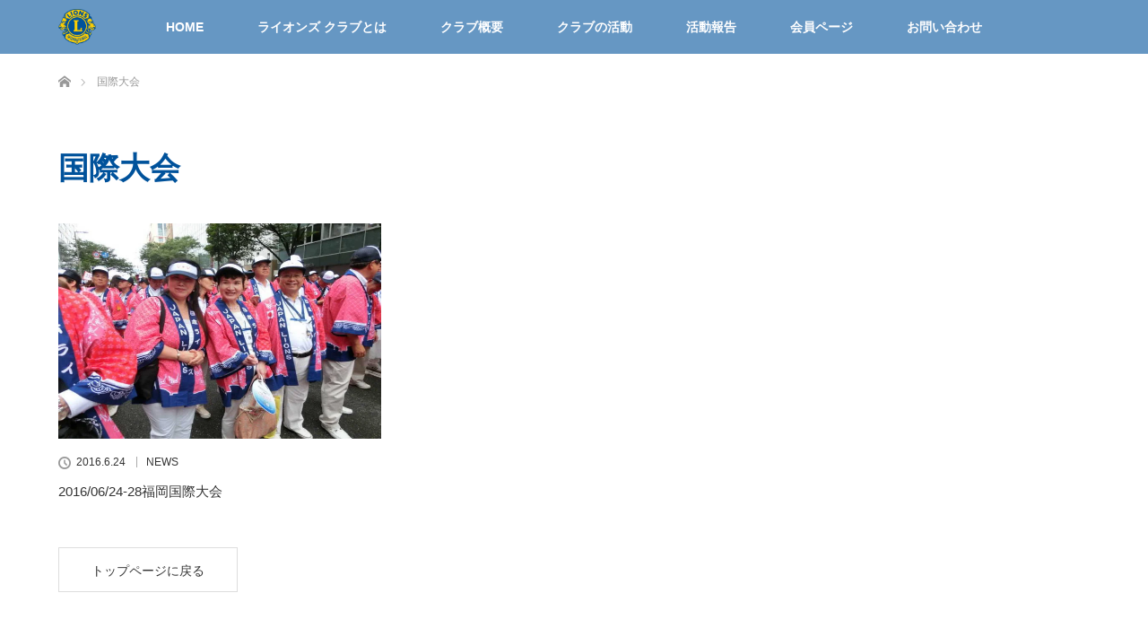

--- FILE ---
content_type: text/css
request_url: https://shinjuku-lionsclub.org/wp-content/themes/shinjuku_lions-child/style.css?ver=2.0.2.1563244125
body_size: 6100
content:
/*
Theme Name: shinjuku_lions-child
Template: shinjuku_lions
Author: D
Version: 2.0.2.1563244125
Updated: 2019-07-16 11:28:45

*/









/* ------クラブ概要(会長挨拶)-------- */

ul.chairman {
	display: -webkit-box;
	display: -moz-box;
	display: box;
	display: -webkit-flex;
	display: flex;
	-ms-flex-wrap: wrap;
	-moz-flex-wrap: wrap;
	-webkit-flex-wrap: wrap;
	flex-wrap: wrap;
	-webkit-justify-content: space-between !important;
	justify-content: space-between !important;
	margin: 0 !important;
	padding: 0 !important;
}
ul.chairman li.left {
	flex-basis: 300px;
	-webkit-flex-basis: 300px;
	-ms-flex-basis: 300px;
	list-style-type: none;
	text-align:left;
	margin:0;
	padding:0 !important;

}
ul.chairman li.left img{
	text-align:left;
	margin:0;
	padding:0;
	height:300px;
	width:auto;
}
ul.chairman li.right {
	flex-basis: calc(100% - 300px);
	-webkit-flex-basis: calc(100% - 300px);
	-ms-flex-basis: calc(100% - 300px);
	list-style-type: none;

}

@media only screen and (max-width:570px) {
ul.chairman {
	row-gap:1em;
}
ul.chairman li.left {
	text-align:center !important;
	margin:auto !important;
}
ul.chairman li.left img{
	text-align:center;
	margin:auto !important;
	height:auto;
}
ul.chairman li.left,
ul.chairman li.right {
	flex-basis:100%;
	-webkit-flex-basis: 100%;
	-ms-flex-basis: 100%;
}
}

	margin: 0 calc(50% - 50vw);



.rinen{
	text-align:center;
	font-size:110% !important;
	font-weight:bold !important;
}





.twitter_area{
	max-width:740px;
	width:100%;
	margin:auto;
}




section.margin_b{
	margin-bottom:3em;
}

dl.about{
	display:-webkit-box !important;
	display:-moz-box !important;
	display:box !important;
	display:-webkit-flex !important;
	display:flex !important;
	-ms-flex-wrap:wrap !important;
	-moz-flex-wrap:wrap !important;
	-webkit-flex-wrap:wrap !important;
	flex-wrap:wrap !important;
	width: 100%;
}
dl.about dt{
	flex-basis: 6em !important;
	-webkit-flex-basis: 6em !important;
	-ms-flex-basis: 6em !important;
	list-style-type: none !important;
	text-align:left;
	color:#000000;
}
dl.about dd{
	margin: 0;
	flex-basis:calc(100% - 6em) !important;
	-webkit-flex-basis: calc(100% - 6em) !important;
	-ms-flex-basis: calc(100% - 6em) !important;
	list-style-type: none !important;
}
@media screen and (max-width: 570px) {
dl.about dd{
	margin: 0;
	flex-basis:calc(100% - 7em) !important;
	-webkit-flex-basis: calc(100% - 7em) !important;
	-ms-flex-basis: calc(100% - 7em) !important;
	list-style-type: none !important;
}
}



a.pdf[href$=".pdf"] {
	display: inline-block;
	padding-right:23px !important;
	background: url(http://nannaru1.xsrv.jp/shinjuku_lionsclub/wp-content/uploads/2021/01/pdf_icon_32.png) no-repeat right center;
	margin-bottom: -8px;
	padding-top: 8px;
}



.post_content td,.post_content th{
	border: solid 1px #7996C8 !important;
}
* table,tr,th,td{
	background-color: rgba(255,255,255,0.0) !important;
}

* table tr:nth-of-type(2n+1){
	background-color: rgba(242,245,250,1.0) !important;
}
* th,td{
	line-height:1.3 !important;
	font-size:1.1em;
	vertical-align:middle !important;
	padding:1em 0.5em 1em 0.5em !important;
}
@media screen and (max-width: 640px) {
* th,td{
	font-size:85% !important;
	padding:0.8em 0.3em 0.8em 0.3em !important;
}
}

table.va_top td{
	vertical-align: top !important;	
}

table td.w_10p {
	width: 10%;
}
table td.w_45p {
	width: 45%;
}
_table td.w_16 {
	width: 16em !important;
}
table td.w_05 {
	width: 8.5em !important;
}
 @media screen and (max-width: 768px) {
_table td.w_16{
	width: 6em !important;
}
table td.w_20p, table td.w_40p, table td.w_05 {
	width: auto !important;
}
.sp_table_w_5{
	width: 5.5em !important;
}
}
table.center td {
	text-align: center;
}

table.center td.right {
	text-align: right;
}
@media screen and (max-width: 768px) {
table.center td.w_5em {
	width:6em !important;
}
}


@media screen and (max-width: 640px) {
.scroll {
    overflow-x: auto;
	margin:0 0 30px 0 !important;
}
table.tbl_r07 {
    min-width: 640px;
    margin: 0 10px 10px;
}
table.tbl_r07 td {
    border-top: solid 1px #ccc;
    border-bottom: solid 1px #ccc;
}
}


@media only screen and (max-width:570px) {
#index_content2 img{
	width:40vw;
}
}

/*-----------------------------
ギャラリー
------------------------------*/
.gallery {
    margin-bottom: 20px;
}
 
.gallery-item {
    float: left; 
    margin: 0 4px 4px 0;
    overflow: hidden;
    position: relative;
}
 
.gallery-columns-1 .gallery-item {
    max-width: 100%;
}
 
.gallery-columns-2 .gallery-item {
    max-width: 48%;
    max-width: -webkit-calc(50% - 4px);
    max-width:         calc(50% - 4px);
}
 
.gallery-columns-3 .gallery-item {
    max-width: 32%;
    max-width: -webkit-calc(33.3% - 4px);
    max-width:         calc(33.3% - 4px);
}
 
.gallery-columns-4 .gallery-item {
    max-width: 23%;
    max-width: -webkit-calc(25% - 4px);
    max-width:         calc(25% - 4px);
}
 
.gallery-columns-5 .gallery-item {
    max-width: 19%;
    max-width: -webkit-calc(20% - 4px);
    max-width:         calc(20% - 4px);
}
 
.gallery-columns-6 .gallery-item {
    max-width: 15%;
    max-width: -webkit-calc(16.7% - 4px);
    max-width:         calc(16.7% - 4px);
}
 
.gallery-columns-7 .gallery-item {
    max-width: 13%;
    max-width: -webkit-calc(14.28% - 4px);
    max-width:         calc(14.28% - 4px);
}
 
.gallery-columns-8 .gallery-item {
    max-width: 11%;
    max-width: -webkit-calc(12.5% - 4px);
    max-width:         calc(12.5% - 4px);
}
 
.gallery-columns-9 .gallery-item {
    max-width: 9%;
    max-width: -webkit-calc(11.1% - 4px);
    max-width:         calc(11.1% - 4px);
}
 
.gallery-columns-1 .gallery-item:nth-of-type(1n),
.gallery-columns-2 .gallery-item:nth-of-type(2n),
.gallery-columns-3 .gallery-item:nth-of-type(3n),
.gallery-columns-4 .gallery-item:nth-of-type(4n),
.gallery-columns-5 .gallery-item:nth-of-type(5n),
.gallery-columns-6 .gallery-item:nth-of-type(6n),
.gallery-columns-7 .gallery-item:nth-of-type(7n),
.gallery-columns-8 .gallery-item:nth-of-type(8n),
.gallery-columns-9 .gallery-item:nth-of-type(9n) {
    margin-right: 0;
}
 
.gallery-caption {
    background-color: rgba(0, 0, 0, 0.7);
    -webkit-box-sizing: border-box;
    -moz-box-sizing:    border-box;
    box-sizing:         border-box;
    color: #fff;
    /* font-size: 12px; */
    font-size: 80%;
    line-height: 1.5;
    margin: 0;
    max-height: 60%;
    opacity: 0;
    padding: 6px 8px;
    position: absolute;
    bottom: 0;
    left: 0;
    text-align: left;
    width: 100%;
}
 
.ie7 .gallery-caption,
.ie8 .gallery-caption {
    background: #000;
    filter: alpha(opacity=0);
}
 
.gallery-caption:before {
    content: "";
    height: 100%;
    min-height: 49px;
    position: absolute;
    top: 0;
    left: 0;
    width: 100%;
}
 
.gallery-item:hover .gallery-caption {
    opacity: 1;
}
 
.ie7 .gallery-item:hover .gallery-caption,
.ie8 .gallery-item:hover .gallery-caption {
    filter: alpha(opacity=70);
}
 
.gallery-columns-7 .gallery-caption,
.gallery-columns-8 .gallery-caption,
.gallery-columns-9 .gallery-caption {
    display: none;
}





.pc .home #header_top{
	background-color:#ffffff !important;
}

/* ------グローバルメニュー-------- */

@media screen and (min-width: 768px) {
#header {
	background-color: rgba(0,82,155,0.6) !important;
}
}
ul#menu-main_menu li a {
	font-weight: bold;
}
.pc #global_menu > ul > li.current_page_item a,
.pc #global_menu > ul > li a:hover {
	color:#FECE01 !important;
}


/* ------パンくずリスト--------- */

#bread_crumb {
	margin-top: 60px !important;
}


/* ------サイドバータイトル背景色--------- */

_h3.side_headline {
	background-color: #00529B !important;
}


/* ------ブログトップイメージ非表示--------- */
#post_image {
	display: none;
}


/* ------フッター背景色--------- */
#footer_top {
	background-color: #FECE01 !important;
}


/* ------フッターメニュー追加--------- */
ul.footer_menu02 {
	display: -webkit-box !important;
	display: -moz-box !important;
	display: box !important;
	display: -webkit-flex !important;
	display: flex !important;
	-webkit-justify-content: center;
	justify-content: center;
	margin: auto !important;
	padding: 0 0 1em 0 !important;
	background-color: #FECE01 !important;
	max-width: 820px;
}
ul.footer_menu02 li {
	list-style-type: none !important;
	text-align: center;
	margin: 0 auto 0 auto;
}
ul.footer_menu02 li a {
	color: #00529B;
	font-weight: bold;
}
@media only screen and (max-width:570px) {
ul.footer_menu02 {
	display: -webkit-box !important;
	display: -moz-box !important;
	display: box !important;
	display: -webkit-flex !important;
	display: flex !important;
	-ms-flex-wrap: wrap !important;
	-moz-flex-wrap: wrap !important;
	-webkit-flex-wrap: wrap !important;
	flex-wrap: wrap !important;
	-webkit-justify-content: space-between !important;
	justify-content: space-between !important;
}
ul.footer_menu02 li {
	flex-basis: 48% !important;
	-webkit-flex-basis: 48% !important;
	-ms-flex-basis: 48% !important;
	margin: 0 auto 2% auto;
}
ul.footer_menu02 li a {
	font-size: 85%;
}
}


/* ------全体の要素に適用------------- */

* {
	-webkit-box-sizing: border-box !important;
	-moz-box-sizing: border-box !important;
	-o-box-sizing: border-box !important;
	-ms-box-sizing: border-box !important;
	box-sizing: border-box !important;
}


/* ------アンカー上部余白------------ */

a.anchor_top {
	display: block;
	padding-top: 40px;
	margin-top: -40px;
}


/* -------reCAPTCHA 保護マークを調整------------ */
.grecaptcha-badge {
	position: fixed;
	margin-bottom: 80px !important;
}
.grecaptcha_box {
	padding: 1em !important;
	border: 1px solid #CCCCCC;
	-moz-border-radius: 5px;
	-webkit-border-radius: 5px;
	border-radius: 5px;
}


/* -------Facebook------------ */

/* スマホ用 */
@media screen and (max-width: 767px) {
.fb_container {
	width: 100%;
	max-width: 100%;
}
}
 
/* PC用 */
@media screen and (min-width: 768px) {
.fb_container {
	width: 100%;
}
}
.t_indent {
	text-indent: -1em;
	margin-left: 1em;
}


/*---------You Tube 埋め込み-----------------*/

.video {
	position: relative;
	width: 100%;
	padding-top: 56.25%;
}
.video iframe {
	position: absolute;
	top: 0;
	right: 0;
	width: 100%;
	height: 100%;
}
.pc_item {
	display: block !important;
}
.sp_item {
	display: none !important;
}
@media only screen and (max-width:570px) {
.pc_item {
	display: none !important;
}
.sp_item {
	display: block !important;
}
}


/* スマホ　回り込み解除 */
@media only screen and (max-width:570px) {
img.alignright, img.alignleft {
	float: none !important;
	clear: both !important;
	display: block !important;
	text-align: center !important;
	margin: auto !important;
}
}
/* スマホ　回り込み解除 end */



/*画像透明度（マウスオーバー時）
---------------------------------*/
a img {
	border: none;
	verticle-align: top;
	-webkit-transition: 0.3s ease-in-out;
	-moz-transition: 0.3s ease-in-out;
	-o-transition: 0.3s ease-in-out;
	transition: 0.3s ease-in-out;
}
a:hover img {
	opacity: 0.7;     /* 透過レベル */
	filter: alpha(opacity=80);
}
/*画像透明度（マウスオーバー時）end
---------------------------------*/



/* 回り込みクリア*/
.clear {
	clear: both;
	margin: 0 !important;
	padding: 0 !important;
}
/* 回り込みクリア end*/




.kenketsu_btn a {
	color: #FFFFFF;
	text-decoration: none;
	background-color: #003399;
	text-align: center;
	margin: auto;
	padding: 0.8em !important;
	display: block;
}
.kenketsu_btn a:hover {
	color: #000000;
	background-color: #EEEEEE;
}
table.blood {
	text-align: center;
}
table.blood td span.maru {
}
 @media screen and (max-width: 640px) {
table.blood {
	max-width: 100%;
	width: 100%;
}
table.blood .thead {
	display: none;
}
table.blood tr {
	width: 100%;
}
table.blood td {
	display: block;
	text-align: center;
	width: 100%;
}
table.blood td:first-child {
	background: #D9E2F0;
	color: #000000;
	font-weight: bold;
	text-align: center;
}
table.blood td:before {
	content: attr(data-label);
	float: left;
	font-weight: bold;
	margin-right: 10px;
}
}
table.answer {
}
table.answer td {
	vertical-align: top;
}
ul.col2 {
	display: -webkit-box !important;
	display: -moz-box !important;
	display: box !important;
	display: -webkit-flex !important;
	display: flex !important;
	-ms-flex-wrap: wrap !important;
	-moz-flex-wrap: wrap !important;
	-webkit-flex-wrap: wrap !important;
	flex-wrap: wrap !important;
	-webkit-justify-content: space-between !important;
	justify-content: space-between !important;
	margin: 0 !important;
	padding: 0 !important;
}
ul.col2 li {
	flex-basis: 46% !important;
	-webkit-flex-basis: 46% !important;
	-ms-flex-basis: 46% !important;
	list-style-type: none !important;
	text-align: center;
	margin: 0 auto 0 auto;
}
 @media only screen and (max-width:570px) {
ul.col2 li {
	flex-basis: 100% !important;
	-webkit-flex-basis: 100% !important;
	-ms-flex-basis: 100% !important;
	list-style-type: none !important;
	margin: 0 auto 2% auto;
}
}
ul.col3 {
	display: -webkit-box !important;
	display: -moz-box !important;
	display: box !important;
	display: -webkit-flex !important;
	display: flex !important;
	-ms-flex-wrap: wrap !important;
	-moz-flex-wrap: wrap !important;
	-webkit-flex-wrap: wrap !important;
	flex-wrap: wrap !important;
	-webkit-justify-content: space-between !important;
	justify-content: space-between !important;
	margin: 0 !important;
	padding: 0 !important;
}
ul.col3 li {
	flex-basis: 31% !important;
	-webkit-flex-basis: 31% !important;
	-ms-flex-basis: 31% !important;
	list-style-type: none !important;
	text-align: center;
	margin: 0 auto 2% auto;
}
 @media only screen and (max-width:570px) {
ul.col3 li {
	flex-basis: 48% !important;
	-webkit-flex-basis: 48% !important;
	-ms-flex-basis: 48% !important;
	list-style-type: none !important;
	text-align: center;
}
}
.agreement_btn a {
	font-size: 1.2em;
	color: #FFFFFF;
	text-decoration: none;
	background-color: #002163;
	background-position: center;
	text-align: center;
	display: block;
	padding: 1em;
}
.agreement_btn a:hover {
	background-color: #DADADA;
	color: #002163;
}
table th.bss {
	width: 9em;
}
@media only screen and (max-width:570px) {
table th.bss {
	width: auto;
}
}
/* 会員ページ */

.slogan {
	font-size: 1.8em;
	font-weight: bold;
	text-align: center;
	line-height: 1.2;
	word-break: normal !important;
	letter-spacing: normal !important;
}
@media only screen and (max-width:570px) {
.slogan {
	font-size: 1.2em;
	text-align: left;
}
}
ul.members_btn_list {
	display: -webkit-box !important;
	display: -moz-box !important;
	display: box !important;
	display: -webkit-flex !important;
	display: flex !important;
	-ms-flex-wrap: wrap !important;
	-moz-flex-wrap: wrap !important;
	-webkit-flex-wrap: wrap !important;
	flex-wrap: wrap !important;
	-webkit-justify-content: space-between !important;
	justify-content: space-between !important;
	margin: 0 !important;
	padding: 0 !important;
}
ul.members_btn_list li {
	flex-basis: 48% !important;
	-webkit-flex-basis: 48% !important;
	-ms-flex-basis: 48% !important;
	list-style-type: none !important;
	text-align: center;
	margin: 0 auto 2% auto;
}
ul.members_btn_list li a {
	text-align: center;
	background-color: #003896;
	color: #FFCF01;
	text-decoration: none;
	display: block;
	margin: 0 !important;
	padding: 1em !important;
}
ul.members_btn_list li a:hover {
	background-color: #CCCCCC;
	color: #FF6600;
}
 @media only screen and (max-width:570px) {
ul.members_btn_list li {
	font-size: 0.8em;
	_flex-basis: 100% !important;
	_-webkit-flex-basis: 100% !important;
	_-ms-flex-basis: 100% !important;
	_margin: 0 auto 2% auto;
}
}
.scroll {
	overflow: auto !important;
	white-space: nowrap !important;
	max-width: 1300px;
	width: 100% !important;
	margin: auto;
	-webkit-overflow-scrolling: touch !important;
}
.scroll table {
	white-space: nowrap !important;
}
.scroll::-webkit-scrollbar {
 height: 5px;
}
.scroll::-webkit-scrollbar-track {
 background: #F1F1F1;
}
.scroll::-webkit-scrollbar-thumb {
 background: #BCBCBC;
}
table.schedule {
	color: #000000;
	overflow: hidden !important;
	max-width: 100% !important;
	-webkit-box-sizing: border-box !important;
	-moz-box-sizing: border-box !important;
	-o-box-sizing: border-box !important;
	-ms-box-sizing: border-box !important;
	box-sizing: border-box !important;
	text-align: center;
}
table.schedule th {
	_background-color: #FFCF01;
	text-align: center;
}
table.schedule td {
	vertical-align: middle;
	word-wrap: break-word !important;
}
table.schedule th.bikou {
}
table.schedule td.w_45 {
	width: 45%;
}
table.schedule td.w_6 {
	width: 6em;
}
table.schedule td.t_cen {
	text-align: center;
}
@media screen and (max-width: 770px) {
table.schedule th.bikou {
	width: auto;
}
table.schedule td.w_45 {
	width: auto;
}
table.schedule td.w_6 {
	width: auto;
}
}
 @media only screen and (max-width:770px) {
table.schedule {
	display: block;
	margin: auto 0 !important;
}
table.schedule thead {
	display: none;
}
table.schedule tbody {
	display: block;
}
table.schedule tbody tr {
	display: block;
	margin-bottom: 1.5em;
}
table.schedule tbody th, table.schedule tbody td {
	display: list-item;
	border: none;
	padding: 5px;
	font-size: 1.1em;
}
table.schedule tbody td {
	text-align: left !important;
	padding: 1em !important;
	background-color: #FFFFFF;
}
table.schedule tbody th {
	margin-bottom: 5px;
	list-style-type: none;
}
table.schedule tbody td:nth-of-type(1):before {
	font-weight: bold;
	color: #000000;
	display: block;
	content: "[第一例会] ";
}
table.schedule tbody td:nth-of-type(2):before {
	font-weight: bold;
	color: #000000;
	display: block;
	content: "[第二例会] ";
	border-top-width: 1px;
	border-top-style: solid;
	border-top-color: #666666;
	padding-top: 1em;
}
table.schedule tbody td:nth-of-type(3):before {
	font-weight: bold;
	color: #000000;
	display: block;
	content: "[委員会＆ライガーデー] ";
	border-top-width: 1px;
	border-top-style: solid;
	border-top-color: #666666;
	padding-top: 1em;
}
table.schedule tbody td:nth-of-type(4):before {
	font-weight: bold;
	color: #000000;
	display: block;
	content: "[備考] ";
	border-top-width: 1px;
	border-top-style: solid;
	border-top-color: #666666;
	padding-top: 1em;
}
}
.aaa {
	border-top-width: 1px;
	border-top-style: solid;
	border-top-color: #666666;
}
dl.schedule {
	margin-left: 1em;
	margin-bottom: 0 !important;
	margin-top: 0 !important;
}
dl.schedule dt {
	list-style-type: none !important;
	text-align: left;
	color: #000000;
	text-indent: -1em;
	margin-left: 1em;
}
dl.schedule dd {
	margin: 0 0 0.5em 1em !important;
	list-style-type: none !important;
	text-align: left;
}
dl.schedule dd:last-child {
	margin: 0 0 0 1em !important;
}
table.meibo td:nth-child(3) {
	text-align: right;
}
ul.birth {
	display: -webkit-box !important;
	display: -moz-box !important;
	display: box !important;
	display: -webkit-flex !important;
	display: flex !important;
	-ms-flex-wrap: wrap !important;
	-moz-flex-wrap: wrap !important;
	-webkit-flex-wrap: wrap !important;
	flex-wrap: wrap !important;
	-webkit-justify-content: space-between !important;
	justify-content: space-between !important;
	margin: 0 !important;
	padding: 0 !important;
}
ul.birth li {
	flex-basis: 49% !important;
	-webkit-flex-basis: 49% !important;
	-ms-flex-basis: 49% !important;
	list-style-type: none !important;
	text-align: center;
	margin: 0 auto 0 auto;
}
ul.birth li img {
	margin: auto auto 0 auto !important;
	padding: 0 !important;
}
@media only screen and (max-width:570px) {
ul.birth li {
	flex-basis: 100% !important;
	-webkit-flex-basis: 100% !important;
	-ms-flex-basis: 100% !important;
}
}
table.birth {
	text-align: center;
}
table.birth td {
	vertical-align: middle;
	word-wrap: break-word !important;
}
table.birth td:nth-child(3) {
	text-align: right;
}
.kiyaku_title {
	font-size: 1.4em;
	font-weight: bold;
	text-align: center;
}
@media only screen and (max-width:570px) {
.kiyaku_title {
	font-size: 1.2em;
}
}
dl.kiyaku {
	display: -webkit-box !important;
	display: -moz-box !important;
	display: box !important;
	display: -webkit-flex !important;
	display: flex !important;
	-ms-flex-wrap: wrap !important;
	-moz-flex-wrap: wrap !important;
	-webkit-flex-wrap: wrap !important;
	flex-wrap: wrap !important;
	width: 100%;
}
dl.kiyaku dt {
	flex-basis: 4em !important;
	-webkit-flex-basis: 4em !important;
	-ms-flex-basis: 4em !important;
	list-style-type: none !important;
	text-align: left;
	color: #000000;
	font-weight: bold;
}
dl.kiyaku dd {
	margin: 0;
	flex-basis: calc(100% - 5em) !important;
	-webkit-flex-basis: calc(100% - 5em) !important;
	-ms-flex-basis: calc(100% - 5em) !important;
	list-style-type: none !important;
	margin-bottom: 2em;
}
@media screen and (max-width: 570px) {
dl.kiyaku dd {
	margin-bottom: 1em;
	flex-basis: calc(100% - 0em);
!important;
	-webkit-flex-basis: calc(100% - 0em) !important;
	-ms-flex-basis: calc(100% - 0em) !important;
	list-style-type: none !important;
}
}
dl.kiyaku1_2 {
	display: -webkit-box !important;
	display: -moz-box !important;
	display: box !important;
	display: -webkit-flex !important;
	display: flex !important;
	-ms-flex-wrap: wrap !important;
	-moz-flex-wrap: wrap !important;
	-webkit-flex-wrap: wrap !important;
	flex-wrap: wrap !important;
	width: 100%;
	margin-left: 0 !important;
	padding-left: 0 !important;
}
dl.kiyaku1_2 dt {
	flex-basis: 7em !important;
	-webkit-flex-basis: 7em !important;
	-ms-flex-basis: 7em !important;
	list-style-type: none !important;
	text-align: left;
	color: #000000;
	font-weight: bold;
	margin-left: 0 !important;
	padding-left: 0 !important;
}
dl.kiyaku1_2 dd {
	margin: 0;
	flex-basis: calc(100% - 8em) !important;
	-webkit-flex-basis: calc(100% - 8em) !important;
	-ms-flex-basis: calc(100% - 8em) !important;
	list-style-type: none !important;
	margin-bottom: 2em;
}
@media screen and (max-width: 570px) {
dl.kiyaku1_2 dt {
	flex-basis: 100% !important;
	-webkit-flex-basis: 100% !important;
	-ms-flex-basis: 100% !important;
}
dl.kiyaku1_2 dd {
	flex-basis: 100% !important;
	-webkit-flex-basis: 100% !important;
	-ms-flex-basis: 100% !important;
}
}
dl.kiyaku2 {
	display: -webkit-box !important;
	display: -moz-box !important;
	display: box !important;
	display: -webkit-flex !important;
	display: flex !important;
	-ms-flex-wrap: wrap !important;
	-moz-flex-wrap: wrap !important;
	-webkit-flex-wrap: wrap !important;
	flex-wrap: wrap !important;
	width: 100%;
}
dl.kiyaku2 dt {
	flex-basis: 7em !important;
	-webkit-flex-basis: 7em !important;
	-ms-flex-basis: 7em !important;
	list-style-type: none !important;
	text-align: left;
	color: #000000;
	font-weight: bold;
}
dl.kiyaku2 dd {
	margin: 0;
	flex-basis: calc(100% - 8em) !important;
	-webkit-flex-basis: calc(100% - 8em) !important;
	-ms-flex-basis: calc(100% - 8em) !important;
	list-style-type: none !important;
	margin-bottom: 2em;
}
@media screen and (max-width: 570px) {
dl.kiyaku2 dd {
	margin-bottom: 1em;
	flex-basis: calc(100% - 0em);
!important;
	-webkit-flex-basis: calc(100% - 0em) !important;
	-ms-flex-basis: calc(100% - 0em) !important;
	list-style-type: none !important;
}
}
ol.kiyaku li {
	margin-bottom: 2em;
}
h4.kiyaku {
	border-top-style: none !important;
	border-bottom-style: none !important;
	margin-top: 0 !important;
}
dl.kiyaku3 dt {
	font-weight: bold;
}
dl.kiyaku3 dd {
	margin-bottom: 2em;
}
dl.kiyaku4 dt {
	font-weight: bold;
}
dl.kiyaku4 dd p {
	margin-bottom: 2em;
	text-indent: -1em;
	margin-left: 1em;
}
.alpha_ind {
	text-indent: -1em;
	margin-left: 1em;
}
.alpha_ind:first-letter {
	font-weight: bold;
}
ul.kaitei {
	display: -webkit-box !important;
	display: -moz-box !important;
	display: box !important;
	display: -webkit-flex !important;
	display: flex !important;
	-ms-flex-wrap: wrap !important;
	-moz-flex-wrap: wrap !important;
	-webkit-flex-wrap: wrap !important;
	flex-wrap: wrap !important;
	-webkit-justify-content: space-between !important;
	justify-content: space-between !important;
	margin: auto !important;
	padding: 0 !important;
	max-width: 700px;
}
ul.kaitei li {
	flex-basis: 47% !important;
	-webkit-flex-basis: 47% !important;
	-ms-flex-basis: 47% !important;
	list-style-type: none !important;
	text-align: left;
	margin: 0 auto 0 auto;
	line-height: 1.5 !important;
}
ul.kaitei li img {
	margin: auto auto 0 auto !important;
	padding: 0 !important;
}
@media only screen and (max-width:570px) {
ul.kaitei {
	max-width: 100%;
	width: 100%;
}
ul.kaitei li {
	flex-basis: 100% !important;
	-webkit-flex-basis: 100% !important;
	-ms-flex-basis: 100% !important;
}
}
ul.col2 {
	display: -webkit-box !important;
	display: -moz-box !important;
	display: box !important;
	display: -webkit-flex !important;
	display: flex !important;
	-ms-flex-wrap: wrap !important;
	-moz-flex-wrap: wrap !important;
	-webkit-flex-wrap: wrap !important;
	flex-wrap: wrap !important;
	-webkit-justify-content: space-between !important;
	justify-content: space-between !important;
	margin: 0 !important;
	padding: 0 !important;
}
ul.col2 li {
	flex-basis: 46% !important;
	-webkit-flex-basis: 46% !important;
	-ms-flex-basis: 46% !important;
	list-style-type: none !important;
	text-align: center;
	margin: 0 auto 0 auto;
}
 @media only screen and (max-width:570px) {
ul.col2 li {
	flex-basis: 100% !important;
	-webkit-flex-basis: 100% !important;
	-ms-flex-basis: 100% !important;
	list-style-type: none !important;
	margin: 0 auto 2% auto;
}
}
ul.col3 {
	display: -webkit-box !important;
	display: -moz-box !important;
	display: box !important;
	display: -webkit-flex !important;
	display: flex !important;
	-ms-flex-wrap: wrap !important;
	-moz-flex-wrap: wrap !important;
	-webkit-flex-wrap: wrap !important;
	flex-wrap: wrap !important;
	-webkit-justify-content: space-between !important;
	justify-content: space-between !important;
	margin: 0 !important;
	padding: 0 !important;
}
ul.col3 li {
	flex-basis: 31% !important;
	-webkit-flex-basis: 31% !important;
	-ms-flex-basis: 31% !important;
	list-style-type: none !important;
	text-align: center;
	margin: 0 auto 2% auto;
}
 @media only screen and (max-width:570px) {
ul.col3 li {
	flex-basis: 48% !important;
	-webkit-flex-basis: 48% !important;
	-ms-flex-basis: 48% !important;
	list-style-type: none !important;
	text-align: center;
}
}
.agreement_btn a {
	font-size: 1.2em;
	color: #FFFFFF;
	text-decoration: none;
	background-color: #002163;
	background-position: center;
	text-align: center;
	display: block;
	padding: 1em;
}
.agreement_btn a:hover {
	background-color: #DADADA;
	color: #002163;
}
table th.bss {
	width: 9em;
}
@media only screen and (max-width:570px) {
table th.bss {
	width: auto;
}
}


ul.members_btn_list {
	display: -webkit-box !important;
	display: -moz-box !important;
	display: box !important;
	display: -webkit-flex !important;
	display: flex !important;
	-ms-flex-wrap: wrap !important;
	-moz-flex-wrap: wrap !important;
	-webkit-flex-wrap: wrap !important;
	flex-wrap: wrap !important;
	-webkit-justify-content: space-between !important;
	justify-content: space-between !important;
	margin: 0 !important;
	padding: 0 !important;
}
ul.members_btn_list li {
	flex-basis: 48% !important;
	-webkit-flex-basis: 48% !important;
	-ms-flex-basis: 48% !important;
	list-style-type: none !important;
	text-align: center;
	margin: 0 auto 2% auto;
}
ul.members_btn_list li a {
	text-align: center;
	background-color: #003896;
	color: #FFCF01;
	text-decoration: none;
	display: block;
	margin: 0 !important;
	padding: 1em !important;
}
ul.members_btn_list li a:hover {
	background-color: #CCCCCC;
	color: #FF6600;
}
 @media only screen and (max-width:570px) {
ul.members_btn_list li {
	font-size: 0.8em;
	_flex-basis: 100% !important;
	_-webkit-flex-basis: 100% !important;
	_-ms-flex-basis: 100% !important;
	_margin: 0 auto 2% auto;
}
}
.scroll {
	overflow: auto !important;
	white-space: nowrap !important;
	max-width: 1300px;
	width: 100% !important;
	margin: auto;
	-webkit-overflow-scrolling: touch !important;
}
.scroll table {
	white-space: nowrap !important;
}
.scroll::-webkit-scrollbar {
 height: 5px;
}
.scroll::-webkit-scrollbar-track {
 background: #F1F1F1;
}
.scroll::-webkit-scrollbar-thumb {
 background: #BCBCBC;
}
table.schedule {
	color: #000000;
	overflow: hidden !important;
	max-width: 100% !important;
	-webkit-box-sizing: border-box !important;
	-moz-box-sizing: border-box !important;
	-o-box-sizing: border-box !important;
	-ms-box-sizing: border-box !important;
	box-sizing: border-box !important;
	text-align: center;
}
table.schedule th {
	_background-color: #FFCF01;
	text-align: center;
}
table.schedule td {
	vertical-align: middle;
	word-wrap: break-word !important;
}
table.schedule th.bikou {
}
table.schedule td.w_45 {
	width: 45%;
}
table.schedule td.w_6 {
	width: 6em;
}
table.schedule td.t_cen {
	text-align: center;
}
@media screen and (max-width: 770px) {
table.schedule th.bikou {
	width: auto;
}
table.schedule td.w_45 {
	width: auto;
}
table.schedule td.w_6 {
	width: auto;
}
}
 @media only screen and (max-width:770px) {
table.schedule {
	display: block;
	margin: auto 0 !important;
}
table.schedule thead {
	display: none;
}
table.schedule tbody {
	display: block;
}
table.schedule tbody tr {
	display: block;
	margin-bottom: 1.5em;
}
table.schedule tbody th, table.schedule tbody td {
	display: list-item;
	border: none;
	padding: 5px;
	font-size: 1.1em;
}
table.schedule tbody td {
	text-align: left !important;
	padding: 1em !important;
	background-color: #FFFFFF;
}
table.schedule tbody th {
	margin-bottom: 5px;
	list-style-type: none;
}
table.schedule tbody td:nth-of-type(1):before {
	font-weight: bold;
	color: #000000;
	display: block;
	content: "[第一例会] ";
}
table.schedule tbody td:nth-of-type(2):before {
	font-weight: bold;
	color: #000000;
	display: block;
	content: "[第二例会] ";
	border-top-width: 1px;
	border-top-style: solid;
	border-top-color: #666666;
	padding-top: 1em;
}
table.schedule tbody td:nth-of-type(3):before {
	font-weight: bold;
	color: #000000;
	display: block;
	content: "[委員会＆ライガーデー] ";
	border-top-width: 1px;
	border-top-style: solid;
	border-top-color: #666666;
	padding-top: 1em;
}
table.schedule tbody td:nth-of-type(4):before {
	font-weight: bold;
	color: #000000;
	display: block;
	content: "[備考] ";
	border-top-width: 1px;
	border-top-style: solid;
	border-top-color: #666666;
	padding-top: 1em;
}
}
.aaa {
	border-top-width: 1px;
	border-top-style: solid;
	border-top-color: #666666;
}
dl.schedule {
	margin-left: 1em;
	margin-bottom: 0 !important;
	margin-top: 0 !important;
}
dl.schedule dt {
	list-style-type: none !important;
	text-align: left;
	color: #000000;
	text-indent: -1em;
	margin-left: 1em;
}
dl.schedule dd {
	margin: 0 0 0.5em 1em !important;
	list-style-type: none !important;
	text-align: left;
}
dl.schedule dd:last-child {
	margin: 0 0 0 1em !important;
}
table.meibo td:nth-child(3) {
	text-align: right;
}
ul.birth {
	display: -webkit-box !important;
	display: -moz-box !important;
	display: box !important;
	display: -webkit-flex !important;
	display: flex !important;
	-ms-flex-wrap: wrap !important;
	-moz-flex-wrap: wrap !important;
	-webkit-flex-wrap: wrap !important;
	flex-wrap: wrap !important;
	-webkit-justify-content: space-between !important;
	justify-content: space-between !important;
	margin: 0 !important;
	padding: 0 !important;
}
ul.birth li {
	flex-basis: 49% !important;
	-webkit-flex-basis: 49% !important;
	-ms-flex-basis: 49% !important;
	list-style-type: none !important;
	text-align: center;
	margin: 0 auto 0 auto;
}
ul.birth li img {
	margin: auto auto 0 auto !important;
	padding: 0 !important;
}
@media only screen and (max-width:570px) {
ul.birth li {
	flex-basis: 100% !important;
	-webkit-flex-basis: 100% !important;
	-ms-flex-basis: 100% !important;
}
}
table.birth {
	text-align: center;
}
table.birth td {
	vertical-align: middle;
	word-wrap: break-word !important;
}
table.birth td:nth-child(3) {
	text-align: right;
}
.kiyaku_title {
	font-size: 1.4em;
	font-weight: bold;
	text-align: center;
}
@media only screen and (max-width:570px) {
.kiyaku_title {
	font-size: 1.2em;
}
}
dl.kiyaku {
	display: -webkit-box !important;
	display: -moz-box !important;
	display: box !important;
	display: -webkit-flex !important;
	display: flex !important;
	-ms-flex-wrap: wrap !important;
	-moz-flex-wrap: wrap !important;
	-webkit-flex-wrap: wrap !important;
	flex-wrap: wrap !important;
	width: 100%;
}
dl.kiyaku dt {
	flex-basis: 4em !important;
	-webkit-flex-basis: 4em !important;
	-ms-flex-basis: 4em !important;
	list-style-type: none !important;
	text-align: left;
	color: #000000;
	font-weight: bold;
}
dl.kiyaku dd {
	margin: 0;
	flex-basis: calc(100% - 5em) !important;
	-webkit-flex-basis: calc(100% - 5em) !important;
	-ms-flex-basis: calc(100% - 5em) !important;
	list-style-type: none !important;
	margin-bottom: 2em;
}
@media screen and (max-width: 570px) {
dl.kiyaku dd {
	margin-bottom: 1em;
	flex-basis: calc(100% - 0em);
!important;
	-webkit-flex-basis: calc(100% - 0em) !important;
	-ms-flex-basis: calc(100% - 0em) !important;
	list-style-type: none !important;
}
}
dl.kiyaku1_2 {
	display: -webkit-box !important;
	display: -moz-box !important;
	display: box !important;
	display: -webkit-flex !important;
	display: flex !important;
	-ms-flex-wrap: wrap !important;
	-moz-flex-wrap: wrap !important;
	-webkit-flex-wrap: wrap !important;
	flex-wrap: wrap !important;
	width: 100%;
	margin-left: 0 !important;
	padding-left: 0 !important;
}
dl.kiyaku1_2 dt {
	flex-basis: 7em !important;
	-webkit-flex-basis: 7em !important;
	-ms-flex-basis: 7em !important;
	list-style-type: none !important;
	text-align: left;
	color: #000000;
	font-weight: bold;
	margin-left: 0 !important;
	padding-left: 0 !important;
}
dl.kiyaku1_2 dd {
	margin: 0;
	flex-basis: calc(100% - 8em) !important;
	-webkit-flex-basis: calc(100% - 8em) !important;
	-ms-flex-basis: calc(100% - 8em) !important;
	list-style-type: none !important;
	margin-bottom: 2em;
}
@media screen and (max-width: 570px) {
dl.kiyaku1_2 dt {
	flex-basis: 100% !important;
	-webkit-flex-basis: 100% !important;
	-ms-flex-basis: 100% !important;
}
dl.kiyaku1_2 dd {
	flex-basis: 100% !important;
	-webkit-flex-basis: 100% !important;
	-ms-flex-basis: 100% !important;
}
}
dl.kiyaku2 {
	display: -webkit-box !important;
	display: -moz-box !important;
	display: box !important;
	display: -webkit-flex !important;
	display: flex !important;
	-ms-flex-wrap: wrap !important;
	-moz-flex-wrap: wrap !important;
	-webkit-flex-wrap: wrap !important;
	flex-wrap: wrap !important;
	width: 100%;
}
dl.kiyaku2 dt {
	flex-basis: 7em !important;
	-webkit-flex-basis: 7em !important;
	-ms-flex-basis: 7em !important;
	list-style-type: none !important;
	text-align: left;
	color: #000000;
	font-weight: bold;
}
dl.kiyaku2 dd {
	margin: 0;
	flex-basis: calc(100% - 8em) !important;
	-webkit-flex-basis: calc(100% - 8em) !important;
	-ms-flex-basis: calc(100% - 8em) !important;
	list-style-type: none !important;
	margin-bottom: 2em;
}
@media screen and (max-width: 570px) {
dl.kiyaku2 dd {
	margin-bottom: 1em;
	flex-basis: calc(100% - 0em);
!important;
	-webkit-flex-basis: calc(100% - 0em) !important;
	-ms-flex-basis: calc(100% - 0em) !important;
	list-style-type: none !important;
}
}
ol.kiyaku li {
	margin-bottom: 2em;
}
h4.kiyaku {
	border-top-style: none !important;
	border-bottom-style: none !important;
	margin-top: 0 !important;
}
dl.kiyaku3 dt {
	font-weight: bold;
}
dl.kiyaku3 dd {
	margin-bottom: 2em;
}
dl.kiyaku4 dt {
	font-weight: bold;
}
dl.kiyaku4 dd p {
	margin-bottom: 2em;
	text-indent: -1em;
	margin-left: 1em;
}
.alpha_ind {
	text-indent: -1em;
	margin-left: 1em;
}
.alpha_ind:first-letter {
	font-weight: bold;
}
ul.kaitei {
	display: -webkit-box !important;
	display: -moz-box !important;
	display: box !important;
	display: -webkit-flex !important;
	display: flex !important;
	-ms-flex-wrap: wrap !important;
	-moz-flex-wrap: wrap !important;
	-webkit-flex-wrap: wrap !important;
	flex-wrap: wrap !important;
	-webkit-justify-content: space-between !important;
	justify-content: space-between !important;
	margin: auto !important;
	padding: 0 !important;
	max-width: 700px;
}
ul.kaitei li {
	flex-basis: 47% !important;
	-webkit-flex-basis: 47% !important;
	-ms-flex-basis: 47% !important;
	list-style-type: none !important;
	text-align: left;
	margin: 0 auto 0 auto;
	line-height: 1.5 !important;
}
ul.kaitei li img {
	margin: auto auto 0 auto !important;
	padding: 0 !important;
}
@media only screen and (max-width:570px) {
ul.kaitei {
	max-width: 100%;
	width: 100%;
}
ul.kaitei li {
	flex-basis: 100% !important;
	-webkit-flex-basis: 100% !important;
	-ms-flex-basis: 100% !important;
}
}

.fs_18 {
	font-size: 18px;
	font-weight: bold;
}
.fs_16 {
	font-size: 16px;
	font-weight: bold;
}
dl.iinkai {
	display: -webkit-box !important;
	display: -moz-box !important;
	display: box !important;
	display: -webkit-flex !important;
	display: flex !important;
	-ms-flex-wrap: wrap !important;
	-moz-flex-wrap: wrap !important;
	-webkit-flex-wrap: wrap !important;
	flex-wrap: wrap !important;
	width: 100%;
	font-size: 14px;
}
dl.iinkai dt {
	flex-basis: 9em !important;
	-webkit-flex-basis: 9em !important;
	-ms-flex-basis: 9em !important;
	list-style-type: none !important;
	text-align: left;
	color: #000000;
	font-weight: normal !important;
}
dl.iinkai dd {
	margin: 0;
	flex-basis: calc(100% - 9.5em) !important;
	-webkit-flex-basis: calc(100% - 9.5em) !important;
	-ms-flex-basis: calc(100% - 9.5em) !important;
	list-style-type: none !important;
}


/*----TCD検索窓---- */

form#searchform input#s {
	width:calc( 100% - 25% ); !important;
}
.sideTower form#searchform input#searchsubmit {
	width:20% !important;
}
@media screen and (max-width: 768px) {
form#searchform input#s {
	width:calc( 100% - 25% ); !important;
}
.side_widget.google_search #searchsubmit {
	width:auto !important;
}
}
/*----TCDパスワードページ----- */

.page-id-1975 input[type="submit"]{
	padding:10px 10px 7px 10px !important;
}
input#pwbox-1975{
	margin-right:5px;
	padding:10px !important;
}
@media screen and (max-width: 768px) {
input#pwbox-1975{
	width:auto !important;
}
}
/*---------------contactform7----------------------- */

.wpcf7 {
}
.wpcf7 input[type="number"] {
	width: 50px !important;
}
.wpcf7 input[type="tel"] {
	padding: 0.5em;
	width: 30% !important;
}
form select, .wpcf7 input[type="tel"], .wpcf7 input[type="text"], .wpcf7 input[name="your-email"], .wpcf7 input[name="your-email_confirm"], .wpcf7 input[name="your-subject"] {
	border: 1px solid #FFCC66;
}
.wpcf7 input[type="text"], .wpcf7 input[name="your-email"], .wpcf7 input[name="your-email_confirm"], .wpcf7 input[name="your-subject"] {
	width: 50% !important;
	max-width: 100% !important;
}
.wpcf7 textarea[name="your-message2"], .wpcf7 textarea[name="your-message"] {
	width: 80% !important;
	border: 1px solid #FFCC66;
}
 @media only screen and (max-width:570px) {
.wpcf7 input[type="tel"] {
	width: 50% !important;
}
.wpcf7 input[type="text"], .wpcf7 input[name="your-email"], .wpcf7 input[name="your-email_confirm"], .wpcf7 input[name="your-subject"] {
	max-width: 93% !important;
	width: 100% !important;
}
.wpcf7 textarea[name="your-message2"], .wpcf7 textarea[name="your-message"] {
	max-width: 93% !important;
	width: 100% !important;
	border: 1px solid #FFCC66;
}
}
.wpcf7 input[name="zip"] {
	width: 15% !important;
}
 @media only screen and (max-width:570px) {
.wpcf7 input[type="tel"] {
	width: 60% !important;
}
.wpcf7 input[name="zip"] {
	width: 40% !important;
}
}
#content form input[type=text].form_width10 {
	max-width: 10% !important;
}
#content form input[type=text].form_width15 {
	max-width: 15% !important;
}
#content form input[type=text].form_width20 {
	max-width: 20% !important;
}
#content form input[type=text].form_width30 {
	max-width: 30% !important;
}
#content form input[type=text].form_width50 {
	max-width: 50% !important;
}
.form_width50 {
	max-width: 50% !important;
}
#content form input[type=text].form_width60 {
	max-width: 60% !important;
}
#content form input[type=text].form_width70 {
	max-width: 70% !important;
}
#content form input[type=text].form_width80 {
	max-width: 80% !important;
}
 @media only screen and (max-width:570px) {
#content form input[type=text].form_width10_20 {
	max-width: 20% !important;
}
#content form input[type=text].form_width50 {
	width: 100% !important;
}
#content form input[type=text].form_width95 {
	width: 95% !important;
}
}
#main_form {
}
/*送信ボタン
---------------------------------*/

input[type="submit"] {
	background-color: rgba(255,128,0,1.0) !important;
	padding: 10px;
	color: #ffffff !important;
}
input[type="submit"]:hover {
	background-color: rgba(255,0,0,0.8) !important;
}
/*送信ボタン end
---------------------------------*/



/*コンタクトフォーム　改行禁止
---------------------------------*/
#content form span.wpcf7-form-control-wrap {
	display: inline !important;
}
/*コンタクトフォーム　改行禁止 end
---------------------------------*/

fieldset {
	margin-bottom: 20px !important;
	padding: 1em !important;
	border: 1px solid #A7A7A7;
	overflow: hidden;
}
@media only screen and (max-width:570px) {
fieldset {
	padding: 0.5em !important;
}
}
div.wpcf7-validation-errors, span.wpcf7-not-valid-tip:before {
	font-family: FontAwesome;
	content: '\f071';
	color: #FFCC00;
	margin-right: 0.3em;
}
div.wpcf7-validation-errors {
	color: #ffffff !important;
}
div.wpcf7-validation-errors:before {
	font-family: FontAwesome;
	content: '\f044';
	color: #ffffff;
	margin-right: 0.3em;
}
label {
	overflow: hidden;
	zoom: 1;
	float: left;
	margin-left: 0 !important;
}
.t_block {
	display: block;
	overflow: hidden;
}
.wpcf7 input[type="checkbox"] {
	margin: 0 0.3em 0 0 !important;
	padding: 0 !important;
}
.kiyaku_box {
	height: 15em;
	overflow-x: hidden;
	padding: 1em !important;
	border: 1px solid #FFB7B7;
	margin-bottom: 30px;
}
.warning {
	border-bottom-width: 2px;
	border-bottom-style: dotted;
	border-bottom-color: #FF0000;
	padding-bottom: 0.1em;
}
.fas {
	color: #F2C100;
	font-size: 120%;
}
/*---------------contactform7 END----------------------- */






/* MARGIN */

.mt0 {
	margin-top: 0px !important;
}
.mt5 {
	margin-top: 5px !important;
}
.mt8 {
	margin-top: 8px !important;
}
.mt10 {
	margin-top: 10px !important;
}
.mt15 {
	margin-top: 15px !important;
}
.mt20 {
	margin-top: 20px !important;
}
.mt25 {
	margin-top: 25px !important;
}
.mt30 {
	margin-top: 30px !important;
}
.mt40 {
	margin-top: 40px !important;
}
.mt50 {
	margin-top: 50px !important;
}
.mb00 {
	margin-bottom: 0px !important;
}
.mb01 {
	margin-bottom: 1px !important;
}
.mb02 {
	margin-bottom: 2px !important;
}
.mb03 {
	margin-bottom: 3px !important;
}
.mb04 {
	margin-bottom: 4px !important;
}
.mb05 {
	margin-bottom: 5px !important;
}
.mb10 {
	margin-bottom: 10px !important;
}
.mb15 {
	margin-bottom: 15px !important;
}
.mb20 {
	margin-bottom: 20px !important;
}
.mb25 {
	margin-bottom: 25px !important;
}
.mb30 {
	margin-bottom: 30px !important;
}
.mb40 {
	margin-bottom: 40px !important;
}
.mb45 {
	margin-bottom: 45px !important;
}
.mb50 {
	margin-bottom: 50px !important;
}
.mb70 {
	margin-bottom: 70px !important;
}
.mb100 {
	margin-bottom: 100px !important;
}
.mr10 {
	margin-right: 10px !important;
}
.mr20 {
	margin-right: 20px !important;
}
.mr30 {
	margin-right: 30px !important;
}
.mr40 {
	margin-right: 40px !important;
}
.mr50 {
	margin-right: 50px !important;
}
.ml10 {
	margin-left: 10px !important;
}
.ml20 {
	margin-left: 20px !important;
}
.ml30 {
	margin-left: 30px !important;
}
.ml40 {
	margin-left: 40px !important;
}
.ml50 {
	margin-left: 50px !important;
}
.ml-1 {
	margin-left: -1px !important;
}
.ml-2 {
	margin-left: -2px !important;
}
.ml-3 {
	margin-left: -3px !important;
}
.ml-4 {
	margin-left: -4px !important;
}
.ml-5 {
	margin-left: -5px !important;
}
.mr-1 {
	margin-right: -1px !important;
}
.mr-2 {
	margin-right: -2px !important;
}
.mr-3 {
	margin-right: -3px !important;
}
.mr-4 {
	margin-right: -4px !important;
}
.mr-5 {
	margin-right: -5px !important;
}
/* PADDING */

.pt10 {
	padding-top: 10px !important;
}
.pt20 {
	padding-top: 20px !important;
}
.pt30 {
	padding-top: 30px !important;
}
.pt35 {
	padding-top: 35px !important;
}
.pt40 {
	padding-top: 40px !important;
}
.pt50 {
	padding-top: 50px !important;
}
.pb10 {
	padding-bottom: 10px !important;
}
.pb20 {
	padding-bottom: 20px !important;
}
.pb30 {
	padding-bottom: 30px !important;
}
.pb40 {
	padding-bottom: 40px !important;
}
.pb50 {
	padding-bottom: 50px !important;
}
.pr10 {
	padding-right: 10px !important;
}
.pr20 {
	padding-right: 20px !important;
}
.pr30 {
	padding-right: 30px !important;
}
.pr40 {
	padding-right: 40px !important;
}
.pr50 {
	padding-right: 50px !important;
}
.pl10 {
	padding-left: 10px !important;
}
.pl20 {
	padding-left: 20px !important;
}
.pl30 {
	padding-left: 30px !important;
}
.pl40 {
	padding-left: 40px !important;
}
.pl50 {
	padding-left: 50px !important;
}


--- FILE ---
content_type: image/svg+xml
request_url: https://shinjuku-lionsclub.org/wp-content/uploads/lions_logo.svg?1769235145
body_size: 137694
content:
<?xml version="1.0" encoding="UTF-8"?>
<!-- Generator: Adobe Illustrator 16.0.0, SVG Export Plug-In . SVG Version: 6.00 Build 0)  -->
<svg xmlns="http://www.w3.org/2000/svg" xmlns:xlink="http://www.w3.org/1999/xlink" version="1.1" id="レイヤー_1" x="0px" y="0px" width="42px" height="40.323px" viewBox="0 0 42 40.323" xml:space="preserve">
<image overflow="visible" width="513" height="485" xlink:href="[data-uri] AAALEgAACxIB0t1+/AAAABx0RVh0U29mdHdhcmUAQWRvYmUgRmlyZXdvcmtzIENTNui8sowAABO2 cHJWV3icxTwJeFTVuTdcyMwAmUxiuMO5KmhxwQXBRpFNH4sguwiBsC8hCRDIApKwBCKQQAiEILIO ArIIlEWrqIja2iqlr7XjUrc++9n269e++t73+trve0v7+VX93/nPPefcc+69MyTI08NMZubec/59 O8vlra9e/6tRZVQBNgOS+ZA0IGEkAZJJ+spPJo1kIj+RTCaS+YlEMpEoTSTySxPJ0kRpKf1SWkqv 5idK80uT+ex3fn7CKE0Y+QmEluL95ESD0PffD0xqB/TzM/rulKpva98UxmT6BuU95irA3OKBWXcV YF7wwDx7FWB+6oH5/teEdw19/80D8y9fR090bC8PPPHu8TVgjk0Bc0hbYX3T7ekxjM513xb+b5v/ Y2ONX36b+D12RNoOIfMaO5tYhJBs0rntow88Ytx0pfx3tAkRL/EPX5ltgCHwHh9tFD4+I7fVBGS6 aIkdz8rJyrHikgD6aiv+NvHfQaAJm/4WE5S1Gv+zw4x989bPBeN3rSKgC2HYA1DLFnVo6Ng6/G3i 31F6XKKKs99+EhzlXBbciVHGe3eeeRmMjwCemJZ9WQIYYzoaR+3ub/3eVeXf1lg3zYhrcjF2oZOt CePydtA++TnE3vwTnBxpwIi9zWkJIBK4EAFiznVMzrliEy4evMw+6S3r6vDvsiblTT+ZOHIlYUhJ SNVDjKQVQY9zl4DaP0zdXAHXXXg/NQFo9UL0gl3JtsltkCtDt4O0Omgt/8Sr15iLleNw5OHYp+6g aXTw3BADStcWwo0v/gxK6qalIsBjd5zxGFEMIeZ8oOtH2Re9fwoRtI5/ZEABZ1qccWESXBDMDPBa ristOyo6BEKuqh4Jtz37Q6isGQXGb1MQQAdHTK25+mYWz+XhSJ0Q6QWmDJWpCGgN/4JJxQJy3Wuu zZmONzoRKWZK+qRsAmDfc/wMVFU/BL1PnQPy2seBBCiovAKQEnCIYp8hNyITaZBMZ5fj3zDaBfLv +nZMtShh+pKsmEKTGBIzLW67gfwvXT4cHt6+FnLe+AOsLbv7s2D5a1Yvf2gmqRoHSkTSlmHmCFrS 8P/nHKPbgjVTvgroki24iUihe6wB73kI4N1c4cSD9T+tsRzCP/svGgOmAqWhewB6CowDsRgBUT0U cQ/g7wyOjRMRtsU1vJ0dzP/btxuDJ7TUQvbFz/z2h+hNEXxsxaClppWyy02EIjYQxRSCJGC+/Q+q /zqgNAwN9D/Csmyewq2wvKi/BrPUWkAWp8IUgqLgKwOM0gGHD0Onn/4FZmxc5CfAdnOqBOPoU3UH VflIQ1hYn5oz7YAg1O/oMXh5oLEgVfwhYRUIg5MnwHFdU0GwLvF2/HdMCQ6ScqEhTyK6+fmLzP5m 1xfDxG2rfATYpq5xk2X3uMu7YgAKs+JblshCrqHo8I+NMbalib88nnfS612pY2ITWyNA5kniGcFi B/EXhJlv/Q3mbJgPk7c8Cj1euOQlwCkzTJU3UyZXdfbjvvSUiC0iugRkofT5J1PIM8ryh0x6Ou86 AfgvZJo8TMSdS1lRFGRAHTBnQxGtvSrhLpp/CpsqPQR0JqoAici1ikK9/i++6TqX1UvcK//0/Kul vgteNWcPDToBnGCixUudgGmNS2D43m0wq6HUb//6tEaBHLV96H3UmGJ6oE8JYroG0vEvanjF6h2r jig4vXxrBDgDiK3XgiqOtWV9WP05bsd6eGxRb40AOwC9W3Z5JmJSRZqe8DNse+XYWv79zMsqn6iT Pk8nopNqmXq/qCoBmvNh7BP1UFN1PyxZOU4loDMxXduxdPT8laUKNtdrihglYgFyUgWg8k5zYD8F fxeiz2d46okpalYsK+b1RjGQaMkDpWMqKzTjH3+M8j0eUA7D97Wo/LNa3iKaG5syBdseFfgqAfyw HHJpcUQsFo8ckpXZkOD93GBj5JD9u1T8jH3TzrA5y4SVf1GiYtKCsscjXMlJrZkcpquAonVzANde Ru/cBPsmdwAP+yTOMnncqwg9zpimTPbesMBrppDqIllKCEDeE5PMSYOeOgiLV01w8VPn93Fnm1og 1kwrRRyQd0xnbAh/hl0BzNy4kPLeCFvmXgf3HTsu8WcTyrRkLWyr3Gh4NP69HsASpfNdSiCLmYGw wCemZU+56/SLUL10MBi/dgOA5rKCZa+a/fxrLz5GOIwEF1EsYMSeFqisHgX9jj4Nuwsj4wT6uNvZ ZTdIzR79q3dVjyGRPC0MCgJuOncJVlQOAuNDoPlnJeefsiVLy5iIdjg+qnOn+J8kSblvazSr6EMC /5SmZXDLcz+G46OdfSpu+27IJGZY8SZFwV77U/lWLDCimqaQquuDy5cNgQ6/+Du1wY0w4MgRhwBa 07v4u0acApeI6YROgCJ/jXPFQEVvzaaiDgEo/9f6G8PU/NPRNklQ7osFTXiULraOWBLodpYz1rCw gGt+/HsY/OQe6nsn2BqoI/2Y3ck0vRSgCwkOXQJU+Uu5qFLCQSHT20KWUwi829Po782/qBy9d1wz pcvYv89B2G//VIkJ4IGD+yH25r9C1qX/gM1FNyAB2sqVKoGQYuXS2nUVyZvud7zlLpTpEIPqD94z S1EtNcBcU4llQfHfh1nNAKJXriZXCwXwCUB11QNw9kEDKmpGA+LP4BWOGGGHncQZ16OcXln6uHcd lJtJjAmQdeZLCCSI/87ElKBpCohaPGVqpqyatyp/D3mEubwrJkqHFRV7BhSoYRwZZ8CBRwx46mED cqkvGHyJH10ljI7ggBZrSq7eA+TPr4SUdUFlWdAKcwpwCI9pwfWnxd0mC8sFZqh2nozl3iDvWrPL sCoMdkvSGBbTN4vdNHDPD76Ha/97msF+9UMZ/zNw1mlqS1wy/Ss69vg/Z9gibhSUNEdZsWqRrJCs Yg2d/+lN5W+7xQ9n3pnFOCoIqWL2xz+iCEn56cgkasWd6I9zJ0cMiAhrnrpFfVgMODXCcPN/lmOr YbuDwcWdi8zEVdkTW8v/8oLif0wynmVa3l3WX/guXznu475Pn1TqL9arC8sHdBilOsSVqcdXVf/i gnbbU7DGOHq+FrdzahZc+8oHgH7w4L7tLn7sH1OUwYaH9PJb17/iD7IHDxkOUazm4t87cDTIe0PJ rb8ZfGAvRH/y70r9i7CJIYa4zLlphoLXZ6iqrar9+ScvLdCe5ATgnuOnYefUzoBrcIMOHfBMAJ0x ckOFTWRd3w6K6ao3ENJe2oKY93bEiZKyDtpY9J0/PbR7C+A6ENuDDWgih0Xjfu2maCr7zH8iwcvf xmML74K7Tr/AdE/jwJfe+8Tl384z1RikWnMK+TNBWGwFMSItXm+47pvxDsBQOveaU1/sX//riLvd bGuBmC5+zaYDXzbbCzFtYTscv5eG7ueTMKFlDZwcxc6h9PTxb6P5xTk3lj++pKRBlN6mSACMAN8+ 3AfA6t+y1Y+wdVAffuHYUWdvl7hBIJAI97sl+kX5WrijMQ/8onWzsPZG3vOD1r945ss1TTfEKSoI kAL/bpkiVjjZj1dLYQ+Gzj/9Tzb3t374KRyaYIAfv+WYmeViiEoHSyUF1U6FnzjhyKv/Y2MZ7wOD 1/+kh4Xk4Q60JoyhuQEm6Fa/PCLGZb5ywq4l465ok5pXAK7BYw7GXOzh350Cu7LX9/4Ue9fjgsI2 XuN7Y3GPAKjuB6dd/ySCBbeAjorIRzzi538yFPRuOBBb5joGXPfn9sc+vfKXUlWjS0yEnrAXvegY 949gudD2Hg5Kv/6bzdbMEarnpA1xM7/UuXATviHiG+BUoh4Mh8c7vGP+XVXRz2+AHvbFlxhPxwEt FpgZiAyBKflfuLpgqPc+R29JKJoI/CQw5FJang1j4j8hhrwfpH6PZ6/yj58J2P+SLm+y+YCymMqF HhV7n2JZWilaibrwFcC+5H1B7ZTBXV7/bdAGIEu9HIHGkumGGCUcKTcVfTk9/QeikH+ce2AdUoFn EAIJEJtKGEGi9EPbec4lwgQ9c1ykJaJGkIAEjLxXV/3TsPa/+BxG7WoMrD8EU6yY7Go6G1nmZRqK KosVjq4AAmCfoHl34OGnAOsQnIMG4efIWAEQIWJGm6r0Y7iiTPAxp2YIE0d5Qfvv9cU9p4d//t8w pWkpOwcUzL+rRDNmceZSlj+4emSzibOzkOEeHwiAPWrXJqisHglHqf/jHCQYP1csLhzi/BXjDE9w HtwYY6I2kzodpCkqWP6Zb/0vO/uA53BT1Z+ZRJMANwT2yeaJEWeyxipk/iOXOPciZnr1G3M3FMGz Qw12Bieo/uECcI9e4dsy+WqIg4+tUXCtsG+u6E2F+0D8uO6DsRfXIXEfIhC/YRF3t1v4NW4j0HiE 6+RRMx5zrttx59SFyVI//kzLvWHgnPPaV95n9f+yRx9cH9zLmQ3xhtZgS/XbppwrOzJgeUa8nBZO iZ7ln3E71kHtknsBv6fCb9haeHFKi7jlKJ7+bc/xCcM3ld6pZI+ty+u/gXZvf4k14O705/+02Ep4 MBCKtgW/0gZMtW/qU5gjdzfB5nndWe3pr7+0lk30Axeoec6/UxGxtWaGME/DnvZA8nuA+/+nW3X+ 01dW2Fz/GJKjJtbcdpbWIRqY9JSGuWdaYwUY/wJy/Td162AT/6GTcFfknAaEUI7njpVW9KwVNlVd bMv5X9tfWqVqjPd0Z0+xod8L3h9dNrQVB5DtoJmvL/c6h+AufwD6Ss5/ZzoJXzmQaZtWWFE8rxpb BUzh/diYtPavtmxR8XC2Qxb3uZgoiFr5LIDKe6/T5z9qJX7DcQYHVYTWQ+F2RJw1SRdu/O1DgBWV AwHngUfHtpp/QYMwBhKyRYkZcMgtTRO8ryrv/ys8B9A2/Ngy3TW9K3h6A2tvXP/GuReeg2s7BLZc ncsmJFcwGHmvW3T3J1j7Dnzq0BU9ACPnflcwFmP+Cco7nr9aVX7fFT6Ak32ZIJ+6rV7S75PdhRFo nk3w/Ok3/gAQ6h3Pn7Ha74PWPoBy9dqKqoGAcwCMP6nqz//PVlw3g9X+FSvGwvoFvb5x/N97yIBy invBmsmsBv+m8eNzD8V10ynvd1L7++4XTfOu7ypi0q5JWR2XPTrsrwUtNbCvoD07n7SY1siYJ7BW zHnjj2zeepKvXeF13E+Z3rgEsK6vXXwv1JX1+bJx/g1EwNw8+8Yojbf/M+TAborzDnb2oWLFGBZ/ A2HS61iX4zmRKdRHF6wphA2lt39FYdoC5rrS3nmry+/7/N6Tp6BgazWzJTzTng5mOcWJZ28GHD4K I/ZsYzXg5qLu1wmYtWV9u65dnP9l7zPnYMamMsBz4rQ+ZzkiCCZex2cIcB33+gu/hNufeQ1aZlnQ WHRjdwFzRcX93aiM4eYXLkIp5QP3W/H8Ac79UsFcunwE47/b+Xfgxpfegu0z8mDj/B7yWdHlVUNu Wrv4u/Cd8z+HhuKbYWFtAdRUPcDmNEEw8TrygTZ38/NvAq5/75ieAw0lt9wiYK4sH3AbwiA/+AS2 0riE5/NWVg5ICxP5qKgZA71OvwQ9Xvxn9iwVhXmHzG9L+vdBvLl0bNO8buy8OcbbI+NTw8R9acwL +SfOsjMKe6Z0hPrSnn0ETCrLvuXUJjPe+QrlDCXUjsU8JggmXsNcj3J/4OB+GL63BbbMvR5aZnbp q+ThQWhjGAsbSm5lz8SgztLBXFXej9kTzqOGJXbAmsX5sHdyaJAiz2Fz188D42OAdQt7MX/Ds47p YNYu6Ut96WGY1VDC9kbQphMF5lABc03ZPaOmb1rMziytWXwPYBxbt/BOtpYUBBOvI12LVk9k7/5H jjJfpfdGCpgNxbdOwL0QfGqa+i3Mf2wm9bXb0sLEfmhzaPs9v/8jRge9N16BWTh0/07ofOnPVEc3 AMqhnso1HUxcC8I9AYwNxrtAxxQh7wUCZn1Jz9loE11e/xR2Te3MZLSR2v6hFDDxOsYahIkyxed8 MOftnZw5XeqocmAJ+i3OxTEOo2w3ze+RFibKBmHiG5+dnLlxEbXRyFwBc96GeUvavfMFdH8pCWeG G+ycM9opzjUDYdLr1GeYfVQh778CmNi8EmHK8/mzNi5cnkFl0u3ld+H0CAcm+lM6mBuLb2LxE++b yX9QX9qN9lkhYE7bXLEG56G4D3zqIQcmnsdLBxNlgzD3T8oAHIvPEe0u7LhcwJy8tboen2y2X/2I 7W0U0hy7dc61KWFiHYqymdWwAHBPGuvyO85egCemx2pdOqua0B7iNC7hfh3CxLrpYBqYGNdn15cw 3Oh/+LzB9pld6gXMqU1LH0eYuA6BtRDC3DYrnhZmE40ZaD8Yb3HNCuVGaW+SvDfX7EGZ3H/oSRbD sb7AXJAO5hZKH56FR5tCePgsDPXX7S7MFQdRnpiz0D6nbFlG+chLDZPW9Fvn2A6dJT3hlufeYH5N 49kuAbOgeeUxlDPGA9QR1sC/7vNFnwt9bjDuprVBEMzm2V2pb5TBXlqz9j71AtMTrdueFDAnblt9 CueTZTS24HpuwdblLL/g2FR0bqOyKWyqYrYnnsWd1VB6RMB8pKX2++gLmDOeYTBrKMxYSpg4n6Ex ncn9LPU71DnCpD59QsCcsL3uJZz7zt0wD54ZZsCk5hqas6JpYaK8ESbWbNdfeI/BLNxcKf/finE7 NryKdOI+NtKJMNGWD6SB+fiMaxjMp6nt4R4owqQ1zPMC5uidm36E1+ZsKGbyRJgY89LDzGE+jLE0 evHfmI4mb1l+XsActavpEl5DX8O4hPLcVdiJjf0/lB+UpF8tlmMAAABIbWtCRvreyv4AAAAEAAAA AAAAAAAAAAAAAAAAAAAAAAAAAAAAAAAAAAAAAAAAAAAAAAAAAAAAAAAAAAAAAAAAAAAAAAAAAAAA AAAAACmkM6EAADu4bWtUU3ic7X1dbCTZVX9ld2d27PF4ZnbR8gAPluCvP0HKpj774wXJ7Xbbzvij t7s941khRtXVXTNmZ8aLx+PNxLQESCAEgiAeeOIBoihCAokHJGAREkK8BInwlkSBCCHCy5LkKS+I XRTOOffW161b1VXl7nZPXNO7rur6vr9zzu+cc++51Tt3GqdndzvdwzN7dLezc3imjVqdtdCi887u 4ZmlD4eWVa+NDrbX3DN1dJ8t7m013TNLM0abWz33zKxZo8561z2r6qNOd/8QDmhswDVc+jdqb2+f njXa8GdttffsTFlQ+oqjPFDaylB5CmuHyuPR1u4O7Plx2PMU9mjKZ2DvofJ5OOKxsqKswtYT+P4Z WHsMS1t5BnsGo05zr483W92le65CY4xhbdRobmEDGjvQKhcW1MZGd50O6rZoX3eTFo1t2ti4Q4u1 XX6B9RZ97/TooFaDLTq0cZdt7LYPz+qVUaPXoK09dvVel91kh12PLbZW+3DGLj6VOmruaYdnNVjo eJnmnkGLFmzUYaGzhYGLUSbMFmWYzRIZ9ZzIqNNC5jpHZkM5Bo15X3kE+06UYSo2JsNmmIKNKsXG cSLYqCla49QYNoaeW280k8FjM3hsBk+NwVNj8NRG3fa7cJf+qNvly/YeoGbZsIGvZAPwNgdwTTkC szsCGMHowBzDR4bBhAsTmrqVhqadAU1B09LQFDTNnqymEYSVigTCbrvB9nTZMgzpNQ5pg5jqUHE4 oDc5oF0A0wVdXFE6sPYctg3G8pkUS801J8tohlOQ0ey8dpuE0VIMo23Y+7SI3YroZNK1+UbH06BN 2H5MxnhODZow7+dASJ2u/gQIFdafLLw/l9h4lN4kbB6RZjB0bnF0QnvoG+pQH0g+HSV9TjlInzhO Cz5OR8BBJzNk51Rf55gFCUhl0KgMGpVBozJoVAaNmhGam1IV2oSlrZwqL15KJ6ZFwyuLwWQxmGwG k81gkgdPcZiWE2AiVspvZRfORVqKjVkMIYshZJ1LkQI+fxmZKA2lSTJ2D7ToEHKal5WxjYI4LXGc VqH1x+DbG/D3OeIi5Hw9wOnzwNvPWdKSipEhBYl2J4Kk1TlMej8t8aMUr2jqJw0CdAaVzqAyGVQm g8pkmZ+m16OpHzaF8hbYkAfMaxzMbCaJShCCsWJmwdFTtpqZA8XBOQOpLBiCiWTCcJljuAYYPabO qYd+d8MLIZjowN4+fI6UpxEkqwMGZc3hHTT1CXmAtFiicC6j17KgmBcjT9feAQ08xKMiCJkWQ0jr e31YZrQTS2UYOWm65tpZUCJVDOFU4SEXnj0NoEjdjBrvajC0QaBvRTGU26uoZcPJKpk8zNDnSskW QgA9IUM8Su8p5VqmGZlzZk0189uipTKYyDEjUG5aN9ZktCwvdlc5dvfAn55IFasqoCYEHWl9MXhq BDT9wgmM+veoE7URI/3rPl6PKJ53QJNsv9v09WgPViYN41gRf42N0DTd4XChY8yoY5Uh1zE8GQGj jtNsfjMjYh1QLX04hJVGnMDSMSsSt8n1jDqfk6Fz9Pzm6Udtls6gYxhmw04bZtY2FmPAiu7mgM4j tTax/sn44Z8obEzVxrGaaxbQOM9zcgslGCeqcG3PY3a9sBddJ4t/vZUIsLTS4UybH+I10kr0Hend HCLEqC4SDhQwrjr5VdPkox82x9gYmFMBORqfNLyxEAmSCz6S6EFeULAb5cUObH9vTN5aYwDWGYAU k4V0VD1vf5rJ0GN2jK2p8eiO8jrED8eyEEA9BUCL96pBvM7y1zqDsMIxrHAQKxxFhhmu9F1hRAkd TWeTHH82MK/5hInDmo7yXh6FpKR1nM1nC5flJk+mjurYn7iTIXUke/aA7ISNn9FBCFGBS8cjmi3b dfIDWiBJ8/CM62cGQA1dBmiF6yZXzSTN9Ek0AUePMFtUooHDdD3skBJMnWnn08kOS2Xse1EnU6oh V8tKbMi9wcHrNuJD7Olgef2g2xR3P6L9O+SFgCWV49RY25F2XekpoXYQPBZwM1NDL8yFgY/x8NRq wxx4hnveEcNkNBO8Th6j1qxhli6sGcPZ8HqwknOXdOw2uS4+9nVSxM4r9qCImnyMGvHZLA6P+WxV RokUXmbNle2pYheG6iqHak9SE4N9pRgi4gBzlzribT5QmK5itjTfy+A2MLFK6bVybIaSziMbRxfS vQFPWVi8P8Z1AFsyrGocrBpDy+GlRg7Hy6mJ/gNXOt5KvGim46940Xi7w51Np+PF59149igTxaKf Z5+QM8caiGdZ7NvrzvG6qDV7eN4uaq6jlhBXRpUUfVCXKi2Tka/wIUgaijTYEpE3HIY8LQ1aEs5Y gYTIaa7vpglAwV3L8Lvu4zcD9TUGmdRXyLh97U3tEEuIyjMiyLRQqqnEoaigHsqunV89GzRUh5n5 uME6O28k5GGLUfY41TQE1fRCdC8rp6AhlvBoGfoycGuLk0WLkQUBS5HjKgMN8SUQN8n7EYjaeBV9 U94txMeqsqFaLYhqpuiSJ5KuLXTgcos3+xFQTRmonsWLXGvx8gyL12fAMjq8x3KeDrP5bocDzr8j 0JorBfoGB/oe2fyQ93ZQgWeB8N3lnOpGOdW1J6S353X7cp3VZWklizfDzsvPJsUe8/EY5kvQ9Zq0 L5Mi0HEoYq9kznzS8DoyMXo9V35uyICkstikwtliMGarLxKG8v0YNFvFQw4gvXTSd1Dk387VJSyt 4vZ7N4PEnOJ6b6WzFwoBVGb2QjGy1+PR4SHSkfJEMHNW5JYeOhky/RSGW6WxvaFmp1GSV9zK++b4 vjg/bhL64lBAhCtbMdgKI1LIKhmR4grFoRWVMSn5+Y6HMfNZ2TD1hsla6KtkiGJjQs7e4808oVTq XAPCUNbHKY9FOaaGDFOnJvdMdZ401XknUr3CHD35H6/LqBH4I68LSchEk0EMIvtfAhhtcvrp6mkV HczOYfPMuYdCpxwjaBAISNUTt7f49hbb7kNJ1l7lxl5lGupBSgq6yWKAbJh60T5O5niquDiKi3Oq ZKhqFtfRSlRH7RyuvSLFVZXiSn2aRep5PJcUnQ6jc59ES4OWzJgrnCBFZz6eIe+TEqYHQlEPnmlY LZNBRymyL60AFuJMaSCUlFkmjVZEx3y4/VI8mVBGtg9QPSVH/pzycS+If4uDeJcCdodqzZ/RrD7s XcKpRCs0eIlV+umj5dLeTja6lrXT3RifIjlRJ0SxUjxBMnPlnjzeNHhRIywJYz6MwRMm5oc4gUZc PNFBKNKvRQP9nAK5wgViKM0CA+zVLPV8WfqWjWhMGtVoILzCaOs1SUK6yWKoPDh5bmgPtp+Qso6b RqJJw6RsJZAeZFb2dFOArD6eBLwxIYExJwwYKBbY9AYF8h9MHTBtPGCONK7UhrIYSJupji35bvkR FRZgp/wwViEqwlYp2lOkZe9o91Mco5J/7NFLccZNVN30ksPNeHI4DrobfoZ9RAnMI+V9rwQmXecm VxSfxms1ae0jJvohndPz9AEn6Rxz0N14YDMOweUQgp+nXooVSsVzY0hlQTmq5n0czfHhYeGp5Bj/ ZdBByq6dqmTYm4bRaIO34jndNo+GsIlszCIUHomdw+OkcNtPGR9T8XPeISX5GPD5KZRqiUJjSrbc 6wyzD2qIiaRUob1AqOMPDMXz76yQ+mHl9CGNlctII02jXouO07nS6EfeGS+UdzhylpBl5+ILAYIR Op5ThruPGfrQwKrFFBo7lEat7ebpWSs8/9YlEXSpw+4wNHPSJeh36YUBT0go+4l7uBBaDIIWo9YW a3prnUig1WnSIZ0O27fJFge4GLXCWRx7ID7dFzM24ZHCe/YT9xR7JJ09Eiw2/Ce6Dc/j+C+gGPBk 5yT0PoVnvitz+FgRaqijvAc07L2uorVxF4DfXWMX34L1jTa+g6XFXrGi0r9RaJfm7eLvX8F993Gf ev7raAUv4e2C7wTdKCK661x0azQRyQFjfiwRX4eDGNeo8J5i4jOY+IxSfAXEt8zF1wGAHGg09qI8 FIS47ItKdsx+hmOKCdZmgrVLwRYQ7KJvl9hniPFhONdzQ/2J3r79lH3FBGgyAZqlAM9hmUwQJ9T1 duzBJlim/Jj9DMeci3I1rZRsAckG4ZdNr0YLqphdPnTibd9P2F5MahaTmlUK7RxCa1O46YQmWrs8 XfG27ydsLya0KhNatRTaOYTWImAGPiyecILt+wnbiwmtxoRWK4VWQGg3uNDW+XzW94n0wvHLDS4m 2RH7Y48oJtI6E2m9FGkBkb7ORdqgsdhn/git68/aOfZtUNxaTFwOE5dTiquAuBb8pBAth72pRszn gz1iPh/sKSa6ARPdoBTdOTzePaq4G8Y8XrB9P2F7MaENmdCGpdDOkau3gy5uPylY9OPI8L79lH3F BOgyAbqRB1vytWmo9JUmSeQR9cB7I6Ce9oj798fsL/aQGu89xmVTCwHbauqRb0bkmxn51mMC2KBO 8SLausy1Fff06bUbJ1TVjkNAYX2tyJXEqKEyhXa9rdeCvXrdrkb3mlawt18Rz62knVpNOVUTn0g0 k5fv8SdnnYX04ibXCyyWOqJagBNlj09vejieyfS6alv1BAaqOvwBxzNZtuvMCVYdmhOyQWWieGzc igzZA7LniGpLSFnw/8Snl+n6tG5ywShfQr96Lpx8dALExuHkNSL94cbjlO06F4zTrZA+gZVy671P lU+sYGyM3ap1YHI9waTi9hZWFSkBTusmc4LzOlWVUXUElZb4PDkuytBVwxGpK3DTWr9e1fpJblob mi58k7vpij10VC3JTccvrIlPlCnKmOvHv2DduC3YYMj6xnnPt4Nn6au6bSeZyMCF3dGddfHMVEuc 8I0uGPGFULyPXRuYvwQIm7KHqlfNiiY02/Cb3R/UHEFDa/7eiqMPtYq0PUN30HcGcewv5hEuWCrX uVS6JBGHXiTwXHkyjhllQZ0e3ilmKGbw3Lqdkr6I4SAAGvbtiT5HHiO8ZM8+JxbapffPngoWKsWy btQhTkhyMaaOnyQX07f6Rl9LQLNC/5JczGCIHykWNRU/GVVhrh//grVhkWtD6K2KsG8sL8TbHQCK TYsZlxVgJsbuIUDxxKqbBCi7cVKyDv9lpoY5fvw50QeWrcRjpIR8LPmxeH4hCuYc15lgv/J6q3l6 tt4KDacOCactqrfGbKIBf0/pXaMeew4Jn3fphVHvApoPR+vt7ulZc20d/9yBY/4/ZCLvKX2lRQw7 pFz5mOfKe3D2Y+WFwt718QT88RHJ5Bi2rSsuTVhF/7wPx++ymTKj5tpdHOtTvwWf7/7w2ju/3j75 4cJoFLrjdWDzRyRZjGx9qXpnKj+lqMFHOLNBs75OqOKpS9WIJ/49PyUcvUj3wXvsQft+kT0rP/YK PDvmXs/g7PA5C94EKUABi/5PlEcJV18I0AZ0XmCsknDk9QhWO/SGqi2lyY/+f8qZUqW9FUWDj6ro ymdg3YEtuIbbBvRDgjXYVoU9DBmLjqzCXw324LeR0Prg1XWr1E/52H/CV+EcQ7GE44P2iG1/BZ9L aH2XcMIITWy9IbR+kzSLaZRM2m7wiZx5A3AbYP8qva6DppuTPCFjTkD6RtBS/6fKntJ5zxKebole Q/cMLCDp+OgdbkZkuQVHsgm0h/yHmthZr/GYdSg8XYCwV7N3zDyZj3NVkMptXx+Zth/D3yZ/x45N 5UdJWncjJH/5Ga+StkXPWqb3TnzA+2uRPQYxmS1ELRQ0yRUwYnMzI4wklfwAkJTZ+c2Qdu1QrfEJ /2GVQ4oAvRZrQos3ScvSnzykbZInX+evoAcNAEa0yQrHtZ+eHum5ADN3oHX4JKg7JTOXzDxdZq6U zFwyc8nMmZi5C/fjU5hLZi6ZecrMrJXMXDJzycypzLwY781Q9JKbS26eMjebJTeX3Fxycyo3v+73 Z+CkuLKXuWTlabOyVbJyycolK2diZXyJFXBYycolK0+ZlcXWl6xcsnLJylFWfkOJ9TDz46m+jdAb lFxdcvWUuVovubrk6pKrlQcyHOangu7+W5eQmcXxsMvFzGUFXcnMJTNnY+YLrKArmfnSMXNZQVcy c8nM2Zj5AivoSma+dMxcVtCVzFwyczozz0UFXcnNl46bywq6kptLbk7n5guuoCtZ+dKxcllBV7Jy ycrZWPmCKuhKVr50rFxW0JWsXLJyOivPZQVdydWXjqvLCrqSq0uuRq5uAgLYihDfCRE017oZsfI1 9R/V76v/oH5T/Sv1O7D+lRy8LLa6Ehv1H8dyNmh3XTHhM4CW1SbCcuexx+VIe+U2gsynS7yKdxZ7 u2KgkbUUROMsbMDVRRYOnyGJgnPq2U2uZ8EvIjyIHPXy6Z0d8y8/inr3KaWaQ+vEkYTpat0y17ow V4qx6DW/39am9s2qCm1B/RP1B+q31Q+VFeVn/uA3fucD5dOXLPbMax3zHnuKLbo8vQT6xBinjDwv S+SZh5uxZwA4aGbRZ4Sb+3+7e/3ScbM4g6Hk5pKbS27+0eRmDeUc4eabEX5bIdzZr1w9jmRsXbry Ie0Ln/E2fmJcfUWxBSt+BTKdqL5cgSdOb7OI9XQ8wLKX/6EHUL+l/t3BPfW3lE/zluXjxj7kdCrs rRPHDYkbTdIdjxsx07Ph4wIferkjHl2D7y7Y1ACOj3LjT8CdGtAul1rNdPUBtO+Y9BW17AP4fuJj ghb+Bb91V+jOK/g3ctVryiCtb6GAjiyF5tGvXEA+vxCWI86Rz+XJ4xm9WHMxTvYW93Yu+Tn0hlX4 mHC8J3sD1vok/YF/nxp5Upe0BO2zzOjzad1iROu8fTMaT3pn68FhgralxWYijuM0SyetqYE2gW2S FiFbIH8U16zx0YQ502iiMrFoIrtPT85YlkCfBxCFP6f7rYTO9n7/b5N+9++z8HQY1T+n9iAHY+vk PnFKvZi/dnz63+rHDw5/4SuFPJYB+mGAB+qTxgxIo+qkXWHdwv0DuIpKXg3ZrU4R2YA8lxjNT8dj LQIbPKfjbRpLfo56lKADt+GacblkOfMWRTksFuUWkem8JTjjMR3rRzVCq0I5XC5duxoeLZ+RVr3S /drv/kdOTRqAVligTRrXjs+QHxyAZYt5Yc33sahJ6CEH8L9Kejg1TcqF+Vtw1+OYHnxWZK+ZWvoN d1n9bXVf/Vj9C/UH6lfVj9QP1a9OwOYd3+a1ubP52/AMcTlkscebZIdhWSWelUszrsP+59SnswJZ q+ddns0q4vjV/+p8Xf0eVrH85rffc3JbqAqSH8IxKHVmoRo8oymxUH32FhqJnh5Su5/A3wd0raAf RfQK4SP7CvtduaSal/CxDxXvd5zlR4vP8FDpJxx5C1p1RL7GoTayuEV2h7iXCp/3iGt6/MxXiVut 1LsGZ0dRkJ27nPDE0VaKvTQDsr+TyL3CZ8julHRWIFH58wVnZUVzSXJOVHNEhpBjIOpQlrsko7Ys bf94CYlPVwzxbG1Ku9c4OSXpURruMkQSNT4XOy+EOXm2cXjAyoV8cpSbdZ+brZKbS24uubnk5h8B bl6jpzmlO8ySmxcgW/oEcqY/hb/fmEDGNPQzJmPuMqZFJl+60pFySBnQs9FGG8S00e6dnh1sr+Gv Gt9ni1GwTbcsthVXRgI+XEcnetVFZi0TveZSoKvnv24u7V4M/eb1Ctffx5JxsaRRZdnY4uug8+/T yB5awAvf+uJjodOxm6tgMR+BzTzFEbFYPYE3cok59SBlTH185DOgfiObxzE4PqZTdWS0dxvtzY7U E9CoKNVPDs87bhKR9RXADOepDH3p3uI9P96clRXeA7AKV3sfRylmxGRL6pfU76pfV/9Y/Xv1O8Bo X4Nv791fcP4194hCHbDTCXmbok0HliaNToajTYvGELLVcEyrry4ujUVClY0GeXUXs+qBee2LP/t7 3z/8yXf+JyfiLtXDqIS7S+i6NO4bjA6qhDjq8gXE9xHEX/NH/jzt34CneU59b4c0+rLiHTFTP76k /rJ6R71H4/R/pn5F/bDgKH0011L9XMuYu1zrxyjPCSPvxYvHFMnZNIr/3B+1ewOe8W3SsuRPZYy0 lwkzb8zkYiR9PZD0i487Xy8oZwvkVCO+qsATVsjmXD4iYRKLueRtNKrZsKh2AyvbMH6o0RF2zLNM S85PQpiHZZxcpSHmq0lXiFfi1GO93nEd6HDdwjGrC7f24c/9/GvHf1nY2jXYZ1A9gkm+Tqe21UgL cNTDIi1Am3ZJDwbE0ibZv0v27sxEC970LRpRD8vwl2BpK48jceAryE2R899IPD8+8vEKtHCcFiwp 7yo4Z/fJxWuA+jcQh/57QQ2o81k2aPkVP1PTKY/DGTh94gFkigrFoX3iAJciU53iT4x7ZjPe9QWO eH7p35KeW0zywffZSPpVJuncMRVatkv9G6Y/nuXl5xfux1MRXvAtaoXadjyz2UivB1b1oBqrkcuH uT7XmL/OK8iOqTr3qc9qka0XgD/WKX6ifvOH1wrgr1HlqEs9cKzKok7cVo3h79WCzRv+NwGTp1Qf z/as+JVos/UtX4L8mUtC/Tf1Q/XPC/mWqD2Y82YPoau+RV4gwP0BjZ48o9m3JxlnLbyZco3C2UjG 68s8mRXzZHKdE7fOqK/A06+cOuWQpmDvAFZ+sr4CNpsm3ldQvWAbvwJtPlLYbFqPX1cpcloJ9sy4 t/+f1S9DvPj7X/zfzh8VsukhIalS7WyfemgcwtigeNHhPQX416K5SV41LkaJQ4o1MZOYTcZgE9YP AC0P6wfUX4BLcX5F0jyyW9KrZLU3NrcvWpXtvVd+l6SGNhzvC59S5SLWZOeo+5/fGXyWcGTyDL68 9eTzPoNvft/CJs7iGjeHD7O0aLvH1d3H3+3x8lTel/P4Lm6OtZyHvTf6bBL7HJUcnJODzZKDLyEH i753+gws9uVnZ+BaycBzwsBX4ZzHFDEPQJO8eWIoBaY7x/R8eO2VyJGz4eQsT5KPwQbUg14lfqpT llShUZOgbqNGWRKOqdWV8Fxn/N+lY2czurZAtv5CkhGhPtYpW8PR+LqAgONjk3xmncaKjAy6cPUC pH71HPJ1aXzc5L2IDh8rqYdmi7C57CpowMXOZZ+9fN+gypMX3ILYzOQXsG5yHHBu0DqXe9gD4Dga 45mZzhxLeYK8Nl8j/zEkGbOeqRqNrod7pipUN2TQmAz+Zd9N4omp2nxhGd0Uah56hCzecZZyGvcU s5UVq8qbP1ktUPR2zGKv2fYsSu48a5ngttnI5E2qbjxU2BhZF/A85GsYk2EWFpbKtaASb7bzbmL3 nYZEqiCHKtWPVKmOBP9WKPKxyCvORiLXCfsh1QNjJutVGXsc1qZc6YT4/RFF0ivqR+qX1W90Pnz4 hzF5vEYRoRPKQ8SMb1osl/6c+eSHI21D6llwKSPG8dAhneHJz6YopUr2o/K55zqPaeqwB2tCilQP CzP6RztdENToXfrbXu2dnjXWtg/PXFelf6NW9Fvbl+o1Gt15ELxhyec5N9aHvp+4p9Pc65/BdXuN Q1yst2jR3Tk80+Fb7/BMG7U6TTqk02H7NtniABej3kHj9Izd+FVQjF1lFRp05/TsXhv2V9TRJl/2 uu/CtaAFvS1oQW+reXhWde3+gHS1d9A6/0VG6wft07PWTg8ffW27g4v2NrWgvUrgbu/iI7dxF16k 3ePfAQFttNreZosuNnZ1dY2+rTZp0YXLDOHIJp6wgRdVR59rv3N4ZuGyy77usUUbz99obeHic108 xoblOvvaw8t9rtsgQLfbhOQuPtxGdxu3bXf3cdFki+0uIb/W3cHT1te62Jjd+138tt2lb5u9HbzI Zo8ZepPIAs3mA1pS4fnooEXHHuzQ8/c6dDk4ExcHzVW6eOsALqCMdnfM0zP4A3iPaOGyhcYWqrCA ZQuPB7WxRrQAWex2VXatrsaXOl8atFzfXcPjeqvb9Djte7g4wIZoo7XGPh2z1iBtW2us0tbmKn1r 7pyebbd67pn6tjXq7bXZSmeLb2ns8ZXR2gFBPNrZhcfb2W3SNUftjV00QPVf1E/Uvwaq1EZbOySu 9tY2W+CBP03dZDaFnOg4scxPJbq2eOlfhbrbakQYuGbQK1BsGvYzqRQMO+AGICN43tHWNhPtfZDz 9up9MPA7G7hhv0Mat8394D24XB8Y7XvAaP+pfjLa3iZ4drp01M4aXaS5RcJf20YaWMcLrt3B7evb eKfR6O4WtPcuO2g0it1N5Xd75Vf+yT2K3EHNdIetnQ1/w8Fei+bDsEV0dgwZrq5qzHK1ocVMtxa1 XLdvD0d8ve7WVb4+dGy17293HH/dGRj+eqVueevDQb9me9tNfWh624c1U/e29426f+7QcVx/u+Ya /n2HVW/dteuGKbuvO6gHz6wF16mZFT04pu+v26aDr2PsrZJ4MgvoqqcGpKUSQWk5VWG00Wmenm3s HaB4Nvbu06IL34wKLO+zpedqXPgHZzTB8W806Z4bzTuhXRvNTaSs5l280V6XXMdel0x01G6uwW07 QDj26G5nhzmQtdCi8w7QrqUPh5ZVr4l6s9V0zyzNGG2iSZs1sO31rntW1Ued7j5evrGxhs9BT9HG ljcCh7hAg+4PIExg3VSHfojz47AHHR+GaW3Y/nme0q5St+ohbGUhq01D2APPKTZWyUE0VqExxrA2 ajS3sAGNnR2kxcYOtbHRXaeDusR9DfSOsGiQwBqNO7RY2+UXYO610SGv1Gg12IKYrrHLNnbBKdQr owZzyI0eu3qvy26yw67HFlvE3Lv4VGC3exoYGCx0vExzz6BFS0M32GzpbGHgYpQJs0UZZrNERj0n Muq0kLnOkdmgwPV9mvCKQ0tp2JgMm2EKNqoUG8eJYKOmaI1TY9gYem690UwGj83gsRk8NQZPjcFT G3XbwOFAx90uX2LIo0N40+3ylWwA3uYABjMfh1T3Ez4yDCZcmNDUrTQ07QxoCpqWhqagafZkNY0g rFQkEHbbDbany5ZhSK9xSBvEVJCE+SkcA9QbllpROrwEZzCWz6RYaq45WUYznIKMZue12ySMlmIY bVPHRAG7FdHJpGvzjY6nQZuUig/Or0ET5v0cCKnT1Z8AocL6k4X35xIbj9KbhM0j0gxvqidDJ7SH vqEOsc6PNJT0OeUgfeI4Lfg4HVFxyuzYOdXXOWZBAlIZNCqDRmXQqAwalUGjZoTmplSFNnk3xouX 0olp0fDKYjBZDCabwWQzmOTBUxym5QSYiJXyW9mFc5GWYmMWQ8hiCFnnUqSAz19GJkpDaZKM3aOO +vdfWsY2CuK0xHFahdYf02D3MZXDPxJyPhy0+LzCXhA8jrsNKUi0OxEkrc5h0vtpiR+leEVTP2kQ oDOodAaVyaAyGVQmy/w0vR5N/bAplLfAhjxgXuNgZjNJVIIQjBUzC46estXMHCgOzhlIZcEQTCQT hsscwzUaK2Lvlva6G14IwUSHRpiwEu1pBMnqgEFZc3gHTX1CHiAtliicy+i1LCjmxcjTtXdAA9mo Zxgh02IIaX2vD8uMdmKpDCMnTddcOwtKpIohnCo85MKzpwEUqZtR410NhjYI9K0ohnJ7FbVsOFkl k4cZ+lwp2UIIIFYSepTeU8q1TDMy58yaaua3RUtlMJFjRqDctG6syWhZXuyucuxw+OtEqlhVATUh 6Ejri8FTI6DpF05g1L9HnaiNGOlf9/Fik04dKlx47E/KiPRgZdIwjhXx19gITdMdDhc6xow6Vhly HcOTETDqOM3mNzMi1gHV0odDWGnECSwdsyJxm1zPqPM5GTpHz2+eftRm6Qw6hmE27LRhZm1jMQas 6G4O6DxSa7NZB+OHf6KwMVUbx2quWUDjPM/JLZRgnKjCtT2P2fXCXnSdLP71ViLA0kqHM21+iNf8 qo30bg4RYlQXCQcKGFed/Kpp8tEPm2NsDMypgByNTxreWIgEyQUfSfQgLyjYjfIivnrqvTF5a40B WGcAUkwW0lH1vP1pJkOP2TG2psajO8rrED8cy2LVVckAWrxXDeJ1lr/WGYQVjmGFg1jhKDLMcKXv CiNK6Gg6m+T4s4F5zSfMR1Tl914ehaSkdZzNZwuX5SZPpo7q2J+4kyF1JHv2gOyEjZ/RQQhRgUvH I5ot23XyA1ogSfPwjOtnBkANXQZohesmV80kzfRJNAFHjzBbVKJxQtXsh8r7gqkz7Xw62WGpjH0v 6mRKNeRqWYkNuTc4eN1GfIg9HSyvHzSY2rfCC9Hfo6rAtFjbkXZd6SmhdhA8FnAzU0MvzIWBj/Hw 1GrDHHiGe94Rw2Q0E7xOHqPWrGGWLqwZw9nwerCSc5d07Da5LgY/liZi5xV7UERNPkaN+GwWh8d8 tiqjRAovs+bK9lSxC0N1lUO1J6mJwb7SI6pLD8+YiMMkqpgtzfcyuA1MrFJ6rRyboaTzyMbRhXRv wFMWFu+PcR3AlgyrGgerxtByeKmRw/FyaqL/wJWOtxIvmun4K1403u5wZ4Nl6yw+78azR5koFv08 m025fkqTIDPYt9ed43VRa/bwvF3UXEctIa6MKin6oC5VWiYjX+FDkDQUabAlIm84DHlaGrQknLEC CZHTXN9NE4CCu5bhd93Hbwbqawwyqa+Qcfvam9ohlhCVZ0SQaaFUU4lDUUE9lF07v3qyXxrEzHzc YJ2dNxLysMUoe5xqGoJqeiG6l5VT0BBLeLQMfRm4tcXJosXIgoClyHGVgYb4Eoib5P0IRG28ir4p 7xbiY1XZUK0WRDVTdMkTSdcWOnC5xZv9CKimDFTP4kWutXh5hsXrM2AZHd5jOU+H2Xy3wwHn3xFo zZUCfYMDfY+9aoX3doR/7CJP+O5yTnWjnOraE9Lb87p9uc7qsrSSxZth5+Vnk2KP+XgM8yXoek3a l0kR6DgUsVcyZz5peB2ZGL2eKz83ZEBSWWxS4WwxGLPVFwlD+X4Mmq3iIQeQXjrpOyjyb+fqEpZW cfu9m0FiTnG9t9LZC4UAKjN7oRjZ6/Ho8BDpSHkimDkrcksPnQyZfgrDrdLY3lCz0yjJK27lfXN8 X5wfNwl9cSggwpWtGGyFESlklYxIcYXi0IrKmJT8fMfDmPmsbJh6w2Qtehe0BFFsTMjZe7yZJ5RK nWtAGMr6OOWxKMfUkGHq1OSeqc6TpjrvRKpXmKMn/+N1GTUCf+R1IQmZaDKIQWTPXo1OL4pKVU+r 6GB2Dptnzj0UOuUYQYNAQKqeuL3Ft7fYdh9KsvYqN/Yq01APUlLQTRYDZMPUi/bZS6pw8jPG+4cy VDWL62glqqN2DtdekeKqSnGlPs0i9TyeS4pOh9G5T6KlQUtmzBVOkKIzH8+Q90kJ0wOhqAfPNKyW yaCjFNmXVgALcaY0EErKLJNGK6JjPtx+KZ5MKCPD134/JUf+nPJxL4h/i4PIJtk7VGv+jP+4lvf6 iTa9COXpmNFyaW8nG13L2ulujE+RnKgTolgpniCZuXJPHm8avKgRloQxH8bgCRPzQ5xAIy6e6CAU 6deigX5OgVzhAjGUZoEB9mqWer4sfctGNCaNajQQXmG09ZokId1kMVQenDw3xN589zjDNBJNGiZl K4H0ILOyp5sCZPXxJOCNCQmMOWHAQLHApr1XlU4bMG08YI40rtSGshhIm6mOLflu+RF7iwq9iUWs EBVhqxTtKdKyd7T7KY5RyT/26KU44yaqbnrJ4WY8ORwH3Q0/wz6iBOYR/Zjms7FzfLXJFcWn8VpN WvuIiX5I5/Q8fcBJOsccdDce2IxDcDmE4Oepl2KFUvHcGFJZUI6qeR9Hc3x4WHgqOcZ/GXSQsmun Khn2pmE02uCteE63zaMhbCIbswiFR2Ln8Dgp3PZTxsdU/Jx3SEk+Bnx+CqVaotCYki33OsPsgxpi IilVaC8Q6vgDQ/H8Oyukflg5fUhj5TLSSNOo16LjdK40+pF3xgvlHY6cJWTZufhCgGCEjueU4e5j hj40sGoxhcYOpVFru3l6NnevtWqFszj2QHy6L2ZswiOF9+wn7in2SDp7JFhs+E90G57H8V9AMeDJ zknofQrPfFfm8LEi1FBHeQ9o2HtdRWvjLgCPr2LCi2/B+ga+TwnW10IvHAvt0rxd/P0ruO8+7lPP fx2t4CW8XfCdoBtFRHedi26NJiI59HLouPhCP1kpiC+8p5j4DCY+oxRfAfEtc/F1+Bv12C+SRoW4 7ItKdsx+hmOKCdZmgrVLwRYQ7KJvl9hniPFhONdzQ/2J3r79lH3FBGgyAZqlAM9hmd4vExxRnMRh EyxTfsx+hmPORbmaVkq2gGSD8MumV6MFVcwuHzrxtu8nbC8mNYtJzSqFdg6htSncdEITrV2ernjb 9xO2FxNalQmtWgrtHEJrsd+p8WHxhBNs30/YXkxoNSa0Wim0AkK7wYW2zuezvk+kF45fbnAxyY7Y H3tEMZHWmUjrpUgLiPR1LtIGjcU+80doXX/WzrFvg+LWYuJymLicUlwFxLXgJ4VoOexNNWI+H+wR 8/lgTzHRDZjoBqXozuHx7insxeSixwu27ydsLya0IRPasBTaOXL1dtDF7ScFi34cGd63n7KvmABd JkA38mBLvjbhe9ObJJFH1APvjYB62iPu3x+zv9hDarz3GJdNLfybDU098s2IfDMj33pMABvUKV5E W5e5tuKePr1244Sq2h/TLwwG+lqRK4lRQ2UK7XpbrwV79bpdje41rWBvvyKeW0k7tZpyqiY+kWgm L9/jT846C+nFTa4XWCx1RLUAJ8oen970cDyT6XXVtuoJDFR1+AOOZ7Js15kTrDo0J2SDykTx2LgV GbIHZM8R1ZaQsuD/iU8v0/Vp3eSCUb6EfvVcOPnoBIiNw8lrRPrDjccp23UuGKdbIX0CK+XWe58q n1jB2Bi7VevA5HqCScXtLawqUgKc1k3mBOd1qiqj6ggqLfF5clyUoauGI1JX4Ka1fr2q9ZPctDY0 Xfgmd9MVe+ioWpKbjl9YE58oU5Qx149/wbpxW7DBkPWN855vB8/SV3XbTjKRgQu7ozvr4pmpljjh G10w4guheP99+pW/4xDCpuyh6lWzognNNvxm9wc1R9DQmr+34uhDrSJtz9Ad9J1BHPuLeYQLlsp1 LhXvdxfZL7w/GceMsqBOD+8UMxQzeG7dTklfxHAQAA379kSfI48RXrJnnxML7dL7Z08FC5ViWTfq ECckuRhTx0+Si+lbfaOvJaBZoX9JLmYwxI8Ui5qKn4yqMNePf8HasMi1IfRWRdg3lhfi7Q4AxabF jMsKMBNj9xCgeGLVTQKU3TgpWYf/MlPDHD/+nOgDy1biMVJCPpb8WDy/EAVzjutMsF95vdU8PQv9 MvEN8o4PlC2qt8Zswv/FeZ89h4TPu/TCqHcBzYcz+oXo19Vvwee7P7z2zq+3T364IPy+cJfm1Qwo svWl6p2p/BT//XH6CGc2aNbXCVU8daka8cS/56eEoxfpPniPPWjfL7Jnlf2OcOicBW+CFKCARf8n yqOEqy8EaAM6LzBWSThy/O8pV2lvhX47WaUfRa3AsUNaY7+nrNFPpjr069cMGYuOrMJf/MFV/DYS Wh+8um6V+imDX1F+lX7j3BKOD9ojtj3+K9ULgO1jipqHsdYbQus3SbOYRsmk7QafyJk3/F8Zx9d1 0HRzkidkzAlI3wha6v9U2VM671nC0y3Ra+iegQUkHa8W+JXq13jMOhSeLkDYq9k7Zp7Mx7kqSOW2 r49M24/hb5O/Y8em8qMkrbsRkr/8jFdJ26JnLdN7Jz7g/bXIHoOYzBaiFgqa5AoYsbmZEUaSSh5/ P1xm5zdD2rVDtcYn/IdVDikC9FqsCS3eJC1Lf/KQtkmefJ2/gh40ABjRJisc1356+shvxmdn5g60 Dp8Edadk5pKZp8vMlZKZS2YumTkTM3fhfnwKc8nMJTNPmZm1kplLZi6ZOZWZF+O9GYpecnPJzVPm ZrPk5pKbS25O5ebX/f4MnBRX9jKXrDxtVrZKVi5ZuWTlTKyML7ECDitZuWTlKbOy2PqSlUtWLlk5 yspvKLEeZn481bcReoOSq0uunjJX6yVXl1xdcrXyQIbD/FTQ3X/rEjKzOB52uZi5rKArmblk5mzM fIEVdCUzXzpmLivoSmYumTkbM19gBV3JzJeOmcsKupKZS2ZOZ+a5qKArufnScXNZQVdyc8nN6dx8 wRV0JStfOlYuK+hKVi5ZORsrX1AFXcnKl46Vywq6kpVLVk5n5bmsoCu5+tJxdVlBV3J1ydXI1U1A AFsR4jshguZaNyNWvqb+o/p99R/Ub6p/pX4H1r+Sg5fFVldio/7jWM4G7a4rJnwG0LLaRFjuPPa4 HGmv3EaQ+XSJV/HOYm9XDDSyloJonIUNuLrIwuEzJFFwTj27yfUs+EWEB5GjXj69s2P+5UdR7z6l VHNonTiSMF2tW+ZaF+ZKMRa95vfb2tS+WVWhLah/ov5A/bb6obKi/Mwf/MbvfKB8+pLFnnmtY95j T7FFl6eXQJ8Y45SR52WJPPNwM/YMAAfNLPqMcHP/b3evXzpuFmcwlNxccnPJzT+a3KyhnCPcfDPC byuEO/uVq8eRjK1LVz6kfeEz3sZPjKuvKLZgxa9AphPVlyvwxOltFrGejgdY9vI/9ADqt9S/O7in /pbyad6yfNzYh5xOhb114rghcaNJuuNxI2Z6Nnxc4EMvd8Sja/DdBZsawPFRbvwJuFMD2uVSq5mu PoD2HZO+opZ9AN9PfEzQwr/gt+4K3XkF/0auek0ZpPUtFNCRpdA8+pULyOcXwnLEOfK5PHk8oxdr LsbJ3uLeziU/h96wCh8Tjvdkb8Ban6Q/8O9TI0/qkpagfZYZfT6tW4xonbdvRuNJ72w9OEzQtrTY TMRxnGbppDU10CawTdIiZAvkj+KaNT6aMGcaTVQmFk1k9+nJGcsS6PMAovDndL+V0Nne7/9t0u/+ fRaeDqP659Qe5GBsndwnTqkX89eOT/9b/fjB4S98pZDHMkA/DPBAfdKYAWlUnbQrrFu4fwBXUcmr IbvVKSIbkOcSo/npeKxFYIPndLxNY8nPUY8SdOA2XDMulyxn3qIoh8Wi3CIynbcEZzymY/2oRmhV KIfLpWtXw6PlM9KqV7pf+93/yKlJA9AKC7RJ49rxGfKDA7BsMS+s+T4WNQk95AD+V0kPp6ZJuTB/ C+56HNODz4rsNVNLv+Euq7+t7qsfq3+h/kD9qvqR+qH61QnYvOPbvDZ3Nn8bniEuhyz2eJPsMCyr xLNyacZ12P+c+nRWIGv1vMuzWUUcv/pfna+r38Mqlt/89ntObgtVQfJDOAalzixUg2c0JRaqz95C I9HTQ2r3E/j7gK4V9KOIXiF8ZF9hvyuXVPMSPvah4v2Os/xo8RkeKv2EI29Bq47I1zjURha3yO4Q 91Lh8x5xTY+f+Spxq5V61+DsKAqyc5cTnjjaSrGXZkD2dxK5V/gM2Z2SzgokKn++4KysaC5Jzolq jsgQcgxEHcpyl2TUlqXtHy8h8emKIZ6tTWn3GienJD1Kw12GSKLG52LnhTAnzzYOD1i5kE+OcrPu c7NVcnPJzSU3l9z8I8DNa/Q0p3SHWXLzAmRLn0DO9Kfw9xsTyJiGfsZkzF3GtMjkS1c6Ug4pA3o2 2miDmDbavdOzg+01/FXj+2wxCrbplsW24spIwIfr6ESvusisZaLXXAp09fzXzaXdi6HfvF7h+vtY Mi6WNKosG1t8HXT+fRrZQwt44VtffCx0OnZzFSzmI7CZpzgiFqsn8EYuMacepIypj498BtRvZPM4 BsfHdKqOjPZuo73ZkXoCGhWl+snhecdNIrK+ApjhPJWhL91bvOfHm7OywnsAVuFq7+MoxYyYbEn9 kvpd9evqH6t/r34HGO1r8O29+wvOv+YeUagDdjohb1O06cDSpNHJcLRp0RhCthqOafXVxaWxSKiy 0SCv7mJWPTCvffFnf+/7hz/5zv/kRNylehiVcHcJXZfGfYPRQZUQR12+gPg+gvhr/sifp/0b8DTP qe/tkEZfVrwjZurHl9RfVu+o92ic/s/Ur6gfFhylj+Zaqp9rGXOXa/0Y5Tlh5L148ZgiOZtG8Z/7 o3ZvwDO+TVqW/KmMkfYyYeaNmVyMpK8Hkn7xcefrBeVsgZxqxFcVeMIK2ZzLRyRMYjGXvI1GNRsW 1W5gZRvGDzU6wo55lmnJ+UkI87CMk6s0xHw16QrxSpx6rNc7rgMdrls4ZnXh1j78uZ9/7fgvC1u7 BvsMqkcwydfp1LYaaQGOelikBWjTLunBgFjaJPt3yd6dmWjBm75FI+phGf4SLG3lcSQOfAW5KXL+ G4nnx0c+XoEWjtOCJeVdBefsPrl4DVD/BuLQfy+oAXU+ywYtv+JnajrlcTgDp088gExRoTi0Txzg UmSqU/yJcc9sxru+wBHPL/1b0nOLST74PhtJv8oknTumQst2qX/D9MezvPz8wv14KsILvkWtUNuO ZzYb6fXAqh5UYzVy+TDX5xrz13kF2TFV5z71WS2y9QLwxzrFT9Rv/vBaAfw1qhx1qQeOVVnUiduq Mfy9WrB5w/8mYPKU6uPZnhW/Em22vuVLkD9zSaj/pn6o/nkh3xK1B3Pe7CF01bfICwS4P6DRk2c0 +/Yk46yFN1OuUTgbyXh9mSezYp5MrnPi1hn1FXj6lVOnHNIU7B3Ayk/WV8Bm08T7CqoXbONXoM1H CptN6/HrKkVOK8GeGff2/7P6ZYgXf/+L/9v5o0I2PSQkVaqd7VMPjUMYGxQvOrynAP9aNDfJq8bF KHFIsSZmErPJGGzC+gGg5WH9gPoLcCnOr0iaR3ZLepWs9sbm9kWrsr33yu+S1NCG433hU6pcxJrs HHX/8zuDzxKOTJ7Bl7eefN5n8M3vW9jEWVzj5vBhlhZt97i6+/i7PV6eyvtyHt/FzbGW87D3Rp9N Yp+jkoNzcrBZcvAl5GDR906fgcW+/OwMXCsZeE4Y+Cqc85gi5gFokjdPDKXAdOeYng+vvRI5cjac nOVJ8jHYgHrQq8RPdcqSKjRqEtRt1ChLwjG1uhKe64z/u3TsbEbXFsjWX0gyItTHOmVrOBpfFxBw fGySz6zTWJGRQReuXoDUr55Dvi6Nj5u8F9HhYyX10GwRNpddBQ242Lnss5fvG1R58oJbEJuZ/ALW TY4Dzg1a53IPewAcR2M8M9OZYylPkNfma+Q/hiRj1jNVo9H1cM9UheqGDBqTwb/su0k8MVWbLyyj m0LNQ4+QxTvOUk7jnmK2smJVefMnqwWK3o5Z7DXbnkXJnWctE9w2G5m8SdWNhwobI+sCnod8DWMy zMLCUrkWVOLNdt5N7L7TkEgV5FCl+pEq1ZHg3wpFPhZ5xdlI5DphP6R6YMxkvSpjj8PalCudEL8/ okh6Rf1I/bL6jc6HD/8wJo/XKCJ0QnmImPFNi+XSnzOf/HCkbUg9Cy5lxDgeOqQzPPnZFKVUyX5U Pvdc5zFNHfZgTUiR6mFhRv+ovdo7PWusbR+eua5K/0at6Le2L8lrNKLzIHirks9tbqzffD9xT6e5 1z+D6/Yah7hYb9Giu3N4psO33uGZNmp1mnRIp8P2bbLFAS5GvYPG6Rm78augDLvK6mine+f07F4b 9lfU0SZf9rrvwrWgBb0taEFvq3l4VnXt/oD0s3fQOv9FRusH7dOz1k4PH31tu4OL9ja1oL0Kh8OX XXzkNu7Ci7R7/DsgoI1W29ts0cXGrq6u0bfVJi26cJkhHNnEEzbwouroc+13Ds8sXHbZ1z22aOP5 G60tXHyui8fYsFxnX3t4uc91GwTodpuQ3MWH2+hu47bt7j4ummyx3SXk17o7eNr6Whcbs3u/i9+2 u/Rts7eDF9nsMeNuEkGgqXxASyo2Hx206NiDHXr+XocuB2fi4qC5ShdvHcAFlNHujnl6Bn8A7xEt XLbQ2EIVFrBs4fGgNtaIFiCL3a7KrtXV+FLnS4OW67treFxvdZsep30PFwfYEG201tinY9YapG1r jVXa2lylb82d07PtVs89U9+2Rr29NlvpbPEtjT2+Mlo7IIhHO7vweDu7TbrmqL2xi0an/ov6ifrX QI/aaGuHxNXe2mYLPPCnAbM+lXoN6IU4WNpHLyLiCYxFw3qfoYmVBqUyA6KLKh3fJ1LHQT0HZATP O9q+DwLeXr0Pln1nA2+z32GyJoV/5Vf+yT0abW8TFjtMC3bWaNHcIkmvbaPNr+NF1u7g9vVtuOzW zoa/4WCvRdNR2CI6OYVsSFc1ZkTa0GJWVIsakdu3hyO+XnfrKl8fOrba97c7jr/uDAx/vVK3vPXh oF+zve2mPjS97cOaqXvb+0bdP3foOK6/XXMN/77Dqrfu2nXDlN3XHdSDZ9aC69TMih4c0/fXbdPB tyH2VkEm+O/uFujGXYbxaJQooKvq98Cv/Kf6CSmMRFBauqDG30njd7oGvhFVb8W7Y+RuWia1iN1t tNEEn73R3ESSad7FI/a6RPZ7XTKq0f8BiEoRsk9o0noAAADCbWtCU3icXU5LDoIwFGTlOTxCwfBx CeXX0KqBEsEdmDRhbdLNy7uNR3PpEVzYArJwNjOZefMyoko05DWdwMWOUwUE+4WuLFXg+QGWTCpw Qw/rrFFguWknc5AUpqVWIO+5Bh73GpKqGE3c1twSP4kHODvyJk/yIh9n77gomjmi3FRoZnu0skbG hQYmis3ozvm8aKG/fZfOjCYESyuGO8rmNkFEUDLzUbJ0glAdvcjFVfvhOPz04B2CTfuRj5jKWAOu +ALUBWGLknM2xQAACsVta0JU+s7K/gB+ygsAAAAAAAAAAAAAAAAAAAAAAAAAAAAAAAAAAAAAAAAA AAAAAAAAAAAAAAAAAAAAAAAAAAAAAAAAAAAAAAAAAAAAAAAAAHic7V09jxxFEN0jQnJyCCICyyEQ mRgJLiCxjc5nOwCcGBAgkAMwFgHCwiZAcoBkQCAhsH029pkILkION4PM/gf4H+B/wLBvuTrNze3s dE+/+pjdW+lJyHfc1nS9flVdXdNdHX7/XiV49t2t6ulzv1SHzm5Wo9M/t2L9q/vVpbt/Ve/9MJ71 80cTjCe4NsGVCd6aYG0HRyYYHXzCfKonX785xRNnrs/1uRKEK4LtHc4IDnij+/HweQke7vAE3Ng4 4EXxx9ufDDxucGL1gBPJH2/faeHRBJsTfDzB0QM+tH68/WSpEdsHfNj38faLJx+gD1ibLHMO4e2H KEBeifXq2pJxwXvcI0JiBbRh0XPJ6vI365346Oob1dqFT/fg6IdfePvJCpI3LGKcqP59sELBg/uH q/H2c1Nc+/HVfbxZPfuttx8ZeLhgXKD5P5cnwpGTn52f8iOAb3MxHg0/Rpj7fx7+Hj+zyw3RjoHo huQL3v7M/bj7PIcXohdH3rnq7e82yLpyKDUGd9/2xT9/HtrDiYA6IblC5Pjg7ke2TmzeemkaO4Kt T6AJEWsL7j7T1ojtX1+MxAdoQqSc0d1H1nyAPpz78m3vHAJ5AuqN3utId594AmtRrDWc15+escHd B1FQ1wanXHI8sl9Duo97VCBvcOLCI0MeuI/zEODEBfBAe/3oPrZDgwMXkCteUeKB+3gOFZIvoPY0 YB64j+MsyLhinqG+hzqft03zgLoT1hFGa8rHO3FhIf2PcWx7dnAC3MDc87azDeAqeGuUH5Tmie7j 1URKXMXvoKaHeedtbxvAUSNNAA82evIg1FxCbpXz7OAB4oO33V2AJhjkCeNRfh1pOoaog3mPEdBX N1Hbj6wFAtgI3VJeO2yO0uvKu/MoAgdKxiXKM6RA1g7KsSFlrRBm/HK1f+gcEIAHivsPWCvMyxHD jB8rZ8acipTTpAI5giIPxqPZPUn7fhex1GP8mDERuZa3P4PyAHvO9Zgw8/cwFy2fmaH9TUSvGTny oB4TWn8PPrF6Vo16CcbO24fBeTCe93PosVUc0FoPDV0DjHjQCovaiob2C6zjmBUPrHoZLTRAs1YO +5m2on4DezEPUcexjJFNGNQPTDRAex+dGQNmjTfsBye81s3wj+YYsudQHZraz+Yv5lvXd4EfHvtS 0GhNHcWza9htsU/KWgfk7t/ge63zT2iQRo6oVU+x6qFi2Nr3u6EHlhwAoKvs3EDDRgvfA6XzsNRW jz1qxAR8b5QxbMKoR4YyB0tt1cyhusCKCWwOW/ZSY73sbauX/wXoRSp5DmYOYKn9gr45OctWb/8D iAl9+5BK51AdltovAP+9bEUu5u37Jqf7aAHr+z3er+vLX4atEfej+2gBi3vWvhfkxgCWrVr1EwZy noOxF+Ch/YLcGMCyNXJvas5zMNaAnuf05MYAhq3MvGno/vfU/ty5yLK1b94Z0f+l+u+p/YLUOsYy aH+u/0u/K8IZbSlrMfB8GbTf0v8sPWXMy644lrLXm4Lo2p/j/9IaBuv9N9SzSznQ1RfGsjW69uf4 v2QfHXrKGE/hYKmWzOtrY9k6BO3P8X/J/o+GnpbG57aazDJpf47/S3odNfQUe7olf6tNz5ZJ+3P8 33ftp6WnyAPYPlo27U/1f8nzaOppaY9Tsy9kkbR/ej76by9MMW/uaj+Ppp7OOysoBc01DctWr/eP N6+/Up28+Em1empix7GtPcC/4Wf4nbp9fcc+lYOM8WzTH9hV+relFsD4W4D1Xu+e8wjXN6vRiTv7 fL8L/Ozk5HdOXZ+Oacr8KVn3Wehp6ZyVWkCplgis9no7e3w3bu5Fz+eJlvezOSa1ANY7ddraj7Gw eg+0pObH0v4UPS2tBbD6pLW1H2seyz2Ukv1elvan6CmjP9vKVu/xTEXpe1MsjUrRU/DUcmxKbB3C vMd3ldSvPHJp7zvhtLQfnLJ+tlIdY/VO5NhRWg/2HrM2GJ4vPkXpmRmsvA/I0VNGPdjK1lRYxzVG 3dozl/aKAVrab3neD+vcP5YP+uipVwzQ0H5LPWP5nqlXfezxigEa2m/VKwvtYtkfoY5iHQO0zhhb ffM7E/uZNrPiVYmeWscAjTPANm+8XK2s3xqc/yPsn1rmzFrnOqyd/7xawV4d0da2/Q2m3Yw9NEYu beV/Le1fOX53CuzTMmyU+SR30tRriWzbS/fRGL0zVjUTrfMfd/2/cUNlLoEHEqs17Ece2DcPY/RN svby50HzTB+W/7v277TPx8V6DFwAD1P2L1h1FIt1oObYPXX6J4r+R7sbq+ueROYZY9r7ZZpn/25c vEDJ/yzPcM9F/e5U8IFdQxvSudJNoGeXtf6LePaMBYZ+rjxTvyKfP6MJrVqgxbnvTP0a4r1oDDDP P7XSfgG7juV1r5cnWOc4WGu/gF3HWMT7ULrA7pu0vPNDg78R3k2zBmseaWh/lyZr5LHLlguw3u9g 6qfcJYS/28UB9p5m/Y5U5Bl1LCo3GBxgaP+sc/lTNJl955e8+5zyu9grEMB2QPji7VdLDjD8Piue p/RdQi/YuQBrjQG75E405Fvj35+f1rAe/nHE3eez0Gdd2LeONs/vdaToLjsX0OgvXTl5u1o5cW+C rel/13UDOhdFM+rxNwW5NbRUvwtScwvv9xyScKp73xKaJ3coep6VI3tS8+JCznuwuX4X5OzVWN3/ aQmMMeYA+OBVp8L34vvhP9Et2JTKz9L8InW/ViMXiAaMI8ZjSOuR0r6THA2IcJa2FeSOVc/7dq18 knNXmfV94BEALiAXj7qnydDl1Bx5mTSgjQvRdIGx55i6Xxvl3IMI8Lp7uQnWng3+RpcOMLgm9bw6 MI71mt/Q1huw2TM+MPuP4Y9ZOSFr7uc+G+aX1H6FL1E5gjnkpQnM3qN6nJPz/lh/m/3cwg/wAnZG 4QVssaw9DiU2W44HdBF+8DyrxzI2WJ/dEtn/TUitDfrsoREaPeeznjF6nc7L/7PGCv7YPct2QXgQ PQ54+70NWP9CG6xihSYPNPqQGbDqZS5Fyh4dC/gOjTwxwt2HTUSqm0XTBeSJzHUj84xpBhbhvTD2 WngWwDXWfnQUDtT7PxcBcq6FliYgTrL65mGr57pw0d8FgyZo7Yti7rLGLspZhWvnL+3BuUsfVJe/ PlNd+/7Y//cHBenXy0Vuf18OWDEBXLVc685a34yOb+3Ha3eq0frt1ntD6r1R9b5O7723Nh706cfr AmINY26AR9o5DJ69bW27544YwnlTAHQSMU7eE4jAi759mVZagHHSiFtdMctCd4SDdU4sEg9YWgDI /dal9uH/T+kntfL/LIDviB0e+ahGfpDTu5cCWd/mrGvkXrdUTfL0f5OvHr1c7Pu0mGuEpm7JHuqs np2+71F4+70N1j2eGFtWbWZevhUN3n5O1QWrnKF5PmoJ6mevRoW3f3OAOAit015PMGt00JQI659F 8H9zbmlrAv4+o6YMPYm61+btR8b80oy10AJWrTbi2Tve/mNB+je04i1LC6LlBN5+Y0PqHhpjzNKC SGfxeftLkwdaesvYt4GWRNiH9faTNrT6+up3KJRw1JkD/wEzvW360Qf8/gAACVVta0JU+s7K/gB+ znMAAAAAAAAAAAAAAAAAAAAAAAAAAAAAAAAAAAAAAAAAAAAAAAAAAAAAAAAAAAAAAAAAAAAAAAAA AAAAAAAAAAAAAAAAAHic7Z0/bFdVFMfbGmKCgyTCYoyaSAImDjbWRR1MYHCxpWVQGyNpw1KJUYgk Ev8UcLA6SGHRgNDWQXShOOlkWSQuFmOUUQYTRwYT1z7ft79ceH28f/fcc9+55707fMJAC++d7zn3 /Ln3vZdsrA8nhrXVvcnQ1AW17Jg+m6z/8GiSvacmvHj0uPi1+8DWDtr1X1p+3vqewerlUfFr5+bp uY96pf+hUzMk7Q3S1x+CPbTq//jsQnL7+gNk7fG70vfAzZkv9/dGf6zfLrHfxfUfWvZBf9RuLtqD LtZ/FDto1J9a82m+5zqoMaHNFsj7Ltoj7+PfkL4PbuYXx3uh/9sLrzrpP3HiiPg9+ICS+zXqT71P 0MWaz9CXXOgS+11c9wHWtD7o71L3dzn2KX2/Rv1d5n34Xenr98Vfazt7oT+1xgXYJ5K+fh+49kN9 0B/7g9LX7gvbfii/VmjSnzr30XSPttjufedrBU22ofZ+WDekr90HlLU/3yto0p9a53ZVf9u13+x5 atWfmv+7qr/t2o/82Uf9sW5IXzs3lLXf9MB901/TPTaFkgtND6zVNtT8j55H+tq5sZ35ZOefWvV3 2fvp0uyfMu/P7ntq1Z9yztuAWln6+rmwPfuWP+uoUX/kLqr2oCszQErdZ+p+zfq7nvUGXTjzR6mB 8VyAZv0R+y57XJrutQ7bM+9FtW/+Z6TvqQ7X855ZNJ//oqyBRXWPFv2R61xq/iI0n/+krIFF+975 nwnJHrhexChnzOdBLajtPADl7FO+7ivT/8yF/cmhj2eS+XPjW1j7fg8rq9+Nbv67+LPo72//sj3Z uOFHc+0+QFkH83Vfmf4bv6X8OZRs3AyA39vRH2ipBymxX3VvbdlXAxr2BimxX3XeUdrmoRFS/cMR +3X7HdL2Do2Qz4Zzx37Uv5gQ1wBK7KO/ratrpW0dIiHuD1H6/Sb1jLStQyS0HECZ9TWJ/ah/MSHt D0JDyrttmvYy0rYOFWndDZQ9vqaxH/UPW3/q81w2cwxpO4eKtPaA0u/Znm+UtnOoSGtPfY7f9tlm aTuHiqT21JrPtm59/eRhcTuHiPReEHW/2/ZM282fHha3dYhI6k99r4ntzOL9xcnkv1/vF7d1iEg9 I0Zd923PMT04fS755+cdUf8SpPaBqe+xtb1eE/tR/2IkzoZT633bmu+xmU/vaA/WrjzZmNVvnklO fj4VNDb3U0bZWSlfuLy/3NZXv7387Bb9h8e/jmQ5sNR67FOfZbOtU15+760t2oOhyYtuTH3Vur1Y Eb4Pl+eYbc6souZDv3eP/tL27zEu7+q0Xfc/++Kle7SP+suBGoOa823X/XzNF/WXhfqdMsq6D368 8lTUPyBcnmOz7U2qYj/q3z4uz7JR5lJHFqaj/oHg8t4C6p4E9vii/vK4aG9znqvMB1ADmJl/1L9d XGp9Ss6PhIOr9iE+ixBpR/uyZ/Yj4eP6TVpt7ySI3MVlvsNR70V0ax/rPZ245nvQ5W9TdZmofX/h 0L6L3yXoA9jDd9U+9nk64XgPcdReJy7fWTWE9p6JSD3o76jn9LPE+Y4+MNNz6e2j9nrhqPMA9vGj 9rpw+dZ0rPX0gjjleud81F4XXOs9h/Y465+tOXFd6D9iHuEHNuXo7Qwu5zfqeg34geZvmIQG4ozj 20IGl3m+zUw5zo7d4I551z1cSu6J9QUN7phHb++ivctMOfpAc7jmeFnw77nUZHE/oR1Qk3HV9gbX d8ZwaB99oBrutR5w1OCc2mfzUNUz4phld+EbqE1APub+dqCxseu3InxonwX+jns35P1fWhufQBtf 3w7k6Ll8ftewKdIaadOda+YSgvZd09+n7sC1vgecewpR/wH5+biPmOd4Do/r/EDUfwBqJ9/2hF9x fA+M44xw1H8QQ6i9fNuSc2/Fd43fdf2RM2HDtvIm595qKHWeRv3Nt9/bWjfhX1wzkRBzvQb929Yc 4P/ifPYKPhRirg9Rf8QJbO+zfq/SHXN7znM0nPvIXdQftkaMw07cs3gbsMZwfudXy3rftv7oexDf sHcI9uHWHfjYT9SmP+IaeQ+2QGyHNOPypXtoszyf+iOOoS9AzgRmT0n6HtrWXXvMZ8nuDeaRvjYq Puo6A3xJs226DOoLn+/QgE91Iea7BtZ4n2dZfJwbirhhYt3nMzBY6yXmEpFiEIPoLXzUc1ngU1zP fHJxNfXDfek6NJv6fJ9ykNG8rXfihZjjofm29NoMux3fLRo6WNvRX7X5HkTkkhBz/Epa22S1N4yl tpG+Ni5gd9RwvvO5Jt0Np9P1qEh/MBvwuYIqEN9Gb9+5XKvuhmure0v1B2cD32+CjVFDI6+ij5J8 Zt3UddpyZ9UaAK4G0KOY5wxQqyF3S2udxZwL1qZ7lnwNmGVXaucbnvbWYLP895GXl15I3ll4bVNj qfW7Cdhn7sqsFjqg5ivzAWpPkLfZ8OTFZOTApeS+8eVKRiYupT8b3rd/4Y9Y4zXkdooPQOcyH6D0 BCMTS5uU6zz4e/gEfCNEzds+HyoJ1nms91w9AfTMIq2l7foe+vnaPLfSdQk1+8ryc+R6BPVeVT14 2mJ2Ka2hbZxLnA/lAppvmzp/h13Ti+S6rWwuZFhpGBfSmtYheT6Um31H392iv6sPcPQE0vqWxTj6 yBDOC3Iy0Ot8IVgbaD51vNIHbtXUwVHv9ri2uqdUf6oP1PWFYzXPHbattzkjihzexR6tjt2zn7D7 QF1PcDCNr7b1h86Ia/TiyN191LoI1P5V+lN9oG6f4Fgac1z6m7PeJpahMeIZ/bfGurxNkI/r9Kf6 AKUnMGe585gz/Iau52YK8HXkdGDj9wdPvOnNBxDnVT7ga5+gb2DGgt7NaDU292FjH8jPAbh9APm+ qieIa7S79kVa2cxes75jeGJztu/uA016AmkbaqZojmOo67cN+VnA6Nx88u/69uSDxSkWH8B1cO4T RO5ybOGVUv2b2hV5OP+7f6w9sukDb5w6zOIDg//DfUYcqdcuO89tml/zswDoDv2rfAC+Z3OtdT2B tC1DAZohr2NtB3WxVlXDN91/y88Cdqbr9d/XH9rUH38iJ7jWGaCiJ/gfagzXUnPznjcAAAUxbWtC VPrOyv4AftuKAAAAAAAAAAAAAAAAAAAAAAAAAAAAAAAAAAAAAAAAAAAAAAAAAAAAAAAAAAAAAAAA AAAAAAAAAAAAAAAAAAAAAAAAAAB4nO2dv2sUURDHvdomgrZiKVYRSy0sbPyBdxFESSPaiIgECxEb TRpJdwoKgiZRRKw0nXZeZxn/g/wJ/gmumWUvJPFH7s3M3uzMfIsPaCBhbz773s6bN2+v+rXRq8aM 1o/X/Px+sNr58zZYe3u6OnDltYjhq3Pq10Wf/+z9B+JriwDFgWKsfT9I3c/MP689aV7T5uhwdWPp pnnMuwjFW2usLSxfF13L7J3HtStN90+eXa4/o3Wcuw7NB5K5QDq+6Pc15yKaQ+h+so6rJyheHAdS 9zRGtbzT9UvnocyU3gNS95QvaI75Y7eWzWPonUmew3SPSHJpeiZvfD2KMd9Rxnnh3rmA/k8/l+RU mu7p72DMtwuN8zHSv6WZ49N9aB0bUOZeI8env9F/dNf884Dpu8d87w8t9xp1ZeDTPeq3/tBwL11n Ar/uaZ2AGq4/NNxTnod9G39o1Haojgv3/tBwjxzfL9K+Dbj3i3QfD+79QntvcJ8TqsPDfU6k6zy4 94s014d736x/PCla31tfP+Aj6ddEXc83tBfDdU/1fC/uqbdI+yxCSZzG57Um4V/XqR0TcsfN9+j3 XOzlDFbq67Twro12bCTPfDd7uBffi+a4LqEZF0mNx1VvNvz/gWSd726dt+Vf8zxSBP/cdb7LXB/+ d8GNBc0XLvt04X8bSR7stj8f/rfh7ue7PpcD/zXcfJ+e+eYOhf6l+9ldgRsDem5z8n03NZ7/0V9L X//h1nlcrfP3QfO9BJ78c2sfEff0KIelXKBm2K8Wns5X6x9OVaNPJ8zdtuWfs+fhdq23H4OVqnfp XdW78L7qnW/Y+vfM1Zf1OOn6HFH6ebl5T6R5vxQ6l7j57Yi5a6l/7t5exHm/lEPXXnTyHij5DNx3 ALrP96XMval6/dVq9vaSuW+uf3p2c/4+5UXm8e8A5J9YHA7MnXP8c/IYT708rfunPHHLPz0HpvF+ ZU3/3LGP9zHsuQeaOWBt9Yy59xL/nLGPnO8v/ps5YPDwnrn3Sf1zx76bXq5p0uSBhLX3Sf1zxr67 fp4pMvb/44vOuy3b9M8d+yHrfMr+R591v7+gDf8Y+3n9Y+zn9s/pb8HYj+OfU6PA2I/hn+o2GPst sGP912X/nF5+jP0Y/jm9PdQLZh5bDzjwz1nzodYXwz+nv8N9Lzf8b8PJ+7DHF8d/ad5HcwX292P4 59T7XJ/hgv9d/jn1vvR9fYH8l/b0I++L459zlg15Xxz/nL5u5H1x/Jfm/aj3xfHPyfsx98fxzznP h7k/jv/S97dg7o/lvxTM/bn9Y58/r3/UfOR49o+zvLn9o88jr3/a67WOXQS8+se6L7f/zO9vgn88 +7P7t45bFDz6x7s8cvtHn19u/26/p6GDePSPPk9F/807oDz5t45ZJLz5R+6X2z/O9ef2jz2/3P5R 98vtH7l/bv/W8YqGJ//Y88/tH2u/FvzPwX9mPPnH2g/+reMVDU/+0fOV2z9qP/BvHa9owH9ymjOA Hvyj9pvbv3msIgL/uYH/3MB/buA/N/CfG/jPDfznpvHfpe+Ah//p+18cDsz9wr8N8J8bL/6x/wP/ 1rGKCPznBv5z48U/+j/h3zpWEfHiH+99yu0f53/g3zpWEfHin7COVUTgPzee/KMGkNs/3v2Z2z9q ALn943s/cvvHd76F9v8bPMc6Nxk7YbkAAA/tbWtCVPrOyv4AfuhCAAAAAAAAAAAAAAAAAAAAAAAA AAAAAAAAAAAAAAAAAAAAAAAAAAAAAAAAAAAAAAAAAAAAAAAAAAAAAAAAAAAAAAAAAAB4nO1dfZBW VRlfkI8A0/WTxszWLNasDCtTyQ9KNDJ0VxQVElk+1ACDXYRVQtjFRBc0FtaRFFneFXEQy1m/aWpk sRQah3b5r2macc2mpppGyibNwp7u77bn7b5378dzzj33nnPffXfmN7Dve9733r2/5zxf5znPof/0 DiM/errPpELXV2jO2rlUM6+NqqY/ag1wb957fXv/uLTucbKDqjL/oclNK1yY4Ll3z2kuh2/0nEgt m66i6lmbYz+DcX55haxW+Ff6MTqXIXf+uQydI/MZAbxe4V/6xyj/AOaun8vuXeeE6gK8HsQ/PqP5 3qor/MthzHVb6JPz24r46JwHYj8DPjHv/XzitaVtNwyWg6s7nfeODpQBzTaswr8kNm65MhDrOqbT zNWL6IIlKwPnNXR+EJ/uvN75ZRo+dXcRx9cXQvnX7AdU9L8kbl9/o8v3Uzsn0Z9ePdblBP++te/E 4u9ibsOPb394ijvHYbuFLxiErm2Ti/y33j8jdBxQt3JxhX/+j1b+BcBpkE5Pgv6XT6aepz8TOw7X nbhwjY6/o7HCvzqg5zG/dcoAF8J3SPg3FCr8Jwd0u25dwAXyCpBBxfxGf4V/PYA+NiUDQboBOSTm vdeUuQxIc/naSxPot6+eVII93WfT7ifPo5aOerrijqWB8w1+mWnuvWDmC9or/JcCHIPvPx6opr+9 PpbeOziqiPcPjhz0jGGHwb0/b28D4nKNDg5XlXceQFmnY36DWxt5lbEFjDWH1gr/0cAzTCPmywLw D4ewDihbP08GjNigu8I/D7D5pvmUBWwY429rKEMZ0Mp92FpOHsDMG08sMxnQqvujcvi2A7kihi/Y V+F/MBBH5XXee8HMC5VTPEAfm7s+EffwncqBewHm2lG52AG6oeWWRPwj7jPNmU4wfcGecuH/sScm JeIfdtM0Z7rBXDssh/Vh+s3PxytzH1aLmXcw84LIC+V9fYj+/Pox9I07lyrxn8dYnwvm+lDe7YDL v4oNCKvDLScwa8rzHA+4/APHzuqQ4j+qZrNcwMwJAHmtFSzyv2LjDCn+TdV2ZQ3G+pDwBfIYExb5 hx8oowPyvO4rC6YdyKM/WORfVgeUU84nDhJ2APnhPK0Vl/APfHbhWhb/pjnJGkw7AORprXgQ/3tf OJNlB0zzYQISe0zzslbs2n2/DHR0XlrhPwASdiAvNUOuvv/lT2ukZcA0F6Ygsc+4kAf+xf0iB3jP lmn0zI/OKSIqL2iaB5OQ2GNoe16A7e9X+P8/JHrO2O4LKvM/lOK/IDDXiQGbcwLK/A+l/E8YmPVC Nu8hUuY/qG/LUAQjJjxcjvznve6nb89pri/f6szhhrVzi33QUP81bPqjxd/xHmQ9zN4xawXqLZUB Zf7zVvsBewWucd/gVxbHORzj80FywPAFbLUBZcu/2Ptf78RqKnyHIWiP0wcONjwyNep52Vo3zuZa ALoOsNH+C86FDk8LQTLwj0Oj6ePzImupbcwHsvg3zStHt8NOp8m5H62ePqRH+o5y+b9oWXPUc7Qx F5Rr/uG/qdrzpJi9dgH92+Fdgn8b68RY/MvWeYr+bmnkiPCd0PGnz2szwrtAjaPr33U4xz190Duc w7+NPmAqvp6Xm0YnTlTdI9DvfG5fd60jS7Wuvo3z5WADIKu4ZhYy8Kt9p7jc417fjee/J6/8AzL5 Poz1P6uR12yl0dc84uLcRatpwdoGeqxrkssrgP/jNbwnxgEjnM/J2mMAv0eNRzwHWYEuUeV/62OX 0JEB/v/VN4LOXtSStxiAzT/WO2TmLuKDoGc2fABhzxTvHRUzhsM/7ETUeK88q/IPH8B7zUvic4Gm +fb/sPkHgnrvRyFuDuqEn/8gHSTQ4KldD5NTDqpndZRc8+Iy5x9xv+we/6ziMj//Yb4C9L7XH0ka P/R5nscjjj0oZ/4BlR4/WciA38cEz3FyEqUjuBB2BDHggR+fEff8bMsBSfMPqOz9gZ8VxklSBOUi g8ZBdr1jdOQJxT6YIwMxYMyzsy0HpMQ/oLL+hzmK2ExVDsAX9DW+A/MYvIfFlnF6X5dv4tUnDP5t 2zOuzH9VyLyTkQXE9revv54mzLu3JObzAvFghzPH+iVzCN65De69dhr/16V7vLmRf/aNjHtmttWD JeJf1RYE4bDjU0AeBA4l7CUlckDIRfm5122HvNdl1AXaVA+WmH8hA7bVA8Iva/T1JE2De8ArX4za 4EK58Q/Y3v8tLe79PgDzDCJbdIA2/gVkc0Rp4L3eUfT33jH0Tu9YF7/bfwJNW7kkFe6FXyquDX3D eE62+AHa+Re6wER9MK4Je39R0x0lSIv3MBvA6CsP2FATmAr/ArCFWfUHU13zg7yIOFLEpyrf0+iJ h5l7A2zoF5Aq/145SEsfYN6p1gI0huQwVNYEjvP1PmbuFe4ZCvx77YLOukHMVxWfDtzEyaNK3ai3 Jw7ujflcTOaEMuVfQFftsOw8rZfQQ5jLsrJ1uq8XrsQ5U6Z6BxnhH9BhDzDH4nQyOI/avxEFlRyx NxaUOIvSVG2IEe796zBJgBoecAyINQFdtYcqOsDvByAnwnwuJupDM+depYbAJFR0QL3vrDuJ3kFZ 24HM+bchPyQLlXVif800s2dE1nYgc/6j9PI7vxhDu3dcQCvXz6Jrm5fRhQvvpnXt043zL/SATJzp twMSPSOytAOZ8x+HcddtofHf6qAJDffT7FWL6cUn7eoxLbPHzB/nSPgCWdkB43wHwdb9hX4g9xRX 2+bPMTF9gazsgEwvo0yQx3MkEW9E1ZH6ZZn5zLOwAzK+aarA88tTXBCEqL0k3nwHs2cEkLYdkLFJ 1uh6PEvEEXM8fTtssRdh6xGrNl9d3C8KMPsIpm0H3HthyqIxXQ8ZxdwKW1Ox7SwC/E2414uXNbv7 RME/+kO8d2hUyTgL7IB7HxJ9bRPjE/PbqO2hOnrxh+fSwZc+RX957RgX3ucCHxvzA7zGxUy2ce/F +30j3Jpg7AvA/lDv/BdyYvicIfc+JNYpEmN719dc7r24q30GXb68qdhfREZ/mOY4DugNc8THuxdM /6snTf4lehkmwvjZG+mCJavoc9++uwiV76ke2LtrmltdYOrfNHqKF/VQVvM/KfCsyu3MQWZf8TR6 ihfvgblOaQx4PuV85hDTBhfS4p9Zs1iZ8ymCOQd17iGUlb/M53w52XmBw/vH0s+eqXXhfZ2Zi9GZ EyheOysfkAvVPDD+DtgJfN50Xuj5JyfSm47eAvD/5vXX0aTFd9GHr324iFNvbKedXZNk56GunEDx ujb5gEtjekbhPfAMblsGeroG5QlM5wbAuZfrMEAG3hz4e5nrxLpyAiX3a5p3ndBZY5YE926+kiUD 0A2SuljHHqKSe80yD5g29zatId5695xY/mEXvJ9hnkGf1BcsuabNMQAXNu5FjpOBcc59D7/iCep9 saY4npkb7tfJv40xgAxsry0MsgWj6wpUNXWXi8mLSm0Wc40wiS+ocj3rAH8pL+fRwM+DLoDPN2La jiL3QHV956DxjDXCJL5gybVsiwG5c95Gfc9BYdslNHFum8t9zcyOEv0vwLQDqr7goGuZ5pML2Pmh kBMEmGuEKr7goGuZ5jUN3t/efzS9sXe8+69pLlXBiM36dfDPrFHPHLUL1lHzfTNpy8OXOXrydHrj 5ZNL8IdXjgvkfXvnFFrzwCwX9266NrcywMwNy+4lVpEzI6hp2EBzVt9Ka+6fMQhL7rmJvr5sOZ3/ ne8OqiH5yOx2qmte5vIPWXj39dHGuVQFIz6TXSPODf8qgBwIe5HXee8FMzdcSMI/M+9kNfCM4DPZ Hhe81XMCneXotcuX3klN626kPbs/T389MDbyM8wYjVs3rqJjrISY63nJAwjs3nE+nTrzwRLMaF7q AnKB3+evubnkM4ycQI+d/G+jqvrOwcDrCt8HW4X7zRvnHBnwA7pBjGfWi3H6iyXiH/eA8WINVvRn FnBtVd12GnZVFw2btoOGffPxcOB9Z1xV/fZBHAu0ePo7mOYsaxnw6wAGT/0q/MvkAOPq8dxzwJ4+ iwqdF1Pr96e7qF/eSJNvW1UC8V77Q1Pd8bbb7bSw/9kJrj8QJgP+8QxfMG5tIBH/5TgPTQM+IWw/ h38GV3HxYCL+63x9TirQB+gCrxwgPggax4jXC2nx77fRiB1hn/O+j9cmQB8AYe8z+wyGrQ9q4T9K LioykT4YOZseE/yHyQTidPiOFf9BD5hrxEHrg5nzHwTEjfAlRCw/VP3/JGDEg0H7BqzgPwjQaRWb 8T/8/pXj6Z0DY2LHMeJB/x5Sa/gX+dty3O+TFL/+ySl03s330cKWW+jRrVPo4AtnBI5jnD3SbyP/ eez5lDV2dV3oyoDAxgenBY6T1AGJ+Bf7a6CnVdeN89DDwRY8v+uL7vyHPQgbw9AB3br499dh4Xfw KdPDY6jU8GUJhg4QOcFE/IddH7oc/mjcfeg4B+AV536nNq5wcUvrPFq3qc59zTQHJsHQAQ1p8u+/ lzA50OXfP+f4jKfM7KBxV28rAr9DHpKeI5lXxMy9Qhj/MntAZPZWY6zob5BGf1ecH7rCsT1eGRCA bhhqOiFGB/SH8S+7/m9bDu/NvSe68z5IDvD64SEUZ8TogOogHa5S/2PjXgzofcx7vwzALjw3RHIM MTpgsi7+bZYD6P1Pz11f5H+sg5HTt9KytuuHRM4hIharD+Jfxx5w2/bkQecLmzDauT/wD3xp4eqS czuzBvxfUTvnBThQPbPKj4j53BrEv676f109GPr3nuTOYYEk34XYcNQA915szrivXFRMpFunRtQH pMo/kCS+X37fTBp/w4P0ofrOQaht2EAz7riNOn5wGR16SW7+9jvPY57zTP0ycGnT8tR1FmIr1f11 SeQgpF48kH9d3AskeV7gFhyD6yA5EICcYMyOwoVs/35fd62r/70ycNKsTfRMCr4heNM1r1TkIGT/ cGH83J2p8g/fQ9czBK/P7voCLWiZH6oXBCALGMv5XviBfl2g0zfEnE+jv77MXpewnF7t4qdKxuk+ CyLN+lDwG6cXYCe+117n+hBR34U5j7nvlYGkviHkJ4t+Stwehxz+da/9ZtF7EXoBNgJcR8kC9EaU rwCu/fZA1TeEfs66n7KonxBn2avwr/ssoKxjQOiEyxubI+UA74fFEbjfIBmQ9Q3FeSWc8yvSAq4r Ysmw+lA//zr3/pncGwB9j/keJwdBPgJ4Bt9+GUjiG4ozA23rreHnX2fsZ0MdF0cOYDcQN/g/GxQj Indw/Z23JcpDiLPiTHMfxL8um6VjXd8GOWhy9OZXm5pLZGDsQB758UIy3wb6wNS5WwPoO/6mHf8F GkHQ+q8kd58AAAV3bWtCVPrOyv4Af0LkAAAAAAAAAAAAAAAAAAAAAAAAAAAAAAAAAAAAAAAAAAAA AAAAAAAAAAAAAAAAAAAAAAAAAAAAAAAAAAAAAAAAAAAAAAB4nO2dv2sVQRDHn7WgKQQrxdIywc40 KWwUMVEQQpoQsQkW0SIYGx92sYk/sBD8LQYb4dlZphAsLPIPCP4BFv4Jnk7g8HHJe7mdmdt9M/Mt PkUML97bz9zuzO7eXtW79qKKwNyd9WpncLb6s3tElf7jK+Jre/N2Vv26an5/O7r3vWvo5+Hfl/aS m+UHK9XPnROqbUztOrX0ZKJiYPBxpppevT/y/6PrpXuitI8S0Hd/9PyCantTTI1r7zZoXBPd3xTj pdvYAuRr98tp1b5W2vb0ecn/L43BiNAY3hwXJdB9nDsG4F7GmRubqn0BjeeSnGD+3q3WMQn3elBf oBUDFE+SGGgzPtHvKXZLt5snqN21agTyI703KSab10P3vEbtCQ6G7lutmkyrf6a/QTUb+vp8UC6m kRtijLaLVp1IMRB1zsU6NB7QnJrGeID5Gbto1QeIAbto5QSIAbtQTqARA8gH7KIxZ4i6wDaUFyIG YqMxV0QxgHlc20hjQLpeAMqjEQO5rvXixlrx9vKINAbo8zmu8/OnmeJt5RVpDORY2/vx9WTxdvKM NAZoD0hX13Z86Wn16/ux4m3kHUkMdFkXzt7egP9MSJ476KomoNwP/vMgnSOidUfta1rfur7nXzI+ Dcco9iIdHgOSPWVrm4sT679Guu/ZO9I1I81coAv/9N1Kt/GkQ+t93Pal/kMrF+jCP1G6fS0gecZH a26ozv/hvwySulBjXqCu/+G/HNyagMZZjXHg3fZ5+C8IOeTmgxo14amVh/BfGEk+qDEOaLrPuXbp Ce6eYo1xQNN/F/NUUeDOEUvrAU3/Xa5XeYf2fnFzAckeYq1+H3vZ5XDnBWheKId/is/B9rmqv7VQ LfdvVnNrd6upxWdVb+FV1bv6snj7eYD7jBl3/aWtd5rbn17tV73L76vepQ//oZ/nX//7W/CvAbcm 5OaCbeJq39+l+x33fGdQHpUrFxwXT3gmoRzceiDVGdxPJtx6gOJG6h+5/GTAnRdKqQc1awmgD2fP UEof0Pys9j4jIIO7PtC2D5f0HSAPnFywbT/e/Fzp7wr2Q7lgV30A/NuAs1+oTR4gqR1APrj14GHj OfzbgVMPHuYU/u3AXRsYN5cH/7bg9AHj1gXg3xbcPmDU2ULwbw/Oe4JG7Q+Af3tw5gNGzQfBv004 8wEH7c+Ef5tQTp/q/6D92fBvF866QDMPhH+7cPYLN9d34d82qfsDmnkg/NuGMx80PB8I/7bh1ILD 5/TAv31S88DhMQD+7cPJA+sxAP7tw1kTqMcA+PdB6nxgPQbAvw84z4w1c0f4t03qGEBzQfDvh9Qx oFk3wL9tJOdKwr99qA6A/9hI3jUA//Zp5nTwHwvOvhD49wX3HDn49wH3bHH49wG3DoR/H3BzAPj3 Q46zo8DkwpkHgH8/dPGsOLAD59wo+PcDZy0A/n2RmgPCvy9Sc0D490VqDgj/vkhdC4R/X6TWAPDv i9QaAP79Af+xSXnHMPz7I6UGhH9/pJwVB//+SJkDgH9/wH9sUuYA4N8f8B8b+I9NyvlQ8O8T+I8N /McG/mMD/7GB/9jAf2zgPzbwHxv4jw38xwb+YwP/sYH/uKScBQP//sD6f2zgPzYp74WAf39g/29s 4D829M5v+I8Lnv+LTcr7oeHfH23de/ZP52DQmdh0Hg7thy99PblIPQfao3/Kf5vn4NG/lb6uHEQ+ /4fu+XG5L70jofQ1dk3U89/IfZtzT7zHAOd9kKWvOZf7mvo92B5pUfv9BXEq+nBg03CAAAAKtW1r QlT6zsr+AH9XugAAAAAAAAAAAAAAAAAAAAAAAAAAAAAAAAAAAAAAAAAAAAAAAAAAAAAAAAAAAAAA AAAAAAAAAAAAAAAAAAAAAAAAAAAAeJztnY2R2zgMRlNIGkkhKSSNpJAUkkZSSG6Qm3fz7gtIyVmv Hdt4M57V6oekCBKiAJD6+XMYhmEYhmEYhmEYhmF4Sb5///7b78ePH/8duydVjnuX4dn58OHDb7+v X7/+qvfavmf9VzmqDMP7gbzP4vbwlv65u7aO1W8nf65HVw17Pn782NbVSv7u/2x/+vTp199v3779 /PLly3/6ovYXta/yKSovzuUY55FO/Vyu2s+x2m/5k3adW2laX9WxYc9Kzp3+Lzr5f/78+dc29U// LbmUDJA5MmI/51T+yBSZ1/5sF/RrziU/txPaAuUb9uzkXzLy+K/o5M8x5EJ/tQyRc7UV91nkxzXg Pr46hj4AymM9MezZyf+s/k/5d+8M6HnkXn+rLSDX2rYs/cxYyd96AOj7lZ51w9BzTfkj15JVXes+ SF/3mMB5+FmSx3a6IduJ9YzlX23EaQz/UnXi/nO0H13NWJxtH6dfZ/spWVneKQ/6beZd13ksl7Ks bdogeoYxyeqaYRiGYRiGYXhFGMffk0ew16f/828v71ny3foeXOprujb1rniEy+jtagfP5mdInfCW 9r67lvfznfzP2PGPfIZ5nvd1vsQuvZX8/4b+8xZc/vSzYc/Dpo5NJv136dvDF+Rr6SOdz5D6JD/O XfkDTedvpIxcj/3IvizbL+3f2qWX8rcf4lHbQMrffjYfcz8pfYnOLLkgG2y+7Oec9AvYZ1ggI+x2 BedR57QPk/Zntx3aDPdCnpkW8u7s2Zleyt919Kjjga7/A3VoveC+bT+OfXtdjNAufsh90HZf9/9K O+t452/MZ0r26/RZXZLes+t/QLbpAy7sqymZ4W9xf0OW/L+TP33fPkDH+1ifwM7fmPInLfwA5NPJ /yi9V5E/z/b6m7KxvIv0xdsX5/re6Qb0idsJusW6GHb+xpS/z+vkT5zKmfRS/pzX+cP+duxbSz9b QX2lPy39d/bt5bXUbdHVkf19PEfIY+VLhJW/MX2IvKd15fF45kx63qYeHlX+wzAMwzAMw1BjW+yb /Dw+v2dcPfaAGWO/H7Z98bNNvosLvRV/w/zDZ2dn0+r84NYJ6A7HhOfcwPQtQl7r82tfZz/M8qCv Rj+co7OrIP+V3dd2MHx82I7QG9h/PcenSL9Qxu7bZ+dz7LfjL8doH9iR8UkNx3T93H4X13uR8uf6 bl6nfYG271rm+A+6eUSe65fzz+y38zXoiOn/51jJf6X/V3bw9KWnTx0bKe0i+7FjMM4cy3ZZ4JPY xQsM/+da8u98fuC5XyUvzwUszvR/cFyAy8m5ec6w51ryL9DJ6TsveIYX1uHOc/X8X+kGtzk//x2r UMzcrzXdu1ztW73jeXze2QIYw+f1xI04ndTP3fifZwDk+7/LyrFMe+Q/DMMwDMMwDOcYX+BrM77A 54Y+tJLj+AKfG9vcxhf4euQaq8n4Al+DnfzHF/j8XFP+4wt8PK4p/2J8gY/Fyuc3vsBhGIZhGIZh eG4utZV064YcYX8SP2zE915D45XfEXZrrazYvSOu4P3cfmX7kO4p/7QzPDNe1wfbG7a5wmvwrGRs +WN/wSa3aksrm5zlb38iZfL6PC7jyp5gm8HqXigzeszyz/bodQqfwaZs2ys2u/rfdrTumzyZhtcQ w6+HDb5rN13/L2zTYxtbYP1P2vb50G59vdfn8pqEq+8LkUfK3+uOsQaa18R6dJARuF523+QyKX8/ O1dtxnL1NZ38HW/kY/Yfs5/+SXrsP/q+mI+RT+73enj3jHu5JtjHIfuFZbl6Lv6p/Lv9nfzTF9TF ItGv0e2kf/QNud0x/BTW8+TB8Udn1//teyvSjwO3kn/XHmz7dzwB/T19R9297NpGxqiQXvopH/Wd gbbsekkdcORHv5X8C6/jS+wArNacznvNe9nJ32XI7wv7mkeVf5ExMunH262vz3Gvp5lpdW1mF5eT Pr8uv9X+3X2srs3r8pyufp5h7D8MwzAMwzAMsJpbdbS/myvwN/hTdnGsw+/s5tat9nnOhecKHb0/ 3oKRf499GLah5ZwaWPnnd+3FtpHadsw/3+Ww36nw90Tw/4GP+Vrbk/AtcS+WP9+z8T2/6jwRy8x+ toybhyP939nmrf/Z5rs+ttPZRmv/jNsicf74erABcq2/UehvCTnGxHKmLPiI7q2nbs1ZWzsc7adv 5joBKX9AD7gtYNenLdg3i/woe84bsd+vm1PS7afd+rtAr8K15d/1n0vk7zkf6O781qC/ybiTfz4P Op9uwTPpFecKX1v/Xyp/6210sGNt7MNDPuRxpP9T/rSNTJP4EMcIPLI/5xI8bqKP0a9uIf/CPj33 59088rw2x387+ePHq/Rz/Pfo/txhGIZhGIZhGIZ74HjLjJlcxX/eit376nAdeOe2PzDXi7wXI/81 nt/g+Hrmx9GPmYNjv12ms7KheA5e+upsh/K8oJUP0McoE9dm+bH/On4fn6bL09mjXgFsoGkPxW7n NRo5r7OpF55Xx89+t1w7FNs/dv5ujpftu/bnkjZlzHKl39H9v/NVYlN+dvmn/qNeufdVDE83Tyjp fDsr+VPP6Uf0/DR8P9hm7R+0/9D3tio/x3KOl/dXfs8yz2/FTv6W2Z/Kf6X/U/45/9d+ZI5hq+eY 5/Lu1ofcyd9tFEiLNvbsbcBY/1v/3Ur+hf2Qfs5zLuMS2gN5nNH/kG2DNNm2T9zt7xV8Qh7/rWT8 nvL3+C/n+NkHmP7BYjX+28m/yHn+3fjvVeQ/DMMwDMMwDMMwDMMwDMMwDMMwDMMwvC7EUBaXfg8E H/4q1s4xQEdc4p+/5NxLyvDeEN9yS1j/mLVzMn/isSjfpfLnuo5K6+y3Fro4lI6MJz7iklhA4pa8 Ds5RrPtR/Rpio+DacfSOnfJ3eIkL7GL3KZO/6+64X8pLfJWPkXbOFyDe3DHnjtVNvDYQawhln2Ut Mseb7/o1+Z85l/MdP0tejkW6pH6JOfLPsVHvsa5ZrtdGuTiW638RD04/5X47Oj1KPJfv29/+oS3s dADxusSSeU5B3hvH6We7/kP+jglc4ftO/eJYykvql3MpJ+leS/9nXH7i5zJ9mzbtfdSzv7fh7ym5 HtxuXU+7+3LeHV4bzPezaod+hiK37nsfcOa54vkyOXeANpQc1S/QLhyfei127Tr7K/3H/6Pzsk17 3leXHv2P+0pZua9a963K6rWiYCW3jA3t0qRsOY+FvBLnle2etpkc1a/PI0/PVXor6MFV/z877v0T +XOO59xkmn4edvHgTrebh0Sd5zcqLlnnqxsrdjrTeWU79Pg4y32mfun/3XyFt7Irw5HehU7+OX+j 4N3AfZV7QsaeI3QGr+mY13jukOPVrXOPWMm/a6+MU6wfVu2b/C/V57t1Sj1v6gxH/b/wPIvVu0wn /6Oy80ys8joP5ERdsjbcaqxmnZnyZ0yY6wR6nS+vK9i9W3uOmd8dunLw3UP0Ta5Z13GmfuHoW7sc e495i7yjrvLNeRoJYwXIekG/p970u/SR3jvT7nfvhKuxgMc5l6wTeslzele/lPtIrpzz7PNWh2F4 M/8AoIL6IOC/JaMAAA/xbWtCVPrOyv4Af2lbAAAAAAAAAAAAAAAAAAAAAAAAAAAAAAAAAAAAAAAA AAAAAAAAAAAAAAAAAAAAAAAAAAAAAAAAAAAAAAAAAAAAAAAAAAB4nO2dbXBVxRnHSRGQWAoOaBlq IXZKQWeogHU6I1BTYBgZxUS0ENAi4cWaYiehhEKsQuJUCbQYoGCgahKgA7bT8uKoVNohyqAiLwHb D22nHWHsh47alhG1FdFuz/80e93s3d1z9pw9Z/e+nJn/KLnnJvee3+6zz/Pss7u9ehXGda7k9ieI SGPvW0X+21USW+0dE0ivmU9k6Z6m6qx73+gcQgbN3Si836TKFjT7fx+frXPvaPKvVy7jP4ttLmlc g2TsocYNtxnhD/FMx9asEj1zUr50uTZHvEf3fSFkm00aV7mK/6kDw43xX+21pSD26Idh+aA9oe/y tgO/u8g/9KXkb4o9BN4q9hD6chg2tc1V0t9B/06Rf6hLyt/U2M9q7+5xyteCmMDGd4WwSWHbUZG/ nH953XLj/FVSjd8iWy8S2kZFw5Ji/w9/Sf2/NPlj3I5i61mbb5B7IfHHZZ0/xPttYW097jHo8xUa fyf6PxVsPI3Jw96fYK7ANps0rvlp+f8mlZC9LzT+6Ptn0or/TSlBe19o/NtV7E3n/0zJUGxXyPzR 7/cGsYdaWqda513kb/QC+1Nh2FeuXBIYd9my/xj7MQYgRsD/I7fMCj8z4BfaZmX6CsX+8jkbnez3 ukLbZeccivx7BbJHztdFny+OYrQB27xMXoG+nqv23oQdiDgW2GZm6moMYj+/sdo6pySFHHKB8lfO 7xYCe0inriCP+MPfk9Z2FQp7qgLkr4zxC4k9FCFnaJtfnEtp95Oo7XBdEeoDbTOMc0nz+ojv89HP L/LPXMo5PVUNVj6rgOy/tO8jxrfNwYYi1oTa5hjlkvZ92P03Dg2xzsKGZOtP8pC/NMfr4lxuWoq4 NsQ2S91rbNHny1aYuvI84d9SjPV7CnPFMeaBbfPUvaR+X77N6aXAPtf4S23/1dXN1lmkKQPz/rnI v07Gv665yjqTNIQ1JOBusB7cNlOdS5rrz+d8D/o6YrsE1n7nGn/p2J+Pfj++U8Q5/XzkL13Dk69j P9YIJcw+l/gntoYXdROsbHMv8hde0pxv2Hw/fKeWrVP95xpmngT34F68J8waTdNSrRcuQP7S+j5V zpfGSSbWU+B3YDxOsy0YivEKkj/YJ7WGDr837PrduEp4HaBtrmEvaewn45/G+AmbkHQ7iFjXmW/8 O3X4o++nuIYu8XaQoA2wzTXspcW/89fXkpKK9tT4UyFHk0QMUeSvx3/+6oWk5NYdqfM33Q5SyAHZ 5hr20uJfXruClNyy0xp/qigxA5gjn12M/3tcOcmfFeZsYBf4ddxUYfMSRf7Bcz9J8R84dxMZXr3W elsq8v9UonG2bP66UON/w4Y7yB8OXUVa28sD78U9754s9XXk+ZF+W3CAX6HwF7KHRGNor8qnSMlt HcrvPqamMcMTwr9l985tXNzjXmji0hW22RUK/0oZe9EaLz9f4vHvVdkW+P3ffHlwhmdN893S+3bt /nqRv71Ly/f7f7z0ZLfU35+16WgLMpuOMYLnr2ovOSTbbIMuad+X1Xzq5P3gy7FM4Q+I7uPZq+7N Mdnmq7rKShRr+0W2H3G27jNg+7bIBuDfuvwRx8EOQRZiunzgH7iPV3t7dr49Ss4Edpzl2tw6vcfr GOdF/OETin4f6gVE7RJtIc05iRzn365iL6r5ilMv8dyer0p9Oxl/kf8XZg4InxM5C5rzoef6WLIT tjmLLmmdtyrmj5MvhY1nYwH8P40HZfyjsNdRxPWcuc5fusZDVe9lYo6c5wy/AG1AxB/5H/a9ojPe 4ghjSAH2/8C9umH3RbXepmwnPw7ADoA1z5/NF9YaWnuCcQF9PuVxwDZz9pLG+RDW94rivbg1cnRe BlrXejM5e+RKcurg1eRPnV8Q2n1oW/tNfp+PMsfL1qFaHPdd4x+4f6PoWUeJ91iJzmn782+HkZqm e3098OO7yKH9Y8hbRweR905eSj7s6ksudvWO1c/Trk3KAf7KHA+0fus08knXZ7KeY5y+g74nWze0 va080wYe2zyDfPBaP6Pje9x2m0f8lTke6CaP00enLiEXT/Xsd3H8/TD+2psvDvFlkjurlPx71/kr czx0Twfwh+izi7HfhTA/Y0sprO9zmb90Lw+WPQTbT/t/1LOzMVbYWMcTpITW9brOXznmq/by0X1e aCurHd4XKsbe7bnKP3DMr5Cs6dPJi1Duaa8Nh02nZ7ZgjIe9CnpPnPEsB/krx/yxNavJ268OIB9z /l5Yu4/YygZ3KtnYg3ahyhdYGgfSZq8c8y+fs4n8pfPzGX+PjfmCzk6Omo8xrTAxKWwDbBlrGyzF hGmyDzyn4Xf7rs2wp4Lfh//Oa1rgf+YRXv++zrMRYfqUDenGdXSNAMaAPK7/DjynATkenr1IFz3x Y4NLsuzPucpfmduvWHm/kjl4Yyzgc4CuKqW1O7nCXzmfX1bd7Pt7Mu62WUZRSnt35AL/wPn84wfK 8oo9leW8Tih5fmiS7ANr+Pgx//zxUtLWNpnUN8+zzi+uHMnvK+XFIEnyV8Z6dF6H1YFfjfPZP7Zl hnV+JuTQPK9QXsyZFHtlrMfH+VQP/qTK53/s2S9bZwfR/VZpfQgvei4zYjdRni+F/ZsiCzGK9xmT YB8p1tu8bRqpqF/uVN8HX51nSmN52hZc9gPx3RLirzyTT2T33/H8/xF3bfS0gXxwzGytRRzFqSul e4C4Ggt2z4ObZh8wrye2+/c9vIAMuuNnpMZwHa0Jxa3FdTUX1J03Nck+kt3f8/T15HMee/A/G2Ku LEnJckyu9uE46v5uJvkr7T726eXZ/9WzBVd4/aN0pht9/0JXH1+i1/KpDWBsMsw/sJ4D57LRuRyq Kd7n6Oux7zfTjb6P+t7tHZPIyrWz8roNMGsWTLAPtPvsHj2UfePGCp89tNCBvk/5D7xzq6/D+0bl bRtg1qqZ4K+0+/zZLMjrnvhNWYY9dNqBujye//C7W6Q2KdfbADNnHpe90u6L1uhjfnTkgjUZ9lOX 1ltnTwX+E5Y8lGkDE5c8SM69Uiq8N8U1esbFfI847JXr9WTrtZY1z+7R97d33GidO9XFrkvI9GX1 Gf5BbQDjmqvxnUzIURnir8zvt7Rm19nDzrPsr5y7wTpzVuAMu8/yD2oDyPE5vsdHDzG+fxz+ynld 2ZksN9Q81IO/C34fL/j+PP+gNgC5nOtnxdXCR+UvndeVncG9yRsvWfbQfgfPbYPPJ+JP24AqToUt cH3en1v/FIW9sp5HZPfPeT4fbD3P/5yj57at2ThD2gYwPshiQyr41662A65eVpe9MtaX2f07G76b xd4lvz+7vZaSMQsfkbYBCOOEajyAUNONWNElH5Gbp9bl365r91/cOyqLPfSww2uyoNcPfFHJH0Ib CbIFED3D04W2wH02HfbKmg7ZOTy8z0eFdmGbcZB+7sWmQW0AumXZ90O1A9YuoD2wtSVptIvumo+o /KU+n+wMTpHPR2WbbViBqygmFGnuAzWR/kZasQMX++nwl56/CInW4Mh8Pgg2wTZXHWGc37Jtit/P eV8QP4MvoNP/qfDc0qwRjMhf6fPJzt/k83yux/1pCj6Ybm2ZCQn2KgvDX7k3k8jnO+N9Pxl7aJND e3CkLcTftnxAwT4IQezLovh86N8q/rng+5kWfD7bOYEI/JXxnmiNfVDfzyXfz6Rss4cEe9Sm3vcx 92ubhQ3h2duO/QV+eup9H7lA2yxsil1Tkvb6IA3+ifT9Qvf9wiqpvUA0+CfS96Ezlus8XVeSNSUh +Ufq+8jnB7F3ec7HttKYOw7JX1nXI9tXS5brY2t9XKjzdE1pzhWH4K/M9bF7crJCHUcQexdrPXKd u+77BZ+D56/M9YnqOaEmzvZjTQ/WdkDw94tjfk9Fne+BX0D3laR22DB/rfPWINU+XbmyX1Oa+sWu G8iNdSsz4hkhJqRzwvRscNgK2T6iOjYggL9yjk903hrE7s2VS3t02dK/T/Yl/zg+gLx1bGAP4Wfv n7hU+/fp7CEewP+MPObblLE3WMPH78VflL5wjsiFk318xTlTRGceUeH/KWs66brtj7vXb9ru4349 lcQeuaz/eKwhk79Tx/5L+Ct9fn6/DtvPEPPN8EVc2/c1jGDnDz17jdHPrpMrkvCXxvu0phP9nY7z Np8fcmP4TKo8hA3J4iIR/0mezzc5uw4nsmLG/8p1PKJaflvcUVtOP5es3tCWqpuqyWCvHzYF7Dt/ /kR/n39vj0UHMxfrf7/u+SAa34X5u7r7Ewn4K9fx2Hqe6E8Y35Fvov2dlWydgc3PC6YQ2sE+Sa4L z5/e9yVmHaZonzC0haB2oLsGWTTuyPjz6/aTem5o+5hTQB0h28dVco0/NL5mVYYt379F/Pl7ZH48 fi6zKbrrTkVnX8me8d4E8rX4/mAdlnMu8QdLlq2oDfD80Wboa6r9YkXnVEbZm050DpJurldHNE5D 347D2yb/9472Jy/88jrSuP5bZObyZWRa7Q997Wj/RtZ35fljLGBz3zz/3oxNDjo3AK/R8QDviTJH rMM/zjOD7TDNPG3+4A7GLHOq+jXfFr4Hfj3Pl+3jIv63N3xaP5/0vjKicy9N8kdfh2+eFHcqWQ1C XGHNyo62iWTWiu+R/hVtZOjsLb6uX/yoz72maZFvC2Tv3+CNrzxfqKn784r4Q9RGJH0OmGD9h/QZ 6+Qo0uJOZTr3t3/X+AxzXkNnbyY/aqkkfz88KPD3sHGAaByQ8d/A+GVXzV/nBP8wzxjfJ03uVKI1 J7o6c+gKnyv4qrjr7lEg4gtN7t4PWPQaO0ZUNX4nURsQlr+s1gOCr5Lk+K5S3LH/pT2jyeLVC4XM g7if93yCD1/vQ97/fT9fonkwkQ/AjvWy1955eYD//sc7pqTJX5r3l+V/bPV5qqi5c3CfVrtCyh2q XzPHtwsi7m1PfpNMr20gk2qafK1vvZV8dDp7PmRpc5WUsUpHnvuK//6jB0cmyp87A1lZ78OPAcgH 2+IORclJheEOeyDi/szu8eRe77XLKp8iQ2c9TkbNW0++tuhR0rB2Dnn+6XHkE8Hfg68XhX+r1+8v nuzt8x9/f3L7iXH9Rzn3BxsAnxTvsWXvqVTjkUnuZ71/P9JSQa7x/DBwZ3Vz3Q/811V/VzbGh+H/ 7mulifMX7P+krPuxLYw1OrlI8JT58tDMlbVk0epFWdx3tk/0+fLMKfeXQo47cfi//erAxPlza8Bp /Uenbc68YG904jz4a/DbZNyn1q0kfzw8LOO7XfDG7tMHRvj2fVjVT2Nzj8t/5+4J5G9HBifOX7L/ Y+Ae3mnZ+CjzDojfR9+zTsr9hf1jMtypDj4zxuO+2Rh3VlH4g/s/j342cf7c/q//A2zffjMT1Bym AAAO6W1rQlT6zsr+AH+EYgAAAAAAAAAAAAAAAAAAAAAAAAAAAAAAAAAAAAAAAAAAAAAAAAAAAAAA AAAAAAAAAAAAAAAAAAAAAAAAAAAAAAAAAAAAeJztnWuMVdUVxy9Q26TFhAbGFLVoEYJY045AowUx CGhCVZ7l7WsGahmxI6CjgmV41Mq0aefRtA7KY4bGASLC2EikD2TQKv3QOpjUD03aFJqm6ZcqST80 Tdp09/zPcK7nsdY+a5/Hfc3eyT8RmHPuvee39nruO6r/DY5Qw12HemequjWd6oqlLwWEv+euuTAw LvLznnAvyetS9/h251L1z8FPu/rrubHqlqYd5Gs07mow+ozLtm50rtsXUbmffSWI4wid7Z/CXgcG 3HU62wlyeTRw3Q2NbUX+ng3g79LawEfnPqNmNLVa/oTmbX5Su5fPn5pAXqfzAZMa94heG3YSvvbF 3jkBGzh3arIat6YrExuoc+9j+fuFPa7zAbABPDvq2ix8QDj2wOf7+WdpA7Blvw2U+9lnLXAacHhi b5pch/2qs4EZTdtJG9D5APgVyWtTNnSq/0u52cCh3lk1xR8MNretVBMdhqOcZ+FprLOvGpznIrEF yg9TNiDlJ8kfPGFPhq9btPVbEf4QYgP3WiY2sLtzYU3w3+V8Dj9zTvi5uHvF+QDuGWfhA6jX/mDg 2lxtwLSGqCTBF09z9qOEvaeGmM8r8QHcM9b5AIn/6do7P3Ldg7vWk/wh1IlpbYDLaSpdSdh7QpzQ 3ZfqA1ACL/+1Oh8g4YHXDl+HWI/6j+KP/ED3/lBXVivfOM15bFsi9p4GNDF5KC7G84fC+X1aHxDu BUD+fpC/JwDfIMlXKtkG8Ey2OPsRMRLaotmbngaOT1Uj7vmpw3FfhOu0plZ14sg09eaJqWpH5yKW P/JE7rlwPuCaB9rV5HXRGP3akVsCnyeND8C9wteh9+P3Ad/fu4CtASrNBvC6Z/tvVBfORG0fz4p6 zv7nSWnxk5uG+C/eH2H/j3dHq/+8N6oo2EKSOAA7DL8vsD/cN1vNan428Pfh/hDnP3Q9BL+oZ4K9 Dn+PmkDKvVQ2gM8Oxl3d893PvuyZjWrephZ1xZJ9Ae0O5d9czyX8c2GBfZj/WGc/hNl76ui+i7UB 077e/p556mev3KrufqKFtYH/Do5SzW1rEn02zvbiBN8JxklsoLdnFrk/w4zx3iGwhepWd0UY64Sf l/DX1Uue7/fzH3HvIdXefTfJ3hN8A8V/rua1qFi+trXJ5Q8/EP431G9g/+/BT6p/DX5K3bm5JfIz Eh+giyFUTPHfD75Tl79Sz/YTDptxDhtuL7i9CQPOOoVjA/UedX3zCH/nnoUFfer0qzdr+SMfMM0F OQ5dL33NtYH6Dbsi/3bsyFdc9tDfz40h5zaSnnDcXtbdh+ol+RXmDP5Q484G8n5uPMuBP8T1W7g9 EuY/cvEBEX/oTsf2TX0AlY+PWfVjdaxvBhnnkZf9YWB80Qb2995hZN+e4voQcTkSdz2Vg3r8b2ho I++FuJ6WO3z/ISfOSJ4vxPVMuf2P/R3HP4kP4GKUx5CKEYg1Hv9f9t9stHf9vpHz49Lejt8G8H65 Z+rxh6g8IIn/B+84Gy36FuIzcnkSFf9HLjrg5nhx/JP6AG427DGkbAD5H/gjHpjGOE9cLyHcd9Jp KDefos05/Px7iT3qcULOt6VtlcsV+b4uLlB73WR/wS9w+6LI38dviVNzSPjr6kGuPxPnAzhWYE/l gHE+LrDviOskPRIT+flvdviaXEvVeRDsQ3J9khzws8v2ujl/cM7XJeIPTWzYQ/LX9QO4PMXvx3W9 P0qSuRD1utJzJUn4T9/QanQt9jnFHzmD9B7cs+V+Hv2fkQt7Ivz+dOYqEX+uHzBWc2aPy6fCLExt IM4HUDMhXXxMyx8y6RNhn1P8Td6faQ7Yc2C2m/eH+R3suV3EH3bCxQBdzsLZafgaExvg4pwnzj9K z5cm4S/J2wLvj+CPHqD0HlwOyOU5F87UkewedupXaQxAvkDdQzcf5nwA5cdNbCBuLsTdS3KuRKL6 DTsD/CXnJPyi+CMvkF7P5Ve6Oof23/IcAL6CmwvpbJ2rySgWUhuIq+e4/cH160y1tf3rAf4m7KBJ DW2iXo/uuVKfjztrBc1l6rj33rhOxB+zAtOZgI4Fl8tJ+nhxPoDaH9IzRRK9cGBuJAaYXM/VAEY2 ZJgDIlen2En7ALpeQKemvjb1AdLzJHE1nWdHuFeWuR/01skpEf7S+k3H3+QepjkgchSKHXpvUv5c HbAkJifj5nPcnhw6b623AelsOA99+NvREf4m9RvXBzLJI01zQDwrzn9zc+CwECtMcwBIN5/j7FVy rjDrfW3CP5wDLjXN31PWgElyQO78n7QOhJAzUveI24tcbqeLy3HnysrlA8D/vqebA/zHhWb1Orln lgj+Wwx6iUlyQO7cN+J62hxAdz4Q0vkAXS4XVxNkVdOZ8g/XANwsiN67dA/ItI7gYiT384irXAyQ 9gK5M4K6HNATNxfS+ayh72DSNQE+v+l3lrLi/3LfVyP8uVkQuXcJ/jMMe8nc89TtifD3fUzrAG4e JOmB6L4zqONI2UCj8DtKefF///SECH/uPAgl6XkPnbj4qJuVczEAM540vWDdPFhis5IZPeznbILv KebBn6oBTGZBXA9IGkMg6uxzXG2MZ8fFAOxtiQ2k4c+95zgfUEny+N+x6enEs6AsegBcThXX60K9 niYPpM6G6maBEdtneldZz+nz5r92xzcSz4IQK9KcA/FkmgNCyNU5HyA5F8bVANL3bDIXqkR5/Kka QHoeJIseAMTF07hZB9cLkPiATc5nTMMfonxAufo5Sfm/frw+wl9aw3FnRE16AEU7MswBIa4fLPEB mBun5e/v8SK3l/7ej3Jr0HnfHn+qBpDOgrLqAXC+VBJLuZlg3Ewgrf+vVu1w9lph6b4if6oGkM6C uDPCpj0A7syjJJbq8gD0eUxmANL8vxo14PCsd/YE2If5UzWA9DxIFj0A9z5MPSW5Fud3pDaAuJDk LGi1CrXc40489rhL+UtnQVwPwHSmkTQH9D4jajfOBjDvgb/nuHuqltpdqn4nP7q+sS3C3s8f+d/Y 1T+K8JfOgrLoAUDcfF2aU+lyQYlqae//2bHjRVs3ktw9UTE/LMne43oApvy5M88m/ZRex1aSsJ+m mTdWm5DfjXH8nY69lL9kFpRVDyDJ98KzsIFa2fc6X5+Uv2QWxJ0DSNIHSZMD+gW/xdWFntA/jpv3 V4Pg6+dsbhFzN+HPfTfYL64HYPJdAE/cjDxpXgY7wEwftYwn+IdayPOQ8z7k1D2m3D354zP6eJwN xOXx3DkA0x4QxJ2TMTlTWOvC85bGeJ3C98XeoPhLnj3Ff5LAd4Rl+r3w4aae3llGMd6EP2b2FH/J LIirAU17AFnlgLWmLLlz/CHU/ElmQRx/0zkwFJ4F48/VMlepAu4XHC3m+INjklkQxz+J30ZuhuvQ D8jqu27Vpjz2u6OdjsY4KjiLfF3Ue0lmQcj1s9r/w1k5cR9wdP1l7t4iXx/9Hop/3PeC3Dm47/cC 4r9NzwAMZ+XE3fP1BWKx7yUcA5ATSM9zmpz7HO7Kqo4jdCnk6434e+8NPn+4xt88hX4d+jY5cId6 CF9vzN8qe6E/n6RPaxDj6wXcLf8SCn60w6ljcojtns47mmPA3fIvgXDWKk1vXpjbPZyAu+WfkxDX c97rWXC3/DMWare4szYVxL3I/8qFva4WND+jnnp+jbp4pq7sz7JahFwuxxw+T+4R/n6teqrZ2gEj fGcC52hz9u95cy/y396+UjW0NqmpD7YHbODaFS+olw/OLvvzrgSVmHkpuBf5fzh4ZVEvHpwfsYPh agMl9O1+DRT4Xm0u/O97okW9cvS2og1cfPcqtaxlS8AG3j4xtew88hby9hLlcJR6Csnq99T8xy/f q8av6FbHHBv4+Wv1Dv869dHvRquG7U2BWHCpgv8/gkmF+hx+3f99qBLK689L+rS58f/8yp+4Gr+8 W33OsYVjR25z+Ydt4Pn2JWXnlVaI46jNc+y/SnS+RLFdstQHZ69T+3rmq0n3d7r8O/cuKPKHbn3k uaIPKDe/JPsbvOHTSxzHOR9v0psvxXL5Q/WN33P5/+LElwP8j/bNrIo8AD125GyYpZZ5f4f3+qaC fgZbzuWy7+ub7bKHfv/mhAB/qBJjgH9vl7Auk+hShe51aqlHn1tXZD99/Z4Ie38M+Gbr+rLsa7DG vq5A1n71FyonrktXkT20dttjJP+7mp8t9ohz28/HbxrS5X2N2rtMeXkt+fe4FeD/na6lJH//jCCJ n/bicljYz4jV9U07VGHhIVW45/CQFvWWm6uEeTnrtqyW2/vV7f93Tt5oHP/BPFkfZb8qLDlQbr61 zty/1B/fvlrVr2tz+U++v0P95XL/x9Pj331I3AtGrC5T/ywP9dcoc/9y+W/7weqAD/Bs4OI7deqa Fd1F/roeINhXQbzWycvbkcNVazw3XS7/87+aWOz/QO+f/oL622/GqtYfriiyj8v9cz7nlJcGCkM9 2Gqo1fJYLn/ojRPTXBtALMCfT746XV3t2ILHX3ceAPG+AlhKhDjeURiasQ2XPa5bRf7Qr0/e5PqC o323B9jH5X0V1G+zvM1WgD+0q2N5YPYb5/cxN60AzmF/bnnLlsv8rZNfVO3d96opD3QYsYe83yNa JtbY28jXhmv8TrvI83+Y9b1+eLqo1i9Bzn/Jss5tBbjPfGS3W+NLz3pklPf5+cJ3z7ksyzn/5c50 k851U+z9S5d5l+PMk10fr8TzmoRxX/KdZLtKtxKxxznJBOxRi9VyL7UaV6nY91juFbmM2FO/P96y r+olzvMTnrs5b2N9Ra9YX5+yt2truMpegT6u/5xdCuaedlr2Fb+y4EzpgvX7VbHy4m/9fnWsPNhX 2xno4bws++G9suKOvq7t5VffyoJ9j831qnal2e/gbvv51b2SMB9O56NrfXGs0bcdKHx8ls7u8xpd SikrKysrKysrKysrKysrKysrKysrKysrKysrKysrKysrKysrKysrKysrKysrKysrKysrKysrq8rT /wGF2bfoJlTYegAAEABta0JU+s7K/gB/kc8AAAAAAAAAAAAAAAAAAAAAAAAAAAAAAAAAAAAAAAAA AAAAAAAAAAAAAAAAAAAAAAAAAAAAAAAAAAAAAAAAAAAAAAAAAHic7V1rcFXVFY6KUB9prULUVitV qlJmnGh0mIrUdNS2jIIhiDy0SmJUgkpNLCJaCBGL+CgvHyiiCRWItmNSquiPDg+fP0ShTvtPx9jp TH9VnemfOlPt7vlOsq/77qy1H+fce8+9uXvPfONw77k395xvPb611j5H8b9DRwgVXx06Uvz30FEx 3n9toji6+RkSf+w7Pz7+y+i4lq6bxTeans1hzYar4/cG948X4+Y8zWL3C+cL/e9zuKzjV9Hf3Uqi tbslhv76hIUbxWfvHBd//vBr3xNntT4oxkSvA80rlogDA+c4//1qwpeRDXy0v040tHeR3M9ZcVvu 2N/1XJLHPbC774L4vSs672K5v+uhec6/Bzxx3G966vLcceD4wvaVufe2916cZz+SexV4vZrt4Cvi tc5181m/n9S6LudTwNzlt+dxXzf/cXH41TPia8pxf3brWvG58h02qJyqwOucvSD2qP+muFeB2ABb Uj9XDUCcR8wH8G/EdY574MDAubnPgkPd9x9+8krxxftHG33/L5Gfuv4++DDn+65+i9xg418FckOv EjtGM9R8j7g/YeEmlnvEBfWzeuz/waJHxOfvHS/+uvd0lvs1m2Z6/b5JkV9S3CNuu3wescqHexUN UXz5zCNOVSK+VPgHOO4vbF814lrosf/X6+fG/L+152yS+4uW0PGaQyF8H36clP8xmr6QgM5AHFRj YaUC+V9y39N7Ccv/YSJmnzz/MZL/phV3jOC+7rqNXrkVtgb9nsb3Afgwx23Hunmie+OsvLpAh5oH wPf4KD6Oia6HiobIN3p7p2XOZXIbOFL09zVE57aZ5P7+6Brpn4HG13N/XWQPiNeU728m/MgE/M20 vg97c/Vr/Ht8ZG/6carNgmedexVnRdpY1sWVhMs6lhnjPvWZtq6bRvA/bs5WkvtrIj3l83tMvg8t 5/o98G+u5uP+LuIBYgZsoVux+yEdwXOvAr+xUnQD+jeo6XziPnDygs35/M/eRnKPuO9T6wEm3/fJ IZQ/6z7tCvi1K/8yJ1SCDewbmMxyT8V9AH07cAvObb7v0+MDwE0hfJ/TfT7foaIjqn18+AealT5Z uaKlu9Ur7gOI5zmOo2PHNdPc+/T4JKg+bhLf5/p9SXt9yO2+/ANU/aBjYMdFojGqjZo6O0seM/oj Hadzjx4AF/cRy009/aQ9PgD8mnr8Pt/D9fiSXKOh7xvJ7ax77hD/eOtE8faeSeK+Dc3kMagXTJwe 6D9XHPHzXTl8u2mbOLxnYkltQNV/4N6kYVGTu/CfxM8431fnOC7gdB9eT3J9UNtR3L7Wf57493vH 5PDwlhnkcd1MHgXmRLE05n7GTnHUrJ74fOc46GXwIPMkYp1LnMmz6X3jRW/P1zWr7GnYrrOpr5u0 xxf7gWHGw+kQDpzu42Kai11SvKrcS5wU1dCUFuS+GxweGXE/JtJQ6jnbeKA0kqsNgPcxs5+J4WUz lnlukh6fBDff9fV9Tvcljf1D9jSy53Nmy0Mk/40dy0lb4b4b5zjm6udGnLcpBnO+4hI34vNZsCkR /+jhmLhHrecz27GdTxLf5/p9SXU/YgbFJ2J9ofin0GnIVdz1Mn3m68+em+Pel/883V+AHp8E5/uT PH12iCu+15vktyGmUnxC81H8n9++uiD8m3rc+E1JfWXTlssT82/iHrogyfUdmjfT12C75wzWNOeF JoAN+GoA1PA6l8jxFPeoBbgagPpuU72DvMf9Jq4/5qK5W1e3JOYfNR0X95Pum+Dmu76+D43A6T5K C0AnuOgKKvcjxlP8v7BrKsk/6itf2wdMdk4d72LbDYtXJeYfvTxwnbbHJ2Ga7/r6fpI5L+zFpJnj XEnwefuD15H843Xq+A5t34SNR1sNwOVLl+ukcu/LPwB9B40vuW/rXpSIe5Pv+8x3JUwzXBu470Td 7pP7URNQx3Nanjt/Wzyn9sO5xMtYH6XkX40Fvj6qgtMwrnks30/t+/uS8I+4rXMJfecT+wHOj03c m65DUp9R6/60/KdBofZ2SHC6D/EdvofriPxAzQS4upCb91KxH7qP833u+6ka7tQotwJJ+Hep/eIZ lsL9SQs2Z8K/ab7rq89N+/uo74IdyFyB/3K6lZv3gmfwrXL/i9VtrO9ze8R0/k+c/5hYuqY1hkkD cbW/S+/vsjuX5fF/XdfNJee+UHs7JIbq85HcN3vuOSF9heEU9R9mP+Cd83uT7qN4POOGR0fwT10P jn+XnKnH/pdfqi85/4hTnO8nqSE53Zd2/7Ztr5cNtv0fVO0H7rdu/ak4PbIF+doHWgzjdJMtbura 7/uLHhKfHjy+pNwXar6rXkMu9qe5j4Ob97oCutHWW6Bqvz//oV4M7JwqjlVeu1W7LlzudLpWCv/H zdlacv452/Wd8UggxlPcJ9GQKrh5rw3YI+K6D1iv/eDz7+yeLPq2XyJqh18bG+E0rQ+IGU+S2i+u ZRX+v3XN0yXnP83cQodpb2/SOa8EN+81wXf+rl+Di5asivkf3HdKzPnYYf5rNd+mej8u9q5qv7HN 2fAPqPsWpO8nidWc7ks651NB9XxlLeer8yjAPjn+//PuWDEj4nPc8Ou1mgagekYu/qPOfLFnb8pN D2bCPwC+wR9yWVJf5XRfWt/n5r1yhkO9Z9rfQ4GKg5PbfiM+ePXM+P21So6HFvhE8Q8qftrmftjr o2v/1u62zPhPC27Om2aPhwQ375VxhXrPd58vlwf/+fpJ8fu7tdpA1nacfrbVfrr2A97cc3bF8u97 X4cPqHkvIHUdVRdy8z0THxSPH+49mbQPWQO8+8qZiWo/XfvVL14dc1+p/HN7uwvh/5y+k/UJNRMw 7e+jwM395Psq/9ABU4bP6+CeSYlqv+Z7bsvj/8d3Lq9o/k1zfl8droKb96r8cvHB5+9QGk6t4VT+ ZQ3wxcGjxYs7piWq/c5qWTeq+LfNetEXSFJTcD1fVd9zM2Gfv0P5sJq79PoA/H+09xTx/PZLvWu/ eD6i5f4V66/J8b+/Au9h5/K/DuwF7faoMbierzrD4fj3eRaAi4ZX30MN0N83leTfVvvp+z11/mui 3/7LyL4r4V5F1aY5DcDBtv+Tm/fqe/e4uWCh+Vf7fMgB4J7i31b76doP2LHzR3n8AxNb11VcLFBn uWn2eQx9F93z1Ws7TiO46g7YmUsNp++N4/i31X669pNzP51/iRsr6N511Q5s8aCBeVaYBNfb03nl +kOuPSDX+S16Psc68G/Lbbr2AyT3FP/ACVHM66nA55lA83HPc7H5J3d/L3V90/SAufk3xX+t8v7i NS0k/7a/p3Pvwr9EY1Trflyhz8MDb/BpxAVb7ud8GjZBXlPiWNceEPcsQ8rOaodzvzzm1Os35H3G dI8AQGk/qf8+fnOClX+JrsinKi0n+MDW89VBxQpX/inuOT/GHHAcc7xL7aff60PBhf9Kzgku4Go6 bpZP9QBd+Oe0H9fDudVyf4Bt1qnf65OGfzUnVFqdYAOn6bkeEsW/Sw+I034cj3+y3B9kq/30e30K wb9aJ1SqNuBsADyg3gdMejFpD5jjn7s/5I3o+GMM/NueNWfjPg3/1aINKHD5wsYHN/fjanjwX2vg 31T7c9oP+0BwH4h8fmla/qU2qCY7SNoD4OZ+HI96DehT+3HaT+tTfl4I/qtBI+qANtTrAJv/c/c9 mPyY499W++n3+kjf146bGPG2v5A2AKCXXC12AI3o8twk095302fnE/t9XWo//V4fAK9px9UMr6aI t8FgB8UDV/vZ5ndcDWCr/ajYb+Af64SIs9WFtgHVDqpFH3AYihXn5OCyR4GrGUy1H3WfN0Dokxpi FSUnVKNOLJTN+D7rjbrPm9B+HP9yNRYjJ0g7wJ6D0dQ/KLYNYB4Mn0fetz1fnOIfc0DiWBP/ci2K OCtonaACfaRDKffsB4yEfJ4nYj7sgbEXF/5VbVA0O0BfOWjFksOVf9UOeoplA1IrBo1QtvzLNbHY diBzw2ibNZUZkvJfUjtATNgQ6d0QE8qO/5LaAXD1itvEQAX+P5bKFIXiv+R2gBoy1A5++GTfBHH3 2oVixtJ7RO2sXqDQ/JfcDmR+QD8h2ALP+62r2iTnKorFv24HRasbgy2Y8fKuBnHatU/m8T71lgfE yvXzgGLzL1fR+wecLSBHVKte2PHc9Dzer1h6n9jTf4H49FCtRKn4Vxf6iYOltAMJaEfUEdXQd36j f3Ie9y0r28Wn79eKT96pE89u/4lYfH+bmHnXsiz4lwvzhYEs7EDNE4gNo62uxP93bcoNj+Zzf7A2 xilzn1KRJf9yQSNsKHVu0IH+M/qOo6HftHb97Bz3c5Z15rhX+T917hZx2rwnsuZeXdAIyA2Hs7QD yh4qLT5Ivffda7eIwTfrSP4vXdIl9r58Xtacc6u+psR1gw317avifIEZVTnrBzXvr/ztvDzuVf53 7Zou/nbgjKx5tq2yigkqoB+gJ8stZ6ixX/d9lf/1T11VCfyrS+qEway5N8UI1JuoMbKyCdnnmXrz AyO4V/mf1t4tdu6cnjWnSVdTueUHm03IOLH/pR9GmFI0/mVv94o77jPyX0b6P+1CfsisjnTC7G2i 5spdombGi0OY+XxkF12xxoSmgG1AV8T2kVJvzr97abXxL5fUCuVtCwmAWZfr/iiZ/6H9TfxPb18t ft93cdacFWtJW+ipqYAc4YMbLfv+0e+X+q9vxzSW/3sfXSA+fOM7WfNUqgW9UNba0QcmbYneX67f T+QAyX/LqvZq4l9d6C3cWVOkexxKgUbLsybUWe8jj88k+Z+7vKNa+deXjA1l12MwwaQRMe9XZz9P b7s85v5f734z5n7S9RuR+wP/Ixd0Q0XYg00Lqn0gaQN/f7sOnKvI+nqX+4I9YE6JvQvIF2WjJW05 QM8DwMJ7l4rXX5kS+E+3oB8WDceI/VnagMscgtr3NbPzbrF+y1Wwhayv5WhZ9cN5Q8aJwVLwb6sF 1ZpQ3wNWov1/1b4aFbsYKEYOcZ0zoC584smfiYtvuT/wXx6rUdEWibUm5pBJ+sWYE0fI+hqE9fVq TBobXPMAgazPOaz8VV9iG8j6fMMauRI/gyeBDWR9rmGNXCekqR+w38Bjf1rW5xoWvZrS1gWOz1DI +jzD4lfqfQwO98hmfY5h8StVHuBsQe5NHM4RWZ9jWOaVuB5wRNbnF5Z9FdMGsj63sNxWsWwg6/MK y33VF1IPBP4rckETFnJ/c9bnE1ayVahn82Z9HmGlW2mfpZH17w+rMAvxoCeBRsz6d4dV+CX3t0Mn 2PYV1AghAgICAgICAgICAgICAgICAgICAgICAgICAgICAgICAgICAgICAgICAgICAgICAgICAgIC AgLKD/8HjFOHFG2YATYAAA7XbWtCVPrOyv4Af5KBAAAAAAAAAAAAAAAAAAAAAAAAAAAAAAAAAAAA AAAAAAAAAAAAAAAAAAAAAAAAAAAAAAAAAAAAAAAAAAAAAAAAAAAAAAB4nO2djZEcKQyFHYgTcSAO xIk4EAfiRBzIXunqPte7Z0lAz8/+WK9qame7aRASCNCDnpeXwWAwGAwGg8FgMBgMBoPB4D/8+vXr 5efPn3984jr3qufic6WsAGX498H/Uen5iv4zfP/+/eXTp09/fOI69zJ8+fLl388uvn379jvvsDdl BPT7R0bU+7SelZ5P9b8CNtH+rvZf9VH6dpWmk9ft3/mdXVTyrOQEXRq9XqXLrmftvHs+cGrnq3rr 7B/la991ubRvex6aD3kFqv6veWX1jvufP3/+93voLdL9+PHj9714hrqoLwtEOr0e6TNE/p4m8oi8 uRdlq15IF9f1eeqgaSMvT0cd9Hr8jc+q/8ffr1+//n7uCjr7c01l0fIjTZTPM1mfIz33Mvu7DFGe 2wibx9/QmaaJ74xbXHM9RRqd8zi0fUU+pEcXyKnpVO74oAvassod11Qfqmctn/F91/76zBWs/H9W Ztb/6X+dvIHM/upvqFNWd+wcelZ90S7igy/QPqh+gTxWcna6QD7KIT/3FVWd/fmQz8vfGf/vMRe4 xf7oPPoj9e7kpf6V/X0d4sC22D3+Rlsgf/73foas9FHai0LzoU6ZLvC3LivtkbleZX9k1Oe9/Exv K1tcxS32px1ru+/kDWT2V3+H7836KH3d/Y/qNu5x3f0kviOzP3rQNpbpQtOpzWkXyO/2xz/yTPzl Gc03riHjM+xPX1F90J8BdfXv6m8Z3xyaHpnpW/o9nqUPdGulyIv7+E3A/5HG7yEnfS8D9caHZLrQ cjL5yV/HQ/qH/++yqPw6l6n06bodDAaDwWAwGAw6OPeX3X/N8m/BPbiEKzgt8zR9xduewmPlxKVY z2RxgXtiVf7q2RWf1nGYj8Kpzq7ouOJt7yGrxrarZyrOqvIfVVx6t/xb+bRHQeXWPRNepytydfH8 e7XrTFbl1fz+CedVpT8p/1Y+rdKT84bOKfoeBed4kIV8nANZ6azSgcYVu2ceaX/045xcxXlp3F5j 5lX60/Jv4dMqPRGjC8CzwvMh88r+xO1UFpWz01mlA7U/cmbyZ/7/yh6aE/tXnJdz1sq9VhzZbvnU 9SqfVtkf7lj5I+UUPf/MRsjc/X+qA8+rkn+XK1uhGqvgRvR+xXkFSKtcTJd+t/xb+bTOT9KHo4xo D/Q1nt21v44ZnvZUB6f2vxXqb+AalHevfFNmF6773MHTn5R/K5/W6Smzt847GRe07MxGAeUWs7Q7 OngN++vYycf34ikviE9Tzgt5sutV+pPyb+HTMt7OZQPKKVZlMyd3rpTnkWdHZ5mOPe9K/q5eg8Fg MBgMBoPBCsS+iPmcgnUga5hVLKpLE3PbHf7nHtiRNYBuHlnmriz3BudiWHd7DH8F4h+sv3fWJt36 9Zn7GTOuUdeUgfhOrPBRZXbXHwmPXQeor8a3uvavZ2NIr/rLnucZ7mm9nfeKe+6X9MxBpjOe6fRJ f/M4hsdos/J38spkzNJ113fLyPS4g1UcSffkV+dxlIPwOK3u1dfnSaM+B50rl6PxQOXslA9wmfQc UcWf4fPIR2P+Wpeq/J3yXMaqzOr6jrzEG1XGE6zs3523BF3M0vkv+Drt/+jKzzNk5zvJqzpnQjnI Up2NyPTvfEdXfpWX7td3Gasyq+s78mZ6PEHHj5Hfimfs7F/pf+dsEfn6p8sXedD9js/S/p7F4rPy Pa+ds4RVmdX1HXkzPZ4gG/+VW/Q2X+37udr/M11V/V/L7uzvHPSq/2veXf+v5n9d/9eyqzKr6zvy 3mr/gI4tPobhn3R86fgrl2k1/qvcbv+AnuGrzp9nulrNWXw89TFOecWsfEU3/mv6qszq+o6897A/ 9a7W/3ova5vc1z7kPJrP/z2NzpF9Tp/N5bsYgc6F+Z4BGfw+5XXlV3mtZKzKrK6v0mR6HAwGg8Fg MBgMKujcXD9XOMBHo5LL1x8fAc/iAlm7+x7M1TqC/dLPRBVnq/Zjvmc8iwvM9jIrsriA7tnV/f8n 61e1FbE2vZ5xbtife54Hcuh15yJ3uDzSVGv0zi6ZHvRcoHKklb5u5RtP4Pvv1T5V7I+YE35jhyNU P6PxK67rnnn273u8UfnCLI8sXp1xRh0vWMX7dji6LtapZxPh1zN97ci44gJPUPl/7I8Mfm4l42hV B95HNA6n5/goX/uFc258V31UZyZ4XmPr9JMsRu39hbbH+RWww9GtuA7yq/S1K+OKCzzByv8jK30v 41V3OELOUmhfz8rv5NF8uzMzIQ9tlnJcN1U5jG3q3yh7xdGdcJ2ZvnZl3OUCd9DpW/us+niv6w5H qO+1zPq/jt9d/9+xP2c79Sznbt/SvQPab3c4ul2us9LXlf6vz99if/f/yO7jP/rHT1bpvD35uFrZ X/POxv8d+6Mjv3Zl/D/h6Ha5zk5fV8b/nbOOFar1v3LeWUyA69pvO44Q+bCfzjGzZ7I5cFZelUe1 fj6ZW1/h6Ha4Tk+3U/cdGZ8VMxgMBoPBYDAYvH/A5+ja71G4kre+W+Me777X2MAJdmV/T1wUa144 ANaUj6gDdjwB61pierqvstsHXAGO4RQaT+xwpY6vBWIWvm4kfhbwfay+Dsdv6HqVMxjx0ZgNbUvj C+ir43ZVxs7+XV67abROug/e5bhXHUH2uyO093iO65Sr6QKR5mrfynTE9ewcC3ELjbM6B6O/z0U9 0A16JdaF33H5KUNj8dVZAbVFxdHtpHGZtK7KeVJH/S2hK3UMKA9LXA/7aKxQ0xEnpdwqXtihsr9e r+yv8XHaPW0SPXl8S/Py+HbFq2X8idtc/ZhyyIqdNAG1n8cfPY6b8XtX6rj63THS+/sEnTs93bfl 8ngc2usTcPs7b0A++puUyJjpBlRc1I79Kx5DsZMGPSrvmcmrfJi/R/BKHU+4Q8rlA1dd+ZYVeI4x LrOZ77WgDzlfRZ/QsaniDb39Vv1xx/4B9X/K4yl20ijnqOOgypF9z+y/W0flBPH5HXeonJ/ux7oC Hdv043st4oNv9L0c3FMdZNeVX8ue787Xg8r++DLl1B07aVQmn3cq3853+oe3mZM6BtQGuqfHx2fX rbaTU/5PoeMHc8zs3mqP3eq67yVajVt+X8uvZOnWrrek8bIrnZzW8fS5zHdd2f83GAwGg8FgMPi7 oOsYXc/cax7Z7UmMdZC+K2WnTF2rEu/O1oLvAW9BXo/nsO47PUdSobM/nADpduyvsRbWOzz3FvR5 grcgbxaPJE7uMRvntIg9Ot+lUO5W4xUBnnWfozy0xyA8Jqv8v+ozS6t5E0OpuBgvF/k0lqMccscp aT21/iovfM6OXpBdy1G5TtCdMXGOR7kIjaV3PsO5e+WV4Qs8Rqr18/ONzsFW/p9ysjK9btnebG// 2I3Yp8d8sW22b5u2AificWLsre2i04vL7nKdYGV/7OplZrH/FY/oNgowB6hsepKfc0HeX7K8qxiw 7g/SeDex1uy3oyruVX2N7q1SriXzGSu9uL9DrhOs/L/bX+cJt9qffklc/VH2136xa3/8BnmpzyNf t/9qbwd+RHlV5Q/Arl6q+p5gNf+jnnCMugflFvtrue6Hb7U/OqQc1cuu/clDxw61ue532ckHf678 n8vrPj/TS3bP5TpBtv7zfUU6t8jOX6tuHCt70f51/8M97K/zv+rccqCzm/dxzZO+zLNdPj7/y2TR fRgrvfj8z+UafEy8hfXi4PUw9v+7Mfz+YDAYDO6FbP23imWAt/Su+Y5nOoWu17rxtoqdnmBX1/cs M8tP4z+rvZEBXZe+BVw5+1CB+Nfufs1bsKNrT/8I+1f5aexHYxV+xinjCB3ELTyeDnemvC79jzNx zH2VD+Oefyd2qnXwdyRWsZKsbhqT0Xbh8iiycrK6wv+4rjWO7zKpvYhTO1e4i8r/a4xfz0vRz5Tz rThCLwfdwZ1o+ehFz9WgH5cniznqdz9/SzvSeDryeBvwugU8lux8QLYP22OzxM+9rhWHp/lW+uB5 4sYVB7tjf/f/QNuWjlMed804QgcclfJxrsPu/137oxc9j+kyB/Rsj0LTZTZWfWX297mInq2r8lL9 KLfY6cPL4d4JVv7fZcr2WlQcoeuENN37H+9hf2SirWUyB96S/Stu8Vn2z+Z/+EL1l7qPAp9UcYSu U/x/1/8Du/4O35TpPJvD7/h/rVsmzz38f2b/jlt8hv/3D/X3c7B67lDnKRlH6OXo2cGqfXta14XO M6uzmW43xWr+F3D7V/O/zndm5XT277hFv3fP+d9bx73XO4P3hbH/YGw/GAwGg8FgMBgMBoPBYDAY DAaDwWDw9+ERe9HZ+/SRwX4T/6z2vbPH0t9pEWBvTPZ5hD51b6nD32lccYnsS/N8ff8I7wDSD/s3 nslTdnU5zUf37fGp7K+/Y8K+I/bZ6T63LM9qb/Ct8nd79dWG+h4Qh9Yb3bKHTPsE+T2rbVfo6vLI MnVfpPaNrP842K+W5emfam+eP7vaG7Jrf97LRPr439+xofZ/bbyG/f13B9Q+9MMO7COuoH2p28sW 1/W3RTqs7E/boU87PP+s/3Od/HmXm+6h1H2bAdqbvmuJfX76jO6x1Xy1TZKG7yc4GUNUF/6uoaxv K6hbV576gsz2jL34hlWZ5Knv71GZ9f1yJ/b3ve5c53+tJ+eSdJxUWbjPd/SKzHouRPOlPajcV3zT yX5xPV+hvgB5qr5Nu9zx59nZAc3H95av5MePa/4BdKfvYlM9Mub7fKXSsc95tE7aX31Pr+5l1/mU 5pG924/24P3wdEzgnFM2n3FgQ//tzGocZv20M5Yjy+ncsLM/etUxC//p7Ujtr/5d95qT54n99Vwi 7VfLzN5d5fOsyv78Tzu+MidAvuzjQH50RxvO/Dq6q/yq53vl3XWByv7qNwFtMYsV6JlRXd9QV50f VucbMvtTro7lel3PpXqf0nMfnf2RydvXM9DFXXbnFpHuqtzdeHfSnvTdOtqXPtp5isFg8KHxD4gk aqLrd70WAAAE8G1rQlT6zsr+AH+cywAAAAAAAAAAAAAAAAAAAAAAAAAAAAAAAAAAAAAAAAAAAAAA AAAAAAAAAAAAAAAAAAAAAAAAAAAAAAAAAAAAAAAAAAAAeJztna1yFEEUhReNiUBTkcigMRFooFAU hh9HIQCBwPDj4gKOKsTikJHIccjkDdg3IG/AsHeKhk12dnd6+nT3zPT3VR2bTfW5c/t2952e2QwA AAAAAAAAAAAAAAAAAAAAAAAAAAAAAAAAAAAAAAAAAABysT+7/yX3/wD5OF/6/54YKJZ66b3pbKkD 4qA4nP9O5IKyuOw/uaAs2vwnF5TDNv/JBdNnl/9OL4mBSdLVf1O1FPsF08LHf5PtF9wjBiaDr/9O 86X2iIPR09d/asNpEOK/mw8eEwOjJdR/5oNxU598u1nvPfykiAHmg/FR/z69Uv/6cbW+++a5IgZY H4yLxn+n+ddbqlxwTAyMggv+m35W1+rDV68VMVBREwyeNf+d3n28o4iBBTXBoNnov6k6uVHvPz2i JpguW/0X14acIQ2Pnf47HX++rYiBOTEwKDr7bzr9fl2xPjihLhwMXv67+UCwPjgjBgaBt/9OL44e KGKAtUFeevsv2i86JwayEuS/qCYgBvIR7L+rCQ6evWWPYHw0+72qGHj04UloTUAvQVqacTffVHEg 2DcmBtJxYewtDuw5Do0BqwuJgVGwNvZWy1lPyADqQmIgPhvH39b3xMDk2Tr+Nh8MYG1ADMRj5/gP IAbYH4hHJw9UMRCwPlzMOC+IQWcPFPWAKSAGTvBfjpcHtq7LHAPsEWrxGn+r5a2mzxgDC/yX4u2B 1XGKPaKAGGA9oKNXHlbVAj1joMJ/GX3n4aY3OGMMcA+Fht7+W1+4ah6wv+PZZ84coKG3/yY761Pl AMsnHr/N+2Uagvw3qc6NTR45gBpAQ7D/yjrAo6cU/zUEnc1YH7jKe5NH7wj+a2jyt+8ZreVp5XOP /9loxt36Pbr6rtoDbpPHe4b4r6HTs2f5QVnrt8nWgB45iPpfwwUPLu/DON9V63zRs29i/a9hzQc7 3zHPY8zvm9SjX5T9Pw3JPN4kizdP78/wXkZW73vePcc9EjrG9Nw70QemI4v3ffYc/ooeMC1Z/A+4 P4Jv0mgZU97Hfz3J/Q+8N6TCfylJ1/mBud9pTgzIkJ/h7VKg96t5gD2gcJrxVPZwJPJ/tR5gPdif ZhztbseR+m9azHgvpC/NGNrZSyr/BfcJMyfoaMbOeoBS+S+6W36T7F1h9oe782/sJuI/ucCPqfrv cgF9AtuZsv9Oc2JgI80YpdwDyOC/ifum22nGR3G/x8D9JwbaacZGcd/bCPwnBtZpzuFTeW8SfV+O GNAQva97VZ493jFV4X9Dkt5uJ893fGOLdwgSn/+Lvimo1GHhMZDU/8y1X5sWs7JrgRLnfuaB/yTz X3AnfEyVer9sMv8D74COrQr/42lgdf8mlVgLllr3tWmB/8U++6XmgKje97jXL7cq/NdJ8I3YHCqp byia913vFBqgStoPiOK96DvxubTA/6Lm/DaVMgfIvR/4Pk9XldJDLs35MZ97i6uE9eQc//1qvdjz vetTSnSOUModU8H5PuUaz72nmqi+zO1NCnp7b89h6hp/9e7ZwHtEuqiEvoBevueq7y+/pxp5Lihh L7hzbWd5Pve6rq1XOeL8U4L/fwBsUsxysNVDogAACj5ta0JU+s7K/gB/n5AAAAAAAAAAAAAAAAAA AAAAAAAAAAAAAAAAAAAAAAAAAAAAAAAAAAAAAAAAAAAAAAAAAAAAAAAAAAAAAAAAAAAAAAAAAHic 7Z09jxVVGMfvtTKhgUhlQbAzNqy1hVtYqDGwQoyGZtEYI6EQCwsTIkuHiQFNjDGR7PoStNItaQy3 MZbwCWA/AfgJdJw/3rOZHeftzPk/53me2TvJvyLcPXN+53k9Z2Zms9Vl4To6O/vdek1bpXZL/VWq 6NJbn/9eXPzmj+LVa3ca//3I+Z3imc0fi2ffv12c+ODnqrTve4rXWoUftFNqsdReH0tpPXXuVvH0 29tB2nPl+TpZzufGkrEJtiOkPYdersD65pK1NrcVf9kL/vvybGD8dSztebZyhXg9Jdte8W+/1ir2 rc1gxV/+Qn2F+L0z85mnrfjHX8jZYOMLA/NsVdqM2Bf8OuL4fQNzm00n37terH/8yQFtXnu3uPrl 6T5p82JcYI66bE+bA1NNHBe7z+/rn3tzhrTZjb2Cb3dr52sXP3vCt86WxHWK/JHDXZg5i+dVGwbf e3dO5GbsnT9q8x1tjn06ev6rfXve/eVFa5y98Q/+fU+ba5ddB9YPF8e1OU6Fv0lbR34NH37z21e8 2LUn/iGum7H1wHvn+5c827Z1/vDxqNvU91cQu898eumJfU+ctwX+8PHqfXfUXx9df0ej5rKknNzV a7dDauPa/FVjO5gjjj/+84j2XFvUJLmDOeoyA/MbLcQj1JW4B9SYyE3a7jP0HKr9JWX+yOW3NLh7 tXPEIsQkcGTNBX5rYJxjske/JmsujxwO9+mNOYS1ymTeZRcdfoHBPaufh89D3u41hwN39Bdy+0f8 zYaY6Ia755gOwQY1uNcFn1PpYY7hjvo9y74rbB15jVdbhxCbsHa1udeFeY3kj3MWi1xrFH5Sm12q YGcWbL5jnodwR06/k2M8qGOmsr+C9avNd4D62KOWE83pg4/3mMO3CevYANsU/jgrvSf5t+EXPdbr E2LfxB97cosc3LU5rdgf4B/6dmJ/CzndlPfanMT7Jv6ivn7q3CHcnwGWYyS2D38YuEPIX7r2aA6b EN8PA/cgi70dLe5TzevalNvvW+wlwfdhDy7HfMPXNu2V1nra2YT9R6l5PVX+9o3leeO/y79V14PF 8WK7tDfUHFrxJ1ffBnbW52cxBzn3CaTyffAE2ybmbXpUMgCLXOsALKTnGusqdq8UfsCr7eM+75br PIZ70zp4WfBMAe5ZOrd7nLiWc+wRwycz5xW+HuxS2FeF8xHM8eWK8WCfalewI+lxMvt8bPZBsCHG +HCvuXr0WGOMMUv7AFYeLsU+KKU2zeHr62KtWck8gOn723J7lh6N6E2F/dic3INgt8y5teyjMMeS 7IO2I+oU2I32WSuWb0Xckhgfo98HG5P0+3X1zWnOHk6fWDEAkshbGGe2sTZzsYe66gELNl8Vcz9F Io4xxvVbGedy8r/b0afW5t0kVv0qUQsyxpXT9wd54g9/xIoB7D2p1PHAt+Vm35UDaLNuE2tflV0L po4H/VkN/m19YW3ObWLurTJrwRX/fGLtsTBrQcZ4Vv5/mJh7rKwaxyv/trFoM+4Tqx/EqgUZY0nd 541VV89am2+fWP0g5N2M8TD6P6hvc/K/0dGz1ubbJ/SDWDGAUQsy6hL4tJz8T3XkUdp8h4i13458 MnUsLH+UKwY86OmlaLMdIuaea+qeNqsuzVUH9tmONtuhYr0rh1ELstYi4rIk+66+vzf+zLMBqbUg qzeJnFTqDAj2GIbUTtpcY2SlFmT2JbAGYs97D2HflfN55c86e5NaCzJrErYfiGHvjT/zbEBqLch+ 1h/3hbNaKeyxhmLYe+PPnPfUWlDq2T/UBbG1IeLH2HnR5hkr5tmA1FpQ8v2d4fm/trUAW4e/SM1F tXlqzntqLej4vQ+u+TPnPbUWdPjOnwPaUjrrnyortaD393/Mz+Z5ZpItVg3O2Bdk9qY0+B8r58Db e/gs1YKQ1zgwX2qjzCO1mcaKdU6csS8ISb4PRJq/xzhgqRaEGM+va/L3GAdYezFnSP7P2xqY1+Qt DliqBT2ugTp/yMqzoEPFqgWRTzDHZT0nRO3bxN9bLsCsBdnxD/NorT9QfUdnG3/kAvedfIvBWi3Y ND4r7wmtv7OvjT/0XLlOvOSDlp8ZDoLN5fjmW5MQi5rymy7+EKs2lpa1WrBvHeTIDbCW+76f1ccf uiD0LhW2rNWCfQrvuGTGBjCHLxyavw3h76UmsFgLxo4f9grfMPTbv1g7+D/gPWbMQ/l7qQms1oJW FcPfQ01guRa0qBj+HmoC67WgNcXy91ATeKgFrWgMf+s1gadaUFtj+c+N+0dWTeWh7tHiD1nNBxm1 4NTZM/gfI353BWsJ+SWr1hhbC7b1SqeoVP4hH0ytCWCvYM5cWzG1IGqGqXMHI8xzVQz+qfkgOEnU GkNqQfTQvH6HGmsVDNGXQw8QQt6De+rrHwax+M9HxkusG8m11bTPgnlBjejB1oPNYm4xZnBlfgeQ yR8aWi+FM1JDf3dsrQHGVTuAfVi1dTzTh/sMnHOcG2HzHxKzkdfVY/0Qjc0Hg5/U+EZk1/qH3w6s pTm3KeTbTHXFbKzvMeyHri2rCrwRjyydDR1ri2NidleeF7O2rPrvuuBzYN+WeNfF4tK1BsBrSJ6X srYsKJzn0Pwm7xj+0FbHWeAUSfgWyEpvTuIMjwZ/CM9+SLCSkPZz64jlXpm38Y+tybSklQOgfvDk 22P5Q8ivpXw2Q7ljf/DvlnO4qtAbCv0/COs19Aab1HTPzL4wUzn3mx8u36llydYDW9QU4cwnWEnU xMivtHkHwR/lOoeh+YxGUDjbGxhr9a2YNdtYwe/mOGOg6eOrrK31tzTzwY0MvXpwZ+6nxPD2cLYM 86+RD14WPn+fk3vsMznWJNUjbov1knleLu7wm7BxS3tOqfMmzR57UVKxHr5Wmjt+H3mztRjOEnyy FHupng7sTzKfD2dJpmLnfcJcstlL9HSwlljPgbTlcJbPv0uJ3SOW2MfBb0r0bTydG5MUIx+U6OnA B0vU8IjrXs+ISgm1TEqsZ+Z5Ur7es4/fP+v96wvFza9fK65+ca7YvPJhsX7pygGl/I0xZwYwp0w7 ksjrMUarvRmMC2uyeta7M9ZtbBez0z8Uszd+Kmav3/6fUscT0yNm9nQkbN4Sd+QY4Vw/9cz3m7f+ WxNLMTgMyQeZfpRt8xi/NnfkLshbYdM5+9GstdqWD7LfGcL6/i4U8joN3pizcG5Mc4+ZaZOSeR7m i5XbY75Tv/sx1satnQdm3l/1bD/yAlaeh99l2UjuZzwD89x7jBr82cL6Yb0nsfrOW2lhfVlm7oE/ 09/n8PXezgla5g87Zfh71E3Svj7YuqVzgp75M77xDBbSz4dYOCc4Jf6sWA//K2nzGufFps6f9b0U yTg/Ne5W+KM+Sp1Xydx+qtwt8Af71LxJ6n0eU+e+1L9dBv4woROGJwAABHlta0JU+s7K/gB/ojYA AAAAAAAAAAAAAAAAAAAAAAAAAAAAAAAAAAAAAAAAAAAAAAAAAAAAAAAAAAAAAAAAAAAAAAAAAAAA AAAAAAAAAAAAAHic7ZqJbeswEAVdSBpJISkkjaSQFJJGUog/NvhjPGxI2bFk+JoHDHSQ4rHLQyK1 3yullFJKKaWUUkr91/f39/7r62tKhd+Dsh6XTPsS6V9TVZ/dbjfl8/Nz//r6+nN+y3WnHlXWLVW+ f3l5Odhj6/SvrfT/+/v7L0p1rHo/o/9p+8/g/5k+Pj5+2gBzAW2jriuMdsF1hdWR+BXOvVmadcw4 s7T6s3VOGdI/pFdQPsoxSnOkildpVv/n/JH9X3VL8EUf/4nPuIgvcpzM+aPCiF/immdLlVdd17Ge mc1FWR7yY2zK8yxbpp9UnFkbSLtUvs/g/w62m/n/7e3t8I6IfXim98dMI31BmyC80uKc9kf8nlYd yze8l5Fe930+k2nSnrqyLecc+Oj+n2nm/+w7fZ5MSviw7FjtJsdUylD3M/1U3iOv9N+oHWf/rvBK Hx/W+WwOIB5l5P0n7z2K1vg/hc2Yb+nn+W6A7bFh9uvsm/S9fDcYjRX5Ppr9P8eQ9FWWJcs7q+8S j6Kt/I8v8W32tZ5Ofy/o40mOtdn3ZvNR1oP8envI8TzTZMzpNulkmW75O+iv2sr/pbJRvgOWbft7 e/c17ST9wPsEadGmeOYU/2c8xiTyIs1eviU96vyvlFJKKaWeU5fa581072Uv+daU6yCXsGF9G82+ a/r31F+19nm1P6w51JrJbM16jdL/fW0jv/NH3/xLayGsm/TzayjLOepH/OMxu7+U3uh6ltcsrVG/ Ju5szWlW5r+K/bLc+yNf1jzynPbCM7nOnm0k9145Zw2XezkmsHezJrzbOsuZ64l1j/Vm1pr6ulKF 9zrWvUwrbVfH9BmQV16jHqfEeiX3SZe97qUyn6Pul2xvo/7PWhu2Zj++azT2V7zcxy3oI6zzrQk/ Vi/sl2Ne/7ch9yEQexl1zLXKtFWm2fMa2bf/E0Gc0f2R/0dlPkd9/j/F/xl/9v6QduKcvRmO+DP/ yVgTfmq9+pyXewL4elSn9EG3T17P8sqw0T4T97M/c515j8p8rrbwf99HKZ9QpjwvMdYxfjKW0Z7X hp9SL8IYN/iPABvTvhBzbfd/H3Nyj/KY//l/IvMo9fvd/7Myn6tj/s+5HTv0fpJ1LfXxKX2Dv4jL PLZV+DG7Zxi25P0652HGcOJi57Q1e534M/coj5WDf2vxIW0nbcqe2cj/ozKf8y7IflvWKX1H3866 Yo/RWEXcTK/n1/3Z+8GacMKW6pVh1IO5pPs35/LRNxjP9+dGefUw2kDfi0wbEz/znpW597VLaGm9 QD2+9L9SSimllFJKKaWUUkpdTTsRERERERERERERERERERERERERERERERERERERERERERERERER ERERERERERERERERERERERERERERERERERERERERERERERERERERERERERERkTvkH4eXjmrZO46c AAABWW1rQlT6zsr+AH+kwwAAAAAAAAAAAAAAAAAAAAAAAAAAAAAAAAAAAAAAAAAAAAAAAAAAAAAA AAAAAAAAAAAAAAAAAAAAAAAAAAAAAAAAAAAAeJzt0QEJADAMwLD5N71PxqEpREFnrt0lyv82/9v8 b/O/zf82/9v8b/O/zf82/9v8b/O/zf82/9v8b/O/zf82/9v8b/O/zf82/9v8b/O/zf82/9v8b/O/ zf82/9v8b/O/zf82/9v8b/O/zf82/9v8b/O/zf82/9v8b/O/zf82/9v8b/O/zf82/9v8b/O/zf82 /9v8b/O/zf82/9v8b/O/zf82/9v8b/O/zf82/9v8b/O/zf82/9v8b/O/zf82/9v8b/O/zf82/9v8 b/O/zf82/9v8b/O/zf82/9v8b/O/zf82/9v8b/O/zf82/9v8b/O/zf82/9v8b/MfAAAAAAAAAAAA AAAAAL7zAOxrHVI/dL7jAAABU21rQlT6zsr+AH+lhQAAAAAAAAAAAAAAAAAAAAAAAAAAAAAAAAAA AAAAAAAAAAAAAAAAAAAAAAAAAAAAAAAAAAAAAAAAAAAAAAAAAAAAAAAAeJzt1uFpg2AUhlEHcREH cRAXcRAHcREHsbyBC7emIf+KCeeBQ5tP++tNbM5TkiRJkiRJkiRJkiRJkiRJkiRJH9FxHOe+70/n Ocu1d/e/uk/3b13XcxzHc5qmx8/sGP0s99S9dRbLsjxexzAMf76HdO+yY5V9s2F2rc37PbV/1Te/ /o3uX7bre1Y565/lep19+8bZv7pe0/3Lc77vX//X53l+2j/X7P99Zdt67tfv27b9+sz357/9v6/6 Htf3q/dArtV3+5xF1Z8d12uSJEmSJEmSJEn69wYAAAAAAAAAAAAAAAAAAAAAAAAAAAAAAAAAAAAA AAAAAAAAAAAAAAAAAPhAPwr5rLhS2ipmAAAP/W1rQlT6zsr+AH+pNAAAAAAAAAAAAAAAAAAAAAAA AAAAAAAAAAAAAAAAAAAAAAAAAAAAAAAAAAAAAAAAAAAAAAAAAAAAAAAAAAAAAAAAAAAAeJztnXlw HmUdx9/eaaA2hR5OmZI4VqhoJZwjFGzHcji00hytPWBoqIiU2jZ0ECkDNAWqoUrTC5r0elNAKg4Q TqOD7csZGGsTwRF1HHj5A9Rh0MooN/rz+W6yL/tu9njO3TfZ/c18p532fXf33c/v+R3Pswf9r3sI 2crU7VJW9fKb6Z9dR5Fzu1761wvldP7KG2nyt1oLmnZZCzXeupQe/1k11zZElT84ga5Y920qq9nj q0mLttGtLfOs/b/bXUb/7h5Nf8gdR6cuX0cj6nZaKq/dTZMXb1U+ntdy463zpeO8SyiLP+1j6e48 XnpbFUu20Ly1KyjbPoP7t9v8JyxoozHz26i8fqelsvqdhfM8ddmPaPY119Itmy+mpzpO1OYT8IML Gq8L9IPaH6y22NuCD4xnv9M+NgjHpnpM+H5MPtDk5A92otuYdc33qWP/KUq/v4f53ZbW86h+7dU0 YcnmovPrpdOX30RrmhfSw2y/quf+6Y5pdGLDRl8fOP2q9fRG1zEFH+jqnEojPY4nz8bxAPSBBif/ dWyMiYx3Ve5h/rBs/eXW+OfxB8QHfE92n1t3nG/Ffe98sJ1+suOigh8cxWI/NLp2V+EY4Lcq+4eQ C3BeI+Rf5eSPsczL3kRuDhobGOtgjHgb5AvgAL+RiQ1H2OfDaoMvNPzYyv1+PrCv/Wyl39rC/D4i 9jmmDLPCvnl9D37iPGbEDR15QESoBXj8ATkFsUQkPiMnnHlVU6AfjGayfcC9T+xP5bdVLWuOKvYX +IvUfjg+e1y6c5ZI/adTGO+oCYLyhWieQA/glxNsIRaMqtvVb1+IQbK/RaYOkxz7Bf6i+4QP+Plp t2IeVBX44vwH1ZLwEztPBG2Lp08YWdufv6oPGKwDjmR6834R/6XsWHXtA8c+ZkErTVx4F01htROP zvruLbTgutW0adsc6nrkhKJz8c6L5fTm08da+uDQCOG4gBwQVkMijyBu+8WGoPpwlEcOUPUBnTxc qnGwL/A32XsMZRrF+ns/DWf9vvs75cx3zlp5I+3acx617rqwSHv3zqaDD023/IL3fCJXoTYLqxfs Os6uG6w5hxfG0FvPj6WXn/wcHXz0ZNqwrZYqL23h4m/XIKK1KGopAyzsnF/EH8dmin2Qxi7ZSnU3 rKQNW+v6MebVoSemCo8t1IJgi3ogzBfGsTF/2/Yai7tTW3bO+TT+13nHf3e+EekPNTNBzJ/lwd7i b8jXioScsLHtQvrbi2Ppvd+NLOjDnuEWQxWJxAEvXwirG6HTrl5HazctpEcfOLPgA0G53y+uiPQh mvoAsK/2YW/x151rwBrbRE3prgU/6Rlq6b/dQz1/M/7d/kzYZ3UL45PHF1SE/oP3eHjnYwLUw1QR wN7ir8PPbOZhtT9Yunl+3DPMigPvO+KCW+/3xQp8Nmx7OoS8H9ZDmOYvMh/roQ4O9hZ/Fe7wUZ6e /yMX3/vvP4O+ufZ7NJN9/2trrhMSvnMx+y62YecTbBv7MBEX0EPo8gWR+K/Av4WDuzR/e6y/xvFb EA/w2ajmteGPmEPlOTYZoYfg6Se9JDo3LJmXvWp8LfyRJzDWw3oZMF/dvCiqeUxfoac15Qsi/SSE ukJ0+4JjJqjGV+YftuaDHqIUmPuJpzaRld1PetWN+LewOUYNYx91XlCNr8x/pmvNB8K4KmXmXsI1 KqZyg+0LqB1tyWxDkH0uw1fnKfH/1SNfKtRYiAMG5ycjEWqrKNeweWO+4DxsVoG7EH9n3Y55u7j5 6RDOddxrVQrsGzWw5+Zv92txMzOhuNasJdmjznOv4RjnP9iFOiYO9og/guxl67yUf4iWKqzXy7IX 6PF45nJT/gPEBwTZ887lxsq/gtWFq5oX04P7T6MDHV+0hL/fvHkenbx8XexseYU5RJO9gSD7rCHu WvmD79tdY+iT7mG+ejU3kY2vZbHz5ZGp3kCQva4a3yh/jPsw9k4hLhiaM0J9lPNQj9zv2qK1NxBk LzqPHxv/eawv5GVvC/4imRPymd6YiHuXZmXE57xRP9f0fT/ntY+RtbtpeNHvU58zFLi+Vnd/F2bK /JHfRfnbPiAQB3okWPNaTZ9P4dxTGeNvXdfNNMRxDJgzlPEDQfa6+7swi42/nQs4z4up+tdpVSPq etnbGs00tF+8W+G5Dvr6wfHWvSNOlTh7WKz8oZnh1zmJXM+gYg1O9p9dvI023jmXHn/gFFq87krP YzuG1T7O77g1hO8cxsUepswfeVyF/972c8L2YSruuy1vczvjqvWUf2Yi/eM3Ywq656dn0ZeXNxUd G/gOm3u3h/bRsJq9PPyR16oi+n1epswfQhw3mAOi4N/gHPcvPVlZxN6pZx6bRic0bOw/xmv3UKaG ieUQzvNmak5PxLTwRx0n0gO668CY+VcwjkdsnjduWuDL3ik8HwL1geQ5KwX2MC387Twg6wMh2zbd C3c4x7477nsJn0GOGC53rkqFPUwbfxUfCNluk8Fz1eSs13jG/tOPT/OtBzmUKyH2MK38IcwHHu6s 0tkDmOJfVO9jPAdx377n6zSj8XqVeB/VnJ6Iaedv+wDWfjTxzxk4b/16PdR1buavPTuRNtw1h46/ /HaR35/P9K7Z2XOUpTTe3WaEvy1eHwjhn9d8/vqxv+/es6l1z2wr/kOzV19vaRL7P8wJhfRx8E/M UWAeMc5eTsas33DFbVcYiwOa5oB0/d6moPkaL5UVzwHaY7sxE928hEmz2D/687ONxQCeuQEO/jrO 9SxO5pgHyjLVMPaNDtalHMdlzWI/APjrWAuvdnFGz5/rY424AP+oYtJxXgeK0bOPTR8I/Ds0jb3q Ps4VCePsZ/T6M5PM8Md8qD7+RwZh7C0FozeeG2+G/9y7uflzXhc2GOqtUjP6e9c4M/wvupebP9aQ ObYZ1TpwkozePTzKDP859+jmn0/5azdz/AXyPyd/KMpr45JgFv8XnjhJP/8+bWq9QCd/XX1Aar1m 8X/nUDlVis1xcwu1XRh/zBMLbFN2jhXzN9lM73ytyTXFgWQWf2hF8xIj/HFtSBh/zutAbWUl2IG9 +z4Ame0MNivwf+XgZGM5APf+hPmA4DZFr5fE/KHXOk7Se4oCf5MxAPcFhvEXvB8kJ8jNetfNqPpd NKz/tpI8r1DE/6/PVxipA3juEZO4N1DkegqL/9j5u2lkfb/tJLmmLOJv9QK/+LyRGBB2nwDHdeBu idwX0lhev5vGMf7wAY88MNDW7XVZP/5QW3amkRgQVAdwXAeskgeyYG9r/tpVKrFkMFk/9u8dHkkf dI+gB1hPVqH5WU9Y59GcA6CwGq6CMT/i5P+nA8e581w26fzfZ9w/7B5OHzn0l9wknrU5IQXVgoJ9 IO/4bXCyX3TDKvrPb8vo9h3fcH6/J6n88fs/cnF3647WC7TGAuR6hbVgUR/IOflns7Ms/m8+N879 LLuoz30pGFUuaw7lbyIW+PmAQgzw8oEqJ/vKS7exHmecxR8a1dcL9NWDSawB6TKWc3n429rdfq62 WOA3NzxP7VmDzrmhFif/K9d/p8Ae+sz83vu30BtkBuf1fWFm8RThD73FavWVLI/r8AHM+7jvF0Ev oOBjznecFdV9Tz40vYj/uL5esM8P4mYRh9GvO04S5m8iJ2B+wDlHJLgm5FYOucDJ/pwVTUXsbf7D WQ5gf+ZT/vLCNnT4AdaKnHWBwLpwkXC9PrhWeNR9PvxzSeWPPl+Vv7M2qNTwbC/4gR0PZOYEjqr/ lLvf2E/5W2blX8RxrxwP30Cet9dm8Pco/QCSrQWd49+d9z3yf6L7fwiMEcMhv9qLt1c04QcyGsF8 4NrbL/Fk71H/x80iDhM6n6K9Ytx+cENLnS97V/+f+PHPI9VaIUo/wPx+EPtXDkx2rgPmUv7hQk1Q SnVikDp9cr6tS5uK7nlO+UfE/2PW131s9XdD6dXcBNrUej6rPfS+f3zu9SsD2Xc9MdX9nZQ/h7AO xMv5UGeVNS9w0+Yaq294cP+pFnM/6fSF9n3nUu7hkwpys/9K/2vNknp/ofC5RQ2I+A22EHzCZoze wS+ug28Qf7cvoP+XfU740Qt20BTWw1RessUS/n7soju9uDsVN4s4zEjudat3nYePvVuHOyutuCAz v1g2v80S5+eTeB2ocfZ45r3I2A/S211H04GOaVZswHOYvXxiaP3OAnen8O8hxxrF+xZKzYzz773u U519kH7/yym05oeX0HSWL+yY76VJi7fTSP94kMTrgI3zR/w2zZ9Xrz81nu6/56tBdUXSrgEwzh8x W4UZcsfe9hlWDaDLD7CtNAdYZpx/WN/nxxs1o3Oc6swj2IfP8eZS/nrV+2xw/xiAeg7jEfVcUL+n O48E7CtuJlGacf4QeoBVzYusMQxhbIvM8/TeQ6y3FgjoJ+N6F0ccFgl/VcF3IuSfpHkA632XTsXN 2ksmeoiAd/Elir/fe8tyLC+3tJ5n5WWB9xZqF/atm31A/Z/y91HH/lOs9yNHzV9l7thLe8PfyZak OQDh9xniHYh4F2JUMUG0f/QTehDUESH7yyeIPUz6naZ4/2EU8UAHd/QcnP6aTfmLCXWCofc5990v Ls8esUMwTiUp98O0vNsasQB1om7+KnN+HHnerVzC2MO0vd8cQl1QCrlfgn0Sxz5MK3/B912HSua6 AcwnS+wrqc+B085fpw/I1HoSfUkpvY8xajPCH1LtDWTmfSTuFXTeK55EM8YfUplPFq39JeN+ktZ6 vMwof8wVyc4TifKXuG48qc98c5pR/hDWEEzzD5nP91ISr/XzMuP8oWqJezp41/wlar58Jrn1ntsi 4Z+Ty81c/CXmnZLY5/tZJPwhmTnisPkfiZovjfvFFhl/mTmBoBoAcV/Qp0SeF50Ui4w/1ghkcgB6 eq/rRyV6/fSdL/0tMv6Q7BqR+/pRiVyST9l7WqT8ZXtBDUp7fW+LlL9sH6CodOz7W6T8oXTsl5RF zt/UtUI+SupzPXgtWv4vD6GlGyK9hjit+YMtWv5/zFD2PgPvGvZXktd2eSw69j1Mf85QrvPEqNhn U/ahFh3/l3r5QxHxT+f5w22w8k/q81xFLfL43/3UlCj4pz0fn0XHH2L1X0dHtWn2+ZQ9t0XLn/V/ q+9YmI790rFo+TNVX633Wb/p2FeyyPkbHvtpzS9mg4l/Uu/hUbHBwj/J9/CoWOT8DTxjCGs8Sb+P Q9Yi56/5GpCUvZpFzh/XAWp6dkzKXt0i568pBuTTfK/FYuEPKd4fXJOy12Kx8VfwgfSaHn3GxWlN 8yKawHL2vvYZpeADuZS/NqOezuMDa7XTl99MI9h5t2XCBwR7wmzKX5tZ49rLB7zYQ/h8PjdeK3/s i+u60HltlKlpS9o7Gkza/wF2fypaxjeWAwAAEXJta0JU+s7K/gB/q9EAAAABAAAAAAAAAAAAAAAA AAAAAAAAAAAAAAAAAAAAAAAAAAAAAAAAAAAAAAAAAAAAAAAAAAAAAAAAAAAAAAAAAAAAAHic7Vyt s6y4037/NiQSGYuMjMQikZGxkcjIyNhIJBKLHMmb/ghwbm0Vkplf9bO1u/ceZk7xdDqd/sxgtBmM 6buuW47jiEYBxvLnrUG4A7AYowv6Oc150q2Z3dh1bUEoDyd82APKd+kLBZ8wDMP/fTlinstbml51 8N7rQByUXo5A/PUGXGKREZOEx531kyoia7tUHiZ4VOmreJzY4vI2vyeUtyzLZLRyn/JHSzwKi+k4 ehLAhEzG8iFzkRyWgHJQsP6zuQTTdf64421+T4B3XGfdjfCHrC89Xo5cBQAbI4MALv5qSEVnVD8s uP7wLaaPGlGwJ599+rzN7wkZ3tU2DazjETQBWM5F6Yl/O/h123Ow9REKwNmuHcreyD7a8RJMpxak nyb86/g2vyfodGyFfjN+6kZmlnZejwHomwGVfEkDPsE1Lsx61Qx7+bmHL1/bv+tw/2c0JMVAvM3v Ca2eNK6y/8BGNoYNfVnIPs6w+oWUPU7hqGL1mwYEYOOOJ4P1br4LoM+zJVMJn32b3xM6ZQdS8zE4 awxLAPa26mFt20ILN0mAB7imRQLlqV9R0bM7vA2n4ei7cmRMqicBqO5tfk9Q/fwhAQx2hAObBFDI F8CDrjBBk5bhQY82rm27vvcolcNPzhYZmmo6usbuq9WsAeptfk+AxU2NCvMn6XwsE0mgvDq8vmtQ ADMSDfQA93hbxDOGFBMbSXMJrjPkLtE26t/m94Ti0hUTZkMOMRfLvTrir/H9R9oZZkbjyB4ACqDw 18brYusWBZsEBIBfVHj+hdOQvM3vCbqsemxNoTWio3esaUvo7RXH2DQMeLSeHgAcbH3fNsYWzVgm +IAaSAC6t2T+WR2+n7/9fCK5feHy2tapvP9gK/0mHdVPZE+v/OuyB43JqpwHxR0eUQCWhPhxrA/m bX5PGJbPVrYrqOpyc1ujm9OeKv12ctGF5KoH2J/Syt7pFoKkEJa4prV+Hw3J8AP8lyu6uQUux2ZW cm2QvsJQz1hLhhGUYEhg/5Mpj8BFdnfh4S/wpA9v83sC+eoeXvVze/19K84NuD+NdRrZFzF0Iyy8 xnMQI904lPOgRRN5fXkJiwfXaEtLyPvb/J5w4It/8uoDL+FaYnzcxbMqrl3j5q67BKCL5Z9my1Zg wAMfBHAGfWnEJ6Yq09v8npCr1Vs0+TMY14HH84Ft7ZuRPP4WMezb+ikfrYGQRo+wCKDSDSSZKwx+ m98TuoGXfVvwD9uABPR27LCtLfr/pwAwR1RO9zNKHPDIbzlLdCR9Ov5tEYlzX3/+Far+dvAdkY+4 cOZ/zsAe+ONHV/ZtdI9+n1Z1/T8T/VjBbunT0HRf7//dUlbJF5ueOM1lA2c/PMf75PYvtEWqd2fp mGu1W5ZiNmZOkik0Fz3EDm/zewJqMez83SHRQVP8x3a92P8zswHpvkCHYw0T10/ecjYlGkTHWNfg EWPEIgHz9fxxGcG9c8yzcujVUBy8Wfv+yu10imykNeTsU2AUyeLBp2rwyJvFfb//U9zcAPQtRXxw dBVuAyQ0LCj7x5ubAPiYTxadu5lPjvJVWHzd66GuPwhAF536+vx3DnjW++rXFZM+uck0Y3TsEE+3 3H495j455FhdPjb68F8KgXizGEiAv83vCZyt9eX1OWJvOeu/LOTNb1facz7WfLr4l8MHwTIlfKCU wmrUqfKr89fz5xUdgT8Z7+6q+lSXjgQAPl31ku6YWmW4OEAKQD5AOLacvt7+MZ1Ibj28O65//MPQ dmqwuFEW77e/7HeM/xtFZ0Zf416wjV7N6W1+TzgXWfOZppp/1/9YIRGgXczHqgtTlsAefXTRqhok ltOxLZGyRQlMWBdSy9f7vydJ3+PC8bF/X/+95kHAHcZgzxXi/kwO/UHYUsgh7dm7GeoGb/N7wkVz 6PpOdUzjvv6UBsB8j1P/SfqGkQPhiYPit/k94aI532noy8xvWB8xdNqt/73qjS3OMymH/5y/DELA t/k94eKf/xCa9tP44epXs7/+pwZwhpw0ILhANjH+Cv+YwFx590cDBrQBG62qPT9VjUF7FxYLhwRw 7hT3I/xjObriceX7CjkMX4Zi54ry2xyW7fyULb6dyfMygqlQwQfFxWMWQNu7eaWd8ivrnzAE+rgz 390qKnMiKjn6FLZIgC3Y81h03WfgfCU/fYfZE/Qq519Y/+gTlD3LGw+XPisKYf/oNtT/IEUMCQLi O2NGyJqmlkKPgzLpRQToIjg/f33/S4fdPrYscuXfdoMvblCN4WEpt2WOa5gXtAjLRvRDz0nBEuuc uXNOn0D7TIkLi0v0Nr8nIH+lpu2o1Q7jl8SF3prZXfpLqytWTfypHaJnDdg4e4DNVKBEb/N7AvNX 48ZuDqzkPg0UxXJmN5oeoxskuVJcGLFnri0uE1TD+hnz5mvm8rFFBVHqB/hzfs9v6jrJlwkrvR3v /8gxHdaBF53WsAR/tsJg5iRGzIHMXEAHEXlQobf5PQEXD3N3G/p27PjuOdl58GATjrOc32cwa1uc ag8URPk9ZT6wNFb2SAABjLBTdg3ieZvfE3D58dCK4Nu1xe05Pb/jgNYQd3U/cq7o7PbDQjj2Cpja HBb2tCb8DREThm/ze4Licjbs4EiMzC34S2gAsPTfs5FbaxG861AIYPGGlDnvcaVHNFjHn+Dfo3VL AXqeEPPlz9COSCOUOSwfcbo2wsFXHcS7azERrCL1m45Khm/zewJ2suCCTtT0pP708Mam6W2Y9yUk 65fziKMihynMq+tXVARbRqontHGj2Nv8ntDiDsbc7a271WzHBzbxNlAD4KUQ0AdES606ffcHQEXM cArOc8XobX5P4OWn7GdPPXsFk1VhW8JAwYC6Vwh37pBS1DN8YptDyCmxAbDcKPY2vyco4q71RBlc XraWit8AsHJDgJRX3RPc6dTqP7nwZT72EiRyLdFyp9jb/J5Q0542cnNbpX9m+5oaCUE+fy7/bCSA ERrjXHCJTEA2Nu+fTOu/lvj4N/ofOV9t13A194EASmTr/0n1uGWi0YClnPFx5XjBQliwzEY1dyMB DfPYLPQ2vydg3944b2DWrib+Fqs3nOyzyzpDSscato9k5DlbYuay4pAEmY6/2OLi3fQ2vyfkuFHX 2jZdzY3g1Q9HTfYVBwBzmn+GQ658IWwCU7bI5BJqfvTLclbJvr//6VLYWw87eMW5rrFdyukf9pra gE/AsxXaHmvKkMJgu9FUiL16Cd/m9wQ01hkj+3iNd/AACK/xBPt+dLWyV/6CWz20Q+JN0PH3RtpD et5+iH8q74wCcFd3KzeFUE1goI6YczKia8En3rJW2CJr/ci1c/SlTvn8BP+yUjD1hKfWXPUfWdT1 bzuq6VqqbSvMeTlIAI14MNr98OdwHPvSIM7FR22+vv6thjXV3tfM3i+RgPYPh7lwYu64v52yXu7Y sSyKp95aa8fQAQP/m8EfgFLi1/s/nfJl/5PTtnBrM/nDRSfI/tsVqNvVY7NfnX9aSDvG6JN3XPNG /jA8sJbIgbrA3ub3hK6npTfjEIeOyFP9fl35/HfQHpvghIQkAJ2OGBLB+g+4X+r0Q9/BlyEKitwF 9Ta/J6jeI/22o8S/4VEWkAqPf1wVgMGcx2Mxjx/4AifPWAAKesW1w98I+cBfiH8cNjGQz99A+wIo MCrF/A9/V9xCthBgHiE27tkloPmXYUw+DahR7E5//f634x8fPx9LhI5PSvVTAHDG9A1Ow7EAJhwO 66tPZOMSA/Y8F7ufYlogY/QD80+17NHRIANYc3D0yH+jAdgxZmhuXVEdaoqIGiXas2sOgqCqKDmU 8wTzId9//tXuDtitLel62eYmfcp6fmaO8Cach8SifksC6NoqNbIGyoSpmUPEREmCUUKYfgjr1/s/ tP4de3ZtA45QXvJmNbi8DZa4Pc9yojCSt3RJQIu+UTEbMAyJfxt1j5kiFGn4Df8PG3Wa6ezb5rGF CJS7jnZE0CdhYBXYTW4x6sEsN06KNhAggrFIHDX+Av8N1njKZ98272GwAWcnZO5rORwy4Nt5EQQQ J38goKcI/lFacz79wh/gD8o67HE4+9ap8ScZLO82WP+NunYDYBvMOdva0fGnigsJ0yKNietSxLMc s9PtGEJ27uv7H52FLbvxaCtoPCQ+YJKDBpvAIu6mNgO0Ge4Iqc6+7mhMFmYBizOkMOmxbyWiMlxI 6b++/7uhoz5y9gs4o+XyHZX/8W+D4rCnMTwHTOPBLWVP4RqIg5QDsVP1HMpJX+//VTsd2MYXjqAA 29kNA/tfXyMwqTyqLb4ex37NAKnC6cY/mjON8PX8z8FFsuoQs1Gv38adjivbf3L04ZacwLPOodg8 F3Isq5/gcGjPUbp6H47WX8//Glzk2QVo5pkXqOsF7OPLPOCgr8xGRP4B4l9qd12xFabpHF75AhYS zYPWw9fnf0/nfhvqDT8U5A31HptlHTgkBlIory0t3vusGx78nNk84B4xceEhgHne/dv8nuAy128O uvziyoHWot+qOnMOfHEP1Gc27AHT1Sh1PI7EMOIcEAjw8/X8YzonOrCspW8CYA1w08TXGRg9YWJ3 m2jEsQC/Hc+6Gf1Ur8Us4Gno3ub3BOPttQXSZs/JVqh68mUGx2rr/R4TtHfvU99Vqg00hewDl034 p+osjM5v83tCp9R4G3x32twkcEnGD3W0a1qPub+oNg3edzJySww3RNYv7l8f/8MpTUO9WLMa9K3K oW5TEBtdkgFT/+vQ/9F2MIEfuvIIt8GtXyB8ff5HcaXjWDDn4eoU2K0NJkecjz2l4msWmCXQo/gG DiHQ7aFR8pzT19e/+9qztK24/r029Ta3rqP1z2Tjql6oyfBC8yZoySfgswMzoqRROttf4G9vDX+a 5iC5DwBofHbn4RNrnXnv/fBnJp5yBvXM78/a2bGvi/l6/l033gb6Qnve3AVpbkgNOyx+7meDm+6n wfwVAN2hd6ueDvX3TV/v/3LHMyFNeJMft3eShzNiXDxjDyxJwJ+dEiSBbqZdcvWPnY3i4evrP97Z sIIGpBhmVTw3VUMdngTE7GY7upkLI3pep+HWKVH4kwM1neuPy58X6Bf6/vtvvDs8DDRa1ZfFHkOx ZCQA7fj6M1hsqOzAAWjgLrA43FtFahtc/uM2ZJwW8l/v//VmpD4vOsrQFVpCHvvWHSsIwEBxf9pX 0zjfO/RqP95cTnLXc/wQT88JzCZ0Ccc8fH3/0znmhLp+nQQL1L89DP7tccH9PJmUmerur7twTW11 ybqOkON9qUVHhp/o/1enBNrpdotVpAZASurkFV2g8+En8o2Xxp/Oc1IcJlNKIWcYE/h6/5cuKyL+ Jbr9hByY0XAV/5ZC9s/wDwxIhOTi1e2+J6cVDtHPkdRkxe3wNr8n4OnGweyUggX/jozAWNN/tJn/ veAMGn6vn0WKAPvRL+wvsj14m98T+KpTPOsjX18VyACc6V+sCPqw0PhHiPXm01oZjmE8O8c9DEih XNBh+Hr+6MpRrcOs0LVQZzh2f1Y8CpfVQVYM24TmWtvy/P+o++s4uFrF40/cfwiTfuX1Ie+b6I7X c4bjfiRsA1KEy9A/bTPSjxq6Oyzr/pY1MtWdXtFfepvfEyCpgY07HbqxDv5q0dbtZ/77uKI/vO6+ g5zPCj2vOBJzpodJANcw9PAD998LBAKBQCAQCAQCgUAgEAgEAoFAIBAIBAKBQCAQCAQCgUAgEAgE AoFAIBAIBAKBQCAQCAQCgUAgEAgEAoFAIBAIBAKBQCAQCAQCgUAgEAgEAoFAIBAIBAKBQCAQCAQC gUAgEAgEAoFAIBAIBAKBQCAQCAQCgUAgEAgEAoFAIBAIBAKBQCAQCAQCgUDwv4D/BzR/CDSC1LIt AAAKoG1rQlT6zsr+AH+x8wAAAAAAAAAAAAAAAAAAAAAAAAAAAAAAAAAAAAAAAAAAAAAAAAAAAAAA AAAAAAAAAAAAAAAAAAAAAAAAAAAAAAAAAAAAeJztnU1sFVUUxzs0gomaYIIlcSEYicJKLNWFNpEE xA+kX2iosKitTRQkVkAFFvQVTLC4oC0Yg9IvQKgbqWxkhWUjuxaWLlSWbojsjAmt4/zf633OG+58 3Dt35n7MXfwSJZ15M/d/7rnnnHtmxv13znHjqOs4axGI0zruDgy1xY67Kmzc96n0MTOG9lHt9O8b 7JQ/bqagof4Tky/JHzdT0FD/uatPyB83U9BQf7B854j8sTMBTfVvPfyh/LEzAU31HzqzWf7YmYCm +tsYoNj6AxsDiEFX/W0MUGz9bR2g2Pr/MbNC+tiZgK76g/W7+6WPn+6opD/iepa/Lw23SB8/3VFJ f+jJai+yx093VNIf/pz1mNU9g9LHUFsUy/9xTX/deIjpGLsfbJb+yOtYjrF5gFn6o67DepzNA8zR H7AeZ/eD+HDax5TUf3rqOabjEDPIHksdcdrU1L/raDfzsThG9njqhqr6Y2+PNQ+YmV4rfTx1A9qD ifFm6dr79QeseQCwtQA+/Wcur5WufVB/njzAxoEMLMb+QLbuNP0B6xqAv7d9Ickga//6949K1z1M f8xn1nPYODCh/oqt/TT9efYDbD0wAYu+/8muL6VrHqU/YN0Ttj4gHuL7VYn7ovTnqQXYfeEIFue+ Sn4/Sn+eWgCwzwnTebTztDt9qVG61kn1Bzy1gGLWg0bdutYJt+7NC27dGxcrbP3OrWuZLM8j9Nfw zCXZ+iMOtD4gHtzvxr6DNXSVet3pi01K6x6nP7BxQDioe+qgbxr9AXI71nManwt48VxJkf2brPXH ms56TuPrAW3jbulku3Tt8tCfpx4EjO4T92K7ougPeGrCJu8LONvOFUp/3nqAqc8LOl5+VyT9Aetz IgQT+0QdL8cvmv6AJxcwMR90XpsqpP489QBg2vMiJun/MmO9jicfROxgTJ+Yl/uZpP+16XVM9496 J8/voL9cunZW//uYn6t3Pxp8h2kMePaGgBHvjzFQ/zs3HvFyvFOJx4C39m1KTcA0/cH4ZDPTGCCm 4/k9E/aIndcvuX3Hd0nXTqT+gDVG4+kTA7rnA87WC+7GvkPStROtP6sP4N0bAFrXhVomyz0fM5fX aY9ffx4fwLM3AOA7dI4FnLYJ12k5rz1B/VlzAWjIUxcEZuwPjLp17WMVpF8LI941E91/mNrg5Wd7 uc7DWxMAxveKKM7JM1uE1OZ41wHtYwHN+X2mwX12d0nIuXjzAVPqAjpC/H//cGvqc6XJB3SPB3XF H/vNXl2dei3grQuZEw/qRTD+F2EDrO8S8mN036CCQHPEAIgDRcUBaXJCmxPkiyjNg6SJBYARe4UF h7dfiOQENi/UH95eAWsD5sBbF7A2YAZp40FrA/rD+zy5tQFzSLNPZG3ADNLkBNYGzID3WTJrA+aQ Ji8k2Dqh3lgbsIiwAbtvqDcibAB7jrZ/QF9E2ADqjDYu1BcRNoDcwO4d6osIGwC2j0RfRNkAnjW0 MUG2kHfc+vd3EIulzcvS1ojsepA9GNeoPR3MvzS9hGlrxX7wfIL1BeJI2uebtlYbZ2M2P8gfnvU5 zXqQdu/YxoZytRdhA/DdafqIgiBeKdq76mVqL8oGROUGBJzPxgX5aC/CBkCaZ4xoYG0p6j4SfGCU /SP+Eul3RdkArlv09xdwn0VbE4L3j5yNkPX3LdK+Bwh2y/M+yjhQvzDmfZUM+stAxN6tqFoR7dpM twPZ+ouyAfjtND3mUcC+TI0RZWtPEPH8P45P8+xxFFgLTfQHsnUP2oCI+pzImiENk+xAtua0eSYi Bs/SFxAQe+q+tyRb7zBE5eNZ+wKAuAO5jI4xgmydoxBVm8M50ryfjPWadfIJsjWOAzGBqLUW60oW tSwa8AmwOdX3G2XrmwTRPRzw1Xl+u1VlW5CtLQsYQ1H3TfqW8r4H2AJZI1SIF2RryoroHg6sLaL3 FFlADgE7lLXvIFtPHuC7RX9DQLYdBO0B/iGPGoPs+007VqLHSBU78Ns6sQnkxKL9hOz7EzE+WXxP RDU7CII4AnaBa4RtYAxgG3H7+aL0H/FisWPe756bfFH6WIAsfAEgcWKe+YJIiP8Ig+d8TbuPuA90 fFsF/y/7PglZ7tXB/+ZVP1CVoPaEy1ON7sLcEunXB+Abs6zBIf+A39XVJ/DS49k/TXuwz1t/7s3V S79GP1mtCf61AT4hix4k1cBaH6Y9mL26Spn5HySPZ39gZ4jBTFwfEOOF6f7YzuGaGBA2QJB93X7g q/Pq44EtwOZMsIXr089Eznui/YIH/L+fecVsgNhBnt+f1Nkv3PSuGfM7TPsOL8ZamKvM+aD29xa/ JdHkxUo3Fbx3xIh59/zDFvCb6EtRPXbE9UVp3+3dB01zv/Yrdp7y/vasd54RJW2A2IGs/k7UavDb qvkGWo7Pqz2hKeX3IPK4Z5l9vvhd5KyIG/Bd1ts/PyZtLNJoj2/Jb9hdqtGeoKoPCILcXtZe/ZK2 cbe+ZbJMd3+vO/z1q9Tv9t78aVUm9x6V48dpDzoO76VqD65rlicjr5fxXKDTPlZjB2E4vm/Owl4r sUUjt/+I0n6Dd/447Scmm0O112n+B8HaAL8so+eb2MKS1olYewgDxzsh3ycm9xiV40P7OzcejtT+ t5mG+9Z8P2u8sZOtowgQq2GeqdC7U7GP0RrKtkLwbIZQ77Mf/7/Hab/Cu8847cEmL5aNmvvnFN5L 5YW850oVW+Ahqr4D7VHXjdN+6MyWSO1Xdp6OHMe7nn/tPfqu+9bhPeXrka1rkWwhKsfHeh6nfZzf X+b5pLcP7o3U/vk9R9xl27+pciqnXv0sbQE1Px2eEYvbz0vj96H9g21j7vmJ5tCxwrz3a09Qpa8k LaT3W5V+3yT6b9r3SSLto/z+0kXtQVgugnlO0x5gLZCtXRYgfiT2oIJ/oO3nIU+L055W46tq3/G/ 9i98MEAdh1veb4RpD658X3l2E34Aeakp/oDmH7BekB7wvH0ETXtc1zxnjW+pB9E+zPdjzW/YNRw7 94M9B2t6vjDWDoI2kWXPL01/v/YgbE8vbs33aw/uUva5Xtl/IFT7p3uOl4+J2n9CfVrXPCENpJeT +Avent+g/kHt/TYwX97Hr69+Jz6svou1oMHL8/za0+L+z0e2Rfp9oiuuJ6rvgMQpRbSDOILv8SI9 4jTCtKfZHvbwaNp3DfS6f/6y3N3cdyjS98et+QdO7Kj5++3eOhBnAwB/dzujd/+Yzo8J35FR2Rug z3to//fsshr9gzUf+HT49jDtUQOg/S6eM4iqUfjBNVo7EA9qt2Hrff9we1l7sLLzq6r+vaX3as6B uR2mPWLBWzE+CHFfUjvYP7hD+f4alZhfjPVo/XqVHrARqvZPdZ+ozv1frz1e4/uvTDVWz4E1Osrv J633wRck0Z/ENMckPN+tGwtV7etr/nt+sYc3bM0HPQM97j+zS8v6l4Y6qHF/nN9nqfMg3kuqP6EI +aJIgrlemPbwCfCxsBX4AL/v3/LxZ9XzRcX78Pu0/JBGXB9yUv117UHIiP8AIWI8nx9P0owAAAGU bWtCVPrOyv4Af7ObAAAAAAAAAAAAAAAAAAAAAAAAAAAAAAAAAAAAAAAAAAAAAAAAAAAAAAAAAAAA AAAAAAAAAAAAAAAAAAAAAAAAAAAAAAB4nO3UQQ3AMAwEwUAIi4Irs5B0yyKPHUvzt7TSrfXfzBCl f5v+bfq36d+mf5v+bfq36d+mf5v+bfq36d+mf5v+bfq36d+mf5v+bfq36d+mf5v+bfq36d+mf5v+ bfq36d+mf5v+bfq36d+mf5v+bfq36d+mf5v+bfq36d+mf5v+bfq36d+mf5v+bfq36d+mf5v+bfq3 6d+mf5v+bfq36d+mf5v+bfq36d+mf5v+bfq36d+mf5v+bfq36d+mf5v+bfq36d+mf5v+bfq36d+m f5v+bfq36d+mf5v+bfq36d+mf5v+bfq36d+mf5v+bfq36d+mf5v+bfq36d+mf5v+bfq36d+mf5v+ bfq36d+mf5v+bfq36d+mf5v+bfq36d+mf5v+bfq36d+mf5v+bfqn7ec9t39Afy6x/236t+nfpn+b /m36p33Jv88shN8ngAAAAYZta0JU+s7K/gB/zTsAAAAAAAAAAAAAAAAAAAAAAAAAAAAAAAAAAAAA AAAAAAAAAAAAAAAAAAAAAAAAAAAAAAAAAAAAAAAAAAAAAAAAAAAAAHic7dEBDQAwEISw92/6Nh+U pAq4+20jyv82/9v8b/O/zf82/9v8b/O/zf82/9v8b/O/zf82/9v8b/O/zf82/9v8b/O/zf82/9v8 b/O/zf82/9v8b/O/zf82/9v8b/O/zf82/9v8b/O/zf82/9v8b/O/zf82/9v8b/O/zf82/9v8b/O/ zf82/9v8b/O/zf82/9v8b/O/zf82/9v8b/O/zf82/9v8b/O/zf82/9v8b/O/zf82/9v8b/O/zf82 /9v8b/O/zf82/9v8b/O/zf82/9v8b/O/zf82/9v8b/O/zf82/9v8b/O/zf82/9v8b/O/zf82/9v8 b/O/zf82/9v8b/O/zf82/9v8b/O/zf82/9v8b/O/zf82/9v8b/O/zf82/9v8b/O/zf82/9v8b/O/ zf82/9v8T3vlbMyUeVaH5QAAESRta0JU+s7K/gB/7M8AAAAAAAAAAAAAAAAAAAAAAAAAAAAAAAAA AAAAAAAAAAAAAAAAAAAAAAAAAAAAAAAAAAAAAAAAAAAAAAAAAAAAAAAAAHic7Z0NcFTVFccTkC+1 ZVX8rAO0VguDxmBVpgK6LR+KFbIhVCBVCWtBopgPqxJsIZupDAGUgFCJGLJBS4M6EnAcFUaztX6h FYO2HZ1pNXQ6nWpry9Rqrdr29v5f9m3evr3vvXvfvvvuI/vOzH8gm02ye3/nnHvuufe9LSrqt9Li 8geJCn11cTPpeXo0+d8bxULq7T6VXLviVjKirD1H5y3aQPbvu4B8/NawLP3ptQiJNy0hJ8R25Oiq ujvJ813jhF+HWYPnPiisgwfOJf949Xjt3zMX3UOK6GOyZHitRSar8pt96bLV5O8vnyA8xlvun0nO mL81h/sZ839KGjdX5HCHHnvkUnLWgq3SuOfDf1vHNI3/s0+eL5U9lOp/r2b+vvrASQs3C8f9Ueor VjE/t6GWvP3Ls3K447EZ9Q053MdXrXfk/iZ9fbs6JpO1m8rI/a0zHF8ffNkN//Xbr9b4r9pSLp1/ S+t0O/6++UDLtulC7J/fM84y5hHbrJjf+MCsnJgH94eTU5h/40hqlMa5cuVyMqbyPhKZ20ZK4uvI C5z5AbHlhv/slbXkD8+PIuctXSOd/6KmxU78YVHK6KjMvC/C/va1Cy1jHnO6mfvBA+eQScuasrif tWALWdNSpuUQFvOp1Y0ab13gj7gXeZ31a64jg2PtrnxgbLxZOnuotHo1D3+9JuyRwT/FGU9gNemm Jib7e2lss+q7xOa5zDn+CK0Xjb/7yc6J5Jr6O7KY66puiuf4iZNQjx53zUPkuNk7hdk3bZpDylbe 4gt/Qw3oxB8WobxavGQfrbsjr3yP2v7g/nNy2B944gIyjuZ2c8w/0XlR1u/FfI6czuIOf3jTxVoE iq9a2scfKktycb+IxqJeAyXp6/KLfzr+ePjrFqPser3gz1Pzob5nxfz0uoacfI+v69d9Pyfm569Y nhXDdtzxOPKBG+5ZsW+Q3TxwSuVmLebNvwdzsx/80zWgCH9PckFVYrHjWC5pvJHJfnFiCdeazhzz qN3Mc7t5jhfN9Wb9Ys/4HP6aD5S35bBfTBn30prD6nc1Ur+IUP+QyR9zjQv+urmqDbHec1rrW7E3 z/VY081bWZMT899alsjM82CKeZzFHUKNf8SGg6g6dkzV5oBpt96lSa8FEOvldLw30ZgT6XUgRyNO 4Q9ROi+hbtP5jaR+e3n9nRmJ8od/5cFfzwVdIvy7HPIr5nsW+7adUcc1HbSU+o4ex8jl+vqNlet5 13NB0xc9x5FPe4YytaH1SiEfeC81Kh/+utV5Fft3t8RM6/qt5KH2KeTzw4PJJ28N1dZ0rD7OuKoN 2s86xbyb9ZwM/feNQeQ/NsL3RX6H8fnIE7z8ab3pBX8Y13zgNPcffmp0Fnt8rTPF+o3Vs5+BevDg yeSTw8Np3T7Gcp5HXe9lrrfjYuRBY4wyGkw+p3H7Wc8Qy9hlCc/Hz+HneecNzBUCNYBX/GFjeXoF dc0LbF8/4n1m7Yos9pjTWezjiaXkn4dHZDSf1gOsmM+nrneTl99/ZSR5dPclpIT6opc1G/pDWB/Y 9U7wPYEawEv+sAiPDySTk7nH1Yp9W8e3M9wR/5NvTjDru3zreidhvK+guUWvw8b41MNDnn/DYh0t 8Hu85q/7QDLfWhBCHW/mjrrvsd2TMuwPPnMuOT++Poc9z16NW2HckWf96tfaybCXk5FADSCDv262 PsC792eMf9R54K2zP7CvhIyu3JKT793271jCvAtfraXzlkht5acM+zmaBGoAmfxhtutDnjUBhD2b mek6T2ffTteE5phH7edVjYderJ/9+HxVa6irBGoA2fwd6wHevQDU1KjxwX5J0xJpcz1yO0de76VK qWZulnFODQh/Lh9IMPrgVrmYVeNjvZ8v9/e6R2lrE5xFM742OkZHqbqoElRRxpjFguIL6OlhjL6g 68Xrm24MCn9YqVN/gKcWQE3nZZ2HscIZFJxFYLwm1C/oa/C+xzrV/KEbaCxgDfpO6swg8YfF7Pgj 7pxqAfTuvFjXY35EL4rxOnqpElRjBbgbTbkPoOeg9yE4coDXjJ3Mdu/QaR7A/N5AczQkWufBt9B3 MOf3tFCnxlwyN1tec0GE+nW+PYT9eydkcgD2iQLEH2ZbC7g5B+7EHX6FtYbpb2E+askj1q3MVQ6Y Q+vX36dO0+Zu6K8vf4mspvnOze9CH0rPAQ57g16+b16zvc5A9FygXT2HHM/gnqKq8pi50WKivDBn 69zNurd1Zl45IID8YQk7HxA9F8wR77JinWUtIpzQO7Zir+cBtzngXz0jyJ9fOSWI/GG9+faFzML8 zoh31PERH7hn3pfIXA++dvwh93VACfWB46kvrAgif9v1QKzhFm7uqBnQR7Ko6/x8T2NF+Dze+U1H 9js6prjmv3zddRr/H22uCCJ/WMrOBzB/Iw/gGh1I3xPWtY+u/5DrbX6HzHmeZdxzv1Pe13N/xL5+ t1VJdULj/8juSUHlH7Xjr2sI1bDYg2S4Qfh6sOl5JcsS5K6WCnJNQ43+WIvP/BO8bJ7tGu/IH3Wh W/a6wP/t1NlB5Q+zzQFGDSrvYz7I9Hhk4X2k8+eTyEeHjs+oNRnV674I9Rff3gsPkwurGx3ZYy2Y L3sIsQ8fGBNfF1T+XDnASoj533SfncVe19S6FcgdXT7yP8rDBGs6P2IfQu0H/rNX1gSVPyzphv0Q OgesovmexR7aTXNCer6I+eQDXExef3qsI/985n2z1rfOsqoB/RgTHhM+S455AGyn1a6w5A+dW7UO z+ulkj0PRHlYgKsTe9QGXrHXZdEHljkebiyaXq+jJrDsDxSb6sHfPsfO/9D29qj+vEQQ+PPU/W77 vnbCmQZGTpE5HjIMveMojf2jxrXAxTclyB9fOsUpB0ClEn2giocD+vxO/PEcr/l/SNeS79Ka0uQD ssZCtpWmc3rGB8AYsc7i/0h/HdAjcR7gWvshtp34X+jxuXEI1xBAG7P3E2SMg18Gjqnhpr4A/KBm 7XUa82f2lGR8ADki/Zxk0Pl7zR46RGtO3QcMOUDGOPhtdZTnUbMfOCglIQ8Emj/iXudf07xwIPGH gWWdeU5wUI8K/jzzvwz+8DudP7Sor7/g5fsPipWma/0UR17w8u9y8Xeq/9EbkMEff9fI/7m+NaaX 7z+oNpZyjqbzQyI9/6ckrAc94S9j7Q9h/WfkD9HHvHz/hW6B5g9h/Wfk394xRfWYDSQLPH/K25wD VI/ZQDKuvX+V/FH3h/ylGVf/16n+l8nfXAOG/D01Lv5O6/+QvxLD3N1T1H+tX2mRu7VRyP/YsyRj rOAHERc+4MjA6dxXyN9Xs8vZdYL8ueo/p/Pebq/34JGxBxzy1yxlM14JAf6l6ZxhO/485/5k7P1C 2PPBHnDIP2NOZ/V5+XOxh5zO/Xl15pMlc/8/5O94nVYVB39u9jzX+hj25TwV9noY7Audf495nB7t vIR8emgob/xzs9fjT8W+jw37QuefM1ZgD81u0OZguzUAHs/xH7exj+/JOPPjwL6Q+TPrfp3/9uTl TnNAUoSD03V+Mmo+DvYhf4OKDfzff2mk/ngXg7/Q9f24l4cde6+u8zCKsc8T8s+2DP/B6X+HVfTz h65PZO6dY/y5SJHAnA9Z7fcg51/h8f0kMc/gXAcn+5A/1YkV2zP/Gvm/+tTX9HGNGXxA6N4Ouoz3 ddFrPa/vE4z6gbG+D/lbmzZuJ8/bnvnXyB9K3zsllebPdb7fKi5xHT/qABn5nrGv6yicB6ZrEtUM VFmpPnbgPqSCzX//ngn6GAvlfL8kmu/BHL5iuL+pag6qLBPL4D7Cgr8hBwROZXTNwJPvkXNMzI1S zUGVIaeTQRz8DTkgEELMgykPd45riFVzUGFJ/f0PrXDmH6QcwBvz0Id8PSXVLPw01PG9+nvHen8k ZX4S1VAH/oa1gBIhdwuu6zI+UGbfW1LNxC/LxDy4Y60P9ljz6Z/JaMff1A/wNdcz9uyFtch6zaGa ix/GtWYH/w9eGmnJ/51urvtp86m8jRTF2vuE/zO4Y7/IxXqeqXbre8ipZiPbuO/Hh1zQ3TXBNgcs b67Mj3tsByn+7sOkeNaubNHHisqSWq4GKy+5O3yWhWo+si3JywZzghN/7As43E/bUqjFGu+ZR2p/ cgOJ3rwqS2U/vI20t0U94Y5rfJA7OO8fpJqPbBPq27xG6zw7/tCPN5W7msfN1155KfgNYt2h1is0 /kL3YoW0+6Y78DfsDXKLZ73uJs5dMi8U/lzXY5i1YduVltxxLkDkMz1d7MfZxrjey/PwrIhqRjLN 1ecwoCc48tpt5CsLt2SErwcxn99GimfvJIOu/lmfUNvRrxGTWLd5VcflGeOFyp/7XrxWGjbvAebj fZ/DG9fqLORgxHj34xM0vdt9uue5Hn/Dy/tBFgh/V3v1drkczI33UfJTNmv4kD/bUrzjMKuhlnQ/ OY68++Jp2mfMGnM/NKO2gby47xtKuBvrvZC/kHHxP7+6ifzlV1/W9PGh4Ur5Yh7RhXjH/IIzYpJy /0DnzzUGk+saNPYfvT5CGXub/rxsqWYk07jGAP088P83XeMNoHk95M/JH9q56zJl/BXG/kDmL9T7 WdC4lHx2aIjGY8eO75D1W8rIEYn9WqO8PgMe8tdMiP/U+jszPGrujpMfNC7TfCAfruj9oAfktJ8n 47qvkL8Yf+N9MfZ2Xqrx/97KGltu6MNa7dGzzl6hh4fn4+fwf4/7uCH/bHPN/4MXIxr/M6/faHsN nZ639b6QcX/P8vMb5nSQolm7+oT/K2Aepa/bINWcZJlr/tDW1qs0/vie1fkr1ryNeIYv2K7Xcd6H cebHa0UqN9M8cwtpaZ2ufd69xWdnquYky4T4g5eR7Qt7x2f4Q6yer+K6zVKLmhaTrs6JvJ+dqpqT TBMaN+M8/usD2Z+XyLp3jqx7dbiN9cZNc9x8ZrJqRjJNaAyNZzRY87f5+sqNEu/TJaLa5gWuPiu7 APhz35+jL2/GHdnCB/TnPCfxPn08wh60zbwe8i8q6hLLof05Hv9iX4j1PMz7+mdpqWKPui6PmC8U /sLnf/R7pKEXfF/7NMvn6XOBCvbI9x5wLwT+paJjq+cA7AViT8jurLfEPVlLJTsme8l+oPOH9Yrn 1uXkb6+fqPHHvoCKGGcJ63iP2RcCf1dnAPc+PlHjj31B1dwhrOklsC8E/sLXAECIe/D/3QunK2df Wr1aFvtC4A9L5pMDVLJHX+e91KiQf36GHCB8/x7Ufqrzv6Q5v9D4w1xdC6JS6O9IZl9I/GFC/SDV 8qC3F/LPNqF7NhdA7Bcaf5jw/VtVSEKfJ+Tfb0L37fdbqPk96u2H/K1NuDfslyT2ekL+2eb6fr4D JPcXOn9Y4HxAcr8n5J9rnl4nno98rPtD/tmWVM0ewpnskL8yU94fwhnOkL8yU94fCvkrN6U+IHBu P+Qvz5T1CH3q+Yf8nU1JjzDkHyjz3QdC/oEzX30grP8Cab75QMg/sOaLD/i890N6nh6telyPJZPu A372/yh7cmrlJtVjeqyZVB/wq/+P8wVfj68lQ+ZuVz2ex6JJ8wE/+IP9xdWrwD7k796k+IDs/G9i H/LPzzz3Adnn/eO0vjSwD/nnb576gMyzHwz2IX9vzJMzRDLX/rc1z2exD/l7Z735sJe57t/ZcZkV +5C/d5Y6Btnj+6rHbaCYK/64j48s9ns7J9qyj/f5nepxGygmzB/X9cu6ziPd27NkP63+dv25qsdt oJgQe5nX9ffS32vHHut/g9/9HwDOLqo6PlVIAAAGcW1rQlT6zsr+AH/7rgAAAAAAAAAAAAAAAAAA AAAAAAAAAAAAAAAAAAAAAAAAAAAAAAAAAAAAAAAAAAAAAAAAAAAAAAAAAAAAAAAAAAAAAAAAeJzt nT9sHEUUh20JaCjYSDQ0cKFCouCokaIrkOjMhSpxg+2KCBCXAqRIQI7uCiTbqSK5uHSUV0ai4LoU FOeaJqlpSAtCyrK/Szas1ztzM7tv583u/T7pSVH+2PF8OzPvzczO7ewQQgghhBBCCCGEEEIIIYQQ QgghhBBCCCGEEEIIIYQQQgghhBBCCCGEEEIICc1g57Mz7f8D0WGSuX9K/1vHMHN+nkX6IrT/PyQc 04J3+t8eRpnnJxXu6b/fJJnfY4N3+u83Q0ufp/9+UzXP03//Kef29L895PW8j3v67z7I8RY1vNN/ 9xnV7PP03318cjz67w8Y75dC7um/WwwFxvuXkeyfpsf3P9b+mYgbE8E+n45uf5s+Xr6ZPlvtav9c xA7G+7mk+6zPw3se2j8fMYPzGb7rOcYY3voxXT18u+ie/uNFdK7/Znaj7J3+4+VAMsdb/PKhyT39 x4dUXV/M8ei/G4jleXdP9jZ5p/94SKTyPIfxnv7jQizHR37vMN7TfzyI5fif/3SY/vXodV/39K+H mPv5g4/qeKd/PST2bddz/XLxXhP39B8ekdq+5lxP/7qIuP/0zpd153r610PEvWUdl/7jRcR9wzyP /nVo7L7Gmg79x4GI+4o920aBmqFQN2i3UV8ZRZTjrwPnPq4ezdLd7GsjrmTPVjanaLdTH2m8tgP3 Ujk+vg72AnPvpdBuq77ReC8HriTd41kyuKd/eTa9b20NrONLjffnWd6AMd7inv5laTTnK7inf1lq j/tK7ulfjnEM7rFG5OGe/uVYars/yL6Wh3f6l2NQxz32caTcT0/26rinfxm81/kGRzPJPTxbfU// 7eNd80mv509mN+hfD6+5H31f0j0CY4ln3kf/cnj5b2EPfx2o++hfBS//Hu9meAfqP/oPTjT+a+QC 2m3XB7zyP8m6zxTj7HvQfzC839mU3Nc35YMb9v3oXw7vtd8QYwCeMe7/BaHWvl9L5zkvhENNoN12 faD2vq/02b6q2FATaLddH6h9Z4PQO1wbw1ITaLddH2hy/+46QjwDhj0C7bbrOklT9/k4oFQTaLdf 15lL+Eegf4bIB0s1gXb7dRmxe7pCzgP4HvTfGHH3CMnzQLbAuyD0X5ta530QH9y6m75zNDP+eRt7 w6Z4cV5Muy27yHrO373+PFzdnz24lv69ei3989Eb1mcglH9Elg9qt2WXSDLf89y7q3v0+d8fvrt2 n8e1299F4T+rCbTbtCuMM99Pi+53Hdx/Pdu/4D2PZP9eFP6f8f1fF44veHfo+/D76+L9SvcI8787 pf+4mFe5t/nfu/PVeo43ubf5D7EGQP/OGN1X+UdOZ+vzeeDZoP/omdjcF58BeM9ze5fA36X/qBlc yvVK+R5+ndy8l57N3b0jUAfYcj/6j4LKcb881v+xfMvLPeYGm3v6j4Jk05j/w8nY2TmekZ/vf7Je A3BZK6B/dazz/vCL5/fy/LN6dWNfRx3gujZI/9GwsPk/L5zXMuV2trVdl6B/Naxj/7T03sa/q1de 1nPfn1xv7D0PyfeC6d+LA5P7KzdPK71gbt+U0/lGiDMA9F+Jcewv930EPEl6z6Pt98PovxLj2G/q +8jV2vCPM3r0Hxxj3n8wPQzW9xVyAO12j4UnLjl/230/j9JnNNN/u4xN7q8eXj6P1XbfRwQ8B6bd 9jGw9Mn7MD+37R8RqA7QbnttRraa//FvF9/JQG4ewj0i0FqgdvtrY+z7WOsNPe4rjAHa7a+Jte/P 5/+/n418fCC0vuebB7RcC2g70MTY98s1P+7sCu0+j7buC9ty/9a+Pym0OZ4DLfcB5gFtD1qcu+Z9 GvN+Odr4HKgt9m/c56la70O7a/tHSH4m0Bb7TyrP9llqPgTqPo38L8AzoO0jNFPXeb8qcEcD7m7G e7oYk6XGdtwHhnB9BgTnAm0fIRnY3Jv2+UwBB02eAazv5PeA+34twc8E1XYSksr3uGxrvW08A+U7 n/J7Weo8Q6gNG84H2k5CUWvedwmf+qDqs/2a7icgL2kwFmh7CYVXzu8bLutDVXd74PekcsPifEL/ l3A+11sn0Kdt80CVe9zLKOW+PB6gXnG8T+w/AJ9q1jaJIzEAAAM5bWtCVPrOyv4Af/2eAAAAAAAA AAAAAAAAAAAAAAAAAAAAAAAAAAAAAAAAAAAAAAAAAAAAAAAAAAAAAAAAAAAAAAAAAAAAAAAAAAAA AAAAAAB4nO3bL48TQRjH8XIEhTkBltSBLBZME9AHOQTkDH8cIOAIiDNwoOroOQKih0IWhywK2XsH 9B3AC4BjYUobtqRtdvaZ3d/u7PeT/IK4ipl5HnZn/7VasGq3tt8lPhl+uJj8Gp8oJDf2HiSntt8u zdmdfjIZnUn/Xr12Mej61L67+6yw2rtc2X26svZHn85Nf3M83piG+gfhVf/B4eVC63/w5urS+n+c HXN+jE+mo167GHjVfzS8UGj9XZ70bi7U/v3hpYW/u//7P6eh/gFUrv4un4fnk1f9rem/a36nXrsY VOr47xn12sVgs0r7P+ov8b2K5wDqX5qhT/3b93rJty+n1bWn/uHc8b0HdG3vobr21D8crz3APLdf 3pXWn+u/oAZ16wHu/wTl/RxA3QPH4w31msXmdc16QL1esXH7gEmNekC9XjHq5K2/oAfUaxUr7+tB UQ+o1ylm5h4o4R6Reo1iZ+qBzv3nRfeAen2aoMo9oF6bpnA94PWMKB33vGA8e3eL+tdWx9IDmzsH RfSAek2axtQDLoHfH1GvRxOZe+BFf4v615vrgUkFrg/V69Bk7l7xkfjaQL0GTWfuAeO+UD1//O2B kaUHDPtC9dzxz8DaAzmeG6jnjEW53x9I7wm+Ln7jSf3rxXS/eL4nyPiNsXquWM59U2S6R+DyqHeL +tdXx3ptkOF8oJ4j1nPXBl7flqw6H6y4PlDPD9mY94Uu7puT/+4XqeeF7K6H2BO4Z8mp7w/Vc4Kf IHuC+d7wz7FAPR/4C7InmB0L1HNBfo8D9IB6DrCxPkdWjx92lvOBeuwIJ887puoxI6y25/WBerwo xj71b7wse0P1GFEstzdcd+9YPT6Uo7viWKAeF8qz7FigHhPKl36GoB4LdPapPwAAAAAAAAAAAAAA AAAAAAAAAAAAAAAAAAAAAAAAAAAAAAAAAADklyQJIYQQQgghhBBCCCGEEEIIIYQQQgghhBBCCCGE EEIIIYSQ6uU3bipvXV7SVVEAAAMPbWtCVPrOyv4Af/2yAAAAAAAAAAAAAAAAAAAAAAAAAAAAAAAA AAAAAAAAAAAAAAAAAAAAAAAAAAAAAAAAAAAAAAAAAAAAAAAAAAAAAAAAAAB4nO3bO08UURgGYLaw sqHAllBaQmJnQ6IVKhArQ6PSEQu1sLDxVtEJDaIWaEW5dpRrZQn/QP6B/gPHOUvGKGFvzpnbzvMk b0ICWcK+yznfmZ1NLt39mFzZ2E2+dq8mv447/Zz25pJrWy+S8L2L8vfPxkovfcyZ9LGHpXP7XdK5 s7+Qfj1DFP/0Gjq/8fRZ//UwqPvN1w+jd59lOf3dQ/tf2Us6t/aqfs6mycCeL8ru/s3Cug85+HR9 cP/rH876X9F/RGP1HtaDz2k3RXY/cg/QfxHG6v7kaL7w7vVfiaHdh3ngx7fLpXQ/cv3P9n/9xzR0 ziuz+5C154/Gmf9nzf/RXHjOe7OzWmrvI9f+LGvvQx7oP5r+WT8775U1551PWGcW09fhyP7P8kr/ 0fSf/y+HS/31PrwWyu4+5H76u8fsPuSJ/qOppO8c3Ycs6z+apnWf6D6qpnV/oP+omtR9iPd+4mpS 9291H11Tuj9J47pPfE3o/meaRd0XovDew7WdUdd1dV+Zwruf4Lqe7sun+3YrpPvjo/lkdmNX9/UX vfvwPp7uGyNq96Pu3xiRU92XLlr3j7fv5ene+b4aUea8HOc73VcrV/ffe3N5ZvyQA91XqqoZP+u+ 6r+/7aqY80Lcw1MPE+/1Oa7jZ+c792/WR5l7vbN9/YzVffdwKe9eb8avp6LP9Wb8eityvQ9xr369 FbXeh71+Xfe1F3u+z/Z6c14z/Ok+vG+3sLmdt/uuvb5R+t2/3FnN23uIazrNE2PGC3u9z2Q1U97u e9b7RnO2a7f/6f3UfD81zPftNsmM53276TPujOdzt9PJmb7dBvXuGm47ONe12/l93v98u2SzvX2+ nbpmewAAAAAAAAAAAAAAAAAAAAAAAAAAAAAAAACYXJIkIiIiIiIiIiIiIiIiIiIiIiIiIiIiIiIi IiJSv/wGmKJZMYRVO+QAADIYaVRYdFhNTDpjb20uYWRvYmUueG1wAAAAAAA8P3hwYWNrZXQgYmVn aW49Iu+7vyIgaWQ9Ilc1TTBNcENlaGlIenJlU3pOVGN6a2M5ZCI/Pgo8eDp4bXBtZXRhIHhtbG5z Ong9ImFkb2JlOm5zOm1ldGEvIiB4OnhtcHRrPSJBZG9iZSBYTVAgQ29yZSA1LjMtYzAxMSA2Ni4x NDU2NjEsIDIwMTIvMDIvMDYtMTQ6NTY6MjcgICAgICAgICI+CiAgIDxyZGY6UkRGIHhtbG5zOnJk Zj0iaHR0cDovL3d3dy53My5vcmcvMTk5OS8wMi8yMi1yZGYtc3ludGF4LW5zIyI+CiAgICAgIDxy ZGY6RGVzY3JpcHRpb24gcmRmOmFib3V0PSIiCiAgICAgICAgICAgIHhtbG5zOnhtcD0iaHR0cDov L25zLmFkb2JlLmNvbS94YXAvMS4wLyI+CiAgICAgICAgIDx4bXA6Q3JlYXRvclRvb2w+QWRvYmUg RmlyZXdvcmtzIENTNiAoV2luZG93cyk8L3htcDpDcmVhdG9yVG9vbD4KICAgICAgICAgPHhtcDpD cmVhdGVEYXRlPjIwMjEtMDEtMjlUMDI6MDQ6NDJaPC94bXA6Q3JlYXRlRGF0ZT4KICAgICAgICAg PHhtcDpNb2RpZnlEYXRlPjIwMjEtMDEtMjlUMDI6MDQ6NDVaPC94bXA6TW9kaWZ5RGF0ZT4KICAg ICAgPC9yZGY6RGVzY3JpcHRpb24+CiAgICAgIDxyZGY6RGVzY3JpcHRpb24gcmRmOmFib3V0PSIi CiAgICAgICAgICAgIHhtbG5zOmRjPSJodHRwOi8vcHVybC5vcmcvZGMvZWxlbWVudHMvMS4xLyI+ CiAgICAgICAgIDxkYzpmb3JtYXQ+aW1hZ2UvcG5nPC9kYzpmb3JtYXQ+CiAgICAgIDwvcmRmOkRl c2NyaXB0aW9uPgogICA8L3JkZjpSREY+CjwveDp4bXBtZXRhPgogICAgICAgICAgICAgICAgICAg ICAgICAgICAgICAgICAgICAgICAgICAgICAgICAgICAgICAgICAgICAgICAgICAgICAgICAgICAg ICAgICAgICAgICAgICAgICAgICAgICAgCiAgICAgICAgICAgICAgICAgICAgICAgICAgICAgICAg ICAgICAgICAgICAgICAgICAgICAgICAgICAgICAgICAgICAgICAgICAgICAgICAgICAgICAgICAg ICAgICAgICAgICAKICAgICAgICAgICAgICAgICAgICAgICAgICAgICAgICAgICAgICAgICAgICAg ICAgICAgICAgICAgICAgICAgICAgICAgICAgICAgICAgICAgICAgICAgICAgICAgICAgICAgIAog ICAgICAgICAgICAgICAgICAgICAgICAgICAgICAgICAgICAgICAgICAgICAgICAgICAgICAgICAg ICAgICAgICAgICAgICAgICAgICAgICAgICAgICAgICAgICAgICAgICAgCiAgICAgICAgICAgICAg ICAgICAgICAgICAgICAgICAgICAgICAgICAgICAgICAgICAgICAgICAgICAgICAgICAgICAgICAg ICAgICAgICAgICAgICAgICAgICAgICAgICAgICAKICAgICAgICAgICAgICAgICAgICAgICAgICAg ICAgICAgICAgICAgICAgICAgICAgICAgICAgICAgICAgICAgICAgICAgICAgICAgICAgICAgICAg ICAgICAgICAgICAgICAgIAogICAgICAgICAgICAgICAgICAgICAgICAgICAgICAgICAgICAgICAg ICAgICAgICAgICAgICAgICAgICAgICAgICAgICAgICAgICAgICAgICAgICAgICAgICAgICAgICAg ICAgCiAgICAgICAgICAgICAgICAgICAgICAgICAgICAgICAgICAgICAgICAgICAgICAgICAgICAg ICAgICAgICAgICAgICAgICAgICAgICAgICAgICAgICAgICAgICAgICAgICAgICAKICAgICAgICAg ICAgICAgICAgICAgICAgICAgICAgICAgICAgICAgICAgICAgICAgICAgICAgICAgICAgICAgICAg ICAgICAgICAgICAgICAgICAgICAgICAgICAgICAgICAgIAogICAgICAgICAgICAgICAgICAgICAg ICAgICAgICAgICAgICAgICAgICAgICAgICAgICAgICAgICAgICAgICAgICAgICAgICAgICAgICAg ICAgICAgICAgICAgICAgICAgICAgCiAgICAgICAgICAgICAgICAgICAgICAgICAgICAgICAgICAg ICAgICAgICAgICAgICAgICAgICAgICAgICAgICAgICAgICAgICAgICAgICAgICAgICAgICAgICAg ICAgICAgICAKICAgICAgICAgICAgICAgICAgICAgICAgICAgICAgICAgICAgICAgICAgICAgICAg ICAgICAgICAgICAgICAgICAgICAgICAgICAgICAgICAgICAgICAgICAgICAgICAgICAgIAogICAg ICAgICAgICAgICAgICAgICAgICAgICAgICAgICAgICAgICAgICAgICAgICAgICAgICAgICAgICAg ICAgICAgICAgICAgICAgICAgICAgICAgICAgICAgICAgICAgICAgCiAgICAgICAgICAgICAgICAg ICAgICAgICAgICAgICAgICAgICAgICAgICAgICAgICAgICAgICAgICAgICAgICAgICAgICAgICAg ICAgICAgICAgICAgICAgICAgICAgICAgICAKICAgICAgICAgICAgICAgICAgICAgICAgICAgICAg ICAgICAgICAgICAgICAgICAgICAgICAgICAgICAgICAgICAgICAgICAgICAgICAgICAgICAgICAg ICAgICAgICAgICAgIAogICAgICAgICAgICAgICAgICAgICAgICAgICAgICAgICAgICAgICAgICAg ICAgICAgICAgICAgICAgICAgICAgICAgICAgICAgICAgICAgICAgICAgICAgICAgICAgICAgICAg CiAgICAgICAgICAgICAgICAgICAgICAgICAgICAgICAgICAgICAgICAgICAgICAgICAgICAgICAg ICAgICAgICAgICAgICAgICAgICAgICAgICAgICAgICAgICAgICAgICAgICAKICAgICAgICAgICAg ICAgICAgICAgICAgICAgICAgICAgICAgICAgICAgICAgICAgICAgICAgICAgICAgICAgICAgICAg ICAgICAgICAgICAgICAgICAgICAgICAgICAgICAgIAogICAgICAgICAgICAgICAgICAgICAgICAg ICAgICAgICAgICAgICAgICAgICAgICAgICAgICAgICAgICAgICAgICAgICAgICAgICAgICAgICAg ICAgICAgICAgICAgICAgICAgCiAgICAgICAgICAgICAgICAgICAgICAgICAgICAgICAgICAgICAg ICAgICAgICAgICAgICAgICAgICAgICAgICAgICAgICAgICAgICAgICAgICAgICAgICAgICAgICAg ICAgICAKICAgICAgICAgICAgICAgICAgICAgICAgICAgICAgICAgICAgICAgICAgICAgICAgICAg ICAgICAgICAgICAgICAgICAgICAgICAgICAgICAgICAgICAgICAgICAgICAgICAgIAogICAgICAg ICAgICAgICAgICAgICAgICAgICAgICAgICAgICAgICAgICAgICAgICAgICAgICAgICAgICAgICAg ICAgICAgICAgICAgICAgICAgICAgICAgICAgICAgICAgICAgCiAgICAgICAgICAgICAgICAgICAg ICAgICAgICAgICAgICAgICAgICAgICAgICAgICAgICAgICAgICAgICAgICAgICAgICAgICAgICAg ICAgICAgICAgICAgICAgICAgICAgICAKICAgICAgICAgICAgICAgICAgICAgICAgICAgICAgICAg ICAgICAgICAgICAgICAgICAgICAgICAgICAgICAgICAgICAgICAgICAgICAgICAgICAgICAgICAg ICAgICAgICAgIAogICAgICAgICAgICAgICAgICAgICAgICAgICAgICAgICAgICAgICAgICAgICAg ICAgICAgICAgICAgICAgICAgICAgICAgICAgICAgICAgICAgICAgICAgICAgICAgICAgICAgCiAg ICAgICAgICAgICAgICAgICAgICAgICAgICAgICAgICAgICAgICAgICAgICAgICAgICAgICAgICAg ICAgICAgICAgICAgICAgICAgICAgICAgICAgICAgICAgICAgICAgICAKICAgICAgICAgICAgICAg ICAgICAgICAgICAgICAgICAgICAgICAgICAgICAgICAgICAgICAgICAgICAgICAgICAgICAgICAg ICAgICAgICAgICAgICAgICAgICAgICAgICAgIAogICAgICAgICAgICAgICAgICAgICAgICAgICAg ICAgICAgICAgICAgICAgICAgICAgICAgICAgICAgICAgICAgICAgICAgICAgICAgICAgICAgICAg ICAgICAgICAgICAgICAgCiAgICAgICAgICAgICAgICAgICAgICAgICAgICAgICAgICAgICAgICAg ICAgICAgICAgICAgICAgICAgICAgICAgICAgICAgICAgICAgICAgICAgICAgICAgICAgICAgICAg ICAKICAgICAgICAgICAgICAgICAgICAgICAgICAgICAgICAgICAgICAgICAgICAgICAgICAgICAg ICAgICAgICAgICAgICAgICAgICAgICAgICAgICAgICAgICAgICAgICAgICAgIAogICAgICAgICAg ICAgICAgICAgICAgICAgICAgICAgICAgICAgICAgICAgICAgICAgICAgICAgICAgICAgICAgICAg ICAgICAgICAgICAgICAgICAgICAgICAgICAgICAgICAgCiAgICAgICAgICAgICAgICAgICAgICAg ICAgICAgICAgICAgICAgICAgICAgICAgICAgICAgICAgICAgICAgICAgICAgICAgICAgICAgICAg ICAgICAgICAgICAgICAgICAgICAKICAgICAgICAgICAgICAgICAgICAgICAgICAgICAgICAgICAg ICAgICAgICAgICAgICAgICAgICAgICAgICAgICAgICAgICAgICAgICAgICAgICAgICAgICAgICAg ICAgICAgIAogICAgICAgICAgICAgICAgICAgICAgICAgICAgICAgICAgICAgICAgICAgICAgICAg ICAgICAgICAgICAgICAgICAgICAgICAgICAgICAgICAgICAgICAgICAgICAgICAgICAgCiAgICAg ICAgICAgICAgICAgICAgICAgICAgICAgICAgICAgICAgICAgICAgICAgICAgICAgICAgICAgICAg ICAgICAgICAgICAgICAgICAgICAgICAgICAgICAgICAgICAgICAKICAgICAgICAgICAgICAgICAg ICAgICAgICAgICAgICAgICAgICAgICAgICAgICAgICAgICAgICAgICAgICAgICAgICAgICAgICAg ICAgICAgICAgICAgICAgICAgICAgICAgIAogICAgICAgICAgICAgICAgICAgICAgICAgICAgICAg ICAgICAgICAgICAgICAgICAgICAgICAgICAgICAgICAgICAgICAgICAgICAgICAgICAgICAgICAg ICAgICAgICAgICAgCiAgICAgICAgICAgICAgICAgICAgICAgICAgICAgICAgICAgICAgICAgICAg ICAgICAgICAgICAgICAgICAgICAgICAgICAgICAgICAgICAgICAgICAgICAgICAgICAgICAgICAK ICAgICAgICAgICAgICAgICAgICAgICAgICAgICAgICAgICAgICAgICAgICAgICAgICAgICAgICAg ICAgICAgICAgICAgICAgICAgICAgICAgICAgICAgICAgICAgICAgICAgIAogICAgICAgICAgICAg ICAgICAgICAgICAgICAgICAgICAgICAgICAgICAgICAgICAgICAgICAgICAgICAgICAgICAgICAg ICAgICAgICAgICAgICAgICAgICAgICAgICAgICAgCiAgICAgICAgICAgICAgICAgICAgICAgICAg ICAgICAgICAgICAgICAgICAgICAgICAgICAgICAgICAgICAgICAgICAgICAgICAgICAgICAgICAg ICAgICAgICAgICAgICAgICAKICAgICAgICAgICAgICAgICAgICAgICAgICAgICAgICAgICAgICAg ICAgICAgICAgICAgICAgICAgICAgICAgICAgICAgICAgICAgICAgICAgICAgICAgICAgICAgICAg ICAgIAogICAgICAgICAgICAgICAgICAgICAgICAgICAgICAgICAgICAgICAgICAgICAgICAgICAg ICAgICAgICAgICAgICAgICAgICAgICAgICAgICAgICAgICAgICAgICAgICAgICAgCiAgICAgICAg ICAgICAgICAgICAgICAgICAgICAgICAgICAgICAgICAgICAgICAgICAgICAgICAgICAgICAgICAg ICAgICAgICAgICAgICAgICAgICAgICAgICAgICAgICAgICAKICAgICAgICAgICAgICAgICAgICAg ICAgICAgICAgICAgICAgICAgICAgICAgICAgICAgICAgICAgICAgICAgICAgICAgICAgICAgICAg ICAgICAgICAgICAgICAgICAgICAgIAogICAgICAgICAgICAgICAgICAgICAgICAgICAgICAgICAg ICAgICAgICAgICAgICAgICAgICAgICAgICAgICAgICAgICAgICAgICAgICAgICAgICAgICAgICAg ICAgICAgICAgCiAgICAgICAgICAgICAgICAgICAgICAgICAgICAgICAgICAgICAgICAgICAgICAg ICAgICAgICAgICAgICAgICAgICAgICAgICAgICAgICAgICAgICAgICAgICAgICAgICAgICAKICAg ICAgICAgICAgICAgICAgICAgICAgICAgICAgICAgICAgICAgICAgICAgICAgICAgICAgICAgICAg ICAgICAgICAgICAgICAgICAgICAgICAgICAgICAgICAgICAgICAgIAogICAgICAgICAgICAgICAg ICAgICAgICAgICAgICAgICAgICAgICAgICAgICAgICAgICAgICAgICAgICAgICAgICAgICAgICAg ICAgICAgICAgICAgICAgICAgICAgICAgICAgCiAgICAgICAgICAgICAgICAgICAgICAgICAgICAg ICAgICAgICAgICAgICAgICAgICAgICAgICAgICAgICAgICAgICAgICAgICAgICAgICAgICAgICAg ICAgICAgICAgICAgICAKICAgICAgICAgICAgICAgICAgICAgICAgICAgICAgICAgICAgICAgICAg ICAgICAgICAgICAgICAgICAgICAgICAgICAgICAgICAgICAgICAgICAgICAgICAgICAgICAgICAg IAogICAgICAgICAgICAgICAgICAgICAgICAgICAgICAgICAgICAgICAgICAgICAgICAgICAgICAg ICAgICAgICAgICAgICAgICAgICAgICAgICAgICAgICAgICAgICAgICAgICAgCiAgICAgICAgICAg ICAgICAgICAgICAgICAgICAgICAgICAgICAgICAgICAgICAgICAgICAgICAgICAgICAgICAgICAg ICAgICAgICAgICAgICAgICAgICAgICAgICAgICAgICAKICAgICAgICAgICAgICAgICAgICAgICAg ICAgICAgICAgICAgICAgICAgICAgICAgICAgICAgICAgICAgICAgICAgICAgICAgICAgICAgICAg ICAgICAgICAgICAgICAgICAgIAogICAgICAgICAgICAgICAgICAgICAgICAgICAgICAgICAgICAg ICAgICAgICAgICAgICAgICAgICAgICAgICAgICAgICAgICAgICAgICAgICAgICAgICAgICAgICAg ICAgICAgCiAgICAgICAgICAgICAgICAgICAgICAgICAgICAgICAgICAgICAgICAgICAgICAgICAg ICAgICAgICAgICAgICAgICAgICAgICAgICAgICAgICAgICAgICAgICAgICAgICAgICAKICAgICAg ICAgICAgICAgICAgICAgICAgICAgICAgICAgICAgICAgICAgICAgICAgICAgICAgICAgICAgICAg ICAgICAgICAgICAgICAgICAgICAgICAgICAgICAgICAgICAgIAogICAgICAgICAgICAgICAgICAg ICAgICAgICAgICAgICAgICAgICAgICAgICAgICAgICAgICAgICAgICAgICAgICAgICAgICAgICAg ICAgICAgICAgICAgICAgICAgICAgICAgCiAgICAgICAgICAgICAgICAgICAgICAgICAgICAgICAg ICAgICAgICAgICAgICAgICAgICAgICAgICAgICAgICAgICAgICAgICAgICAgICAgICAgICAgICAg ICAgICAgICAgICAKICAgICAgICAgICAgICAgICAgICAgICAgICAgICAgICAgICAgICAgICAgICAg ICAgICAgICAgICAgICAgICAgICAgICAgICAgICAgICAgICAgICAgICAgICAgICAgICAgICAgIAog ICAgICAgICAgICAgICAgICAgICAgICAgICAgICAgICAgICAgICAgICAgICAgICAgICAgICAgICAg ICAgICAgICAgICAgICAgICAgICAgICAgICAgICAgICAgICAgICAgICAgCiAgICAgICAgICAgICAg ICAgICAgICAgICAgICAgICAgICAgICAgICAgICAgICAgICAgICAgICAgICAgICAgICAgICAgICAg ICAgICAgICAgICAgICAgICAgICAgICAgICAgICAKICAgICAgICAgICAgICAgICAgICAgICAgICAg ICAgICAgICAgICAgICAgICAgICAgICAgICAgICAgICAgICAgICAgICAgICAgICAgICAgICAgICAg ICAgICAgICAgICAgICAgIAogICAgICAgICAgICAgICAgICAgICAgICAgICAgICAgICAgICAgICAg ICAgICAgICAgICAgICAgICAgICAgICAgICAgICAgICAgICAgICAgICAgICAgICAgICAgICAgICAg ICAgCiAgICAgICAgICAgICAgICAgICAgICAgICAgICAgICAgICAgICAgICAgICAgICAgICAgICAg ICAgICAgICAgICAgICAgICAgICAgICAgICAgICAgICAgICAgICAgICAgICAgICAKICAgICAgICAg ICAgICAgICAgICAgICAgICAgICAgICAgICAgICAgICAgICAgICAgICAgICAgICAgICAgICAgICAg ICAgICAgICAgICAgICAgICAgICAgICAgICAgICAgICAgIAogICAgICAgICAgICAgICAgICAgICAg ICAgICAgICAgICAgICAgICAgICAgICAgICAgICAgICAgICAgICAgICAgICAgICAgICAgICAgICAg ICAgICAgICAgICAgICAgICAgICAgCiAgICAgICAgICAgICAgICAgICAgICAgICAgICAgICAgICAg ICAgICAgICAgICAgICAgICAgICAgICAgICAgICAgICAgICAgICAgICAgICAgICAgICAgICAgICAg ICAgICAgICAKICAgICAgICAgICAgICAgICAgICAgICAgICAgICAgICAgICAgICAgICAgICAgICAg ICAgICAgICAgICAgICAgICAgICAgICAgICAgICAgICAgICAgICAgICAgICAgICAgICAgIAogICAg ICAgICAgICAgICAgICAgICAgICAgICAgICAgICAgICAgICAgICAgICAgICAgICAgICAgICAgICAg ICAgICAgICAgICAgICAgICAgICAgICAgICAgICAgICAgICAgICAgCiAgICAgICAgICAgICAgICAg ICAgICAgICAgICAgICAgICAgICAgICAgICAgICAgICAgICAgICAgICAgICAgICAgICAgICAgICAg ICAgICAgICAgICAgICAgICAgICAgICAgICAKICAgICAgICAgICAgICAgICAgICAgICAgICAgICAg ICAgICAgICAgICAgICAgICAgICAgICAgICAgICAgICAgICAgICAgICAgICAgICAgICAgICAgICAg ICAgICAgICAgICAgIAogICAgICAgICAgICAgICAgICAgICAgICAgICAgICAgICAgICAgICAgICAg ICAgICAgICAgICAgICAgICAgICAgICAgICAgICAgICAgICAgICAgICAgICAgICAgICAgICAgICAg CiAgICAgICAgICAgICAgICAgICAgICAgICAgICAgICAgICAgICAgICAgICAgICAgICAgICAgICAg ICAgICAgICAgICAgICAgICAgICAgICAgICAgICAgICAgICAgICAgICAgICAKICAgICAgICAgICAg ICAgICAgICAgICAgICAgICAgICAgICAgICAgICAgICAgICAgICAgICAgICAgICAgICAgICAgICAg ICAgICAgICAgICAgICAgICAgICAgICAgICAgICAgIAogICAgICAgICAgICAgICAgICAgICAgICAg ICAgICAgICAgICAgICAgICAgICAgICAgICAgICAgICAgICAgICAgICAgICAgICAgICAgICAgICAg ICAgICAgICAgICAgICAgICAgCiAgICAgICAgICAgICAgICAgICAgICAgICAgICAgICAgICAgICAg ICAgICAgICAgICAgICAgICAgICAgICAgICAgICAgICAgICAgICAgICAgICAgICAgICAgICAgICAg ICAgICAKICAgICAgICAgICAgICAgICAgICAgICAgICAgICAgICAgICAgICAgICAgICAgICAgICAg ICAgICAgICAgICAgICAgICAgICAgICAgICAgICAgICAgICAgICAgICAgICAgICAgIAogICAgICAg ICAgICAgICAgICAgICAgICAgICAgICAgICAgICAgICAgICAgICAgICAgICAgICAgICAgICAgICAg ICAgICAgICAgICAgICAgICAgICAgICAgICAgICAgICAgICAgCiAgICAgICAgICAgICAgICAgICAg ICAgICAgICAgICAgICAgICAgICAgICAgICAgICAgICAgICAgICAgICAgICAgICAgICAgICAgICAg ICAgICAgICAgICAgICAgICAgICAgICAKICAgICAgICAgICAgICAgICAgICAgICAgICAgICAgICAg ICAgICAgICAgICAgICAgICAgICAgICAgICAgICAgICAgICAgICAgICAgICAgICAgICAgICAgICAg ICAgICAgICAgIAogICAgICAgICAgICAgICAgICAgICAgICAgICAgICAgICAgICAgICAgICAgICAg ICAgICAgICAgICAgICAgICAgICAgICAgICAgICAgICAgICAgICAgICAgICAgICAgICAgICAgCiAg ICAgICAgICAgICAgICAgICAgICAgICAgICAgICAgICAgICAgICAgICAgICAgICAgICAgICAgICAg ICAgICAgICAgICAgICAgICAgICAgICAgICAgICAgICAgICAgICAgICAKICAgICAgICAgICAgICAg ICAgICAgICAgICAgICAgICAgICAgICAgICAgICAgICAgICAgICAgICAgICAgICAgICAgICAgICAg ICAgICAgICAgICAgICAgICAgICAgICAgICAgIAogICAgICAgICAgICAgICAgICAgICAgICAgICAg ICAgICAgICAgICAgICAgICAgICAgICAgICAgICAgICAgICAgICAgICAgICAgICAgICAgICAgICAg ICAgICAgICAgICAgICAgCiAgICAgICAgICAgICAgICAgICAgICAgICAgICAgICAgICAgICAgICAg ICAgICAgICAgICAgICAgICAgICAgICAgICAgICAgICAgICAgICAgICAgICAgICAgICAgICAgICAg ICAKICAgICAgICAgICAgICAgICAgICAgICAgICAgICAgICAgICAgICAgICAgICAgICAgICAgICAg ICAgICAgICAgICAgICAgICAgICAgICAgICAgICAgICAgICAgICAgICAgICAgIAogICAgICAgICAg ICAgICAgICAgICAgICAgICAgICAgICAgICAgICAgICAgICAgICAgICAgICAgICAgICAgICAgICAg ICAgICAgICAgICAgICAgICAgICAgICAgICAgICAgICAgCiAgICAgICAgICAgICAgICAgICAgICAg ICAgICAgICAgICAgICAgICAgICAgICAgICAgICAgICAgICAgICAgICAgICAgICAgICAgICAgICAg ICAgICAgICAgICAgICAgICAgICAKICAgICAgICAgICAgICAgICAgICAgICAgICAgICAgICAgICAg ICAgICAgICAgICAgICAgICAgICAgICAgICAgICAgICAgICAgICAgICAgICAgICAgICAgICAgICAg ICAgICAgIAogICAgICAgICAgICAgICAgICAgICAgICAgICAgICAgICAgICAgICAgICAgICAgICAg ICAgICAgICAgICAgICAgICAgICAgICAgICAgICAgICAgICAgICAgICAgICAgICAgICAgCiAgICAg ICAgICAgICAgICAgICAgICAgICAgICAgICAgICAgICAgICAgICAgICAgICAgICAgICAgICAgICAg ICAgICAgICAgICAgICAgICAgICAgICAgICAgICAgICAgICAgICAKICAgICAgICAgICAgICAgICAg ICAgICAgICAgICAgICAgICAgICAgICAgICAgICAgICAgICAgICAgICAgICAgICAgICAgICAgICAg ICAgICAgICAgICAgICAgICAgICAgICAgIAogICAgICAgICAgICAgICAgICAgICAgICAgICAgICAg ICAgICAgICAgICAgICAgICAgICAgICAgICAgICAgICAgICAgICAgICAgICAgICAgICAgICAgICAg ICAgICAgICAgICAgCiAgICAgICAgICAgICAgICAgICAgICAgICAgICAgICAgICAgICAgICAgICAg ICAgICAgICAgICAgICAgICAgICAgICAgICAgICAgICAgICAgICAgICAgICAgICAgICAgICAgICAK ICAgICAgICAgICAgICAgICAgICAgICAgICAgICAgICAgICAgICAgICAgICAgICAgICAgICAgICAg ICAgICAgICAgICAgICAgICAgICAgICAgICAgICAgICAgICAgICAgICAgIAogICAgICAgICAgICAg ICAgICAgICAgICAgICAgICAgICAgICAgICAgICAgICAgICAgICAgICAgICAgICAgICAgICAgICAg ICAgICAgICAgICAgICAgICAgICAgICAgICAgICAgCiAgICAgICAgICAgICAgICAgICAgICAgICAg ICAgICAgICAgICAgICAgICAgICAgICAgICAgICAgICAgICAgICAgICAgICAgICAgICAgICAgICAg ICAgICAgICAgICAgICAgICAKICAgICAgICAgICAgICAgICAgICAgICAgICAgICAgICAgICAgICAg ICAgICAgICAgICAgICAgICAgICAgICAgICAgICAgICAgICAgICAgICAgICAgICAgICAgICAgICAg ICAgIAogICAgICAgICAgICAgICAgICAgICAgICAgICAgICAgICAgICAgICAgICAgICAgICAgICAg ICAgICAgICAgICAgICAgICAgICAgICAgICAgICAgICAgICAgICAgICAgICAgICAgCiAgICAgICAg ICAgICAgICAgICAgICAgICAgICAgICAgICAgICAgICAgICAgICAgICAgICAgICAgICAgICAgICAg ICAgICAgICAgICAgICAgICAgICAgICAgICAgICAgICAgICAKICAgICAgICAgICAgICAgICAgICAg ICAgICAgICAgICAgICAgICAgICAgICAgICAgICAgICAgICAgICAgICAgICAgICAgICAgICAgICAg ICAgICAgICAgICAgICAgICAgICAgIAogICAgICAgICAgICAgICAgICAgICAgICAgICAgICAgICAg ICAgICAgICAgICAgICAgICAgICAgICAgICAgICAgICAgICAgICAgICAgICAgICAgICAgICAgICAg ICAgICAgICAgCiAgICAgICAgICAgICAgICAgICAgICAgICAgICAgICAgICAgICAgICAgICAgICAg ICAgICAgICAgICAgICAgICAgICAgICAgICAgICAgICAgICAgICAgICAgICAgICAgICAgICAKICAg ICAgICAgICAgICAgICAgICAgICAgICAgICAgICAgICAgICAgICAgICAgICAgICAgICAgICAgICAg ICAgICAgICAgICAgICAgICAgICAgICAgICAgICAgICAgICAgICAgIAogICAgICAgICAgICAgICAg ICAgICAgICAgICAgICAgICAgICAgICAgICAgICAgICAgICAgICAgICAgICAgICAgICAgICAgICAg ICAgICAgICAgICAgICAgICAgICAgICAgICAgCiAgICAgICAgICAgICAgICAgICAgICAgICAgICAg ICAgICAgICAgICAgICAgICAgICAgICAgICAgICAgICAgICAgICAgICAgICAgICAgICAgICAgICAg ICAgICAgICAgICAgICAKICAgICAgICAgICAgICAgICAgICAgICAgICAgICAgICAgICAgICAgICAg ICAgICAgICAgICAgICAgICAgICAgICAgICAgICAgICAgICAgICAgICAgICAgICAgICAgICAgICAg IAogICAgICAgICAgICAgICAgICAgICAgICAgICAgICAgICAgICAgICAgICAgICAgICAgICAgICAg ICAgICAgICAgICAgICAgICAgICAgICAgICAgICAgICAgICAgICAgICAgICAgCiAgICAgICAgICAg ICAgICAgICAgICAgICAgICAgICAgICAgICAgICAgICAgICAgICAgICAgICAgICAgICAgICAgICAg ICAgICAgICAgICAgICAgICAgICAgICAgICAgICAgICAKICAgICAgICAgICAgICAgICAgICAgICAg ICAgICAgICAgICAgICAgICAgICAgICAgICAgICAgICAgICAgICAgICAgICAgICAgICAgICAgICAg ICAgICAgICAgICAgICAgICAgIAogICAgICAgICAgICAgICAgICAgICAgICAgICAgICAgICAgICAg ICAgICAgICAgICAgICAgICAgICAgICAgICAgICAgICAgICAgICAgICAgICAgICAgICAgICAgICAg ICAgICAgCiAgICAgICAgICAgICAgICAgICAgICAgICAgICAgICAgICAgICAgICAgICAgICAgICAg ICAgICAgICAgICAgICAgICAgICAgICAgICAgICAgICAgICAgICAgICAgICAgICAgICAKICAgICAg ICAgICAgICAgICAgICAgICAgICAgICAgICAgICAgICAgICAgICAgICAgICAgICAgICAgICAgICAg ICAgICAgICAgICAgICAgICAgICAgICAgICAgICAgICAgICAgIAogICAgICAgICAgICAgICAgICAg ICAgICAgICAgICAgICAgICAgICAgICAgICAgICAgICAgICAgICAgICAgICAgICAgICAgICAgICAg ICAgICAgICAgICAgICAgICAgICAgICAgCiAgICAgICAgICAgICAgICAgICAgICAgICAgICAgICAg ICAgICAgICAgICAgICAgICAgICAgICAgICAgICAgICAgICAgICAgICAgICAgICAgICAgICAgICAg ICAgICAgICAgICAKICAgICAgICAgICAgICAgICAgICAgICAgICAgICAgICAgICAgICAgICAgICAg ICAgICAgICAgICAgICAgICAgICAgICAgICAgICAgICAgICAgICAgICAgICAgICAgICAgICAgIAog ICAgICAgICAgICAgICAgICAgICAgICAgICAgICAgICAgICAgICAgICAgICAgICAgICAgICAgICAg ICAgICAgICAgICAgICAgICAgICAgICAgICAgICAgICAgICAgICAgICAgCiAgICAgICAgICAgICAg ICAgICAgICAgICAgICAgICAgICAgICAgICAgICAgICAgICAgICAgICAgICAgICAgICAgICAgICAg ICAgICAgICAgICAgICAgICAgICAgICAgICAgICAKICAgICAgICAgICAgICAgICAgICAgICAgICAg IAo8P3hwYWNrZXQgZW5kPSJ3Ij8+yXF8SQAAIABJREFUeJzsvX14W+V9//9W4oCipvgUZ5MpERJh tcg3YKnpcMAdtkjAZaW2Y/+WpKVNZeeH25IBTiC/qw1tMGn6LeuaYNyysFYstpt2zKRfJ47KKClO bLdzFtMF2S0P0r4ECUFnbRWVaCML4sS/P46O4gc9nIf7PEn367p8QfRwdFuWzv0+n4f3xwAKhaI+ zR4GgHPerS4AjtR/mWxP3bj2Wiz/sBFv/s8f8fPxtxfc/yFjCYxLFuPyJYtRssiQdQnTF2fw/vkL SJ6/gHPJ6ayPa/jEClRaGUTiSXgG/2+mhwRTPz4A8Vn/Zu/rbwtmeA6FQlGB7GcECoUijmaPE+ym 7UrdYgVgS/2/bdb/K84igwGXlSxacPsH0xdxcWZGhRXNEQgAEAMwPuvfQ+nHUfFAoRCHigAKRSzN HhvYq3cngFqovMEXCT6wQmE49f8+Kg4oFPFQEUCh8OHShl+b+q9LzeVQ5hADKwg4YTCE/raYukui UPQBFQEUSiaaPS5c2vRdyJGTp2iSINhUwjhYUeBTdTUUikahIoBCAbhN34VLmz6lsIiBFQXDoKKA QklDRQClOGGL91xgN/0N6i6GogIxAEdxSRQE1V0OhaIOVARQigO2Bc8FoDH1X5uKq6FoD7aWABhA f9uQukuhUJSDigBK4cIW823ApY2fQuEDlzoYAHCUFhlSChkqAiiFBRvm5zb++eY7BYmNicJWGp1z m5X5/YLbxBJLmjAescy7bSl8824rYLi0wVGaNqAUGlQEUPQPu/G7wW7+NnUXQwaXNQBg7mbO3QYA tVa/KuvKhi9iQTxpSv3/CsSSpjnigbutAPAB6AUVBJQCgYoAij65FOp3Q4dX/E5zGIxxKr2Zcxu8 1jZ30nBigRMF3L+HQhVqL00MQ7gkCGjKgKJLqAig6Ae2uI/b+F3qLoYfLmsgfTXvsgZQakzAaQ6r vSxNEoyXIRRbDl9kBYKx5RiPWPQUQTgKtqiwR+V1UCiCoCKAon3YHn43gBZ1F5IdxpiA0/w2aq1+ OM1hWJko3ewJwYmDoVAFfBELxiMWBGNlai8rG1zrYRf1IqDoASoCKNrkUri/HRrM87usgfSG7ygP EyvCo/CDqzfghMFwqEKLEQOufqCHpgsoWoWKAIq20OBVv42Jpjf8WmuAXuFrlGC8DMMhO3yTrCjQ WPdCD4Be6kFA0RpUBFDU51KuvwMauOrnNn3uap9e5euTWNKE4VAFhkJ2LYkCH4Au0GJCikagIoCi HmzIvx3sVb9qA3oYYwK11gBcVj8a7T666RcosaQJAwEnhkIVGA7Z1a4riIGNDnTRVkOKmlARQFEe NuTfDhU9+7nQ/ga7r+Db8iiZ4WoJBvwfV7tFsQc0VUBRCSoCKMrR7GmBiu19jXYfvdqnZGR2lGDA 71SryHAIrBjoUePFKcUJFQEU+WE3f1Xy/Y12HzbYfWis8IExJpR+eYpOGfA7cTTgVEsQBAHsoWKA ogRUBFDkQ6XNv9HuQ0vlKBrt+mvTHg7Z021vs531MsF5E8w2I6KpDfKoKAiCYIsIaYshRTaoCKCQ ha303w427G9T6mX1esUfjJdhwO8kmpd2WQNotL9M0x4yoJIgiIEVA09QMUAhDRUBFHI0e7aDvfJX pNLfaQ7D7RiFu/KUrjZ+AOidqEbveLXsBWmNdh+2Vw3SCAFhuBqCo35WECj1sqBigEIYKgIo0lEw 7M8YE3BXnkL72hd1eZXbO1GNPSP1iren2ZgoOu/o00WKpHeiGkf9TjDGhC7SHFw0p2vsdqX+rjGw NQNPKPFilMKGigCKeBTc/PWc5wfYXH+rt0Xt3nS4rAE8XtenWdfDrrH12HF8c8b79JDyGQ7Z0TNx C3rHq5V4uSBoASFFIlQEUITD9vl3QuYRvowxgfaqQbgdo7q86gfYsHGrt0XJkDEvOmq86Kjxqr2M BVy574m8uXY9RINiSRN6J25RKjoQBLAD/W1H5X4hSuFBRQCFP80eJ9jN3yXny7isgVSuf1TOl5Ed X8SC5sPbVL/6z4bLGkD/xgOauaoe8DvRdHgb78dzIlGLYmY2wyE7nhhbr4QQHAIbGRiS+4UohQMV AZT8sBX/nZB5qI/bMYr2qkHNhqqF0DtRjdZjLWovIy+MMYETW/Zr4j1v9baICqM7zWH0bzqg2agA RzBehq7Tt6N34ha5Owt6wIqBoJwvQikMqAig5KbZ8yhYi19ZKv65q7n2qkHNXJFKRexmphZaEQJ8 UgHZ0MrvwAeus0CBAtE9oJ0ElDxQEUDJTLNnA9irf5sch7cxUXTUeDVd5CUGvQkADrU3UaGpgEyo /TuIQYFW0RjYeoEeuV6Aom+oCKDMhZ3s1w2Z8v7c5q/3fH8m9CoAONTcREm9dzYmijP37NWdsBwO 2bFnpF5OMTAEVgzos72GIhtUBFBYLjn9dchxeJc1gI4ar6b7vaWglxqAfDjNYZzYsl/xTVRKKmA+ jXYfjmw8QORYSqOAGHgCbL0ATRFQAACL1V4ARQOwof8jkGG0r8saQHdDDzpqvLAx2i7cEstwyC45 lK0VJs+VYvLcFdigoB/DgN+J3glyERR/tBwua0CXnzcbE4XbMQqXNYBQfDmCceI1AzcD+ApWNUTw mpdGBSg0ElDUsKH/Tsi0+RfylT9HLGnCyie/rdboWdk4svGAYsZMcqRRXNYATmzZR/SYaiBzZGAI QCvtIihuqAgoVmTy+bcxUXTX9xT85s/RdHib5oyASMAYEzh738OKpAVIpgJmc3LL/oL5HMooBth5 BP1tj5I+MEUf0HRAsdHscWJVw/Nge/6NpA5rY6LorHsW3fU9ugzDimE4ZMeuE82KvZ6NiSoWcUhO L4Gx5Dxc1oCsr0M6FTAHAxRNa8jJ7DTBeMSCyXOlpA5tBODCqoYNWNVwGq95J0kdmKIPaCSgmGB7 /okW/jHGBDpqvGivGiR52IxwVqzzx+6q5Ye/xrMbvohFlmM7UhMSXdYAHBl+r2C8DMMhO4ZDFbKN tVUiGiBnRwVjTODdnduJHS8YL8OekXqEYsvhMIfhsvpVm2Uh4yCqPTQqUFxQEVAMsF7/3SDc889t /nKHjPnYrjLGBM607VXMNU6ubgC3YxSP1HgF/R6xpAnfG1uPrrH1xMWA3DMG5EoFcJBMCax88rEF my5jTKDR7lPN6XLPSL0cf3cf2FqBwgijUHJCRUAhw7b9dYBt/SNGo92Hzro+WTdcMa5qShaDkY4C 2JgoDkqspYglTWg+vA3DBPPGpK+mZ0PCICgfpEQMH9FnY6JorPApPtgoljRhxy82yRFRoVGBIoDW BBQq7LCfkwDuJHVIpzmMZ5qfxlerfw7GOEXqsHOIJU34zuiduPtIG/peuUnQFU4wXganOYzrl8ub 1vRFLNgzUk/seA5zGKOtfyd53caS83A7RhFPmnD6nZVE1pacXgIbE5XlKvc7p+7EuEzpFA4DDHA7 pBtT7Rmphz9anvMxsdT73jV2O4ZDdtiYqCL1McaS8+yIZbsP/uhVJNsKaa1AEUBFQCHC5v6fAaHK f8aYwGPr+tHdIG/RXyxpwrpDD6Hv1ZuQnF4i6hinf7dS9vqEXSebiW1eDhnMeT513SswgE2jkOKz q18idiyOrd4W0X9nvgTjZUQiAXcfaRP8ur0T1YglTbjzulckvz4fype9B7djFE5zGKd/t5JUiqAc rK9AHK95/53EASnaYpHaC6AQpNnjRLPnZRAs/nM7RnH2vocVKfzrnbhFcog9GCuTvWWP1OYqhwDg eKTGS6xoTY73U65ixkxI/XtJ+f27xtYTjRrxodHuw5l79pKu5ehEs+dkyluEUkBQEVAosH3/JwEQ OWM7zWGc3LIf3fU9ilnIktoUusZuJ3KcTPgiFmIV2d0N8r63Bwn+7UhGFQDgaEA5b4WjEkWM1LV2 ja2X9HwxcF07Z9r2kmzzdAF4OeUwSikQqAjQO80eBs2eI2Cd/ySH/2efPJQ2WiGVdx4KVcjWukeq 6K6jxpux9Y8kjDGBx+ueJXIs0iY1ShosSf2bSV2rmm6S7CyIfeis6yMlCBkAR9Ds6U4VHlN0DhUB eoZt/XsThGx/XdYAzrQRDyPyptHuI1ZzINfV1xCBK2LGmMADCqRXAMBdOUrkPSUpqpRMBQCp6I3I Yjml1yoX7VWDOHvfwyR9DVoAnEwVIFN0DBUBeoUt/jsJQlf/nXV9OLFln6KtTZkgNWK4d7xalpN3 nMAxG+0+Raf0NVZIP/GHCJrSKJkK4BB7NU9irVpx0GSMCRzZeABHNh4g9fljO5CaPS0kDkZRByoC 9AYb/j8JQsV/3NW/EoV/fCBpPiRHNIBEWJzEpizo9Qhc/ZGOBCiN2B56EmuVO+0jlEa7j2RUgAHQ TdMD+oWKAD3Bht7eBFugIwktXf3PhjEm4K48ReRYsnnSS6RWZj/+ha+nnSE6aoXXxaQESK1Vi/ML ZIgKtICmB3QJFQF6ga3+fxkEwv9au/qfT/vaF4kcJxgr05wQYIwJRVMBHCRC0iQ2RDVSARxCr+pJ rVVLImw+hKMCXHqAdg/oCCoCtA4b/u8GW/0vGS1e/c/HVholVsAk13AasTjMb6vyulYCf28SBklq jl0W+lkgsVanOazp7xpwKSpAqGWV6x4gcr6iyA8VAVqGNeY4CTbUJgmnOazpq//5bCe0TjnbBSnC ULvSXkhKgNRaSVgWK4W7cpSkr8D2lLkQrRPQOFQEaBU2t/YyCJj/tFcN4kzbXlWmnIml1uontl41 zFqyQXK4jxBCBPzkpRa4qZkK4OAbDSC1VrVGDYvFVhrFiS37SLUJu8CaC6n/h6dkhYoALcK23EjO /3Nhvs66PiLLUpr2tWSiAb3j1SSHqugSEi6HUkPFaqYCOPjUiMSSpqJJBWSjo8aLk1v2k6glsYHW CWgaKgK0Btv/3y31MFzxn96uRGZDyugG0FZtAGkL3nzIPamPD1oJrwdjZXnf/4GANtaqNrVWP87c Q+QcwtUJyDOTmiIJKgK0BFsAKLn/v6PGq/niP76QMg8ilRIgkS9V+oqYhLeBVDHWQ6hLo71qUPLm 2jNxS877pc4a4NCzAOcgHE3sTJ3jKBqCigAtwHYAvAyJBYDcF1Yt2185IFXIGEuaiLQLlhJo7xtQ ODdOIgoiRVCSCq/bmCic5jA2SDRbyhWVoKmAzHB1RQS6B1rQ7DlCCwa1AxUBanOpA0DSmYer/i+E q4/ZMMYEsbBq12np0QASxYp8QtKkCMbLiKQDpPS6kxI97VWsf4RU2+VY0pR1TaTWqvdUQCac5jDO 3vcwiWjYBrB1AlQIaAAqAtSEUAeA2zGKE1v2F9SVx2xIRQN8EYvkzZfUWFalZsx/k9DrSBE/coTX pbpKZouO0FRAbhhjAie27CPxneSMhdSvFi1yqAhQC/bDL3kAUHdDD7oJzo3XIk5zmNjmmy8fnA9S 7m/DoQrZWxeHQ3ZiBZFirY7lCq9LvdIeClUs6BihqQD+dNb1kTAXokJAA1ARoAbsCGBJAoAxJnBy y35ihXNahwsFS4VEuyCpq7xvjtTLVrkfS5qw1dtC5FhOc1j0yV6u8LrTHJZcrNh1+vY5/y6kVEAs acLwm6sw/OYq2Qya3JVsBFKiEGBAhYCqUBGgNKwHgCQBwOX/texJTppGu08z7YKkBsLEkiasO/QQ cQ+D9HEJjf+VsqnJGV6XKgznb/qk1kpqAJZQes/UoOknO3Dl3h/iyr0/xG1Pfx23Pf319L+bfrID vWdqiIoCrk5AYq0MJwSol4AKUBGgJKwAkNQi02j3FXT+PxekogFSw/AkRwHHkiZ8wrObWESAEwAk IwxiIx9yh9elRmRmF2gG42VE1iq1aFEoA34nWr0tuHLfE2g91oKB1z+ecZOPJU0YeP3j7GO/24U1 nt3oGltPRICydQL7pUZAOC+BFskLoghisdoLKBoICID2qkF0N/TAWHKezJp0xvVlEfzgTA2S00sk HSc5vSTdbiYGY8l5YlX33Hr6Xr0J5cvek3RFNR6xoPnwNqICwGUNiC4C63v1JiIb61c/+XPcfPWb C25njFPwRSzwR8vFH9zARnZ6J6rxwhs3SFgly9c++XNF7LkH/E58+l/a8YMztRiPWNjvxKKLQMk0 sOQ8sPgiUHLh0s9lH7D3LboIGIDJc6V44Y0b0DV2O4LxMjjLw2CMU6LXYyw5n46QSSy+3YBVDSG8 5i3MykoNQiMBSkBAAHQ39OjW/pcUjDFBLB8vtV2whXDIN5Y0YeuxFqw7tFPwSTQYL8NWbwvWEIwo cEiJvihRaS81NcN5BpAqoCQZJcpEMF6GdYd2ounwttzpnkUX5v7koHe8Giu//xhavS2SUwUdNV50 N/RIOgaAbhoRUA4aCZAbiQKAMSbwTJMHm1e/RG5NOsZZHkbX2O35H5iHyXOlcFkDousMbEwUwyE7 8Xx+KF6G3olqDPidSF5YgvenL8u4xvGIBS+cvQHfHKnHtn/9giwFhjYmiqc+/RNRzyVVmNho9+Er a0ay3u80h9E1tl50dCg5vQTGkvPoe/UmsUtM02j3oUXGokBfxILq7q/hdSmRjxyMRyz4wZkaXF82 ieuXT4o+jtMcRqPdh75Xb5IStaMRAYUwqL2AgoaAADixZT/R8CJ3lannosJ1h3YSscJ1O0bRXd8j +vnDITtuO/SQ5HVolZNb9ov+nPROVKP1WIvkNXQ39OTtgGn1tki6kmeMCSLFcnzWKhZS7ydf2qsG JUcefREL1h16SOp724r+th5JC6HkhKYD5IJtAxQtALgOAJLjdK978jGsO/QQ1h16CGX7niBio6sG pGyRpbYL1lr9mmgHkwOXNSBJKCoZXpeamiFVLS9XKsAXsWDH8U2yHDsbXWPr0SoxkkOoc4CmBmSG igA5YHtej4h9utMcJtYBwFaL78SDxzfPySFyOWhSjnJKUmv1a6ZdsPOOZwvOqIkxJnCwQXwJSzBe RiRSw7fSnuTnQSxydQXEkiY0H94mW69/LnrHqyULAULRzE7qIyAfVASQhvXD7oZIHwCXNUDCgAPA pXax4Rwn5D0j9ZqY8y4UUtEAqe2CjDEhKaWgRTrrnpUkQElZIgsp+pO7IC8fpLwj5tPqbSHm9yAG kkJAQtSMax+kswZkgIoA8nRA5CwAdgbAPiICYDxiwXVPfptXwdhWAlXBStNYQebKi8R0wUa7r2DS Am7HqKS8tlqV9mq//3KIkOGQXRMCvXe8GjuOb5Z0DE4sS/g72SCxw4qSGSoCSMLWAWwX81SpRWqz GRdYkEPSYlYpGGOCmDMbiemC3fU9ivSHy4nTHJb8GSQ1D0FoeJ2EjbBY5EoFKDVkig9dY+uJ1BBJ FAIbqKsgeagIIEunmCepKQA4BvxOTVx1CKF9LRkHQRLTBQEQ7+RQEq4ORSqkik3FhNfVSgnIkQrw RSxE6ipIsuP4JvgItKJKFAKizrGU7FARQApWoQreRUkKgN6JakktOXpLC9hKo8TMg54gcAUrR0un EnACQOrV7HDITix/LWZDVyslIIf4kHvCpBi4YmIi7ZTihYCNdguQhYoAcrQLfQJJAbDV2yL5C6rH tMB26XPNAbCREJI+6noRAtwsChLhbFJXrmLD62qkBNyOUVlSAQOvf5z4MUngi1iIpSkkCAE3kQVQ AFARQIZmjw2AS8hTGu0+YgLgmyP1xIqxBvxOTV6FZINke9j80bJiYYwJnGnbq3qxWj46arw4svEA sU2MREoFkBZeVzolsEGG1+t9+VbEz11B/Lik6BpbT+xvLVIIuFLnXAoBqAggg0vIg21MlGhb2RCh LyTHg8c366o+gJh50MQtRNMh3fU9RDdZUtiYKE5u2U/sfeMoJfR7StnI5WrVywTJWRaz6T1zK3CB rKM76cgUiTkDHJ13PCtGyLuIvDiFigBCOIQ8uPOOPqIbgxyh563eFln86OWAZLvg/BnzUmm0+3D2 vodl2SzE0FHjxZl79spiG+0icEyplfZK2mHL9TcdfnMVMGNgfyTidozi3Z3bcaZtL97duR2ddWTO PcFYGbGIoUivDUHnXEp2qAggA++dw8aQK2bjeKTGS/xqU02nMqGQbBeUoy2LMSZwZOMBnNyyHy5r gPjx+eB2jOLs/bvQIcNnhaO9alCyICUlJJRAjlTAHCSKAC7lyP29GWMC7VWDOHvfw0Q+h3tG6okN 0BKR1tNPqFLjUBGgMHLkLLliNNIEY2VYp5MBOaTaBYOxMmL5zvnUWv04sWUfTkpzT+ONjYmio8aL s/fvQnd9DxEb6nycaduLjhqv6DoNEhs4CSGRD7lSASTJVjTLni/2EfkMhmLLJR+DQ23Xx2KFigCF kesqzGEO46D0Od4LGI9YdNExoLV2wVzUWv3oru/Buzu3o7uhh+hmYmOiaK8axJGNB3D2PvbKX4nN fzYdNV6cvW9XWhDwDfE32n1E1lqrQLRFTgGQfq8MM5KOk69bQ6rBldQhU/PRWu1MsVCi9gIo5HBX jmJ80kK8ur93vBoOcxjthNrx5GJ71SCRgkauXVDuzZNNY1yy6R0O2TEUqkAwXoZQbDl8kRVZ0zGM MQGn+W2UGhNwmsNwmsNwlIcV3/Bzwa2LIxgvS3Wf3J7RT4BUu6fTHCY2HjgbcqYCaq99DQOvr5Es ArrG1qO9ajDn5tq/6QDWeHYLeq+4wmY9jyOnXIKKADL4wLNalYTjVi4er+tLn2xJ8uDxzUSvtuWA yyuSMKzpOn275HnqQqm1+gv6xGorZaMU7VWD6J2oxtGUSyWXtiD5uzfafcTaZucjdyqgvfoFDPyn 9Lq3WNKEVm8Ljmw8kPUxtlJ2Q286vC3v8bi/k5TZErmQ+9xIyQxNB5AhzveBpExpcnGwvgeOIu0Y 0Gq7IGUu7spRHNl4ABe/8SWcvW8X8Y1Fzit1uYVw7bWvoXQZ71NKTgb8zrxWzo12X87vDWNMpFM8 cgmAWNIk9MJFu1cjOoOKADII+kBKnciVD8aYQP8m8v3peugY0HK7IEU5Gu0+2dwDZe8KAFmhwcfz v6PGu6BQ8NLm/zBxT4n5iBhXPC7DMooSKgLIEBPyYD7qXCq20mhRdgxovV2QohxyXLUq1RXQQugz DPD3/O+u70kXc57csh/v7twua0spR+9EtZj05ZAMSylKqAhQidZjLbLnwIq1Y0AP7YIU+clXFCcG pWpiaq1+oq/li1iw4xeb8j7OaQ4Tr8/IhS9iQeuxFsFPQ39bkPxqihMqAsjgEvOkdYcekn2TcVeO ylLV3zteLXs0QywkCxh9kRVEjkNRHsaYQGfds0SPqUQqgGO20Q8JeserNTUXZMDvFBtV7CW9lmKG igAyiCrljSVNuE0BIfB4XZ8svdNbj2m3UJBEu1lnXZ/m2yIpuXFXjhIThHKkAnKF6EXa6eZkx/HN mqjC90UsaBJfX9RDeDlFDRUBUmn2MAA2SDlE0+F7Ze8Y6N94QJaOgXWHHiK29vGIBdc9+RgWf+uH KNv3hCSBIWW6IGexSwVAYSDVFIeDpAAIxsvQ6m3BlfueyLkRNtp9xD+Hahf3BuOS6oqOor9NUA0W JTdkR1UVI6sanoJEH+vk9BKMR66R1UrWWHIeN694E32v3oTk9BJix01OL8FwyI7Nq38NY8l50ccZ Dtnx6WcewOSfStPH7Xv1Jmxe/RIY45SoYzLGKd4FR4wxgc2rX8KRTQfQUnlK9GtqmVjShNPvrEQo vjzrT+x9E8qXvaf2UoliLDmPzat/jRfeWI3Jc6Wij/NojRfXL5+UtJZY0oTvjN6J5sPb0iK3fFkc N1/9Ztbn3HndKxjwOyWtff4aktNLcOd1rxA5nlCaD/8tXo+Wi316H17zDhFcTtEjfUxVMdPsaQHQ TepwJ7fsl70gZzhkl6W63+0YxUGRocveiWpszVIc5DCHcaZtr6jjxpImrHzy2zmvelzWANyOUWKt hUrCOQvGkkvTIV5fxIJ46vfN5TgohNnDZrjPJ3ebnsyNYkkT1h16SHQ4/OI3viTptbvG1qNrbP2C v4mTx2c8GC8T7OyXDyXON/PxRSxY49kt5RB70N/2KKHlUEBFgHgICwCA3UhJ5wAz0TW2Hg/K4FXw uIgc+lZvS15nNykCozXD8bk2wva1L2rKZjcTsaQJ4xELfJEVCMaWYzxiQTBeRsQVkRSchbHDHIaz PAzbFe8CMwYwxgQcV4XUXt4C9ozUC27/bLT7cjrvZSPX5j+bM21786YsBvxOXs5+fHFZAzixZR+x 4/Fhx/HNUosTh9Dfdhup9VCoCBBHs8cGIHv8LgsO89uIvb8UoSwncBsTxdn7dklcHD/4bL5iOMHz 6oK7KuOb9z/Y0COq73v+FdT88apawhexsBv+pCW98WvZmCkThguXAdNLAMwAJdOoXflbAGzEgBML WogeBONl2DNSz/s70C3w88d38+fgewFAYBOdg9LRgHWHduYdbMSDHvS3tZJYD4WKAHE0e7oNM2gB +I/89jQcwpbKf0c8uRRVT+/KKgSkhByFssazm3h1P2NM4D/a9ua8wh6PWLDu0EOCN7gzbXtFFTdy YXNu2I4WiCVNGA5VYChkx3jEQuLEqB1mFgGGizkf4jSHUWsNwGX1qzr4iJuz0TtenTVNIEScC938 ORhjAmfve5iXOF3j2U2swl/paMCib/2Q1KGGALRSvwDpUBEgAEOThwHQCfAXAA7z2/A0HEKl+e30 bXWHtmMk9LGMj1dSBMSSJnzi6d3EQ8u58vi9E9V48PgmUVe4fASGVuE2/aMBJ8YnLZpo09ISNiaK WqsfGyp8qLUGVInUcH8jX8SSbtu1Mr/nPY5Zas1BR42Xlz0v6fqAs/fvUuw7RVAEcOwB8ATtGBAP FQE8MTR5NoCtAWDYG4B8gz7vrzqJ79b9dMHt5fv2IZZcmvE5SooAQPxVeT4y5fFzFQDyxWEO48SW /ZoM589nOGTHUb8zvbFQ+OMC5z5lAAAgAElEQVQ0h9Fo96HR7tNM9CYfXWPrJc0FERINIFkfoKQf hgwiAACCAHagv+2oHAcvdGiLIA8MTZ5OAE8AMHK35YoCMMYpHPvcP6DtE7/KeP83TjRmeV4CX63+ uZSlCqZ82XsoX/Ye8dHD4xELQvEyNNp9iCVN2Pb85/FNAl78kXOliJy7QpMjjWNJE/pevQldY+ux 1duCH5ypxel3VhJr7SomJs+VYjhkxw/O1KJrbD1ej5bDAEhu0ZOTyJ9K0ffqTaKfn5xewrt17/rl kxgO2Yl4dBhLpvHZ1S9JPg4feieq5ahzYQB8FqsaXFjVMIzXvDQqIIAStRegdQxNnm6kwv98aLCP w1N/CKUi+syds1IGSuKuHEUoVkZ8YE7vODsYhPSXvne8Gg5zWBNmPty0waN+J3EhRWGJJU2sTfV4 NRhjArXWADbYfbKNtRVLo51tM5Xyee8aW48Ndh+vYr32qheJ1JJkq0+SA1tpVM7OFheAl9Hs2YP+ tifkepFCg4qAHAgRAFYmCk/9IdRY/zPn4+JZ0gBq80iNF76IhfhGJld1e1zlqvkBvxM94qafUSTA zZ0f8Dux4/gmNNp92FDh00xkqL1qULKYbjp8L05s2Z83DULK0KrAUlVs3VazpxG0cJAX1DY4C4Ym z3bkEACGVEGAlYnC03AI/vseySsAAOBYQNSYAUU4WN8ji7UwaRzmMB5QIQrgi1jSVq9Nh7dRAaAy XISg6fA2rHzyMew4vll2++18kJhcyBUY5pspUlAdJeRxgY0KtKi8Ds1DCwMzYGjy2AC8DK4IEJhT CGgAUHr5FL5b91Nscfw77+NORFag7tD2rEWBaph3zCcYL8MnCDuTkUSKcZAYuHB/1+n1urhisjHR OZXeVub3giu/OYOiS/9eqovfnYNzgVQrXSC1QHA2HTXejMJiOGTHbQSdP5UqSCbkEyAU6iuQAyoC MpApDTC7ENDKRHF8SxesAk6uI6GPYdPhL2cVAIA2RAAgn7WwVMQaBomBM5ORo6ZBLNwG7zCHU8Y7 YTDGKVEbvVg4zwXg0pXocMiuSaGgpjPkyicfI5b75qYXcmOMjwacRI2+lDzvqCQCAMAH4DbaSrgQ KgLmkfIC+EO2+79R+xy+XvOvvI4VipfB66/EofGbMc5jLr1WRAAgn7WwGBhjAv0bn1LE2Ww4ZMee kXpVQ62znfWc5jCsTFQ3bXKcSBgKVSAYL9OMJ4LbMYqWylOKueORvlKXE6XsygFVRQBAhUBGaGHg Qlqy3eEwh7Gj6hcwYAYzOfTTSOhjeHLsNhzzazf/n4/2qkGMRyyyWAsLwWEOo7tB/lqF3olq1UL+ LmsgveGr6Z5HAlspG62Yv9kOh+zwRVakjXiUnn3AdRcolSqotfrRaPfpom6EizAUAU4AJ9HsoUJg FjQSMA9Dk+cIgA2Z7jvzpUu2tR9g4TjeQxM341sjn5bUcqO0WVA+5LAW5kuj3YeDMvv8905UY89I vaKbErfpc/8tRmbbJqthpmRjouio8coqBvhMsVQbxpjAuzu3K/Z6V+57QgvvB40IzIKKgFnkSgV0 1HrxyCxLzwtYjAtYhHhyKb4/tg6HJtYS6bd9d+d2TbnhxZImXKfCiay9ahCP1/XJdnwlN38bE0Vj hQ+u1NUhZSFcAeZQqELROgy5xYDW0wJ8rYpJEEuacOU+zbTv02mEKagImIWhKfN4YMaYwBv3L7Tz fHysDt8auStnsZ9Q1JjxnQ+5rIUzwRgTeLzuWdlOykpt/nq0vdUSvlQqaiDgVEyoySUGxIwuVgIh NsUk0KAgegL9bTvUXoTaUNvgWRhWNXQAuH7+7V/95M/xqXlWnsMhOz5/5B4kpxemBaRgY6JwWQNE jykVuayF52NjovjXz31vwXtNguGQHet+vBO947LYlgK4tJE89emf4KvVP4fLGkD5svdkea1Cp3zZ e7jzulfQXjUIt2MUNiaKyJ9KZbNgnm1CdP3yCGwMuboMlzXAFklqoEByNs80eeAsV06g9k5U5/U+ UJibUzbDQbUXoiY0EpAiWyogWxRAripXZ44JfGrzIOFZ5rORazCQL2LBg8c3y1aRzLWhuR2j9Ipf AZSKELisARxs6CZWpCl1wiBpGu0+HNl4QNHXVLkzIBtBAB8v5voAKgJSpBwCO+ff7naM4mBDz5zb 5A5raa0uYDbrDu3EMOEvshwGQLGkCXtG6mUTLWob0lBY62bSPfPzaa8aREeNl8j3UStCwMZEceae vYqeYzRWDzCfok4L0HRACsOqhmcw2yEwRXdjz4KQ7lZvq6z2pOXL4rj56jdlO74UGu0+vPDGakQI hWUfr+vDY+uOEDkWR9fYejQf3kY89MgYE/jymhE80+xBe9UgvfJXmeuXT2KD3Yf2qkGUL4vDH72K eKrn9Dsr8YMzNTCWnJf8nTSWnMfm1b/G69Fy+KPlhFYoDMaYwL9+7ntE0x186Hv1Ji23S96MVQ0D eM2r3RGVMkIjAQAMTZ4NABbsRDYmijfu3zXnNiWKW2xMFGfv25X/gSpBolBQDgMgX8SCrcdaiF9p cbn+xgqfZiM0FJYBvxNdY7fLlqo72NBDRPztkDG1lotuBV03Z7PGs1v1CEgeirZbgIoAAIYmz0mw AyfmML8tEFDuw6zFLoHZDPidaD68TdRzSRsAyRX613PIP+3/f3ERfP9lRSxpQjD2Zwj9YXnO51k/ 8nvYmP9hXQuvCgGLLmr6c5gNzvZZjlQBqRTBgN+JVm+LYu2QagkADXYFZOM29LcNqb0IpSl6EWBo 8rgAnMx03xv375oTNlOy1UdLFsLZ+KaI96PWGkD/xgPErqiHQ3a0eluIFom5rAF01Hg1ufkNh+wI xssQjJXBF7EgnjTBF1mRfSO5uDj1s4j94cOii6mfC+zPPLjuFW5mAWdzrOQMA74E42XoHa9G19h6 oputjYmiu75H8mckljRhxy82yVrXwBgT6JSx7TYfGi0IzEQQ/W3Xqr0IpaEiIEsUwGEO48yXLlXp q6FmtR4NAICt3hbeJzCSBkByXP1rafOf7bs/e+OXzIwBmMkiBgwXL83IlsDseQcua0AT4iCWNKFr bD1xMUAqKiDXzAqSKQwx6CgKwFF00YCiFgG5ogAHG3rgdrDKOZY0Yc3TuxX3O1ejilcoXMVzvh5o khMASV/9O81hdNY9q+rmz272rI3ueMSi+GdNbhhjArXWQFoYqPVeyyEGSEUFAPZz0DW2XrJrImNM pAWKWqh13pRI0dUGFLsIyBgFmO8NoFYRD8BeaXTKaJ9LgmC8DJ/w7M540mKMCZzYsp9Y/p9kSkYJ //hsBONlGA7ZcdTvxHCoQgt+6orjsgbQaH85LQ6URI6aAdLfVa4FUsjAJac5nKpjOaX6xYOa502J XIv+tqDai1CKohUBuaIA7Wsvha210N+qh7TAcMiOdfPCfiQLAIPxMjQ/u41IUaZaV0mc0Y0aA3O0 DmNMoNHuw4YKn6LzFYLxMmw91kosDC9X+J0r9MxW/6G1CZQDfieaRBYOa4Ci8g0oZhHwMtjRkguY XRCohZwWdzWt9b703olqPHh8E2JJE9yOUTx+x7NErkZ6J6qxI3Vcqbgdo+io8Sp2slTaA79QaLT7 sMHuUyxKMxyyY8fxTcREppqFeGrjU3DWiEwUVYFgUYqAbIOCgIUOgb6IBWs8u5VZWA6cMtnqahmS ldMk87b5CMbL0HX6drrxE4CLELRUnlLkb9c1th57RuqJCc5OQkJYL+i0DiATRZMSKDoRkJoR8CYy uAMCC9sCATYP3TtRrfoHu5iEAMnwvxLjUrlRuF2n19NQv0zYmCjclaPsQCEZIzmxpAmt3hYiDndO cxj9mw5oJkwvJ1qxRSbEDvS3adbnmCTFKAIeBdCR6b7ZtQCZ4Nq2jgacxGaec1XTAHiddNRu+VGC 4ZAdTYfvlfz+kh4Ckwnuqr934hY9hz91h9sxKnt0gFQXCmNMoLu+R9FaB6XxRSxoPrxNtgslpzmM WmtAyULDHvS3tSr1YmpSVCLA0OSxgY0CLCDbtMBsSM17uawBtFe9iEa7T/CxCvmk0jW2HjuOb5Z0 DMaYQEeNF+1Vg4RWtRC5+ropwnCaw2hfOyhb/p2kH0VnXZ+sn0m1UML5kDEm8O7O7eidqEbrsRbZ XmcWPvS3fVyJF1KbYhMBnQC2Z7ovk0VwPsQIAcaYwJFZnvlSQmgkJ5ypDan8v9zh196JauwZqVc9 NUSZi9zzHUhFBQqpTkDuSZ3zOXv/LthKo8oVHva3FcX+WBS/JCCuFoAPQroHXBksc6XOIrAxUXTe 0afrqACpXKKcuX+6+esDrv2zvWqQ+EZLatMrhNoekh07fJk9+0Chgu2PoL8tJveLqE3RjBI2rGr4 LIDPZrrP7RiF23FK1HFtTBSxpAmn31mZ83FuxyiObDwAY8n59G2t3ha88MYNol6XI5Y0oe/VmzAc soMxJnD9cn1Nw/RFLFj34514XcJoVRsTxZGNT6UdHknSO1GN5sPb0DteTXP+OiA5vQTDITux8b+z MZacx53XvQKnOYwXzq5GcnqJqONMnitF36s3odYaWDCmXOvM/j6I/f2l8NnVLwEAype9BxsTlXs8 8Qt4zRuU8wW0QDFFAo4A2JDpvjNf2ivJ0CaWNGHlk9/Oukm4HaPoru+Zc5tcuS2lKqhJQCKs12j3 obu+h/hVFb3yLwzkcoWMJU1oPrxNUk2IXvw/tOJ1wdUFzEZmV8KimCNQTCLgD8iQCpg/KEgs2Tb1 TAIgGC/Dmiw2uySxMVHUWv1wWQOwlUbhMIdzbpbDITsA5H0cCUiIIDkKrWjBX2Ei13AoEjbWco74 TY+UTsHnu80NrBoKVQiyLFaC+e6pMvsSUBFQKKTqAf6Q6T4xBYHZuHLfE3M29my5P6GjNW1MNH1V r+TmxHm7k/YhlyoA5hdXkkDO+fMU7SCHYySJllbSQmDA78SekfqsdTbc+GcOYlMqBXCmbS+c5rCg cc+Z6n5k7BgoChFQFDUBhlUNNwNoyXRf56eeJZaX4/KRQHYBwF1p8oExJvDUp3+C7vqeVN0C+zMc smPyXCmRNeciGC/DC2/cQDS/uuP4Zuw60Sz6+U5zGCe+SDaEumekHlu9LXnrOij6ZzxiQe9ENdF6 ARsTxebVL0n6Xg74nWCMCclriiVNuPf5z2PXieaca0lOL2E3/tSPGvUu/uhVcDtGwRin4LIG8OU1 I5g8d0XOiaQGGBbU/jjN4XT0gjC9xVATUCwiwIYsIuDAp39C7HWc5rfxndE7c1b/rvvxTl5fuPaq QRzZ+BRuvvrsnNsZ4xQ2r/41vjN6J7F15yM5vQQvvHEDhkN2NNp9c4obhdDqbcEPztSKXofbMYpn mp4mJtqGQ3Y0H96GvldvUqXIiaIO3Od5wO/E2hVvEvk8cd/LfJtYLl544wYE42XYILLTh+uykVps rBTBeBlsTDQt6I0l57HB7stZeBl7fym+Wv3zBbczxgT6Xr2J9BJ34DVvkvRBtUZRiwCHOYwvf2KE 2OsYS86nZ9Nn2igH/M68m6DLGkD/pgNocYxm3WyNJefRO6F8tTobGViNzat/LVgItHpbJIXaO2q8 Wd9XocSSJuw60Yx7n/+8IhEVijaZPFea/j46zW9L/mxxmxhjTIjeiMcjFlFCQAuWvUtLzsNWGsOV S6dw5dIpLF1yHn/8wJjzOcOhCnx5zcic9/765ZP48poRJKeXwB8tnyMGkucvR/vawQV/q+uXT8px TvwOFQEFQjYRcP3yCPG2slwtetue/0LWkBUX+u+s68t5ZeKLWHDv819QLXQ9ea5UsBCQKgC6G3qI FQAOh+z49L+044U3VhM5HkX/DIfsRFv2br76TdiYKIZDFaIiTOzIYAvuvO4VXt8xLQgAAPj7dc/h po+G0z/VK0L41Eo/aq45C/OH/oQPXz6FP31w+dxNfXoJJs9dsUD0cO2Y1zNRHP6P22A4fzkM5y/H R0qm8cAnn8/4vjDGKdItg0XRIlii9gIUQnUnHa7aNhN8nP9IDjWRCtfal8+ZT2obFckWKqXdzSj6 IhhjO3ZIGU65K0fhMIdFt8AO+J1YF3so75wQuT37hfDOH0tx9YfjWHFFFLW2V/BnpvfwP4kr8P70 Elxech5/ZmIFFtex4IusQDC2PC16Mv2ejf/rJRz8m6ew9af3AgAe+OS/gjGey/j67spRHPU7NXGO 1BNF0R0AAIYmz8z822qtAZz44j7F1jDfHdBlDeDxur68m5wvYsHWYy2qK/35cB7987sHYkkTeidu kTSSlaQA0NKJkqJ9SFpPk/judtR4F/h+xJKm9NhjrSGHnXnoD3+GYOzPUHvtqzkfRzgqUhSTBItC BGRrEVRaBABsO8tQqAIua4BXS5Aa9pxicKUmIQLS2xhJnoRJDCSiFB+MMYHOumeJtO2R2pic5jAY 4xRiyaWauyCYjxJDvLJBMOpXFJMEi0UEtADoznTfhd1fUnYxPNFS+F9JSPmqF+v7RyELqYE/Wsnb K02meSlKEYyXYcDvxID/42J9EILob7tWjrVpiYIXAakowMsAbJnul2oZLAdaDf/LDSkBQMP/FJI4 zeG8uXk+kLAa1iNaGpgkIo1yLfrbgjIuSXWKQQR0I4tHAEDWMZAUK598rOg2MFInCgXnjVOKCMaY QHd9D5FpnVK7ZdTk3+75LlZcMTez+ur/XIX33l+KV//7Krz0jhWJDy5bcOXdaPfhyMYDSi83KwN+ J5oOb+Pz0CfQ37ZD7vWoScG2CBqaPIxhVcMzyDI5kKPR7sPNK8hNGiNB19jtmq8BIAkpAdDqbdFk oRRF/ySnl6TNaGbXv4hhg92HYLxMtKmQmliuiOHykmmsuOIP+PCSJK5YMgVb6e9hv3ISNZYAttx4 Cm7HKNqrBuE0h1G+7D2UL3sP26sGRY1ql4vrl0/y/Rtcj1UNPyhkv4CCjASkUgAnAeRMCDfafTjY QH4CnVR8EQv2jNQjFCsDY5xCqTGxIBTpi1gwHKrQvVggIQCKNcxKUQdSdQJ6jgjYmCgaK3zYYPcR H8qkFPmmv85iD/rbHlVgSapQcCKAjwBgjAk8UuNF+1rlK1dJouU2IT6QEADBeBman91WdPUTFHUh Fb0SOkxMizDGBNyVp4i3BSoBz+6hGNjagJgCS1KcgksHGFY1nEIOAeAwh3Fk81NEcntqYyw5nw5N coOL9AKJk6gvYkF199cQjC8nuDIKJT+T50qJuAw22n144Y3VuravTk4vwel3Voq2FFeTm69+k4/d sBHA9XjN26fQshRlkdoLIEmqCDCrAGi0+3Dii/s11w0glfaqQV0pcMaYkJyGGQ7ZRbuxUSgkCMbK JLf9kTTFUhsuRak3uut7+DxsA5o9LfKuRB0KRgQYmjyPIkcXgNsxiv5N6vSryg0XjtMDJE56vRPV uI0KAIoG4Pr/eyfE5/a574SWCufEwBgTqJVYNKkGtVY/38hwN5o9BWc8UhAiwNDkcQHoyHa/2zGK gw09iq1HDcSOH1WaIxufkiwAaAsgRUvEkia0HmuRLATUMtUhgZa8AMTQWdfHd+0ZTef0jO5FQKoQ 8Ei2+4tBAADQRYVud0OPpHVSAUDRMlKFALeRKsVfV/yWyHHcjlHdpzRspVG+FsdONHselXk5iqJ7 EQBWmTGZ7igWAcCh5S9he9WgJB92KgAoeoCEEOhW6Jz15b8cgaX0XUnHsDFRIu2SWqCjxsv3HNpR SGkBXYuAVBpgQ6b7HCmrz2KCMU6pvYSMNNp96KwTX1hLBQBFT0gVAu7KUSLjjPOx2vw7fPKaNyQd o7HCVxACgKOz7lneD5VzHUqiaxGALPkZxpjAiS8qF1ajZMdpDvOtvs0IFQAUPSJVCHTUeGVtYy41 TqH08inJKYH2tS8SWpE2qLX6+aYFXGj2bJd7PUqgWxGQmgxoy3SfFl0AlSCWXKr2EuYgtRWQCgCK npEqBLrrpQ8tysYNf/47AEC1hEiAyxogMu5bawgwPepAs8cm83JkR7ciAFm6ARrtvoIwAhJKLGnS nGuelJPYcMhOBQBF97QeaxFt5EXCTyMbV6RSh1KiAe1VhRUF4OCGRfF5KAqgW0CXIiBbFIAxJvC4 hNyznhkIaKtORUo40xexoOnwvYRXRKGoQ9Phe0ULdKnptGxwkQAA+OyNLwl+PmNMFPTFVqPdx3dQ lEvv3QIlai9AJO0Zb1yrrUlVSqKlQSQua0B0YVMwXqYbJ8DOuj402n2qhESD8TKEYvztkq3M72Vb py9iwYDfqdsZFnLDGQqdadsr6m/QaPehvWoQXWPrZVgd8Ncf+y1KjVOIC0gnFrIA4DjY0I01nt18 zkUdaPYMob9tSIFlEUd3IsDQ5HEigzUwY0zgAX4FHQXHgN+pmSEknOmJGGJJE5qf3aZ9AXBxEZxX hfgWEMmCrTSqmXys0xyG0xwGY0zwGcZSlHCfbbGGOp11fRgOVciW8vvSX/4S3/1VHe/Ha7kdmRS2 0ig6arx8P9NH0Oy5Df1tulNHekwHuDPd2GgvrFYVvvgiFrR6W9ReRpruevE5zObDOpkGeP4yzbZj qolerKvVwhexoPnwNtHPl9P2/Es3jaBUwGfaaX5blnVojfaqQb5pAXZ6rQ4LBfUoAjL6Auh9LLAY fBGLpkLn7VWDosOEO45v1kw0gyKOYhThQhkKVYgW7bbSqJA+9pyMvnXdnH+XXj6FL/3lL3k/v9CG sOXiYEM33882617b7MloXqdVdCUCUqkA2/zbbUy0qD6UsaQJe0bq+earFMFpDouuA+idqJYt3ykX erBppmiT3vFq0a2D7spRIvn43/73Rxfc9v/91Qu4wfy7DI9eSDEJPi4twBMndNYxoCsRAMCV6cZi KFIB2GKwPSP1WPnktzVXhCW2lckXsWDH8U0yrIhC0S6tx1pEp76kpNw44smleP4/b1hw+/fuekZQ WqBYEJAWAHQ2dlhvIqA2440FfFUWS5rQO1GNdYd2YuX3H8OekXrNXP1zCPDcnkMsaULzYR0UAlIo MiA2lSegjz0n33ixEfH353YE3PDnv8Pe9QOSj12ICEgLAECnXtICehMBGZvh9TjDOh+xpAk7jm/G lfueQOuxFs3my6WkAVq9LQjGygiviELRB5wIFgMJU7Rw/Eo0/fM2hONXzrn9sze+hO/d9S+Sjl2I 2EqjQsQXA53MF9CNCEiNDLbNv93GRAsyP7XjF5t0kScXW6jUNbYeA35tGRxRpKGLzg6NMRSqEJ3a I5EW+G3ko/jEU1+Hu78VP/x1DUbfug6jb12Ha0rfJTZquJAQKL5a0OxxybgcIujJJyDjjmGV2Cs9 39KzkFMLpGmvGhT1frF1APruJ6cpjIWEaFRHFHtG6uGyBgR/lxhjAp11zxKx134+cAOeDyysEaAs pLu+B2siu/lGMdsBDMm7ImnoSQTYMt3IVwkH42UY8Dvhi1gwPmnJe9XiNIfhKGdNUGqtAcXNMTpq vJpyAZyPjRFUMZsmljRhq95nApRMY1ij6Rk16ZEwLKfYafW24Mw9ewVf2bsrR9E7Xq14ujCWNBVk BJYPXE3GbYce4vPwDWj22NDfFpR5WaJZrPYC+GJY1bABGboDPnvDS1lrAmJJE74zeie2eluxZ6Qe L7xxA8YjFkyeK837epPnSjEeseCFN27AD87UoneiGsHYcpQvew/ly96T+uvkhTOjETt8RG6663vg LBcujHadaNbcnAPBLLqIyXOlsDHRonBOy4cvYsGuk83oe+UmtZeiW2JJEybPXYENIvL8tTY/usZu l2FV2bnzuleK1qIdQPp3531+fs37gozLkYSeIgGC4Py6SeUpg7EydI2tR9fYejjNYbSvHYS7cpTI sbPRUeNNRy+0hMsaEFWUNByy66LOgS+tx1pw1O+8JARmDIhNfQguqx+McQq1176m7gIJE0uaMPzm 9fBFLAjGlyMUK4MvYmFHWBtm2B+KaHrHq7GhQnjBH9fHrmTbcDBelrlVq4joqPFiOGTnE4VpAbBD /hWJw6D2AvhiaPIcQQa3wI5aLx7JEJZu9bbIHk7nQuJyioHhkJ1v2Ekxzt6/S7BvfSxpwpqneefR 9MPFRTBMlwAXFwHcHmgASj/0HpwrgnA7RmUXi3LDtqnegt7xT8IXvo79XTkWXQQWTwOLL+LSG0AR C2NM4Ox9DwsOtceSJqx88tuK1aq0Vw2iU8cTW8cjFgRjZex/42UIpoZxxZJLMR6xpKPLNub3qLUG 0FiR2ZZewPvehP62o4R/DSLoKRLAu+cyljQpEkYPxsrQeqwFe0bqZRMDtVY/nOawZqIB7VWDogbX 7BmpLzwBAACLLmLmsg8W3By7cBmGQhXpn45bfwYb83sVFiiNPSP16Bpbf+kkd9n7l0QAvfonTixp Qqu3BUcEDuEiWSTIh3GNnI/4MhyyYzhUgaHUf/M/viL9397xajDGBNqrBvFA1eAcMcAYEziy8Sk+ F2q1ADQpAnTTIiiE8f+yIhQ1K/Z6nBhYd2inZnP4JGCMCVHFgIWWBhBK73g1PvGDjvTVhh6IJU1Y 49md2Zxq0UX2hwoAWRjwO0WdR9yVo7RGJUUwzqZvmw9vw+Jv/RDrDj2EPSP1ogt6Oav2TAZPNVY/ /v5T/yffIVyiXlgBClIE9E7cAlxQvuZxKFSB2w49REwMcIZBWokCdNR4RVUEF70t8IyBNYbpu0/t lfCCdD0NRTit3hZRoX1SA4Zm47IG0j+MMQHGmIDbob0UF7fxr/HsxnXffwwPHt9M3ItkPMPQNgOA v117Elbm3VxPdWrVQVBP6QDeBGPLgRn1yh2GQhUYOvQQbEwUjRU+uB38FTqbyqjA0YBTUy2CNiaK 9irhkxr3jNTTzSR1xTw+acE3hxvxSK22bVl3/GIT/ZupDFeILDTyVmv1w2UNEG0ZPLFlH7FjycFw yJ6qWVHmfDkeseB7Y1AJ3boAACAASURBVOvTtWgXDey19DVMFKHYlbme6oQGPQMKUgRohdkdBYwx Aaf57ayGIMF4GS//ArUQkwbglDkFrBCYMaDr32/HA2t/odke62C8TFPis5jZM1IPt2NUcA1OR40X QxorJpaDAb8TXWO3q+LZ8Ub8z3HBsAiLZy4KeZoLVASQR8kRwqXGKZRePoW34jnVXkZiSVO6SExv 2JioqKJHLQ47UouZRRdhuLAYsaQJA69/HG7nv6m9pIx0nVa235ySm63HWgVfidda/XA7RomJuQG/ U1DbYixpwnjEAoc5TFzscp0q3xu7XdVC41+GPobzhhIsnvkAhpkZvn12+Q1qVED3IoDJMPYyGC/j VbS0q+bnuLvyNH4V+gvc6/18zsc+Vf8T3F05BgD4TeRq3PXj+xFPLs35nEJBbDEgvaKcRyoaMODX rgjQW9V3oTMUqsBwyC7YUpik42jX2O2CRMAnZrUCt1cN4oG1L4rqKArFyxCKlWEG7PnEF7HkzPG7 HaNorPApUogcil2JUKwMFVdMwoAZvr32mnRJ05MIcGW6MdOXIxgrg2FR7jDNjeZ38LVbnwcA3F05 hgNjLvwmcnXGx95dOZYWANxzbzS/g1+F/oLv2nWLlCgAZS4zhhkYZgwYeP3jai8lK3qMVBU6rd4W nL1vl6Dn2EqjxKIBQoXIwfoerEulI7h0aIlhBotSPhKV5rfhMIdxqzWAN1MdM9cyv8cvQxUYj1gw EVmRPtYFGHCBR31XR80lv5hGO9vTn+scxBgTOFjfg2C8DA+KnGPyy9DH8LEbJ2EAUDJzgc9FoSYL A3XRHWBo8iwwCQIypwK4qvyZPCLgN5Gr5/zR/sr6f7M+9jP2CV7rLETERAF6J5T3MtcFs6JT45P0 ipvCj2CsDL0i5jK0VJ4itoZWbwvvx9Za/TjY0DPntukZAz6YWYTzM4vwH5PX4J/GP4mWY6yd+56R erQca8U/jX8S/zF5DaZTj/tgZhEvAZCJB/IUMfdvfAqNdp+oYmeOXwY/lhY2JTMX8JHL86Y+NBkJ 0IUIADuJaQEbrl8YojrqdwKLZtg+5jw8F7gx/f+7bn0epRlSCwB75c/ntkKDRgHkQ4u1EoXscaF3 xNTXcJ0CJAjGygR9r92VoxkvIGaQ21dyBgAJ78lcaS23YzQd1RAjrji8/so5/9ara4bmRUAqCuDK dF+mPBU7nCbfR43lsZG/Tv9/qXEK26qGMz7umtKF/Z+ZahEKDbFRgIJ0BqRQVITrNBKKmO9wNrrG 1gvqXnqkxquan0C294oxJubYzEtJl8RTFsMcn3eO5Xi0dtG0CDA0eWwAujPd5zCHF6QDfCk/aL68 Fb9yTqX/vTcNLYgGZIsO5MJpDqO9ahDtVYO6dfCiUQAKRVvMsW/mCWc7TgJuDLiQNRys71FECHxx 3mtkaxucbXs+zNNCOBfce3HRsAiV5rfzP0GDhkGaFQGGJg8D4AiyFFO0r12YyxGjlA+MudL/X2qc wq5UsSBHtrB/NlOIzro+nGnbi866vvT/n2nby374dDR6U4wAoFEACkU+YkmTqHNcpnOlWHwRC3b8 QpgD6MH6Hjxe1yebN8bBhp4F3QeZhIrDHJ4TBSDhZOrjihhnZlBZzkMEaLAuQMvdAZ3I8obZmOgC dSnW5OSpsVp8pmIiXRh4b9UwfhaozFv5n8kroLuhJ+Pm6TSH4UyJgtmmQMF4GUKzpldpyShIrDsg hUKRj66x9WifN8QmH+7KUaIDvHrHq8FcPiVoimB71SAa7T587/Tt6J24RVRNDOs7MAVnyn/AykRR a/Xzaj9kjAn0b7o0lOmbI/VE2mHjqd9jEf+KAM25BmpSBBiaPNvBzmDOyPzKU0DaBnT3T+/Bb/52 Tzr0/89/8zTu+vH9WVsGASwQCdkEwHxspVHYSqN5+257J6oVmwg2H7djVLBqp1EAHqhoZU0pDDiz HKEinRMCpOgaWw9neVhQxNBWGsXjdX14PHUx9FasDN6AE16/A6F45nNHpfltbKk8hXq7D1YBXgMO czi9yTPGBE5s2Z8WC+MRC7H3YihkxyNgows83QNrATxB5MUJoTkRYGjyOMFGATLSaPct6FeVakwT Ty7F3T+9B8994fsA2LTAP298Gncfvifj4+eLA9Iz47vG1mOHyN5VEtAoAIWiXbrGbhcuAhxkRQAA tB5rwVCoAt31PYKfy10M1VgD+O4dzyKeNGF8lj8AY5xCpYRaBpc1gPGIBTYmiv6NB9L1Y9wAIFLM rim4bGYaNiaa72JoA5o9NvS3BYktQiKaEgGz6gAyYmOiGaMAJHI7vwr9BX4V+ot0WuCa0nfx3Be+ nzHsP1sEtFcNCgqLZSMYL2Odrk4Lq8AljcsaEFxINOB30igAhaIQnG+A0KvwRruP+FQ97uKr845n JeX8S40J1BBqZwQudY49MmvyaaYJgCTgLJIBNgLB41zYAaCV6CIkoCkRAFYA2DLdweV05n/QpE6p 4wb7AMArkY9i9Z9P4g+JD2Hpkg9w1RV/wI3GhYWBizADt2MULZWnBNt5BuNlGPA74YtYEIot11wt gJhK3q4x6jdPoShJ1+n1gqOPLZWjxEUAwAqB8UkLDjb0aKYbqtbqn3NulksAAOxFECcCNvATWi1o 9uzRSjRAMyLA0OR5FFn8AACgf9NTGVsCpYS4nOYwTmzZP0dY/Gf0Kvzw1B0AgI+YzuH2igmsNodh WpLEEsNFLMYFtDlG0OYYEfWazOVT6FJ5+EU2GGMCjRX8PcIB9m9A3QEpFGXxRSyCZwo02n18wtWi 17PGsxsdNV6i3gRieB9LMI3FaUf/eHIpdo9skM2g66jfecmymP/5sxNAkywLEogmWgRThkAd2e7f 96nDC0JFXM+qWFzWwAIBAAAfK/sv3GxhX+sPiQ/BF7ZhmWEKHzK8j8twHoshaHTkAhhjAv0bD+R/ oApwnttCoKOCKRR16Jm4RfBzhIp8oewZqccaz25V3CeHQ3Zc9+RjqDu0A58+9ADuOnQ/7jp0P67Z 93d4zn9j/gOIZDximVOEyDOaugHNme3wlWax2gtIGQI9D8CY6f4aWwBP3vUMYJjbhnHv85/HC2/c IOo13Y5RHNl4AMaS8xnvd5SH4LgqhFttr6HuL8axZPEFUa+TjfJl78HGRGUJzUmhu6EH5cve4/34 WNKEbc9/HsnpJTKuqpAwwJDqEHA7/01zvhGh+HJJNqoUZRmPWFKdPPwNza5fPil7+m7yXCl6J6rh i1hw84qzirirPnh8M7Y9/3nEkqa0Cdx8M7hM2JgoHq97Fo/X9aF97SAMMOD0OysFv76xZBqfuu4V AMBHjFN8v0d3YlVDH17zxgS/IEG0EAnIagjkdoziZGqW9uxhjQN+p+hugM66Pl7VrCuuiGLFFfKd pN2Vo5KGV5DGxkQF5/PE9vtSKBQyCD0P2kqFf8/FMuB3YuX3H0PT4W2yRQbGIxZc9+Rj4kyUqgbx xn274K4cTXcrPF7Xl7H4PB+zz4UCZjYwyOKIqySqigBDkyerIZDbMZr+YyyeuQhDKgoQjJcJmmjF 4TSH0859WqGzro/YgA+piHIIJDSvnEKhiENM5EZpP/8BvxO3HXoIazy7iUaagvEyrDv0kOAah9pU KvjxLF1d7srRvD4u8+H8GzgONvDe211o9mwX9GKEUU0EpOoAMv7yjDGBx+uevfRYzKSNGLYeaxV0 9ckYE+io8eJM217NVK7Opn/jwo4HNRB6YvBFLJrqaqBQipFgrEzwVbbQDY4UvogFrcdasO7QTiLH Gw7ZBe0FjXYfTmzZjxNb9uUtqDxY3yP4vPy9sdvT67GVRoUUSHai2aNablgVEZBrMBAA1FgDGf8A XWPreVeic5v/2fseVrRadcfxzVh3aCeaDm9jXfSyOGFxMMaEKLMNkjjNYV7Wm7OhBYEUijYQWiCo ZEogE0OhCiLpgXwbOWNMoNHuw8GGHkR3bkf/xgO8uykYY0Jw1DgYK8P3Zp0XBQ6QUy0toFaLYNY6 AEf52/A0/ggXDYuwaJYNYzDOb541N/1OqL82KWZvjlzhn9McRq01gA0Z3A4BVqG6rAHVWu3EhAe1 VtRIoRQrA34nYneYhM0TcIzCp5IrKXs+FOavkglbKesGyKUYnOYwrAyb23ek5gtI4YGqQcGTG7vG 1uOB1N7DGBM42NCDNZ7dfJ7qRLPnUfS3PSp2vWJRvDsgVQeQsTWCMU7hF1/sRPmy9zADAwxAuhyw +fDf4vVoecZjMsYENq9+CU/UPZvOs2er/JebAb8Tk+dK59w2ea4Up99Zid6J6rS5UeTcFShf9l66 ctZRHsYPztSqsWQ8tu6IoK6AAb+TVpGLgnYHUMiTnF6C65dPCrq6L1/2niomX6zp21OCzje5uH75 JDavfgmbV7+E2pTbqY2JEjn/G0vO4/3pJYKiFsnpJfBHy7F59UsAkDrHJ/h2srmwqmEAr3knxa1Y HIpGAgxNHhey1AEAwOHN/wjrrBPjBcMiGDCDGRhwDRMFQoCViYK5fAoGzOS8ulaL9rWDeQf/DPid GPA7seP4ZtiYKBorfHCl5n4rnWcX0xVwNECjABSKljjqdwq2EZbLOCgXAkPkqvNIjRdH/U5BEwe5 8ztXe9FeNYihkJ1v9LQbwMdFLVYkio01S80FeBNZ0gD7PnUY9689kf84YAsFF/Gb2KQ4saQJK5/8 tm5a58TMPrhy3xO6+f00xYwBhotsGc4J99+j1qYd8QqwhVa3ERyuQlGWd3duFxQC33F8s+K1PbnW +KcPjHg+4ITvv67Ff0bLMflHBn9d4cOu2qzjZBTjmyP1gialMsYE3rjv4fTvGkuasObp3Xyfv0fJ tICSkYCsdQAN9vGcAmARZmCYYVsEDfznNqsCV4yil/a5DQIrhQf8TioAKBQNMhAQFg3YYPcpLgKu 3Jd7iu6HSs5j2ZJplC55H2uvDsJ51ZsKrSw3j9R48UiNNz37pXe8Omd0IJY0ofnwNpxI+dxwTrE8 6wM60Ow5iv42Rdo4FOkOMDR5tiPLXAArE4WnsTfj8xZhBiUzF7Ao5ROgdQHAobZ3thCEplJoKoBC 0SZCC4u1lEblODe9BO/PzGCX6yh6/58D+GuZbY6FYiuNor1qEGfa9uJM296cRdXDoQo8OKv40mkO C4m6KtYtILsIMDR5nGCHJWTk8KZ/zGgruUjDIf982EqjmjEByoWYfmE1PMEpFEp+xHTsqOUZkI32 qkGcve9hUeZlSuMwh3GwvgcntuxHbZbzfdfY+jnFtu1Vg3zfc7ZbQAFkFQGpOoCsimbfpw7DUf52 +t/J6cvw45dr8PALd+tWAHAo7colBpfAKwFfxKLJ6Ye6waCPSBZFn8SSJsEiXeg5QC5c1gDOtO1F Z12fJszThFBr9ePEln1ZHQi3HmuZ83fp5m9E1KGEiZDckYAOZLEFrrEFFtQB/FvIjlf/ewU++uE/ yLws+XFXjmquBWw+2dRrNqg3AIWibY4K/I4KPQeQhjEm0N3QgxNb9vHuGhgO2bFnpB6tXtZ9cN2h nZpobeXSBJnO+y++tQoXDOx2K9AgTva0gGyFgbnaARnjFJ5u+NGC2/8tyKqlv7K+JteyBBGMl6F3 vDqrui41JuA0h+E0h+EoX+i6564c5WVwpAZMau1CoKkACkXbDAusC3CmTHXUKPZtrxpER40371Wx L2LBcKgCA/6PZ6x7cDtGNZM+cJjD+I979qL58DZcNBjwVqwModiVKDVOYdqwOG1/32j3odHu43Nh JbuJkCwiIJUGyNrX8Y3an83xAwCAH46tw28mLai99nX85UffkGNZgtlxfHPeP9Ls+7me//a1L8JW GoXboV0RIPQKIJY0qeZoSKFQ+OGLWBBLCnMPdJrfVuy7vfIjUXxpzSnc+Oe/g/lDMVycWYx3pz6M K5f+Mf2YYLwM45MWHA04MRyy50xBuh2jqtuuz4cxJnBiyz6cNyzGtGExJiZXwFH+Nkpm5o6k767v wcoQr3bydjR7etDfFpRjvXJFArqRpR0wUxognlyK747cBWAG/7zpezItSTjbqwYFhcCDsTJ0ja1H 19h6uKwBdNR44XaMarJdUGguUOgVBoVCUQehrYK1Vr9iIuAbtx6H+UPshh85xyByjsGpt20Ye2cF PrhQAl9kBe+ohBiPEyVZMnMBJTMXcJM5iEUXF9a4cfNtduS3b+Zq626TYZnkRUBqOmBWW+BMaYDd v9iIeHIpPld5CktLPiC9JNHUWv3orOvj80dawFCoAkOHHtJskYvT/Hb+B81iiKYCKBRdMBSqECQC XNYA9si4Hg7zh/4Iz5lb8KcPLk/f9pv/vkrwcbicutY6GzJhAGDIUeTeXjWYNc0xDxeaPS3ob+sh tzoWooWB+boBMqUBfuZ34J/HbwYAfFXl/vqZlBvBbNqrBiVV+mvVWEdoj7AQ20wKhaIe45PCvqsO hWx8I+c+jFNv2/Cb/74q/SMUrotADwKALwcbuvleLHai2ZMxwi4F0t0BWdMAtdaFaYC3YmX48rEv YnoG+FzlKVwjcJwtaaaxGNMZZip11/foouWPL2I8DGg9AIWiD7i6AL6IKRJWGsaYQGddH05s2Sd4 7LnW4QyIeMAgh+eOWIiJgNxpgAQONnQvcPz78rEvIp5cigvQThTgXyZuxsO/2Ljg/kISAkKVP+0K oFD0hdDInaNcuyKAu/rnuVHqko4aL18h1oJmj4vkaxMRAfnSAAcbemBjoun2CAD49shd+GXoYwCA LzjUjwJwPPCzz+Opl9bhV28tvPItFCHgFPiF90VWyLQSCoUiB0Ijd1q8umaMCRzZeKDgrv7jyaX4 1VsVC/aYgw09fA9BNBpAqjAwaxqgfe1cm8RFmIEvYsG3h+9K33a/BhXeF376FYz8v/97gTjh2lG0 WPHPF6FfKFoUSKHoCzZ6xz+6qlRxIF/4egjMZzhkhy+yAsHYcoxHLKp6CDwXcODGVAH2byIr8MsQ u/H/ZtZFValxCn93+2HcXXkKTnMYHTVePm3lRL0DJIuAXGkAhzm8wErxvSkjPvfsl9P/rrEGUKmB fBSXqrjB/A5+G7ka8eRSfOGnX4H384+jdN5sg+76HjjNYVFdA1pAaFFgiFoFk8MwA8woNsGbUqQI jd4pVRzIh/aqQbSvfTGrAAjGyxCKLUcwXoZgrIz1Ekj9/2y0YCJ04z98K+f98eRSfO3FjfgrawDX pGoDeI4sJuYdIEkEpNIAGUMTjDGB7saeBbf/75HPzNlUtmgovL4YF3HFrA3/N5EVqP/JgxmFQHvV IGylUbR6WzTbAZAJMVbGPtoZQKHoiljSJMg0SEutzJzXihSc5rDqJkJ3VYxj163P4bFf3pXzcfHk UhwYW4e/u+Nwuv3xtkMP5Ts8t/c2SV2n1JqADgC2THc8UuNdoC4nIhZ8f9YflzEmsKXylMQlkONP ycvwSuTqObdxQiCeXLrg8Y12H8607dV8Ze1shKYCaFEghaJPhBYH6mHyKR+c5jBObNmv9jIAAF+7 9We4m8ceN7s+oNbq51sEuYFEkaBoEZAaEZxxNkCtNYD2tQt/ibZj7jn/rrePi315WSg1TuHuGxf+ wXIJAVtpFGfa9qJD5e4GvghNBQTjNBVAoegRocWBVub3Mq1EOdyOUZzYsl9TkY2nPvOjnELg4sXF +Pc3V8H3X9b0bQLqISQPGJISCcj44lw74HyeHFu/QJk2VGjP8OErVScy3s4JgbeybIodNV6cvX+X 5tW00C8HHR1MoegToWlKvVfgd9R4hYzpVZSnPvMj7Lr1uQW3f3D+cpxLLMPFi4vw4HNfTN8uYNKg Dc2eR6WsTZQIMDR5tiPLiOBHarwL8s7xpAnfGvnMgsfWaHDDvKY0iq9l+GMBrBCo+aevZ2wfBNgv 0Ykt+3Byy37NigGhdsE0HUCh6BOh6QA9pTVnY2OiOLllv+ajsV+79Wf4zd9+A3dXnkKpcQpTSRPe f9+Yvt/3O+ucx3OTBnnQjmaPTey6BIuAVDFgR6b7sqYBvO4FqrTGGkCpBhUbAHzlpsGsvgXx5FLU /3gHHk7NO8hErdWPE1v24UzbXrgdo5pSpkJDfrEsvyOFQtE2QjsEmHnFz3qgo8aLM/fsFZzmVItr SqN46jM/wlsPPgjPhn+C86oQAMD2kf/Biba9Cx7PM7IhyUlQTHdAJzJ4AmRLA4yEKnAswyQ+LUYB OEqNU/jx3/wjav7p61kf89RL6/BcwIF/qP8R/uqazL8LV6Eau8OEgYATQ6EKDPidqnYTCA350c4A CkWfCD3PaKlNMB9ux//P3tvHN1Wf//+vtAVOMzVHys+wQUm8odE5m4BapGpbqFanpC113Gxa2iJ1 ikgFdE5ROxTcdxtSC3gzi7SlOAVmS1uGo1Bo62ylTk2KTlO8SSxO4sewBDUNAs3vj5MTcp9zTk5u e56PRx/Q5J1zTtvkvF/v631dr6sX1Tntcb2FUTa9B2XTewKOYdFpkEoSbK7sYnsdrESAaG5dHoBy X89Vzej0WX72cMd8n8fKiXHldpX0GJ6fsw3371nkd8yXljSot6/ADbJBPHLjP/yKAZKwoizTUbOq piZWrTHdWeMKgFULTa6wjUjEU+mjgICANxpjOuMwfyxFLP3BZfI3234Cs+0nIIkfQBI/hPHqwgOL ToP1AC5me3y2kQCfIQc5acKTPvZjfCUD0sRyJIDmN5l9mEKacNff7/Ub+geAfxky8C9DBm7P0GL7 r14KelyVdMjlg0k5REWiQQ/bfAChc2AYEAEeLTQEBMKGhW1yIGmKyWRgxfhvUHTph5Bf+C3M1vOh H3HfySZSTmPi+Wa3x8y2n2D3x9dB/7+LHGN+xL1Z/4xLIbChYAem1z0RbJgcJXUPornyOTbHZiwC RHPryuEnGdCX57G/ZEAgvsJON0wZhHbpavztyEzsHVTiXy6TtYQYxlXSIVx10THcptD6jQT4o9ug QEV7eUx+6AQEBOIfjXEyq/1yuSQ2RcCpM2NgtF4AIuUMdv/nGrfnzKdSoTtxESynx4JIOe0WVZ34 k+8x46dDUF50HBPPN4NIOR2Nyw8ZFpbC1Q4nQXOwgTSMREAgZ8Aihcbnm2xtzxy/4eTMiexWpNFG QgzjvmsP4r5rfZcPskVvScOKjgVo9ZErEU7Yii+hfbCAQHyTKFt6+pMXQv/RNcEHukASVtxy2QBV cz/OFpcRAFcYWgrTc3UF0+MyjQQ8CD8Ngjx7AwCAwZLm5gzoSTxFAvimtj8fa3rUUflwxsOen4CA QPRQSofiXvzLSROqsg6gLLMvpu95xyzjcWvjI5gsOYErLzqGgsuOYOaUo7hgnO8qDRaWwuUoqatF cyWj+sKgIkA0t04OPyWB1bnengAAsDZIyCIWGgZFGo0xHSs7FsTVByxRVhECAqMVtt0EY3nSDARJ WFGk0KA8sy9uygUnS06genYzVr15J/7zzSTs+nAGAGBm+qcAAMupVPznm0m4ZeoA6oq3AKDKz4sU GiZR5BoAs5hcB5NIgE8BQBJWLPfhb2ywpKFJOzPgAeMhKZBvYkEAsG0eJCQGCggI8IcIGPHRQTPJ Di7ZsnmyQeTKdM5/45F5vzgMAFj15p3Ox/qGLnMbs+9oJvYdzcQtUwcAADUFO9BtyAi2SMtDSV0x mit3B7uGgCLAEQUo9/Vc1YxOn6oxWBRAxqGLXSJQpuyNSBlgIOK5plZAQCC2IAmrs9FNt0EBsy3V zXBIb0mD3nQRRPYkYCQpcAttkR1IGoE9aQRIOut82NV5NVemg5w0QS4xxe2k7wtfQsCTv3+U5RQB ckfLYQZJgjUAQhMBCEMUYLTmA9A+AXpLGhq12X57YAskNnbYIUKAm6GAAI+wbQCWJxvEGoZjq3Pa XbrdeW85mG1iaL+WQW+eAIN5AgBA8/UUmG0/cT/nxR8DACSEFaqJX0L5U0PcbktwZd4vDiNdcgJL Wpbg5CnvcvR9RzPdvq/OaWeSJEj1FWiu/EOgQX5FQDiiAMDo3ApwRS4xOTyu/e/TaYzpTGpCw45g GSwgEN+Ec5ERzHeEJKzIvfhj5IbtChKL69KP4p9lf8KqN+/y2hLwBcMkwSqU1D0XqGQwUO8A3qMA AKBm1hBh1NKqU2F28D9sRBAsgwUEBPzxXIAKMAFuTJacwI6FG7Fz4SZngiBwbsvAFTofIghB+wr4 jARwiQI0abODXQxyZIOQCfvSPtFb0rC4rSLqyYMCAgICTGjVqZC09mXnRKSUDkE1cYj6d5Ru+/LF delHsWPhURyzjAdAiQNfbC2sxyWb/hjscOUoqVuD5kq9ryf9bQdU+TuarygAAGzunx3wKkjCivUF OwOOGY10GxQRsw0WEBAQ4Bv63uV5D8uTDQrCIET8Tf40dJJgbfCoTD38lAx6iQCHO2C5r8H+2uK2 B+mMRxJW1KkbR6U/gD/4mPzzZIOsXp9IGbUCAgKxTZchw6cwkJHfOvqnHBPuSTxAJQnOZFIy6LPL oK9IgF93wKoZvqMAnnvHEmIYmY6kkQuJH/CXgp3CNoALa3rUTMo7vCAJK3JlgyhWaFCUoQFJWJG0 9uUwXKGAgIAA/3QZMgBDBhpdHlNJhyAjTVBJh5zRg9FWHRAKdKkmw5LBaZ4P+hIBPrcClNIhn+V9 Z0TJeDR3Lx7N3ev2uAhAkn0EIqFlmhu7PrkG+/U/R/aUzwAAvV9e6vY8XQcLnFu50+rZV50/22iA gICAQCyhMaZDY0xHq07lLE+syupEmbJX2EIA8PV3F+L8scM4b5zN7xiGJYMqlNSVo7mywfVBNxHg 6BTIKgqQBDtEdveJXpj4/aNWaJE/9ROctbsXZiSLRkCITkOcdIrV8RLB61tAQGB0Q9v+FmdoUCRU kLnx/SkCJdsfxvSffYHpkz7HtJ99gek/+9xrXHVOOyrayoMdrhpAg+sDniWCfsoCh51/mLOiJJwV nXsZvdp3/RLwZaG5IAAAIABJREFUDyE6jfHJ32N8yvcgk60gk60Yn/I9xid/z1oAAOzMQCgfcYFY QO8wTxEQGO1UZXXi82WPoV7dIAgAH0yd8DUevP4feP+/F2PLu/m4v3UJnnv7dq9xZZm9TKzh5Sip K3d9wBkJEM2texCA3NerHs/dg/NST2GEWvcj2T7C9ufgFbNNjFadCmXK3qheB1tO2alf9zjRGSRj BMmi0H+PFqHJT1xisAgiQCC+KVP2ol7dEFJztKqsTtT46EQr4M6CzLdx3rhhHP/uQtymeB8/Pf9/ PscxjAYUwSUakAQ4KwJ8RgFy5IN4YMZBAMAIREixn43qal9vTsPsbatYN8OJBU6eFaPv68t4XZFr jJN5O5ZABBAJkTKBxIByPqUS+w6WrsfnDzyKqizfPjL+qJpxIFyXl3Dcrngfd1/T6VcAAIyjAcUo qXNu+9ORgGr4yAWg+hfXI9k+ArtI5LX3H2ladSosbiuH2SaOqR4EWmM64+upPlCEMaKzyC3lpzRG aPcrICAQDTwTleUSE2oKdqA6px21/flBE9XyZIMhNzV7y6DAH7uprPgppAky0oQbZDrcOIpLDxlG A4rhiAakiObWqUCVBXrxZE67U1VEUwC06lSoPXwTuh3hJjlpiqkSko39+WjTqbA8qxMPBFDCqUk/ AgC6DRnYNpCNRZnUdkarToXa/pugt6RBKR1CsUKDsszgWx3h3uMXKg8EBATYQhJWVOe0OzPW1/So fYqBDTxsA9wo08EyIxX3tlXgLef9UA0JYcUchQZLZxwYdf40ZZm9fn/nLuTCIQKSQDkJeUESVr8V AeFGa0xHozYbi9vKkfaX51Cyc6lTAACIOc+B5VmdMNvEeKpHjambn0GbTuVz3HtDMmdJ4FMuNZ3K iVSGv96chladChVt5bhk8x/ROBDYilnYChAQEAgE2xI7Nk3Dgt2fAGpC+nzZo6gvbHBeC0lY3b4P lTkKDT564FEsddlasNjEeFWbjetffhK3bXvIRSCMDuitmgDk0f9JAeBzxipT9vF3RX7QGtOhN6dB a0yH5ng6zDax22QfL9AeCloj9TPcsWspXilscK70fWEwpzmjAXKJCUUKDVpdxIPenIaKtnLs1qlQ r27wGV1oZNCvwRWNcbLg0CUgMIogiWFW49k0DVvRMR9yiYnRPYVupR4uJIQVfyrYgfuzDuCZnkK8 6nJvfMugwFvbFLhT2Ys/FeyAJIaiyOGCQTRAjpI6Es2VZr9dBMMxWXQbFHiqR43Z2x5C8tMvY/rL T6Bk51Ks6VajVaeKSwFAs9wjanJ3Wzm2BVHKGw+f83su9lMaQ3cV9Nz77zYoWHf5E/IHBAQE+MJs E2NW0ypUtJezKlUOJ1NIE14qrMfb9zzllRfwqjYbV276I/b4idQmGgyiASrAfwMhXrLv6VI++ise +eFHAr1fZqBvKAMDx6fg+x8JAMBdqrdwl/It57jCDO9JfFXHfOTKdH63L7TGdHQbFMiV6Zw2wL4m ao0xHZdsfgY1BTtRltmLboMCc3fdx9NP6J9cmU7ICRAQiGMisept1GajUZuNMmUvqnPaQ07244NM 6RD2LlqPtwwK3NtWgS8dK2IqUnsfHsjqxOM5e2Iqt4xvyjJ7saJjfqDFHwkEEAGhZN+36lRo1GbH 7cQPUJN/y8fXYvd/rnVO/DSZE790EwDAOV9/12iG2SbGHTuX4t+VT/s9z8b+fOTKdE7HLH8hfrNN jIq2ciZZn36JFbUuICAQGdjuu4dyj6DFQHVOO+tSwXBxo0yH3sqn8EjHAryqzcZZR4nupv589Bgy UFfYGLVKM9oq2TPBW0Z+izzZoHNhGApBegqoAOz2KwK40KjNxlPBsxJDJk8enn1ti02M9k+mYY9u Gto/mQaJYz9t0gUWpIl/wKXjjSi+4l3cfNmAz9cXKj7w2tLQGtPxdI8aT/gJzbTpVDBY0iCTmFCc 4V8E8IGBpUtdLHyIBQQEIgfbe4Qv1vRQ27sHS58N+R5iME/Aly7ChEvpn4Sw4qXCeshIE9b0nHPa 0xrTkVX3ONYX7MQDWZFLgg9UMQGAarDkmAdCja6UKXuDNhbyKwLoMDUTIjX50/BdHdD+yTS8qr0e 7Z+4N1iy2FIhIayY+/N+3H11F6TnWQIeJ1c26PPxjf35WBTA3bDVUV5YpNBg8gX/w7GTF7L/IcKA ytEJUkBAID6JVgMejTEdJbuW4mDpek6v/92+hWjSZvt0RJWRJmRKv8SNch1yZDpkTmT2Mz6a04bf KN/G0z1qNGlnOh9/qGM+2nQq7Jr3YlgXPq06FVbsX8Bqngx1q8VX0rknfkWA3pyGXFngE3QbFFjc Vh6xyZ+Gj6RFg3kCXtVej83v3OTzjSYhrFh23QHcP2M/4301f2Els02Mu9sq/EYDtmmzsdyhRG+Q f4bXB65h+FOwQ9jfFxAYXbCtDuDzHhHKsf58y+u4S/k2egwKvKVXoF13boFmMKfBYE5zPiYhrMiR 6aC+XAO14oOA92uZxIQtaqpy66GO+dA6kqt7DBlQbF6HOnUjCnnuX6C3pGFxW0VIv49QxECeTOdT BEglqTLy/p1kgEhAhl9vfrNNjMVt5VHZ88+VDYaUtPiWXoHt2uuxXXO9z+cDTf7f/0hgbOoZnHE0 UBp39oxXHwXPvACabkMGJP35Xo8DVFjKNHwe0lK/R47807CJALYI5YQCAvGNjPw2aucOdVWdOXEI mROHsGzGAVhsYvQYFGj/ZBradSq3hZvFJka7bppDFFRArfgAd6l6oVZ84PfYObJB9FeuxUMd87HJ cV8228SYx3PSYKtOhYr2ct4qs1zFQHlmH6N7tL+ILikeWw5gRQoAM3xYBvub4KO1+qepzg1a9uCT t/QKrOsuwlt6/6YR91+3H/fPOOD1wfn+RwJ///A67DpynTNJsDjzXTww85/wbKOglA75LXX0ZyIE ADrzT5GdehTTf/Ylw5+IGxpjutCjW0BglMBmxci25DgY/rZHuSAhrFArPnBO7O26adiuyXaLENDQ gkBGmnCX8m3cpez1K4bWF+xEjmwQle1lzomaj6RBs02MFfvnhy3HixYDebJBlCkDezAEEgq65+eb UwDUwkfzILNN7FQcNLWH87GyY0FIFx8KVTM6Wa9OmUz+d6nexmO5bV5vlD26adjzyTS8qs3G+WNP QUIM4/yxp3Dz1CO44sKvkDxy1utYXNXjkf9Lx4yJnwEApv9sCO//l98PJA3broOCdbBAvENX3pDj htE6qIraAibSsBX7fHck9ed9wge0ILDYxGjSZuP5wzfD4PF3NZjTsK67EOu6C3GXshfLZuz3mT9Q qNBARppQ2Vbm3B4IJWlQb0lDyc6lvIsqX3QZMtBlyMCKjvkoUmiQJxtErkzHSvylAHgOQBV8RANW dswHSVhBEsOoPZwf1ZK/MmUvK69prpP/l+YJeFWbje3a6521pQDw3Y/joPqZHi8V1mNKgBBbTgjq 13pmHOfXMoWta+BocNcSSFw8y9VqCnZgTY86aMZ0IsDeLZBfG/IiH94pfCMhrFg24wCWzTiAdt00 PH/4JvT4uOdv12ZjuzYbOXIdVue2eVUZKKVD6CjdgIKmlU4hAHBLGjTbxChT9kLp8IGJhOikF+10 5EFOmiCXmCAjvwU5LvD7IMXeUmkWza1bAR89BMw2MUp2Lg3LRTNFTpqwoWAHihiqSoN5Ah7Zt9Ar 05/ml1doMX7cD1id2+o2+b+qvR6varN9ioYb5To86uONwzenRsaE9fgAoGdZAqSSDsW134PA6ITq gNrg875R7WiMFornRjzANmrKp6NokSL0Gne20NEBg3kC1nUXYruPUHyPXoEe/cPIketw/4wDbnkD JGFFR+kGzNt1H3pcop9skwZV0iG3KIzeknauSVyEolB6cxp1LgZR3BQAsLdUNojm1pXBpalAtClS aFCk0PhNTvTEYhPj+cM3Y11Xoc/nr794EJtKtiHdkVQ4ZuQsBr6eghfeuQl7PBJNaCI1+QPAeeNs OHWWV9sGn2hZhqiE/AGBeIMkrDhY+mzA9y69h5rIQoBtAjWfXUnLw9gnIBgy8lu8XLQVq3PbgogB BWSkCatz23CX8m0A1Htnf+mzWNJe7lZGaLaJMX/XfZibMYClMw6wmhPkEhOqsjpRldWJboMCa3rU MbXF6jrrzAXwBXxsC0SKMmWvc/JnQ/sn0/DIvoU+jS6uv3gQD8/6B66/2D1M3/3lFSj/229h8dE1 K5TJn2tG/dS0byBOOcXptWxg6wgm48E+WkAgUjARADRlmb0w21KxIop5TuGEbU05mw6CgciTDbK+ h4cDJmLAYE7DPa0VWNdd6CYGtqgbIBk3DI1xCv5luAwAlQPerlNhj06FlwrrcSfDBaoruTIdDpbq UNufjzU96qj2c/m/72wawEUEOLYFZgHwX1cRJuSkCc3zX2CdiRko9J9OmrCpZJvX5G+xpeKJN+dh xwfXeb0mkit/X6SIqHLDr7+7IGznYBuOEiIBAvECGwFAU5XViVbdtJhamfEF2wUJH4lsKukQmue9 EHTcyVOpmPe3lfjIJQ/hAmIYt07V4KapWmRPOcrbdgIbMfDwvgVYNuMA7p9xAGsLdmMEInxpGY/S nUtwxDgJp0UjGGNPwiMdCziJAJoqhzlcpBIIfXHi+1MaAHDrImhvqdQAqIjkhSilQ3iv8mnWAuD5 d27GzL9WewkACTGM383+B95f9biXAHjzYyWu3bDWSwDcKNdhb9lfsHfRX6ImAD747xQAwPc/jsPX 30nCei62Yb88Hkt9Rj12UbSvIGGpKdjJSbRWZR0IPijOYPt7CGUioqsv6gsb8H7l06wm79N2Eb4b EcF8Nglf/vATvKS5HnN3LoV0fQ0yNj+Dm5tWYW2PGj2GjJBXzbQY+Hj575Hjx3reYhNjXXch7m5d ghFQn9UpkhNomr/FaSN/WjSC/ztF4GYf3V3ZIJeYWItWnjEAPhwDHfkBgI9EQb4hCSvqixpYvWks NjF+27rY5+r/l1dose62Xc59f5ohcxqWtyxC7xdT3R6fQprwUtHWgBP/EWM6PjSm40vzBEgIK+4N csPg+qb47keqMqDb4xrDAdsKAaV0KCFXSgKJQ7Ba6UDEQuiab5QMrXRp2OYKAdTioCrrAKff3wXj hrGvYh20xnT0GDKcX673T9oZkErSmwOAuhflyAadX1yiBTLyW/xz0V/wlkGBe1oXe5UWAsCbukzM evn32L2oFhJiGFMkJ9BWugl5db9zWsP0GDJQ0LQSu+a/yNnKno5ezW5aFY2IgB7wYxscKSHwZE47 qwjAW3oFFuxY5pXEJyGGsamkEb+8Quv1mpf7ZmP9odvd9v6nkCY8ltuGOx37P658aUnDXt00/Mug wNuGDFhsYkwhTXheXY/rGUycXD5MAPDWF1OxQNGPHUfC7xbI9s2mYnlDERCIJHLShJqbd3J+fTT3 ZcMF6+6BLLYJA1VesEUpHYJSOuSsxadFAf2v5wStNaZDa0x3uvwppUMoVGihVmhYR5NvlOnw8fJH sPnwTVjXXeg1r3x4fDKu3vgUHs7di4XKd3CV9CuMsVPB8xHYcUZkd/oJdJRu4GwsRBJWNM9/AdPr noj0e7ELCNA7wCEE9ABaEIZkQaV0CFUzmJsw/G7fQjz/zs1ej//yCi02lTQ6QzU0Hx6fjKrmRfjw +Lk9Jwlhxf0zDmDpjANu9e/0xP+aNhtHXCZICWHFIznteCSnjfF1tv3nGmAkGUjyNhIKxF7dL5Br fCgiJSTa4+xEQLRabQoIMKHm5h0h7R/7c/iMZ9g2/2K6RUgSVny+7LGwlf/RooDGbBOjx5CBAWM6 uh3RAldoUfB0zxyQhBVqhRaFGRpWUYJlMw6gVNmLh/ct9MoXsNhS8fi+O/D4vjuQTp6AHYAIQBJE SLEDZ0R2mG1iFDStxPqCnSjN7OP0c8slJlTntEcySbULzZV6IIAIAAB7S2WXI1mwHlTvYd6ouYWZ crfYxLi18XcY8DFxrb1tF34786DH+FTU9c3GXw7d7vb4jXKdl9HPXp0KL/XfhH/5+AD8WtmLZ27e wcosx2CegE19BRCJ7LCzFAFP5rTjfWN6REQA60iAdAgkYU3IFZNAfMNHJnpt/008XU3swD4pkJlR kEp6zG1yXdOjRrdBwXlbIBgkYUWhQoNChQaPOx6jtg4UXqLAbBOjSTvTWdpXqKDEQKFCEzRcLyGs eLloK0pVb+PhfQt9zjdD5vEAHCJAZEcSRKB94802MZa0UT0CuLYlrsrqjKSXQCP9n6CF6faWSo1D CFQDeJCPs+c6rA2D4S/8n06asO03L+EXP3VXu736DCxvLsWQyy9RQljxUlE95riYQrw2kI0/9RS6 OQLS3CDTYV3BDlzFYfX79KG51H/sIojOpsCefCboa5TSIbxS2ACldAiNA9kRM+Zh0yoaoP5mgmmQ QKzB1EfEH90GRcLlu7BN5NUY0xkLfLrE2GwTu+1jdxkyUF/YwDkvgw10PgAtCtp0KvQYMtA2qHLb PmjTqdCmU+GhjvmMtw1ulOnwzj1rsK67EJsP++4wawdw1i5yCoERlwYydGfCLeoGTj9bdU57JLwr utBc2UB/w8idxt5SaQawQjS3rhtADQB5KFdQc0tw+9/n37kZv9u30Ovx6y8eRONvXnIL/1tsqVh/ 6Ha83DfbbewcxQd4qajeuZoPNPlPIU145ubXcRtHNWswT8C2D24498DZZEBk97stQBJWLM/qdGsv XJbZiy5DRtiaTrjCNjnQXztKAYFoISdNIU06ZpsYFe3l/F1QjMA2CsAmj0lvTsMlm//o/L8rFW3l UHq45UUCOlKwvmCnM1+gXad0Ezau2wYy0kRFCDI0fh0AKc+AXvy2rcKnDTEAjNhFsMMOeBT80JEI LkKgLLMXKzrmhzPqaoZHBSArizp7S+Vu0dy6LoQQFShT9gbdY/5t62KfrX4XTuvDppJtbo+9+bES VS2L3BL/PFf/bxsUeKxjgdt+v+vYe7M6cW/WgZB88n0ZFYnOpMA+ZoQSAy4sUvbiyZx2nyGqenUD 5BITavvzwxp+7zIoUMUibMVnRzABAT4I1Zu+oj163VDDCdtIANtISKDf2eymVTh7ehxSk0YwTjTi d5wrkyUnMFliwsz0T3HdlKO4Lv2o87nvfkzF96eoe3ua+CTGBomuKqVD1OSrpiIBTQMzvbq3Gsxp aDKf2zagtwxyZINucxNdReAvcRAARHAIAQ9CEQJFCk04F4IVdC4ADeeiZdHcujywTBokCSs+eyBw Uok/AeC5/z9kTsMTb/4Kb36sdBuXOXEIr81/HlPIb2GxifHY/gV4zc8v9DaFBs8UvI4pHMs7PNn2 wQ3o0V/hFATdX1wOiOyQnG9GjmMLZFFmH+OElW6DAhrjZJhtYnQbFDDbUp3hNwkxDKVL8k+PgV1p IUlYceIhdjpu/PrnhLwAHhCdTUZ1XhuezG2N9qW40W1QYFbTqmhfBmMOlT7L2aGzVafC3F3R7YsS LkYev4fV+Ol1T4StPC0JwJgk/2LgrF2EMx7eGeIxp6G86L9YrHoHZ0eS3Z4bm3wGcvIbXP2zz3D+ WGYNksw2MdoHldimzfZKLPSEJKzO7QaldAiZE/+LMyNJOG4dj2+HL0Cf4RK8fDgHxu8pQze7yI6R AGKnUKFBnbqRVSJlGN+bFa7bADQhOZeI5taRoJIGi5mMb57/QsDkkbf0Ctza+DuvxzeVbMPCaeey Ln2V/QHAncpe/OmW1yEhrNirU+H+9gqf6o1NyV+scVaUjDPuHk9ONh+ehYc7fsX4WJ8/8Cgra9G5 u5YKWwI8IIgAfmA72blyyeY/JmQUoEihQQsDxz4as02M8eufC+MV+UZCDCNffhRXT/wKaak/cDrG 1T/7DFf/9DNWrzFY0qgIgXZm0G2Q88aewqobOpE95Qu3x48cn4xH9pYAAEaSRnxGAlyRkSbsmvci 4yqrMPxNzADmormyy9eTIXWsceQKzBXNrXsQVK6AX0jCGjSk/JbhcrfvJYQVf77ldSxU9uE0knHk eDqeeHOel+lPOnkCdynfxmO5rbDYxLi/vcLn6p8O/bMp+QsHdogCvm1EgN8RyfazSMZZt2PQ41dl deAfukzG4b1ugwJyFnuqxQqNIAIEYoJQXCxbdaqEFAAAlbvDhkiUR5KEFY/l7kWp8h23XK5k+wgG /isP6djf/ZjKOCIAADKJCQ9kdeKBrE4YLGnYdDjfK6GQ5vsfx2HNwduQOfErFFz2CWZO+QLnjT2F qyZSEdgRUXABAFDbDwVNK9FfuZaRqRBJWCEnTXy9R80AZqG50u/qm5e2dfaWyudEc+s0CLA9YLaJ sbJjPrYWNvg9zhzF+84ugBLCin+W/RmZE4dgsYrx6533+2zzmy0/ioaFL4MkrDjy9RQsayv3ufd/ g0yHzYX1vIX+/WF3BFfoKVpvScMUyf8wIhLBDpHTipIJSY6pPslux0kb4RZSEjnP5E6uTMdYBOzW qVglVnENvQoI8I1rG3C27B5MXCHLtkyP798FbSGc5winuyYJjohEgJ1KkaLvj64reTtEXq7armP5 RiYxYX3BTmdCYZN2pk9BMHB8EgaOT3J/McsScKp8MRuPuySCB0Iu4UUEaEAJAHOgQbz1rnV4CkwD JQR8vrMatdkgiWFsKPBdHZA5cQh/LdqK7drr8edbXqMEgE2M27Y97LNuc4HqMGqLmwAAIxDhmZ4i LwEgIax4Xl3POeufKa5heostFT2GDKztvg0DDOtvmSAnTciV6VCe2ed3Qs6TDWINw+OxXQXIJSao pENRa3ghIEDDtkOeK4kazZKTJta/Fz7aB9MTf1VWZ8DKADo/2nVSPytKwghEGBEl+Z7qRY66fPsI kmBHsv3c/rvngisUlNIhKAuGsL5gJ3oMGdg2kO1VYRBJ2Czm/LAbVA5AQAEA8CgCAMDeUql3eAoc gh8hUHs4H0rpkN/63rtUb+Mu1Tk7X38CoLZ4Oxao3gEAnLSlYv625fjouPuEe5tCg+fV9SFl/Qej 26DAH3rUzjekwTLeZ2iJD/TmNOjN2WjUZiNPNogNBTu8PnRsVutmmxgaYzqrkp4ihUYQAQJxC5ua +HiDbbWE3pIW0mozTzbIqGfDGVEyzrpM8u06JbZrZuCkLRV2Ebu0NJHdDgkxjDtVh5EjG4SEGIYI 1NZCip3d6twfdGIgXWHQNqjiRRCUhuhpwYLn0Fy5gulgXkUA4NaSuAZAua8xi9vKneoxEF+aJ3gJ AAkxjNriJtx6+QAA4KPjk7FkZyWOOdycaJ4p2BG02Q9XNMZ0tOpUaBzIjtreYpchA9PrnkBNwQ6v Ur882SBjFdmqU7EWAWt61KyuVUCAb+Qkt0iAr0ThRIGtcRKXiAh9367OaQ8addAY01Hbn49WnYp3 4dWmU3o9RrlHfoAihSakSJErtAcB1HCWG3qWHDJhS2EDqyZDtCkTB3xWAASCdxEAOBMGKxxNiMp9 jVncVo6Di54NmDE5hfwWmROHnEIgnTyBhoUv40pHYkafYSqW7KjESQ+PgLbS9Zwc/3xBledloMug gNaYHnPuYis6FkBjTEe9Sz0qm1BSq06Faob7VABlIcxj0sroQ2glzAtcb/Kx9vnlCzlpYm3S08Vi K0BOUt72RRmagOVuGmM6GrXZaB2MfPJllyEDXYYMrOhYAJUj2synICjN7ENpZh+rkkMAeCCrk1VP AbNNzEWgBawACERYRACNvaWywlFG6FVCaLaJMXvbqqC+AW/fswZ/7C5Et+EK1C98GRc4skt3aWdg ZetdbmOvkg6haf7zvCT/NQ5kY7dOFRf7h43abJDjhlHjyLVgkxdAh0fZ1LEWZWhQ6+jiJSAQDdg6 XiY6bLcC2Ew0JGHF+0ue9nuPaNWp0GVQRGXi94fGmA5NxwKs6FiAMmVv0HwFNpCE1SkI6JLDTf35 XtvAMtKE9Tfv9OtK6I8V+1k7BmpARQA4Jb6FVQQ4qABlM+z1jjPbxCjZuRQHF60PeIBHc9vwe7TD ljQWIxBhZetd2KWd4TaGr/1/jTEdJbuWMnkz6x1feSGdkCdq+/ORJ9OhSKFhfXNsHWRXJVA144Ag AgSiSqLu63OF9VYAi6oApUfTIIAKV9cevimmJn5/NGqpPKoihQY1BTt4iwwA3iWHrkIgh0MZa0V7 OVu3wC5QEYCgCYD+CLsIcMkR8Jks2G3IwFM9ajwZJCQtgh2nrMm4r/1u7NNluj33a2UvnlfXh3Sd enMaNvbfhFYdVSJCB20d0VszqF+2FlTzhS63F5fUFQOoQpQFQUV7OT6XPYbzCRtKle+gSXsdo9ex LRUUqgQE4pVwtcCNJty2AphvizyWtxenksYg2T6C74fHYcX++RHpb8I3rY7IbnVOO6qyOnl/L8gk Jlb7/q54NmRiSAOaKyuCDwtMJCIBtBCoACUEvHwE1nSrURSkuxMAvD6Q7SUAQkkANNvEaNTORKM2 2597VIPIjkZ7S5B9lubK3QB2oyS4aVI4MdvEeHD/Avy1cDtW5+xlLAK4bHmUKXuhiVzv64RBFJpJ p0CIqKTHgg+KM6o43P/YfOZvlB2FHUDL4DTc01rq5dQab6zpUaNVp8LWwoaINzvyBUcBsALNlbzY Cvr2nw0D9pZKat/CDyU7lwYN8blm9koIK7bPe56TAOg2KLC4rRxpf3kOKzsWeAoAPYA1AC62t1RW BBUArlB/FMalGeFA40iilJEmlCrfYfw6tkKgjEWii4AL4fE9GXVwXcWFYjIUq7A1CGKbrd+uU2LB jnuwYMc9cS8AaDTGdEyvewKNA9GNaHAQAHQCIG++wsnBh/DIJ+2fiK4oJAF4LVHNNjFSx5wOaC18 lXQIp86MwTWTPsfzhfW4ZtIXfsf6Ov6Oj67FHbuWovZwvq+V/24Aj9pbKu/DJ+1d+KSd2x7Lx+3v 4IrCPHB1c8FfAAAgAElEQVRst0wSw5Ced5JzKZPxhwuQIz8KGXkCmdKv0DRwHU6dGRP0dcSY0yhm cTMhUk5Db0lj1YZUABDZKZPnPLkOufLYSmwzWCZE/abIlN9n7+NUJkgSw2gcyE6YnIIihQb3Tu9h 9ZpHD5VAZ5rIePzfP7oagyzGxxO0ILr10o8ifm46/4ylAJjFpQIgEBHZDnDF3lK5wtGB0GvpGWxb QEJY8Ywft0F/mG1ibOzPR+1hn615zQAaANTaW9zbK4ZIK1jmBxQqtNhQsNO5p2S2ibGpfzae6pnD +uTrum9HzqLnICNNUEqPMeow2KpTwXwzuyqB8sy+uNwbjCqOJBOZJPFWpJEklATgRKpuKWeRywNw Lj9LaGr782E+lepWZh1uNMZ0zG5axUaMMrIA5kLEtgM88LstUNFazssJ9OY0LG4rx6WbnsGabrXn L7sLQIW9pfJCe0vlCp4FAEBtKTBmkbIPb8x70S2phCSseCJnD54t2MX65D2GqaxbC5ttYlYZwwDl R8DVtGW0I0/AsHSkIAlrSHu5bDPpYxU5aWK/FZDAfRNCoVGbjYr28oici4MA2I0wCQAgSiLAkR/g s5Rda0xH7WHuKt1sE+OpHjWurnsCjVq3sJ8ZwHOg9vpn2VsqGzifJDi5jAfKBvGKutHv84s47r2v 674ddiRjx/xXGL9mN4cVApekpFGLi1FQrG0FxBNsJz5PVNKhkLoQxgpsKnpoQrm3BoIkhrE86yDe mPcSOks3oLN0A96Y9xKezNkDZZwkYzZqszG76aGwbhVxEAANaK4MqQQwGNGKBMDeUvkH+FkxP9Xj tXJnRKM229/KvwHU5B+OVb8vvMyRfEESw/j7vJeCjOEW9uwxTMVbhqmQEMPIkX3K6DVc7D3LMvsS suwqHIgcIkA5MfoZyfEKSVhZOVz6g49jRBtPu/Bg6C1pYSnrVUqP4dNlq7GhYKfDp2QQubJBFCk0 eDJnD96rXIvPHliNMmXsJxN3GTK4ZOozgoMAWMFHCWAwoiYCHPjMpDfbxFjcVs74IFpjOmZvewiL 28p9/YJ3O7L8w6ak3Cipk4NhUuAr6sagE+i2gZmcL6XdUU55o5yZCACARpbnY9IDQsCBQwRUzdgf 5QvxTTw48NUU7OTF7CXXYawVr5Qpe1mL79rDN/F+HSQxjM7SDUGvRSYx4RV1IzpLN4RzC5H2c/H8 YvWHpidrPpNkOQiACj4rAAIR8cRAV+wtlbtFc+u64COJrlWnwuK2cmwo2OlsDywZZ0WmyyqqXafC B8Z0rOkO2NCmldeLDg6jmHqubDConaTZJsaqjvmcL6RHfxkAIJNFOK5Rm816hVGd0y4kCAbDIQDk 5Lcoc+mSKcAMOWlCvbqBV6FSr27AdOMTMe945wsukQy2Ap8JubJBVmIkVzaIfy9Zh/ymldBya7Ou BzWxGxz/glW2fEmdCuccbHPhMfeMtYswIrLDbBOjoq0cu3WqkF0GGweyUcF8UWsGJQB2cz4hS6Iq AhysgZ9MetruMQVAkh1uNit2AGdEwIjLY1dJv8IcxREMGCfhH7qr6Ie9202FF0Yi4ImcPUHHrNo/ D+YQ6nIHjJMAAJnSrxi/RmNMZ91eWC4xoUzZKwiBANBbAVuLtkb5SgITS82hSMKKXNkgihUaTvvf TI7fPO8Ftiu0qJMnG2Q9KYWrLDKYwZsvSMKKztINuGbLajbvNQ2o8HgX6xO6Qvnra0Al21FQjq9F AIqTADLFLkIygB9FdjeXwTJlL6ffO0sBMItrDwCuxIR9mWhu3SEwKKkTOb7scPdckRDDeFH9Km5X HHE+9reBLNzXdicAmMfZcbFtd8S2A4L+LErpMfy7cm3Awxgsabhs07qQL2fH/C1QK47gik3VMHi0 W/ZHmbKXdbkMbb4h4AO7CKKRJGwt2hrzUYDa9/KhOZ7udbPL43mrwGwTO8Wmr5WkUjoEctxwRMyV OIRqo8qh0mdZR0Sm1z0Rln3uJ3P24EkGCxpfdBsykN+0kslQM4CLw5kcBwBjSrbIx9jhNJ+xAzgl srstNIsUGhQrNF7dFL80p8FgmeB2vM8taTEvAIDYiAQAAaIBrnhO/gC1+v/b/C2YIjnh9vhvMvvx qnYG3jFcRgKoBzCXp2sNRtBIwCIGCTJc/AF88fzhPKgVR5Ap/YqxCODiGUBnXCdqq9ZQuHDcMLYW 1qPo8g+ifSlBqbq2Exhjj8jyoOiqIL+PMyLgTPivQyUdQsu8FzGraVX4TxYiebJB1gKg26CIyT4f dAJhd/B7RkO4BQAAjLGfm4MuIIax8oZ9+Ln0K7x65Fq8duRaAOf6DwDAeGIYtmH/wnFYxFjBRk0A ANFPDAQAOKx5G9i+LsUOFCmOeAkAmvuzupBM/R2KieI6Rhn7PODVG8GTQK6ING08GXr0GC7D5sO5 yJzIfEuAi2cAkBgZ1+wRAWdTgB8JwCamvk6lAmfGODPZP1v++7gQAACo/bVTIsAWA18REAA0uTJd XLx/uVxjQxhyAWhCNR5iWDEQqbyuagC4UvoV+u57Gndf242ZUz7F5ttfQ9MdW/ELj23V/9lScer0 WB9fY3DKznhq1QCYFi0BAMROJACgKgVIMCyvSwLledyrvwzI8T3mNsURpJMnMEStgGuI4rqusG4L lNTlBRtCEsNB99G6DRkh5QJ48ruOEkiIYVavqT2c7xXyCkauTDfqogF5Mh0w4v6Bl5EmFGdokHvx x0L5ZBxRndOOxoHsmMmJ8IRLFEBvSQtrro7WOBndhgxGCxtfcO26xzfiuVvKAcgvIIax5Y6tuMDj fnnb1A9x29QP8ZFxEpa8sRjHLFRUdXjsKSo6bU+iwtRJvuLVfgmbCyAbYiISAFCdBu0tlXMBzAIV FehCAOe9FMfv+W3DZfQk75OHc96k/ysH8GDoVxoaTBJpesIwiV5IWEGyEAIaYzpW7GdfmbCBpa1z vCInTTjx0IM4WLoeB8v+7PZVX/QKiq54TxAAcUjNzbH7/uUSBVjTE7Byihfubi/jnE8RC0ZC4rlb SDi6vy65tgeT/USWAUeUYOnTuCXjiPv2tGgESBpBvAkAIIZEAI29pbLLUdc/y95SebG9pVLk+gVg WhIwS0TtowAAynYu8dvdaqGyH+mk849aTRTXhdM3Ux5sAJMVeTj27/69ZB3eq1zLSgg0arOht7Bb FamkQwljy+oXuwhlV70jTPIJSJFCE5NW2FyiAJHqE6A3pyG/aSUnIcDwMyRnfWB21AMgLyCGcfc1 3UEHn7Sl4phlPE4z3/P3JGYEABCDIiAY9pZKzVkqh2AWHJGCD42TMLvud3hdm+XzNWsLml2/rSeK 64Lu23NEHmwAk9I7QxjCkSRhhUxiYp3JazBPCD7Ig3jYWw0Je5KbBbBAYlGUEXsmQlsL61m/prbf Z9O0sKA1TuYsBBggD8dBAUA8d8sf4NiCXnJtj9c2gCcffjMJj3UW491vfsY1ZaULMSQAgDgUATS2 3ZVUQoXDMGLIPB7L2+7E1Zuq8XhHCd7UXYVeA2WW80vFEdekDhUcoZ9YhaOJRpBjUtGF5VmdrKIB KziYFcklpsQWAiNx+7ERYADf5ZChwqU+3WwTR7xTotY4GZdtXse6vTjXfIJQceQBOJMBV9zwT79j XztyLQr/dj9yt65yVgqwRAPKBCimBAAQW4mBrHEk+c0iiuseBPXHJIfM4/Hy4Vy8fDhgD59yorhO DmBuxPwDoky3IcOZj7Aosw8b+2czep3GmI7a/nzWLoJVWZ0RXYlEEpEQBUhoZDG0HUASVtTcvJP1 66L12TPbUpHftBKvqBv5tGVm3JCNKQ4BUA9Q5YDP3v6a1xjLqVS8duRa/PXdHHxpYVZe7UAPatLX grYtjrGJ35W4FgE0tt2VzxHFdQ0AygFUgVn4KA/AIVDRhIgRrXpd12qDDQU7YTmVikYts9KhNT1q 1o2CSMKKmoKdbMwy4oeR5GhfgUAYCaVNMd9UZXWyzj2JRhTA/fypuGPXvXhj3kt8CQE5Hweh8RQA G25/Df/5ZhI6jlIus32GSwFQof8Tp1JxJniyXxeoSb8b1ISv5/N6w01CiADAGRV4DsBzjuS/YlAK UgX/tfsRb67tL4GRhm0ojSmehhyLMvsYiwD6psI2xF+W2Yvaw/kxaVQSEkIkQCACyElu22psowBL ph/GlvdnsD5PMO5uL4s5EeDIAaimvz9pS8WSNxb7HZ8M4KzILedfD/cJv4uva4sWCSMCXHHkCzjf fY7QvxznBIHM8X3wVNAIw6c/gCsGjyz/XNkgK5/4NT1qTnuTWwsbEs9OWMgJEIgAbK27AcoXgE1Z 4JLph1GY8Z+wiACzLTUkDwE3SuryQp1wxXO35MFFAARAD6BrBGi1iexyx2PUnBLDYX2uJKQI8MS2 u1KPc92nRiV6cxoMljQ3c44nc/ZgcVsZ42Os6VGzvjGppEPO/AABAQFmFCk0nDomsvUFKMz4D+tz RAkVQr9/e07gZlCTux7nuhLqrS1L9CGeJ64YFSJAgKLbkIFFmedsOuktAQbe3QAo34DyzD7WN6fq nHa0Dqpi1omNFUI+gECYIQkrpyiAxpjOyh3wrszDuDD1O/xv+HzW54oCuaC2ezljbVmiEc/dMg1U NFhjbVmScKt6LghxTX6JvQJjFzTHvffm2foGcHEgozKcY9eJTUDAlW6DIqrnrynYycmIamXHAlbj H8vZi3TJN6zPwwjm3vlMyePjINaWJRpry5IuQQCcQxAB/BL0jcXWw59PfPkP5MoGsTzrIONjdBky 0DjA3ou8SKHhs2RIQCAhyZMNoiyTveNmq07FqmfH6py9kElMSEk6y/pcjDg9hvFQhg6NJJPeLALs EURAhIml8iOaJ3P2sDIQWtOj5lSDXK9uiH+r3XDdNAViBk0YzLqYQBJWNM97gfXrzDYxVuxnHgWQ EMO4/9pDABA+EcAieZZFE6EiTtciEBBBBNCU1P0BJXUfoKTufyipa0EJhx4DcVouQhJWbChgbkii N7PLQHY9T8u8F1m/LuYQ2RPSBEmAIlp/W64iubY/n1W+zbKsQ86I5PnjwiTKufvqByJS7eBHFYII AICSunpQpSN0CWExgEMo4b/HQE6ULDKDsSizj1XjlNp+bvX/uTIda/fBmCPpbNj8HASiTzRyArhu l2mM6awEuUxyAo/duJf1eVgz9sdwHFWOkjpBCPCMUB1A7TOV+3iGdDzOPCOVwRs0WOvMcE4uRQpt wOfZlgwubivH+5VPs76OmoId6DZkxK2JkD35LLr0CnTrL4/2pUQUs00M7XFZtC8jILnyj0M+Rri8 OvwhJ02cqgEA9smAfyr4u9dj/99PwpAjJxoBQN3PeO4NUAZgN58HHO0IIiCweQTzSAC1fRCw1ZdS eixouI9puR5bSGLYrTzQF4sy+/BUzxzGoUWufQUAykRodtOq+Ayrp5yGaCQFsxsejfaVCHgR4kIx 6SzsSRz7w3Gked4LnLcB2CQDqjMGoM4Y8Hr85xfpIZOcgIGdPz4jmDRDC7Yw8qAYJXVyTta8VGS3 BrRRXHPlH1gfIwEZ3SKgpE4OPkpPKAFwCEFEwyJl4EnYYElDm04Z8uX4YjlDD/LCDC3j5kIAlSRY pNCwdhJUSYfiureAPekMkHQGgOicjbBj9RM38FHGJbIDwb3VYxf6dxCln6OmYAenZGG2zoASYhh/ KnjD53MpSWcxR6HF8/2zWF9HMJgsajgIoGoAFaxeQQmAQzhnFZ+HkjoZmivZHScBGe05AVVBntcH PQJDAcBkJb7xcHhc9cqUfUH9AFp1Ktyx6z5WAgCgQsSL27h9jsoye1GmZF8OFVvYqck/3gQAcO66 Q/mKZwEARPXnKFJoOOfHLG6rYBVFW33j3oBZ+PdndXG6jmDQTqWB4LBdUM4hcbtc5N0rphwldTHd Vj4SjHYRkOf6zc55L2N49f2uD8kDvpqhAACCr8S1xnTWEzATypR9eEXd6Pf5jf35uGzzOtyx6160 coxCdBkyONsC16sbYrJsUkAgnKikQ5zzANhuA8gkJ3B/1qEgY0xBx3CllsHihuWWAECF9dlAjhVR DYE8eHC0+w+MdhHgpgzVGVq3fwFU+a0QoB6vBwMBQBLDeCCAIY/ZJsbdLBLymBJMAADUakQyLnQD oxUdCzgn+h0sfTb+/QMEBBhCElZsLeRWDsh2GwAA/qpuYjSOihacYH1Nwdg2MDNo1EI1kfVCIA8l deVsXkCIREj23QA0WEQ4oRm9IiCA+lMrnMkzdLmgL2rAsBXxK+rGgB/4u9vLGCXQsIGJAACoFcB7 lWtZ2wf7YjHH/X2SsApCQGDU0DLvRc7Rr5KdS1ltA8gkJ3Cj7CijsRJiGK/Pe5nTdQXCbEsNGuXk WEFQw7SMWywSmZMApIpE8KEDih35YaOS0SsCPHB9YxRmuJXSebtUUaWA5UyOKyNNKAxQ/3t3exnv yYBbCxsZCQBXnszZg/cq17HyCvBEY0zHCpYlSzR0oqCAQCJTX9jAqTsgQCXhso22zQlSFuxJpvQY /qrezuo1TNjYnx8wN8DjnssUEkALk4HjRFAC1IR3h+KIryF5XC4gERj1IoDeIxrrogIkxDBKM9+h v3WPBJzbBmCEv6x5s02Mm5pWYpt2JvOLDQJJDKOzdEPQBER/KKVDeGPeSyEJgdr+fLTq2JstAlSi YHVOO+dzCwjEMmXKXk59AQDKwIiLS6eFZQmuCHaUKXvx93kvsbISD4bZlhrQg4QkrCgLUj3lh7xg yX0X/mqLW0R37U1v+Nr2yOVy8kRg1IuAVIe95RiP7OBlrkky7iZA1WDhH9BtyPBSwFpjOq7ZsppX TwCl9Bg+XbaaU1jNYEnDxv58XF33OK6uWx1yy9+K9nLog2QE+6M6pz0BKgYEBNwpU/ZyTgQ028SY u+s+Tq/dPjADv20vxVuGqbAEMEFKgh0porNIEY0gCXYUKrR4t3Idr0Y/3YYMrOyY7/d5rosXUMl9 5QGeL4bjnn1LxgAmS0xY6p0EyW3lkgD4TpMYLZTU2ccn2XFiRITxSXZ89egyt6dv2f4gegxTAaAL zZWzHG80xlEAGpIYxrMFO0GOG0broJLX1T8ALM86yMr7H6CESKtOiVadivd8BIAK73NxE6SZu2sp 54iCgEAsoZIOhZTzMr3uibC6a/74eGCBsal/Np7umcObk+LWwka/E35+08pQFkcVaK5s8Hzwwl9t OQRHuH/D7dsx76p3YLGl4ucvrHEXRs2Vo3I+HJU/NAC6vO+D8Ul2fGcX4XyRtwjoMUzFLdsfpL81 g42DYAQgiWG8Me9Fxmpda0xHo3Ym2gaVIa/2mRDq6md206q4tRYWEABCFwArOhZwLr9lgow04eiy x4OOM1jSsKRtEW/RS39CoNuQgfymlaEc2k0IXPirLXIAXwDABcQw+u57Ehc4qqHS/rgJp+zUJOiI A1/MyYkwzhnN2wHOZaY/28Qc2VHknMusjSkBUKTQMgr/t+pUWNkxH5dtXoer61ZjY//siAgAAGjU ZqNxIJvTa+mKAcFDQCBeCVUANA5kh1UAAMyz8mUSE/aX1mBL4TZecgUWt5Xh7nbvHIFc2WDQHidB qPcwEnKW/90ydcApAABgnIhaA6eKnGvhMDRRiH1GswgoY/LDr77xH2G/EDZQq/+X8Ma8FwPeXFp1 KkxYX4M7dt0b0Ynfk4q2cs6reUEICMQrctIUkgCgKm3875/zRQ7D8kGaRZl9GFy2OqDvCVMatTNx dd3jXk3TqJLqkITGIZeSv3L6wXlXveM2KBlUFCCF1gDNlYIIGDVQrYPzUhhshnhEA6IKvfpn0nI0 VzYY0CY0ksxuWsU5UVAQAgLxBklYOTcFAs5thUWiuRbbnh8AneO0C0cfeDzkxEGtcTKurluNp3rm OH9ekrCyLnH2vEQA9Rf+aku54/+4UnoMM6d438eTz7kI6kM5YTwzukRASV0xSuq+AOUjjVSRHXYA Z4O87C83e7ffjCRy0oTO0g1BV/+ukIQVnaUbQg2t8YLZJmZtcuKKIAQE4oVQ36uRFAChQm8RHCit CVkMPNUzB9dsWY1tA1TSdJFCw9nALAlAigh5dpck7ruv6Qr2Mj2nkyUAo0cEUKv/FhEgHycCLkiy 46wdODkiwtkgvUMypcdcfQMiBkkMY0PBLs6lfyRhxRvzXuRaf8srGmM6SnYt5fx6QQgIxDoq6RA+ X/ZYSO/RFfvnRzQZlo+M/xzZoDNfQBaCx4jenIbFbWW4bPM6PNUzB8uzDnK6d6WKRDjfxRnwSukx r60AgXOMDhFAmUmUA1QW6Ck7YBkR4Xu7CGdxLhJwMsAHYnXOXv6uxy4CRpKpL7v3ngRJDOPJnD34 dNlqLOfYZcwVPmt9Q6HLkIGK9nLOrxeEgECsEmoSIED5azRquSXScuXpnjk+nfzMtlS06ZRY1TEP 19atxti1L2JVx7yAx1qU2Yejyx7nRQw81TMHE9Zv4BQR+cFux3d2u9P5pTrfdwtlADhrd97/Yyrx O5IkfokglSDyRbBh54nsaLur1ue+Ec3D+3+FzaH03B5Jguj0WGDEQ3sljcCecgZFP38PRQoNCjO0 vPjobxuYiad65kQtKdAf1TntITkDCuWDArEEHwKgtj+fs+U2Hyilx5zXrzWm+4wQMC0npNk2MBNP 99wOQ5TuP2NEQFVWF/7gRwT87P9txskRO8QiEax2+6j1CfBXHZdIVDMZdJqBHnr8xn+gaeC6gM5b /lBKj6H40o9gHhZD+7XM7TlJ6g8ouuJ9FP78vZAnf4MlDY3amdjYn8+buQffrOlRQ06aOFuokoQV 71c+HZWVk4CAK0UKDerV3DoC0jQOZEdVAABgZBjGNqK4KLMPizL7oiYGHr7hTTx2o/8I7ik7FSsY pv4Nnm2doIwGEeCvC6Abp+zAeUFa6kqIYTyQdQhre25jdQEkMYzm+S+GLVvfbBOjbZBy/2vluRlR uKhwdBzkKgQAOI2IBCEgEA1CMcOiaRzIdn4WYh2OTX6iIgZkkhMBBcCXlvH40bFf4PhnVJYHAome E0BtBTDe63lo/6+Cjll2Lfv62FfUjbwLAIMlDdsGZuKOXfdhwvoNWNxWFjcCgKairZyzmRBNvboB 9YUN/FyQgABDagp2hCwAWnWquBEAAJUAGAp85Qww4aUgnRCfees2BMkHHzUkeiRAzmZwj2EqNvfP cm8e5MBiS0XboJJVTgBbW99AmG1idBsynF/h8PuPBnxEBMoye0GOs6KivTwuSqsE4heSsKJe3cDI qyMQGmN6SEmy8YoIdpRl9qI8820YLGlo1anQqJ3pZRgUCnMyBnBjgNyuAeNkbB+Ywdv54p3EToQo qXsQQMA2k54kATg/5QzOSz7jfOz7syn47kwKRrxGiyA6PQaisw67CZEd9qQRFP7iXeTKBrEos4+X BL87dt0Xd6t8ttQXNoQkBADqxro4BIdCAYFAyEkTmue9EHJ1isaYHjdeAK48W7CLsVOg1jgZFsfC xWxLRZ5MF1A48SkIGoq2uUVer538ufP/A8bJuHfPnRjwXkSZ0Vx5YUgnjlMSXQT8AQwTA30xLmkE pzwz+UHdDGhHPjlpgkxigsgxTnbht5CR33I9pU+2DczEyo75MZvoxxd8CAGzTYyK9nKhA6EAr/CR AAgA3QYF5u66L+4EAM0iZR9yZEedToNa42SYbWKYbakYME6G3pLmc8//swceY7wlSiU3Z2PbwExO lU3nJZ/BhWNOI8nRJn7ELoJ1JBmTLvzG1+R/jlFaHZDYPzTlD/Bg0HEMIIlhFCk0WJ51EMoo1Klv G5iJxW3eDTcSDT6EAEBVIKzpUfNwRQKjnVBLWmniKQmQT8qUfXiFY/6E1piObkMGWnUq1h0MiSQq dmvzsZDzwyw0V3axOkkCkOg5AYyWg7/M+BAP37APMvIEbt/yML47Rbg9//OLvkL17BZcl/5pWC6S CbFi+BNu+MgRAKgbd55sMK5XXQLRhSSsaJn3InJlupCPNVoFAElY8WQIAkopHYJSOoTlWZ0w28TQ Giej26BwRiA8hUGSyI6xIveUPyJpBD/aRRjxYczmgQpAF+eLjVMSPRJwCEBeoCG/kP4XBxc/CwAQ J/0IQnQ6AhfmjcGS5hb6or+nkgB9m3fEAiRhRVVWJ8qUvc4QYatOhd2DqpBK9/hafQnbAwJc4Cv8 D4QuAPJkg6jKOuDcUzfbxGgcmIk1PeqYF7hP5uwJSQQw4eNvJqH+/Rzs//QqnDzl/z5pG0nG/06P wY/+IwO70Vw5NywXGcMkuggIWgVy/ZTP0HLnCyBEpyFO+jESV+XF3e1laNTOjMq5QyHYjbLboEBF ezlnx0I+6rBpavvz4+KmKRBdSMKK6px2VPFg1w0AKzoWoLY/n/O1BKpEiAeB+17l2qhsn/ri2Mnx ODx0GR45VBzonnThaGspnBztCwgrVxT+IdiQk6dSsXzmQYiTziWSRBLa2jfeqMrqRH1hA4gU/5ET yhWwD/s+uxLHf5CwPofWmA6NMR23XvpRwPMw4bpJX+CWSz/C4a8u4XQtAolPnmwQe39Ti1sv/YiX 41W0l+Ov7+dyeq1KOoT3K9dCNdH/BEqknMbCK98FSVix77NfcL3MsPLM7JaQPrsGSxraBlXoNigw Y1JQ9/eAXDBuGD+/6CsAwL7PrvQ3zIiP20dVt6HENgtigMWWijcHo/cBYpvsEgvUFzagpmAHo7G0 xW+Zktsef6tOxVs5FXVjfZqXbQaBxIEkrKgp2IGDpeudW1qhYLaJMb3uCc7bYUUKDateBLQgj0XY 3t9oE7S728tx2eZncOmmZ7C4jV//jyAeD0W8nShOSNzEwJK6PKZD3xz8BRZe/i4AoPGDXJis52P+ L/owOUw2v67EWnOfYHDN3g/F4ldjTMclm5/hrYNgdU47ypS9WNxWga44FGEC/JEnG8TWwnpeJn8g dHiy1l8AACAASURBVK8Krltg9Gcy1pIPV+2fj1zZYIAtwwxnBYDWmO73fhiqOZMrdGm3n3Pl8Xai OCFxRQALvjpJIllElZNov5bDenosdn44Eyuv38P5mGabGNsGZoIkrAG7AsbTHnWo5XuhCAG6c2BN wU5eSgjlEhMOlq53NG+ZH1d/B4HQ4cv5z5VWnSok18pQc2BiUQjozWm4bPM6h3Ea1ZvFYEmD5vhk xqZActLEe16BTOJXBAAldSo0V46ahkKCCACQ5OIiPfvSD7Hnk+l4978ymG1iv5P3yo75IAkrlmcd 9BpjtomR37TSzdq3SKGFUjoEs00MgyUNMokprux/+arfD1UIVLSVQ3M8nfF2RDDKMntRlKHBiv3z hUZEo4SqrE5U57TzkvlPE6ovBV9JsLEoBMw2MTZyTI4EgMKMiM/HjPvNJAKCCPBgZvog9nwyHf86 Jseq/fPwirrR5ziqXjUDG/vzUaTQ4MmcPU5HrI39s70m91adEq0fXQOcHkM9MOY0EGKyGxfyfPgN aBw1t74oUmhQndPOSxieJtTuf7X9+dAa09E87wVebuT0qrAqqxMrOxYIWwQJCt+hf4CfDH0+q2AA SggopUMB38ty0uTz9xCL7/0yZR/vx4yXxVckEESAB2ni76D6qR7/+DwDjdqZUEqPYXmAciGzLRWN 2pnOsaqJQ/5vCCmnAbonQZgrEUjCilzZIPJkOqikxxgZnmiM6bC4iAGldIjX1ZIr9eoGkOOGOZdP dRkycMnmZ3gzcwGoxMGDpevRqlNhxf4FcZevIeAblXQINQU7eXuf0GiM6SjZtTSk9wnfAoCGfi9T Nr4TnI/LyG8ZiaBugwIa42R0GRQO///obJeRhJX3rYCN/fnC9p8LiesTQCUGercD9AFJDOPbh1Y4 v+/7MgPz36jE1z+cDwB4r3Kd1xsxv2llTGb2lyl7UZyh4XWvM5zw4aTGl7GQJ40D2VjToxbEQJwi J01UEigP21ie1PbnY0XHgpCOwdcWWyTgwwCMC6FYDvuCsl8vDzZsVHkFJK4IABiZBdF8+9BK56r3 429/iqteOtd3iCSG8emy1W6r4pUd87GxfzaPF8sd2rWvKqszbCv3cMKHEAhHqJdmTY8atcLqIW4I 5+TPl0FPPAkAV/SO5j6R+jy8Me9FXhY0ZpsYT/XMYZKboEdz5cUhnzCOGPVmQTQzJn2ByyccBwC8 +O88t1W+7cwY7PvsSiy48t9O4wudaWIgw4mIUZXViZZ5L/JiqBMtVNIhFCk02PGfa2E7M4bTMfSW NDQOZOPytOPOvyNf5MkG8dvpPbh8wnGHhbMgBmIROWlCTcFO1KsbeM1hoWnVqTB7+6qQWt2ShBVv /npj3ETqPCGJYefn4fgPF4Tc9jcYfyvZEtLrzTYx/tx7K+5sWYJug4LJS3bj4/bWkE4aZyS6CCgG MJHJ0NQxp1Gk0AKgnOo8J3jjDxdg32dX4rdX9wCghMG2gehZ/cpJE1rmvYjfXt0dt5O/KxPPOxmy o5/tzBjs+M+1vLkMukKknIZKOoSqrE7ISZMgBmKIPNkgagp24MXbXg3L5G+2ifHowRKs2L+As0gF qM/s3l9vxHWTPg8+OMYhUk6jWKFBnmwQ3V8qwvJZyJUNhpQU2KpT4abtK7HvsyvZ/N1W4ON2PeeT xiGJLgJuBXA5k6EGywTcM/0tECmnoUgzYu9nV+EbR04AjfGHC9BtyECRQovUMadDKnsJhSKFBm/+ eiPvK95oM/G8k1hw5b9x+KtLoLdw34fXmSbir+/nhCUqAMApBvJkgzCfEkNnYqQzBXimTNmL+sIG PJL9z7B9Flp1KpT8fWnIUT+VdAi9Ff8PcjL8BmSRhLYG/8Q0kffPQZmyj3P31G0DM3FnSyVb0daF 5so1nE4YxyS6CPgpgFuZDLWdGQMi5TRyZYNISR4BkuHTTthgScO+z67EPdPfwp97b+H7ioPCxLM/ niFSTqNM2Qu9JS2kUGM4owI0ctKEhVe+67BEFkFnmhjSSlEgOPR+/2tzt2Dhle9i4nknw3Ies02M X7dU8tJ0qkzZizd/vTGhP7MLr6QcVxmG3BmxPKuTk7hjmPzni4rRFgUAEj8xUAXgA6bD6QTAsWPP wGYfg6k1a2Hx08KXJIYj3t43XpOJuMKXmx/fneEC0TiQjd06VUx3dos3SMKKIoUG5Zl9vJf5+YLP jpOj8TPLl1HRZw885vReYUq3IQP5Tau4nO45NFeuCD4s8UhsEQAAJXVfAJAzHV6k0GLrHQ04a0/C 8j0L8fqRa8N3bSyoKdgRkUks1uCjFpsmTzaIDQU7wrJv7InekoZWHVVSxdVHfrRTpNCgWKFBUYYm IlUv3QYF1vSoeTHMkZMmNM97ISLvtViDLyFw5vHfshpvtolx2eZ1XMSbBsCs0VQW6EpibwcAwBWF F4JFUwidaSKyp3yOdMn/AAC7P54WpgtjTpmyF3+c3RLty4gKE887ydueo96Shr++nwuzTYzrJn0R 1vAsSQzjuklf4LdX96BM2Qs5aYLxe4nQxjgIRQoNfn/9P1GvbkC5shcq6VDYw+hmmxj3vXknVnQs CCkXhSZPNoiDpc8m3P4/U1TSoZC380jCit9l72P1mvvfvBOHv7qE7anMoARAYiVYsWA0RALkAFg1 ol541bvYOOd1WGypmFqzNjzXxRC6/a0APwYtNLS3QqTbCustaeg2KLBbp4qqE1usICdNyJXpomJw ZbaJUdufz2vN+2iN2PlidtNDnKMqubJBdJY+y3h8CNsA00ZTsyBfJL4IAICSunoA5WxesvvOF5A9 5TNc9Efmb0S+IQkr3q98OiwGOPFKqK1aPQmnsQwTug0KdBkynP8mOq521kUKTdTe23y7QY7m8L8/ 9JY0TK97gpPAYisCrq57nEvkoQLNlQ1sX5RojBYRIAeVIMi4O5SEGMbG219H2RsVYbusYAirCt+Y bWKnix9fRFsM0NBiQGNMD9hfPV5QSYegnDiEPNkglNKhqE+S4bCCDkdXwkSBa/SOjQjY2J+PlR3z 2Z5iN5or57K+sARkdIgAACipexBATbQvgyly0oTPlz0a7cuIaboNClS0l/N6Q48VMUBjtomhNaaj y5DhbAYTixEDkrBCJT0GpXQIcvJbxk2rIkU4Jn+SsPLawCpRmV73BOvInZw04dNljwUdxzEZUA9q G2BUJgJ6MnpEAACU1LUAKI72ZTDhUOmzws2FAeGICgCxJwY8oQWB3pIGvTnNKRaAwK2huaKSDoEk hv//9s4+vqny7v+fFJSQORMXNNzTkPrU4NSkeM8qVdMCUt00BboVNmegTLINb9BV6nwYvR03BbdZ VAZTZ+vsg7e+pN4dbX3YWtG2slbqNpO4qalTGwqO7Gc1QQ1Bpf39cXLSPJzrPOTxpL3er5cvaXLO yWmb5vpc34fPFwDC70t2LLWc36fpGgJFd//i6fMYsSiBfL2Y7oDvtK1PpB13EdrtvZJvaIoy3USA BsxkQVk3cedCFGDX0BL4gyoYNB/CZkr9vG+ppCMqAOT+cKZIcSAVOS/ufKSj4I8lXzOGx61NOfuz yRbn7L5X8t+m0PCgBIsBaRoghuklAgBWCLwPCfUBmUbOBiO+oAplrbdFLSxm3SiG7NntomBJ58S/ NeYB3Fq0L+t5bQo3Dq8eO4eWpG3cLWs4lYtiMNsk4h3AVxfgC6rwzcbNUoWFD8DZNA0QzdT3CYjl ra4gLij/E4DvAVBm+3Zi0SgDePhb/ytbi1HL43fE7Sy9n6lxse4wjHO8WVeVpYZhrLrwNYz456Tc y9zp1eN3fytBh7sQypO+RL56TLa/p+lEs6sYt3Wvwl0vVaRlql2pYRgvra7HcqOD/r4TJF89hl8N iHJwD+Pxa+Hxz0GJYTju5/5fL/wgatKrSH6FdvsfpZ401cn2Z3b2kGgpnCnWmAfwuLUp27fBybqu KrQ6uScnbih6Cb8ua8MMjGf4rsikK0XAkmk7W8ok7K6/w12YNq+FfM0YHlj6dM6O/ZUbK9puTshO W6MMYLVpMFyT0uJamMjf9Aja7WdLfvFpwPQVAQBQ0VAF4PFs30Ykck0F1PVbsbX/euLzr9q3oVA3 CgUmMnhX4kilFzyJfM0YlhU4sCbkckdJPawV886hq9PaOpktIyk+Ot2F2DV0NQyaD1G/dE9OpiRS afaVANQTgMD0FgGA7ITAexvvkp05UKtrIdYR8nkaZQD1ZXvCxYETEW8pOQmCdBaLxZKvGcOtRS+i xDBMBUGSZHoGgxzz/kwEbrLOwaAZw9C6rbK6RzEk2iWQAmgUgAcqAgCgouEBAD/N9m3IsSug31OA pTx/uI3lTbCZBjEBYBx5Uc8pMIE8GQkBIH0thSRohEA6Dq8ezc5i9IVMkzLBGvMA7rF0yVCAF3MK cKYYN/fsxPPqHs3Gy9IoAA9UBLAkYC2capjBI/XZvIUonF49ylpvI+6crUYn2iofAqDAOMdbyeXV 48edq9FQ3gSzzBbAEb8WW/qtaask5yLSJ7/EMJxzO7l0wc5T6PUUpDXHz4VcF38WJg1n5XzOZh5A o0zrh0gk0iqYJD6020/L5AvmGlQERJJlM6F7LF2yyUP6gioYeZy4bjQP4lFrC/F8l1ePa1pvgz84 GxplAN22HbITAgCzADU7izOSJoil1DCMkpCH/nSKErCWyOzMhGxYI8t98Wfp9xh5I3H1ZU9jY65Y i88E1nZVofmvmRPeALag3f6LTL5grkFFQCRZNhOSiwjg8gKIRIoAYJF7+DKTNQNcRA7WKTzjMPI1 H8Kg+TDj95FqRvxaOI/o4fDq0ecxpsXNUCy5avzEFw0AgLbKh1CeCx0MsyfQ/Hox1j6T0XksZ6Pd PpLJF8w1qAiIJYtC4A+VD8miHamIZyKXkADwB1W4pvU2uLxnxT03ZN8qy2hALM2uYuw8sCRj+ehI 8sZnQDHO1FasLtwP89xRmOcejDtOowxwPp4tWBtjh/csjPjmwOnVZ3XBj4S1gF5W4MipxT+S2OLA SOQcaQujAKCaQN97RixqqMnUqzah3Z69CXA5wsxs34DsaLf7UNGwCFlwFWT7YLPJuq6qhAUAAPyo aw2nAAAYgZALrDENYI1pAH0eI5pcCzNaNzCedwIKxQQUEwq0OK7kP3bGCUwoGF8Gdlrf8gInNLOO pSyS4Auq4DwyL+oxj18LR2iRZ2cXyJFlRgd+WrRvSng41C/dA9cRPeffpi+oQmXbzfLuGAjVDJec k9HfRXMmXyxXoZEAEoyZ0MvIoBDI9tAgPjMgk+4QXrVv4z3/CddC/KhzDfH5XIkExOILqtDsWpj2 /nQuFBN5UEwogAkF8/8EmMgbx4RiIiwYxLweG40gXlMxHr6unMjXjDEizjwg+3y/VHxBFYoaa+Eh vAdlnXKbAUDJvFfy7mrIxCs60G5fkIkXynVoJIBEu90RighkVAhki1bXQl4B8Cfb/bzne/xa3M4z 09ugGctJAQBE55Iz4VQXyYRiHHxrf6wwUExELN7scxMK5E0ogIkZoS/jF26SwAgfq5gI/XtCdgv/ dHFu1CgDaKt8CGWtmzjfe06vHuu6quTZMRDSn45/ZSzFtjNTL5TrTL/ZAVJ4q+tIJucM5GvGwuNZ MwmfGZBaeQwH7NugFkhVfK9tPYZ5vPp3lO3JWREQydxTjmK50YE7iv+IQt0olCd9AY9fi+CXJ2Xn hhTR/02EFusJxQSzUxf4D4oJZoEPfT0+4wT3saHj5BQ7XGZ04M4r/oinVjRgudGBfI38d/4evxat rmIMj82FQf2R5FkEc085CqP2CNrevJTzeZdXDwUASxY+RwSZCRw4dA6edhWl+5VGaC2AeGgkQIgp HhHo9xTwCoA/2e4XFAC7h5agn2eYx9dODsLGY4XsD6pwe08lfEEVNhTtk+cHGAfLjA6mkNMKdLgL sXe4MON97skit109H2wHxXKjIyeL/GLFNlPQd79kcVxudKCxvIn4d7u13wqDZoz3by4rfKFA73vG TLzSlky8yFSBigAxZEgIjPgzm292evWobFtPfP6+sjaYdId4r+Hxa7GNZ6ZA3oQCFp4QrT+oQtkT k90EXcNm3Le0DRtypfc5RKwg6PUY0TFcKNuiuVwh0mBJDp0zydASU2DKtuImIgRspgH0eQqIHQM1 3Sth0o3KK/r2JdD3btpFwAh1B5QGFQFiyYAQ8PjmpOOynAi5AW4oegk3huYB8PHjzjVRfgCR5IWK 2azzyR/et/dUxnUT3N5TCbUyEJ5HkGuwguCBsqfD3ve9HiP6PAU5FSXIBpF+CVNt9oJBMwZ4oh/z BVUoatgctt+WQqO1CR7fHM4oHCMwNmHIvhUGGRVIOo6kvSaApgEkIqMMX46Qxq6BTM0OYKqMNxOr jC2GYfzR9oDgdXYPLcHPuis5n1OwxWgA3rrlTs52td1DS3B7D/f51gIn9lQ+LHgPuQZjmlOAXo8R Tq9+2kcKpvKiH4vYORxSYBd7UluvWTeKbtsO2aRO0jw74EG026vT+QJTERoJkEqO1wiwIUiSAGCn Agrh8uqJaQAFJgWAae4opwBwefVEAQAANjPzYdjqWog+jxElBnfORgYiKdSNolA3iltD6Q45Oepl glLDMMy6URTOHUWJwT3l2vj4sBiGYdCMEf/22By/lPe5RhlAQ3kTb8eAvasqNONjSuMArQVICBoJ SJQ0RATSPUBIyA44slBpnGf+H58roAJAXkSP+aPLHseN5j/HnW/87TZiGoGNAjB2qZNCw6AZQ62l a0qIAT5Y971eT0HUv3OJUsMw1MpAWPSY545OqwWfxK6hJajhaaUFEosICM0Y2Fi0D/VlT0u6ZjpY 3FqTjveyD8AitNtzu2gkS1ARkAwpFgIPlD0d3iGmAz4zoNhK5QnCZEAAuLb1NmI3wIwYk5l//ewW qGNCkdc8QT7foB7DgXXbMAEQBxiZdaOoL9uTM10EqcIXVMHp1cMXnA2HVx/+GkBGIwgaZQCFoYJR s24UGmUA+Zox5KvHwl9TuPH4tSjYtV3wuESEAGnscPQ1s9sxsHNoCaq7V6XyklQAJAkVAcmSQiHw 3sa70rZbkiIAWCagwETEW4Q1BOpym+OuoVYeQ964AkcjFiKr8XU8veq3Ucdte+V61PF0E/zpxvth MQzD6dWjqGEz7/dkMQyj1tI17cSAEA6vPsqiORFr38iFHkB4V0+ZxBdUhaNhJt0h0eKnsm09Ot3C o0kSEQI13auwa2gJ8flsu3b6giqcs3t7qgQrFQApgIqAVFDRUAXg8WQukc4JgjXdK4kfDGJ7lfkK kG4wHcAvlz4D256fYL/n/PDjsakAl1ePyxp/TnyNDUUv4b6lk/UIYj8sy40O1JftkVUVNGVqU9dv xa6hxeHFjCnAu1+UEOAz54olESFQ2XYz8e9GowzAveHurEZrUhQNGAGwAO12X/J3NL2hjoGp4K0u By4or0KC0YA15gE8IKIYLxFaXQux+aUK8vMrGlEiYie94YUfoPvdi+IeVyuPof17v4VaeQxPORfi YMjrQK0MoOU7k5XA/qAK1zxxG/zHuXcAJt2huG6AlRf+BRrlMQwdPpvXkc89Nhe7hpbA458D89xR WQxiokxd2FqVyPek9zM1vJ+pRY30NesOYffQkrj39DzNR3F1Mp3uQuRrxmAW8OuIpOzcf6Dn3Qvh /Uwd91zwy5PQ8+6FsP9nv+jrpZrLz3yfKYhNbkrnWhoBSA38U0IoUhhJ5KQ15gE8niavb6EdR2N5 k6gPrVZXMdGU5Oail8OOgm9EFApaY65b98r18BDMkNTKY2iwcg/82li0D96aajSWNwnuXlqdC1Gw aztquldO6Qp7SnbpI9SztDoXEt/jsViNzqivL9Idxusb/gd3WP4Yd+y6ziq0urhTeVxolAG0rXyI +PfCzhjIJo9bm7DGnHB9gg/t9r2pvJ/pDBUBWWSZ0ZE2AdDpLuQVADbzYDjMOA4FTiCPsxDQ6dUT q5nnqT/C+ktfBgAc9GmjdjHW+a+H/93vKcDuocXEe9l81bMwCaQjbKZBbLY8y3sMy66hJTDu3oa6 fquo4ykUKfClzraKfM9tjCkA/rv3TBz0fw0/s/wR3zcPxR0vVQgY1GPotu0gPt/qLEarS9yI7Jru VdDVPyj6eLEkIQRoBCCFUBGQJQp1o2kTAExvMHmkr8UwHJ40xhb/sTNoGDHACIIJKGDvrCLuqksM bpwW2m085bo85jUYq2B/UIUf8dyLtcAp2iJYTH0Aiy+owtb+6yV9cFIoYmA9LLjocptFRaHMulHG QTCCX/dfCwDYbX2SKASE2gtjX6OxvIn4/LrOKt6QPONmWItdQ0vgC6pCQiT1QiCBoWkjKb2JaQ4V AamjVOyBGmUA7TzhumTw+LW8dsBm3SjaInLvCkxgRsSyDwDMwFimRZDPU6C+7GnMVJyAPzgbjxyY 3Olb8t3htsDdry1OKA0QS7+ngHdIkViSzENSpii+oAp1/VYsbd2Epa2beMWjWTdKTKP5girs5qnO jyQ2GvC8++JwNG3b0j/gIt3huHN2DS2RFMq3mQbiXicSUrEvqRC4pnul6JSHWNorHxI3AfLEODA+ DgBOoUMp4qEiIBVUNORLOfxxa1PaWgH58uFMrvBhXvERaRHk4lkwG6yTOfq7uyujUgFXhaIAHr+W tx2wwdoc5yFAgi/MajMPcu7ONMoArAXM54XTq8f5u7fj0obNOLnud/hu2/qUiApK7tPqWgjj7m3Y 2n99WGwKhd/5XDV38aS+IokVEv7gbPxuqAQAI5A7bbs5hUCrc6EkIVBf9jSvaClr3YR+z+RgH2Yj QRYHqZ5xolEGREVFFSfGoTgxAQC0HiCFUBGQGvLFHlhqGE7rNDQ+AdBtux8G9Vhc/38kitCzHr8W P+rkDuOXGx3hD5UnnQvxlDM6FWCay+RM+dIAG4pegrVA3M+BLwpQX7YHjdYmNFqbMGSvi8rX1pft CQuVmu6VUXatne5CXB3a9VExML1ZR0h5reus4jW1IqUFfEGVqDSUQT0Wtzg/5SoK/5sVAvM0H8Wd K1UINFibiLUMvqAKS1s3oaihFktba1DUUEuMmNnMA7xTQROlxOAWTguMTzCRgHb7SMpvYBpDRUCG SaIiVhQkxd9gbYZZNxouAGSLAbmsgX/WvRIX7NrGaQts0IyhIUK1d70dnac/VXkM89RjvAu3QT2G zVeJK/IDQMyDmnWjUaFOs24UQ/Y69Nh2YHjj3eHCx35PAbGiu89TgKtbN+H83dtDbYbTe6DPdITP bKqybT1xQazl8fUQWyAY+/d60Pe1OCHQWvlYuAMnEilCgNkE8A8Scnr16OeZdFlf9nS4ligd8H42 joc+qUhe5pSEoSIgw6TbP31j0b64HGBkK+CM0FQANhYQ/RWzQ+ZzHGuMSAP4gyp0uRdEPV9jeQEX 6D7AtlfIaYA9lY+ITgO0uhYSP4RJIVmLYTjKOKhFRDGTx6fFpu6VOH/Xdny3bT1aaEHhtIFvMWfn bXAtjHzRAI9PKyoaYDMNxi3Mjxwoifr6It1hdNp2Z0QIkM5rLG/irS1IBXS2RHagImAKUl+2Bz22 Hai1PIse2444xzEFJpCHiVAfwEQ4MjAOBew8Hygbi/ZFhQJjBYBe8xHsRX14xzeXGAXYbBFuB4yE tKOyGIZF2QX7giq0EOySSbDtlZc2bKZ+AzmGL6hCn6dAUkSHne7Hd02SEOATEC0Eb41YYj0D/u49 E3/2nBf1WKqEADt3QyyscMj2zAFK+qAiIMOMZCjcbDEMY7MIX/2JqH8reLsKNsd84MWmAlaZmLYm 0nRAk+4Qfi4hDdDqWkgcu8r34RtJ53D8nAOxOL16zt0cEzY1RhVTUbKHx89Ecc7bvR2n1z+Aq1s3 4bxdzL9v6qoSJQiE3k9Orx5lrbfFPc4XDRDb0cK1w35kqCTusYt0h7Gt7A+c15AiBGymAVF/P2bd KNwb7s7YrAHez8Y86nCfLqgISA2iK/2aRe4OMoUiQgY8wRO+bOBw7CMtgvX7r4l7TK08FmcLzIcv qCLWAoiNAgDArgPk1MbGon2otTzLuwuMTFv0e4w4o/5BXNpQi6tbN+Hq1k04ue5RXNpQKyrlQEk9 W/utOG/XdvxmaEmcYGSjQOft2i6Yo7eZBnnfBwDZaS/Z2gAuz4Dn3RfjoP9rccd+3zSE3eVPcl5H ihDYbOmCjScHbzMPJJQ6SIa9Qj4geQpgRh5Q0ZCy8e0UOjsgNbzVFcQF5T8FoBQ6dMSvRalhWFxf bAZgTYI63Qtwyws/wHEOj/5aSxdWXvha1GNd7gV4wnlF1GN/934dLY7L8dcPDHHXqFu0F2Xn/kP0 fdUPXIvudy/kfK6xvEnwAxtgdog/J8xN2FG2B7WWZ1FiGMYtRfuIMwp2lO0JzyL4btvN8Pjj26O8 n6nR6S5Ei6sY+eoxGOccEbw3SnL4gipc+fgd2PPmpaKOZ1IEc3g7czTKgKAhlcurh8c/J6qgT6M8 Bo9/DmdLrcevxWrzoKh5FrHv96PHZ+PbxjfijrtYdxgKIC5lQLo/EhbDMOeMgVpLF+rL9kA58wvB a6SKPo8Rd/HMOAmjUAB5Cjfe6qKugSmCRgJSR6/YA9d2kV34skFZ6yasavsJZxifKw0AAF1vL4h7 zP/FLIxy7F6kuAICzAc8qdfaZh4UHQX4DSEKUGIYjgvBbizah+ENP0et5VmYdaPQKANMlCBUrOQL qgSNhjw+Lb7bdjPWyez3O9XwBVW4uvU2ycZPLc6F2MTjuGctcIqbAuhcGFc8m2w0gGtSYKR5UCxX GP7Je3+VbesF34OxMwbYAkCuv/d04guqUC3GCXFGHvOfhJZsijBUBKSODrEHjvi0WJvlAR4s48jj zZk2EGxHu2Jz7QrGZzAWKa6ALLtDNqVciK0FAECsziZZqTILfxdes9fh3zXVUa8lxUugxVmMGals uAAAIABJREFUpa2bqBBIExVP3pqw8+NvhpYQ20U1ygA2Fr0k6jo13Suj3l98tQFiBgtplAFe86DY xyPbCLnodBfyOodG3neDtQk28wCG7FuzUgBY3bMSDmm/Tzo+OIVQEZA6JLlYdbgLsy4ExpGHfk8B b/EdV1FQ13AhfJ/PCi38DBN545zXkOIKCDDhU74ogEFkG1GLayHnB+BqCdeIpE9iEaAcJrXJHY9f i5rulWGrXjG++H3vz0ff+/MBDrMrs+4Q2iofQfeND2Cz5TniNW7iidRsKNrHGQ044yufIv+06PfN us6qqPRBOqIBT7mKoqIBjwyVYMHu/8ZTTn4RAEwWMwoJgXKjA43WpoT+LpJlbVdVInVSNBWQQmhN QKpg6gLyAYiecuP06jHi12J5Gh0E+RiHAtteuZ4zl2nWjaK1ooHzvNqXVmB4bC4jAhQAFONRgoBl Q9FLktIAAFDTswpDh8/hfO6ZlQ+Lyq0CzOQzrt3XjrI9ouoJYtnwwo3wS9zZu8fmQqMM4LIz3+c9 ruPNb+Lmjh+i483/xDUFrozmYtOJL6gK/y5jf28evxZFDZvR7zHC49fC49di6PA5MOsO8dZU3PbC D+D+8D+gyIt+z5l1h9B94/0w6Q7BoBmDxTAM89xDaHvzm3HX8AdVOP7lSbiGo0ZFOfMLeD9Vx70H Tz/lE2xZ/Dw++ESDw0cn69J63rsQZee+ibmnHIVGeQwKKDijRgf9WtgveYX3d2uccwS7h5ZE1aX4 g7Px789OhVp5DD/vWYHfDZVw1u2Q8H6mRs+7F6Lywr/I7n2VoAAA2u1rU3830xcaCUgtW6Se0Ows zlpEIA8TnNa9GmWAmAbwB1XRqQCCAJDqCggwC0MroadfShTA49dyhnzZxUEqHr+WM1ry7QIX3r/t DvTd9CvccdULnOdu7bfy7sT6R4yoeKIafe9dgI43v4lzf70Tzn/FF1bKFbZdcteBJajrt6Jyz81Y 2lKDWVsfhe6+B7G0ZRMKdt0bN9bZ49Ny/lz45lUAQMdbl8Q9plEeQ/eN98f10FsLnKhf2sZ5nd8M LSGmFDZeFi9cRz7WIvD5yfjZlS9i0dnvhB9nPQTYa91teQ7ri3rjzhc7WIgzGuAsQnnrBjzvvpjz HIthmLeNT2xEIJMkLACAphTfyrSHioBUwnhaPyj1tGwJAQUmsNz4etTCqFEGeH3GxfbdPyoxDQCQ Q6YaZQD1S8UbnJAKAstFziqIhZQKWF/UB7XyGC7WHcYdV72A7Uvb445hihzJH/67XgulPhQTyDv5 OD7NG0fd/m8L3lOrayF09Q9gVt3vsLR1E+9rcOHxadHiLEaLs5iYDmJxevWo67cyU/ZaarC0pQa6 +x7ErK2PoujRWixt2YSa7lXY2mdFp7uQcyfM16oZCSlfDyCUBohm/PNZ+PlVz3Ga6ABMNMqsO8T5 HKlIkJTff/l95t6qLnk16nFfUIXKtvUYRx6+xAz8suz/cKXhnbjzdw0tFlyIuQQICZt5EN6aavTY dmDIXoe2SvJwMKdXj8q29aKvnU6SEABAAhstCj8zs30DU5AtAJZDYgUr+0chZppWqumx1cPp1cMf VMEUqownweclwLLZ8qzkHXe/p4AYBdhY9JKkfmVSQeBqnjnwQvfGxRXzoj/of3JpL371yrfiKro7 3YXEfHG/pwAKxQTyZgWhyDsRPt4XVPF+z5HTIiNNacRYu7Y4i7Gusyr8tUYZQM/qHZzCz+nVo+jR WsFrChG7+JkIC7Ok2Q0TCkycmAnT6R/wHnbf0jaUPVEd93hfaKZECcd7tdbSFfd+3PP3BSg6y4N8 zRguPONf+Me//2Pyvn1a/MF9Ca4zugAAT1Y24MrGO3HQN9kt4wtF0bh2+ywG9RjMulHBwsfG8qa4 65QbHTBoxlDUsJnznH5PAZxefcbMf7hIUgA8SIcHpR4aCUg17XYfgBWJnJrN1IBZNwqLwc278Hj8 WsEqeamugCx8UQApdQWkgkCDZizhDz+u3vF56vjJbgDTwx0L3we6L6hC3snHwwKAhe/nTBryIraD IbYAzxdUEXfqXUIGLgmiUQY4azNIaQIuJibEfXzxmUuR3ndcE/4A4J6Xvo3PvziBivl/jXtufdeN YYMftfIY7rI8L/r1IhGKBrRVPkwUEmbdKLH7xWYezGUB4ACNAqQFKgLSQbvdASCh4pVsCgEhhBaE RNoBAX57ValRANJixrXbE4PTq+dclH7CkfdNFMWML+MeS2S8sZiaiX6PkfP7IaU81LOSd4xj+89j IS1IXNMruVAomI6UWAHFxearuLsF+ngmTHJFVT77/GTcte87Ice96IXYH5yNG/bYw19zCUUxg4X4 /Aps5kFBIyCbaTDq523QjKHHtiOtEwCFSFIA+ACsDW2wKCmGioB00W5vQpJCQE6FPIDwwrT5KmnD gViIuzHNmCTjEqdXT9x1J7qYiU0FsJDMXaTCFz0gPSemc8J5hHuB9fi4ix8t+dLFE2tCc7z2Rzhe +yN4b/8pp0UtKVcveiaDYgJ5JwdFiYZEogGkc9iFvNHaFCcE3vCehTu7vwOA/F4QigZolIG4oUIs YnfyNtNgeKz20Lq6hApiU4EvqMKKtpuTFQCLQhsrShqgIiCdJCkEFsvMcCbOICgCi2FYcjsgAGIh GSDNGAgAb3Fcq4txi5NqMsO1Q2aLAWPxB2fjDe+ZcY+TdnV8+W++hY3Uqhg54ZEE3/fP9b2adaOo LWEGUW28bB/aVj6EntU7UFtC/t3Ul+0RaVvLfb9Owvdu/o+Dk1+EfCkUM06IjpqQjID4pg6S3oPs Qs4lBB4eKsVzbhMeGirlPNfjE06rkWo7hIo4I2FSfMMZ9f+PxBdUYXHrJnQknlKiAiADUBGQbpIQ Ag6vXlZCgBRuViuP4dEE0gAAUNNDqNDWjPEWUMXiC6rQ6SaLFLZK/9KGzTh/93Zi7UAsXB/WXAIA AP588HzOx0k7XucR/loBEqRpa6QKebGvSRIImy1d6Fldj/qyp1FudMBicPNOqBTrw0AqDiRHOgLM ghbTktp/UJwIsBY4ie9hUkcJacxwZFifSwjc0GbHfg/3+wEQjgZwDRUCgM7h9NRopBpWAEh0Aoy6 BKgAyAhUBGSCSSEgOafl8OpxSWNtMn9MKeO+sjbOhabB2pyQ21gqRgWzdA6bRYslj0+LdZ1VKNi9 jTd6QMqfX3QG9+K1n2OgCwBiikToA530/ZB+ZmJCxXyRgP4RaXUIqwlT6Egph1j4igNJlJz9NmMU FIEvOFt0VwEpGtDCk6cXigYA3EKADzFjhrmiAR6fNs5zQW44vHqcs3s7FQA5AhUBmYIRAouQgBAY 8WmTVdUpwVrgCLuysdhMg5yGQ2Lgy8VKiQLwXYsPX1DFO1CGVDD2fdMBzsefHzZxPl5CCHsLLQKk lABXrlnM7lsoFUIqgiRBek3/cfHXIAkX0s9m2QV/DacCxBwfCynXzkSSuEUZacywx6eNOkeqEBDy diD9DZBsteVAn8eYbPSSCoAMQ0VAJmHe2AkJAV9QhUsaatGc5bn1Jt0oDqyrw57KR/CotTnhNMAu jvnvLFKjAHzzD5KBq0DtYt1hznTA88MmzvnvAIhh80TvmWsxFxOJ4UsFsEjpSiBFOMS8DgsxVUIQ LKVnv83ZDdDPE3qPxKAeQ3kBtxDo4InMkN6TsQu5FCHQ6S7kjWBolAHOa/mCqoS6R9JNs6sYi5IT ACOgAiDjUBGQaZIQAgCwtrMKW2QQDrQWOCTv1ll8QRXq+q/nfI6viptEC0EYaZQBPFP5MF607UBj eRNnmyDJQMgXVHFGAri6AvzB2bi7h3sW+mrzAGdhFteH+JzZAcyZnVgRVyKpALXyGC6KETRSCidJ BWdSFgFycSD3fRg0H3I+3iUhV06KBvC5FZLa9rjC+lKEgFAEK5+nDkdOVHevwtoIA6oEcABYQAVA 5qEiIBtMCoGRRE7f0m+VZQuhWPhGBdeXibcHBpgFp4XgNNhjuz9UyDaM1aZBple6vCkc2jVoxnid /Lh4ftgUFY73B2fj7hcriFGA1SKF0ldPPo7K+S5UzneFH+PaJZLuS0w6wBWzQ7+24A18q+Dv0dcf kTYtket1pUUTuCMBLp66Ai4x5wvOFu0vQLKP9vi0vEWJpHoCroW8kcd6OxKhMcNcIkloVkAmYVsA d0q0rY6B+TykPgBZgYqAbMEIgQVIcCymHFsIxcBU6ZNHBUv9cCMZr5QbHZzXWm0axDsb7sbnm3+M dzbcTQyjk8xzDvq/hsKHfoEbn1mH/3r2Byh57A485bqM89iNRftEte0BjAgQew9ciPm5xe50v2d6 DfoYQxu+3TAXyY6fJRUH8kUkpNYRxKJWHiNGm/i+f9KYYVKRX7ftflHteXxzFSIXfI0ygFrLs+ix 7RC8ZiYY8WuTbQEEmIFAVABkESoCsgnzxl+EBIVACqpwM05d//VE4SK1FgBgpsFxIaZPnQ++BcUf nI3nh014ynUZMQJg1o3yfj+xP4MPPj0VAHCR7hDmnnIUALNLfCPmd0s0QxIID8eep1d/hOJ5/8SF HPUNos16eJByDamLOsn9UciJLxJSXQCfCNAoA8QUGFc0QKMMiBICrQLtqkP2Ohzf/GN4a6olmWel E4dXj0saku5aakK7nToBZhkqArLNpBDoTeR0uRQMisHj1xIroqWMCmbpdBcSi+sStQkGmPuUaioU +9o9th28H/5c7YHW+X/D6V/xYywkCADgoZifF8koSCgSEPtz+vcnpwFAXE0AIL7FDwBK8rkjHT4J zolSiwNJu3in9yzRjo3ka/D/3km+/qRogFk3KpjiEjtmWC40u4pxSUNtslHIarTbE/JPoaQWKgLk QLvdh3b7IiQxK3ttZ5VsZw6wkFqwpI4KZiH1dpcYhpMKU0sJw0di0IyhsbwJPbZ6wd1f7IIx95Sj +MrJxxH88iTMCD2mAPBcjAESl5teIu2BMyMMd2KFQKLffyQuCSJKanGgRhngGXUtLjRt0h3itFkW GmBEGjMMkIv8bKZB1Fr4h2qJGTOcbXxBFdZ2VSVbAMjOAZA8cp2SHqgIkBOMMk74j6PZySh0kqNc tiF9cNtMg5KtTT1+LVFUSC0ujCWR9qsdZU/jnQ13YbWJ20AnltidOZsCuFz/T6iVAShCj8fu/Dkn JIoZHBRR8JeniH4uti4gFW2CUha0RIoDlxEq/Ftdl0t4XUKLo0CBIV8xKanIj2vgUCS+oEp0YWM2 YPP/ScwAACY9AJpSclOUlEBFgNxot1cjQZthYDJXl2SxTlqwGIbRWN4UteBrlAHB0alckATA6hSM SyVfm3uB31i0j+j1zgVfyHnuKR/hYt0hKACwe/XIugCuRUZce+DkAqMAcFbEwn+R7oOoY31BlWgP A9LQIileAWE74Nhr8PycSDUffAtxLBYD9xAooZSAQT0meRgRANQv3UP8XZEKJOVAh7swFfl/B4Cz aQug/KAiQI4k4S4ITLbtVHevSuVdpQR2ull92R7UWp5Ft+3+hEL3pIJAKYsxFyTXPI0yQBzFKjWK wZW3/vTzWfjKSccxa+YXuMowDNYT7wQAdcT1uRZnoemBsSHuExPAZfPeDX/NVRwoNiVA2k1LnaZI igaQohIkb30A6OKZIRF7DS5IdReRkKIBfC1/bKFg7OvazMzfRLKdFumgunsVVrTdnGyqogm0A0C2 UBEgV9rtvUiicwAAdg4tkWV6wKAew8aifdhs6Upo1+706jkXQ4NmLOkoAGnR4es2SKaIkOWfH52O 07/iBwBcGPE9fAHGNhogTx0UakPkur+13+wP/5urOFBsSoAkgKT+TEiFnHy7+jVJ2uqShIeYNslE RhMDzM+LHfHbY9uB4Y13o9HaJDsBMOLX4pKG2mT7/wFgC+0AkDdUBMiZSVOhvYlegk0P5EL3gFhI 5kAkdzUpkHbA7Ac+l8gQs3OMhLSr+uzLmQCid/4A8FTod/f/Pjs17hzmeGntgRfpDuMbZ0ymAGJr AgBp4XzSjlyKLXIiFsSk9IzHr+Ude82S7MJLijoJGQABkyJCbos/kLLwvw/ACrTbf5Gau6KkCyoC 5A7TObACSRQM+oIqrO2sSkVYTxaQKs9TEfEg1QOwLnNcoXcp7XAAuYL93NP+HfdYHoD9oZ2pQsH9 5yoU/YhdSE/l+B6KDf+MPkfCMCHSQubxzxF1PgCY55KK9MgLkUE9RozQiI0GcLUnChUGspQbHUQB xGcAJFfY6v8UfE6wDoAJb14omYOKgFyBKRhcgQTrBICQwm+sTUkLWDYhfUh7fGQfAjGQDG7MutFw 2Dt2l87cj7QdE1eonbSYTAA46NPi8xMz8d7HOtHnSb0/rmiA2JQAyc9fSiTAoB4TPWMhklsIu3Ex o3oB7t+nlAWQVBuQihRRJunzGHFJY22y1f8AE7WkQ4ByCCoCcglGWSdVJzDi02JR6yZUd6/K2agA X/h7U/dKfLdtvegK8UhIHRWRud9UeLZz1jNE7KYjvz+2Q+DQUUYI8J3HBVel/xURRYEs89Qfxz0m Vizmk9IBEn8HpBw934JawuOjX/fKdYKvSTIqEgtpzHAyZlWZZku/FYtaN4VrT5KgGu32FTT/n1tQ EZBrpKBOAAgVDeZoVIA0AIal012I83dtx6UNm7G13yp6V0acYS/CgjhZq90SHqFxAoDr3wbO84RE iVjTnth0ABA/cIiEelby0wQB8sIp1D//3wQjHjHRAKmpHC7aKh8ORzHMulE0ljfJxt6XD7ZeKAVT Sdn+f2oAlINQEZCLTNYJVCdzmVyNCtRanhW103J69djafz0ubdiMTd0reY/1BVWcYkGjDERV32dq eltkrvtLAJ99ruQ8Tqg9kKvSnaslkCsdIHaYkHkuYQcvobgQIKcVhK5TbnQQ3w+391TynptIxCgW s24U3ppqHN/8YwzZ6xIesZ1JtvRbU1H8BzB252eHupkoOQgVAbkMo7wXIMGRxCy5FhXQKANxY4GF EKoVIBXrxbaBEc1xRBaTkcRWbJtfpAiYiD2Y57y4++JYQLnSKVwiABAX4eDKqwOp8woQE8kh5+bP Qt0r13M+5/KexRkpyKVQvlT6PMZU7f4Bpv2P9v/nOFQE5DqTI4mTSg+wUYG1XVU5ExVgxwI3ljcJ fnAL7eDJE+uiF1nSgif2ZybWGrbEMIyTRBwntT0QAIrnxYf+Ae6UgJhoAOlnK7U4LpkRwSWGYawm 2PLW9V8XJwT6PQWobPuJpPvIZXxBFaq7V2FR66ZU7P5HACyg7X9Tg/hKI0ruwSjxFahoqALwAABN opdqdhajw12IB8r2YI1IH/xss9o0iNWmQXj8WrQ4i9HiWhhXDEdaIFiE/AFYSAuEWBFAakHkYgYY syAA+PPBc3DFvPfijpE6PVAqYkP6Bs0Y52v5gipJjooWwzDnou/06gW/1x1L96DTbeb8XdT1X4fd Q4th0o3C49PypgFuScDGWs50uAtR3bMqFYV/ALPZoOY/UwgaCZhKMHbDC5BE9wAw6SuwuLVGdm6D fBjUY6i1dOGdDXfjNXsdVpsHUWIYFvT2T4UDodgCPNKuNnZHPy9U9c/O+nns9YX4Wc/yqGOEJxVy C5v6V66NC9UPHDwP//CeKfp+YyF1KUiZJgiQRY2YCIpGGcBj1mbi877gbMHZArcU7ZOlgU8ijPi1 WNF2M1a03ZwKAcBO/6PV/1MMGgmYarTbRwAsQEXDLwDck8ylej0FOGfXvbjH0oVbi/ZJ9sjPJmbd KNHrPxaxqQAW0q5XDKQQOdfip1YG8P+CqnBNwIeBr0Q9T8qhh1+LMIXvvleuwX2vXCN8s5gsmBQS QwbNh0AC0xfjr8O9ADuP6EUV3JUbHXisvAk3JTDu1qwbxY4kJ1DKhS39VuwcWpKq1F4vGAEwkoqL UeQFjQRMVZh8XdJFgwDzgXLO7u1Tyno4EnKxHnedQaL2xKTXIS181xmd4UFCUs5jSZVhjZiUAMkr QOpY5lTUF6w2DeKx8iZJr3tL0T78xV4n6Rw50uEuxDm778WWfmuqBEB1qPhvJBUXo8gPKgKmMpNF g0n370amCHKli0AspKJCUiSACzEFdKSQNklsXCfghyAkRqS26JEQs5CTvP+lQvpZSBUTq02D+Iu9 TrBgtNzowIu2HTkfARjxa7G4tSZVoX+ASSkuoL3/Ux+aDpjqMPm7alQ0dAB4HEB+Mpfr9RSgt3UT 1pgHcI+lKyVDe7KNxeDGi7YdaHEtDBfu1Vq6iLlhUodAopDMjzTKAGaC8QngQmjhTVUkQIzoI7ZO JiBEzLpRznv3+LWS8vVm3ShetO2A06tHn6cgatCTQfMhSmQ6wEcKvqAK1T0rU2H3G8kWWvk/faAi YLrQbu9FRcMCMHUCP032cs3OYjQ7i3OyXoALi8HN9NyLaJ8260Y5q/w73YW8I4dJ4Vm+nx2fCOA7 j1QUqFEGUF+2Jyp8z3oN7DqwBJu6V8Wd4/FpBav8SYIkkZC0ae4hThHgPKJPaNE260anXNufL6jC zqElqcz7A0zuv5r6/k8vaDpgOsE4DVYjBR0ELGy9QApzkLKHtNAL7bxJhkQk5gnk/Emhc4BcFPjM yoex2jwQFj2RZkMbL9uH2hJu0x2hcDxJICTiyEeKLkntNJiqNLuKcUljbSr/5phoIZP7pwJgmkFF wHSk3e5Au30BgC1IYiohiy+omvLFg5Gw/vCxhXlCu80ut/CM+0jm8ex6hSIvIxxjfGMtkLlYTfCG EJMS4BIlbBRBCqR7FGtjPFVpdhXjnN33Ym1nVary/gDT909z/9MYmg6YzrTbf4GKhiYwtQKlyV6O LR7c0m/FPZaunDEbSoTVpgGsNg3A49fC45sDU8S4YS48fvJiyNfqd53Rgf/jSD0ItQdyDf8RMzHP oGFG+sbeq9hhQlx0uQthM4t/L1gMw3H3oFEGsFrCNaYSza5ibOm3pnLhB5iuoerQZFLKNIaKgOkO 0/qzCBUNy8G4DeYne8kRn3baiAGDekxUnlo9i7twbqNAPcUNpkFOESDUHpjMrtmsOxR3fjLXSyQl MGSvQ6uzGGplABaeccFTmTQt/gATAXyQmv5QACoCKCzt9r2oaOgFUzSYlMkQS6wYWFbgyPkCwkTR KAMY3nh3lMmQQSMsIE4l/Lz4ujJItQmWfHEtjyTjn36PkTedQPrdJlLMZ1CP5cQ43nSQxsW/F9T0 hxIDFQGUSZidQUpTBMCkGNAoA7i1aN+U6CZIBLFRg6hzCOF5vjZFUlue2Ol4FsMwWjhazpxHzuIV AZtLutDvKQjfq0YZgM08KCkVMJ1J4+I/Ahr6pxBQCB9CmbZUNJQiBd4CsWiUAawxDeLWy16cEj4D 6cbj1zKe97456PMUwKAZQ/3SPUQh1eIsxroY21yDZgzvbLxL9GsubamJSgFolAG8Zt8qanSzx6cV PeJ5upOmVr/w5QHsBA39U3igIoAiTAqmE5JYYx7ArUX7UDgNc77pxOnVwx9UMaJBPYZyo/RUjC+o gsurh1oZmJY5+XQy4tdiS78VHe7CdLXWNoEx/RlJx8UpUwcqAijiqGjQgKkXuBVpEAOlhmGsMQ9M 6SJCCqXDXYidQ1ejN33tjr2ghj8UCVARQJEGIwYeAFCVjsvna8awxjQwbesGKFMPX1CFZtdC7By6 Oh35fhYHmMW/N10vQJmaUBFASYyKhnwwXQRV6XqJNeYBVJkGJQ3yoVDkQp/HiCbXwlT7+scyAibs 35TOF6FMXagIoCRHBsRAvmYMtxa9iDWmQRodoMiaEb82HPJP464foIs/JUVQEUBJDRkQAwCwzOhA lWkAy3gG9VAomabZVYy97kJ0cBg7pZgR0MWfkkKoCKCklgyJAY0ygGVGB+0skMBB3xw89OpSvHFk HvaPzI967sr8t3Hx3IO4+fIezNN8mKU7zC063IXYO1yYzgr/SEZAF39KGqAigJIeMiQGACZdsKzA gTXmASoIODjom4N7e5fhSceVoo6/bv7f8Mtrn6JigAOHV49mZzE6hgvTHe5nGQFd/ClphIoASnqZ FAPLkYbWwlioIIjmubcvwfq9N8EfsVP9xtxDKJv/RvjrQ76v4dWR83HI97XwY2plAL+89incULg/ o/crR7Kw8AN08adkCCoCKJkhzT4DXORrxlBicGN5gWNa1hA86bgS6/feFP768vx38NPSF3B5/juc xz/juAwP9n47Sgw8vPyxaSkEMhzqj6QXwE5q8UvJFFQEUDIP40B4D1JsRyzEMqMDpQY3lhkdU96u eP/IfFzXdEf46++aD6B++RP45Phs7HvnQrzmOReH/acBAGyXvoIlBf8AAHxybDY27b0R3W5T+Nzn qn6FK/Pfzuw3kGFG/Fr0eYyZKu7joglAM+3zp2QaKgIo2YOZTXArmFRBRmHTBqUGN0pC8+unCv6g Clc+sgUHfXMAhARA+RMAgAt/fV/UsQoAUEzgNxXN+KoyiPmnH8aps45hU4cNzzgvA8CkBt746e28 Q4tyEXbR7/MUwEGYvJhmWG//JmrvS8kWVARQsg9TN3ArmCLCjKQKYik1DKPE4A7/P5f5Ze9y3Nu7 DABQZnTh0ZUN4edYEaDABGbkjYc/AL4cz8MEFNhV0YQl5/8dAKKEwF2lHbizNLcj1A6vHn2eAnS4 F6TTtlfUrYAJ+Tdl8yYoFICKAIqcYOoGloMRBFmJybJEigKzbjSnIgXzfvlb+IMqnKo8hv0b78Gp ymPh51gRYDz9X/jvb/0Buq/6Mfj++fjVvuvx6XEl7lzSgdXffCV8/LcevRNvHjkLamUAB+/8r4x/ L8nQ5zHC4T0LvR4j+iJGHGeRJjCL//QrUKHIlpnZvgEKJQwz7rQJQBMqGgoxmSrIeHSg11OAXk8B toS+LtSNosQwjMK5oygxuGVbU7B/ZH64E+CHl/VGCYBIfnzlS9B91Q8AWHj2Ozjl5ONJEc94AAAH 1klEQVT49LgSF5zxQdRx1SXPw/70j+APqrB/ZL5sawN8oYmJzG7fmO2dfiQOAM1gQv50nC9FdlAR QJEnzG5pLSoaqiGD6IDDq4/KG+drxmDWjaJQNyqrFEKkCdAPi14mHnfkqBqmrzP/dh6ehyOfqAEA X1d/HHVcmdEVdW25iIDIXb7Tq89k654YfAD2gu76KTkAFQEUeRMdHcjHZHQgP3s3BYz4tBjxMT7x kdEC81xGGBTqDmVFGHhCi+E3dIeIUQAA+D/npdB91Y8/v1+AduelAIAz1R/jTPVHccd+Y+4hvHnk rPC1M4kvqILTq0dvaJcvwwU/kr0AOmiun5JLUBFAyR2YCupqANWoaFgOYBmylC7ggo0WNEc8xgqD fPUYSg3DwHgeAAVKzn4zLffAdgTwCQAAePdDHTbt/UHUY/PPOMx5LHst9trpoO/9C5h/5I3D4T2L WfCP6LNVtS8FGu6n5DRUBFByE8ZMZS+YlEEVJgWBrHB49XAcmQd8rsKW8RnMgzM/R+FZ/4RGGQgX HeZrxsJ1BskUIibTxjdf9wHn46+OnJ/wNfs8RviCszkXc4dXD39QBV9QBcfhc4ATJzFPzPwcmPFF wq+ZAdiFfy9t7aPkOlQEUHIfJvzaFNFdIC9BoJgAZn0W9ZDDexYAiCpg0ygDKNQdwhrzANaYBniP Nc0dxXNvX4I3Q9cncf6cI9ho6cYLb5nxwltmAMDb3q/HHffmkcnrXJUvLr3R5zHiwaEl0kx3Zn4O zPwCmFAAinHx52UOuvBTpiRUBFCmDtH1A6wgKIGMUgaJ4Auqwt0KvZ4CPG5tIh578dyDAICjwdno dpuiCvsiuepcNxacOYIFZ47g9cMGHDmqwdDBc/HJ8dn46qzJVEJbyCcAgOBAIV9QhbVdVUk47k0w gkk+7AXQB7rwU6YwVARQpiaRgoBJGUQKgvys3VeSNDuLUWUaJBYdRlbv//5AKVEE/OvopCb69gVO /P5ACT45Pht3P7cK2697Gl+ddQxHg7PxjPPy8HHXzf8b8b58QRUWt27KhRw+H2xVP7vw0xw/ZcpD RQBlejBZQ1Ad8iAoBZM2KM3iXSXEln4rXrJxiwC1MoAbCvfjSceVeNVzPn5/oBQ/vKw37rhPjyvD /640H8Aex2X49LgS+965CB8few4z88bx+wOLcDQ4GwBwQ+F+3nqD6p6VuSoAejG56NN2Psq0g4oA yvSD+bB3AHgQACKiBKXIslOhGHpD7nek4sG7SjvwpONKAMD/dH8HpyqP4bvmA5iYYAxCT5kVRGXh gfDxp8wK4jcVLbilfTVOmRXEV04+jtcP56Px1cVR1yTR5zGi2Vmcim8tEzgwufD30t0+ZbpDbYMp lEiYWoJSyFwUPF7exFskGDk/AADqy5/AtRe48PkJsu4/clSDU2YF4f7313Hb3hvxSShaIDQ3YHFr jZwc+mKhiz6FwgMVARQKH4woYNMHJaF/Z73IsNQwjJds9bzHrN97UzgiAADWi/6GHxfvw9dP/Zh4 zpN/vQL1L18X/vqGwv14ePljxONH/Fqcs+teCXeednrBLPjM4k8XfQqFFyoCKBSpMDUFhQDMmBQI Gee9jXcJzjCIFQIAUHrem1h0/pv4T/37+PqpH+ODo6fhr6Nn43cDS/CB/7TwcUICAGDqE7b0WxP/ JpKjF8xi7wTgoDl9CkU6VARQKKmAEQb5YERBSejf+el8yTXmAd52QZbn3r4E6/feFB4sJIRaGcDD yx/j7QZguaShNhMFgT4wiz1d8CmUFENFAIWSTioaSsGkD9jIAfvvlKQUXrbtEDWjwB9U4UnHlfhf xxV448g8zmMunnsQN1/eg+vm/02U82Cfx4hFrZsk3zMHkYu8H8wOn3mcLvYUSlqhIoBCyRaMQAAm 2xUlFyHma8bwt3VbJdsMR04bBJDQdMAkowCsj0MH2u29iV6EQqEkBxUBFIpcYETBHyAxSiA2LZBK kqgF8AHYCeBBWrRHoWQfKgIoFDnB1Ba8DBkLgWZXMdZ2ViVyqgPACmrBS6HIhxnZvgEKhRLBW11H cEH5bEjsOHB69Rjxa7HcmN4UehICoAnt9m/hrS66+6dQZASNBFAocoPxJngdCXQXFOpG0b7yIcHW wUSo7l6FnUNLEjm1Ce32tam+HwqFkjw0EkChyI23uoK4oNwD4HtSTz3ymRo7h64GABTqDkE584uk b6fPY8TiJ2rwp3cvTOR0B4Dv462uYNI3QqFQUg6NBFAocqWi4Q9gph4mhEYZwDKjA7cW7UOhblTy +c2uYjQ7i5O1BF5A2/woFPlCRQCFIleSSAvEwgqCQt0oCnWHYNB8GJUyGPFr4fHNQa+nAA6vHh3u lIxM2IJ2+y9ScSEKhZIeqAigUORMgt0CMmAETBSAFgJSKDKGigAKRe7kphCgaQAKJQfIy/YNUCgU AZjFdBEYo51cYC0VABRKbkBFAIWSC0wKgZEs34kQa9Fub8r2TVAoFHHQdACFkkswxYKPI4mugTTh A+MG2JvtG6FQKOKhIoBCyUWYOQOPI83jikXSBKCaFgFSKLkHFQEUSi5T0VAF4B5kXgz4AOwF0wY4 kuHXplAoKYKKAAplKsBEBtaASROkq4uAXfj7AOylO38KJfehIoBCmWowLYWlAErARAgScf5xgFn0 +0L/dtAdP4Uy9fj/IFHekS7nxAQAAAAASUVORK5CYII=" transform="matrix(0.0819 0 0 0.0831 0 -4.882813e-004)">
</image>
</svg>


--- FILE ---
content_type: image/svg+xml
request_url: https://shinjuku-lionsclub.org/wp-content/uploads/footer_logo.svg?1769235145
body_size: 142875
content:
<?xml version="1.0" encoding="UTF-8"?>
<!-- Generator: Adobe Illustrator 16.0.0, SVG Export Plug-In . SVG Version: 6.00 Build 0)  -->
<svg xmlns="http://www.w3.org/2000/svg" xmlns:xlink="http://www.w3.org/1999/xlink" version="1.1" id="レイヤー_1" x="0px" y="0px" width="240.09px" height="95.084px" viewBox="0 0 240.09 95.084" xml:space="preserve">
<g>
	
		<image overflow="visible" width="513" height="485" xlink:href="[data-uri] AAALEgAACxIB0t1+/AAAABx0RVh0U29mdHdhcmUAQWRvYmUgRmlyZXdvcmtzIENTNui8sowAABO2 cHJWV3icxTwJeFTVuTdcyMwAmUxiuMO5KmhxwQXBRpFNH4sguwiBsC8hCRDIApKwBCKQQAiEILIO ArIIlEWrqIja2iqlr7XjUrc++9n269e++t73+trve0v7+VX93/nPPefcc+69MyTI08NMZubec/59 O8vlra9e/6tRZVQBNgOS+ZA0IGEkAZJJ+spPJo1kIj+RTCaS+YlEMpEoTSTySxPJ0kRpKf1SWkqv 5idK80uT+ex3fn7CKE0Y+QmEluL95ESD0PffD0xqB/TzM/rulKpva98UxmT6BuU95irA3OKBWXcV YF7wwDx7FWB+6oH5/teEdw19/80D8y9fR090bC8PPPHu8TVgjk0Bc0hbYX3T7ekxjM513xb+b5v/ Y2ONX36b+D12RNoOIfMaO5tYhJBs0rntow88Ytx0pfx3tAkRL/EPX5ltgCHwHh9tFD4+I7fVBGS6 aIkdz8rJyrHikgD6aiv+NvHfQaAJm/4WE5S1Gv+zw4x989bPBeN3rSKgC2HYA1DLFnVo6Ng6/G3i 31F6XKKKs99+EhzlXBbciVHGe3eeeRmMjwCemJZ9WQIYYzoaR+3ub/3eVeXf1lg3zYhrcjF2oZOt CePydtA++TnE3vwTnBxpwIi9zWkJIBK4EAFiznVMzrliEy4evMw+6S3r6vDvsiblTT+ZOHIlYUhJ SNVDjKQVQY9zl4DaP0zdXAHXXXg/NQFo9UL0gl3JtsltkCtDt4O0Omgt/8Sr15iLleNw5OHYp+6g aXTw3BADStcWwo0v/gxK6qalIsBjd5zxGFEMIeZ8oOtH2Re9fwoRtI5/ZEABZ1qccWESXBDMDPBa ristOyo6BEKuqh4Jtz37Q6isGQXGb1MQQAdHTK25+mYWz+XhSJ0Q6QWmDJWpCGgN/4JJxQJy3Wuu zZmONzoRKWZK+qRsAmDfc/wMVFU/BL1PnQPy2seBBCiovAKQEnCIYp8hNyITaZBMZ5fj3zDaBfLv +nZMtShh+pKsmEKTGBIzLW67gfwvXT4cHt6+FnLe+AOsLbv7s2D5a1Yvf2gmqRoHSkTSlmHmCFrS 8P/nHKPbgjVTvgroki24iUihe6wB73kI4N1c4cSD9T+tsRzCP/svGgOmAqWhewB6CowDsRgBUT0U cQ/g7wyOjRMRtsU1vJ0dzP/btxuDJ7TUQvbFz/z2h+hNEXxsxaClppWyy02EIjYQxRSCJGC+/Q+q /zqgNAwN9D/Csmyewq2wvKi/BrPUWkAWp8IUgqLgKwOM0gGHD0Onn/4FZmxc5CfAdnOqBOPoU3UH VflIQ1hYn5oz7YAg1O/oMXh5oLEgVfwhYRUIg5MnwHFdU0GwLvF2/HdMCQ6ScqEhTyK6+fmLzP5m 1xfDxG2rfATYpq5xk2X3uMu7YgAKs+JblshCrqHo8I+NMbalib88nnfS612pY2ITWyNA5kniGcFi B/EXhJlv/Q3mbJgPk7c8Cj1euOQlwCkzTJU3UyZXdfbjvvSUiC0iugRkofT5J1PIM8ryh0x6Ou86 AfgvZJo8TMSdS1lRFGRAHTBnQxGtvSrhLpp/CpsqPQR0JqoAici1ikK9/i++6TqX1UvcK//0/Kul vgteNWcPDToBnGCixUudgGmNS2D43m0wq6HUb//6tEaBHLV96H3UmGJ6oE8JYroG0vEvanjF6h2r jig4vXxrBDgDiK3XgiqOtWV9WP05bsd6eGxRb40AOwC9W3Z5JmJSRZqe8DNse+XYWv79zMsqn6iT Pk8nopNqmXq/qCoBmvNh7BP1UFN1PyxZOU4loDMxXduxdPT8laUKNtdrihglYgFyUgWg8k5zYD8F fxeiz2d46okpalYsK+b1RjGQaMkDpWMqKzTjH3+M8j0eUA7D97Wo/LNa3iKaG5syBdseFfgqAfyw HHJpcUQsFo8ckpXZkOD93GBj5JD9u1T8jH3TzrA5y4SVf1GiYtKCsscjXMlJrZkcpquAonVzANde Ru/cBPsmdwAP+yTOMnncqwg9zpimTPbesMBrppDqIllKCEDeE5PMSYOeOgiLV01w8VPn93Fnm1og 1kwrRRyQd0xnbAh/hl0BzNy4kPLeCFvmXgf3HTsu8WcTyrRkLWyr3Gh4NP69HsASpfNdSiCLmYGw wCemZU+56/SLUL10MBi/dgOA5rKCZa+a/fxrLz5GOIwEF1EsYMSeFqisHgX9jj4Nuwsj4wT6uNvZ ZTdIzR79q3dVjyGRPC0MCgJuOncJVlQOAuNDoPlnJeefsiVLy5iIdjg+qnOn+J8kSblvazSr6EMC /5SmZXDLcz+G46OdfSpu+27IJGZY8SZFwV77U/lWLDCimqaQquuDy5cNgQ6/+Du1wY0w4MgRhwBa 07v4u0acApeI6YROgCJ/jXPFQEVvzaaiDgEo/9f6G8PU/NPRNklQ7osFTXiULraOWBLodpYz1rCw gGt+/HsY/OQe6nsn2BqoI/2Y3ck0vRSgCwkOXQJU+Uu5qFLCQSHT20KWUwi829Po782/qBy9d1wz pcvYv89B2G//VIkJ4IGD+yH25r9C1qX/gM1FNyAB2sqVKoGQYuXS2nUVyZvud7zlLpTpEIPqD94z S1EtNcBcU4llQfHfh1nNAKJXriZXCwXwCUB11QNw9kEDKmpGA+LP4BWOGGGHncQZ16OcXln6uHcd lJtJjAmQdeZLCCSI/87ElKBpCohaPGVqpqyatyp/D3mEubwrJkqHFRV7BhSoYRwZZ8CBRwx46mED cqkvGHyJH10ljI7ggBZrSq7eA+TPr4SUdUFlWdAKcwpwCI9pwfWnxd0mC8sFZqh2nozl3iDvWrPL sCoMdkvSGBbTN4vdNHDPD76Ha/97msF+9UMZ/zNw1mlqS1wy/Ss69vg/Z9gibhSUNEdZsWqRrJCs Yg2d/+lN5W+7xQ9n3pnFOCoIqWL2xz+iCEn56cgkasWd6I9zJ0cMiAhrnrpFfVgMODXCcPN/lmOr YbuDwcWdi8zEVdkTW8v/8oLif0wynmVa3l3WX/guXznu475Pn1TqL9arC8sHdBilOsSVqcdXVf/i gnbbU7DGOHq+FrdzahZc+8oHgH7w4L7tLn7sH1OUwYaH9PJb17/iD7IHDxkOUazm4t87cDTIe0PJ rb8ZfGAvRH/y70r9i7CJIYa4zLlphoLXZ6iqrar9+ScvLdCe5ATgnuOnYefUzoBrcIMOHfBMAJ0x ckOFTWRd3w6K6ao3ENJe2oKY93bEiZKyDtpY9J0/PbR7C+A6ENuDDWgih0Xjfu2maCr7zH8iwcvf xmML74K7Tr/AdE/jwJfe+8Tl384z1RikWnMK+TNBWGwFMSItXm+47pvxDsBQOveaU1/sX//riLvd bGuBmC5+zaYDXzbbCzFtYTscv5eG7ueTMKFlDZwcxc6h9PTxb6P5xTk3lj++pKRBlN6mSACMAN8+ 3AfA6t+y1Y+wdVAffuHYUWdvl7hBIJAI97sl+kX5WrijMQ/8onWzsPZG3vOD1r945ss1TTfEKSoI kAL/bpkiVjjZj1dLYQ+Gzj/9Tzb3t374KRyaYIAfv+WYmeViiEoHSyUF1U6FnzjhyKv/Y2MZ7wOD 1/+kh4Xk4Q60JoyhuQEm6Fa/PCLGZb5ywq4l465ok5pXAK7BYw7GXOzh350Cu7LX9/4Ue9fjgsI2 XuN7Y3GPAKjuB6dd/ySCBbeAjorIRzzi538yFPRuOBBb5joGXPfn9sc+vfKXUlWjS0yEnrAXvegY 949gudD2Hg5Kv/6bzdbMEarnpA1xM7/UuXATviHiG+BUoh4Mh8c7vGP+XVXRz2+AHvbFlxhPxwEt FpgZiAyBKflfuLpgqPc+R29JKJoI/CQw5FJang1j4j8hhrwfpH6PZ6/yj58J2P+SLm+y+YCymMqF HhV7n2JZWilaibrwFcC+5H1B7ZTBXV7/bdAGIEu9HIHGkumGGCUcKTcVfTk9/QeikH+ce2AdUoFn EAIJEJtKGEGi9EPbec4lwgQ9c1ykJaJGkIAEjLxXV/3TsPa/+BxG7WoMrD8EU6yY7Go6G1nmZRqK KosVjq4AAmCfoHl34OGnAOsQnIMG4efIWAEQIWJGm6r0Y7iiTPAxp2YIE0d5Qfvv9cU9p4d//t8w pWkpOwcUzL+rRDNmceZSlj+4emSzibOzkOEeHwiAPWrXJqisHglHqf/jHCQYP1csLhzi/BXjDE9w HtwYY6I2kzodpCkqWP6Zb/0vO/uA53BT1Z+ZRJMANwT2yeaJEWeyxipk/iOXOPciZnr1G3M3FMGz Qw12Bieo/uECcI9e4dsy+WqIg4+tUXCtsG+u6E2F+0D8uO6DsRfXIXEfIhC/YRF3t1v4NW4j0HiE 6+RRMx5zrttx59SFyVI//kzLvWHgnPPaV95n9f+yRx9cH9zLmQ3xhtZgS/XbppwrOzJgeUa8nBZO iZ7ln3E71kHtknsBv6fCb9haeHFKi7jlKJ7+bc/xCcM3ld6pZI+ty+u/gXZvf4k14O705/+02Ep4 MBCKtgW/0gZMtW/qU5gjdzfB5nndWe3pr7+0lk30Axeoec6/UxGxtWaGME/DnvZA8nuA+/+nW3X+ 01dW2Fz/GJKjJtbcdpbWIRqY9JSGuWdaYwUY/wJy/Td162AT/6GTcFfknAaEUI7njpVW9KwVNlVd bMv5X9tfWqVqjPd0Z0+xod8L3h9dNrQVB5DtoJmvL/c6h+AufwD6Ss5/ZzoJXzmQaZtWWFE8rxpb BUzh/diYtPavtmxR8XC2Qxb3uZgoiFr5LIDKe6/T5z9qJX7DcQYHVYTWQ+F2RJw1SRdu/O1DgBWV AwHngUfHtpp/QYMwBhKyRYkZcMgtTRO8ryrv/ys8B9A2/Ngy3TW9K3h6A2tvXP/GuReeg2s7BLZc ncsmJFcwGHmvW3T3J1j7Dnzq0BU9ACPnflcwFmP+Cco7nr9aVX7fFT6Ak32ZIJ+6rV7S75PdhRFo nk3w/Ok3/gAQ6h3Pn7Ha74PWPoBy9dqKqoGAcwCMP6nqz//PVlw3g9X+FSvGwvoFvb5x/N97yIBy invBmsmsBv+m8eNzD8V10ynvd1L7++4XTfOu7ypi0q5JWR2XPTrsrwUtNbCvoD07n7SY1siYJ7BW zHnjj2zeepKvXeF13E+Z3rgEsK6vXXwv1JX1+bJx/g1EwNw8+8Yojbf/M+TAborzDnb2oWLFGBZ/ A2HS61iX4zmRKdRHF6wphA2lt39FYdoC5rrS3nmry+/7/N6Tp6BgazWzJTzTng5mOcWJZ28GHD4K I/ZsYzXg5qLu1wmYtWV9u65dnP9l7zPnYMamMsBz4rQ+ZzkiCCZex2cIcB33+gu/hNufeQ1aZlnQ WHRjdwFzRcX93aiM4eYXLkIp5QP3W/H8Ac79UsFcunwE47/b+Xfgxpfegu0z8mDj/B7yWdHlVUNu Wrv4u/Cd8z+HhuKbYWFtAdRUPcDmNEEw8TrygTZ38/NvAq5/75ieAw0lt9wiYK4sH3AbwiA/+AS2 0riE5/NWVg5ICxP5qKgZA71OvwQ9Xvxn9iwVhXmHzG9L+vdBvLl0bNO8buy8OcbbI+NTw8R9acwL +SfOsjMKe6Z0hPrSnn0ETCrLvuXUJjPe+QrlDCXUjsU8JggmXsNcj3J/4OB+GL63BbbMvR5aZnbp q+ThQWhjGAsbSm5lz8SgztLBXFXej9kTzqOGJXbAmsX5sHdyaJAiz2Fz188D42OAdQt7MX/Ds47p YNYu6Ut96WGY1VDC9kbQphMF5lABc03ZPaOmb1rMziytWXwPYBxbt/BOtpYUBBOvI12LVk9k7/5H jjJfpfdGCpgNxbdOwL0QfGqa+i3Mf2wm9bXb0sLEfmhzaPs9v/8jRge9N16BWTh0/07ofOnPVEc3 AMqhnso1HUxcC8I9AYwNxrtAxxQh7wUCZn1Jz9loE11e/xR2Te3MZLSR2v6hFDDxOsYahIkyxed8 MOftnZw5XeqocmAJ+i3OxTEOo2w3ze+RFibKBmHiG5+dnLlxEbXRyFwBc96GeUvavfMFdH8pCWeG G+ycM9opzjUDYdLr1GeYfVQh778CmNi8EmHK8/mzNi5cnkFl0u3ld+H0CAcm+lM6mBuLb2LxE++b yX9QX9qN9lkhYE7bXLEG56G4D3zqIQcmnsdLBxNlgzD3T8oAHIvPEe0u7LhcwJy8tboen2y2X/2I 7W0U0hy7dc61KWFiHYqymdWwAHBPGuvyO85egCemx2pdOqua0B7iNC7hfh3CxLrpYBqYGNdn15cw 3Oh/+LzB9pld6gXMqU1LH0eYuA6BtRDC3DYrnhZmE40ZaD8Yb3HNCuVGaW+SvDfX7EGZ3H/oSRbD sb7AXJAO5hZKH56FR5tCePgsDPXX7S7MFQdRnpiz0D6nbFlG+chLDZPW9Fvn2A6dJT3hlufeYH5N 49kuAbOgeeUxlDPGA9QR1sC/7vNFnwt9bjDuprVBEMzm2V2pb5TBXlqz9j71AtMTrdueFDAnblt9 CueTZTS24HpuwdblLL/g2FR0bqOyKWyqYrYnnsWd1VB6RMB8pKX2++gLmDOeYTBrKMxYSpg4n6Ex ncn9LPU71DnCpD59QsCcsL3uJZz7zt0wD54ZZsCk5hqas6JpYaK8ESbWbNdfeI/BLNxcKf/finE7 NryKdOI+NtKJMNGWD6SB+fiMaxjMp6nt4R4owqQ1zPMC5uidm36E1+ZsKGbyRJgY89LDzGE+jLE0 evHfmI4mb1l+XsActavpEl5DX8O4hPLcVdiJjf0/lB+UpF8tlmMAAABIbWtCRvreyv4AAAAEAAAA AAAAAAAAAAAAAAAAAAAAAAAAAAAAAAAAAAAAAAAAAAAAAAAAAAAAAAAAAAAAAAAAAAAAAAAAAAAA AAAAACmkM6EAADu4bWtUU3ic7X1dbCTZVX9ld2d27PF4ZnbR8gAPluCvP0HKpj774wXJ7Xbbzvij t7s941khRtXVXTNmZ8aLx+PNxLQESCAEgiAeeOIBoihCAokHJGAREkK8BInwlkSBCCHCy5LkKS+I XRTOOffW161b1VXl7nZPXNO7rur6vr9zzu+cc++51Tt3GqdndzvdwzN7dLezc3imjVqdtdCi887u 4ZmlD4eWVa+NDrbX3DN1dJ8t7m013TNLM0abWz33zKxZo8561z2r6qNOd/8QDmhswDVc+jdqb2+f njXa8GdttffsTFlQ+oqjPFDaylB5CmuHyuPR1u4O7Plx2PMU9mjKZ2DvofJ5OOKxsqKswtYT+P4Z WHsMS1t5BnsGo05zr483W92le65CY4xhbdRobmEDGjvQKhcW1MZGd50O6rZoX3eTFo1t2ti4Q4u1 XX6B9RZ97/TooFaDLTq0cZdt7LYPz+qVUaPXoK09dvVel91kh12PLbZW+3DGLj6VOmruaYdnNVjo eJnmnkGLFmzUYaGzhYGLUSbMFmWYzRIZ9ZzIqNNC5jpHZkM5Bo15X3kE+06UYSo2JsNmmIKNKsXG cSLYqCla49QYNoaeW280k8FjM3hsBk+NwVNj8NRG3fa7cJf+qNvly/YeoGbZsIGvZAPwNgdwTTkC szsCGMHowBzDR4bBhAsTmrqVhqadAU1B09LQFDTNnqymEYSVigTCbrvB9nTZMgzpNQ5pg5jqUHE4 oDc5oF0A0wVdXFE6sPYctg3G8pkUS801J8tohlOQ0ey8dpuE0VIMo23Y+7SI3YroZNK1+UbH06BN 2H5MxnhODZow7+dASJ2u/gQIFdafLLw/l9h4lN4kbB6RZjB0bnF0QnvoG+pQH0g+HSV9TjlInzhO Cz5OR8BBJzNk51Rf55gFCUhl0KgMGpVBozJoVAaNmhGam1IV2oSlrZwqL15KJ6ZFwyuLwWQxmGwG k81gkgdPcZiWE2AiVspvZRfORVqKjVkMIYshZJ1LkQI+fxmZKA2lSTJ2D7ToEHKal5WxjYI4LXGc VqH1x+DbG/D3OeIi5Hw9wOnzwNvPWdKSipEhBYl2J4Kk1TlMej8t8aMUr2jqJw0CdAaVzqAyGVQm g8pkmZ+m16OpHzaF8hbYkAfMaxzMbCaJShCCsWJmwdFTtpqZA8XBOQOpLBiCiWTCcJljuAYYPabO qYd+d8MLIZjowN4+fI6UpxEkqwMGZc3hHTT1CXmAtFiicC6j17KgmBcjT9feAQ08xKMiCJkWQ0jr e31YZrQTS2UYOWm65tpZUCJVDOFU4SEXnj0NoEjdjBrvajC0QaBvRTGU26uoZcPJKpk8zNDnSskW QgA9IUM8Su8p5VqmGZlzZk0189uipTKYyDEjUG5aN9ZktCwvdlc5dvfAn55IFasqoCYEHWl9MXhq BDT9wgmM+veoE7URI/3rPl6PKJ53QJNsv9v09WgPViYN41gRf42N0DTd4XChY8yoY5Uh1zE8GQGj jtNsfjMjYh1QLX04hJVGnMDSMSsSt8n1jDqfk6Fz9Pzm6Udtls6gYxhmw04bZtY2FmPAiu7mgM4j tTax/sn44Z8obEzVxrGaaxbQOM9zcgslGCeqcG3PY3a9sBddJ4t/vZUIsLTS4UybH+I10kr0Hend HCLEqC4SDhQwrjr5VdPkox82x9gYmFMBORqfNLyxEAmSCz6S6EFeULAb5cUObH9vTN5aYwDWGYAU k4V0VD1vf5rJ0GN2jK2p8eiO8jrED8eyEEA9BUCL96pBvM7y1zqDsMIxrHAQKxxFhhmu9F1hRAkd TWeTHH82MK/5hInDmo7yXh6FpKR1nM1nC5flJk+mjurYn7iTIXUke/aA7ISNn9FBCFGBS8cjmi3b dfIDWiBJ8/CM62cGQA1dBmiF6yZXzSTN9Ek0AUePMFtUooHDdD3skBJMnWnn08kOS2Xse1EnU6oh V8tKbMi9wcHrNuJD7Olgef2g2xR3P6L9O+SFgCWV49RY25F2XekpoXYQPBZwM1NDL8yFgY/x8NRq wxx4hnveEcNkNBO8Th6j1qxhli6sGcPZ8HqwknOXdOw2uS4+9nVSxM4r9qCImnyMGvHZLA6P+WxV RokUXmbNle2pYheG6iqHak9SE4N9pRgi4gBzlzribT5QmK5itjTfy+A2MLFK6bVybIaSziMbRxfS vQFPWVi8P8Z1AFsyrGocrBpDy+GlRg7Hy6mJ/gNXOt5KvGim46940Xi7w51Np+PF59149igTxaKf Z5+QM8caiGdZ7NvrzvG6qDV7eN4uaq6jlhBXRpUUfVCXKi2Tka/wIUgaijTYEpE3HIY8LQ1aEs5Y gYTIaa7vpglAwV3L8Lvu4zcD9TUGmdRXyLh97U3tEEuIyjMiyLRQqqnEoaigHsqunV89GzRUh5n5 uME6O28k5GGLUfY41TQE1fRCdC8rp6AhlvBoGfoycGuLk0WLkQUBS5HjKgMN8SUQN8n7EYjaeBV9 U94txMeqsqFaLYhqpuiSJ5KuLXTgcos3+xFQTRmonsWLXGvx8gyL12fAMjq8x3KeDrP5bocDzr8j 0JorBfoGB/oe2fyQ93ZQgWeB8N3lnOpGOdW1J6S353X7cp3VZWklizfDzsvPJsUe8/EY5kvQ9Zq0 L5Mi0HEoYq9kznzS8DoyMXo9V35uyICkstikwtliMGarLxKG8v0YNFvFQw4gvXTSd1Dk387VJSyt 4vZ7N4PEnOJ6b6WzFwoBVGb2QjGy1+PR4SHSkfJEMHNW5JYeOhky/RSGW6WxvaFmp1GSV9zK++b4 vjg/bhL64lBAhCtbMdgKI1LIKhmR4grFoRWVMSn5+Y6HMfNZ2TD1hsla6KtkiGJjQs7e4808oVTq XAPCUNbHKY9FOaaGDFOnJvdMdZ401XknUr3CHD35H6/LqBH4I68LSchEk0EMIvtfAhhtcvrp6mkV HczOYfPMuYdCpxwjaBAISNUTt7f49hbb7kNJ1l7lxl5lGupBSgq6yWKAbJh60T5O5niquDiKi3Oq ZKhqFtfRSlRH7RyuvSLFVZXiSn2aRep5PJcUnQ6jc59ES4OWzJgrnCBFZz6eIe+TEqYHQlEPnmlY LZNBRymyL60AFuJMaSCUlFkmjVZEx3y4/VI8mVBGtg9QPSVH/pzycS+If4uDeJcCdodqzZ/RrD7s XcKpRCs0eIlV+umj5dLeTja6lrXT3RifIjlRJ0SxUjxBMnPlnjzeNHhRIywJYz6MwRMm5oc4gUZc PNFBKNKvRQP9nAK5wgViKM0CA+zVLPV8WfqWjWhMGtVoILzCaOs1SUK6yWKoPDh5bmgPtp+Qso6b RqJJw6RsJZAeZFb2dFOArD6eBLwxIYExJwwYKBbY9AYF8h9MHTBtPGCONK7UhrIYSJupji35bvkR FRZgp/wwViEqwlYp2lOkZe9o91Mco5J/7NFLccZNVN30ksPNeHI4DrobfoZ9RAnMI+V9rwQmXecm VxSfxms1ae0jJvohndPz9AEn6Rxz0N14YDMOweUQgp+nXooVSsVzY0hlQTmq5n0czfHhYeGp5Bj/ ZdBByq6dqmTYm4bRaIO34jndNo+GsIlszCIUHomdw+OkcNtPGR9T8XPeISX5GPD5KZRqiUJjSrbc 6wyzD2qIiaRUob1AqOMPDMXz76yQ+mHl9CGNlctII02jXouO07nS6EfeGS+UdzhylpBl5+ILAYIR Op5ThruPGfrQwKrFFBo7lEat7ebpWSs8/9YlEXSpw+4wNHPSJeh36YUBT0go+4l7uBBaDIIWo9YW a3prnUig1WnSIZ0O27fJFge4GLXCWRx7ID7dFzM24ZHCe/YT9xR7JJ09Eiw2/Ce6Dc/j+C+gGPBk 5yT0PoVnvitz+FgRaqijvAc07L2uorVxF4DfXWMX34L1jTa+g6XFXrGi0r9RaJfm7eLvX8F993Gf ev7raAUv4e2C7wTdKCK661x0azQRyQFjfiwRX4eDGNeo8J5i4jOY+IxSfAXEt8zF1wGAHGg09qI8 FIS47ItKdsx+hmOKCdZmgrVLwRYQ7KJvl9hniPFhONdzQ/2J3r79lH3FBGgyAZqlAM9hmUwQJ9T1 duzBJlim/Jj9DMeci3I1rZRsAckG4ZdNr0YLqphdPnTibd9P2F5MahaTmlUK7RxCa1O46YQmWrs8 XfG27ydsLya0KhNatRTaOYTWImAGPiyecILt+wnbiwmtxoRWK4VWQGg3uNDW+XzW94n0wvHLDS4m 2RH7Y48oJtI6E2m9FGkBkb7ORdqgsdhn/git68/aOfZtUNxaTFwOE5dTiquAuBb8pBAth72pRszn gz1iPh/sKSa6ARPdoBTdOTzePaq4G8Y8XrB9P2F7MaENmdCGpdDOkau3gy5uPylY9OPI8L79lH3F BOgyAbqRB1vytWmo9JUmSeQR9cB7I6Ce9oj798fsL/aQGu89xmVTCwHbauqRb0bkmxn51mMC2KBO 8SLausy1Fff06bUbJ1TVjkNAYX2tyJXEqKEyhXa9rdeCvXrdrkb3mlawt18Rz62knVpNOVUTn0g0 k5fv8SdnnYX04ibXCyyWOqJagBNlj09vejieyfS6alv1BAaqOvwBxzNZtuvMCVYdmhOyQWWieGzc igzZA7LniGpLSFnw/8Snl+n6tG5ywShfQr96Lpx8dALExuHkNSL94cbjlO06F4zTrZA+gZVy671P lU+sYGyM3ap1YHI9waTi9hZWFSkBTusmc4LzOlWVUXUElZb4PDkuytBVwxGpK3DTWr9e1fpJblob mi58k7vpij10VC3JTccvrIlPlCnKmOvHv2DduC3YYMj6xnnPt4Nn6au6bSeZyMCF3dGddfHMVEuc 8I0uGPGFULyPXRuYvwQIm7KHqlfNiiY02/Cb3R/UHEFDa/7eiqMPtYq0PUN30HcGcewv5hEuWCrX uVS6JBGHXiTwXHkyjhllQZ0e3ilmKGbw3Lqdkr6I4SAAGvbtiT5HHiO8ZM8+JxbapffPngoWKsWy btQhTkhyMaaOnyQX07f6Rl9LQLNC/5JczGCIHykWNRU/GVVhrh//grVhkWtD6K2KsG8sL8TbHQCK TYsZlxVgJsbuIUDxxKqbBCi7cVKyDv9lpoY5fvw50QeWrcRjpIR8LPmxeH4hCuYc15lgv/J6q3l6 tt4KDacOCactqrfGbKIBf0/pXaMeew4Jn3fphVHvApoPR+vt7ulZc20d/9yBY/4/ZCLvKX2lRQw7 pFz5mOfKe3D2Y+WFwt718QT88RHJ5Bi2rSsuTVhF/7wPx++ymTKj5tpdHOtTvwWf7/7w2ju/3j75 4cJoFLrjdWDzRyRZjGx9qXpnKj+lqMFHOLNBs75OqOKpS9WIJ/49PyUcvUj3wXvsQft+kT0rP/YK PDvmXs/g7PA5C94EKUABi/5PlEcJV18I0AZ0XmCsknDk9QhWO/SGqi2lyY/+f8qZUqW9FUWDj6ro ymdg3YEtuIbbBvRDgjXYVoU9DBmLjqzCXw324LeR0Prg1XWr1E/52H/CV+EcQ7GE44P2iG1/BZ9L aH2XcMIITWy9IbR+kzSLaZRM2m7wiZx5A3AbYP8qva6DppuTPCFjTkD6RtBS/6fKntJ5zxKebole Q/cMLCDp+OgdbkZkuQVHsgm0h/yHmthZr/GYdSg8XYCwV7N3zDyZj3NVkMptXx+Zth/D3yZ/x45N 5UdJWncjJH/5Ga+StkXPWqb3TnzA+2uRPQYxmS1ELRQ0yRUwYnMzI4wklfwAkJTZ+c2Qdu1QrfEJ /2GVQ4oAvRZrQos3ScvSnzykbZInX+evoAcNAEa0yQrHtZ+eHum5ADN3oHX4JKg7JTOXzDxdZq6U zFwyc8nMmZi5C/fjU5hLZi6ZecrMrJXMXDJzycypzLwY781Q9JKbS26eMjebJTeX3Fxycyo3v+73 Z+CkuLKXuWTlabOyVbJyycolK2diZXyJFXBYycolK0+ZlcXWl6xcsnLJylFWfkOJ9TDz46m+jdAb lFxdcvWUuVovubrk6pKrlQcyHOangu7+W5eQmcXxsMvFzGUFXcnMJTNnY+YLrKArmfnSMXNZQVcy c8nM2Zj5AivoSma+dMxcVtCVzFwyczozz0UFXcnNl46bywq6kptLbk7n5guuoCtZ+dKxcllBV7Jy ycrZWPmCKuhKVr50rFxW0JWsXLJyOivPZQVdydWXjqvLCrqSq0uuRq5uAgLYihDfCRE017oZsfI1 9R/V76v/oH5T/Sv1O7D+lRy8LLa6Ehv1H8dyNmh3XTHhM4CW1SbCcuexx+VIe+U2gsynS7yKdxZ7 u2KgkbUUROMsbMDVRRYOnyGJgnPq2U2uZ8EvIjyIHPXy6Z0d8y8/inr3KaWaQ+vEkYTpat0y17ow V4qx6DW/39am9s2qCm1B/RP1B+q31Q+VFeVn/uA3fucD5dOXLPbMax3zHnuKLbo8vQT6xBinjDwv S+SZh5uxZwA4aGbRZ4Sb+3+7e/3ScbM4g6Hk5pKbS27+0eRmDeUc4eabEX5bIdzZr1w9jmRsXbry Ie0Ln/E2fmJcfUWxBSt+BTKdqL5cgSdOb7OI9XQ8wLKX/6EHUL+l/t3BPfW3lE/zluXjxj7kdCrs rRPHDYkbTdIdjxsx07Ph4wIferkjHl2D7y7Y1ACOj3LjT8CdGtAul1rNdPUBtO+Y9BW17AP4fuJj ghb+Bb91V+jOK/g3ctVryiCtb6GAjiyF5tGvXEA+vxCWI86Rz+XJ4xm9WHMxTvYW93Yu+Tn0hlX4 mHC8J3sD1vok/YF/nxp5Upe0BO2zzOjzad1iROu8fTMaT3pn68FhgralxWYijuM0SyetqYE2gW2S FiFbIH8U16zx0YQ502iiMrFoIrtPT85YlkCfBxCFP6f7rYTO9n7/b5N+9++z8HQY1T+n9iAHY+vk PnFKvZi/dnz63+rHDw5/4SuFPJYB+mGAB+qTxgxIo+qkXWHdwv0DuIpKXg3ZrU4R2YA8lxjNT8dj LQIbPKfjbRpLfo56lKADt+GacblkOfMWRTksFuUWkem8JTjjMR3rRzVCq0I5XC5duxoeLZ+RVr3S /drv/kdOTRqAVligTRrXjs+QHxyAZYt5Yc33sahJ6CEH8L9Kejg1TcqF+Vtw1+OYHnxWZK+ZWvoN d1n9bXVf/Vj9C/UH6lfVj9QP1a9OwOYd3+a1ubP52/AMcTlkscebZIdhWSWelUszrsP+59SnswJZ q+ddns0q4vjV/+p8Xf0eVrH85rffc3JbqAqSH8IxKHVmoRo8oymxUH32FhqJnh5Su5/A3wd0raAf RfQK4SP7CvtduaSal/CxDxXvd5zlR4vP8FDpJxx5C1p1RL7GoTayuEV2h7iXCp/3iGt6/MxXiVut 1LsGZ0dRkJ27nPDE0VaKvTQDsr+TyL3CZ8julHRWIFH58wVnZUVzSXJOVHNEhpBjIOpQlrsko7Ys bf94CYlPVwzxbG1Ku9c4OSXpURruMkQSNT4XOy+EOXm2cXjAyoV8cpSbdZ+brZKbS24uubnk5h8B bl6jpzmlO8ySmxcgW/oEcqY/hb/fmEDGNPQzJmPuMqZFJl+60pFySBnQs9FGG8S00e6dnh1sr+Gv Gt9ni1GwTbcsthVXRgI+XEcnetVFZi0TveZSoKvnv24u7V4M/eb1Ctffx5JxsaRRZdnY4uug8+/T yB5awAvf+uJjodOxm6tgMR+BzTzFEbFYPYE3cok59SBlTH185DOgfiObxzE4PqZTdWS0dxvtzY7U E9CoKNVPDs87bhKR9RXADOepDH3p3uI9P96clRXeA7AKV3sfRylmxGRL6pfU76pfV/9Y/Xv1O8Bo X4Nv791fcP4194hCHbDTCXmbok0HliaNToajTYvGELLVcEyrry4ujUVClY0GeXUXs+qBee2LP/t7 3z/8yXf+JyfiLtXDqIS7S+i6NO4bjA6qhDjq8gXE9xHEX/NH/jzt34CneU59b4c0+rLiHTFTP76k /rJ6R71H4/R/pn5F/bDgKH0011L9XMuYu1zrxyjPCSPvxYvHFMnZNIr/3B+1ewOe8W3SsuRPZYy0 lwkzb8zkYiR9PZD0i487Xy8oZwvkVCO+qsATVsjmXD4iYRKLueRtNKrZsKh2AyvbMH6o0RF2zLNM S85PQpiHZZxcpSHmq0lXiFfi1GO93nEd6HDdwjGrC7f24c/9/GvHf1nY2jXYZ1A9gkm+Tqe21UgL cNTDIi1Am3ZJDwbE0ibZv0v27sxEC970LRpRD8vwl2BpK48jceAryE2R899IPD8+8vEKtHCcFiwp 7yo4Z/fJxWuA+jcQh/57QQ2o81k2aPkVP1PTKY/DGTh94gFkigrFoX3iAJciU53iT4x7ZjPe9QWO eH7p35KeW0zywffZSPpVJuncMRVatkv9G6Y/nuXl5xfux1MRXvAtaoXadjyz2UivB1b1oBqrkcuH uT7XmL/OK8iOqTr3qc9qka0XgD/WKX6ifvOH1wrgr1HlqEs9cKzKok7cVo3h79WCzRv+NwGTp1Qf z/as+JVos/UtX4L8mUtC/Tf1Q/XPC/mWqD2Y82YPoau+RV4gwP0BjZ48o9m3JxlnLbyZco3C2UjG 68s8mRXzZHKdE7fOqK/A06+cOuWQpmDvAFZ+sr4CNpsm3ldQvWAbvwJtPlLYbFqPX1cpcloJ9sy4 t/+f1S9DvPj7X/zfzh8VsukhIalS7WyfemgcwtigeNHhPQX416K5SV41LkaJQ4o1MZOYTcZgE9YP AC0P6wfUX4BLcX5F0jyyW9KrZLU3NrcvWpXtvVd+l6SGNhzvC59S5SLWZOeo+5/fGXyWcGTyDL68 9eTzPoNvft/CJs7iGjeHD7O0aLvH1d3H3+3x8lTel/P4Lm6OtZyHvTf6bBL7HJUcnJODzZKDLyEH i753+gws9uVnZ+BaycBzwsBX4ZzHFDEPQJO8eWIoBaY7x/R8eO2VyJGz4eQsT5KPwQbUg14lfqpT llShUZOgbqNGWRKOqdWV8Fxn/N+lY2czurZAtv5CkhGhPtYpW8PR+LqAgONjk3xmncaKjAy6cPUC pH71HPJ1aXzc5L2IDh8rqYdmi7C57CpowMXOZZ+9fN+gypMX3ILYzOQXsG5yHHBu0DqXe9gD4Dga 45mZzhxLeYK8Nl8j/zEkGbOeqRqNrod7pipUN2TQmAz+Zd9N4omp2nxhGd0Uah56hCzecZZyGvcU s5UVq8qbP1ktUPR2zGKv2fYsSu48a5ngttnI5E2qbjxU2BhZF/A85GsYk2EWFpbKtaASb7bzbmL3 nYZEqiCHKtWPVKmOBP9WKPKxyCvORiLXCfsh1QNjJutVGXsc1qZc6YT4/RFF0ivqR+qX1W90Pnz4 hzF5vEYRoRPKQ8SMb1osl/6c+eSHI21D6llwKSPG8dAhneHJz6YopUr2o/K55zqPaeqwB2tCilQP CzP6RztdENToXfrbXu2dnjXWtg/PXFelf6NW9Fvbl+o1Gt15ELxhyec5N9aHvp+4p9Pc65/BdXuN Q1yst2jR3Tk80+Fb7/BMG7U6TTqk02H7NtniABej3kHj9Izd+FVQjF1lFRp05/TsXhv2V9TRJl/2 uu/CtaAFvS1oQW+reXhWde3+gHS1d9A6/0VG6wft07PWTg8ffW27g4v2NrWgvUrgbu/iI7dxF16k 3ePfAQFttNreZosuNnZ1dY2+rTZp0YXLDOHIJp6wgRdVR59rv3N4ZuGyy77usUUbz99obeHic108 xoblOvvaw8t9rtsgQLfbhOQuPtxGdxu3bXf3cdFki+0uIb/W3cHT1te62Jjd+138tt2lb5u9HbzI Zo8ZepPIAs3mA1pS4fnooEXHHuzQ8/c6dDk4ExcHzVW6eOsALqCMdnfM0zP4A3iPaOGyhcYWqrCA ZQuPB7WxRrQAWex2VXatrsaXOl8atFzfXcPjeqvb9Djte7g4wIZoo7XGPh2z1iBtW2us0tbmKn1r 7pyebbd67pn6tjXq7bXZSmeLb2ns8ZXR2gFBPNrZhcfb2W3SNUftjV00QPVf1E/Uvwaq1EZbOySu 9tY2W+CBP03dZDaFnOg4scxPJbq2eOlfhbrbakQYuGbQK1BsGvYzqRQMO+AGICN43tHWNhPtfZDz 9up9MPA7G7hhv0Mat8394D24XB8Y7XvAaP+pfjLa3iZ4drp01M4aXaS5RcJf20YaWMcLrt3B7evb eKfR6O4WtPcuO2g0it1N5Xd75Vf+yT2K3EHNdIetnQ1/w8Fei+bDsEV0dgwZrq5qzHK1ocVMtxa1 XLdvD0d8ve7WVb4+dGy17293HH/dGRj+eqVueevDQb9me9tNfWh624c1U/e29426f+7QcVx/u+Ya /n2HVW/dteuGKbuvO6gHz6wF16mZFT04pu+v26aDr2PsrZJ4MgvoqqcGpKUSQWk5VWG00Wmenm3s HaB4Nvbu06IL34wKLO+zpedqXPgHZzTB8W806Z4bzTuhXRvNTaSs5l280V6XXMdel0x01G6uwW07 QDj26G5nhzmQtdCi8w7QrqUPh5ZVr4l6s9V0zyzNGG2iSZs1sO31rntW1Ued7j5evrGxhs9BT9HG ljcCh7hAg+4PIExg3VSHfojz47AHHR+GaW3Y/nme0q5St+ohbGUhq01D2APPKTZWyUE0VqExxrA2 ajS3sAGNnR2kxcYOtbHRXaeDusR9DfSOsGiQwBqNO7RY2+UXYO610SGv1Gg12IKYrrHLNnbBKdQr owZzyI0eu3qvy26yw67HFlvE3Lv4VGC3exoYGCx0vExzz6BFS0M32GzpbGHgYpQJs0UZZrNERj0n Muq0kLnOkdmgwPV9mvCKQ0tp2JgMm2EKNqoUG8eJYKOmaI1TY9gYem690UwGj83gsRk8NQZPjcFT G3XbwOFAx90uX2LIo0N40+3ylWwA3uYABjMfh1T3Ez4yDCZcmNDUrTQ07QxoCpqWhqagafZkNY0g rFQkEHbbDbany5ZhSK9xSBvEVJCE+SkcA9QbllpROrwEZzCWz6RYaq45WUYznIKMZue12ySMlmIY bVPHRAG7FdHJpGvzjY6nQZuUig/Or0ET5v0cCKnT1Z8AocL6k4X35xIbj9KbhM0j0gxvqidDJ7SH vqEOsc6PNJT0OeUgfeI4Lfg4HVFxyuzYOdXXOWZBAlIZNCqDRmXQqAwalUGjZoTmplSFNnk3xouX 0olp0fDKYjBZDCabwWQzmOTBUxym5QSYiJXyW9mFc5GWYmMWQ8hiCFnnUqSAz19GJkpDaZKM3aOO +vdfWsY2CuK0xHFahdYf02D3MZXDPxJyPhy0+LzCXhA8jrsNKUi0OxEkrc5h0vtpiR+leEVTP2kQ oDOodAaVyaAyGVQmy/w0vR5N/bAplLfAhjxgXuNgZjNJVIIQjBUzC46estXMHCgOzhlIZcEQTCQT hsscwzUaK2Lvlva6G14IwUSHRpiwEu1pBMnqgEFZc3gHTX1CHiAtliicy+i1LCjmxcjTtXdAA9mo Zxgh02IIaX2vD8uMdmKpDCMnTddcOwtKpIohnCo85MKzpwEUqZtR410NhjYI9K0ohnJ7FbVsOFkl k4cZ+lwp2UIIIFYSepTeU8q1TDMy58yaaua3RUtlMJFjRqDctG6syWhZXuyucuxw+OtEqlhVATUh 6Ejri8FTI6DpF05g1L9HnaiNGOlf9/Fik04dKlx47E/KiPRgZdIwjhXx19gITdMdDhc6xow6Vhly HcOTETDqOM3mNzMi1gHV0odDWGnECSwdsyJxm1zPqPM5GTpHz2+eftRm6Qw6hmE27LRhZm1jMQas 6G4O6DxSa7NZB+OHf6KwMVUbx2quWUDjPM/JLZRgnKjCtT2P2fXCXnSdLP71ViLA0kqHM21+iNf8 qo30bg4RYlQXCQcKGFed/Kpp8tEPm2NsDMypgByNTxreWIgEyQUfSfQgLyjYjfIivnrqvTF5a40B WGcAUkwW0lH1vP1pJkOP2TG2psajO8rrED8cy2LVVckAWrxXDeJ1lr/WGYQVjmGFg1jhKDLMcKXv CiNK6Gg6m+T4s4F5zSfMR1Tl914ehaSkdZzNZwuX5SZPpo7q2J+4kyF1JHv2gOyEjZ/RQQhRgUvH I5ot23XyA1ogSfPwjOtnBkANXQZohesmV80kzfRJNAFHjzBbVKJxQtXsh8r7gqkz7Xw62WGpjH0v 6mRKNeRqWYkNuTc4eN1GfIg9HSyvHzSY2rfCC9Hfo6rAtFjbkXZd6SmhdhA8FnAzU0MvzIWBj/Hw 1GrDHHiGe94Rw2Q0E7xOHqPWrGGWLqwZw9nwerCSc5d07Da5LgY/liZi5xV7UERNPkaN+GwWh8d8 tiqjRAovs+bK9lSxC0N1lUO1J6mJwb7SI6pLD8+YiMMkqpgtzfcyuA1MrFJ6rRyboaTzyMbRhXRv wFMWFu+PcR3AlgyrGgerxtByeKmRw/FyaqL/wJWOtxIvmun4K1403u5wZ4Nl6yw+78azR5koFv08 m025fkqTIDPYt9ed43VRa/bwvF3UXEctIa6MKin6oC5VWiYjX+FDkDQUabAlIm84DHlaGrQknLEC CZHTXN9NE4CCu5bhd93Hbwbqawwyqa+Qcfvam9ohlhCVZ0SQaaFUU4lDUUE9lF07v3qyXxrEzHzc YJ2dNxLysMUoe5xqGoJqeiG6l5VT0BBLeLQMfRm4tcXJosXIgoClyHGVgYb4Eoib5P0IRG28ir4p 7xbiY1XZUK0WRDVTdMkTSdcWOnC5xZv9CKimDFTP4kWutXh5hsXrM2AZHd5jOU+H2Xy3wwHn3xFo zZUCfYMDfY+9aoX3doR/7CJP+O5yTnWjnOraE9Lb87p9uc7qsrSSxZth5+Vnk2KP+XgM8yXoek3a l0kR6DgUsVcyZz5peB2ZGL2eKz83ZEBSWWxS4WwxGLPVFwlD+X4Mmq3iIQeQXjrpOyjyb+fqEpZW cfu9m0FiTnG9t9LZC4UAKjN7oRjZ6/Ho8BDpSHkimDkrcksPnQyZfgrDrdLY3lCz0yjJK27lfXN8 X5wfNwl9cSggwpWtGGyFESlklYxIcYXi0IrKmJT8fMfDmPmsbJh6w2Qtehe0BFFsTMjZe7yZJ5RK nWtAGMr6OOWxKMfUkGHq1OSeqc6TpjrvRKpXmKMn/+N1GTUCf+R1IQmZaDKIQWTPXo1OL4pKVU+r 6GB2Dptnzj0UOuUYQYNAQKqeuL3Ft7fYdh9KsvYqN/Yq01APUlLQTRYDZMPUi/bZS6pw8jPG+4cy VDWL62glqqN2DtdekeKqSnGlPs0i9TyeS4pOh9G5T6KlQUtmzBVOkKIzH8+Q90kJ0wOhqAfPNKyW yaCjFNmXVgALcaY0EErKLJNGK6JjPtx+KZ5MKCPD134/JUf+nPJxL4h/i4PIJtk7VGv+jP+4lvf6 iTa9COXpmNFyaW8nG13L2ulujE+RnKgTolgpniCZuXJPHm8avKgRloQxH8bgCRPzQ5xAIy6e6CAU 6deigX5OgVzhAjGUZoEB9mqWer4sfctGNCaNajQQXmG09ZokId1kMVQenDw3xN589zjDNBJNGiZl K4H0ILOyp5sCZPXxJOCNCQmMOWHAQLHApr1XlU4bMG08YI40rtSGshhIm6mOLflu+RF7iwq9iUWs EBVhqxTtKdKyd7T7KY5RyT/26KU44yaqbnrJ4WY8ORwH3Q0/wz6iBOYR/Zjms7FzfLXJFcWn8VpN WvuIiX5I5/Q8fcBJOsccdDce2IxDcDmE4Oepl2KFUvHcGFJZUI6qeR9Hc3x4WHgqOcZ/GXSQsmun Khn2pmE02uCteE63zaMhbCIbswiFR2Ln8Dgp3PZTxsdU/Jx3SEk+Bnx+CqVaotCYki33OsPsgxpi IilVaC8Q6vgDQ/H8Oyukflg5fUhj5TLSSNOo16LjdK40+pF3xgvlHY6cJWTZufhCgGCEjueU4e5j hj40sGoxhcYOpVFru3l6NnevtWqFszj2QHy6L2ZswiOF9+wn7in2SDp7JFhs+E90G57H8V9AMeDJ zknofQrPfFfm8LEi1FBHeQ9o2HtdRWvjLgCPr2LCi2/B+ga+TwnW10IvHAvt0rxd/P0ruO8+7lPP fx2t4CW8XfCdoBtFRHedi26NJiI59HLouPhCP1kpiC+8p5j4DCY+oxRfAfEtc/F1+Bv12C+SRoW4 7ItKdsx+hmOKCdZmgrVLwRYQ7KJvl9hniPFhONdzQ/2J3r79lH3FBGgyAZqlAM9hmd4vExxRnMRh EyxTfsx+hmPORbmaVkq2gGSD8MumV6MFVcwuHzrxtu8nbC8mNYtJzSqFdg6htSncdEITrV2ernjb 9xO2FxNalQmtWgrtHEJrsd+p8WHxhBNs30/YXkxoNSa0Wim0AkK7wYW2zuezvk+kF45fbnAxyY7Y H3tEMZHWmUjrpUgLiPR1LtIGjcU+80doXX/WzrFvg+LWYuJymLicUlwFxLXgJ4VoOexNNWI+H+wR 8/lgTzHRDZjoBqXozuHx7insxeSixwu27ydsLya0IRPasBTaOXL1dtDF7ScFi34cGd63n7KvmABd JkA38mBLvjbhe9ObJJFH1APvjYB62iPu3x+zv9hDarz3GJdNLfybDU098s2IfDMj33pMABvUKV5E W5e5tuKePr1244Sq2h/TLwwG+lqRK4lRQ2UK7XpbrwV79bpdje41rWBvvyKeW0k7tZpyqiY+kWgm L9/jT846C+nFTa4XWCx1RLUAJ8oen970cDyT6XXVtuoJDFR1+AOOZ7Js15kTrDo0J2SDykTx2LgV GbIHZM8R1ZaQsuD/iU8v0/Vp3eSCUb6EfvVcOPnoBIiNw8lrRPrDjccp23UuGKdbIX0CK+XWe58q n1jB2Bi7VevA5HqCScXtLawqUgKc1k3mBOd1qiqj6ggqLfF5clyUoauGI1JX4Ka1fr2q9ZPctDY0 Xfgmd9MVe+ioWpKbjl9YE58oU5Qx149/wbpxW7DBkPWN855vB8/SV3XbTjKRgQu7ozvr4pmpljjh G10w4guheP99+pW/4xDCpuyh6lWzognNNvxm9wc1R9DQmr+34uhDrSJtz9Ad9J1BHPuLeYQLlsp1 LhXvdxfZL7w/GceMsqBOD+8UMxQzeG7dTklfxHAQAA379kSfI48RXrJnnxML7dL7Z08FC5ViWTfq ECckuRhTx0+Si+lbfaOvJaBZoX9JLmYwxI8Ui5qKn4yqMNePf8HasMi1IfRWRdg3lhfi7Q4AxabF jMsKMBNj9xCgeGLVTQKU3TgpWYf/MlPDHD/+nOgDy1biMVJCPpb8WDy/EAVzjutMsF95vdU8PQv9 MvEN8o4PlC2qt8Zswv/FeZ89h4TPu/TCqHcBzYcz+oXo19Vvwee7P7z2zq+3T364IPy+cJfm1Qwo svWl6p2p/BT//XH6CGc2aNbXCVU8daka8cS/56eEoxfpPniPPWjfL7Jnlf2OcOicBW+CFKCARf8n yqOEqy8EaAM6LzBWSThy/O8pV2lvhX47WaUfRa3AsUNaY7+nrNFPpjr069cMGYuOrMJf/MFV/DYS Wh+8um6V+imDX1F+lX7j3BKOD9ojtj3+K9ULgO1jipqHsdYbQus3SbOYRsmk7QafyJk3/F8Zx9d1 0HRzkidkzAlI3wha6v9U2VM671nC0y3Ra+iegQUkHa8W+JXq13jMOhSeLkDYq9k7Zp7Mx7kqSOW2 r49M24/hb5O/Y8em8qMkrbsRkr/8jFdJ26JnLdN7Jz7g/bXIHoOYzBaiFgqa5AoYsbmZEUaSSh5/ P1xm5zdD2rVDtcYn/IdVDikC9FqsCS3eJC1Lf/KQtkmefJ2/gh40ABjRJisc1356+shvxmdn5g60 Dp8Edadk5pKZp8vMlZKZS2YumTkTM3fhfnwKc8nMJTNPmZm1kplLZi6ZOZWZF+O9GYpecnPJzVPm ZrPk5pKbS25O5ebX/f4MnBRX9jKXrDxtVrZKVi5ZuWTlTKyML7ECDitZuWTlKbOy2PqSlUtWLlk5 yspvKLEeZn481bcReoOSq0uunjJX6yVXl1xdcrXyQIbD/FTQ3X/rEjKzOB52uZi5rKArmblk5mzM fIEVdCUzXzpmLivoSmYumTkbM19gBV3JzJeOmcsKupKZS2ZOZ+a5qKArufnScXNZQVdyc8nN6dx8 wRV0JStfOlYuK+hKVi5ZORsrX1AFXcnKl46Vywq6kpVLVk5n5bmsoCu5+tJxdVlBV3J1ydXI1U1A AFsR4jshguZaNyNWvqb+o/p99R/Ub6p/pX4H1r+Sg5fFVldio/7jWM4G7a4rJnwG0LLaRFjuPPa4 HGmv3EaQ+XSJV/HOYm9XDDSyloJonIUNuLrIwuEzJFFwTj27yfUs+EWEB5GjXj69s2P+5UdR7z6l VHNonTiSMF2tW+ZaF+ZKMRa95vfb2tS+WVWhLah/ov5A/bb6obKi/Mwf/MbvfKB8+pLFnnmtY95j T7FFl6eXQJ8Y45SR52WJPPNwM/YMAAfNLPqMcHP/b3evXzpuFmcwlNxccnPJzT+a3KyhnCPcfDPC byuEO/uVq8eRjK1LVz6kfeEz3sZPjKuvKLZgxa9AphPVlyvwxOltFrGejgdY9vI/9ADqt9S/O7in /pbyad6yfNzYh5xOhb114rghcaNJuuNxI2Z6Nnxc4EMvd8Sja/DdBZsawPFRbvwJuFMD2uVSq5mu PoD2HZO+opZ9AN9PfEzQwr/gt+4K3XkF/0auek0ZpPUtFNCRpdA8+pULyOcXwnLEOfK5PHk8oxdr LsbJ3uLeziU/h96wCh8Tjvdkb8Ban6Q/8O9TI0/qkpagfZYZfT6tW4xonbdvRuNJ72w9OEzQtrTY TMRxnGbppDU10CawTdIiZAvkj+KaNT6aMGcaTVQmFk1k9+nJGcsS6PMAovDndL+V0Nne7/9t0u/+ fRaeDqP659Qe5GBsndwnTqkX89eOT/9b/fjB4S98pZDHMkA/DPBAfdKYAWlUnbQrrFu4fwBXUcmr IbvVKSIbkOcSo/npeKxFYIPndLxNY8nPUY8SdOA2XDMulyxn3qIoh8Wi3CIynbcEZzymY/2oRmhV KIfLpWtXw6PlM9KqV7pf+93/yKlJA9AKC7RJ49rxGfKDA7BsMS+s+T4WNQk95AD+V0kPp6ZJuTB/ C+56HNODz4rsNVNLv+Euq7+t7qsfq3+h/kD9qvqR+qH61QnYvOPbvDZ3Nn8bniEuhyz2eJPsMCyr xLNyacZ12P+c+nRWIGv1vMuzWUUcv/pfna+r38Mqlt/89ntObgtVQfJDOAalzixUg2c0JRaqz95C I9HTQ2r3E/j7gK4V9KOIXiF8ZF9hvyuXVPMSPvah4v2Os/xo8RkeKv2EI29Bq47I1zjURha3yO4Q 91Lh8x5xTY+f+Spxq5V61+DsKAqyc5cTnjjaSrGXZkD2dxK5V/gM2Z2SzgokKn++4KysaC5Jzolq jsgQcgxEHcpyl2TUlqXtHy8h8emKIZ6tTWn3GienJD1Kw12GSKLG52LnhTAnzzYOD1i5kE+OcrPu c7NVcnPJzSU3l9z8I8DNa/Q0p3SHWXLzAmRLn0DO9Kfw9xsTyJiGfsZkzF3GtMjkS1c6Ug4pA3o2 2miDmDbavdOzg+01/FXj+2wxCrbplsW24spIwIfr6ESvusisZaLXXAp09fzXzaXdi6HfvF7h+vtY Mi6WNKosG1t8HXT+fRrZQwt44VtffCx0OnZzFSzmI7CZpzgiFqsn8EYuMacepIypj498BtRvZPM4 BsfHdKqOjPZuo73ZkXoCGhWl+snhecdNIrK+ApjhPJWhL91bvOfHm7OywnsAVuFq7+MoxYyYbEn9 kvpd9evqH6t/r34HGO1r8O29+wvOv+YeUagDdjohb1O06cDSpNHJcLRp0RhCthqOafXVxaWxSKiy 0SCv7mJWPTCvffFnf+/7hz/5zv/kRNylehiVcHcJXZfGfYPRQZUQR12+gPg+gvhr/sifp/0b8DTP qe/tkEZfVrwjZurHl9RfVu+o92ic/s/Ur6gfFhylj+Zaqp9rGXOXa/0Y5Tlh5L148ZgiOZtG8Z/7 o3ZvwDO+TVqW/KmMkfYyYeaNmVyMpK8Hkn7xcefrBeVsgZxqxFcVeMIK2ZzLRyRMYjGXvI1GNRsW 1W5gZRvGDzU6wo55lmnJ+UkI87CMk6s0xHw16QrxSpx6rNc7rgMdrls4ZnXh1j78uZ9/7fgvC1u7 BvsMqkcwydfp1LYaaQGOelikBWjTLunBgFjaJPt3yd6dmWjBm75FI+phGf4SLG3lcSQOfAW5KXL+ G4nnx0c+XoEWjtOCJeVdBefsPrl4DVD/BuLQfy+oAXU+ywYtv+JnajrlcTgDp088gExRoTi0Txzg UmSqU/yJcc9sxru+wBHPL/1b0nOLST74PhtJv8oknTumQst2qX/D9MezvPz8wv14KsILvkWtUNuO ZzYb6fXAqh5UYzVy+TDX5xrz13kF2TFV5z71WS2y9QLwxzrFT9Rv/vBaAfw1qhx1qQeOVVnUiduq Mfy9WrB5w/8mYPKU6uPZnhW/Em22vuVLkD9zSaj/pn6o/nkh3xK1B3Pe7CF01bfICwS4P6DRk2c0 +/Yk46yFN1OuUTgbyXh9mSezYp5MrnPi1hn1FXj6lVOnHNIU7B3Ayk/WV8Bm08T7CqoXbONXoM1H CptN6/HrKkVOK8GeGff2/7P6ZYgXf/+L/9v5o0I2PSQkVaqd7VMPjUMYGxQvOrynAP9aNDfJq8bF KHFIsSZmErPJGGzC+gGg5WH9gPoLcCnOr0iaR3ZLepWs9sbm9kWrsr33yu+S1NCG433hU6pcxJrs HHX/8zuDzxKOTJ7Bl7eefN5n8M3vW9jEWVzj5vBhlhZt97i6+/i7PV6eyvtyHt/FzbGW87D3Rp9N Yp+jkoNzcrBZcvAl5GDR906fgcW+/OwMXCsZeE4Y+Cqc85gi5gFokjdPDKXAdOeYng+vvRI5cjac nOVJ8jHYgHrQq8RPdcqSKjRqEtRt1ChLwjG1uhKe64z/u3TsbEbXFsjWX0gyItTHOmVrOBpfFxBw fGySz6zTWJGRQReuXoDUr55Dvi6Nj5u8F9HhYyX10GwRNpddBQ242Lnss5fvG1R58oJbEJuZ/ALW TY4Dzg1a53IPewAcR2M8M9OZYylPkNfma+Q/hiRj1jNVo9H1cM9UheqGDBqTwb/su0k8MVWbLyyj m0LNQ4+QxTvOUk7jnmK2smJVefMnqwWK3o5Z7DXbnkXJnWctE9w2G5m8SdWNhwobI+sCnod8DWMy zMLCUrkWVOLNdt5N7L7TkEgV5FCl+pEq1ZHg3wpFPhZ5xdlI5DphP6R6YMxkvSpjj8PalCudEL8/ okh6Rf1I/bL6jc6HD/8wJo/XKCJ0QnmImPFNi+XSnzOf/HCkbUg9Cy5lxDgeOqQzPPnZFKVUyX5U Pvdc5zFNHfZgTUiR6mFhRv+ovdo7PWusbR+eua5K/0at6Le2L8lrNKLzIHirks9tbqzffD9xT6e5 1z+D6/Yah7hYb9Giu3N4psO33uGZNmp1mnRIp8P2bbLFAS5GvYPG6Rm78augDLvK6mine+f07F4b 9lfU0SZf9rrvwrWgBb0taEFvq3l4VnXt/oD0s3fQOv9FRusH7dOz1k4PH31tu4OL9ja1oL0Kh8OX XXzkNu7Ci7R7/DsgoI1W29ts0cXGrq6u0bfVJi26cJkhHNnEEzbwouroc+13Ds8sXHbZ1z22aOP5 G60tXHyui8fYsFxnX3t4uc91GwTodpuQ3MWH2+hu47bt7j4ummyx3SXk17o7eNr6Whcbs3u/i9+2 u/Rts7eDF9nsMeNuEkGgqXxASyo2Hx206NiDHXr+XocuB2fi4qC5ShdvHcAFlNHujnl6Bn8A7xEt XLbQ2EIVFrBs4fGgNtaIFiCL3a7KrtXV+FLnS4OW67treFxvdZsep30PFwfYEG201tinY9YapG1r jVXa2lylb82d07PtVs89U9+2Rr29NlvpbPEtjT2+Mlo7IIhHO7vweDu7TbrmqL2xi0an/ov6ifrX QI/aaGuHxNXe2mYLPPCnAbM+lXoN6IU4WNpHLyLiCYxFw3qfoYmVBqUyA6KLKh3fJ1LHQT0HZATP O9q+DwLeXr0Pln1nA2+z32GyJoV/5Vf+yT0abW8TFjtMC3bWaNHcIkmvbaPNr+NF1u7g9vVtuOzW zoa/4WCvRdNR2CI6OYVsSFc1ZkTa0GJWVIsakdu3hyO+XnfrKl8fOrba97c7jr/uDAx/vVK3vPXh oF+zve2mPjS97cOaqXvb+0bdP3foOK6/XXMN/77Dqrfu2nXDlN3XHdSDZ9aC69TMih4c0/fXbdPB tyH2VkEm+O/uFujGXYbxaJQooKvq98Cv/Kf6CSmMRFBauqDG30njd7oGvhFVb8W7Y+RuWia1iN1t tNEEn73R3ESSad7FI/a6RPZ7XTKq0f8BiEoRsk9o0noAAADCbWtCU3icXU5LDoIwFGTlOTxCwfBx CeXX0KqBEsEdmDRhbdLNy7uNR3PpEVzYArJwNjOZefMyoko05DWdwMWOUwUE+4WuLFXg+QGWTCpw Qw/rrFFguWknc5AUpqVWIO+5Bh73GpKqGE3c1twSP4kHODvyJk/yIh9n77gomjmi3FRoZnu0skbG hQYmis3ozvm8aKG/fZfOjCYESyuGO8rmNkFEUDLzUbJ0glAdvcjFVfvhOPz04B2CTfuRj5jKWAOu +ALUBWGLknM2xQAACsVta0JU+s7K/gB+ygsAAAAAAAAAAAAAAAAAAAAAAAAAAAAAAAAAAAAAAAAA AAAAAAAAAAAAAAAAAAAAAAAAAAAAAAAAAAAAAAAAAAAAAAAAAHic7V09jxxFEN0jQnJyCCICyyEQ mRgJLiCxjc5nOwCcGBAgkAMwFgHCwiZAcoBkQCAhsH029pkILkION4PM/gf4H+B/wLBvuTrNze3s dE+/+pjdW+lJyHfc1nS9flVdXdNdHX7/XiV49t2t6ulzv1SHzm5Wo9M/t2L9q/vVpbt/Ve/9MJ71 80cTjCe4NsGVCd6aYG0HRyYYHXzCfKonX785xRNnrs/1uRKEK4LtHc4IDnij+/HweQke7vAE3Ng4 4EXxx9ufDDxucGL1gBPJH2/faeHRBJsTfDzB0QM+tH68/WSpEdsHfNj38faLJx+gD1ibLHMO4e2H KEBeifXq2pJxwXvcI0JiBbRh0XPJ6vI365346Oob1dqFT/fg6IdfePvJCpI3LGKcqP59sELBg/uH q/H2c1Nc+/HVfbxZPfuttx8ZeLhgXKD5P5cnwpGTn52f8iOAb3MxHg0/Rpj7fx7+Hj+zyw3RjoHo huQL3v7M/bj7PIcXohdH3rnq7e82yLpyKDUGd9/2xT9/HtrDiYA6IblC5Pjg7ke2TmzeemkaO4Kt T6AJEWsL7j7T1ojtX1+MxAdoQqSc0d1H1nyAPpz78m3vHAJ5AuqN3utId594AmtRrDWc15+escHd B1FQ1wanXHI8sl9Duo97VCBvcOLCI0MeuI/zEODEBfBAe/3oPrZDgwMXkCteUeKB+3gOFZIvoPY0 YB64j+MsyLhinqG+hzqft03zgLoT1hFGa8rHO3FhIf2PcWx7dnAC3MDc87azDeAqeGuUH5Tmie7j 1URKXMXvoKaHeedtbxvAUSNNAA82evIg1FxCbpXz7OAB4oO33V2AJhjkCeNRfh1pOoaog3mPEdBX N1Hbj6wFAtgI3VJeO2yO0uvKu/MoAgdKxiXKM6RA1g7KsSFlrRBm/HK1f+gcEIAHivsPWCvMyxHD jB8rZ8acipTTpAI5giIPxqPZPUn7fhex1GP8mDERuZa3P4PyAHvO9Zgw8/cwFy2fmaH9TUSvGTny oB4TWn8PPrF6Vo16CcbO24fBeTCe93PosVUc0FoPDV0DjHjQCovaiob2C6zjmBUPrHoZLTRAs1YO +5m2on4DezEPUcexjJFNGNQPTDRAex+dGQNmjTfsBye81s3wj+YYsudQHZraz+Yv5lvXd4EfHvtS 0GhNHcWza9htsU/KWgfk7t/ge63zT2iQRo6oVU+x6qFi2Nr3u6EHlhwAoKvs3EDDRgvfA6XzsNRW jz1qxAR8b5QxbMKoR4YyB0tt1cyhusCKCWwOW/ZSY73sbauX/wXoRSp5DmYOYKn9gr45OctWb/8D iAl9+5BK51AdltovAP+9bEUu5u37Jqf7aAHr+z3er+vLX4atEfej+2gBi3vWvhfkxgCWrVr1EwZy noOxF+Ch/YLcGMCyNXJvas5zMNaAnuf05MYAhq3MvGno/vfU/ty5yLK1b94Z0f+l+u+p/YLUOsYy aH+u/0u/K8IZbSlrMfB8GbTf0v8sPWXMy644lrLXm4Lo2p/j/9IaBuv9N9SzSznQ1RfGsjW69uf4 v2QfHXrKGE/hYKmWzOtrY9k6BO3P8X/J/o+GnpbG57aazDJpf47/S3odNfQUe7olf6tNz5ZJ+3P8 33ftp6WnyAPYPlo27U/1f8nzaOppaY9Tsy9kkbR/ej76by9MMW/uaj+Ppp7OOysoBc01DctWr/eP N6+/Up28+Em1empix7GtPcC/4Wf4nbp9fcc+lYOM8WzTH9hV+relFsD4W4D1Xu+e8wjXN6vRiTv7 fL8L/Ozk5HdOXZ+Oacr8KVn3Wehp6ZyVWkCplgis9no7e3w3bu5Fz+eJlvezOSa1ANY7ddraj7Gw eg+0pObH0v4UPS2tBbD6pLW1H2seyz2Ukv1elvan6CmjP9vKVu/xTEXpe1MsjUrRU/DUcmxKbB3C vMd3ldSvPHJp7zvhtLQfnLJ+tlIdY/VO5NhRWg/2HrM2GJ4vPkXpmRmsvA/I0VNGPdjK1lRYxzVG 3dozl/aKAVrab3neD+vcP5YP+uipVwzQ0H5LPWP5nqlXfezxigEa2m/VKwvtYtkfoY5iHQO0zhhb ffM7E/uZNrPiVYmeWscAjTPANm+8XK2s3xqc/yPsn1rmzFrnOqyd/7xawV4d0da2/Q2m3Yw9NEYu beV/Le1fOX53CuzTMmyU+SR30tRriWzbS/fRGL0zVjUTrfMfd/2/cUNlLoEHEqs17Ece2DcPY/RN svby50HzTB+W/7v277TPx8V6DFwAD1P2L1h1FIt1oObYPXX6J4r+R7sbq+ueROYZY9r7ZZpn/25c vEDJ/yzPcM9F/e5U8IFdQxvSudJNoGeXtf6LePaMBYZ+rjxTvyKfP6MJrVqgxbnvTP0a4r1oDDDP P7XSfgG7juV1r5cnWOc4WGu/gF3HWMT7ULrA7pu0vPNDg78R3k2zBmseaWh/lyZr5LHLlguw3u9g 6qfcJYS/28UB9p5m/Y5U5Bl1LCo3GBxgaP+sc/lTNJl955e8+5zyu9grEMB2QPji7VdLDjD8Piue p/RdQi/YuQBrjQG75E405Fvj35+f1rAe/nHE3eez0Gdd2LeONs/vdaToLjsX0OgvXTl5u1o5cW+C rel/13UDOhdFM+rxNwW5NbRUvwtScwvv9xyScKp73xKaJ3coep6VI3tS8+JCznuwuX4X5OzVWN3/ aQmMMeYA+OBVp8L34vvhP9Et2JTKz9L8InW/ViMXiAaMI8ZjSOuR0r6THA2IcJa2FeSOVc/7dq18 knNXmfV94BEALiAXj7qnydDl1Bx5mTSgjQvRdIGx55i6Xxvl3IMI8Lp7uQnWng3+RpcOMLgm9bw6 MI71mt/Q1huw2TM+MPuP4Y9ZOSFr7uc+G+aX1H6FL1E5gjnkpQnM3qN6nJPz/lh/m/3cwg/wAnZG 4QVssaw9DiU2W44HdBF+8DyrxzI2WJ/dEtn/TUitDfrsoREaPeeznjF6nc7L/7PGCv7YPct2QXgQ PQ54+70NWP9CG6xihSYPNPqQGbDqZS5Fyh4dC/gOjTwxwt2HTUSqm0XTBeSJzHUj84xpBhbhvTD2 WngWwDXWfnQUDtT7PxcBcq6FliYgTrL65mGr57pw0d8FgyZo7Yti7rLGLspZhWvnL+3BuUsfVJe/ PlNd+/7Y//cHBenXy0Vuf18OWDEBXLVc685a34yOb+3Ha3eq0frt1ntD6r1R9b5O7723Nh706cfr AmINY26AR9o5DJ69bW27544YwnlTAHQSMU7eE4jAi759mVZagHHSiFtdMctCd4SDdU4sEg9YWgDI /dal9uH/T+kntfL/LIDviB0e+ahGfpDTu5cCWd/mrGvkXrdUTfL0f5OvHr1c7Pu0mGuEpm7JHuqs np2+71F4+70N1j2eGFtWbWZevhUN3n5O1QWrnKF5PmoJ6mevRoW3f3OAOAit015PMGt00JQI659F 8H9zbmlrAv4+o6YMPYm61+btR8b80oy10AJWrTbi2Tve/mNB+je04i1LC6LlBN5+Y0PqHhpjzNKC SGfxeftLkwdaesvYt4GWRNiH9faTNrT6+up3KJRw1JkD/wEzvW360Qf8/gAACVVta0JU+s7K/gB+ znMAAAAAAAAAAAAAAAAAAAAAAAAAAAAAAAAAAAAAAAAAAAAAAAAAAAAAAAAAAAAAAAAAAAAAAAAA AAAAAAAAAAAAAAAAAHic7Z0/bFdVFMfbGmKCgyTCYoyaSAImDjbWRR1MYHCxpWVQGyNpw1KJUYgk Ev8UcLA6SGHRgNDWQXShOOlkWSQuFmOUUQYTRwYT1z7ft79ceH28f/fcc9+55707fMJAC++d7zn3 /Ln3vZdsrA8nhrXVvcnQ1AW17Jg+m6z/8GiSvacmvHj0uPi1+8DWDtr1X1p+3vqewerlUfFr5+bp uY96pf+hUzMk7Q3S1x+CPbTq//jsQnL7+gNk7fG70vfAzZkv9/dGf6zfLrHfxfUfWvZBf9RuLtqD LtZ/FDto1J9a82m+5zqoMaHNFsj7Ltoj7+PfkL4PbuYXx3uh/9sLrzrpP3HiiPg9+ICS+zXqT71P 0MWaz9CXXOgS+11c9wHWtD7o71L3dzn2KX2/Rv1d5n34Xenr98Vfazt7oT+1xgXYJ5K+fh+49kN9 0B/7g9LX7gvbfii/VmjSnzr30XSPttjufedrBU22ofZ+WDekr90HlLU/3yto0p9a53ZVf9u13+x5 atWfmv+7qr/t2o/82Uf9sW5IXzs3lLXf9MB901/TPTaFkgtND6zVNtT8j55H+tq5sZ35ZOefWvV3 2fvp0uyfMu/P7ntq1Z9yztuAWln6+rmwPfuWP+uoUX/kLqr2oCszQErdZ+p+zfq7nvUGXTjzR6mB 8VyAZv0R+y57XJrutQ7bM+9FtW/+Z6TvqQ7X855ZNJ//oqyBRXWPFv2R61xq/iI0n/+krIFF+975 nwnJHrhexChnzOdBLajtPADl7FO+7ivT/8yF/cmhj2eS+XPjW1j7fg8rq9+Nbv67+LPo72//sj3Z uOFHc+0+QFkH83Vfmf4bv6X8OZRs3AyA39vRH2ipBymxX3VvbdlXAxr2BimxX3XeUdrmoRFS/cMR +3X7HdL2Do2Qz4Zzx37Uv5gQ1wBK7KO/ratrpW0dIiHuD1H6/Sb1jLStQyS0HECZ9TWJ/ah/MSHt D0JDyrttmvYy0rYOFWndDZQ9vqaxH/UPW3/q81w2cwxpO4eKtPaA0u/Znm+UtnOoSGtPfY7f9tlm aTuHiqT21JrPtm59/eRhcTuHiPReEHW/2/ZM282fHha3dYhI6k99r4ntzOL9xcnkv1/vF7d1iEg9 I0Zd923PMT04fS755+cdUf8SpPaBqe+xtb1eE/tR/2IkzoZT633bmu+xmU/vaA/WrjzZmNVvnklO fj4VNDb3U0bZWSlfuLy/3NZXv7387Bb9h8e/jmQ5sNR67FOfZbOtU15+760t2oOhyYtuTH3Vur1Y Eb4Pl+eYbc6souZDv3eP/tL27zEu7+q0Xfc/++Kle7SP+suBGoOa823X/XzNF/WXhfqdMsq6D368 8lTUPyBcnmOz7U2qYj/q3z4uz7JR5lJHFqaj/oHg8t4C6p4E9vii/vK4aG9znqvMB1ADmJl/1L9d XGp9Ss6PhIOr9iE+ixBpR/uyZ/Yj4eP6TVpt7ySI3MVlvsNR70V0ax/rPZ245nvQ5W9TdZmofX/h 0L6L3yXoA9jDd9U+9nk64XgPcdReJy7fWTWE9p6JSD3o76jn9LPE+Y4+MNNz6e2j9nrhqPMA9vGj 9rpw+dZ0rPX0gjjleud81F4XXOs9h/Y465+tOXFd6D9iHuEHNuXo7Qwu5zfqeg34geZvmIQG4ozj 20IGl3m+zUw5zo7d4I551z1cSu6J9QUN7phHb++ivctMOfpAc7jmeFnw77nUZHE/oR1Qk3HV9gbX d8ZwaB99oBrutR5w1OCc2mfzUNUz4phld+EbqE1APub+dqCxseu3InxonwX+jns35P1fWhufQBtf 3w7k6Ll8ftewKdIaadOda+YSgvZd09+n7sC1vgecewpR/wH5+biPmOd4Do/r/EDUfwBqJ9/2hF9x fA+M44xw1H8QQ6i9fNuSc2/Fd43fdf2RM2HDtvIm595qKHWeRv3Nt9/bWjfhX1wzkRBzvQb929Yc 4P/ifPYKPhRirg9Rf8QJbO+zfq/SHXN7znM0nPvIXdQftkaMw07cs3gbsMZwfudXy3rftv7oexDf sHcI9uHWHfjYT9SmP+IaeQ+2QGyHNOPypXtoszyf+iOOoS9AzgRmT0n6HtrWXXvMZ8nuDeaRvjYq Puo6A3xJs226DOoLn+/QgE91Iea7BtZ4n2dZfJwbirhhYt3nMzBY6yXmEpFiEIPoLXzUc1ngU1zP fHJxNfXDfek6NJv6fJ9ykNG8rXfihZjjofm29NoMux3fLRo6WNvRX7X5HkTkkhBz/Epa22S1N4yl tpG+Ni5gd9RwvvO5Jt0Np9P1qEh/MBvwuYIqEN9Gb9+5XKvuhmure0v1B2cD32+CjVFDI6+ij5J8 Zt3UddpyZ9UaAK4G0KOY5wxQqyF3S2udxZwL1qZ7lnwNmGVXaucbnvbWYLP895GXl15I3ll4bVNj qfW7Cdhn7sqsFjqg5ivzAWpPkLfZ8OTFZOTApeS+8eVKRiYupT8b3rd/4Y9Y4zXkdooPQOcyH6D0 BCMTS5uU6zz4e/gEfCNEzds+HyoJ1nms91w9AfTMIq2l7foe+vnaPLfSdQk1+8ryc+R6BPVeVT14 2mJ2Ka2hbZxLnA/lAppvmzp/h13Ti+S6rWwuZFhpGBfSmtYheT6Um31H392iv6sPcPQE0vqWxTj6 yBDOC3Iy0Ot8IVgbaD51vNIHbtXUwVHv9ri2uqdUf6oP1PWFYzXPHbattzkjihzexR6tjt2zn7D7 QF1PcDCNr7b1h86Ia/TiyN191LoI1P5V+lN9oG6f4Fgac1z6m7PeJpahMeIZ/bfGurxNkI/r9Kf6 AKUnMGe585gz/Iau52YK8HXkdGDj9wdPvOnNBxDnVT7ga5+gb2DGgt7NaDU292FjH8jPAbh9APm+ qieIa7S79kVa2cxes75jeGJztu/uA016AmkbaqZojmOo67cN+VnA6Nx88u/69uSDxSkWH8B1cO4T RO5ybOGVUv2b2hV5OP+7f6w9sukDb5w6zOIDg//DfUYcqdcuO89tml/zswDoDv2rfAC+Z3OtdT2B tC1DAZohr2NtB3WxVlXDN91/y88Cdqbr9d/XH9rUH38iJ7jWGaCiJ/gfagzXUnPznjcAAAUxbWtC VPrOyv4AftuKAAAAAAAAAAAAAAAAAAAAAAAAAAAAAAAAAAAAAAAAAAAAAAAAAAAAAAAAAAAAAAAA AAAAAAAAAAAAAAAAAAAAAAAAAAB4nO2dv2sUURDHvdomgrZiKVYRSy0sbPyBdxFESSPaiIgECxEb TRpJdwoKgiZRRKw0nXZeZxn/g/wJ/gmumWUvJPFH7s3M3uzMfIsPaCBhbz773s6bN2+v+rXRq8aM 1o/X/Px+sNr58zZYe3u6OnDltYjhq3Pq10Wf/+z9B+JriwDFgWKsfT9I3c/MP689aV7T5uhwdWPp pnnMuwjFW2usLSxfF13L7J3HtStN90+eXa4/o3Wcuw7NB5K5QDq+6Pc15yKaQ+h+so6rJyheHAdS 9zRGtbzT9UvnocyU3gNS95QvaI75Y7eWzWPonUmew3SPSHJpeiZvfD2KMd9Rxnnh3rmA/k8/l+RU mu7p72DMtwuN8zHSv6WZ49N9aB0bUOZeI8env9F/dNf884Dpu8d87w8t9xp1ZeDTPeq3/tBwL11n Ar/uaZ2AGq4/NNxTnod9G39o1Haojgv3/tBwjxzfL9K+Dbj3i3QfD+79QntvcJ8TqsPDfU6k6zy4 94s014d736x/PCla31tfP+Aj6ddEXc83tBfDdU/1fC/uqbdI+yxCSZzG57Um4V/XqR0TcsfN9+j3 XOzlDFbq67Twro12bCTPfDd7uBffi+a4LqEZF0mNx1VvNvz/gWSd726dt+Vf8zxSBP/cdb7LXB/+ d8GNBc0XLvt04X8bSR7stj8f/rfh7ue7PpcD/zXcfJ+e+eYOhf6l+9ldgRsDem5z8n03NZ7/0V9L X//h1nlcrfP3QfO9BJ78c2sfEff0KIelXKBm2K8Wns5X6x9OVaNPJ8zdtuWfs+fhdq23H4OVqnfp XdW78L7qnW/Y+vfM1Zf1OOn6HFH6ebl5T6R5vxQ6l7j57Yi5a6l/7t5exHm/lEPXXnTyHij5DNx3 ALrP96XMval6/dVq9vaSuW+uf3p2c/4+5UXm8e8A5J9YHA7MnXP8c/IYT708rfunPHHLPz0HpvF+ ZU3/3LGP9zHsuQeaOWBt9Yy59xL/nLGPnO8v/ps5YPDwnrn3Sf1zx76bXq5p0uSBhLX3Sf1zxr67 fp4pMvb/44vOuy3b9M8d+yHrfMr+R591v7+gDf8Y+3n9Y+zn9s/pb8HYj+OfU6PA2I/hn+o2GPst sGP912X/nF5+jP0Y/jm9PdQLZh5bDzjwz1nzodYXwz+nv8N9Lzf8b8PJ+7DHF8d/ad5HcwX292P4 59T7XJ/hgv9d/jn1vvR9fYH8l/b0I++L459zlg15Xxz/nL5u5H1x/Jfm/aj3xfHPyfsx98fxzznP h7k/jv/S97dg7o/lvxTM/bn9Y58/r3/UfOR49o+zvLn9o88jr3/a67WOXQS8+se6L7f/zO9vgn88 +7P7t45bFDz6x7s8cvtHn19u/26/p6GDePSPPk9F/807oDz5t45ZJLz5R+6X2z/O9ef2jz2/3P5R 98vtH7l/bv/W8YqGJ//Y88/tH2u/FvzPwX9mPPnH2g/+reMVDU/+0fOV2z9qP/BvHa9owH9ymjOA Hvyj9pvbv3msIgL/uYH/3MB/buA/N/CfG/jPDfznpvHfpe+Ah//p+18cDsz9wr8N8J8bL/6x/wP/ 1rGKCPznBv5z48U/+j/h3zpWEfHiH+99yu0f53/g3zpWEfHin7COVUTgPzee/KMGkNs/3v2Z2z9q ALn943s/cvvHd76F9v8bPMc6Nxk7YbkAAA/tbWtCVPrOyv4AfuhCAAAAAAAAAAAAAAAAAAAAAAAA AAAAAAAAAAAAAAAAAAAAAAAAAAAAAAAAAAAAAAAAAAAAAAAAAAAAAAAAAAAAAAAAAAB4nO1dfZBW VRlfkI8A0/WTxszWLNasDCtTyQ9KNDJ0VxQVElk+1ACDXYRVQtjFRBc0FtaRFFneFXEQy1m/aWpk sRQah3b5r2macc2mpppGyibNwp7u77bn7b5378dzzj33nnPffXfmN7Dve9733r2/5zxf5znPof/0 DiM/errPpELXV2jO2rlUM6+NqqY/ag1wb957fXv/uLTucbKDqjL/oclNK1yY4Ll3z2kuh2/0nEgt m66i6lmbYz+DcX55haxW+Ff6MTqXIXf+uQydI/MZAbxe4V/6xyj/AOaun8vuXeeE6gK8HsQ/PqP5 3qor/MthzHVb6JPz24r46JwHYj8DPjHv/XzitaVtNwyWg6s7nfeODpQBzTaswr8kNm65MhDrOqbT zNWL6IIlKwPnNXR+EJ/uvN75ZRo+dXcRx9cXQvnX7AdU9L8kbl9/o8v3Uzsn0Z9ePdblBP++te/E 4u9ibsOPb394ijvHYbuFLxiErm2Ti/y33j8jdBxQt3JxhX/+j1b+BcBpkE5Pgv6XT6aepz8TOw7X nbhwjY6/o7HCvzqg5zG/dcoAF8J3SPg3FCr8Jwd0u25dwAXyCpBBxfxGf4V/PYA+NiUDQboBOSTm vdeUuQxIc/naSxPot6+eVII93WfT7ifPo5aOerrijqWB8w1+mWnuvWDmC9or/JcCHIPvPx6opr+9 PpbeOziqiPcPjhz0jGGHwb0/b28D4nKNDg5XlXceQFmnY36DWxt5lbEFjDWH1gr/0cAzTCPmywLw D4ewDihbP08GjNigu8I/D7D5pvmUBWwY429rKEMZ0Mp92FpOHsDMG08sMxnQqvujcvi2A7kihi/Y V+F/MBBH5XXee8HMC5VTPEAfm7s+EffwncqBewHm2lG52AG6oeWWRPwj7jPNmU4wfcGecuH/sScm JeIfdtM0Z7rBXDssh/Vh+s3PxytzH1aLmXcw84LIC+V9fYj+/Pox9I07lyrxn8dYnwvm+lDe7YDL v4oNCKvDLScwa8rzHA+4/APHzuqQ4j+qZrNcwMwJAHmtFSzyv2LjDCn+TdV2ZQ3G+pDwBfIYExb5 hx8oowPyvO4rC6YdyKM/WORfVgeUU84nDhJ2APnhPK0Vl/APfHbhWhb/pjnJGkw7AORprXgQ/3tf OJNlB0zzYQISe0zzslbs2n2/DHR0XlrhPwASdiAvNUOuvv/lT2ukZcA0F6Ygsc+4kAf+xf0iB3jP lmn0zI/OKSIqL2iaB5OQ2GNoe16A7e9X+P8/JHrO2O4LKvM/lOK/IDDXiQGbcwLK/A+l/E8YmPVC Nu8hUuY/qG/LUAQjJjxcjvznve6nb89pri/f6szhhrVzi33QUP81bPqjxd/xHmQ9zN4xawXqLZUB Zf7zVvsBewWucd/gVxbHORzj80FywPAFbLUBZcu/2Ptf78RqKnyHIWiP0wcONjwyNep52Vo3zuZa ALoOsNH+C86FDk8LQTLwj0Oj6ePzImupbcwHsvg3zStHt8NOp8m5H62ePqRH+o5y+b9oWXPUc7Qx F5Rr/uG/qdrzpJi9dgH92+Fdgn8b68RY/MvWeYr+bmnkiPCd0PGnz2szwrtAjaPr33U4xz190Duc w7+NPmAqvp6Xm0YnTlTdI9DvfG5fd60jS7Wuvo3z5WADIKu4ZhYy8Kt9p7jc417fjee/J6/8AzL5 Poz1P6uR12yl0dc84uLcRatpwdoGeqxrkssrgP/jNbwnxgEjnM/J2mMAv0eNRzwHWYEuUeV/62OX 0JEB/v/VN4LOXtSStxiAzT/WO2TmLuKDoGc2fABhzxTvHRUzhsM/7ETUeK88q/IPH8B7zUvic4Gm +fb/sPkHgnrvRyFuDuqEn/8gHSTQ4KldD5NTDqpndZRc8+Iy5x9xv+we/6ziMj//Yb4C9L7XH0ka P/R5nscjjj0oZ/4BlR4/WciA38cEz3FyEqUjuBB2BDHggR+fEff8bMsBSfMPqOz9gZ8VxklSBOUi g8ZBdr1jdOQJxT6YIwMxYMyzsy0HpMQ/oLL+hzmK2ExVDsAX9DW+A/MYvIfFlnF6X5dv4tUnDP5t 2zOuzH9VyLyTkQXE9revv54mzLu3JObzAvFghzPH+iVzCN65De69dhr/16V7vLmRf/aNjHtmttWD JeJf1RYE4bDjU0AeBA4l7CUlckDIRfm5122HvNdl1AXaVA+WmH8hA7bVA8Iva/T1JE2De8ArX4za 4EK58Q/Y3v8tLe79PgDzDCJbdIA2/gVkc0Rp4L3eUfT33jH0Tu9YF7/bfwJNW7kkFe6FXyquDX3D eE62+AHa+Re6wER9MK4Je39R0x0lSIv3MBvA6CsP2FATmAr/ArCFWfUHU13zg7yIOFLEpyrf0+iJ h5l7A2zoF5Aq/145SEsfYN6p1gI0huQwVNYEjvP1PmbuFe4ZCvx77YLOukHMVxWfDtzEyaNK3ai3 Jw7ujflcTOaEMuVfQFftsOw8rZfQQ5jLsrJ1uq8XrsQ5U6Z6BxnhH9BhDzDH4nQyOI/avxEFlRyx NxaUOIvSVG2IEe796zBJgBoecAyINQFdtYcqOsDvByAnwnwuJupDM+depYbAJFR0QL3vrDuJ3kFZ 24HM+bchPyQLlXVif800s2dE1nYgc/6j9PI7vxhDu3dcQCvXz6Jrm5fRhQvvpnXt043zL/SATJzp twMSPSOytAOZ8x+HcddtofHf6qAJDffT7FWL6cUn7eoxLbPHzB/nSPgCWdkB43wHwdb9hX4g9xRX 2+bPMTF9gazsgEwvo0yQx3MkEW9E1ZH6ZZn5zLOwAzK+aarA88tTXBCEqL0k3nwHs2cEkLYdkLFJ 1uh6PEvEEXM8fTtssRdh6xGrNl9d3C8KMPsIpm0H3HthyqIxXQ8ZxdwKW1Ox7SwC/E2414uXNbv7 RME/+kO8d2hUyTgL7IB7HxJ9bRPjE/PbqO2hOnrxh+fSwZc+RX957RgX3ucCHxvzA7zGxUy2ce/F +30j3Jpg7AvA/lDv/BdyYvicIfc+JNYpEmN719dc7r24q30GXb68qdhfREZ/mOY4DugNc8THuxdM /6snTf4lehkmwvjZG+mCJavoc9++uwiV76ke2LtrmltdYOrfNHqKF/VQVvM/KfCsyu3MQWZf8TR6 ihfvgblOaQx4PuV85hDTBhfS4p9Zs1iZ8ymCOQd17iGUlb/M53w52XmBw/vH0s+eqXXhfZ2Zi9GZ EyheOysfkAvVPDD+DtgJfN50Xuj5JyfSm47eAvD/5vXX0aTFd9GHr324iFNvbKedXZNk56GunEDx ujb5gEtjekbhPfAMblsGeroG5QlM5wbAuZfrMEAG3hz4e5nrxLpyAiX3a5p3ndBZY5YE926+kiUD 0A2SuljHHqKSe80yD5g29zatId5695xY/mEXvJ9hnkGf1BcsuabNMQAXNu5FjpOBcc59D7/iCep9 saY4npkb7tfJv40xgAxsry0MsgWj6wpUNXWXi8mLSm0Wc40wiS+ocj3rAH8pL+fRwM+DLoDPN2La jiL3QHV956DxjDXCJL5gybVsiwG5c95Gfc9BYdslNHFum8t9zcyOEv0vwLQDqr7goGuZ5pML2Pmh kBMEmGuEKr7goGuZ5jUN3t/efzS9sXe8+69pLlXBiM36dfDPrFHPHLUL1lHzfTNpy8OXOXrydHrj 5ZNL8IdXjgvkfXvnFFrzwCwX9266NrcywMwNy+4lVpEzI6hp2EBzVt9Ka+6fMQhL7rmJvr5sOZ3/ ne8OqiH5yOx2qmte5vIPWXj39dHGuVQFIz6TXSPODf8qgBwIe5HXee8FMzdcSMI/M+9kNfCM4DPZ Hhe81XMCneXotcuX3klN626kPbs/T389MDbyM8wYjVs3rqJjrISY63nJAwjs3nE+nTrzwRLMaF7q AnKB3+evubnkM4ycQI+d/G+jqvrOwcDrCt8HW4X7zRvnHBnwA7pBjGfWi3H6iyXiH/eA8WINVvRn FnBtVd12GnZVFw2btoOGffPxcOB9Z1xV/fZBHAu0ePo7mOYsaxnw6wAGT/0q/MvkAOPq8dxzwJ4+ iwqdF1Pr96e7qF/eSJNvW1UC8V77Q1Pd8bbb7bSw/9kJrj8QJgP+8QxfMG5tIBH/5TgPTQM+IWw/ h38GV3HxYCL+63x9TirQB+gCrxwgPggax4jXC2nx77fRiB1hn/O+j9cmQB8AYe8z+wyGrQ9q4T9K LioykT4YOZseE/yHyQTidPiOFf9BD5hrxEHrg5nzHwTEjfAlRCw/VP3/JGDEg0H7BqzgPwjQaRWb 8T/8/pXj6Z0DY2LHMeJB/x5Sa/gX+dty3O+TFL/+ySl03s330cKWW+jRrVPo4AtnBI5jnD3SbyP/ eez5lDV2dV3oyoDAxgenBY6T1AGJ+Bf7a6CnVdeN89DDwRY8v+uL7vyHPQgbw9AB3br499dh4Xfw KdPDY6jU8GUJhg4QOcFE/IddH7oc/mjcfeg4B+AV536nNq5wcUvrPFq3qc59zTQHJsHQAQ1p8u+/ lzA50OXfP+f4jKfM7KBxV28rAr9DHpKeI5lXxMy9Qhj/MntAZPZWY6zob5BGf1ecH7rCsT1eGRCA bhhqOiFGB/SH8S+7/m9bDu/NvSe68z5IDvD64SEUZ8TogOogHa5S/2PjXgzofcx7vwzALjw3RHIM MTpgsi7+bZYD6P1Pz11f5H+sg5HTt9KytuuHRM4hIharD+Jfxx5w2/bkQecLmzDauT/wD3xp4eqS czuzBvxfUTvnBThQPbPKj4j53BrEv676f109GPr3nuTOYYEk34XYcNQA915szrivXFRMpFunRtQH pMo/kCS+X37fTBp/w4P0ofrOQaht2EAz7riNOn5wGR16SW7+9jvPY57zTP0ycGnT8tR1FmIr1f11 SeQgpF48kH9d3AskeV7gFhyD6yA5EICcYMyOwoVs/35fd62r/70ycNKsTfRMCr4heNM1r1TkIGT/ cGH83J2p8g/fQ9czBK/P7voCLWiZH6oXBCALGMv5XviBfl2g0zfEnE+jv77MXpewnF7t4qdKxuk+ CyLN+lDwG6cXYCe+117n+hBR34U5j7nvlYGkviHkJ4t+Stwehxz+da/9ZtF7EXoBNgJcR8kC9EaU rwCu/fZA1TeEfs66n7KonxBn2avwr/ssoKxjQOiEyxubI+UA74fFEbjfIBmQ9Q3FeSWc8yvSAq4r Ysmw+lA//zr3/pncGwB9j/keJwdBPgJ4Bt9+GUjiG4ozA23rreHnX2fsZ0MdF0cOYDcQN/g/GxQj Indw/Z23JcpDiLPiTHMfxL8um6VjXd8GOWhy9OZXm5pLZGDsQB758UIy3wb6wNS5WwPoO/6mHf8F GkHQ+q8kd58AAAV3bWtCVPrOyv4Af0LkAAAAAAAAAAAAAAAAAAAAAAAAAAAAAAAAAAAAAAAAAAAA AAAAAAAAAAAAAAAAAAAAAAAAAAAAAAAAAAAAAAAAAAAAAAB4nO2dv2sVQRDHn7WgKQQrxdIywc40 KWwUMVEQQpoQsQkW0SIYGx92sYk/sBD8LQYb4dlZphAsLPIPCP4BFv4Jnk7g8HHJe7mdmdt9M/Mt PkUML97bz9zuzO7eXtW79qKKwNyd9WpncLb6s3tElf7jK+Jre/N2Vv26an5/O7r3vWvo5+Hfl/aS m+UHK9XPnROqbUztOrX0ZKJiYPBxpppevT/y/6PrpXuitI8S0Hd/9PyCantTTI1r7zZoXBPd3xTj pdvYAuRr98tp1b5W2vb0ecn/L43BiNAY3hwXJdB9nDsG4F7GmRubqn0BjeeSnGD+3q3WMQn3elBf oBUDFE+SGGgzPtHvKXZLt5snqN21agTyI703KSab10P3vEbtCQ6G7lutmkyrf6a/QTUb+vp8UC6m kRtijLaLVp1IMRB1zsU6NB7QnJrGeID5Gbto1QeIAbto5QSIAbtQTqARA8gH7KIxZ4i6wDaUFyIG YqMxV0QxgHlc20hjQLpeAMqjEQO5rvXixlrx9vKINAbo8zmu8/OnmeJt5RVpDORY2/vx9WTxdvKM NAZoD0hX13Z86Wn16/ux4m3kHUkMdFkXzt7egP9MSJ476KomoNwP/vMgnSOidUfta1rfur7nXzI+ Dcco9iIdHgOSPWVrm4sT679Guu/ZO9I1I81coAv/9N1Kt/GkQ+t93Pal/kMrF+jCP1G6fS0gecZH a26ozv/hvwySulBjXqCu/+G/HNyagMZZjXHg3fZ5+C8IOeTmgxo14amVh/BfGEk+qDEOaLrPuXbp Ce6eYo1xQNN/F/NUUeDOEUvrAU3/Xa5XeYf2fnFzAckeYq1+H3vZ5XDnBWheKId/is/B9rmqv7VQ LfdvVnNrd6upxWdVb+FV1bv6snj7eYD7jBl3/aWtd5rbn17tV73L76vepQ//oZ/nX//7W/CvAbcm 5OaCbeJq39+l+x33fGdQHpUrFxwXT3gmoRzceiDVGdxPJtx6gOJG6h+5/GTAnRdKqQc1awmgD2fP UEof0Pys9j4jIIO7PtC2D5f0HSAPnFywbT/e/Fzp7wr2Q7lgV30A/NuAs1+oTR4gqR1APrj14GHj OfzbgVMPHuYU/u3AXRsYN5cH/7bg9AHj1gXg3xbcPmDU2ULwbw/Oe4JG7Q+Af3tw5gNGzQfBv004 8wEH7c+Ef5tQTp/q/6D92fBvF866QDMPhH+7cPYLN9d34d82qfsDmnkg/NuGMx80PB8I/7bh1ILD 5/TAv31S88DhMQD+7cPJA+sxAP7tw1kTqMcA+PdB6nxgPQbAvw84z4w1c0f4t03qGEBzQfDvh9Qx oFk3wL9tJOdKwr99qA6A/9hI3jUA//Zp5nTwHwvOvhD49wX3HDn49wH3bHH49wG3DoR/H3BzAPj3 Q46zo8DkwpkHgH8/dPGsOLAD59wo+PcDZy0A/n2RmgPCvy9Sc0D490VqDgj/vkhdC4R/X6TWAPDv i9QaAP79Af+xSXnHMPz7I6UGhH9/pJwVB//+SJkDgH9/wH9sUuYA4N8f8B8b+I9NyvlQ8O8T+I8N /McG/mMD/7GB/9jAf2zgPzbwHxv4jw38xwb+YwP/sYH/uKScBQP//sD6f2zgPzYp74WAf39g/29s 4D829M5v+I8Lnv+LTcr7oeHfH23de/ZP52DQmdh0Hg7thy99PblIPQfao3/Kf5vn4NG/lb6uHEQ+ /4fu+XG5L70jofQ1dk3U89/IfZtzT7zHAOd9kKWvOZf7mvo92B5pUfv9BXEq+nBg03CAAAAKtW1r QlT6zsr+AH9XugAAAAAAAAAAAAAAAAAAAAAAAAAAAAAAAAAAAAAAAAAAAAAAAAAAAAAAAAAAAAAA AAAAAAAAAAAAAAAAAAAAAAAAAAAAeJztnY2R2zgMRlNIGkkhKSSNpJAUkkZSSG6Qm3fz7gtIyVmv Hdt4M57V6oekCBKiAJD6+XMYhmEYhmEYhmEYhmF4Sb5///7b78ePH/8duydVjnuX4dn58OHDb7+v X7/+qvfavmf9VzmqDMP7gbzP4vbwlv65u7aO1W8nf65HVw17Pn782NbVSv7u/2x/+vTp199v3779 /PLly3/6ovYXta/yKSovzuUY55FO/Vyu2s+x2m/5k3adW2laX9WxYc9Kzp3+Lzr5f/78+dc29U// LbmUDJA5MmI/51T+yBSZ1/5sF/RrziU/txPaAuUb9uzkXzLy+K/o5M8x5EJ/tQyRc7UV91nkxzXg Pr46hj4AymM9MezZyf+s/k/5d+8M6HnkXn+rLSDX2rYs/cxYyd96AOj7lZ51w9BzTfkj15JVXes+ SF/3mMB5+FmSx3a6IduJ9YzlX23EaQz/UnXi/nO0H13NWJxtH6dfZ/spWVneKQ/6beZd13ksl7Ks bdogeoYxyeqaYRiGYRiGYXhFGMffk0ew16f/828v71ny3foeXOprujb1rniEy+jtagfP5mdInfCW 9r67lvfznfzP2PGPfIZ5nvd1vsQuvZX8/4b+8xZc/vSzYc/Dpo5NJv136dvDF+Rr6SOdz5D6JD/O XfkDTedvpIxcj/3IvizbL+3f2qWX8rcf4lHbQMrffjYfcz8pfYnOLLkgG2y+7Oec9AvYZ1ggI+x2 BedR57QPk/Zntx3aDPdCnpkW8u7s2Zleyt919Kjjga7/A3VoveC+bT+OfXtdjNAufsh90HZf9/9K O+t452/MZ0r26/RZXZLes+t/QLbpAy7sqymZ4W9xf0OW/L+TP33fPkDH+1ifwM7fmPInLfwA5NPJ /yi9V5E/z/b6m7KxvIv0xdsX5/re6Qb0idsJusW6GHb+xpS/z+vkT5zKmfRS/pzX+cP+duxbSz9b QX2lPy39d/bt5bXUbdHVkf19PEfIY+VLhJW/MX2IvKd15fF45kx63qYeHlX+wzAMwzAMw1BjW+yb /Dw+v2dcPfaAGWO/H7Z98bNNvosLvRV/w/zDZ2dn0+r84NYJ6A7HhOfcwPQtQl7r82tfZz/M8qCv Rj+co7OrIP+V3dd2MHx82I7QG9h/PcenSL9Qxu7bZ+dz7LfjL8doH9iR8UkNx3T93H4X13uR8uf6 bl6nfYG271rm+A+6eUSe65fzz+y38zXoiOn/51jJf6X/V3bw9KWnTx0bKe0i+7FjMM4cy3ZZ4JPY xQsM/+da8u98fuC5XyUvzwUszvR/cFyAy8m5ec6w51ryL9DJ6TsveIYX1uHOc/X8X+kGtzk//x2r UMzcrzXdu1ztW73jeXze2QIYw+f1xI04ndTP3fifZwDk+7/LyrFMe+Q/DMMwDMMwDOcYX+BrM77A 54Y+tJLj+AKfG9vcxhf4euQaq8n4Al+DnfzHF/j8XFP+4wt8PK4p/2J8gY/Fyuc3vsBhGIZhGIZh eG4utZV064YcYX8SP2zE915D45XfEXZrrazYvSOu4P3cfmX7kO4p/7QzPDNe1wfbG7a5wmvwrGRs +WN/wSa3aksrm5zlb38iZfL6PC7jyp5gm8HqXigzeszyz/bodQqfwaZs2ys2u/rfdrTumzyZhtcQ w6+HDb5rN13/L2zTYxtbYP1P2vb50G59vdfn8pqEq+8LkUfK3+uOsQaa18R6dJARuF523+QyKX8/ O1dtxnL1NZ38HW/kY/Yfs5/+SXrsP/q+mI+RT+73enj3jHu5JtjHIfuFZbl6Lv6p/Lv9nfzTF9TF ItGv0e2kf/QNud0x/BTW8+TB8Udn1//teyvSjwO3kn/XHmz7dzwB/T19R9297NpGxqiQXvopH/Wd gbbsekkdcORHv5X8C6/jS+wArNacznvNe9nJ32XI7wv7mkeVf5ExMunH262vz3Gvp5lpdW1mF5eT Pr8uv9X+3X2srs3r8pyufp5h7D8MwzAMwzAMsJpbdbS/myvwN/hTdnGsw+/s5tat9nnOhecKHb0/ 3oKRf499GLah5ZwaWPnnd+3FtpHadsw/3+Ww36nw90Tw/4GP+Vrbk/AtcS+WP9+z8T2/6jwRy8x+ toybhyP939nmrf/Z5rs+ttPZRmv/jNsicf74erABcq2/UehvCTnGxHKmLPiI7q2nbs1ZWzsc7adv 5joBKX9AD7gtYNenLdg3i/woe84bsd+vm1PS7afd+rtAr8K15d/1n0vk7zkf6O781qC/ybiTfz4P Op9uwTPpFecKX1v/Xyp/6210sGNt7MNDPuRxpP9T/rSNTJP4EMcIPLI/5xI8bqKP0a9uIf/CPj33 59088rw2x387+ePHq/Rz/Pfo/txhGIZhGIZhGIZ74HjLjJlcxX/eit376nAdeOe2PzDXi7wXI/81 nt/g+Hrmx9GPmYNjv12ms7KheA5e+upsh/K8oJUP0McoE9dm+bH/On4fn6bL09mjXgFsoGkPxW7n NRo5r7OpF55Xx89+t1w7FNs/dv5ujpftu/bnkjZlzHKl39H9v/NVYlN+dvmn/qNeufdVDE83Tyjp fDsr+VPP6Uf0/DR8P9hm7R+0/9D3tio/x3KOl/dXfs8yz2/FTv6W2Z/Kf6X/U/45/9d+ZI5hq+eY 5/Lu1ofcyd9tFEiLNvbsbcBY/1v/3Ur+hf2Qfs5zLuMS2gN5nNH/kG2DNNm2T9zt7xV8Qh7/rWT8 nvL3+C/n+NkHmP7BYjX+28m/yHn+3fjvVeQ/DMMwDMMwDMMwDMMwDMMwDMMwDMMwvC7EUBaXfg8E H/4q1s4xQEdc4p+/5NxLyvDeEN9yS1j/mLVzMn/isSjfpfLnuo5K6+y3Fro4lI6MJz7iklhA4pa8 Ds5RrPtR/Rpio+DacfSOnfJ3eIkL7GL3KZO/6+64X8pLfJWPkXbOFyDe3DHnjtVNvDYQawhln2Ut Mseb7/o1+Z85l/MdP0tejkW6pH6JOfLPsVHvsa5ZrtdGuTiW638RD04/5X47Oj1KPJfv29/+oS3s dADxusSSeU5B3hvH6We7/kP+jglc4ftO/eJYykvql3MpJ+leS/9nXH7i5zJ9mzbtfdSzv7fh7ym5 HtxuXU+7+3LeHV4bzPezaod+hiK37nsfcOa54vkyOXeANpQc1S/QLhyfei127Tr7K/3H/6Pzsk17 3leXHv2P+0pZua9a963K6rWiYCW3jA3t0qRsOY+FvBLnle2etpkc1a/PI0/PVXor6MFV/z877v0T +XOO59xkmn4edvHgTrebh0Sd5zcqLlnnqxsrdjrTeWU79Pg4y32mfun/3XyFt7Irw5HehU7+OX+j 4N3AfZV7QsaeI3QGr+mY13jukOPVrXOPWMm/a6+MU6wfVu2b/C/V57t1Sj1v6gxH/b/wPIvVu0wn /6Oy80ys8joP5ERdsjbcaqxmnZnyZ0yY6wR6nS+vK9i9W3uOmd8dunLw3UP0Ta5Z13GmfuHoW7sc e495i7yjrvLNeRoJYwXIekG/p970u/SR3jvT7nfvhKuxgMc5l6wTeslzele/lPtIrpzz7PNWh2F4 M/8AoIL6IOC/JaMAAA/xbWtCVPrOyv4Af2lbAAAAAAAAAAAAAAAAAAAAAAAAAAAAAAAAAAAAAAAA AAAAAAAAAAAAAAAAAAAAAAAAAAAAAAAAAAAAAAAAAAAAAAAAAAB4nO2dbXBVxRnHSRGQWAoOaBlq IXZKQWeogHU6I1BTYBgZxUS0ENAi4cWaYiehhEKsQuJUCbQYoGCgahKgA7bT8uKoVNohyqAiLwHb D22nHWHsh47alhG1FdFuz/80e93s3d1z9pw9Z/e+nJn/KLnnJvee3+6zz/Pss7u9ehXGda7k9ieI SGPvW0X+21USW+0dE0ivmU9k6Z6m6qx73+gcQgbN3Si836TKFjT7fx+frXPvaPKvVy7jP4ttLmlc g2TsocYNtxnhD/FMx9asEj1zUr50uTZHvEf3fSFkm00aV7mK/6kDw43xX+21pSD26Idh+aA9oe/y tgO/u8g/9KXkb4o9BN4q9hD6chg2tc1V0t9B/06Rf6hLyt/U2M9q7+5xyteCmMDGd4WwSWHbUZG/ nH953XLj/FVSjd8iWy8S2kZFw5Ji/w9/Sf2/NPlj3I5i61mbb5B7IfHHZZ0/xPttYW097jHo8xUa fyf6PxVsPI3Jw96fYK7ANps0rvlp+f8mlZC9LzT+6Ptn0or/TSlBe19o/NtV7E3n/0zJUGxXyPzR 7/cGsYdaWqda513kb/QC+1Nh2FeuXBIYd9my/xj7MQYgRsD/I7fMCj8z4BfaZmX6CsX+8jkbnez3 ukLbZeccivx7BbJHztdFny+OYrQB27xMXoG+nqv23oQdiDgW2GZm6moMYj+/sdo6pySFHHKB8lfO 7xYCe0inriCP+MPfk9Z2FQp7qgLkr4zxC4k9FCFnaJtfnEtp95Oo7XBdEeoDbTOMc0nz+ojv89HP L/LPXMo5PVUNVj6rgOy/tO8jxrfNwYYi1oTa5hjlkvZ92P03Dg2xzsKGZOtP8pC/NMfr4lxuWoq4 NsQ2S91rbNHny1aYuvI84d9SjPV7CnPFMeaBbfPUvaR+X77N6aXAPtf4S23/1dXN1lmkKQPz/rnI v07Gv665yjqTNIQ1JOBusB7cNlOdS5rrz+d8D/o6YrsE1n7nGn/p2J+Pfj++U8Q5/XzkL13Dk69j P9YIJcw+l/gntoYXdROsbHMv8hde0pxv2Hw/fKeWrVP95xpmngT34F68J8waTdNSrRcuQP7S+j5V zpfGSSbWU+B3YDxOsy0YivEKkj/YJ7WGDr837PrduEp4HaBtrmEvaewn45/G+AmbkHQ7iFjXmW/8 O3X4o++nuIYu8XaQoA2wzTXspcW/89fXkpKK9tT4UyFHk0QMUeSvx3/+6oWk5NYdqfM33Q5SyAHZ 5hr20uJfXruClNyy0xp/qigxA5gjn12M/3tcOcmfFeZsYBf4ddxUYfMSRf7Bcz9J8R84dxMZXr3W elsq8v9UonG2bP66UON/w4Y7yB8OXUVa28sD78U9754s9XXk+ZF+W3CAX6HwF7KHRGNor8qnSMlt HcrvPqamMcMTwr9l985tXNzjXmji0hW22RUK/0oZe9EaLz9f4vHvVdkW+P3ffHlwhmdN893S+3bt /nqRv71Ly/f7f7z0ZLfU35+16WgLMpuOMYLnr2ovOSTbbIMuad+X1Xzq5P3gy7FM4Q+I7uPZq+7N Mdnmq7rKShRr+0W2H3G27jNg+7bIBuDfuvwRx8EOQRZiunzgH7iPV3t7dr49Ss4Edpzl2tw6vcfr GOdF/OETin4f6gVE7RJtIc05iRzn365iL6r5ilMv8dyer0p9Oxl/kf8XZg4InxM5C5rzoef6WLIT tjmLLmmdtyrmj5MvhY1nYwH8P40HZfyjsNdRxPWcuc5fusZDVe9lYo6c5wy/AG1AxB/5H/a9ojPe 4ghjSAH2/8C9umH3RbXepmwnPw7ADoA1z5/NF9YaWnuCcQF9PuVxwDZz9pLG+RDW94rivbg1cnRe BlrXejM5e+RKcurg1eRPnV8Q2n1oW/tNfp+PMsfL1qFaHPdd4x+4f6PoWUeJ91iJzmn782+HkZqm e3098OO7yKH9Y8hbRweR905eSj7s6ksudvWO1c/Trk3KAf7KHA+0fus08knXZ7KeY5y+g74nWze0 va080wYe2zyDfPBaP6Pje9x2m0f8lTke6CaP00enLiEXT/Xsd3H8/TD+2psvDvFlkjurlPx71/kr czx0Twfwh+izi7HfhTA/Y0sprO9zmb90Lw+WPQTbT/t/1LOzMVbYWMcTpITW9brOXznmq/by0X1e aCurHd4XKsbe7bnKP3DMr5Cs6dPJi1Duaa8Nh02nZ7ZgjIe9CnpPnPEsB/krx/yxNavJ268OIB9z /l5Yu4/YygZ3KtnYg3ahyhdYGgfSZq8c8y+fs4n8pfPzGX+PjfmCzk6Omo8xrTAxKWwDbBlrGyzF hGmyDzyn4Xf7rs2wp4Lfh//Oa1rgf+YRXv++zrMRYfqUDenGdXSNAMaAPK7/DjynATkenr1IFz3x Y4NLsuzPucpfmduvWHm/kjl4Yyzgc4CuKqW1O7nCXzmfX1bd7Pt7Mu62WUZRSnt35AL/wPn84wfK 8oo9leW8Tih5fmiS7ANr+Pgx//zxUtLWNpnUN8+zzi+uHMnvK+XFIEnyV8Z6dF6H1YFfjfPZP7Zl hnV+JuTQPK9QXsyZFHtlrMfH+VQP/qTK53/s2S9bZwfR/VZpfQgvei4zYjdRni+F/ZsiCzGK9xmT YB8p1tu8bRqpqF/uVN8HX51nSmN52hZc9gPx3RLirzyTT2T33/H8/xF3bfS0gXxwzGytRRzFqSul e4C4Ggt2z4ObZh8wrye2+/c9vIAMuuNnpMZwHa0Jxa3FdTUX1J03Nck+kt3f8/T15HMee/A/G2Ku LEnJckyu9uE46v5uJvkr7T726eXZ/9WzBVd4/aN0pht9/0JXH1+i1/KpDWBsMsw/sJ4D57LRuRyq Kd7n6Oux7zfTjb6P+t7tHZPIyrWz8roNMGsWTLAPtPvsHj2UfePGCp89tNCBvk/5D7xzq6/D+0bl bRtg1qqZ4K+0+/zZLMjrnvhNWYY9dNqBujye//C7W6Q2KdfbADNnHpe90u6L1uhjfnTkgjUZ9lOX 1ltnTwX+E5Y8lGkDE5c8SM69Uiq8N8U1esbFfI847JXr9WTrtZY1z+7R97d33GidO9XFrkvI9GX1 Gf5BbQDjmqvxnUzIURnir8zvt7Rm19nDzrPsr5y7wTpzVuAMu8/yD2oDyPE5vsdHDzG+fxz+ynld 2ZksN9Q81IO/C34fL/j+PP+gNgC5nOtnxdXCR+UvndeVncG9yRsvWfbQfgfPbYPPJ+JP24AqToUt cH3en1v/FIW9sp5HZPfPeT4fbD3P/5yj57at2ThD2gYwPshiQyr41662A65eVpe9MtaX2f07G76b xd4lvz+7vZaSMQsfkbYBCOOEajyAUNONWNElH5Gbp9bl365r91/cOyqLPfSww2uyoNcPfFHJH0Ib CbIFED3D04W2wH02HfbKmg7ZOTy8z0eFdmGbcZB+7sWmQW0AumXZ90O1A9YuoD2wtSVptIvumo+o /KU+n+wMTpHPR2WbbViBqygmFGnuAzWR/kZasQMX++nwl56/CInW4Mh8Pgg2wTZXHWGc37Jtit/P eV8QP4MvoNP/qfDc0qwRjMhf6fPJzt/k83yux/1pCj6Ybm2ZCQn2KgvDX7k3k8jnO+N9Pxl7aJND e3CkLcTftnxAwT4IQezLovh86N8q/rng+5kWfD7bOYEI/JXxnmiNfVDfzyXfz6Rss4cEe9Sm3vcx 92ubhQ3h2duO/QV+eup9H7lA2yxsil1Tkvb6IA3+ifT9Qvf9wiqpvUA0+CfS96Ezlus8XVeSNSUh +Ufq+8jnB7F3ec7HttKYOw7JX1nXI9tXS5brY2t9XKjzdE1pzhWH4K/M9bF7crJCHUcQexdrPXKd u+77BZ+D56/M9YnqOaEmzvZjTQ/WdkDw94tjfk9Fne+BX0D3laR22DB/rfPWINU+XbmyX1Oa+sWu G8iNdSsz4hkhJqRzwvRscNgK2T6iOjYggL9yjk903hrE7s2VS3t02dK/T/Yl/zg+gLx1bGAP4Wfv n7hU+/fp7CEewP+MPObblLE3WMPH78VflL5wjsiFk318xTlTRGceUeH/KWs66brtj7vXb9ru4349 lcQeuaz/eKwhk79Tx/5L+Ct9fn6/DtvPEPPN8EVc2/c1jGDnDz17jdHPrpMrkvCXxvu0phP9nY7z Np8fcmP4TKo8hA3J4iIR/0mezzc5uw4nsmLG/8p1PKJaflvcUVtOP5es3tCWqpuqyWCvHzYF7Dt/ /kR/n39vj0UHMxfrf7/u+SAa34X5u7r7Ewn4K9fx2Hqe6E8Y35Fvov2dlWydgc3PC6YQ2sE+Sa4L z5/e9yVmHaZonzC0haB2oLsGWTTuyPjz6/aTem5o+5hTQB0h28dVco0/NL5mVYYt379F/Pl7ZH48 fi6zKbrrTkVnX8me8d4E8rX4/mAdlnMu8QdLlq2oDfD80Wboa6r9YkXnVEbZm050DpJurldHNE5D 347D2yb/9472Jy/88jrSuP5bZObyZWRa7Q997Wj/RtZ35fljLGBz3zz/3oxNDjo3AK/R8QDviTJH rMM/zjOD7TDNPG3+4A7GLHOq+jXfFr4Hfj3Pl+3jIv63N3xaP5/0vjKicy9N8kdfh2+eFHcqWQ1C XGHNyo62iWTWiu+R/hVtZOjsLb6uX/yoz72maZFvC2Tv3+CNrzxfqKn784r4Q9RGJH0OmGD9h/QZ 6+Qo0uJOZTr3t3/X+AxzXkNnbyY/aqkkfz88KPD3sHGAaByQ8d/A+GVXzV/nBP8wzxjfJ03uVKI1 J7o6c+gKnyv4qrjr7lEg4gtN7t4PWPQaO0ZUNX4nURsQlr+s1gOCr5Lk+K5S3LH/pT2jyeLVC4XM g7if93yCD1/vQ97/fT9fonkwkQ/AjvWy1955eYD//sc7pqTJX5r3l+V/bPV5qqi5c3CfVrtCyh2q XzPHtwsi7m1PfpNMr20gk2qafK1vvZV8dDp7PmRpc5WUsUpHnvuK//6jB0cmyp87A1lZ78OPAcgH 2+IORclJheEOeyDi/szu8eRe77XLKp8iQ2c9TkbNW0++tuhR0rB2Dnn+6XHkE8Hfg68XhX+r1+8v nuzt8x9/f3L7iXH9Rzn3BxsAnxTvsWXvqVTjkUnuZ71/P9JSQa7x/DBwZ3Vz3Q/811V/VzbGh+H/ 7mulifMX7P+krPuxLYw1OrlI8JT58tDMlbVk0epFWdx3tk/0+fLMKfeXQo47cfi//erAxPlza8Bp /Uenbc68YG904jz4a/DbZNyn1q0kfzw8LOO7XfDG7tMHRvj2fVjVT2Nzj8t/5+4J5G9HBifOX7L/ Y+Ae3mnZ+CjzDojfR9+zTsr9hf1jMtypDj4zxuO+2Rh3VlH4g/s/j342cf7c/q//A2zffjMT1Bym AAAO6W1rQlT6zsr+AH+EYgAAAAAAAAAAAAAAAAAAAAAAAAAAAAAAAAAAAAAAAAAAAAAAAAAAAAAA AAAAAAAAAAAAAAAAAAAAAAAAAAAAAAAAAAAAeJztnWuMVdUVxy9Q26TFhAbGFLVoEYJY045AowUx CGhCVZ7l7WsGahmxI6CjgmV41Mq0aefRtA7KY4bGASLC2EikD2TQKv3QOpjUD03aFJqm6ZcqST80 Tdp09/zPcK7nsdY+a5/Hfc3eyT8RmHPuvee39nruO6r/DY5Qw12HemequjWd6oqlLwWEv+euuTAw LvLznnAvyetS9/h251L1z8FPu/rrubHqlqYd5Gs07mow+ozLtm50rtsXUbmffSWI4wid7Z/CXgcG 3HU62wlyeTRw3Q2NbUX+ng3g79LawEfnPqNmNLVa/oTmbX5Su5fPn5pAXqfzAZMa94heG3YSvvbF 3jkBGzh3arIat6YrExuoc+9j+fuFPa7zAbABPDvq2ix8QDj2wOf7+WdpA7Blvw2U+9lnLXAacHhi b5pch/2qs4EZTdtJG9D5APgVyWtTNnSq/0u52cCh3lk1xR8MNretVBMdhqOcZ+FprLOvGpznIrEF yg9TNiDlJ8kfPGFPhq9btPVbEf4QYgP3WiY2sLtzYU3w3+V8Dj9zTvi5uHvF+QDuGWfhA6jX/mDg 2lxtwLSGqCTBF09z9qOEvaeGmM8r8QHcM9b5AIn/6do7P3Ldg7vWk/wh1IlpbYDLaSpdSdh7QpzQ 3ZfqA1ACL/+1Oh8g4YHXDl+HWI/6j+KP/ED3/lBXVivfOM15bFsi9p4GNDF5KC7G84fC+X1aHxDu BUD+fpC/JwDfIMlXKtkG8Ey2OPsRMRLaotmbngaOT1Uj7vmpw3FfhOu0plZ14sg09eaJqWpH5yKW P/JE7rlwPuCaB9rV5HXRGP3akVsCnyeND8C9wteh9+P3Ad/fu4CtASrNBvC6Z/tvVBfORG0fz4p6 zv7nSWnxk5uG+C/eH2H/j3dHq/+8N6oo2EKSOAA7DL8vsD/cN1vNan428Pfh/hDnP3Q9BL+oZ4K9 Dn+PmkDKvVQ2gM8Oxl3d893PvuyZjWrephZ1xZJ9Ae0O5d9czyX8c2GBfZj/WGc/hNl76ui+i7UB 077e/p556mev3KrufqKFtYH/Do5SzW1rEn02zvbiBN8JxklsoLdnFrk/w4zx3iGwhepWd0UY64Sf l/DX1Uue7/fzH3HvIdXefTfJ3hN8A8V/rua1qFi+trXJ5Q8/EP431G9g/+/BT6p/DX5K3bm5JfIz Eh+giyFUTPHfD75Tl79Sz/YTDptxDhtuL7i9CQPOOoVjA/UedX3zCH/nnoUFfer0qzdr+SMfMM0F OQ5dL33NtYH6Dbsi/3bsyFdc9tDfz40h5zaSnnDcXtbdh+ol+RXmDP5Q484G8n5uPMuBP8T1W7g9 EuY/cvEBEX/oTsf2TX0AlY+PWfVjdaxvBhnnkZf9YWB80Qb2995hZN+e4voQcTkSdz2Vg3r8b2ho I++FuJ6WO3z/ISfOSJ4vxPVMuf2P/R3HP4kP4GKUx5CKEYg1Hv9f9t9stHf9vpHz49Lejt8G8H65 Z+rxh6g8IIn/B+84Gy36FuIzcnkSFf9HLjrg5nhx/JP6AG427DGkbAD5H/gjHpjGOE9cLyHcd9Jp KDefos05/Px7iT3qcULOt6VtlcsV+b4uLlB73WR/wS9w+6LI38dviVNzSPjr6kGuPxPnAzhWYE/l gHE+LrDviOskPRIT+flvdviaXEvVeRDsQ3J9khzws8v2ujl/cM7XJeIPTWzYQ/LX9QO4PMXvx3W9 P0qSuRD1utJzJUn4T9/QanQt9jnFHzmD9B7cs+V+Hv2fkQt7Ivz+dOYqEX+uHzBWc2aPy6fCLExt IM4HUDMhXXxMyx8y6RNhn1P8Td6faQ7Yc2C2m/eH+R3suV3EH3bCxQBdzsLZafgaExvg4pwnzj9K z5cm4S/J2wLvj+CPHqD0HlwOyOU5F87UkewedupXaQxAvkDdQzcf5nwA5cdNbCBuLsTdS3KuRKL6 DTsD/CXnJPyi+CMvkF7P5Ve6Oof23/IcAL6CmwvpbJ2rySgWUhuIq+e4/cH160y1tf3rAf4m7KBJ DW2iXo/uuVKfjztrBc1l6rj33rhOxB+zAtOZgI4Fl8tJ+nhxPoDaH9IzRRK9cGBuJAaYXM/VAEY2 ZJgDIlen2En7ALpeQKemvjb1AdLzJHE1nWdHuFeWuR/01skpEf7S+k3H3+QepjkgchSKHXpvUv5c HbAkJifj5nPcnhw6b623AelsOA99+NvREf4m9RvXBzLJI01zQDwrzn9zc+CwECtMcwBIN5/j7FVy rjDrfW3CP5wDLjXN31PWgElyQO78n7QOhJAzUveI24tcbqeLy3HnysrlA8D/vqebA/zHhWb1Orln lgj+Wwx6iUlyQO7cN+J62hxAdz4Q0vkAXS4XVxNkVdOZ8g/XANwsiN67dA/ItI7gYiT384irXAyQ 9gK5M4K6HNATNxfS+ayh72DSNQE+v+l3lrLi/3LfVyP8uVkQuXcJ/jMMe8nc89TtifD3fUzrAG4e JOmB6L4zqONI2UCj8DtKefF///SECH/uPAgl6XkPnbj4qJuVczEAM540vWDdPFhis5IZPeznbILv KebBn6oBTGZBXA9IGkMg6uxzXG2MZ8fFAOxtiQ2k4c+95zgfUEny+N+x6enEs6AsegBcThXX60K9 niYPpM6G6maBEdtneldZz+nz5r92xzcSz4IQK9KcA/FkmgNCyNU5HyA5F8bVANL3bDIXqkR5/Kka QHoeJIseAMTF07hZB9cLkPiATc5nTMMfonxAufo5Sfm/frw+wl9aw3FnRE16AEU7MswBIa4fLPEB mBun5e/v8SK3l/7ej3Jr0HnfHn+qBpDOgrLqAXC+VBJLuZlg3Ewgrf+vVu1w9lph6b4if6oGkM6C uDPCpj0A7syjJJbq8gD0eUxmANL8vxo14PCsd/YE2If5UzWA9DxIFj0A9z5MPSW5Fud3pDaAuJDk LGi1CrXc40489rhL+UtnQVwPwHSmkTQH9D4jajfOBjDvgb/nuHuqltpdqn4nP7q+sS3C3s8f+d/Y 1T+K8JfOgrLoAUDcfF2aU+lyQYlqae//2bHjRVs3ktw9UTE/LMne43oApvy5M88m/ZRex1aSsJ+m mTdWm5DfjXH8nY69lL9kFpRVDyDJ98KzsIFa2fc6X5+Uv2QWxJ0DSNIHSZMD+gW/xdWFntA/jpv3 V4Pg6+dsbhFzN+HPfTfYL64HYPJdAE/cjDxpXgY7wEwftYwn+IdayPOQ8z7k1D2m3D354zP6eJwN xOXx3DkA0x4QxJ2TMTlTWOvC85bGeJ3C98XeoPhLnj3Ff5LAd4Rl+r3w4aae3llGMd6EP2b2FH/J LIirAU17AFnlgLWmLLlz/CHU/ElmQRx/0zkwFJ4F48/VMlepAu4XHC3m+INjklkQxz+J30ZuhuvQ D8jqu27Vpjz2u6OdjsY4KjiLfF3Ue0lmQcj1s9r/w1k5cR9wdP1l7t4iXx/9Hop/3PeC3Dm47/cC 4r9NzwAMZ+XE3fP1BWKx7yUcA5ATSM9zmpz7HO7Kqo4jdCnk6434e+8NPn+4xt88hX4d+jY5cId6 CF9vzN8qe6E/n6RPaxDj6wXcLf8SCn60w6ljcojtns47mmPA3fIvgXDWKk1vXpjbPZyAu+WfkxDX c97rWXC3/DMWare4szYVxL3I/8qFva4WND+jnnp+jbp4pq7sz7JahFwuxxw+T+4R/n6teqrZ2gEj fGcC52hz9u95cy/y396+UjW0NqmpD7YHbODaFS+olw/OLvvzrgSVmHkpuBf5fzh4ZVEvHpwfsYPh agMl9O1+DRT4Xm0u/O97okW9cvS2og1cfPcqtaxlS8AG3j4xtew88hby9hLlcJR6Csnq99T8xy/f q8av6FbHHBv4+Wv1Dv869dHvRquG7U2BWHCpgv8/gkmF+hx+3f99qBLK689L+rS58f/8yp+4Gr+8 W33OsYVjR25z+Ydt4Pn2JWXnlVaI46jNc+y/SnS+RLFdstQHZ69T+3rmq0n3d7r8O/cuKPKHbn3k uaIPKDe/JPsbvOHTSxzHOR9v0psvxXL5Q/WN33P5/+LElwP8j/bNrIo8AD125GyYpZZ5f4f3+qaC fgZbzuWy7+ub7bKHfv/mhAB/qBJjgH9vl7Auk+hShe51aqlHn1tXZD99/Z4Ie38M+Gbr+rLsa7DG vq5A1n71FyonrktXkT20dttjJP+7mp8t9ohz28/HbxrS5X2N2rtMeXkt+fe4FeD/na6lJH//jCCJ n/bicljYz4jV9U07VGHhIVW45/CQFvWWm6uEeTnrtqyW2/vV7f93Tt5oHP/BPFkfZb8qLDlQbr61 zty/1B/fvlrVr2tz+U++v0P95XL/x9Pj331I3AtGrC5T/ywP9dcoc/9y+W/7weqAD/Bs4OI7deqa Fd1F/roeINhXQbzWycvbkcNVazw3XS7/87+aWOz/QO+f/oL622/GqtYfriiyj8v9cz7nlJcGCkM9 2Gqo1fJYLn/ojRPTXBtALMCfT746XV3t2ILHX3ceAPG+AlhKhDjeURiasQ2XPa5bRf7Qr0/e5PqC o323B9jH5X0V1G+zvM1WgD+0q2N5YPYb5/cxN60AzmF/bnnLlsv8rZNfVO3d96opD3QYsYe83yNa JtbY28jXhmv8TrvI83+Y9b1+eLqo1i9Bzn/Jss5tBbjPfGS3W+NLz3pklPf5+cJ3z7ksyzn/5c50 k851U+z9S5d5l+PMk10fr8TzmoRxX/KdZLtKtxKxxznJBOxRi9VyL7UaV6nY91juFbmM2FO/P96y r+olzvMTnrs5b2N9Ra9YX5+yt2truMpegT6u/5xdCuaedlr2Fb+y4EzpgvX7VbHy4m/9fnWsPNhX 2xno4bws++G9suKOvq7t5VffyoJ9j831qnal2e/gbvv51b2SMB9O56NrfXGs0bcdKHx8ls7u8xpd SikrKysrKysrKysrKysrKysrKysrKysrKysrKysrKysrKysrKysrKysrKysrKysrKysrKysrq8rT /wGF2bfoJlTYegAAEABta0JU+s7K/gB/kc8AAAAAAAAAAAAAAAAAAAAAAAAAAAAAAAAAAAAAAAAA AAAAAAAAAAAAAAAAAAAAAAAAAAAAAAAAAAAAAAAAAAAAAAAAAHic7V1rcFXVFY6KUB9prULUVitV qlJmnGh0mIrUdNS2jIIhiDy0SmJUgkpNLCJaCBGL+CgvHyiiCRWItmNSquiPDg+fP0ShTvtPx9jp TH9VnemfOlPt7vlOsq/77qy1H+fce8+9uXvPfONw77k395xvPb611j5H8b9DRwgVXx06Uvz30FEx 3n9toji6+RkSf+w7Pz7+y+i4lq6bxTeans1hzYar4/cG948X4+Y8zWL3C+cL/e9zuKzjV9Hf3Uqi tbslhv76hIUbxWfvHBd//vBr3xNntT4oxkSvA80rlogDA+c4//1qwpeRDXy0v040tHeR3M9ZcVvu 2N/1XJLHPbC774L4vSs672K5v+uhec6/Bzxx3G966vLcceD4wvaVufe2916cZz+SexV4vZrt4Cvi tc5181m/n9S6LudTwNzlt+dxXzf/cXH41TPia8pxf3brWvG58h02qJyqwOucvSD2qP+muFeB2ABb Uj9XDUCcR8wH8G/EdY574MDAubnPgkPd9x9+8krxxftHG33/L5Gfuv4++DDn+65+i9xg418FckOv EjtGM9R8j7g/YeEmlnvEBfWzeuz/waJHxOfvHS/+uvd0lvs1m2Z6/b5JkV9S3CNuu3wescqHexUN UXz5zCNOVSK+VPgHOO4vbF814lrosf/X6+fG/L+152yS+4uW0PGaQyF8H36clP8xmr6QgM5AHFRj YaUC+V9y39N7Ccv/YSJmnzz/MZL/phV3jOC+7rqNXrkVtgb9nsb3Afgwx23Hunmie+OsvLpAh5oH wPf4KD6Oia6HiobIN3p7p2XOZXIbOFL09zVE57aZ5P7+6Brpn4HG13N/XWQPiNeU728m/MgE/M20 vg97c/Vr/Ht8ZG/6carNgmedexVnRdpY1sWVhMs6lhnjPvWZtq6bRvA/bs5WkvtrIj3l83tMvg8t 5/o98G+u5uP+LuIBYgZsoVux+yEdwXOvAr+xUnQD+jeo6XziPnDygs35/M/eRnKPuO9T6wEm3/fJ IZQ/6z7tCvi1K/8yJ1SCDewbmMxyT8V9AH07cAvObb7v0+MDwE0hfJ/TfT7foaIjqn18+AealT5Z uaKlu9Ur7gOI5zmOo2PHNdPc+/T4JKg+bhLf5/p9SXt9yO2+/ANU/aBjYMdFojGqjZo6O0seM/oj Hadzjx4AF/cRy009/aQ9PgD8mnr8Pt/D9fiSXKOh7xvJ7ax77hD/eOtE8faeSeK+Dc3kMagXTJwe 6D9XHPHzXTl8u2mbOLxnYkltQNV/4N6kYVGTu/CfxM8431fnOC7gdB9eT3J9UNtR3L7Wf57493vH 5PDwlhnkcd1MHgXmRLE05n7GTnHUrJ74fOc46GXwIPMkYp1LnMmz6X3jRW/P1zWr7GnYrrOpr5u0 xxf7gWHGw+kQDpzu42Kai11SvKrcS5wU1dCUFuS+GxweGXE/JtJQ6jnbeKA0kqsNgPcxs5+J4WUz lnlukh6fBDff9fV9Tvcljf1D9jSy53Nmy0Mk/40dy0lb4b4b5zjm6udGnLcpBnO+4hI34vNZsCkR /+jhmLhHrecz27GdTxLf5/p9SXU/YgbFJ2J9ofin0GnIVdz1Mn3m68+em+Pel/883V+AHp8E5/uT PH12iCu+15vktyGmUnxC81H8n9++uiD8m3rc+E1JfWXTlssT82/iHrogyfUdmjfT12C75wzWNOeF JoAN+GoA1PA6l8jxFPeoBbgagPpuU72DvMf9Jq4/5qK5W1e3JOYfNR0X95Pum+Dmu76+D43A6T5K C0AnuOgKKvcjxlP8v7BrKsk/6itf2wdMdk4d72LbDYtXJeYfvTxwnbbHJ2Ga7/r6fpI5L+zFpJnj XEnwefuD15H843Xq+A5t34SNR1sNwOVLl+ukcu/LPwB9B40vuW/rXpSIe5Pv+8x3JUwzXBu470Td 7pP7URNQx3Nanjt/Wzyn9sO5xMtYH6XkX40Fvj6qgtMwrnks30/t+/uS8I+4rXMJfecT+wHOj03c m65DUp9R6/60/KdBofZ2SHC6D/EdvofriPxAzQS4upCb91KxH7qP833u+6ka7tQotwJJ+Hep/eIZ lsL9SQs2Z8K/ab7rq89N+/uo74IdyFyB/3K6lZv3gmfwrXL/i9VtrO9ze8R0/k+c/5hYuqY1hkkD cbW/S+/vsjuX5fF/XdfNJee+UHs7JIbq85HcN3vuOSF9heEU9R9mP+Cd83uT7qN4POOGR0fwT10P jn+XnKnH/pdfqi85/4hTnO8nqSE53Zd2/7Ztr5cNtv0fVO0H7rdu/ak4PbIF+doHWgzjdJMtbura 7/uLHhKfHjy+pNwXar6rXkMu9qe5j4Ob97oCutHWW6Bqvz//oV4M7JwqjlVeu1W7LlzudLpWCv/H zdlacv452/Wd8UggxlPcJ9GQKrh5rw3YI+K6D1iv/eDz7+yeLPq2XyJqh18bG+E0rQ+IGU+S2i+u ZRX+v3XN0yXnP83cQodpb2/SOa8EN+81wXf+rl+Di5asivkf3HdKzPnYYf5rNd+mej8u9q5qv7HN 2fAPqPsWpO8nidWc7ks651NB9XxlLeer8yjAPjn+//PuWDEj4nPc8Ou1mgagekYu/qPOfLFnb8pN D2bCPwC+wR9yWVJf5XRfWt/n5r1yhkO9Z9rfQ4GKg5PbfiM+ePXM+P21So6HFvhE8Q8qftrmftjr o2v/1u62zPhPC27Om2aPhwQ375VxhXrPd58vlwf/+fpJ8fu7tdpA1nacfrbVfrr2A97cc3bF8u97 X4cPqHkvIHUdVRdy8z0THxSPH+49mbQPWQO8+8qZiWo/XfvVL14dc1+p/HN7uwvh/5y+k/UJNRMw 7e+jwM395Psq/9ABU4bP6+CeSYlqv+Z7bsvj/8d3Lq9o/k1zfl8droKb96r8cvHB5+9QGk6t4VT+ ZQ3wxcGjxYs7piWq/c5qWTeq+LfNetEXSFJTcD1fVd9zM2Gfv0P5sJq79PoA/H+09xTx/PZLvWu/ eD6i5f4V66/J8b+/Au9h5/K/DuwF7faoMbierzrD4fj3eRaAi4ZX30MN0N83leTfVvvp+z11/mui 3/7LyL4r4V5F1aY5DcDBtv+Tm/fqe/e4uWCh+Vf7fMgB4J7i31b76doP2LHzR3n8AxNb11VcLFBn uWn2eQx9F93z1Ws7TiO46g7YmUsNp++N4/i31X669pNzP51/iRsr6N511Q5s8aCBeVaYBNfb03nl +kOuPSDX+S16Psc68G/Lbbr2AyT3FP/ACVHM66nA55lA83HPc7H5J3d/L3V90/SAufk3xX+t8v7i NS0k/7a/p3Pvwr9EY1Trflyhz8MDb/BpxAVb7ud8GjZBXlPiWNceEPcsQ8rOaodzvzzm1Os35H3G dI8AQGk/qf8+fnOClX+JrsinKi0n+MDW89VBxQpX/inuOT/GHHAcc7xL7aff60PBhf9Kzgku4Go6 bpZP9QBd+Oe0H9fDudVyf4Bt1qnf65OGfzUnVFqdYAOn6bkeEsW/Sw+I034cj3+y3B9kq/30e30K wb9aJ1SqNuBsADyg3gdMejFpD5jjn7s/5I3o+GMM/NueNWfjPg3/1aINKHD5wsYHN/fjanjwX2vg 31T7c9oP+0BwH4h8fmla/qU2qCY7SNoD4OZ+HI96DehT+3HaT+tTfl4I/qtBI+qANtTrAJv/c/c9 mPyY499W++n3+kjf146bGPG2v5A2AKCXXC12AI3o8twk095302fnE/t9XWo//V4fAK9px9UMr6aI t8FgB8UDV/vZ5ndcDWCr/ajYb+Af64SIs9WFtgHVDqpFH3AYihXn5OCyR4GrGUy1H3WfN0Dokxpi FSUnVKNOLJTN+D7rjbrPm9B+HP9yNRYjJ0g7wJ6D0dQ/KLYNYB4Mn0fetz1fnOIfc0DiWBP/ci2K OCtonaACfaRDKffsB4yEfJ4nYj7sgbEXF/5VbVA0O0BfOWjFksOVf9UOeoplA1IrBo1QtvzLNbHY diBzw2ibNZUZkvJfUjtATNgQ6d0QE8qO/5LaAXD1itvEQAX+P5bKFIXiv+R2gBoy1A5++GTfBHH3 2oVixtJ7RO2sXqDQ/JfcDmR+QD8h2ALP+62r2iTnKorFv24HRasbgy2Y8fKuBnHatU/m8T71lgfE yvXzgGLzL1fR+wecLSBHVKte2PHc9Dzer1h6n9jTf4H49FCtRKn4Vxf6iYOltAMJaEfUEdXQd36j f3Ie9y0r28Wn79eKT96pE89u/4lYfH+bmHnXsiz4lwvzhYEs7EDNE4gNo62uxP93bcoNj+Zzf7A2 xilzn1KRJf9yQSNsKHVu0IH+M/qOo6HftHb97Bz3c5Z15rhX+T917hZx2rwnsuZeXdAIyA2Hs7QD yh4qLT5Ivffda7eIwTfrSP4vXdIl9r58Xtacc6u+psR1gw317avifIEZVTnrBzXvr/ztvDzuVf53 7Zou/nbgjKx5tq2yigkqoB+gJ8stZ6ixX/d9lf/1T11VCfyrS+qEway5N8UI1JuoMbKyCdnnmXrz AyO4V/mf1t4tdu6cnjWnSVdTueUHm03IOLH/pR9GmFI0/mVv94o77jPyX0b6P+1CfsisjnTC7G2i 5spdombGi0OY+XxkF12xxoSmgG1AV8T2kVJvzr97abXxL5fUCuVtCwmAWZfr/iiZ/6H9TfxPb18t ft93cdacFWtJW+ipqYAc4YMbLfv+0e+X+q9vxzSW/3sfXSA+fOM7WfNUqgW9UNba0QcmbYneX67f T+QAyX/LqvZq4l9d6C3cWVOkexxKgUbLsybUWe8jj88k+Z+7vKNa+deXjA1l12MwwaQRMe9XZz9P b7s85v5f734z5n7S9RuR+wP/Ixd0Q0XYg00Lqn0gaQN/f7sOnKvI+nqX+4I9YE6JvQvIF2WjJW05 QM8DwMJ7l4rXX5kS+E+3oB8WDceI/VnagMscgtr3NbPzbrF+y1Wwhayv5WhZ9cN5Q8aJwVLwb6sF 1ZpQ3wNWov1/1b4aFbsYKEYOcZ0zoC584smfiYtvuT/wXx6rUdEWibUm5pBJ+sWYE0fI+hqE9fVq TBobXPMAgazPOaz8VV9iG8j6fMMauRI/gyeBDWR9rmGNXCekqR+w38Bjf1rW5xoWvZrS1gWOz1DI +jzD4lfqfQwO98hmfY5h8StVHuBsQe5NHM4RWZ9jWOaVuB5wRNbnF5Z9FdMGsj63sNxWsWwg6/MK y33VF1IPBP4rckETFnJ/c9bnE1ayVahn82Z9HmGlW2mfpZH17w+rMAvxoCeBRsz6d4dV+CX3t0Mn 2PYV1AghAgICAgICAgICAgICAgICAgICAgICAgICAgICAgICAgICAgICAgICAgICAgICAgICAgIC AgLKD/8HjFOHFG2YATYAAA7XbWtCVPrOyv4Af5KBAAAAAAAAAAAAAAAAAAAAAAAAAAAAAAAAAAAA AAAAAAAAAAAAAAAAAAAAAAAAAAAAAAAAAAAAAAAAAAAAAAAAAAAAAAB4nO2djZEcKQyFHYgTcSAO xIk4EAfiRBzIXunqPte7Z0lAz8/+WK9qame7aRASCNCDnpeXwWAwGAwGg8FgMBgMBoPB4D/8+vXr 5efPn3984jr3qufic6WsAGX498H/Uen5iv4zfP/+/eXTp09/fOI69zJ8+fLl388uvn379jvvsDdl BPT7R0bU+7SelZ5P9b8CNtH+rvZf9VH6dpWmk9ft3/mdXVTyrOQEXRq9XqXLrmftvHs+cGrnq3rr 7B/la991ubRvex6aD3kFqv6veWX1jvufP3/+93voLdL9+PHj9714hrqoLwtEOr0e6TNE/p4m8oi8 uRdlq15IF9f1eeqgaSMvT0cd9Hr8jc+q/8ffr1+//n7uCjr7c01l0fIjTZTPM1mfIz33Mvu7DFGe 2wibx9/QmaaJ74xbXHM9RRqd8zi0fUU+pEcXyKnpVO74oAvassod11Qfqmctn/F91/76zBWs/H9W Ztb/6X+dvIHM/upvqFNWd+wcelZ90S7igy/QPqh+gTxWcna6QD7KIT/3FVWd/fmQz8vfGf/vMRe4 xf7oPPoj9e7kpf6V/X0d4sC22D3+Rlsgf/73foas9FHai0LzoU6ZLvC3LivtkbleZX9k1Oe9/Exv K1tcxS32px1ru+/kDWT2V3+H7836KH3d/Y/qNu5x3f0kviOzP3rQNpbpQtOpzWkXyO/2xz/yTPzl Gc03riHjM+xPX1F90J8BdfXv6m8Z3xyaHpnpW/o9nqUPdGulyIv7+E3A/5HG7yEnfS8D9caHZLrQ cjL5yV/HQ/qH/++yqPw6l6n06bodDAaDwWAwGAw6OPeX3X/N8m/BPbiEKzgt8zR9xduewmPlxKVY z2RxgXtiVf7q2RWf1nGYj8Kpzq7ouOJt7yGrxrarZyrOqvIfVVx6t/xb+bRHQeXWPRNepytydfH8 e7XrTFbl1fz+CedVpT8p/1Y+rdKT84bOKfoeBed4kIV8nANZ6azSgcYVu2ceaX/045xcxXlp3F5j 5lX60/Jv4dMqPRGjC8CzwvMh88r+xO1UFpWz01mlA7U/cmbyZ/7/yh6aE/tXnJdz1sq9VhzZbvnU 9SqfVtkf7lj5I+UUPf/MRsjc/X+qA8+rkn+XK1uhGqvgRvR+xXkFSKtcTJd+t/xb+bTOT9KHo4xo D/Q1nt21v44ZnvZUB6f2vxXqb+AalHevfFNmF6773MHTn5R/K5/W6Smzt847GRe07MxGAeUWs7Q7 OngN++vYycf34ikviE9Tzgt5sutV+pPyb+HTMt7OZQPKKVZlMyd3rpTnkWdHZ5mOPe9K/q5eg8Fg MBgMBoPBCsS+iPmcgnUga5hVLKpLE3PbHf7nHtiRNYBuHlnmriz3BudiWHd7DH8F4h+sv3fWJt36 9Zn7GTOuUdeUgfhOrPBRZXbXHwmPXQeor8a3uvavZ2NIr/rLnucZ7mm9nfeKe+6X9MxBpjOe6fRJ f/M4hsdos/J38spkzNJ113fLyPS4g1UcSffkV+dxlIPwOK3u1dfnSaM+B50rl6PxQOXslA9wmfQc UcWf4fPIR2P+Wpeq/J3yXMaqzOr6jrzEG1XGE6zs3523BF3M0vkv+Drt/+jKzzNk5zvJqzpnQjnI Up2NyPTvfEdXfpWX7td3Gasyq+s78mZ6PEHHj5Hfimfs7F/pf+dsEfn6p8sXedD9js/S/p7F4rPy Pa+ds4RVmdX1HXkzPZ4gG/+VW/Q2X+37udr/M11V/V/L7uzvHPSq/2veXf+v5n9d/9eyqzKr6zvy 3mr/gI4tPobhn3R86fgrl2k1/qvcbv+AnuGrzp9nulrNWXw89TFOecWsfEU3/mv6qszq+o6897A/ 9a7W/3ova5vc1z7kPJrP/z2NzpF9Tp/N5bsYgc6F+Z4BGfw+5XXlV3mtZKzKrK6v0mR6HAwGg8Fg MBgMKujcXD9XOMBHo5LL1x8fAc/iAlm7+x7M1TqC/dLPRBVnq/Zjvmc8iwvM9jIrsriA7tnV/f8n 61e1FbE2vZ5xbtife54Hcuh15yJ3uDzSVGv0zi6ZHvRcoHKklb5u5RtP4Pvv1T5V7I+YE35jhyNU P6PxK67rnnn273u8UfnCLI8sXp1xRh0vWMX7dji6LtapZxPh1zN97ci44gJPUPl/7I8Mfm4l42hV B95HNA6n5/goX/uFc258V31UZyZ4XmPr9JMsRu39hbbH+RWww9GtuA7yq/S1K+OKCzzByv8jK30v 41V3OELOUmhfz8rv5NF8uzMzIQ9tlnJcN1U5jG3q3yh7xdGdcJ2ZvnZl3OUCd9DpW/us+niv6w5H qO+1zPq/jt9d/9+xP2c79Sznbt/SvQPab3c4ul2us9LXlf6vz99if/f/yO7jP/rHT1bpvD35uFrZ X/POxv8d+6Mjv3Zl/D/h6Ha5zk5fV8b/nbOOFar1v3LeWUyA69pvO44Q+bCfzjGzZ7I5cFZelUe1 fj6ZW1/h6Ha4Tk+3U/cdGZ8VMxgMBoPBYDAYvH/A5+ja71G4kre+W+Me777X2MAJdmV/T1wUa144 ANaUj6gDdjwB61pierqvstsHXAGO4RQaT+xwpY6vBWIWvm4kfhbwfay+Dsdv6HqVMxjx0ZgNbUvj C+ir43ZVxs7+XV67abROug/e5bhXHUH2uyO093iO65Sr6QKR5mrfynTE9ewcC3ELjbM6B6O/z0U9 0A16JdaF33H5KUNj8dVZAbVFxdHtpHGZtK7KeVJH/S2hK3UMKA9LXA/7aKxQ0xEnpdwqXtihsr9e r+yv8XHaPW0SPXl8S/Py+HbFq2X8idtc/ZhyyIqdNAG1n8cfPY6b8XtX6rj63THS+/sEnTs93bfl 8ngc2usTcPs7b0A++puUyJjpBlRc1I79Kx5DsZMGPSrvmcmrfJi/R/BKHU+4Q8rlA1dd+ZYVeI4x LrOZ77WgDzlfRZ/QsaniDb39Vv1xx/4B9X/K4yl20ijnqOOgypF9z+y/W0flBPH5HXeonJ/ux7oC Hdv043st4oNv9L0c3FMdZNeVX8ue787Xg8r++DLl1B07aVQmn3cq3853+oe3mZM6BtQGuqfHx2fX rbaTU/5PoeMHc8zs3mqP3eq67yVajVt+X8uvZOnWrrek8bIrnZzW8fS5zHdd2f83GAwGg8FgMPi7 oOsYXc/cax7Z7UmMdZC+K2WnTF2rEu/O1oLvAW9BXo/nsO47PUdSobM/nADpduyvsRbWOzz3FvR5 grcgbxaPJE7uMRvntIg9Ot+lUO5W4xUBnnWfozy0xyA8Jqv8v+ozS6t5E0OpuBgvF/k0lqMccscp aT21/iovfM6OXpBdy1G5TtCdMXGOR7kIjaV3PsO5e+WV4Qs8Rqr18/ONzsFW/p9ysjK9btnebG// 2I3Yp8d8sW22b5u2AificWLsre2i04vL7nKdYGV/7OplZrH/FY/oNgowB6hsepKfc0HeX7K8qxiw 7g/SeDex1uy3oyruVX2N7q1SriXzGSu9uL9DrhOs/L/bX+cJt9qffklc/VH2136xa3/8BnmpzyNf t/9qbwd+RHlV5Q/Arl6q+p5gNf+jnnCMugflFvtrue6Hb7U/OqQc1cuu/clDxw61ue532ckHf678 n8vrPj/TS3bP5TpBtv7zfUU6t8jOX6tuHCt70f51/8M97K/zv+rccqCzm/dxzZO+zLNdPj7/y2TR fRgrvfj8z+UafEy8hfXi4PUw9v+7Mfz+YDAYDO6FbP23imWAt/Su+Y5nOoWu17rxtoqdnmBX1/cs M8tP4z+rvZEBXZe+BVw5+1CB+Nfufs1bsKNrT/8I+1f5aexHYxV+xinjCB3ELTyeDnemvC79jzNx zH2VD+Oefyd2qnXwdyRWsZKsbhqT0Xbh8iiycrK6wv+4rjWO7zKpvYhTO1e4i8r/a4xfz0vRz5Tz rThCLwfdwZ1o+ehFz9WgH5cniznqdz9/SzvSeDryeBvwugU8lux8QLYP22OzxM+9rhWHp/lW+uB5 4sYVB7tjf/f/QNuWjlMed804QgcclfJxrsPu/137oxc9j+kyB/Rsj0LTZTZWfWX297mInq2r8lL9 KLfY6cPL4d4JVv7fZcr2WlQcoeuENN37H+9hf2SirWUyB96S/Stu8Vn2z+Z/+EL1l7qPAp9UcYSu U/x/1/8Du/4O35TpPJvD7/h/rVsmzz38f2b/jlt8hv/3D/X3c7B67lDnKRlH6OXo2cGqfXta14XO M6uzmW43xWr+F3D7V/O/zndm5XT277hFv3fP+d9bx73XO4P3hbH/YGw/GAwGg8FgMBgMBoPBYDAY DAaDwWDw9+ERe9HZ+/SRwX4T/6z2vbPH0t9pEWBvTPZ5hD51b6nD32lccYnsS/N8ff8I7wDSD/s3 nslTdnU5zUf37fGp7K+/Y8K+I/bZ6T63LM9qb/Ct8nd79dWG+h4Qh9Yb3bKHTPsE+T2rbVfo6vLI MnVfpPaNrP842K+W5emfam+eP7vaG7Jrf97LRPr439+xofZ/bbyG/f13B9Q+9MMO7COuoH2p28sW 1/W3RTqs7E/boU87PP+s/3Od/HmXm+6h1H2bAdqbvmuJfX76jO6x1Xy1TZKG7yc4GUNUF/6uoaxv K6hbV576gsz2jL34hlWZ5Knv71GZ9f1yJ/b3ve5c53+tJ+eSdJxUWbjPd/SKzHouRPOlPajcV3zT yX5xPV+hvgB5qr5Nu9zx59nZAc3H95av5MePa/4BdKfvYlM9Mub7fKXSsc95tE7aX31Pr+5l1/mU 5pG924/24P3wdEzgnFM2n3FgQ//tzGocZv20M5Yjy+ncsLM/etUxC//p7Ujtr/5d95qT54n99Vwi 7VfLzN5d5fOsyv78Tzu+MidAvuzjQH50RxvO/Dq6q/yq53vl3XWByv7qNwFtMYsV6JlRXd9QV50f VucbMvtTro7lel3PpXqf0nMfnf2RydvXM9DFXXbnFpHuqtzdeHfSnvTdOtqXPtp5isFg8KHxD4gk aqLrd70WAAAE8G1rQlT6zsr+AH+cywAAAAAAAAAAAAAAAAAAAAAAAAAAAAAAAAAAAAAAAAAAAAAA AAAAAAAAAAAAAAAAAAAAAAAAAAAAAAAAAAAAAAAAAAAAeJztna1yFEEUhReNiUBTkcigMRFooFAU hh9HIQCBwPDj4gKOKsTikJHIccjkDdg3IG/AsHeKhk12dnd6+nT3zPT3VR2bTfW5c/t2952e2QwA AAAAAAAAAAAAAAAAAAAAAAAAAAAAAAAAAAAAAAAAAABysT+7/yX3/wD5OF/6/54YKJZ66b3pbKkD 4qA4nP9O5IKyuOw/uaAs2vwnF5TDNv/JBdNnl/9OL4mBSdLVf1O1FPsF08LHf5PtF9wjBiaDr/9O 86X2iIPR09d/asNpEOK/mw8eEwOjJdR/5oNxU598u1nvPfykiAHmg/FR/z69Uv/6cbW+++a5IgZY H4yLxn+n+ddbqlxwTAyMggv+m35W1+rDV68VMVBREwyeNf+d3n28o4iBBTXBoNnov6k6uVHvPz2i JpguW/0X14acIQ2Pnf47HX++rYiBOTEwKDr7bzr9fl2xPjihLhwMXv67+UCwPjgjBgaBt/9OL44e KGKAtUFeevsv2i86JwayEuS/qCYgBvIR7L+rCQ6evWWPYHw0+72qGHj04UloTUAvQVqacTffVHEg 2DcmBtJxYewtDuw5Do0BqwuJgVGwNvZWy1lPyADqQmIgPhvH39b3xMDk2Tr+Nh8MYG1ADMRj5/gP IAbYH4hHJw9UMRCwPlzMOC+IQWcPFPWAKSAGTvBfjpcHtq7LHAPsEWrxGn+r5a2mzxgDC/yX4u2B 1XGKPaKAGGA9oKNXHlbVAj1joMJ/GX3n4aY3OGMMcA+Fht7+W1+4ah6wv+PZZ84coKG3/yY761Pl AMsnHr/N+2Uagvw3qc6NTR45gBpAQ7D/yjrAo6cU/zUEnc1YH7jKe5NH7wj+a2jyt+8ZreVp5XOP /9loxt36Pbr6rtoDbpPHe4b4r6HTs2f5QVnrt8nWgB45iPpfwwUPLu/DON9V63zRs29i/a9hzQc7 3zHPY8zvm9SjX5T9Pw3JPN4kizdP78/wXkZW73vePcc9EjrG9Nw70QemI4v3ffYc/ooeMC1Z/A+4 P4Jv0mgZU97Hfz3J/Q+8N6TCfylJ1/mBud9pTgzIkJ/h7VKg96t5gD2gcJrxVPZwJPJ/tR5gPdif ZhztbseR+m9azHgvpC/NGNrZSyr/BfcJMyfoaMbOeoBS+S+6W36T7F1h9oe782/sJuI/ucCPqfrv cgF9AtuZsv9Oc2JgI80YpdwDyOC/ifum22nGR3G/x8D9JwbaacZGcd/bCPwnBtZpzuFTeW8SfV+O GNAQva97VZ493jFV4X9Dkt5uJ893fGOLdwgSn/+Lvimo1GHhMZDU/8y1X5sWs7JrgRLnfuaB/yTz X3AnfEyVer9sMv8D74COrQr/42lgdf8mlVgLllr3tWmB/8U++6XmgKje97jXL7cq/NdJ8I3YHCqp byia913vFBqgStoPiOK96DvxubTA/6Lm/DaVMgfIvR/4Pk9XldJDLs35MZ97i6uE9eQc//1qvdjz vetTSnSOUModU8H5PuUaz72nmqi+zO1NCnp7b89h6hp/9e7ZwHtEuqiEvoBevueq7y+/pxp5Lihh L7hzbWd5Pve6rq1XOeL8U4L/fwBsUsxysNVDogAACj5ta0JU+s7K/gB/n5AAAAAAAAAAAAAAAAAA AAAAAAAAAAAAAAAAAAAAAAAAAAAAAAAAAAAAAAAAAAAAAAAAAAAAAAAAAAAAAAAAAAAAAAAAAHic 7Z09jxVVGMfvtTKhgUhlQbAzNqy1hVtYqDGwQoyGZtEYI6EQCwsTIkuHiQFNjDGR7PoStNItaQy3 MZbwCWA/AfgJdJw/3rOZHeftzPk/53me2TvJvyLcPXN+53k9Z2Zms9Vl4To6O/vdek1bpXZL/VWq 6NJbn/9eXPzmj+LVa3ca//3I+Z3imc0fi2ffv12c+ODnqrTve4rXWoUftFNqsdReH0tpPXXuVvH0 29tB2nPl+TpZzufGkrEJtiOkPYdersD65pK1NrcVf9kL/vvybGD8dSztebZyhXg9Jdte8W+/1ir2 rc1gxV/+Qn2F+L0z85mnrfjHX8jZYOMLA/NsVdqM2Bf8OuL4fQNzm00n37terH/8yQFtXnu3uPrl 6T5p82JcYI66bE+bA1NNHBe7z+/rn3tzhrTZjb2Cb3dr52sXP3vCt86WxHWK/JHDXZg5i+dVGwbf e3dO5GbsnT9q8x1tjn06ev6rfXve/eVFa5y98Q/+fU+ba5ddB9YPF8e1OU6Fv0lbR34NH37z21e8 2LUn/iGum7H1wHvn+5c827Z1/vDxqNvU91cQu898eumJfU+ctwX+8PHqfXfUXx9df0ej5rKknNzV a7dDauPa/FVjO5gjjj/+84j2XFvUJLmDOeoyA/MbLcQj1JW4B9SYyE3a7jP0HKr9JWX+yOW3NLh7 tXPEIsQkcGTNBX5rYJxjske/JmsujxwO9+mNOYS1ymTeZRcdfoHBPaufh89D3u41hwN39Bdy+0f8 zYaY6Ia755gOwQY1uNcFn1PpYY7hjvo9y74rbB15jVdbhxCbsHa1udeFeY3kj3MWi1xrFH5Sm12q YGcWbL5jnodwR06/k2M8qGOmsr+C9avNd4D62KOWE83pg4/3mMO3CevYANsU/jgrvSf5t+EXPdbr E2LfxB97cosc3LU5rdgf4B/6dmJ/CzndlPfanMT7Jv6ivn7q3CHcnwGWYyS2D38YuEPIX7r2aA6b EN8PA/cgi70dLe5TzevalNvvW+wlwfdhDy7HfMPXNu2V1nra2YT9R6l5PVX+9o3leeO/y79V14PF 8WK7tDfUHFrxJ1ffBnbW52cxBzn3CaTyffAE2ybmbXpUMgCLXOsALKTnGusqdq8UfsCr7eM+75br PIZ70zp4WfBMAe5ZOrd7nLiWc+wRwycz5xW+HuxS2FeF8xHM8eWK8WCfalewI+lxMvt8bPZBsCHG +HCvuXr0WGOMMUv7AFYeLsU+KKU2zeHr62KtWck8gOn723J7lh6N6E2F/dic3INgt8y5teyjMMeS 7IO2I+oU2I32WSuWb0Xckhgfo98HG5P0+3X1zWnOHk6fWDEAkshbGGe2sTZzsYe66gELNl8Vcz9F Io4xxvVbGedy8r/b0afW5t0kVv0qUQsyxpXT9wd54g9/xIoB7D2p1PHAt+Vm35UDaLNuE2tflV0L po4H/VkN/m19YW3ObWLurTJrwRX/fGLtsTBrQcZ4Vv5/mJh7rKwaxyv/trFoM+4Tqx/EqgUZY0nd 541VV89am2+fWP0g5N2M8TD6P6hvc/K/0dGz1ubbJ/SDWDGAUQsy6hL4tJz8T3XkUdp8h4i13458 MnUsLH+UKwY86OmlaLMdIuaea+qeNqsuzVUH9tmONtuhYr0rh1ELstYi4rIk+66+vzf+zLMBqbUg qzeJnFTqDAj2GIbUTtpcY2SlFmT2JbAGYs97D2HflfN55c86e5NaCzJrErYfiGHvjT/zbEBqLch+ 1h/3hbNaKeyxhmLYe+PPnPfUWlDq2T/UBbG1IeLH2HnR5hkr5tmA1FpQ8v2d4fm/trUAW4e/SM1F tXlqzntqLej4vQ+u+TPnPbUWdPjOnwPaUjrrnyortaD393/Mz+Z5ZpItVg3O2Bdk9qY0+B8r58Db e/gs1YKQ1zgwX2qjzCO1mcaKdU6csS8ISb4PRJq/xzhgqRaEGM+va/L3GAdYezFnSP7P2xqY1+Qt DliqBT2ugTp/yMqzoEPFqgWRTzDHZT0nRO3bxN9bLsCsBdnxD/NorT9QfUdnG3/kAvedfIvBWi3Y ND4r7wmtv7OvjT/0XLlOvOSDlp8ZDoLN5fjmW5MQi5rymy7+EKs2lpa1WrBvHeTIDbCW+76f1ccf uiD0LhW2rNWCfQrvuGTGBjCHLxyavw3h76UmsFgLxo4f9grfMPTbv1g7+D/gPWbMQ/l7qQms1oJW FcPfQ01guRa0qBj+HmoC67WgNcXy91ATeKgFrWgMf+s1gadaUFtj+c+N+0dWTeWh7tHiD1nNBxm1 4NTZM/gfI353BWsJ+SWr1hhbC7b1SqeoVP4hH0ytCWCvYM5cWzG1IGqGqXMHI8xzVQz+qfkgOEnU GkNqQfTQvH6HGmsVDNGXQw8QQt6De+rrHwax+M9HxkusG8m11bTPgnlBjejB1oPNYm4xZnBlfgeQ yR8aWi+FM1JDf3dsrQHGVTuAfVi1dTzTh/sMnHOcG2HzHxKzkdfVY/0Qjc0Hg5/U+EZk1/qH3w6s pTm3KeTbTHXFbKzvMeyHri2rCrwRjyydDR1ri2NidleeF7O2rPrvuuBzYN+WeNfF4tK1BsBrSJ6X srYsKJzn0Pwm7xj+0FbHWeAUSfgWyEpvTuIMjwZ/CM9+SLCSkPZz64jlXpm38Y+tybSklQOgfvDk 22P5Q8ivpXw2Q7ljf/DvlnO4qtAbCv0/COs19Aab1HTPzL4wUzn3mx8u36llydYDW9QU4cwnWEnU xMivtHkHwR/lOoeh+YxGUDjbGxhr9a2YNdtYwe/mOGOg6eOrrK31tzTzwY0MvXpwZ+6nxPD2cLYM 86+RD14WPn+fk3vsMznWJNUjbov1knleLu7wm7BxS3tOqfMmzR57UVKxHr5Wmjt+H3mztRjOEnyy FHupng7sTzKfD2dJpmLnfcJcstlL9HSwlljPgbTlcJbPv0uJ3SOW2MfBb0r0bTydG5MUIx+U6OnA B0vU8IjrXs+ISgm1TEqsZ+Z5Ur7es4/fP+v96wvFza9fK65+ca7YvPJhsX7pygGl/I0xZwYwp0w7 ksjrMUarvRmMC2uyeta7M9ZtbBez0z8Uszd+Kmav3/6fUscT0yNm9nQkbN4Sd+QY4Vw/9cz3m7f+ WxNLMTgMyQeZfpRt8xi/NnfkLshbYdM5+9GstdqWD7LfGcL6/i4U8joN3pizcG5Mc4+ZaZOSeR7m i5XbY75Tv/sx1satnQdm3l/1bD/yAlaeh99l2UjuZzwD89x7jBr82cL6Yb0nsfrOW2lhfVlm7oE/ 09/n8PXezgla5g87Zfh71E3Svj7YuqVzgp75M77xDBbSz4dYOCc4Jf6sWA//K2nzGufFps6f9b0U yTg/Ne5W+KM+Sp1Xydx+qtwt8Af71LxJ6n0eU+e+1L9dBv4woROGJwAABHlta0JU+s7K/gB/ojYA AAAAAAAAAAAAAAAAAAAAAAAAAAAAAAAAAAAAAAAAAAAAAAAAAAAAAAAAAAAAAAAAAAAAAAAAAAAA AAAAAAAAAAAAAHic7ZqJbeswEAVdSBpJISkkjaSQFJJGUog/NvhjPGxI2bFk+JoHDHSQ4rHLQyK1 3yullFJKKaWUUkr91/f39/7r62tKhd+Dsh6XTPsS6V9TVZ/dbjfl8/Nz//r6+nN+y3WnHlXWLVW+ f3l5Odhj6/SvrfT/+/v7L0p1rHo/o/9p+8/g/5k+Pj5+2gBzAW2jriuMdsF1hdWR+BXOvVmadcw4 s7T6s3VOGdI/pFdQPsoxSnOkildpVv/n/JH9X3VL8EUf/4nPuIgvcpzM+aPCiF/immdLlVdd17Ge mc1FWR7yY2zK8yxbpp9UnFkbSLtUvs/g/w62m/n/7e3t8I6IfXim98dMI31BmyC80uKc9kf8nlYd yze8l5Fe930+k2nSnrqyLecc+Oj+n2nm/+w7fZ5MSviw7FjtJsdUylD3M/1U3iOv9N+oHWf/rvBK Hx/W+WwOIB5l5P0n7z2K1vg/hc2Yb+nn+W6A7bFh9uvsm/S9fDcYjRX5Ppr9P8eQ9FWWJcs7q+8S j6Kt/I8v8W32tZ5Ofy/o40mOtdn3ZvNR1oP8envI8TzTZMzpNulkmW75O+iv2sr/pbJRvgOWbft7 e/c17ST9wPsEadGmeOYU/2c8xiTyIs1eviU96vyvlFJKKaWeU5fa581072Uv+daU6yCXsGF9G82+ a/r31F+19nm1P6w51JrJbM16jdL/fW0jv/NH3/xLayGsm/TzayjLOepH/OMxu7+U3uh6ltcsrVG/ Ju5szWlW5r+K/bLc+yNf1jzynPbCM7nOnm0k9145Zw2XezkmsHezJrzbOsuZ64l1j/Vm1pr6ulKF 9zrWvUwrbVfH9BmQV16jHqfEeiX3SZe97qUyn6Pul2xvo/7PWhu2Zj++azT2V7zcxy3oI6zzrQk/ Vi/sl2Ne/7ch9yEQexl1zLXKtFWm2fMa2bf/E0Gc0f2R/0dlPkd9/j/F/xl/9v6QduKcvRmO+DP/ yVgTfmq9+pyXewL4elSn9EG3T17P8sqw0T4T97M/c515j8p8rrbwf99HKZ9QpjwvMdYxfjKW0Z7X hp9SL8IYN/iPABvTvhBzbfd/H3Nyj/KY//l/IvMo9fvd/7Myn6tj/s+5HTv0fpJ1LfXxKX2Dv4jL PLZV+DG7Zxi25P0652HGcOJi57Q1e534M/coj5WDf2vxIW0nbcqe2cj/ozKf8y7IflvWKX1H3866 Yo/RWEXcTK/n1/3Z+8GacMKW6pVh1IO5pPs35/LRNxjP9+dGefUw2kDfi0wbEz/znpW597VLaGm9 QD2+9L9SSimllFJKKaWUUkpdTTsRERERERERERERERERERERERERERERERERERERERERERERERER ERERERERERERERERERERERERERERERERERERERERERERERERERERERERERERkTvkH4eXjmrZO46c AAABWW1rQlT6zsr+AH+kwwAAAAAAAAAAAAAAAAAAAAAAAAAAAAAAAAAAAAAAAAAAAAAAAAAAAAAA AAAAAAAAAAAAAAAAAAAAAAAAAAAAAAAAAAAAeJzt0QEJADAMwLD5N71PxqEpREFnrt0lyv82/9v8 b/O/zf82/9v8b/O/zf82/9v8b/O/zf82/9v8b/O/zf82/9v8b/O/zf82/9v8b/O/zf82/9v8b/O/ zf82/9v8b/O/zf82/9v8b/O/zf82/9v8b/O/zf82/9v8b/O/zf82/9v8b/O/zf82/9v8b/O/zf82 /9v8b/O/zf82/9v8b/O/zf82/9v8b/O/zf82/9v8b/O/zf82/9v8b/O/zf82/9v8b/O/zf82/9v8 b/O/zf82/9v8b/O/zf82/9v8b/O/zf82/9v8b/O/zf82/9v8b/O/zf82/9v8b/MfAAAAAAAAAAAA AAAAAL7zAOxrHVI/dL7jAAABU21rQlT6zsr+AH+lhQAAAAAAAAAAAAAAAAAAAAAAAAAAAAAAAAAA AAAAAAAAAAAAAAAAAAAAAAAAAAAAAAAAAAAAAAAAAAAAAAAAAAAAAAAAeJzt1uFpg2AUhlEHcREH cRAXcRAHcREHsbyBC7emIf+KCeeBQ5tP++tNbM5TkiRJkiRJkiRJkiRJkiRJkiRJH9FxHOe+70/n Ocu1d/e/uk/3b13XcxzHc5qmx8/sGP0s99S9dRbLsjxexzAMf76HdO+yY5V9s2F2rc37PbV/1Te/ /o3uX7bre1Y565/lep19+8bZv7pe0/3Lc77vX//X53l+2j/X7P99Zdt67tfv27b9+sz357/9v6/6 Htf3q/dArtV3+5xF1Z8d12uSJEmSJEmSJEn69wYAAAAAAAAAAAAAAAAAAAAAAAAAAAAAAAAAAAAA AAAAAAAAAAAAAAAAAPhAPwr5rLhS2ipmAAAP/W1rQlT6zsr+AH+pNAAAAAAAAAAAAAAAAAAAAAAA AAAAAAAAAAAAAAAAAAAAAAAAAAAAAAAAAAAAAAAAAAAAAAAAAAAAAAAAAAAAAAAAAAAAeJztnXlw HmUdx9/eaaA2hR5OmZI4VqhoJZwjFGzHcji00hytPWBoqIiU2jZ0ECkDNAWqoUrTC5r0elNAKg4Q TqOD7csZGGsTwRF1HHj5A9Rh0MooN/rz+W6yL/tu9njO3TfZ/c18p532fXf33c/v+R3Pswf9r3sI 2crU7VJW9fKb6Z9dR5Fzu1761wvldP7KG2nyt1oLmnZZCzXeupQe/1k11zZElT84ga5Y920qq9nj q0mLttGtLfOs/b/bXUb/7h5Nf8gdR6cuX0cj6nZaKq/dTZMXb1U+ntdy463zpeO8SyiLP+1j6e48 XnpbFUu20Ly1KyjbPoP7t9v8JyxoozHz26i8fqelsvqdhfM8ddmPaPY119Itmy+mpzpO1OYT8IML Gq8L9IPaH6y22NuCD4xnv9M+NgjHpnpM+H5MPtDk5A92otuYdc33qWP/KUq/v4f53ZbW86h+7dU0 YcnmovPrpdOX30RrmhfSw2y/quf+6Y5pdGLDRl8fOP2q9fRG1zEFH+jqnEojPY4nz8bxAPSBBif/ dWyMiYx3Ve5h/rBs/eXW+OfxB8QHfE92n1t3nG/Ffe98sJ1+suOigh8cxWI/NLp2V+EY4Lcq+4eQ C3BeI+Rf5eSPsczL3kRuDhobGOtgjHgb5AvgAL+RiQ1H2OfDaoMvNPzYyv1+PrCv/Wyl39rC/D4i 9jmmDLPCvnl9D37iPGbEDR15QESoBXj8ATkFsUQkPiMnnHlVU6AfjGayfcC9T+xP5bdVLWuOKvYX +IvUfjg+e1y6c5ZI/adTGO+oCYLyhWieQA/glxNsIRaMqtvVb1+IQbK/RaYOkxz7Bf6i+4QP+Plp t2IeVBX44vwH1ZLwEztPBG2Lp08YWdufv6oPGKwDjmR6834R/6XsWHXtA8c+ZkErTVx4F01htROP zvruLbTgutW0adsc6nrkhKJz8c6L5fTm08da+uDQCOG4gBwQVkMijyBu+8WGoPpwlEcOUPUBnTxc qnGwL/A32XsMZRrF+ns/DWf9vvs75cx3zlp5I+3acx617rqwSHv3zqaDD023/IL3fCJXoTYLqxfs Os6uG6w5hxfG0FvPj6WXn/wcHXz0ZNqwrZYqL23h4m/XIKK1KGopAyzsnF/EH8dmin2Qxi7ZSnU3 rKQNW+v6MebVoSemCo8t1IJgi3ogzBfGsTF/2/Yai7tTW3bO+TT+13nHf3e+EekPNTNBzJ/lwd7i b8jXioScsLHtQvrbi2Ppvd+NLOjDnuEWQxWJxAEvXwirG6HTrl5HazctpEcfOLPgA0G53y+uiPQh mvoAsK/2YW/x151rwBrbRE3prgU/6Rlq6b/dQz1/M/7d/kzYZ3UL45PHF1SE/oP3eHjnYwLUw1QR wN7ir8PPbOZhtT9Yunl+3DPMigPvO+KCW+/3xQp8Nmx7OoS8H9ZDmOYvMh/roQ4O9hZ/Fe7wUZ6e /yMX3/vvP4O+ufZ7NJN9/2trrhMSvnMx+y62YecTbBv7MBEX0EPo8gWR+K/Av4WDuzR/e6y/xvFb EA/w2ajmteGPmEPlOTYZoYfg6Se9JDo3LJmXvWp8LfyRJzDWw3oZMF/dvCiqeUxfoac15Qsi/SSE ukJ0+4JjJqjGV+YftuaDHqIUmPuJpzaRld1PetWN+LewOUYNYx91XlCNr8x/pmvNB8K4KmXmXsI1 KqZyg+0LqB1tyWxDkH0uw1fnKfH/1SNfKtRYiAMG5ycjEWqrKNeweWO+4DxsVoG7EH9n3Y55u7j5 6RDOddxrVQrsGzWw5+Zv92txMzOhuNasJdmjznOv4RjnP9iFOiYO9og/guxl67yUf4iWKqzXy7IX 6PF45nJT/gPEBwTZ887lxsq/gtWFq5oX04P7T6MDHV+0hL/fvHkenbx8XexseYU5RJO9gSD7rCHu WvmD79tdY+iT7mG+ejU3kY2vZbHz5ZGp3kCQva4a3yh/jPsw9k4hLhiaM0J9lPNQj9zv2qK1NxBk LzqPHxv/eawv5GVvC/4imRPymd6YiHuXZmXE57xRP9f0fT/ntY+RtbtpeNHvU58zFLi+Vnd/F2bK /JHfRfnbPiAQB3okWPNaTZ9P4dxTGeNvXdfNNMRxDJgzlPEDQfa6+7swi42/nQs4z4up+tdpVSPq etnbGs00tF+8W+G5Dvr6wfHWvSNOlTh7WKz8oZnh1zmJXM+gYg1O9p9dvI023jmXHn/gFFq87krP YzuG1T7O77g1hO8cxsUepswfeVyF/972c8L2YSruuy1vczvjqvWUf2Yi/eM3Ywq656dn0ZeXNxUd G/gOm3u3h/bRsJq9PPyR16oi+n1epswfQhw3mAOi4N/gHPcvPVlZxN6pZx6bRic0bOw/xmv3UKaG ieUQzvNmak5PxLTwRx0n0gO668CY+VcwjkdsnjduWuDL3ik8HwL1geQ5KwX2MC387Twg6wMh2zbd C3c4x7477nsJn0GOGC53rkqFPUwbfxUfCNluk8Fz1eSs13jG/tOPT/OtBzmUKyH2MK38IcwHHu6s 0tkDmOJfVO9jPAdx377n6zSj8XqVeB/VnJ6Iaedv+wDWfjTxzxk4b/16PdR1buavPTuRNtw1h46/ /HaR35/P9K7Z2XOUpTTe3WaEvy1eHwjhn9d8/vqxv+/es6l1z2wr/kOzV19vaRL7P8wJhfRx8E/M UWAeMc5eTsas33DFbVcYiwOa5oB0/d6moPkaL5UVzwHaY7sxE928hEmz2D/687ONxQCeuQEO/jrO 9SxO5pgHyjLVMPaNDtalHMdlzWI/APjrWAuvdnFGz5/rY424AP+oYtJxXgeK0bOPTR8I/Ds0jb3q Ps4VCePsZ/T6M5PM8Md8qD7+RwZh7C0FozeeG2+G/9y7uflzXhc2GOqtUjP6e9c4M/wvupebP9aQ ObYZ1TpwkozePTzKDP859+jmn0/5azdz/AXyPyd/KMpr45JgFv8XnjhJP/8+bWq9QCd/XX1Aar1m 8X/nUDlVis1xcwu1XRh/zBMLbFN2jhXzN9lM73ytyTXFgWQWf2hF8xIj/HFtSBh/zutAbWUl2IG9 +z4Ame0MNivwf+XgZGM5APf+hPmA4DZFr5fE/KHXOk7Se4oCf5MxAPcFhvEXvB8kJ8jNetfNqPpd NKz/tpI8r1DE/6/PVxipA3juEZO4N1DkegqL/9j5u2lkfb/tJLmmLOJv9QK/+LyRGBB2nwDHdeBu idwX0lhev5vGMf7wAY88MNDW7XVZP/5QW3amkRgQVAdwXAeskgeyYG9r/tpVKrFkMFk/9u8dHkkf dI+gB1hPVqH5WU9Y59GcA6CwGq6CMT/i5P+nA8e581w26fzfZ9w/7B5OHzn0l9wknrU5IQXVgoJ9 IO/4bXCyX3TDKvrPb8vo9h3fcH6/J6n88fs/cnF3647WC7TGAuR6hbVgUR/IOflns7Ms/m8+N879 LLuoz30pGFUuaw7lbyIW+PmAQgzw8oEqJ/vKS7exHmecxR8a1dcL9NWDSawB6TKWc3n429rdfq62 WOA3NzxP7VmDzrmhFif/K9d/p8Ae+sz83vu30BtkBuf1fWFm8RThD73FavWVLI/r8AHM+7jvF0Ev oOBjznecFdV9Tz40vYj/uL5esM8P4mYRh9GvO04S5m8iJ2B+wDlHJLgm5FYOucDJ/pwVTUXsbf7D WQ5gf+ZT/vLCNnT4AdaKnHWBwLpwkXC9PrhWeNR9PvxzSeWPPl+Vv7M2qNTwbC/4gR0PZOYEjqr/ lLvf2E/5W2blX8RxrxwP30Cet9dm8Pco/QCSrQWd49+d9z3yf6L7fwiMEcMhv9qLt1c04QcyGsF8 4NrbL/Fk71H/x80iDhM6n6K9Ytx+cENLnS97V/+f+PHPI9VaIUo/wPx+EPtXDkx2rgPmUv7hQk1Q SnVikDp9cr6tS5uK7nlO+UfE/2PW131s9XdD6dXcBNrUej6rPfS+f3zu9SsD2Xc9MdX9nZQ/h7AO xMv5UGeVNS9w0+Yaq294cP+pFnM/6fSF9n3nUu7hkwpys/9K/2vNknp/ofC5RQ2I+A22EHzCZoze wS+ug28Qf7cvoP+XfU740Qt20BTWw1RessUS/n7soju9uDsVN4s4zEjudat3nYePvVuHOyutuCAz v1g2v80S5+eTeB2ocfZ45r3I2A/S211H04GOaVZswHOYvXxiaP3OAnen8O8hxxrF+xZKzYzz773u U519kH7/yym05oeX0HSWL+yY76VJi7fTSP94kMTrgI3zR/w2zZ9Xrz81nu6/56tBdUXSrgEwzh8x W4UZcsfe9hlWDaDLD7CtNAdYZpx/WN/nxxs1o3Oc6swj2IfP8eZS/nrV+2xw/xiAeg7jEfVcUL+n O48E7CtuJlGacf4QeoBVzYusMQxhbIvM8/TeQ6y3FgjoJ+N6F0ccFgl/VcF3IuSfpHkA632XTsXN 2ksmeoiAd/Elir/fe8tyLC+3tJ5n5WWB9xZqF/atm31A/Z/y91HH/lOs9yNHzV9l7thLe8PfyZak OQDh9xniHYh4F2JUMUG0f/QTehDUESH7yyeIPUz6naZ4/2EU8UAHd/QcnP6aTfmLCXWCofc5990v Ls8esUMwTiUp98O0vNsasQB1om7+KnN+HHnerVzC2MO0vd8cQl1QCrlfgn0Sxz5MK3/B912HSua6 AcwnS+wrqc+B085fpw/I1HoSfUkpvY8xajPCH1LtDWTmfSTuFXTeK55EM8YfUplPFq39JeN+ktZ6 vMwof8wVyc4TifKXuG48qc98c5pR/hDWEEzzD5nP91ISr/XzMuP8oWqJezp41/wlar58Jrn1ntsi 4Z+Ty81c/CXmnZLY5/tZJPwhmTnisPkfiZovjfvFFhl/mTmBoBoAcV/Qp0SeF50Ui4w/1ghkcgB6 eq/rRyV6/fSdL/0tMv6Q7BqR+/pRiVyST9l7WqT8ZXtBDUp7fW+LlL9sH6CodOz7W6T8oXTsl5RF zt/UtUI+SupzPXgtWv4vD6GlGyK9hjit+YMtWv5/zFD2PgPvGvZXktd2eSw69j1Mf85QrvPEqNhn U/ahFh3/l3r5QxHxT+f5w22w8k/q81xFLfL43/3UlCj4pz0fn0XHH2L1X0dHtWn2+ZQ9t0XLn/V/ q+9YmI790rFo+TNVX633Wb/p2FeyyPkbHvtpzS9mg4l/Uu/hUbHBwj/J9/CoWOT8DTxjCGs8Sb+P Q9Yi56/5GpCUvZpFzh/XAWp6dkzKXt0i568pBuTTfK/FYuEPKd4fXJOy12Kx8VfwgfSaHn3GxWlN 8yKawHL2vvYZpeADuZS/NqOezuMDa7XTl99MI9h5t2XCBwR7wmzKX5tZ49rLB7zYQ/h8PjdeK3/s i+u60HltlKlpS9o7Gkza/wF2fypaxjeWAwAAEXJta0JU+s7K/gB/q9EAAAABAAAAAAAAAAAAAAAA AAAAAAAAAAAAAAAAAAAAAAAAAAAAAAAAAAAAAAAAAAAAAAAAAAAAAAAAAAAAAAAAAAAAAHic7Vyt s6y4037/NiQSGYuMjMQikZGxkcjIyNhIJBKLHMmb/ghwbm0Vkplf9bO1u/ceZk7xdDqd/sxgtBmM 6buuW47jiEYBxvLnrUG4A7AYowv6Oc150q2Z3dh1bUEoDyd82APKd+kLBZ8wDMP/fTlinstbml51 8N7rQByUXo5A/PUGXGKREZOEx531kyoia7tUHiZ4VOmreJzY4vI2vyeUtyzLZLRyn/JHSzwKi+k4 ehLAhEzG8iFzkRyWgHJQsP6zuQTTdf64421+T4B3XGfdjfCHrC89Xo5cBQAbI4MALv5qSEVnVD8s uP7wLaaPGlGwJ599+rzN7wkZ3tU2DazjETQBWM5F6Yl/O/h123Ow9REKwNmuHcreyD7a8RJMpxak nyb86/g2vyfodGyFfjN+6kZmlnZejwHomwGVfEkDPsE1Lsx61Qx7+bmHL1/bv+tw/2c0JMVAvM3v Ca2eNK6y/8BGNoYNfVnIPs6w+oWUPU7hqGL1mwYEYOOOJ4P1br4LoM+zJVMJn32b3xM6ZQdS8zE4 awxLAPa26mFt20ILN0mAB7imRQLlqV9R0bM7vA2n4ei7cmRMqicBqO5tfk9Q/fwhAQx2hAObBFDI F8CDrjBBk5bhQY82rm27vvcolcNPzhYZmmo6usbuq9WsAeptfk+AxU2NCvMn6XwsE0mgvDq8vmtQ ADMSDfQA93hbxDOGFBMbSXMJrjPkLtE26t/m94Ti0hUTZkMOMRfLvTrir/H9R9oZZkbjyB4ACqDw 18brYusWBZsEBIBfVHj+hdOQvM3vCbqsemxNoTWio3esaUvo7RXH2DQMeLSeHgAcbH3fNsYWzVgm +IAaSAC6t2T+WR2+n7/9fCK5feHy2tapvP9gK/0mHdVPZE+v/OuyB43JqpwHxR0eUQCWhPhxrA/m bX5PGJbPVrYrqOpyc1ujm9OeKv12ctGF5KoH2J/Syt7pFoKkEJa4prV+Hw3J8AP8lyu6uQUux2ZW cm2QvsJQz1hLhhGUYEhg/5Mpj8BFdnfh4S/wpA9v83sC+eoeXvVze/19K84NuD+NdRrZFzF0Iyy8 xnMQI904lPOgRRN5fXkJiwfXaEtLyPvb/J5w4It/8uoDL+FaYnzcxbMqrl3j5q67BKCL5Z9my1Zg wAMfBHAGfWnEJ6Yq09v8npCr1Vs0+TMY14HH84Ft7ZuRPP4WMezb+ikfrYGQRo+wCKDSDSSZKwx+ m98TuoGXfVvwD9uABPR27LCtLfr/pwAwR1RO9zNKHPDIbzlLdCR9Ov5tEYlzX3/+Far+dvAdkY+4 cOZ/zsAe+ONHV/ZtdI9+n1Z1/T8T/VjBbunT0HRf7//dUlbJF5ueOM1lA2c/PMf75PYvtEWqd2fp mGu1W5ZiNmZOkik0Fz3EDm/zewJqMez83SHRQVP8x3a92P8zswHpvkCHYw0T10/ecjYlGkTHWNfg EWPEIgHz9fxxGcG9c8yzcujVUBy8Wfv+yu10imykNeTsU2AUyeLBp2rwyJvFfb//U9zcAPQtRXxw dBVuAyQ0LCj7x5ubAPiYTxadu5lPjvJVWHzd66GuPwhAF536+vx3DnjW++rXFZM+uck0Y3TsEE+3 3H495j455FhdPjb68F8KgXizGEiAv83vCZyt9eX1OWJvOeu/LOTNb1facz7WfLr4l8MHwTIlfKCU wmrUqfKr89fz5xUdgT8Z7+6q+lSXjgQAPl31ku6YWmW4OEAKQD5AOLacvt7+MZ1Ibj28O65//MPQ dmqwuFEW77e/7HeM/xtFZ0Zf416wjV7N6W1+TzgXWfOZppp/1/9YIRGgXczHqgtTlsAefXTRqhok ltOxLZGyRQlMWBdSy9f7vydJ3+PC8bF/X/+95kHAHcZgzxXi/kwO/UHYUsgh7dm7GeoGb/N7wkVz 6PpOdUzjvv6UBsB8j1P/SfqGkQPhiYPit/k94aI532noy8xvWB8xdNqt/73qjS3OMymH/5y/DELA t/k94eKf/xCa9tP44epXs7/+pwZwhpw0ILhANjH+Cv+YwFx590cDBrQBG62qPT9VjUF7FxYLhwRw 7hT3I/xjObriceX7CjkMX4Zi54ry2xyW7fyULb6dyfMygqlQwQfFxWMWQNu7eaWd8ivrnzAE+rgz 390qKnMiKjn6FLZIgC3Y81h03WfgfCU/fYfZE/Qq519Y/+gTlD3LGw+XPisKYf/oNtT/IEUMCQLi O2NGyJqmlkKPgzLpRQToIjg/f33/S4fdPrYscuXfdoMvblCN4WEpt2WOa5gXtAjLRvRDz0nBEuuc uXNOn0D7TIkLi0v0Nr8nIH+lpu2o1Q7jl8SF3prZXfpLqytWTfypHaJnDdg4e4DNVKBEb/N7AvNX 48ZuDqzkPg0UxXJmN5oeoxskuVJcGLFnri0uE1TD+hnz5mvm8rFFBVHqB/hzfs9v6jrJlwkrvR3v /8gxHdaBF53WsAR/tsJg5iRGzIHMXEAHEXlQobf5PQEXD3N3G/p27PjuOdl58GATjrOc32cwa1uc ag8URPk9ZT6wNFb2SAABjLBTdg3ieZvfE3D58dCK4Nu1xe05Pb/jgNYQd3U/cq7o7PbDQjj2Cpja HBb2tCb8DREThm/ze4Licjbs4EiMzC34S2gAsPTfs5FbaxG861AIYPGGlDnvcaVHNFjHn+Dfo3VL AXqeEPPlz9COSCOUOSwfcbo2wsFXHcS7azERrCL1m45Khm/zewJ2suCCTtT0pP708Mam6W2Y9yUk 65fziKMihynMq+tXVARbRqontHGj2Nv8ntDiDsbc7a271WzHBzbxNlAD4KUQ0AdES606ffcHQEXM cArOc8XobX5P4OWn7GdPPXsFk1VhW8JAwYC6Vwh37pBS1DN8YptDyCmxAbDcKPY2vyco4q71RBlc XraWit8AsHJDgJRX3RPc6dTqP7nwZT72EiRyLdFyp9jb/J5Q0542cnNbpX9m+5oaCUE+fy7/bCSA ERrjXHCJTEA2Nu+fTOu/lvj4N/ofOV9t13A194EASmTr/0n1uGWi0YClnPFx5XjBQliwzEY1dyMB DfPYLPQ2vydg3944b2DWrib+Fqs3nOyzyzpDSscato9k5DlbYuay4pAEmY6/2OLi3fQ2vyfkuFHX 2jZdzY3g1Q9HTfYVBwBzmn+GQ658IWwCU7bI5BJqfvTLclbJvr//6VLYWw87eMW5rrFdyukf9pra gE/AsxXaHmvKkMJgu9FUiL16Cd/m9wQ01hkj+3iNd/AACK/xBPt+dLWyV/6CWz20Q+JN0PH3RtpD et5+iH8q74wCcFd3KzeFUE1goI6YczKia8En3rJW2CJr/ci1c/SlTvn8BP+yUjD1hKfWXPUfWdT1 bzuq6VqqbSvMeTlIAI14MNr98OdwHPvSIM7FR22+vv6thjXV3tfM3i+RgPYPh7lwYu64v52yXu7Y sSyKp95aa8fQAQP/m8EfgFLi1/s/nfJl/5PTtnBrM/nDRSfI/tsVqNvVY7NfnX9aSDvG6JN3XPNG /jA8sJbIgbrA3ub3hK6npTfjEIeOyFP9fl35/HfQHpvghIQkAJ2OGBLB+g+4X+r0Q9/BlyEKitwF 9Ta/J6jeI/22o8S/4VEWkAqPf1wVgMGcx2Mxjx/4AifPWAAKesW1w98I+cBfiH8cNjGQz99A+wIo MCrF/A9/V9xCthBgHiE27tkloPmXYUw+DahR7E5//f634x8fPx9LhI5PSvVTAHDG9A1Ow7EAJhwO 66tPZOMSA/Y8F7ufYlogY/QD80+17NHRIANYc3D0yH+jAdgxZmhuXVEdaoqIGiXas2sOgqCqKDmU 8wTzId9//tXuDtitLel62eYmfcp6fmaO8Cach8SifksC6NoqNbIGyoSpmUPEREmCUUKYfgjr1/s/ tP4de3ZtA45QXvJmNbi8DZa4Pc9yojCSt3RJQIu+UTEbMAyJfxt1j5kiFGn4Df8PG3Wa6ezb5rGF CJS7jnZE0CdhYBXYTW4x6sEsN06KNhAggrFIHDX+Av8N1njKZ98272GwAWcnZO5rORwy4Nt5EQQQ J38goKcI/lFacz79wh/gD8o67HE4+9ap8ScZLO82WP+NunYDYBvMOdva0fGnigsJ0yKNietSxLMc s9PtGEJ27uv7H52FLbvxaCtoPCQ+YJKDBpvAIu6mNgO0Ge4Iqc6+7mhMFmYBizOkMOmxbyWiMlxI 6b++/7uhoz5y9gs4o+XyHZX/8W+D4rCnMTwHTOPBLWVP4RqIg5QDsVP1HMpJX+//VTsd2MYXjqAA 29kNA/tfXyMwqTyqLb4ex37NAKnC6cY/mjON8PX8z8FFsuoQs1Gv38adjivbf3L04ZacwLPOodg8 F3Isq5/gcGjPUbp6H47WX8//Glzk2QVo5pkXqOsF7OPLPOCgr8xGRP4B4l9qd12xFabpHF75AhYS zYPWw9fnf0/nfhvqDT8U5A31HptlHTgkBlIory0t3vusGx78nNk84B4xceEhgHne/dv8nuAy128O uvziyoHWot+qOnMOfHEP1Gc27AHT1Sh1PI7EMOIcEAjw8/X8YzonOrCspW8CYA1w08TXGRg9YWJ3 m2jEsQC/Hc+6Gf1Ur8Us4Gno3ub3BOPttQXSZs/JVqh68mUGx2rr/R4TtHfvU99Vqg00hewDl034 p+osjM5v83tCp9R4G3x32twkcEnGD3W0a1qPub+oNg3edzJySww3RNYv7l8f/8MpTUO9WLMa9K3K oW5TEBtdkgFT/+vQ/9F2MIEfuvIIt8GtXyB8ff5HcaXjWDDn4eoU2K0NJkecjz2l4msWmCXQo/gG DiHQ7aFR8pzT19e/+9qztK24/r029Ta3rqP1z2Tjql6oyfBC8yZoySfgswMzoqRROttf4G9vDX+a 5iC5DwBofHbn4RNrnXnv/fBnJp5yBvXM78/a2bGvi/l6/l033gb6Qnve3AVpbkgNOyx+7meDm+6n wfwVAN2hd6ueDvX3TV/v/3LHMyFNeJMft3eShzNiXDxjDyxJwJ+dEiSBbqZdcvWPnY3i4evrP97Z sIIGpBhmVTw3VUMdngTE7GY7upkLI3pep+HWKVH4kwM1neuPy58X6Bf6/vtvvDs8DDRa1ZfFHkOx ZCQA7fj6M1hsqOzAAWjgLrA43FtFahtc/uM2ZJwW8l/v//VmpD4vOsrQFVpCHvvWHSsIwEBxf9pX 0zjfO/RqP95cTnLXc/wQT88JzCZ0Ccc8fH3/0znmhLp+nQQL1L89DP7tccH9PJmUmerur7twTW11 ybqOkON9qUVHhp/o/1enBNrpdotVpAZASurkFV2g8+En8o2Xxp/Oc1IcJlNKIWcYE/h6/5cuKyL+ Jbr9hByY0XAV/5ZC9s/wDwxIhOTi1e2+J6cVDtHPkdRkxe3wNr8n4OnGweyUggX/jozAWNN/tJn/ veAMGn6vn0WKAPvRL+wvsj14m98T+KpTPOsjX18VyACc6V+sCPqw0PhHiPXm01oZjmE8O8c9DEih XNBh+Hr+6MpRrcOs0LVQZzh2f1Y8CpfVQVYM24TmWtvy/P+o++s4uFrF40/cfwiTfuX1Ie+b6I7X c4bjfiRsA1KEy9A/bTPSjxq6Oyzr/pY1MtWdXtFfepvfEyCpgY07HbqxDv5q0dbtZ/77uKI/vO6+ g5zPCj2vOBJzpodJANcw9PAD998LBAKBQCAQCAQCgUAgEAgEAoFAIBAIBAKBQCAQCAQCgUAgEAgE AoFAIBAIBAKBQCAQCAQCgUAgEAgEAoFAIBAIBAKBQCAQCAQCgUAgEAgEAoFAIBAIBAKBQCAQCAQC gUAgEAgEAoFAIBAIBAKBQCAQCAQCgUAgEAgEAoFAIBAIBAKBQCAQCAQCgUDwv4D/BzR/CDSC1LIt AAAKoG1rQlT6zsr+AH+x8wAAAAAAAAAAAAAAAAAAAAAAAAAAAAAAAAAAAAAAAAAAAAAAAAAAAAAA AAAAAAAAAAAAAAAAAAAAAAAAAAAAAAAAAAAAeJztnU1sFVUUxzs0gomaYIIlcSEYicJKLNWFNpEE xA+kX2iosKitTRQkVkAFFvQVTLC4oC0Yg9IvQKgbqWxkhWUjuxaWLlSWbojsjAmt4/zf633OG+58 3Dt35n7MXfwSJZ15M/d/7rnnnHtmxv13znHjqOs4axGI0zruDgy1xY67Kmzc96n0MTOG9lHt9O8b 7JQ/bqagof4Tky/JHzdT0FD/uatPyB83U9BQf7B854j8sTMBTfVvPfyh/LEzAU31HzqzWf7YmYCm +tsYoNj6AxsDiEFX/W0MUGz9bR2g2Pr/MbNC+tiZgK76g/W7+6WPn+6opD/iepa/Lw23SB8/3VFJ f+jJai+yx093VNIf/pz1mNU9g9LHUFsUy/9xTX/deIjpGLsfbJb+yOtYjrF5gFn6o67DepzNA8zR H7AeZ/eD+HDax5TUf3rqOabjEDPIHksdcdrU1L/raDfzsThG9njqhqr6Y2+PNQ+YmV4rfTx1A9qD ifFm6dr79QeseQCwtQA+/Wcur5WufVB/njzAxoEMLMb+QLbuNP0B6xqAv7d9Ickga//6949K1z1M f8xn1nPYODCh/oqt/TT9efYDbD0wAYu+/8muL6VrHqU/YN0Ttj4gHuL7VYn7ovTnqQXYfeEIFue+ Sn4/Sn+eWgCwzwnTebTztDt9qVG61kn1Bzy1gGLWg0bdutYJt+7NC27dGxcrbP3OrWuZLM8j9Nfw zCXZ+iMOtD4gHtzvxr6DNXSVet3pi01K6x6nP7BxQDioe+qgbxr9AXI71nManwt48VxJkf2brPXH ms56TuPrAW3jbulku3Tt8tCfpx4EjO4T92K7ougPeGrCJu8LONvOFUp/3nqAqc8LOl5+VyT9Aetz IgQT+0QdL8cvmv6AJxcwMR90XpsqpP489QBg2vMiJun/MmO9jicfROxgTJ+Yl/uZpP+16XVM9496 J8/voL9cunZW//uYn6t3Pxp8h2kMePaGgBHvjzFQ/zs3HvFyvFOJx4C39m1KTcA0/cH4ZDPTGCCm 4/k9E/aIndcvuX3Hd0nXTqT+gDVG4+kTA7rnA87WC+7GvkPStROtP6sP4N0bAFrXhVomyz0fM5fX aY9ffx4fwLM3AOA7dI4FnLYJ12k5rz1B/VlzAWjIUxcEZuwPjLp17WMVpF8LI941E91/mNrg5Wd7 uc7DWxMAxveKKM7JM1uE1OZ41wHtYwHN+X2mwX12d0nIuXjzAVPqAjpC/H//cGvqc6XJB3SPB3XF H/vNXl2dei3grQuZEw/qRTD+F2EDrO8S8mN036CCQHPEAIgDRcUBaXJCmxPkiyjNg6SJBYARe4UF h7dfiOQENi/UH95eAWsD5sBbF7A2YAZp40FrA/rD+zy5tQFzSLNPZG3ADNLkBNYGzID3WTJrA+aQ Ji8k2Dqh3lgbsIiwAbtvqDcibAB7jrZ/QF9E2ADqjDYu1BcRNoDcwO4d6osIGwC2j0RfRNkAnjW0 MUG2kHfc+vd3EIulzcvS1ojsepA9GNeoPR3MvzS9hGlrxX7wfIL1BeJI2uebtlYbZ2M2P8gfnvU5 zXqQdu/YxoZytRdhA/DdafqIgiBeKdq76mVqL8oGROUGBJzPxgX5aC/CBkCaZ4xoYG0p6j4SfGCU /SP+Eul3RdkArlv09xdwn0VbE4L3j5yNkPX3LdK+Bwh2y/M+yjhQvzDmfZUM+stAxN6tqFoR7dpM twPZ+ouyAfjtND3mUcC+TI0RZWtPEPH8P45P8+xxFFgLTfQHsnUP2oCI+pzImiENk+xAtua0eSYi Bs/SFxAQe+q+tyRb7zBE5eNZ+wKAuAO5jI4xgmydoxBVm8M50ryfjPWadfIJsjWOAzGBqLUW60oW tSwa8AmwOdX3G2XrmwTRPRzw1Xl+u1VlW5CtLQsYQ1H3TfqW8r4H2AJZI1SIF2RryoroHg6sLaL3 FFlADgE7lLXvIFtPHuC7RX9DQLYdBO0B/iGPGoPs+007VqLHSBU78Ns6sQnkxKL9hOz7EzE+WXxP RDU7CII4AnaBa4RtYAxgG3H7+aL0H/FisWPe756bfFH6WIAsfAEgcWKe+YJIiP8Ig+d8TbuPuA90 fFsF/y/7PglZ7tXB/+ZVP1CVoPaEy1ON7sLcEunXB+Abs6zBIf+A39XVJ/DS49k/TXuwz1t/7s3V S79GP1mtCf61AT4hix4k1cBaH6Y9mL26Spn5HySPZ39gZ4jBTFwfEOOF6f7YzuGaGBA2QJB93X7g q/Pq44EtwOZMsIXr089Eznui/YIH/L+fecVsgNhBnt+f1Nkv3PSuGfM7TPsOL8ZamKvM+aD29xa/ JdHkxUo3Fbx3xIh59/zDFvCb6EtRPXbE9UVp3+3dB01zv/Yrdp7y/vasd54RJW2A2IGs/k7UavDb qvkGWo7Pqz2hKeX3IPK4Z5l9vvhd5KyIG/Bd1ts/PyZtLNJoj2/Jb9hdqtGeoKoPCILcXtZe/ZK2 cbe+ZbJMd3+vO/z1q9Tv9t78aVUm9x6V48dpDzoO76VqD65rlicjr5fxXKDTPlZjB2E4vm/Owl4r sUUjt/+I0n6Dd/447Scmm0O112n+B8HaAL8so+eb2MKS1olYewgDxzsh3ycm9xiV40P7OzcejtT+ t5mG+9Z8P2u8sZOtowgQq2GeqdC7U7GP0RrKtkLwbIZQ77Mf/7/Hab/Cu8847cEmL5aNmvvnFN5L 5YW850oVW+Ahqr4D7VHXjdN+6MyWSO1Xdp6OHMe7nn/tPfqu+9bhPeXrka1rkWwhKsfHeh6nfZzf X+b5pLcP7o3U/vk9R9xl27+pciqnXv0sbQE1Px2eEYvbz0vj96H9g21j7vmJ5tCxwrz3a09Qpa8k LaT3W5V+3yT6b9r3SSLto/z+0kXtQVgugnlO0x5gLZCtXRYgfiT2oIJ/oO3nIU+L055W46tq3/G/ 9i98MEAdh1veb4RpD658X3l2E34Aeakp/oDmH7BekB7wvH0ETXtc1zxnjW+pB9E+zPdjzW/YNRw7 94M9B2t6vjDWDoI2kWXPL01/v/YgbE8vbs33aw/uUva5Xtl/IFT7p3uOl4+J2n9CfVrXPCENpJeT +Avent+g/kHt/TYwX97Hr69+Jz6svou1oMHL8/za0+L+z0e2Rfp9oiuuJ6rvgMQpRbSDOILv8SI9 4jTCtKfZHvbwaNp3DfS6f/6y3N3cdyjS98et+QdO7Kj5++3eOhBnAwB/dzujd/+Yzo8J35FR2Rug z3to//fsshr9gzUf+HT49jDtUQOg/S6eM4iqUfjBNVo7EA9qt2Hrff9we1l7sLLzq6r+vaX3as6B uR2mPWLBWzE+CHFfUjvYP7hD+f4alZhfjPVo/XqVHrARqvZPdZ+ozv1frz1e4/uvTDVWz4E1Osrv J633wRck0Z/ENMckPN+tGwtV7etr/nt+sYc3bM0HPQM97j+zS8v6l4Y6qHF/nN9nqfMg3kuqP6EI +aJIgrlemPbwCfCxsBX4AL/v3/LxZ9XzRcX78Pu0/JBGXB9yUv117UHIiP8AIWI8nx9P0owAAAGU bWtCVPrOyv4Af7ObAAAAAAAAAAAAAAAAAAAAAAAAAAAAAAAAAAAAAAAAAAAAAAAAAAAAAAAAAAAA AAAAAAAAAAAAAAAAAAAAAAAAAAAAAAB4nO3UQQ3AMAwEwUAIi4Irs5B0yyKPHUvzt7TSrfXfzBCl f5v+bfq36d+mf5v+bfq36d+mf5v+bfq36d+mf5v+bfq36d+mf5v+bfq36d+mf5v+bfq36d+mf5v+ bfq36d+mf5v+bfq36d+mf5v+bfq36d+mf5v+bfq36d+mf5v+bfq36d+mf5v+bfq36d+mf5v+bfq3 6d+mf5v+bfq36d+mf5v+bfq36d+mf5v+bfq36d+mf5v+bfq36d+mf5v+bfq36d+mf5v+bfq36d+m f5v+bfq36d+mf5v+bfq36d+mf5v+bfq36d+mf5v+bfq36d+mf5v+bfq36d+mf5v+bfq36d+mf5v+ bfq36d+mf5v+bfq36d+mf5v+bfq36d+mf5v+bfq36d+mf5v+bfqn7ec9t39Afy6x/236t+nfpn+b /m36p33Jv88shN8ngAAAAYZta0JU+s7K/gB/zTsAAAAAAAAAAAAAAAAAAAAAAAAAAAAAAAAAAAAA AAAAAAAAAAAAAAAAAAAAAAAAAAAAAAAAAAAAAAAAAAAAAAAAAAAAAHic7dEBDQAwEISw92/6Nh+U pAq4+20jyv82/9v8b/O/zf82/9v8b/O/zf82/9v8b/O/zf82/9v8b/O/zf82/9v8b/O/zf82/9v8 b/O/zf82/9v8b/O/zf82/9v8b/O/zf82/9v8b/O/zf82/9v8b/O/zf82/9v8b/O/zf82/9v8b/O/ zf82/9v8b/O/zf82/9v8b/O/zf82/9v8b/O/zf82/9v8b/O/zf82/9v8b/O/zf82/9v8b/O/zf82 /9v8b/O/zf82/9v8b/O/zf82/9v8b/O/zf82/9v8b/O/zf82/9v8b/O/zf82/9v8b/O/zf82/9v8 b/O/zf82/9v8b/O/zf82/9v8b/O/zf82/9v8b/O/zf82/9v8b/O/zf82/9v8b/O/zf82/9v8b/O/ zf82/9v8T3vlbMyUeVaH5QAAESRta0JU+s7K/gB/7M8AAAAAAAAAAAAAAAAAAAAAAAAAAAAAAAAA AAAAAAAAAAAAAAAAAAAAAAAAAAAAAAAAAAAAAAAAAAAAAAAAAAAAAAAAAHic7Z0NcFTVFccTkC+1 ZVX8rAO0VguDxmBVpgK6LR+KFbIhVCBVCWtBopgPqxJsIZupDAGUgFCJGLJBS4M6EnAcFUaztX6h FYO2HZ1pNXQ6nWpry9Rqrdr29v5f9m3evr3vvXvfvvvuI/vOzH8gm02ye3/nnHvuufe9LSrqt9Li 8geJCn11cTPpeXo0+d8bxULq7T6VXLviVjKirD1H5y3aQPbvu4B8/NawLP3ptQiJNy0hJ8R25Oiq ujvJ813jhF+HWYPnPiisgwfOJf949Xjt3zMX3UOK6GOyZHitRSar8pt96bLV5O8vnyA8xlvun0nO mL81h/sZ839KGjdX5HCHHnvkUnLWgq3SuOfDf1vHNI3/s0+eL5U9lOp/r2b+vvrASQs3C8f9Ueor VjE/t6GWvP3Ls3K447EZ9Q053MdXrXfk/iZ9fbs6JpO1m8rI/a0zHF8ffNkN//Xbr9b4r9pSLp1/ S+t0O/6++UDLtulC7J/fM84y5hHbrJjf+MCsnJgH94eTU5h/40hqlMa5cuVyMqbyPhKZ20ZK4uvI C5z5AbHlhv/slbXkD8+PIuctXSOd/6KmxU78YVHK6KjMvC/C/va1Cy1jHnO6mfvBA+eQScuasrif tWALWdNSpuUQFvOp1Y0ab13gj7gXeZ31a64jg2PtrnxgbLxZOnuotHo1D3+9JuyRwT/FGU9gNemm Jib7e2lss+q7xOa5zDn+CK0Xjb/7yc6J5Jr6O7KY66puiuf4iZNQjx53zUPkuNk7hdk3bZpDylbe 4gt/Qw3oxB8WobxavGQfrbsjr3yP2v7g/nNy2B944gIyjuZ2c8w/0XlR1u/FfI6czuIOf3jTxVoE iq9a2scfKktycb+IxqJeAyXp6/KLfzr+ePjrFqPser3gz1Pzob5nxfz0uoacfI+v69d9Pyfm569Y nhXDdtzxOPKBG+5ZsW+Q3TxwSuVmLebNvwdzsx/80zWgCH9PckFVYrHjWC5pvJHJfnFiCdeazhzz qN3Mc7t5jhfN9Wb9Ys/4HP6aD5S35bBfTBn30prD6nc1Ur+IUP+QyR9zjQv+urmqDbHec1rrW7E3 z/VY081bWZMT899alsjM82CKeZzFHUKNf8SGg6g6dkzV5oBpt96lSa8FEOvldLw30ZgT6XUgRyNO 4Q9ROi+hbtP5jaR+e3n9nRmJ8od/5cFfzwVdIvy7HPIr5nsW+7adUcc1HbSU+o4ex8jl+vqNlet5 13NB0xc9x5FPe4YytaH1SiEfeC81Kh/+utV5Fft3t8RM6/qt5KH2KeTzw4PJJ28N1dZ0rD7OuKoN 2s86xbyb9ZwM/feNQeQ/NsL3RX6H8fnIE7z8ab3pBX8Y13zgNPcffmp0Fnt8rTPF+o3Vs5+BevDg yeSTw8Np3T7Gcp5HXe9lrrfjYuRBY4wyGkw+p3H7Wc8Qy9hlCc/Hz+HneecNzBUCNYBX/GFjeXoF dc0LbF8/4n1m7Yos9pjTWezjiaXkn4dHZDSf1gOsmM+nrneTl99/ZSR5dPclpIT6opc1G/pDWB/Y 9U7wPYEawEv+sAiPDySTk7nH1Yp9W8e3M9wR/5NvTjDru3zreidhvK+guUWvw8b41MNDnn/DYh0t 8Hu85q/7QDLfWhBCHW/mjrrvsd2TMuwPPnMuOT++Poc9z16NW2HckWf96tfaybCXk5FADSCDv262 PsC792eMf9R54K2zP7CvhIyu3JKT793271jCvAtfraXzlkht5acM+zmaBGoAmfxhtutDnjUBhD2b mek6T2ffTteE5phH7edVjYderJ/9+HxVa6irBGoA2fwd6wHevQDU1KjxwX5J0xJpcz1yO0de76VK qWZulnFODQh/Lh9IMPrgVrmYVeNjvZ8v9/e6R2lrE5xFM742OkZHqbqoElRRxpjFguIL6OlhjL6g 68Xrm24MCn9YqVN/gKcWQE3nZZ2HscIZFJxFYLwm1C/oa/C+xzrV/KEbaCxgDfpO6swg8YfF7Pgj 7pxqAfTuvFjXY35EL4rxOnqpElRjBbgbTbkPoOeg9yE4coDXjJ3Mdu/QaR7A/N5AczQkWufBt9B3 MOf3tFCnxlwyN1tec0GE+nW+PYT9eydkcgD2iQLEH2ZbC7g5B+7EHX6FtYbpb2E+askj1q3MVQ6Y Q+vX36dO0+Zu6K8vf4mspvnOze9CH0rPAQ57g16+b16zvc5A9FygXT2HHM/gnqKq8pi50WKivDBn 69zNurd1Zl45IID8YQk7HxA9F8wR77JinWUtIpzQO7Zir+cBtzngXz0jyJ9fOSWI/GG9+faFzML8 zoh31PERH7hn3pfIXA++dvwh93VACfWB46kvrAgif9v1QKzhFm7uqBnQR7Ko6/x8T2NF+Dze+U1H 9js6prjmv3zddRr/H22uCCJ/WMrOBzB/Iw/gGh1I3xPWtY+u/5DrbX6HzHmeZdxzv1Pe13N/xL5+ t1VJdULj/8juSUHlH7Xjr2sI1bDYg2S4Qfh6sOl5JcsS5K6WCnJNQ43+WIvP/BO8bJ7tGu/IH3Wh W/a6wP/t1NlB5Q+zzQFGDSrvYz7I9Hhk4X2k8+eTyEeHjs+oNRnV674I9Rff3gsPkwurGx3ZYy2Y L3sIsQ8fGBNfF1T+XDnASoj533SfncVe19S6FcgdXT7yP8rDBGs6P2IfQu0H/rNX1gSVPyzphv0Q OgesovmexR7aTXNCer6I+eQDXExef3qsI/985n2z1rfOsqoB/RgTHhM+S455AGyn1a6w5A+dW7UO z+ulkj0PRHlYgKsTe9QGXrHXZdEHljkebiyaXq+jJrDsDxSb6sHfPsfO/9D29qj+vEQQ+PPU/W77 vnbCmQZGTpE5HjIMveMojf2jxrXAxTclyB9fOsUpB0ClEn2giocD+vxO/PEcr/l/SNeS79Ka0uQD ssZCtpWmc3rGB8AYsc7i/0h/HdAjcR7gWvshtp34X+jxuXEI1xBAG7P3E2SMg18Gjqnhpr4A/KBm 7XUa82f2lGR8ADki/Zxk0Pl7zR46RGtO3QcMOUDGOPhtdZTnUbMfOCglIQ8Emj/iXudf07xwIPGH gWWdeU5wUI8K/jzzvwz+8DudP7Sor7/g5fsPipWma/0UR17w8u9y8Xeq/9EbkMEff9fI/7m+NaaX 7z+oNpZyjqbzQyI9/6ckrAc94S9j7Q9h/WfkD9HHvHz/hW6B5g9h/Wfk394xRfWYDSQLPH/K25wD VI/ZQDKuvX+V/FH3h/ylGVf/16n+l8nfXAOG/D01Lv5O6/+QvxLD3N1T1H+tX2mRu7VRyP/YsyRj rOAHERc+4MjA6dxXyN9Xs8vZdYL8ueo/p/Pebq/34JGxBxzy1yxlM14JAf6l6ZxhO/485/5k7P1C 2PPBHnDIP2NOZ/V5+XOxh5zO/Xl15pMlc/8/5O94nVYVB39u9jzX+hj25TwV9noY7Audf495nB7t vIR8emgob/xzs9fjT8W+jw37QuefM1ZgD81u0OZguzUAHs/xH7exj+/JOPPjwL6Q+TPrfp3/9uTl TnNAUoSD03V+Mmo+DvYhf4OKDfzff2mk/ngXg7/Q9f24l4cde6+u8zCKsc8T8s+2DP/B6X+HVfTz h65PZO6dY/y5SJHAnA9Z7fcg51/h8f0kMc/gXAcn+5A/1YkV2zP/Gvm/+tTX9HGNGXxA6N4Ouoz3 ddFrPa/vE4z6gbG+D/lbmzZuJ8/bnvnXyB9K3zsllebPdb7fKi5xHT/qABn5nrGv6yicB6ZrEtUM VFmpPnbgPqSCzX//ngn6GAvlfL8kmu/BHL5iuL+pag6qLBPL4D7Cgr8hBwROZXTNwJPvkXNMzI1S zUGVIaeTQRz8DTkgEELMgykPd45riFVzUGFJ/f0PrXDmH6QcwBvz0Id8PSXVLPw01PG9+nvHen8k ZX4S1VAH/oa1gBIhdwuu6zI+UGbfW1LNxC/LxDy4Y60P9ljz6Z/JaMff1A/wNdcz9uyFtch6zaGa ix/GtWYH/w9eGmnJ/51urvtp86m8jRTF2vuE/zO4Y7/IxXqeqXbre8ipZiPbuO/Hh1zQ3TXBNgcs b67Mj3tsByn+7sOkeNaubNHHisqSWq4GKy+5O3yWhWo+si3JywZzghN/7As43E/bUqjFGu+ZR2p/ cgOJ3rwqS2U/vI20t0U94Y5rfJA7OO8fpJqPbBPq27xG6zw7/tCPN5W7msfN1155KfgNYt2h1is0 /kL3YoW0+6Y78DfsDXKLZ73uJs5dMi8U/lzXY5i1YduVltxxLkDkMz1d7MfZxrjey/PwrIhqRjLN 1ecwoCc48tpt5CsLt2SErwcxn99GimfvJIOu/lmfUNvRrxGTWLd5VcflGeOFyp/7XrxWGjbvAebj fZ/DG9fqLORgxHj34xM0vdt9uue5Hn/Dy/tBFgh/V3v1drkczI33UfJTNmv4kD/bUrzjMKuhlnQ/ OY68++Jp2mfMGnM/NKO2gby47xtKuBvrvZC/kHHxP7+6ifzlV1/W9PGh4Ur5Yh7RhXjH/IIzYpJy /0DnzzUGk+saNPYfvT5CGXub/rxsqWYk07jGAP088P83XeMNoHk95M/JH9q56zJl/BXG/kDmL9T7 WdC4lHx2aIjGY8eO75D1W8rIEYn9WqO8PgMe8tdMiP/U+jszPGrujpMfNC7TfCAfruj9oAfktJ8n 47qvkL8Yf+N9MfZ2Xqrx/97KGltu6MNa7dGzzl6hh4fn4+fwf4/7uCH/bHPN/4MXIxr/M6/faHsN nZ639b6QcX/P8vMb5nSQolm7+oT/K2Aepa/bINWcZJlr/tDW1qs0/vie1fkr1ryNeIYv2K7Xcd6H cebHa0UqN9M8cwtpaZ2ufd69xWdnquYky4T4g5eR7Qt7x2f4Q6yer+K6zVKLmhaTrs6JvJ+dqpqT TBMaN+M8/usD2Z+XyLp3jqx7dbiN9cZNc9x8ZrJqRjJNaAyNZzRY87f5+sqNEu/TJaLa5gWuPiu7 APhz35+jL2/GHdnCB/TnPCfxPn08wh60zbwe8i8q6hLLof05Hv9iX4j1PMz7+mdpqWKPui6PmC8U /sLnf/R7pKEXfF/7NMvn6XOBCvbI9x5wLwT+paJjq+cA7AViT8jurLfEPVlLJTsme8l+oPOH9Yrn 1uXkb6+fqPHHvoCKGGcJ63iP2RcCf1dnAPc+PlHjj31B1dwhrOklsC8E/sLXAECIe/D/3QunK2df Wr1aFvtC4A9L5pMDVLJHX+e91KiQf36GHCB8/x7Ufqrzv6Q5v9D4w1xdC6JS6O9IZl9I/GFC/SDV 8qC3F/LPNqF7NhdA7Bcaf5jw/VtVSEKfJ+Tfb0L37fdbqPk96u2H/K1NuDfslyT2ekL+2eb6fr4D JPcXOn9Y4HxAcr8n5J9rnl4nno98rPtD/tmWVM0ewpnskL8yU94fwhnOkL8yU94fCvkrN6U+IHBu P+Qvz5T1CH3q+Yf8nU1JjzDkHyjz3QdC/oEzX30grP8Cab75QMg/sOaLD/i890N6nh6telyPJZPu A372/yh7cmrlJtVjeqyZVB/wq/+P8wVfj68lQ+ZuVz2ex6JJ8wE/+IP9xdWrwD7k796k+IDs/G9i H/LPzzz3Adnn/eO0vjSwD/nnb576gMyzHwz2IX9vzJMzRDLX/rc1z2exD/l7Z735sJe57t/ZcZkV +5C/d5Y6Btnj+6rHbaCYK/64j48s9ns7J9qyj/f5nepxGygmzB/X9cu6ziPd27NkP63+dv25qsdt oJgQe5nX9ffS32vHHut/g9/9HwDOLqo6PlVIAAAGcW1rQlT6zsr+AH/7rgAAAAAAAAAAAAAAAAAA AAAAAAAAAAAAAAAAAAAAAAAAAAAAAAAAAAAAAAAAAAAAAAAAAAAAAAAAAAAAAAAAAAAAAAAAeJzt nT9sHEUUh20JaCjYSDQ0cKFCouCokaIrkOjMhSpxg+2KCBCXAqRIQI7uCiTbqSK5uHSUV0ai4LoU FOeaJqlpSAtCyrK/Szas1ztzM7tv583u/T7pSVH+2PF8OzPvzczO7ewQQgghhBBCCCGEEEIIIYQQ QgghhBBCCCGEEEIIIYQQQgghhBBCCCGEEEIICc1g57Mz7f8D0WGSuX9K/1vHMHN+nkX6IrT/PyQc 04J3+t8eRpnnJxXu6b/fJJnfY4N3+u83Q0ufp/9+UzXP03//Kef29L895PW8j3v67z7I8RY1vNN/ 9xnV7PP03318cjz67w8Y75dC7um/WwwFxvuXkeyfpsf3P9b+mYgbE8E+n45uf5s+Xr6ZPlvtav9c xA7G+7mk+6zPw3se2j8fMYPzGb7rOcYY3voxXT18u+ie/uNFdK7/Znaj7J3+4+VAMsdb/PKhyT39 x4dUXV/M8ei/G4jleXdP9jZ5p/94SKTyPIfxnv7jQizHR37vMN7TfzyI5fif/3SY/vXodV/39K+H mPv5g4/qeKd/PST2bddz/XLxXhP39B8ekdq+5lxP/7qIuP/0zpd153r610PEvWUdl/7jRcR9wzyP /nVo7L7Gmg79x4GI+4o920aBmqFQN2i3UV8ZRZTjrwPnPq4ezdLd7GsjrmTPVjanaLdTH2m8tgP3 Ujk+vg72AnPvpdBuq77ReC8HriTd41kyuKd/eTa9b20NrONLjffnWd6AMd7inv5laTTnK7inf1lq j/tK7ulfjnEM7rFG5OGe/uVYars/yL6Wh3f6l2NQxz32caTcT0/26rinfxm81/kGRzPJPTxbfU// 7eNd80mv509mN+hfD6+5H31f0j0CY4ln3kf/cnj5b2EPfx2o++hfBS//Hu9meAfqP/oPTjT+a+QC 2m3XB7zyP8m6zxTj7HvQfzC839mU3Nc35YMb9v3oXw7vtd8QYwCeMe7/BaHWvl9L5zkvhENNoN12 faD2vq/02b6q2FATaLddH6h9Z4PQO1wbw1ITaLddH2hy/+46QjwDhj0C7bbrOklT9/k4oFQTaLdf 15lL+Eegf4bIB0s1gXb7dRmxe7pCzgP4HvTfGHH3CMnzQLbAuyD0X5ta530QH9y6m75zNDP+eRt7 w6Z4cV5Muy27yHrO373+PFzdnz24lv69ei3989Eb1mcglH9Elg9qt2WXSDLf89y7q3v0+d8fvrt2 n8e1299F4T+rCbTbtCuMM99Pi+53Hdx/Pdu/4D2PZP9eFP6f8f1fF44veHfo+/D76+L9SvcI8787 pf+4mFe5t/nfu/PVeo43ubf5D7EGQP/OGN1X+UdOZ+vzeeDZoP/omdjcF58BeM9ze5fA36X/qBlc yvVK+R5+ndy8l57N3b0jUAfYcj/6j4LKcb881v+xfMvLPeYGm3v6j4Jk05j/w8nY2TmekZ/vf7Je A3BZK6B/dazz/vCL5/fy/LN6dWNfRx3gujZI/9GwsPk/L5zXMuV2trVdl6B/Naxj/7T03sa/q1de 1nPfn1xv7D0PyfeC6d+LA5P7KzdPK71gbt+U0/lGiDMA9F+Jcewv930EPEl6z6Pt98PovxLj2G/q +8jV2vCPM3r0Hxxj3n8wPQzW9xVyAO12j4UnLjl/230/j9JnNNN/u4xN7q8eXj6P1XbfRwQ8B6bd 9jGw9Mn7MD+37R8RqA7QbnttRraa//FvF9/JQG4ewj0i0FqgdvtrY+z7WOsNPe4rjAHa7a+Jte/P 5/+/n418fCC0vuebB7RcC2g70MTY98s1P+7sCu0+j7buC9ty/9a+Pym0OZ4DLfcB5gFtD1qcu+Z9 GvN+Odr4HKgt9m/c56la70O7a/tHSH4m0Bb7TyrP9llqPgTqPo38L8AzoO0jNFPXeb8qcEcD7m7G e7oYk6XGdtwHhnB9BgTnAm0fIRnY3Jv2+UwBB02eAazv5PeA+34twc8E1XYSksr3uGxrvW08A+U7 n/J7Weo8Q6gNG84H2k5CUWvedwmf+qDqs/2a7icgL2kwFmh7CYVXzu8bLutDVXd74PekcsPifEL/ l3A+11sn0Kdt80CVe9zLKOW+PB6gXnG8T+w/AJ9q1jaJIzEAAAM5bWtCVPrOyv4Af/2eAAAAAAAA AAAAAAAAAAAAAAAAAAAAAAAAAAAAAAAAAAAAAAAAAAAAAAAAAAAAAAAAAAAAAAAAAAAAAAAAAAAA AAAAAAB4nO3bL48TQRjH8XIEhTkBltSBLBZME9AHOQTkDH8cIOAIiDNwoOroOQKih0IWhywK2XsH 9B3AC4BjYUobtqRtdvaZ3d/u7PeT/IK4ipl5HnZn/7VasGq3tt8lPhl+uJj8Gp8oJDf2HiSntt8u zdmdfjIZnUn/Xr12Mej61L67+6yw2rtc2X26svZHn85Nf3M83piG+gfhVf/B4eVC63/w5urS+n+c HXN+jE+mo167GHjVfzS8UGj9XZ70bi7U/v3hpYW/u//7P6eh/gFUrv4un4fnk1f9rem/a36nXrsY VOr47xn12sVgs0r7P+ov8b2K5wDqX5qhT/3b93rJty+n1bWn/uHc8b0HdG3vobr21D8crz3APLdf 3pXWn+u/oAZ16wHu/wTl/RxA3QPH4w31msXmdc16QL1esXH7gEmNekC9XjHq5K2/oAfUaxUr7+tB UQ+o1ylm5h4o4R6Reo1iZ+qBzv3nRfeAen2aoMo9oF6bpnA94PWMKB33vGA8e3eL+tdWx9IDmzsH RfSAek2axtQDLoHfH1GvRxOZe+BFf4v615vrgUkFrg/V69Bk7l7xkfjaQL0GTWfuAeO+UD1//O2B kaUHDPtC9dzxz8DaAzmeG6jnjEW53x9I7wm+Ln7jSf3rxXS/eL4nyPiNsXquWM59U2S6R+DyqHeL +tdXx3ptkOF8oJ4j1nPXBl7flqw6H6y4PlDPD9mY94Uu7puT/+4XqeeF7K6H2BO4Z8mp7w/Vc4Kf IHuC+d7wz7FAPR/4C7InmB0L1HNBfo8D9IB6DrCxPkdWjx92lvOBeuwIJ887puoxI6y25/WBerwo xj71b7wse0P1GFEstzdcd+9YPT6Uo7viWKAeF8qz7FigHhPKl36GoB4LdPapPwAAAAAAAAAAAAAA AAAAAAAAAAAAAAAAAAAAAAAAAAAAAAAAAADklyQJIYQQQgghhBBCCCGEEEIIIYQQQgghhBBCCCGE EEIIIYSQ6uU3bipvXV7SVVEAAAMPbWtCVPrOyv4Af/2yAAAAAAAAAAAAAAAAAAAAAAAAAAAAAAAA AAAAAAAAAAAAAAAAAAAAAAAAAAAAAAAAAAAAAAAAAAAAAAAAAAAAAAAAAAB4nO3bO08UURgGYLaw sqHAllBaQmJnQ6IVKhArQ6PSEQu1sLDxVtEJDaIWaEW5dpRrZQn/QP6B/gPHOUvGKGFvzpnbzvMk b0ICWcK+yznfmZ1NLt39mFzZ2E2+dq8mv447/Zz25pJrWy+S8L2L8vfPxkovfcyZ9LGHpXP7XdK5 s7+Qfj1DFP/0Gjq/8fRZ//UwqPvN1w+jd59lOf3dQ/tf2Us6t/aqfs6mycCeL8ru/s3Cug85+HR9 cP/rH876X9F/RGP1HtaDz2k3RXY/cg/QfxHG6v7kaL7w7vVfiaHdh3ngx7fLpXQ/cv3P9n/9xzR0 ziuz+5C154/Gmf9nzf/RXHjOe7OzWmrvI9f+LGvvQx7oP5r+WT8775U1551PWGcW09fhyP7P8kr/ 0fSf/y+HS/31PrwWyu4+5H76u8fsPuSJ/qOppO8c3Ycs6z+apnWf6D6qpnV/oP+omtR9iPd+4mpS 9291H11Tuj9J47pPfE3o/meaRd0XovDew7WdUdd1dV+Zwruf4Lqe7sun+3YrpPvjo/lkdmNX9/UX vfvwPp7uGyNq96Pu3xiRU92XLlr3j7fv5ene+b4aUea8HOc73VcrV/ffe3N5ZvyQA91XqqoZP+u+ 6r+/7aqY80Lcw1MPE+/1Oa7jZ+c792/WR5l7vbN9/YzVffdwKe9eb8avp6LP9Wb8eityvQ9xr369 FbXeh71+Xfe1F3u+z/Z6c14z/Ok+vG+3sLmdt/uuvb5R+t2/3FnN23uIazrNE2PGC3u9z2Q1U97u e9b7RnO2a7f/6f3UfD81zPftNsmM53276TPujOdzt9PJmb7dBvXuGm47ONe12/l93v98u2SzvX2+ nbpmewAAAAAAAAAAAAAAAAAAAAAAAAAAAAAAAACYXJIkIiIiIiIiIiIiIiIiIiIiIiIiIiIiIiIi IiJSv/wGmKJZMYRVO+QAADIYaVRYdFhNTDpjb20uYWRvYmUueG1wAAAAAAA8P3hwYWNrZXQgYmVn aW49Iu+7vyIgaWQ9Ilc1TTBNcENlaGlIenJlU3pOVGN6a2M5ZCI/Pgo8eDp4bXBtZXRhIHhtbG5z Ong9ImFkb2JlOm5zOm1ldGEvIiB4OnhtcHRrPSJBZG9iZSBYTVAgQ29yZSA1LjMtYzAxMSA2Ni4x NDU2NjEsIDIwMTIvMDIvMDYtMTQ6NTY6MjcgICAgICAgICI+CiAgIDxyZGY6UkRGIHhtbG5zOnJk Zj0iaHR0cDovL3d3dy53My5vcmcvMTk5OS8wMi8yMi1yZGYtc3ludGF4LW5zIyI+CiAgICAgIDxy ZGY6RGVzY3JpcHRpb24gcmRmOmFib3V0PSIiCiAgICAgICAgICAgIHhtbG5zOnhtcD0iaHR0cDov L25zLmFkb2JlLmNvbS94YXAvMS4wLyI+CiAgICAgICAgIDx4bXA6Q3JlYXRvclRvb2w+QWRvYmUg RmlyZXdvcmtzIENTNiAoV2luZG93cyk8L3htcDpDcmVhdG9yVG9vbD4KICAgICAgICAgPHhtcDpD cmVhdGVEYXRlPjIwMjEtMDEtMjlUMDI6MDQ6NDJaPC94bXA6Q3JlYXRlRGF0ZT4KICAgICAgICAg PHhtcDpNb2RpZnlEYXRlPjIwMjEtMDEtMjlUMDI6MDQ6NDVaPC94bXA6TW9kaWZ5RGF0ZT4KICAg ICAgPC9yZGY6RGVzY3JpcHRpb24+CiAgICAgIDxyZGY6RGVzY3JpcHRpb24gcmRmOmFib3V0PSIi CiAgICAgICAgICAgIHhtbG5zOmRjPSJodHRwOi8vcHVybC5vcmcvZGMvZWxlbWVudHMvMS4xLyI+ CiAgICAgICAgIDxkYzpmb3JtYXQ+aW1hZ2UvcG5nPC9kYzpmb3JtYXQ+CiAgICAgIDwvcmRmOkRl c2NyaXB0aW9uPgogICA8L3JkZjpSREY+CjwveDp4bXBtZXRhPgogICAgICAgICAgICAgICAgICAg ICAgICAgICAgICAgICAgICAgICAgICAgICAgICAgICAgICAgICAgICAgICAgICAgICAgICAgICAg ICAgICAgICAgICAgICAgICAgICAgICAgCiAgICAgICAgICAgICAgICAgICAgICAgICAgICAgICAg ICAgICAgICAgICAgICAgICAgICAgICAgICAgICAgICAgICAgICAgICAgICAgICAgICAgICAgICAg ICAgICAgICAgICAKICAgICAgICAgICAgICAgICAgICAgICAgICAgICAgICAgICAgICAgICAgICAg ICAgICAgICAgICAgICAgICAgICAgICAgICAgICAgICAgICAgICAgICAgICAgICAgICAgICAgIAog ICAgICAgICAgICAgICAgICAgICAgICAgICAgICAgICAgICAgICAgICAgICAgICAgICAgICAgICAg ICAgICAgICAgICAgICAgICAgICAgICAgICAgICAgICAgICAgICAgICAgCiAgICAgICAgICAgICAg ICAgICAgICAgICAgICAgICAgICAgICAgICAgICAgICAgICAgICAgICAgICAgICAgICAgICAgICAg ICAgICAgICAgICAgICAgICAgICAgICAgICAgICAKICAgICAgICAgICAgICAgICAgICAgICAgICAg ICAgICAgICAgICAgICAgICAgICAgICAgICAgICAgICAgICAgICAgICAgICAgICAgICAgICAgICAg ICAgICAgICAgICAgICAgIAogICAgICAgICAgICAgICAgICAgICAgICAgICAgICAgICAgICAgICAg ICAgICAgICAgICAgICAgICAgICAgICAgICAgICAgICAgICAgICAgICAgICAgICAgICAgICAgICAg ICAgCiAgICAgICAgICAgICAgICAgICAgICAgICAgICAgICAgICAgICAgICAgICAgICAgICAgICAg ICAgICAgICAgICAgICAgICAgICAgICAgICAgICAgICAgICAgICAgICAgICAgICAKICAgICAgICAg ICAgICAgICAgICAgICAgICAgICAgICAgICAgICAgICAgICAgICAgICAgICAgICAgICAgICAgICAg ICAgICAgICAgICAgICAgICAgICAgICAgICAgICAgICAgIAogICAgICAgICAgICAgICAgICAgICAg ICAgICAgICAgICAgICAgICAgICAgICAgICAgICAgICAgICAgICAgICAgICAgICAgICAgICAgICAg ICAgICAgICAgICAgICAgICAgICAgCiAgICAgICAgICAgICAgICAgICAgICAgICAgICAgICAgICAg ICAgICAgICAgICAgICAgICAgICAgICAgICAgICAgICAgICAgICAgICAgICAgICAgICAgICAgICAg ICAgICAgICAKICAgICAgICAgICAgICAgICAgICAgICAgICAgICAgICAgICAgICAgICAgICAgICAg ICAgICAgICAgICAgICAgICAgICAgICAgICAgICAgICAgICAgICAgICAgICAgICAgICAgIAogICAg ICAgICAgICAgICAgICAgICAgICAgICAgICAgICAgICAgICAgICAgICAgICAgICAgICAgICAgICAg ICAgICAgICAgICAgICAgICAgICAgICAgICAgICAgICAgICAgICAgCiAgICAgICAgICAgICAgICAg ICAgICAgICAgICAgICAgICAgICAgICAgICAgICAgICAgICAgICAgICAgICAgICAgICAgICAgICAg ICAgICAgICAgICAgICAgICAgICAgICAgICAKICAgICAgICAgICAgICAgICAgICAgICAgICAgICAg ICAgICAgICAgICAgICAgICAgICAgICAgICAgICAgICAgICAgICAgICAgICAgICAgICAgICAgICAg ICAgICAgICAgICAgIAogICAgICAgICAgICAgICAgICAgICAgICAgICAgICAgICAgICAgICAgICAg ICAgICAgICAgICAgICAgICAgICAgICAgICAgICAgICAgICAgICAgICAgICAgICAgICAgICAgICAg CiAgICAgICAgICAgICAgICAgICAgICAgICAgICAgICAgICAgICAgICAgICAgICAgICAgICAgICAg ICAgICAgICAgICAgICAgICAgICAgICAgICAgICAgICAgICAgICAgICAgICAKICAgICAgICAgICAg ICAgICAgICAgICAgICAgICAgICAgICAgICAgICAgICAgICAgICAgICAgICAgICAgICAgICAgICAg ICAgICAgICAgICAgICAgICAgICAgICAgICAgICAgIAogICAgICAgICAgICAgICAgICAgICAgICAg ICAgICAgICAgICAgICAgICAgICAgICAgICAgICAgICAgICAgICAgICAgICAgICAgICAgICAgICAg ICAgICAgICAgICAgICAgICAgCiAgICAgICAgICAgICAgICAgICAgICAgICAgICAgICAgICAgICAg ICAgICAgICAgICAgICAgICAgICAgICAgICAgICAgICAgICAgICAgICAgICAgICAgICAgICAgICAg ICAgICAKICAgICAgICAgICAgICAgICAgICAgICAgICAgICAgICAgICAgICAgICAgICAgICAgICAg ICAgICAgICAgICAgICAgICAgICAgICAgICAgICAgICAgICAgICAgICAgICAgICAgIAogICAgICAg ICAgICAgICAgICAgICAgICAgICAgICAgICAgICAgICAgICAgICAgICAgICAgICAgICAgICAgICAg ICAgICAgICAgICAgICAgICAgICAgICAgICAgICAgICAgICAgCiAgICAgICAgICAgICAgICAgICAg ICAgICAgICAgICAgICAgICAgICAgICAgICAgICAgICAgICAgICAgICAgICAgICAgICAgICAgICAg ICAgICAgICAgICAgICAgICAgICAgICAKICAgICAgICAgICAgICAgICAgICAgICAgICAgICAgICAg ICAgICAgICAgICAgICAgICAgICAgICAgICAgICAgICAgICAgICAgICAgICAgICAgICAgICAgICAg ICAgICAgICAgIAogICAgICAgICAgICAgICAgICAgICAgICAgICAgICAgICAgICAgICAgICAgICAg ICAgICAgICAgICAgICAgICAgICAgICAgICAgICAgICAgICAgICAgICAgICAgICAgICAgICAgCiAg ICAgICAgICAgICAgICAgICAgICAgICAgICAgICAgICAgICAgICAgICAgICAgICAgICAgICAgICAg ICAgICAgICAgICAgICAgICAgICAgICAgICAgICAgICAgICAgICAgICAKICAgICAgICAgICAgICAg ICAgICAgICAgICAgICAgICAgICAgICAgICAgICAgICAgICAgICAgICAgICAgICAgICAgICAgICAg ICAgICAgICAgICAgICAgICAgICAgICAgICAgIAogICAgICAgICAgICAgICAgICAgICAgICAgICAg ICAgICAgICAgICAgICAgICAgICAgICAgICAgICAgICAgICAgICAgICAgICAgICAgICAgICAgICAg ICAgICAgICAgICAgICAgCiAgICAgICAgICAgICAgICAgICAgICAgICAgICAgICAgICAgICAgICAg ICAgICAgICAgICAgICAgICAgICAgICAgICAgICAgICAgICAgICAgICAgICAgICAgICAgICAgICAg ICAKICAgICAgICAgICAgICAgICAgICAgICAgICAgICAgICAgICAgICAgICAgICAgICAgICAgICAg ICAgICAgICAgICAgICAgICAgICAgICAgICAgICAgICAgICAgICAgICAgICAgIAogICAgICAgICAg ICAgICAgICAgICAgICAgICAgICAgICAgICAgICAgICAgICAgICAgICAgICAgICAgICAgICAgICAg ICAgICAgICAgICAgICAgICAgICAgICAgICAgICAgICAgCiAgICAgICAgICAgICAgICAgICAgICAg ICAgICAgICAgICAgICAgICAgICAgICAgICAgICAgICAgICAgICAgICAgICAgICAgICAgICAgICAg ICAgICAgICAgICAgICAgICAgICAKICAgICAgICAgICAgICAgICAgICAgICAgICAgICAgICAgICAg ICAgICAgICAgICAgICAgICAgICAgICAgICAgICAgICAgICAgICAgICAgICAgICAgICAgICAgICAg ICAgICAgIAogICAgICAgICAgICAgICAgICAgICAgICAgICAgICAgICAgICAgICAgICAgICAgICAg ICAgICAgICAgICAgICAgICAgICAgICAgICAgICAgICAgICAgICAgICAgICAgICAgICAgCiAgICAg ICAgICAgICAgICAgICAgICAgICAgICAgICAgICAgICAgICAgICAgICAgICAgICAgICAgICAgICAg ICAgICAgICAgICAgICAgICAgICAgICAgICAgICAgICAgICAgICAKICAgICAgICAgICAgICAgICAg ICAgICAgICAgICAgICAgICAgICAgICAgICAgICAgICAgICAgICAgICAgICAgICAgICAgICAgICAg ICAgICAgICAgICAgICAgICAgICAgICAgIAogICAgICAgICAgICAgICAgICAgICAgICAgICAgICAg ICAgICAgICAgICAgICAgICAgICAgICAgICAgICAgICAgICAgICAgICAgICAgICAgICAgICAgICAg ICAgICAgICAgICAgCiAgICAgICAgICAgICAgICAgICAgICAgICAgICAgICAgICAgICAgICAgICAg ICAgICAgICAgICAgICAgICAgICAgICAgICAgICAgICAgICAgICAgICAgICAgICAgICAgICAgICAK ICAgICAgICAgICAgICAgICAgICAgICAgICAgICAgICAgICAgICAgICAgICAgICAgICAgICAgICAg ICAgICAgICAgICAgICAgICAgICAgICAgICAgICAgICAgICAgICAgICAgIAogICAgICAgICAgICAg ICAgICAgICAgICAgICAgICAgICAgICAgICAgICAgICAgICAgICAgICAgICAgICAgICAgICAgICAg ICAgICAgICAgICAgICAgICAgICAgICAgICAgICAgCiAgICAgICAgICAgICAgICAgICAgICAgICAg ICAgICAgICAgICAgICAgICAgICAgICAgICAgICAgICAgICAgICAgICAgICAgICAgICAgICAgICAg ICAgICAgICAgICAgICAgICAKICAgICAgICAgICAgICAgICAgICAgICAgICAgICAgICAgICAgICAg ICAgICAgICAgICAgICAgICAgICAgICAgICAgICAgICAgICAgICAgICAgICAgICAgICAgICAgICAg ICAgIAogICAgICAgICAgICAgICAgICAgICAgICAgICAgICAgICAgICAgICAgICAgICAgICAgICAg ICAgICAgICAgICAgICAgICAgICAgICAgICAgICAgICAgICAgICAgICAgICAgICAgCiAgICAgICAg ICAgICAgICAgICAgICAgICAgICAgICAgICAgICAgICAgICAgICAgICAgICAgICAgICAgICAgICAg ICAgICAgICAgICAgICAgICAgICAgICAgICAgICAgICAgICAKICAgICAgICAgICAgICAgICAgICAg ICAgICAgICAgICAgICAgICAgICAgICAgICAgICAgICAgICAgICAgICAgICAgICAgICAgICAgICAg ICAgICAgICAgICAgICAgICAgICAgIAogICAgICAgICAgICAgICAgICAgICAgICAgICAgICAgICAg ICAgICAgICAgICAgICAgICAgICAgICAgICAgICAgICAgICAgICAgICAgICAgICAgICAgICAgICAg ICAgICAgICAgCiAgICAgICAgICAgICAgICAgICAgICAgICAgICAgICAgICAgICAgICAgICAgICAg ICAgICAgICAgICAgICAgICAgICAgICAgICAgICAgICAgICAgICAgICAgICAgICAgICAgICAKICAg ICAgICAgICAgICAgICAgICAgICAgICAgICAgICAgICAgICAgICAgICAgICAgICAgICAgICAgICAg ICAgICAgICAgICAgICAgICAgICAgICAgICAgICAgICAgICAgICAgIAogICAgICAgICAgICAgICAg ICAgICAgICAgICAgICAgICAgICAgICAgICAgICAgICAgICAgICAgICAgICAgICAgICAgICAgICAg ICAgICAgICAgICAgICAgICAgICAgICAgICAgCiAgICAgICAgICAgICAgICAgICAgICAgICAgICAg ICAgICAgICAgICAgICAgICAgICAgICAgICAgICAgICAgICAgICAgICAgICAgICAgICAgICAgICAg ICAgICAgICAgICAgICAKICAgICAgICAgICAgICAgICAgICAgICAgICAgICAgICAgICAgICAgICAg ICAgICAgICAgICAgICAgICAgICAgICAgICAgICAgICAgICAgICAgICAgICAgICAgICAgICAgICAg IAogICAgICAgICAgICAgICAgICAgICAgICAgICAgICAgICAgICAgICAgICAgICAgICAgICAgICAg ICAgICAgICAgICAgICAgICAgICAgICAgICAgICAgICAgICAgICAgICAgICAgCiAgICAgICAgICAg ICAgICAgICAgICAgICAgICAgICAgICAgICAgICAgICAgICAgICAgICAgICAgICAgICAgICAgICAg ICAgICAgICAgICAgICAgICAgICAgICAgICAgICAgICAKICAgICAgICAgICAgICAgICAgICAgICAg ICAgICAgICAgICAgICAgICAgICAgICAgICAgICAgICAgICAgICAgICAgICAgICAgICAgICAgICAg ICAgICAgICAgICAgICAgICAgIAogICAgICAgICAgICAgICAgICAgICAgICAgICAgICAgICAgICAg ICAgICAgICAgICAgICAgICAgICAgICAgICAgICAgICAgICAgICAgICAgICAgICAgICAgICAgICAg ICAgICAgCiAgICAgICAgICAgICAgICAgICAgICAgICAgICAgICAgICAgICAgICAgICAgICAgICAg ICAgICAgICAgICAgICAgICAgICAgICAgICAgICAgICAgICAgICAgICAgICAgICAgICAKICAgICAg ICAgICAgICAgICAgICAgICAgICAgICAgICAgICAgICAgICAgICAgICAgICAgICAgICAgICAgICAg ICAgICAgICAgICAgICAgICAgICAgICAgICAgICAgICAgICAgIAogICAgICAgICAgICAgICAgICAg ICAgICAgICAgICAgICAgICAgICAgICAgICAgICAgICAgICAgICAgICAgICAgICAgICAgICAgICAg ICAgICAgICAgICAgICAgICAgICAgICAgCiAgICAgICAgICAgICAgICAgICAgICAgICAgICAgICAg ICAgICAgICAgICAgICAgICAgICAgICAgICAgICAgICAgICAgICAgICAgICAgICAgICAgICAgICAg ICAgICAgICAgICAKICAgICAgICAgICAgICAgICAgICAgICAgICAgICAgICAgICAgICAgICAgICAg ICAgICAgICAgICAgICAgICAgICAgICAgICAgICAgICAgICAgICAgICAgICAgICAgICAgICAgIAog ICAgICAgICAgICAgICAgICAgICAgICAgICAgICAgICAgICAgICAgICAgICAgICAgICAgICAgICAg ICAgICAgICAgICAgICAgICAgICAgICAgICAgICAgICAgICAgICAgICAgCiAgICAgICAgICAgICAg ICAgICAgICAgICAgICAgICAgICAgICAgICAgICAgICAgICAgICAgICAgICAgICAgICAgICAgICAg ICAgICAgICAgICAgICAgICAgICAgICAgICAgICAKICAgICAgICAgICAgICAgICAgICAgICAgICAg ICAgICAgICAgICAgICAgICAgICAgICAgICAgICAgICAgICAgICAgICAgICAgICAgICAgICAgICAg ICAgICAgICAgICAgICAgIAogICAgICAgICAgICAgICAgICAgICAgICAgICAgICAgICAgICAgICAg ICAgICAgICAgICAgICAgICAgICAgICAgICAgICAgICAgICAgICAgICAgICAgICAgICAgICAgICAg ICAgCiAgICAgICAgICAgICAgICAgICAgICAgICAgICAgICAgICAgICAgICAgICAgICAgICAgICAg ICAgICAgICAgICAgICAgICAgICAgICAgICAgICAgICAgICAgICAgICAgICAgICAKICAgICAgICAg ICAgICAgICAgICAgICAgICAgICAgICAgICAgICAgICAgICAgICAgICAgICAgICAgICAgICAgICAg ICAgICAgICAgICAgICAgICAgICAgICAgICAgICAgICAgIAogICAgICAgICAgICAgICAgICAgICAg ICAgICAgICAgICAgICAgICAgICAgICAgICAgICAgICAgICAgICAgICAgICAgICAgICAgICAgICAg ICAgICAgICAgICAgICAgICAgICAgCiAgICAgICAgICAgICAgICAgICAgICAgICAgICAgICAgICAg ICAgICAgICAgICAgICAgICAgICAgICAgICAgICAgICAgICAgICAgICAgICAgICAgICAgICAgICAg ICAgICAgICAKICAgICAgICAgICAgICAgICAgICAgICAgICAgICAgICAgICAgICAgICAgICAgICAg ICAgICAgICAgICAgICAgICAgICAgICAgICAgICAgICAgICAgICAgICAgICAgICAgICAgIAogICAg ICAgICAgICAgICAgICAgICAgICAgICAgICAgICAgICAgICAgICAgICAgICAgICAgICAgICAgICAg ICAgICAgICAgICAgICAgICAgICAgICAgICAgICAgICAgICAgICAgCiAgICAgICAgICAgICAgICAg ICAgICAgICAgICAgICAgICAgICAgICAgICAgICAgICAgICAgICAgICAgICAgICAgICAgICAgICAg ICAgICAgICAgICAgICAgICAgICAgICAgICAKICAgICAgICAgICAgICAgICAgICAgICAgICAgICAg ICAgICAgICAgICAgICAgICAgICAgICAgICAgICAgICAgICAgICAgICAgICAgICAgICAgICAgICAg ICAgICAgICAgICAgIAogICAgICAgICAgICAgICAgICAgICAgICAgICAgICAgICAgICAgICAgICAg ICAgICAgICAgICAgICAgICAgICAgICAgICAgICAgICAgICAgICAgICAgICAgICAgICAgICAgICAg CiAgICAgICAgICAgICAgICAgICAgICAgICAgICAgICAgICAgICAgICAgICAgICAgICAgICAgICAg ICAgICAgICAgICAgICAgICAgICAgICAgICAgICAgICAgICAgICAgICAgICAKICAgICAgICAgICAg ICAgICAgICAgICAgICAgICAgICAgICAgICAgICAgICAgICAgICAgICAgICAgICAgICAgICAgICAg ICAgICAgICAgICAgICAgICAgICAgICAgICAgICAgIAogICAgICAgICAgICAgICAgICAgICAgICAg ICAgICAgICAgICAgICAgICAgICAgICAgICAgICAgICAgICAgICAgICAgICAgICAgICAgICAgICAg ICAgICAgICAgICAgICAgICAgCiAgICAgICAgICAgICAgICAgICAgICAgICAgICAgICAgICAgICAg ICAgICAgICAgICAgICAgICAgICAgICAgICAgICAgICAgICAgICAgICAgICAgICAgICAgICAgICAg ICAgICAKICAgICAgICAgICAgICAgICAgICAgICAgICAgICAgICAgICAgICAgICAgICAgICAgICAg ICAgICAgICAgICAgICAgICAgICAgICAgICAgICAgICAgICAgICAgICAgICAgICAgIAogICAgICAg ICAgICAgICAgICAgICAgICAgICAgICAgICAgICAgICAgICAgICAgICAgICAgICAgICAgICAgICAg ICAgICAgICAgICAgICAgICAgICAgICAgICAgICAgICAgICAgCiAgICAgICAgICAgICAgICAgICAg ICAgICAgICAgICAgICAgICAgICAgICAgICAgICAgICAgICAgICAgICAgICAgICAgICAgICAgICAg ICAgICAgICAgICAgICAgICAgICAgICAKICAgICAgICAgICAgICAgICAgICAgICAgICAgICAgICAg ICAgICAgICAgICAgICAgICAgICAgICAgICAgICAgICAgICAgICAgICAgICAgICAgICAgICAgICAg ICAgICAgICAgIAogICAgICAgICAgICAgICAgICAgICAgICAgICAgICAgICAgICAgICAgICAgICAg ICAgICAgICAgICAgICAgICAgICAgICAgICAgICAgICAgICAgICAgICAgICAgICAgICAgICAgCiAg ICAgICAgICAgICAgICAgICAgICAgICAgICAgICAgICAgICAgICAgICAgICAgICAgICAgICAgICAg ICAgICAgICAgICAgICAgICAgICAgICAgICAgICAgICAgICAgICAgICAKICAgICAgICAgICAgICAg ICAgICAgICAgICAgICAgICAgICAgICAgICAgICAgICAgICAgICAgICAgICAgICAgICAgICAgICAg ICAgICAgICAgICAgICAgICAgICAgICAgICAgIAogICAgICAgICAgICAgICAgICAgICAgICAgICAg ICAgICAgICAgICAgICAgICAgICAgICAgICAgICAgICAgICAgICAgICAgICAgICAgICAgICAgICAg ICAgICAgICAgICAgICAgCiAgICAgICAgICAgICAgICAgICAgICAgICAgICAgICAgICAgICAgICAg ICAgICAgICAgICAgICAgICAgICAgICAgICAgICAgICAgICAgICAgICAgICAgICAgICAgICAgICAg ICAKICAgICAgICAgICAgICAgICAgICAgICAgICAgICAgICAgICAgICAgICAgICAgICAgICAgICAg ICAgICAgICAgICAgICAgICAgICAgICAgICAgICAgICAgICAgICAgICAgICAgIAogICAgICAgICAg ICAgICAgICAgICAgICAgICAgICAgICAgICAgICAgICAgICAgICAgICAgICAgICAgICAgICAgICAg ICAgICAgICAgICAgICAgICAgICAgICAgICAgICAgICAgCiAgICAgICAgICAgICAgICAgICAgICAg ICAgICAgICAgICAgICAgICAgICAgICAgICAgICAgICAgICAgICAgICAgICAgICAgICAgICAgICAg ICAgICAgICAgICAgICAgICAgICAKICAgICAgICAgICAgICAgICAgICAgICAgICAgICAgICAgICAg ICAgICAgICAgICAgICAgICAgICAgICAgICAgICAgICAgICAgICAgICAgICAgICAgICAgICAgICAg ICAgICAgIAogICAgICAgICAgICAgICAgICAgICAgICAgICAgICAgICAgICAgICAgICAgICAgICAg ICAgICAgICAgICAgICAgICAgICAgICAgICAgICAgICAgICAgICAgICAgICAgICAgICAgCiAgICAg ICAgICAgICAgICAgICAgICAgICAgICAgICAgICAgICAgICAgICAgICAgICAgICAgICAgICAgICAg ICAgICAgICAgICAgICAgICAgICAgICAgICAgICAgICAgICAgICAKICAgICAgICAgICAgICAgICAg ICAgICAgICAgICAgICAgICAgICAgICAgICAgICAgICAgICAgICAgICAgICAgICAgICAgICAgICAg ICAgICAgICAgICAgICAgICAgICAgICAgIAogICAgICAgICAgICAgICAgICAgICAgICAgICAgICAg ICAgICAgICAgICAgICAgICAgICAgICAgICAgICAgICAgICAgICAgICAgICAgICAgICAgICAgICAg ICAgICAgICAgICAgCiAgICAgICAgICAgICAgICAgICAgICAgICAgICAgICAgICAgICAgICAgICAg ICAgICAgICAgICAgICAgICAgICAgICAgICAgICAgICAgICAgICAgICAgICAgICAgICAgICAgICAK ICAgICAgICAgICAgICAgICAgICAgICAgICAgICAgICAgICAgICAgICAgICAgICAgICAgICAgICAg ICAgICAgICAgICAgICAgICAgICAgICAgICAgICAgICAgICAgICAgICAgIAogICAgICAgICAgICAg ICAgICAgICAgICAgICAgICAgICAgICAgICAgICAgICAgICAgICAgICAgICAgICAgICAgICAgICAg ICAgICAgICAgICAgICAgICAgICAgICAgICAgICAgCiAgICAgICAgICAgICAgICAgICAgICAgICAg ICAgICAgICAgICAgICAgICAgICAgICAgICAgICAgICAgICAgICAgICAgICAgICAgICAgICAgICAg ICAgICAgICAgICAgICAgICAKICAgICAgICAgICAgICAgICAgICAgICAgICAgICAgICAgICAgICAg ICAgICAgICAgICAgICAgICAgICAgICAgICAgICAgICAgICAgICAgICAgICAgICAgICAgICAgICAg ICAgIAogICAgICAgICAgICAgICAgICAgICAgICAgICAgICAgICAgICAgICAgICAgICAgICAgICAg ICAgICAgICAgICAgICAgICAgICAgICAgICAgICAgICAgICAgICAgICAgICAgICAgCiAgICAgICAg ICAgICAgICAgICAgICAgICAgICAgICAgICAgICAgICAgICAgICAgICAgICAgICAgICAgICAgICAg ICAgICAgICAgICAgICAgICAgICAgICAgICAgICAgICAgICAKICAgICAgICAgICAgICAgICAgICAg ICAgICAgICAgICAgICAgICAgICAgICAgICAgICAgICAgICAgICAgICAgICAgICAgICAgICAgICAg ICAgICAgICAgICAgICAgICAgICAgIAogICAgICAgICAgICAgICAgICAgICAgICAgICAgICAgICAg ICAgICAgICAgICAgICAgICAgICAgICAgICAgICAgICAgICAgICAgICAgICAgICAgICAgICAgICAg ICAgICAgICAgCiAgICAgICAgICAgICAgICAgICAgICAgICAgICAgICAgICAgICAgICAgICAgICAg ICAgICAgICAgICAgICAgICAgICAgICAgICAgICAgICAgICAgICAgICAgICAgICAgICAgICAKICAg ICAgICAgICAgICAgICAgICAgICAgICAgICAgICAgICAgICAgICAgICAgICAgICAgICAgICAgICAg ICAgICAgICAgICAgICAgICAgICAgICAgICAgICAgICAgICAgICAgIAogICAgICAgICAgICAgICAg ICAgICAgICAgICAgICAgICAgICAgICAgICAgICAgICAgICAgICAgICAgICAgICAgICAgICAgICAg ICAgICAgICAgICAgICAgICAgICAgICAgICAgCiAgICAgICAgICAgICAgICAgICAgICAgICAgICAg ICAgICAgICAgICAgICAgICAgICAgICAgICAgICAgICAgICAgICAgICAgICAgICAgICAgICAgICAg ICAgICAgICAgICAgICAKICAgICAgICAgICAgICAgICAgICAgICAgICAgICAgICAgICAgICAgICAg ICAgICAgICAgICAgICAgICAgICAgICAgICAgICAgICAgICAgICAgICAgICAgICAgICAgICAgICAg IAogICAgICAgICAgICAgICAgICAgICAgICAgICAgICAgICAgICAgICAgICAgICAgICAgICAgICAg ICAgICAgICAgICAgICAgICAgICAgICAgICAgICAgICAgICAgICAgICAgICAgCiAgICAgICAgICAg ICAgICAgICAgICAgICAgICAgICAgICAgICAgICAgICAgICAgICAgICAgICAgICAgICAgICAgICAg ICAgICAgICAgICAgICAgICAgICAgICAgICAgICAgICAKICAgICAgICAgICAgICAgICAgICAgICAg ICAgICAgICAgICAgICAgICAgICAgICAgICAgICAgICAgICAgICAgICAgICAgICAgICAgICAgICAg ICAgICAgICAgICAgICAgICAgIAogICAgICAgICAgICAgICAgICAgICAgICAgICAgICAgICAgICAg ICAgICAgICAgICAgICAgICAgICAgICAgICAgICAgICAgICAgICAgICAgICAgICAgICAgICAgICAg ICAgICAgCiAgICAgICAgICAgICAgICAgICAgICAgICAgICAgICAgICAgICAgICAgICAgICAgICAg ICAgICAgICAgICAgICAgICAgICAgICAgICAgICAgICAgICAgICAgICAgICAgICAgICAKICAgICAg ICAgICAgICAgICAgICAgICAgICAgICAgICAgICAgICAgICAgICAgICAgICAgICAgICAgICAgICAg ICAgICAgICAgICAgICAgICAgICAgICAgICAgICAgICAgICAgIAogICAgICAgICAgICAgICAgICAg ICAgICAgICAgICAgICAgICAgICAgICAgICAgICAgICAgICAgICAgICAgICAgICAgICAgICAgICAg ICAgICAgICAgICAgICAgICAgICAgICAgCiAgICAgICAgICAgICAgICAgICAgICAgICAgICAgICAg ICAgICAgICAgICAgICAgICAgICAgICAgICAgICAgICAgICAgICAgICAgICAgICAgICAgICAgICAg ICAgICAgICAgICAKICAgICAgICAgICAgICAgICAgICAgICAgICAgICAgICAgICAgICAgICAgICAg ICAgICAgICAgICAgICAgICAgICAgICAgICAgICAgICAgICAgICAgICAgICAgICAgICAgICAgIAog ICAgICAgICAgICAgICAgICAgICAgICAgICAgICAgICAgICAgICAgICAgICAgICAgICAgICAgICAg ICAgICAgICAgICAgICAgICAgICAgICAgICAgICAgICAgICAgICAgICAgCiAgICAgICAgICAgICAg ICAgICAgICAgICAgICAgICAgICAgICAgICAgICAgICAgICAgICAgICAgICAgICAgICAgICAgICAg ICAgICAgICAgICAgICAgICAgICAgICAgICAgICAKICAgICAgICAgICAgICAgICAgICAgICAgICAg IAo8P3hwYWNrZXQgZW5kPSJ3Ij8+yXF8SQAAIABJREFUeJzsvX14W+V9//9W4oCipvgUZ5MpERJh tcg3YKnpcMAdtkjAZaW2Y/+WpKVNZeeH25IBTiC/qw1tMGn6LeuaYNyysFYstpt2zKRfJ47KKClO bLdzFtMF2S0P0r4ECUFnbRWVaCML4sS/P46O4gc9nIf7PEn367p8QfRwdFuWzv0+n4f3xwAKhaI+ zR4GgHPerS4AjtR/mWxP3bj2Wiz/sBFv/s8f8fPxtxfc/yFjCYxLFuPyJYtRssiQdQnTF2fw/vkL SJ6/gHPJ6ayPa/jEClRaGUTiSXgG/2+mhwRTPz4A8Vn/Zu/rbwtmeA6FQlGB7GcECoUijmaPE+ym 7UrdYgVgS/2/bdb/K84igwGXlSxacPsH0xdxcWZGhRXNEQgAEAMwPuvfQ+nHUfFAoRCHigAKRSzN HhvYq3cngFqovMEXCT6wQmE49f8+Kg4oFPFQEUCh8OHShl+b+q9LzeVQ5hADKwg4YTCE/raYukui UPQBFQEUSiaaPS5c2vRdyJGTp2iSINhUwjhYUeBTdTUUikahIoBCAbhN34VLmz6lsIiBFQXDoKKA QklDRQClOGGL91xgN/0N6i6GogIxAEdxSRQE1V0OhaIOVARQigO2Bc8FoDH1X5uKq6FoD7aWABhA f9uQukuhUJSDigBK4cIW823ApY2fQuEDlzoYAHCUFhlSChkqAiiFBRvm5zb++eY7BYmNicJWGp1z m5X5/YLbxBJLmjAescy7bSl8824rYLi0wVGaNqAUGlQEUPQPu/G7wW7+NnUXQwaXNQBg7mbO3QYA tVa/KuvKhi9iQTxpSv3/CsSSpjnigbutAPAB6AUVBJQCgYoAij65FOp3Q4dX/E5zGIxxKr2Zcxu8 1jZ30nBigRMF3L+HQhVqL00MQ7gkCGjKgKJLqAig6Ae2uI/b+F3qLoYfLmsgfTXvsgZQakzAaQ6r vSxNEoyXIRRbDl9kBYKx5RiPWPQUQTgKtqiwR+V1UCiCoCKAon3YHn43gBZ1F5IdxpiA0/w2aq1+ OM1hWJko3ewJwYmDoVAFfBELxiMWBGNlai8rG1zrYRf1IqDoASoCKNrkUri/HRrM87usgfSG7ygP EyvCo/CDqzfghMFwqEKLEQOufqCHpgsoWoWKAIq20OBVv42Jpjf8WmuAXuFrlGC8DMMhO3yTrCjQ WPdCD4Be6kFA0RpUBFDU51KuvwMauOrnNn3uap9e5euTWNKE4VAFhkJ2LYkCH4Au0GJCikagIoCi HmzIvx3sVb9qA3oYYwK11gBcVj8a7T666RcosaQJAwEnhkIVGA7Z1a4riIGNDnTRVkOKmlARQFEe NuTfDhU9+7nQ/ga7r+Db8iiZ4WoJBvwfV7tFsQc0VUBRCSoCKMrR7GmBiu19jXYfvdqnZGR2lGDA 71SryHAIrBjoUePFKcUJFQEU+WE3f1Xy/Y12HzbYfWis8IExJpR+eYpOGfA7cTTgVEsQBAHsoWKA ogRUBFDkQ6XNv9HuQ0vlKBrt+mvTHg7Z021vs531MsF5E8w2I6KpDfKoKAiCYIsIaYshRTaoCKCQ ha303w427G9T6mX1esUfjJdhwO8kmpd2WQNotL9M0x4yoJIgiIEVA09QMUAhDRUBFHI0e7aDvfJX pNLfaQ7D7RiFu/KUrjZ+AOidqEbveLXsBWmNdh+2Vw3SCAFhuBqCo35WECj1sqBigEIYKgIo0lEw 7M8YE3BXnkL72hd1eZXbO1GNPSP1iren2ZgoOu/o00WKpHeiGkf9TjDGhC7SHFw0p2vsdqX+rjGw NQNPKPFilMKGigCKeBTc/PWc5wfYXH+rt0Xt3nS4rAE8XtenWdfDrrH12HF8c8b79JDyGQ7Z0TNx C3rHq5V4uSBoASFFIlQEUITD9vl3QuYRvowxgfaqQbgdo7q86gfYsHGrt0XJkDEvOmq86Kjxqr2M BVy574m8uXY9RINiSRN6J25RKjoQBLAD/W1H5X4hSuFBRQCFP80eJ9jN3yXny7isgVSuf1TOl5Ed X8SC5sPbVL/6z4bLGkD/xgOauaoe8DvRdHgb78dzIlGLYmY2wyE7nhhbr4QQHAIbGRiS+4UohQMV AZT8sBX/nZB5qI/bMYr2qkHNhqqF0DtRjdZjLWovIy+MMYETW/Zr4j1v9baICqM7zWH0bzqg2agA RzBehq7Tt6N34ha5Owt6wIqBoJwvQikMqAig5KbZ8yhYi19ZKv65q7n2qkHNXJFKRexmphZaEQJ8 UgHZ0MrvwAeus0CBAtE9oJ0ElDxQEUDJTLNnA9irf5sch7cxUXTUeDVd5CUGvQkADrU3UaGpgEyo /TuIQYFW0RjYeoEeuV6Aom+oCKDMhZ3s1w2Z8v7c5q/3fH8m9CoAONTcREm9dzYmijP37NWdsBwO 2bFnpF5OMTAEVgzos72GIhtUBFBYLjn9dchxeJc1gI4ar6b7vaWglxqAfDjNYZzYsl/xTVRKKmA+ jXYfjmw8QORYSqOAGHgCbL0ATRFQAACL1V4ARQOwof8jkGG0r8saQHdDDzpqvLAx2i7cEstwyC45 lK0VJs+VYvLcFdigoB/DgN+J3glyERR/tBwua0CXnzcbE4XbMQqXNYBQfDmCceI1AzcD+ApWNUTw mpdGBSg0ElDUsKH/Tsi0+RfylT9HLGnCyie/rdboWdk4svGAYsZMcqRRXNYATmzZR/SYaiBzZGAI QCvtIihuqAgoVmTy+bcxUXTX9xT85s/RdHib5oyASMAYEzh738OKpAVIpgJmc3LL/oL5HMooBth5 BP1tj5I+MEUf0HRAsdHscWJVw/Nge/6NpA5rY6LorHsW3fU9ugzDimE4ZMeuE82KvZ6NiSoWcUhO L4Gx5Dxc1oCsr0M6FTAHAxRNa8jJ7DTBeMSCyXOlpA5tBODCqoYNWNVwGq95J0kdmKIPaCSgmGB7 /okW/jHGBDpqvGivGiR52IxwVqzzx+6q5Ye/xrMbvohFlmM7UhMSXdYAHBl+r2C8DMMhO4ZDFbKN tVUiGiBnRwVjTODdnduJHS8YL8OekXqEYsvhMIfhsvpVm2Uh4yCqPTQqUFxQEVAMsF7/3SDc889t /nKHjPnYrjLGBM607VXMNU6ubgC3YxSP1HgF/R6xpAnfG1uPrrH1xMWA3DMG5EoFcJBMCax88rEF my5jTKDR7lPN6XLPSL0cf3cf2FqBwgijUHJCRUAhw7b9dYBt/SNGo92Hzro+WTdcMa5qShaDkY4C 2JgoDkqspYglTWg+vA3DBPPGpK+mZ0PCICgfpEQMH9FnY6JorPApPtgoljRhxy82yRFRoVGBIoDW BBQq7LCfkwDuJHVIpzmMZ5qfxlerfw7GOEXqsHOIJU34zuiduPtIG/peuUnQFU4wXganOYzrl8ub 1vRFLNgzUk/seA5zGKOtfyd53caS83A7RhFPmnD6nZVE1pacXgIbE5XlKvc7p+7EuEzpFA4DDHA7 pBtT7Rmphz9anvMxsdT73jV2O4ZDdtiYqCL1McaS8+yIZbsP/uhVJNsKaa1AEUBFQCHC5v6fAaHK f8aYwGPr+tHdIG/RXyxpwrpDD6Hv1ZuQnF4i6hinf7dS9vqEXSebiW1eDhnMeT513SswgE2jkOKz q18idiyOrd4W0X9nvgTjZUQiAXcfaRP8ur0T1YglTbjzulckvz4fype9B7djFE5zGKd/t5JUiqAc rK9AHK95/53EASnaYpHaC6AQpNnjRLPnZRAs/nM7RnH2vocVKfzrnbhFcog9GCuTvWWP1OYqhwDg eKTGS6xoTY73U65ixkxI/XtJ+f27xtYTjRrxodHuw5l79pKu5ehEs+dkyluEUkBQEVAosH3/JwEQ OWM7zWGc3LIf3fU9ilnIktoUusZuJ3KcTPgiFmIV2d0N8r63Bwn+7UhGFQDgaEA5b4WjEkWM1LV2 ja2X9HwxcF07Z9r2kmzzdAF4OeUwSikQqAjQO80eBs2eI2Cd/ySH/2efPJQ2WiGVdx4KVcjWukeq 6K6jxpux9Y8kjDGBx+ueJXIs0iY1ShosSf2bSV2rmm6S7CyIfeis6yMlCBkAR9Ds6U4VHlN0DhUB eoZt/XsThGx/XdYAzrQRDyPyptHuI1ZzINfV1xCBK2LGmMADCqRXAMBdOUrkPSUpqpRMBQCp6I3I Yjml1yoX7VWDOHvfwyR9DVoAnEwVIFN0DBUBeoUt/jsJQlf/nXV9OLFln6KtTZkgNWK4d7xalpN3 nMAxG+0+Raf0NVZIP/GHCJrSKJkK4BB7NU9irVpx0GSMCRzZeABHNh4g9fljO5CaPS0kDkZRByoC 9AYb/j8JQsV/3NW/EoV/fCBpPiRHNIBEWJzEpizo9Qhc/ZGOBCiN2B56EmuVO+0jlEa7j2RUgAHQ TdMD+oWKAD3Bht7eBFugIwktXf3PhjEm4K48ReRYsnnSS6RWZj/+ha+nnSE6aoXXxaQESK1Vi/ML ZIgKtICmB3QJFQF6ga3+fxkEwv9au/qfT/vaF4kcJxgr05wQYIwJRVMBHCRC0iQ2RDVSARxCr+pJ rVVLImw+hKMCXHqAdg/oCCoCtA4b/u8GW/0vGS1e/c/HVholVsAk13AasTjMb6vyulYCf28SBklq jl0W+lkgsVanOazp7xpwKSpAqGWV6x4gcr6iyA8VAVqGNeY4CTbUJgmnOazpq//5bCe0TjnbBSnC ULvSXkhKgNRaSVgWK4W7cpSkr8D2lLkQrRPQOFQEaBU2t/YyCJj/tFcN4kzbXlWmnIml1uontl41 zFqyQXK4jxBCBPzkpRa4qZkK4OAbDSC1VrVGDYvFVhrFiS37SLUJu8CaC6n/h6dkhYoALcK23EjO /3Nhvs66PiLLUpr2tWSiAb3j1SSHqugSEi6HUkPFaqYCOPjUiMSSpqJJBWSjo8aLk1v2k6glsYHW CWgaKgK0Btv/3y31MFzxn96uRGZDyugG0FZtAGkL3nzIPamPD1oJrwdjZXnf/4GANtaqNrVWP87c Q+QcwtUJyDOTmiIJKgK0BFsAKLn/v6PGq/niP76QMg8ilRIgkS9V+oqYhLeBVDHWQ6hLo71qUPLm 2jNxS877pc4a4NCzAOcgHE3sTJ3jKBqCigAtwHYAvAyJBYDcF1Yt2185IFXIGEuaiLQLlhJo7xtQ ODdOIgoiRVCSCq/bmCic5jA2SDRbyhWVoKmAzHB1RQS6B1rQ7DlCCwa1AxUBanOpA0DSmYer/i+E q4/ZMMYEsbBq12np0QASxYp8QtKkCMbLiKQDpPS6kxI97VWsf4RU2+VY0pR1TaTWqvdUQCac5jDO 3vcwiWjYBrB1AlQIaAAqAtSEUAeA2zGKE1v2F9SVx2xIRQN8EYvkzZfUWFalZsx/k9DrSBE/coTX pbpKZouO0FRAbhhjAie27CPxneSMhdSvFi1yqAhQC/bDL3kAUHdDD7oJzo3XIk5zmNjmmy8fnA9S 7m/DoQrZWxeHQ3ZiBZFirY7lCq9LvdIeClUs6BihqQD+dNb1kTAXokJAA1ARoAbsCGBJAoAxJnBy y35ihXNahwsFS4VEuyCpq7xvjtTLVrkfS5qw1dtC5FhOc1j0yV6u8LrTHJZcrNh1+vY5/y6kVEAs acLwm6sw/OYq2Qya3JVsBFKiEGBAhYCqUBGgNKwHgCQBwOX/texJTppGu08z7YKkBsLEkiasO/QQ cQ+D9HEJjf+VsqnJGV6XKgznb/qk1kpqAJZQes/UoOknO3Dl3h/iyr0/xG1Pfx23Pf319L+bfrID vWdqiIoCrk5AYq0MJwSol4AKUBGgJKwAkNQi02j3FXT+PxekogFSw/AkRwHHkiZ8wrObWESAEwAk IwxiIx9yh9elRmRmF2gG42VE1iq1aFEoA34nWr0tuHLfE2g91oKB1z+ecZOPJU0YeP3j7GO/24U1 nt3oGltPRICydQL7pUZAOC+BFskLoghisdoLKBoICID2qkF0N/TAWHKezJp0xvVlEfzgTA2S00sk HSc5vSTdbiYGY8l5YlX33Hr6Xr0J5cvek3RFNR6xoPnwNqICwGUNiC4C63v1JiIb61c/+XPcfPWb C25njFPwRSzwR8vFH9zARnZ6J6rxwhs3SFgly9c++XNF7LkH/E58+l/a8YMztRiPWNjvxKKLQMk0 sOQ8sPgiUHLh0s9lH7D3LboIGIDJc6V44Y0b0DV2O4LxMjjLw2CMU6LXYyw5n46QSSy+3YBVDSG8 5i3MykoNQiMBSkBAAHQ39OjW/pcUjDFBLB8vtV2whXDIN5Y0YeuxFqw7tFPwSTQYL8NWbwvWEIwo cEiJvihRaS81NcN5BpAqoCQZJcpEMF6GdYd2ounwttzpnkUX5v7koHe8Giu//xhavS2SUwUdNV50 N/RIOgaAbhoRUA4aCZAbiQKAMSbwTJMHm1e/RG5NOsZZHkbX2O35H5iHyXOlcFkDousMbEwUwyE7 8Xx+KF6G3olqDPidSF5YgvenL8u4xvGIBS+cvQHfHKnHtn/9giwFhjYmiqc+/RNRzyVVmNho9+Er a0ay3u80h9E1tl50dCg5vQTGkvPoe/UmsUtM02j3oUXGokBfxILq7q/hdSmRjxyMRyz4wZkaXF82 ieuXT4o+jtMcRqPdh75Xb5IStaMRAYUwqL2AgoaAADixZT/R8CJ3lannosJ1h3YSscJ1O0bRXd8j +vnDITtuO/SQ5HVolZNb9ov+nPROVKP1WIvkNXQ39OTtgGn1tki6kmeMCSLFcnzWKhZS7ydf2qsG JUcefREL1h16SOp724r+th5JC6HkhKYD5IJtAxQtALgOAJLjdK978jGsO/QQ1h16CGX7niBio6sG pGyRpbYL1lr9mmgHkwOXNSBJKCoZXpeamiFVLS9XKsAXsWDH8U2yHDsbXWPr0SoxkkOoc4CmBmSG igA5YHtej4h9utMcJtYBwFaL78SDxzfPySFyOWhSjnJKUmv1a6ZdsPOOZwvOqIkxJnCwQXwJSzBe RiRSw7fSnuTnQSxydQXEkiY0H94mW69/LnrHqyULAULRzE7qIyAfVASQhvXD7oZIHwCXNUDCgAPA pXax4Rwn5D0j9ZqY8y4UUtEAqe2CjDEhKaWgRTrrnpUkQElZIgsp+pO7IC8fpLwj5tPqbSHm9yAG kkJAQtSMax+kswZkgIoA8nRA5CwAdgbAPiICYDxiwXVPfptXwdhWAlXBStNYQebKi8R0wUa7r2DS Am7HqKS8tlqV9mq//3KIkOGQXRMCvXe8GjuOb5Z0DE4sS/g72SCxw4qSGSoCSMLWAWwX81SpRWqz GRdYkEPSYlYpGGOCmDMbiemC3fU9ivSHy4nTHJb8GSQ1D0FoeJ2EjbBY5EoFKDVkig9dY+uJ1BBJ FAIbqKsgeagIIEunmCepKQA4BvxOTVx1CKF9LRkHQRLTBQEQ7+RQEq4ORSqkik3FhNfVSgnIkQrw RSxE6ipIsuP4JvgItKJKFAKizrGU7FARQApWoQreRUkKgN6JakktOXpLC9hKo8TMg54gcAUrR0un EnACQOrV7HDITix/LWZDVyslIIf4kHvCpBi4YmIi7ZTihYCNdguQhYoAcrQLfQJJAbDV2yL5C6rH tMB26XPNAbCREJI+6noRAtwsChLhbFJXrmLD62qkBNyOUVlSAQOvf5z4MUngi1iIpSkkCAE3kQVQ AFARQIZmjw2AS8hTGu0+YgLgmyP1xIqxBvxOTV6FZINke9j80bJiYYwJnGnbq3qxWj46arw4svEA sU2MREoFkBZeVzolsEGG1+t9+VbEz11B/Lik6BpbT+xvLVIIuFLnXAoBqAggg0vIg21MlGhb2RCh LyTHg8c366o+gJh50MQtRNMh3fU9RDdZUtiYKE5u2U/sfeMoJfR7StnI5WrVywTJWRaz6T1zK3CB rKM76cgUiTkDHJ13PCtGyLuIvDiFigBCOIQ8uPOOPqIbgxyh563eFln86OWAZLvg/BnzUmm0+3D2 vodl2SzE0FHjxZl79spiG+0icEyplfZK2mHL9TcdfnMVMGNgfyTidozi3Z3bcaZtL97duR2ddWTO PcFYGbGIoUivDUHnXEp2qAggA++dw8aQK2bjeKTGS/xqU02nMqGQbBeUoy2LMSZwZOMBnNyyHy5r gPjx+eB2jOLs/bvQIcNnhaO9alCyICUlJJRAjlTAHCSKAC7lyP29GWMC7VWDOHvfw0Q+h3tG6okN 0BKR1tNPqFLjUBGgMHLkLLliNNIEY2VYp5MBOaTaBYOxMmL5zvnUWv04sWUfTkpzT+ONjYmio8aL s/fvQnd9DxEb6nycaduLjhqv6DoNEhs4CSGRD7lSASTJVjTLni/2EfkMhmLLJR+DQ23Xx2KFigCF kesqzGEO46D0Od4LGI9YdNExoLV2wVzUWv3oru/Buzu3o7uhh+hmYmOiaK8axJGNB3D2PvbKX4nN fzYdNV6cvW9XWhDwDfE32n1E1lqrQLRFTgGQfq8MM5KOk69bQ6rBldQhU/PRWu1MsVCi9gIo5HBX jmJ80kK8ur93vBoOcxjthNrx5GJ71SCRgkauXVDuzZNNY1yy6R0O2TEUqkAwXoZQbDl8kRVZ0zGM MQGn+W2UGhNwmsNwmsNwlIcV3/Bzwa2LIxgvS3Wf3J7RT4BUu6fTHCY2HjgbcqYCaq99DQOvr5Es ArrG1qO9ajDn5tq/6QDWeHYLeq+4wmY9jyOnXIKKADL4wLNalYTjVi4er+tLn2xJ8uDxzUSvtuWA yyuSMKzpOn275HnqQqm1+gv6xGorZaMU7VWD6J2oxtGUSyWXtiD5uzfafcTaZucjdyqgvfoFDPyn 9Lq3WNKEVm8Ljmw8kPUxtlJ2Q286vC3v8bi/k5TZErmQ+9xIyQxNB5AhzveBpExpcnGwvgeOIu0Y 0Gq7IGUu7spRHNl4ABe/8SWcvW8X8Y1Fzit1uYVw7bWvoXQZ71NKTgb8zrxWzo12X87vDWNMpFM8 cgmAWNIk9MJFu1cjOoOKADII+kBKnciVD8aYQP8m8v3peugY0HK7IEU5Gu0+2dwDZe8KAFmhwcfz v6PGu6BQ8NLm/zBxT4n5iBhXPC7DMooSKgLIEBPyYD7qXCq20mhRdgxovV2QohxyXLUq1RXQQugz DPD3/O+u70kXc57csh/v7twua0spR+9EtZj05ZAMSylKqAhQidZjLbLnwIq1Y0AP7YIU+clXFCcG pWpiaq1+oq/li1iw4xeb8j7OaQ4Tr8/IhS9iQeuxFsFPQ39bkPxqihMqAsjgEvOkdYcekn2TcVeO ylLV3zteLXs0QywkCxh9kRVEjkNRHsaYQGfds0SPqUQqgGO20Q8JeserNTUXZMDvFBtV7CW9lmKG igAyiCrljSVNuE0BIfB4XZ8svdNbj2m3UJBEu1lnXZ/m2yIpuXFXjhIThHKkAnKF6EXa6eZkx/HN mqjC90UsaBJfX9RDeDlFDRUBUmn2MAA2SDlE0+F7Ze8Y6N94QJaOgXWHHiK29vGIBdc9+RgWf+uH KNv3hCSBIWW6IGexSwVAYSDVFIeDpAAIxsvQ6m3BlfueyLkRNtp9xD+Hahf3BuOS6oqOor9NUA0W JTdkR1UVI6sanoJEH+vk9BKMR66R1UrWWHIeN694E32v3oTk9BJix01OL8FwyI7Nq38NY8l50ccZ Dtnx6WcewOSfStPH7Xv1Jmxe/RIY45SoYzLGKd4FR4wxgc2rX8KRTQfQUnlK9GtqmVjShNPvrEQo vjzrT+x9E8qXvaf2UoliLDmPzat/jRfeWI3Jc6Wij/NojRfXL5+UtJZY0oTvjN6J5sPb0iK3fFkc N1/9Ztbn3HndKxjwOyWtff4aktNLcOd1rxA5nlCaD/8tXo+Wi316H17zDhFcTtEjfUxVMdPsaQHQ TepwJ7fsl70gZzhkl6W63+0YxUGRocveiWpszVIc5DCHcaZtr6jjxpImrHzy2zmvelzWANyOUWKt hUrCOQvGkkvTIV5fxIJ46vfN5TgohNnDZrjPJ3ebnsyNYkkT1h16SHQ4/OI3viTptbvG1qNrbP2C v4mTx2c8GC8T7OyXDyXON/PxRSxY49kt5RB70N/2KKHlUEBFgHgICwCA3UhJ5wAz0TW2Hg/K4FXw uIgc+lZvS15nNykCozXD8bk2wva1L2rKZjcTsaQJ4xELfJEVCMaWYzxiQTBeRsQVkRSchbHDHIaz PAzbFe8CMwYwxgQcV4XUXt4C9ozUC27/bLT7cjrvZSPX5j+bM21786YsBvxOXs5+fHFZAzixZR+x 4/Fhx/HNUosTh9Dfdhup9VCoCBBHs8cGIHv8LgsO89uIvb8UoSwncBsTxdn7dklcHD/4bL5iOMHz 6oK7KuOb9z/Y0COq73v+FdT88apawhexsBv+pCW98WvZmCkThguXAdNLAMwAJdOoXflbAGzEgBML WogeBONl2DNSz/s70C3w88d38+fgewFAYBOdg9LRgHWHduYdbMSDHvS3tZJYD4WKAHE0e7oNM2gB +I/89jQcwpbKf0c8uRRVT+/KKgSkhByFssazm3h1P2NM4D/a9ua8wh6PWLDu0EOCN7gzbXtFFTdy YXNu2I4WiCVNGA5VYChkx3jEQuLEqB1mFgGGizkf4jSHUWsNwGX1qzr4iJuz0TtenTVNIEScC938 ORhjAmfve5iXOF3j2U2swl/paMCib/2Q1KGGALRSvwDpUBEgAEOThwHQCfAXAA7z2/A0HEKl+e30 bXWHtmMk9LGMj1dSBMSSJnzi6d3EQ8u58vi9E9V48PgmUVe4fASGVuE2/aMBJ8YnLZpo09ISNiaK WqsfGyp8qLUGVInUcH8jX8SSbtu1Mr/nPY5Zas1BR42Xlz0v6fqAs/fvUuw7RVAEcOwB8ATtGBAP FQE8MTR5NoCtAWDYG4B8gz7vrzqJ79b9dMHt5fv2IZZcmvE5SooAQPxVeT4y5fFzFQDyxWEO48SW /ZoM589nOGTHUb8zvbFQ+OMC5z5lAAAgAElEQVQ0h9Fo96HR7tNM9CYfXWPrJc0FERINIFkfoKQf hgwiAACCAHagv+2oHAcvdGiLIA8MTZ5OAE8AMHK35YoCMMYpHPvcP6DtE7/KeP83TjRmeV4CX63+ uZSlCqZ82XsoX/Ye8dHD4xELQvEyNNp9iCVN2Pb85/FNAl78kXOliJy7QpMjjWNJE/pevQldY+ux 1duCH5ypxel3VhJr7SomJs+VYjhkxw/O1KJrbD1ej5bDAEhu0ZOTyJ9K0ffqTaKfn5xewrt17/rl kxgO2Yl4dBhLpvHZ1S9JPg4feieq5ahzYQB8FqsaXFjVMIzXvDQqIIAStRegdQxNnm6kwv98aLCP w1N/CKUi+syds1IGSuKuHEUoVkZ8YE7vODsYhPSXvne8Gg5zWBNmPty0waN+J3EhRWGJJU2sTfV4 NRhjArXWADbYfbKNtRVLo51tM5Xyee8aW48Ndh+vYr32qheJ1JJkq0+SA1tpVM7OFheAl9Hs2YP+ tifkepFCg4qAHAgRAFYmCk/9IdRY/zPn4+JZ0gBq80iNF76IhfhGJld1e1zlqvkBvxM94qafUSTA zZ0f8Dux4/gmNNp92FDh00xkqL1qULKYbjp8L05s2Z83DULK0KrAUlVs3VazpxG0cJAX1DY4C4Ym z3bkEACGVEGAlYnC03AI/vseySsAAOBYQNSYAUU4WN8ji7UwaRzmMB5QIQrgi1jSVq9Nh7dRAaAy XISg6fA2rHzyMew4vll2++18kJhcyBUY5pspUlAdJeRxgY0KtKi8Ds1DCwMzYGjy2AC8DK4IEJhT CGgAUHr5FL5b91Nscfw77+NORFag7tD2rEWBaph3zCcYL8MnCDuTkUSKcZAYuHB/1+n1urhisjHR OZXeVub3giu/OYOiS/9eqovfnYNzgVQrXSC1QHA2HTXejMJiOGTHbQSdP5UqSCbkEyAU6iuQAyoC MpApDTC7ENDKRHF8SxesAk6uI6GPYdPhL2cVAIA2RAAgn7WwVMQaBomBM5ORo6ZBLNwG7zCHU8Y7 YTDGKVEbvVg4zwXg0pXocMiuSaGgpjPkyicfI5b75qYXcmOMjwacRI2+lDzvqCQCAMAH4DbaSrgQ KgLmkfIC+EO2+79R+xy+XvOvvI4VipfB66/EofGbMc5jLr1WRAAgn7WwGBhjAv0bn1LE2Ww4ZMee kXpVQ62znfWc5jCsTFQ3bXKcSBgKVSAYL9OMJ4LbMYqWylOKueORvlKXE6XsygFVRQBAhUBGaGHg Qlqy3eEwh7Gj6hcwYAYzOfTTSOhjeHLsNhzzazf/n4/2qkGMRyyyWAsLwWEOo7tB/lqF3olq1UL+ LmsgveGr6Z5HAlspG62Yv9kOh+zwRVakjXiUnn3AdRcolSqotfrRaPfpom6EizAUAU4AJ9HsoUJg FjQSMA9Dk+cIgA2Z7jvzpUu2tR9g4TjeQxM341sjn5bUcqO0WVA+5LAW5kuj3YeDMvv8905UY89I vaKbErfpc/8tRmbbJqthpmRjouio8coqBvhMsVQbxpjAuzu3K/Z6V+57QgvvB40IzIKKgFnkSgV0 1HrxyCxLzwtYjAtYhHhyKb4/tg6HJtYS6bd9d+d2TbnhxZImXKfCiay9ahCP1/XJdnwlN38bE0Vj hQ+u1NUhZSFcAeZQqELROgy5xYDW0wJ8rYpJEEuacOU+zbTv02mEKagImIWhKfN4YMaYwBv3L7Tz fHysDt8auStnsZ9Q1JjxnQ+5rIUzwRgTeLzuWdlOykpt/nq0vdUSvlQqaiDgVEyoySUGxIwuVgIh NsUk0KAgegL9bTvUXoTaUNvgWRhWNXQAuH7+7V/95M/xqXlWnsMhOz5/5B4kpxemBaRgY6JwWQNE jykVuayF52NjovjXz31vwXtNguGQHet+vBO947LYlgK4tJE89emf4KvVP4fLGkD5svdkea1Cp3zZ e7jzulfQXjUIt2MUNiaKyJ9KZbNgnm1CdP3yCGwMuboMlzXAFklqoEByNs80eeAsV06g9k5U5/U+ UJibUzbDQbUXoiY0EpAiWyogWxRAripXZ44JfGrzIOFZ5rORazCQL2LBg8c3y1aRzLWhuR2j9Ipf AZSKELisARxs6CZWpCl1wiBpGu0+HNl4QNHXVLkzIBtBAB8v5voAKgJSpBwCO+ff7naM4mBDz5zb 5A5raa0uYDbrDu3EMOEvshwGQLGkCXtG6mUTLWob0lBY62bSPfPzaa8aREeNl8j3UStCwMZEceae vYqeYzRWDzCfok4L0HRACsOqhmcw2yEwRXdjz4KQ7lZvq6z2pOXL4rj56jdlO74UGu0+vPDGakQI hWUfr+vDY+uOEDkWR9fYejQf3kY89MgYE/jymhE80+xBe9UgvfJXmeuXT2KD3Yf2qkGUL4vDH72K eKrn9Dsr8YMzNTCWnJf8nTSWnMfm1b/G69Fy+KPlhFYoDMaYwL9+7ntE0x186Hv1Ji23S96MVQ0D eM2r3RGVMkIjAQAMTZ4NABbsRDYmijfu3zXnNiWKW2xMFGfv25X/gSpBolBQDgMgX8SCrcdaiF9p cbn+xgqfZiM0FJYBvxNdY7fLlqo72NBDRPztkDG1lotuBV03Z7PGs1v1CEgeirZbgIoAAIYmz0mw AyfmML8tEFDuw6zFLoHZDPidaD68TdRzSRsAyRX613PIP+3/f3ERfP9lRSxpQjD2Zwj9YXnO51k/ 8nvYmP9hXQuvCgGLLmr6c5gNzvZZjlQBqRTBgN+JVm+LYu2QagkADXYFZOM29LcNqb0IpSl6EWBo 8rgAnMx03xv375oTNlOy1UdLFsLZ+KaI96PWGkD/xgPErqiHQ3a0eluIFom5rAF01Hg1ufkNh+wI xssQjJXBF7EgnjTBF1mRfSO5uDj1s4j94cOii6mfC+zPPLjuFW5mAWdzrOQMA74E42XoHa9G19h6 oputjYmiu75H8mckljRhxy82yVrXwBgT6JSx7TYfGi0IzEQQ/W3Xqr0IpaEiIEsUwGEO48yXLlXp q6FmtR4NAICt3hbeJzCSBkByXP1rafOf7bs/e+OXzIwBmMkiBgwXL83IlsDseQcua0AT4iCWNKFr bD1xMUAqKiDXzAqSKQwx6CgKwFF00YCiFgG5ogAHG3rgdrDKOZY0Yc3TuxX3O1ejilcoXMVzvh5o khMASV/9O81hdNY9q+rmz272rI3ueMSi+GdNbhhjArXWQFoYqPVeyyEGSEUFAPZz0DW2XrJrImNM pAWKWqh13pRI0dUGFLsIyBgFmO8NoFYRD8BeaXTKaJ9LgmC8DJ/w7M540mKMCZzYsp9Y/p9kSkYJ //hsBONlGA7ZcdTvxHCoQgt+6orjsgbQaH85LQ6URI6aAdLfVa4FUsjAJac5nKpjOaX6xYOa502J XIv+tqDai1CKohUBuaIA7Wsvha210N+qh7TAcMiOdfPCfiQLAIPxMjQ/u41IUaZaV0mc0Y0aA3O0 DmNMoNHuw4YKn6LzFYLxMmw91kosDC9X+J0r9MxW/6G1CZQDfieaRBYOa4Ci8g0oZhHwMtjRkguY XRCohZwWdzWt9b703olqPHh8E2JJE9yOUTx+x7NErkZ6J6qxI3Vcqbgdo+io8Sp2slTaA79QaLT7 sMHuUyxKMxyyY8fxTcREppqFeGrjU3DWiEwUVYFgUYqAbIOCgIUOgb6IBWs8u5VZWA6cMtnqahmS ldMk87b5CMbL0HX6drrxE4CLELRUnlLkb9c1th57RuqJCc5OQkJYL+i0DiATRZMSKDoRkJoR8CYy uAMCC9sCATYP3TtRrfoHu5iEAMnwvxLjUrlRuF2n19NQv0zYmCjclaPsQCEZIzmxpAmt3hYiDndO cxj9mw5oJkwvJ1qxRSbEDvS3adbnmCTFKAIeBdCR6b7ZtQCZ4Nq2jgacxGaec1XTAHiddNRu+VGC 4ZAdTYfvlfz+kh4Ckwnuqr934hY9hz91h9sxKnt0gFQXCmNMoLu+R9FaB6XxRSxoPrxNtgslpzmM WmtAyULDHvS3tSr1YmpSVCLA0OSxgY0CLCDbtMBsSM17uawBtFe9iEa7T/CxCvmk0jW2HjuOb5Z0 DMaYQEeNF+1Vg4RWtRC5+ropwnCaw2hfOyhb/p2kH0VnXZ+sn0m1UML5kDEm8O7O7eidqEbrsRbZ XmcWPvS3fVyJF1KbYhMBnQC2Z7ovk0VwPsQIAcaYwJFZnvlSQmgkJ5ypDan8v9zh196JauwZqVc9 NUSZi9zzHUhFBQqpTkDuSZ3zOXv/LthKo8oVHva3FcX+WBS/JCCuFoAPQroHXBksc6XOIrAxUXTe 0afrqACpXKKcuX+6+esDrv2zvWqQ+EZLatMrhNoekh07fJk9+0Chgu2PoL8tJveLqE3RjBI2rGr4 LIDPZrrP7RiF23FK1HFtTBSxpAmn31mZ83FuxyiObDwAY8n59G2t3ha88MYNol6XI5Y0oe/VmzAc soMxJnD9cn1Nw/RFLFj34514XcJoVRsTxZGNT6UdHknSO1GN5sPb0DteTXP+OiA5vQTDITux8b+z MZacx53XvQKnOYwXzq5GcnqJqONMnitF36s3odYaWDCmXOvM/j6I/f2l8NnVLwEAype9BxsTlXs8 8Qt4zRuU8wW0QDFFAo4A2JDpvjNf2ivJ0CaWNGHlk9/Oukm4HaPoru+Zc5tcuS2lKqhJQCKs12j3 obu+h/hVFb3yLwzkcoWMJU1oPrxNUk2IXvw/tOJ1wdUFzEZmV8KimCNQTCLgD8iQCpg/KEgs2Tb1 TAIgGC/Dmiw2uySxMVHUWv1wWQOwlUbhMIdzbpbDITsA5H0cCUiIIDkKrWjBX2Ei13AoEjbWco74 TY+UTsHnu80NrBoKVQiyLFaC+e6pMvsSUBFQKKTqAf6Q6T4xBYHZuHLfE3M29my5P6GjNW1MNH1V r+TmxHm7k/YhlyoA5hdXkkDO+fMU7SCHYySJllbSQmDA78SekfqsdTbc+GcOYlMqBXCmbS+c5rCg cc+Z6n5k7BgoChFQFDUBhlUNNwNoyXRf56eeJZaX4/KRQHYBwF1p8oExJvDUp3+C7vqeVN0C+zMc smPyXCmRNeciGC/DC2/cQDS/uuP4Zuw60Sz6+U5zGCe+SDaEumekHlu9LXnrOij6ZzxiQe9ENdF6 ARsTxebVL0n6Xg74nWCMCclriiVNuPf5z2PXieaca0lOL2E3/tSPGvUu/uhVcDtGwRin4LIG8OU1 I5g8d0XOiaQGGBbU/jjN4XT0gjC9xVATUCwiwIYsIuDAp39C7HWc5rfxndE7c1b/rvvxTl5fuPaq QRzZ+BRuvvrsnNsZ4xQ2r/41vjN6J7F15yM5vQQvvHEDhkN2NNp9c4obhdDqbcEPztSKXofbMYpn mp4mJtqGQ3Y0H96GvldvUqXIiaIO3Od5wO/E2hVvEvk8cd/LfJtYLl544wYE42XYILLTh+uykVps rBTBeBlsTDQt6I0l57HB7stZeBl7fym+Wv3zBbczxgT6Xr2J9BJ34DVvkvRBtUZRiwCHOYwvf2KE 2OsYS86nZ9Nn2igH/M68m6DLGkD/pgNocYxm3WyNJefRO6F8tTobGViNzat/LVgItHpbJIXaO2q8 Wd9XocSSJuw60Yx7n/+8IhEVijaZPFea/j46zW9L/mxxmxhjTIjeiMcjFlFCQAuWvUtLzsNWGsOV S6dw5dIpLF1yHn/8wJjzOcOhCnx5zcic9/765ZP48poRJKeXwB8tnyMGkucvR/vawQV/q+uXT8px TvwOFQEFQjYRcP3yCPG2slwtetue/0LWkBUX+u+s68t5ZeKLWHDv819QLXQ9ea5UsBCQKgC6G3qI FQAOh+z49L+044U3VhM5HkX/DIfsRFv2br76TdiYKIZDFaIiTOzIYAvuvO4VXt8xLQgAAPj7dc/h po+G0z/VK0L41Eo/aq45C/OH/oQPXz6FP31w+dxNfXoJJs9dsUD0cO2Y1zNRHP6P22A4fzkM5y/H R0qm8cAnn8/4vjDGKdItg0XRIlii9gIUQnUnHa7aNhN8nP9IDjWRCtfal8+ZT2obFckWKqXdzSj6 IhhjO3ZIGU65K0fhMIdFt8AO+J1YF3so75wQuT37hfDOH0tx9YfjWHFFFLW2V/BnpvfwP4kr8P70 Elxech5/ZmIFFtex4IusQDC2PC16Mv2ejf/rJRz8m6ew9af3AgAe+OS/gjGey/j67spRHPU7NXGO 1BNF0R0AAIYmz8z822qtAZz44j7F1jDfHdBlDeDxur68m5wvYsHWYy2qK/35cB7987sHYkkTeidu kTSSlaQA0NKJkqJ9SFpPk/judtR4F/h+xJKm9NhjrSGHnXnoD3+GYOzPUHvtqzkfRzgqUhSTBItC BGRrEVRaBABsO8tQqAIua4BXS5Aa9pxicKUmIQLS2xhJnoRJDCSiFB+MMYHOumeJtO2R2pic5jAY 4xRiyaWauyCYjxJDvLJBMOpXFJMEi0UEtADoznTfhd1fUnYxPNFS+F9JSPmqF+v7RyELqYE/Wsnb K02meSlKEYyXYcDvxID/42J9EILob7tWjrVpiYIXAakowMsAbJnul2oZLAdaDf/LDSkBQMP/FJI4 zeG8uXk+kLAa1iNaGpgkIo1yLfrbgjIuSXWKQQR0I4tHAEDWMZAUK598rOg2MFInCgXnjVOKCMaY QHd9D5FpnVK7ZdTk3+75LlZcMTez+ur/XIX33l+KV//7Krz0jhWJDy5bcOXdaPfhyMYDSi83KwN+ J5oOb+Pz0CfQ37ZD7vWoScG2CBqaPIxhVcMzyDI5kKPR7sPNK8hNGiNB19jtmq8BIAkpAdDqbdFk oRRF/ySnl6TNaGbXv4hhg92HYLxMtKmQmliuiOHykmmsuOIP+PCSJK5YMgVb6e9hv3ISNZYAttx4 Cm7HKNqrBuE0h1G+7D2UL3sP26sGRY1ql4vrl0/y/Rtcj1UNPyhkv4CCjASkUgAnAeRMCDfafTjY QH4CnVR8EQv2jNQjFCsDY5xCqTGxIBTpi1gwHKrQvVggIQCKNcxKUQdSdQJ6jgjYmCgaK3zYYPcR H8qkFPmmv85iD/rbHlVgSapQcCKAjwBgjAk8UuNF+1rlK1dJouU2IT6QEADBeBman91WdPUTFHUh Fb0SOkxMizDGBNyVp4i3BSoBz+6hGNjagJgCS1KcgksHGFY1nEIOAeAwh3Fk81NEcntqYyw5nw5N coOL9AKJk6gvYkF199cQjC8nuDIKJT+T50qJuAw22n144Y3VuravTk4vwel3Voq2FFeTm69+k4/d sBHA9XjN26fQshRlkdoLIEmqCDCrAGi0+3Dii/s11w0glfaqQV0pcMaYkJyGGQ7ZRbuxUSgkCMbK JLf9kTTFUhsuRak3uut7+DxsA5o9LfKuRB0KRgQYmjyPIkcXgNsxiv5N6vSryg0XjtMDJE56vRPV uI0KAIoG4Pr/eyfE5/a574SWCufEwBgTqJVYNKkGtVY/38hwN5o9BWc8UhAiwNDkcQHoyHa/2zGK gw09iq1HDcSOH1WaIxufkiwAaAsgRUvEkia0HmuRLATUMtUhgZa8AMTQWdfHd+0ZTef0jO5FQKoQ 8Ei2+4tBAADQRYVud0OPpHVSAUDRMlKFALeRKsVfV/yWyHHcjlHdpzRspVG+FsdONHselXk5iqJ7 EQBWmTGZ7igWAcCh5S9he9WgJB92KgAoeoCEEOhW6Jz15b8cgaX0XUnHsDFRIu2SWqCjxsv3HNpR SGkBXYuAVBpgQ6b7HCmrz2KCMU6pvYSMNNp96KwTX1hLBQBFT0gVAu7KUSLjjPOx2vw7fPKaNyQd o7HCVxACgKOz7lneD5VzHUqiaxGALPkZxpjAiS8qF1ajZMdpDvOtvs0IFQAUPSJVCHTUeGVtYy41 TqH08inJKYH2tS8SWpE2qLX6+aYFXGj2bJd7PUqgWxGQmgxoy3SfFl0AlSCWXKr2EuYgtRWQCgCK npEqBLrrpQ8tysYNf/47AEC1hEiAyxogMu5bawgwPepAs8cm83JkR7ciAFm6ARrtvoIwAhJKLGnS nGuelJPYcMhOBQBF97QeaxFt5EXCTyMbV6RSh1KiAe1VhRUF4OCGRfF5KAqgW0CXIiBbFIAxJvC4 hNyznhkIaKtORUo40xexoOnwvYRXRKGoQ9Phe0ULdKnptGxwkQAA+OyNLwl+PmNMFPTFVqPdx3dQ lEvv3QIlai9AJO0Zb1yrrUlVSqKlQSQua0B0YVMwXqYbJ8DOuj402n2qhESD8TKEYvztkq3M72Vb py9iwYDfqdsZFnLDGQqdadsr6m/QaPehvWoQXWPrZVgd8Ncf+y1KjVOIC0gnFrIA4DjY0I01nt18 zkUdaPYMob9tSIFlEUd3IsDQ5HEigzUwY0zgAX4FHQXHgN+pmSEknOmJGGJJE5qf3aZ9AXBxEZxX hfgWEMmCrTSqmXys0xyG0xwGY0zwGcZSlHCfbbGGOp11fRgOVciW8vvSX/4S3/1VHe/Ha7kdmRS2 0ig6arx8P9NH0Oy5Df1tulNHekwHuDPd2GgvrFYVvvgiFrR6W9ReRpruevE5zObDOpkGeP4yzbZj qolerKvVwhexoPnwNtHPl9P2/Es3jaBUwGfaaX5blnVojfaqQb5pAXZ6rQ4LBfUoAjL6Auh9LLAY fBGLpkLn7VWDosOEO45v1kw0gyKOYhThQhkKVYgW7bbSqJA+9pyMvnXdnH+XXj6FL/3lL3k/v9CG sOXiYEM33882617b7MloXqdVdCUCUqkA2/zbbUy0qD6UsaQJe0bq+earFMFpDouuA+idqJYt3ykX erBppmiT3vFq0a2D7spRIvn43/73Rxfc9v/91Qu4wfy7DI9eSDEJPi4twBMndNYxoCsRAMCV6cZi KFIB2GKwPSP1WPnktzVXhCW2lckXsWDH8U0yrIhC0S6tx1pEp76kpNw44smleP4/b1hw+/fuekZQ WqBYEJAWAHQ2dlhvIqA2440FfFUWS5rQO1GNdYd2YuX3H8OekXrNXP1zCPDcnkMsaULzYR0UAlIo MiA2lSegjz0n33ixEfH353YE3PDnv8Pe9QOSj12ICEgLAECnXtICehMBGZvh9TjDOh+xpAk7jm/G lfueQOuxFs3my6WkAVq9LQjGygiviELRB5wIFgMJU7Rw/Eo0/fM2hONXzrn9sze+hO/d9S+Sjl2I 2EqjQsQXA53MF9CNCEiNDLbNv93GRAsyP7XjF5t0kScXW6jUNbYeA35tGRxRpKGLzg6NMRSqEJ3a I5EW+G3ko/jEU1+Hu78VP/x1DUbfug6jb12Ha0rfJTZquJAQKL5a0OxxybgcIujJJyDjjmGV2Cs9 39KzkFMLpGmvGhT1frF1APruJ6cpjIWEaFRHFHtG6uGyBgR/lxhjAp11zxKx134+cAOeDyysEaAs pLu+B2siu/lGMdsBDMm7ImnoSQTYMt3IVwkH42UY8Dvhi1gwPmnJe9XiNIfhKGdNUGqtAcXNMTpq vJpyAZyPjRFUMZsmljRhq95nApRMY1ij6Rk16ZEwLKfYafW24Mw9ewVf2bsrR9E7Xq14ujCWNBVk BJYPXE3GbYce4vPwDWj22NDfFpR5WaJZrPYC+GJY1bABGboDPnvDS1lrAmJJE74zeie2eluxZ6Qe L7xxA8YjFkyeK837epPnSjEeseCFN27AD87UoneiGsHYcpQvew/ly96T+uvkhTOjETt8RG6663vg LBcujHadaNbcnAPBLLqIyXOlsDHRonBOy4cvYsGuk83oe+UmtZeiW2JJEybPXYENIvL8tTY/usZu l2FV2bnzuleK1qIdQPp3531+fs37gozLkYSeIgGC4Py6SeUpg7EydI2tR9fYejjNYbSvHYS7cpTI sbPRUeNNRy+0hMsaEFWUNByy66LOgS+tx1pw1O+8JARmDIhNfQguqx+McQq1176m7gIJE0uaMPzm 9fBFLAjGlyMUK4MvYmFHWBtm2B+KaHrHq7GhQnjBH9fHrmTbcDBelrlVq4joqPFiOGTnE4VpAbBD /hWJw6D2AvhiaPIcQQa3wI5aLx7JEJZu9bbIHk7nQuJyioHhkJ1v2Ekxzt6/S7BvfSxpwpqneefR 9MPFRTBMlwAXFwHcHmgASj/0HpwrgnA7RmUXi3LDtqnegt7xT8IXvo79XTkWXQQWTwOLL+LSG0AR C2NM4Ox9DwsOtceSJqx88tuK1aq0Vw2iU8cTW8cjFgRjZex/42UIpoZxxZJLMR6xpKPLNub3qLUG 0FiR2ZZewPvehP62o4R/DSLoKRLAu+cyljQpEkYPxsrQeqwFe0bqZRMDtVY/nOawZqIB7VWDogbX 7BmpLzwBAACLLmLmsg8W3By7cBmGQhXpn45bfwYb83sVFiiNPSP16Bpbf+kkd9n7l0QAvfonTixp Qqu3BUcEDuEiWSTIh3GNnI/4MhyyYzhUgaHUf/M/viL9397xajDGBNqrBvFA1eAcMcAYEziy8Sk+ F2q1ADQpAnTTIiiE8f+yIhQ1K/Z6nBhYd2inZnP4JGCMCVHFgIWWBhBK73g1PvGDjvTVhh6IJU1Y 49md2Zxq0UX2hwoAWRjwO0WdR9yVo7RGJUUwzqZvmw9vw+Jv/RDrDj2EPSP1ogt6Oav2TAZPNVY/ /v5T/yffIVyiXlgBClIE9E7cAlxQvuZxKFSB2w49REwMcIZBWokCdNR4RVUEF70t8IyBNYbpu0/t lfCCdD0NRTit3hZRoX1SA4Zm47IG0j+MMQHGmIDbob0UF7fxr/HsxnXffwwPHt9M3ItkPMPQNgOA v117Elbm3VxPdWrVQVBP6QDeBGPLgRn1yh2GQhUYOvQQbEwUjRU+uB38FTqbyqjA0YBTUy2CNiaK 9irhkxr3jNTTzSR1xTw+acE3hxvxSK22bVl3/GIT/ZupDFeILDTyVmv1w2UNEG0ZPLFlH7FjycFw yJ6qWVHmfDkeseB7Y1AJ3boAACAASURBVOvTtWgXDey19DVMFKHYlbme6oQGPQMKUgRohdkdBYwx Aaf57ayGIMF4GS//ArUQkwbglDkFrBCYMaDr32/HA2t/odke62C8TFPis5jZM1IPt2NUcA1OR40X QxorJpaDAb8TXWO3q+LZ8Ub8z3HBsAiLZy4KeZoLVASQR8kRwqXGKZRePoW34jnVXkZiSVO6SExv 2JioqKJHLQ47UouZRRdhuLAYsaQJA69/HG7nv6m9pIx0nVa235ySm63HWgVfidda/XA7RomJuQG/ U1DbYixpwnjEAoc5TFzscp0q3xu7XdVC41+GPobzhhIsnvkAhpkZvn12+Q1qVED3IoDJMPYyGC/j VbS0q+bnuLvyNH4V+gvc6/18zsc+Vf8T3F05BgD4TeRq3PXj+xFPLs35nEJBbDEgvaKcRyoaMODX rgjQW9V3oTMUqsBwyC7YUpik42jX2O2CRMAnZrUCt1cN4oG1L4rqKArFyxCKlWEG7PnEF7HkzPG7 HaNorPApUogcil2JUKwMFVdMwoAZvr32mnRJ05MIcGW6MdOXIxgrg2FR7jDNjeZ38LVbnwcA3F05 hgNjLvwmcnXGx95dOZYWANxzbzS/g1+F/oLv2nWLlCgAZS4zhhkYZgwYeP3jai8lK3qMVBU6rd4W nL1vl6Dn2EqjxKIBQoXIwfoerEulI7h0aIlhBotSPhKV5rfhMIdxqzWAN1MdM9cyv8cvQxUYj1gw EVmRPtYFGHCBR31XR80lv5hGO9vTn+scxBgTOFjfg2C8DA+KnGPyy9DH8LEbJ2EAUDJzgc9FoSYL A3XRHWBo8iwwCQIypwK4qvyZPCLgN5Gr5/zR/sr6f7M+9jP2CV7rLETERAF6J5T3MtcFs6JT45P0 ipvCj2CsDL0i5jK0VJ4itoZWbwvvx9Za/TjY0DPntukZAz6YWYTzM4vwH5PX4J/GP4mWY6yd+56R erQca8U/jX8S/zF5DaZTj/tgZhEvAZCJB/IUMfdvfAqNdp+oYmeOXwY/lhY2JTMX8JHL86Y+NBkJ 0IUIADuJaQEbrl8YojrqdwKLZtg+5jw8F7gx/f+7bn0epRlSCwB75c/ntkKDRgHkQ4u1EoXscaF3 xNTXcJ0CJAjGygR9r92VoxkvIGaQ21dyBgAJ78lcaS23YzQd1RAjrji8/so5/9ara4bmRUAqCuDK dF+mPBU7nCbfR43lsZG/Tv9/qXEK26qGMz7umtKF/Z+ZahEKDbFRgIJ0BqRQVITrNBKKmO9wNrrG 1gvqXnqkxquan0C294oxJubYzEtJl8RTFsMcn3eO5Xi0dtG0CDA0eWwAujPd5zCHF6QDfCk/aL68 Fb9yTqX/vTcNLYgGZIsO5MJpDqO9ahDtVYO6dfCiUQAKRVvMsW/mCWc7TgJuDLiQNRys71FECHxx 3mtkaxucbXs+zNNCOBfce3HRsAiV5rfzP0GDhkGaFQGGJg8D4AiyFFO0r12YyxGjlA+MudL/X2qc wq5UsSBHtrB/NlOIzro+nGnbi866vvT/n2nby374dDR6U4wAoFEACkU+YkmTqHNcpnOlWHwRC3b8 QpgD6MH6Hjxe1yebN8bBhp4F3QeZhIrDHJ4TBSDhZOrjihhnZlBZzkMEaLAuQMvdAZ3I8obZmOgC dSnW5OSpsVp8pmIiXRh4b9UwfhaozFv5n8kroLuhJ+Pm6TSH4UyJgtmmQMF4GUKzpldpyShIrDsg hUKRj66x9WifN8QmH+7KUaIDvHrHq8FcPiVoimB71SAa7T587/Tt6J24RVRNDOs7MAVnyn/AykRR a/Xzaj9kjAn0b7o0lOmbI/VE2mHjqd9jEf+KAM25BmpSBBiaPNvBzmDOyPzKU0DaBnT3T+/Bb/52 Tzr0/89/8zTu+vH9WVsGASwQCdkEwHxspVHYSqN5+257J6oVmwg2H7djVLBqp1EAHqhoZU0pDDiz HKEinRMCpOgaWw9neVhQxNBWGsXjdX14PHUx9FasDN6AE16/A6F45nNHpfltbKk8hXq7D1YBXgMO czi9yTPGBE5s2Z8WC+MRC7H3YihkxyNgows83QNrATxB5MUJoTkRYGjyOMFGATLSaPct6FeVakwT Ty7F3T+9B8994fsA2LTAP298Gncfvifj4+eLA9Iz47vG1mOHyN5VEtAoAIWiXbrGbhcuAhxkRQAA tB5rwVCoAt31PYKfy10M1VgD+O4dzyKeNGF8lj8AY5xCpYRaBpc1gPGIBTYmiv6NB9L1Y9wAIFLM rim4bGYaNiaa72JoA5o9NvS3BYktQiKaEgGz6gAyYmOiGaMAJHI7vwr9BX4V+ot0WuCa0nfx3Be+ nzHsP1sEtFcNCgqLZSMYL2Odrk4Lq8AljcsaEFxINOB30igAhaIQnG+A0KvwRruP+FQ97uKr845n JeX8S40J1BBqZwQudY49MmvyaaYJgCTgLJIBNgLB41zYAaCV6CIkoCkRAFYA2DLdweV05n/QpE6p 4wb7AMArkY9i9Z9P4g+JD2Hpkg9w1RV/wI3GhYWBizADt2MULZWnBNt5BuNlGPA74YtYEIot11wt gJhK3q4x6jdPoShJ1+n1gqOPLZWjxEUAwAqB8UkLDjb0aKYbqtbqn3NulksAAOxFECcCNvATWi1o 9uzRSjRAMyLA0OR5FFn8AACgf9NTGVsCpYS4nOYwTmzZP0dY/Gf0Kvzw1B0AgI+YzuH2igmsNodh WpLEEsNFLMYFtDlG0OYYEfWazOVT6FJ5+EU2GGMCjRX8PcIB9m9A3QEpFGXxRSyCZwo02n18wtWi 17PGsxsdNV6i3gRieB9LMI3FaUf/eHIpdo9skM2g66jfecmymP/5sxNAkywLEogmWgRThkAd2e7f 96nDC0JFXM+qWFzWwAIBAAAfK/sv3GxhX+sPiQ/BF7ZhmWEKHzK8j8twHoshaHTkAhhjAv0bD+R/ oApwnttCoKOCKRR16Jm4RfBzhIp8oewZqccaz25V3CeHQ3Zc9+RjqDu0A58+9ADuOnQ/7jp0P67Z 93d4zn9j/gOIZDximVOEyDOaugHNme3wlWax2gtIGQI9D8CY6f4aWwBP3vUMYJjbhnHv85/HC2/c IOo13Y5RHNl4AMaS8xnvd5SH4LgqhFttr6HuL8axZPEFUa+TjfJl78HGRGUJzUmhu6EH5cve4/34 WNKEbc9/HsnpJTKuqpAwwJDqEHA7/01zvhGh+HJJNqoUZRmPWFKdPPwNza5fPil7+m7yXCl6J6rh i1hw84qzirirPnh8M7Y9/3nEkqa0Cdx8M7hM2JgoHq97Fo/X9aF97SAMMOD0OysFv76xZBqfuu4V AMBHjFN8v0d3YlVDH17zxgS/IEG0EAnIagjkdoziZGqW9uxhjQN+p+hugM66Pl7VrCuuiGLFFfKd pN2Vo5KGV5DGxkQF5/PE9vtSKBQyCD0P2kqFf8/FMuB3YuX3H0PT4W2yRQbGIxZc9+Rj4kyUqgbx xn274K4cTXcrPF7Xl7H4PB+zz4UCZjYwyOKIqySqigBDkyerIZDbMZr+YyyeuQhDKgoQjJcJmmjF 4TSH0859WqGzro/YgA+piHIIJDSvnEKhiENM5EZpP/8BvxO3HXoIazy7iUaagvEyrDv0kOAah9pU KvjxLF1d7srRvD4u8+H8GzgONvDe211o9mwX9GKEUU0EpOoAMv7yjDGBx+uevfRYzKSNGLYeaxV0 9ckYE+io8eJM217NVK7Opn/jwo4HNRB6YvBFLJrqaqBQipFgrEzwVbbQDY4UvogFrcdasO7QTiLH Gw7ZBe0FjXYfTmzZjxNb9uUtqDxY3yP4vPy9sdvT67GVRoUUSHai2aNablgVEZBrMBAA1FgDGf8A XWPreVeic5v/2fseVrRadcfxzVh3aCeaDm9jXfSyOGFxMMaEKLMNkjjNYV7Wm7OhBYEUijYQWiCo ZEogE0OhCiLpgXwbOWNMoNHuw8GGHkR3bkf/xgO8uykYY0Jw1DgYK8P3Zp0XBQ6QUy0toFaLYNY6 AEf52/A0/ggXDYuwaJYNYzDOb541N/1OqL82KWZvjlzhn9McRq01gA0Z3A4BVqG6rAHVWu3EhAe1 VtRIoRQrA34nYneYhM0TcIzCp5IrKXs+FOavkglbKesGyKUYnOYwrAyb23ek5gtI4YGqQcGTG7vG 1uOB1N7DGBM42NCDNZ7dfJ7qRLPnUfS3PSp2vWJRvDsgVQeQsTWCMU7hF1/sRPmy9zADAwxAuhyw +fDf4vVoecZjMsYENq9+CU/UPZvOs2er/JebAb8Tk+dK59w2ea4Up99Zid6J6rS5UeTcFShf9l66 ctZRHsYPztSqsWQ8tu6IoK6AAb+TVpGLgnYHUMiTnF6C65dPCrq6L1/2niomX6zp21OCzje5uH75 JDavfgmbV7+E2pTbqY2JEjn/G0vO4/3pJYKiFsnpJfBHy7F59UsAkDrHJ/h2srmwqmEAr3knxa1Y HIpGAgxNHhey1AEAwOHN/wjrrBPjBcMiGDCDGRhwDRMFQoCViYK5fAoGzOS8ulaL9rWDeQf/DPid GPA7seP4ZtiYKBorfHCl5n4rnWcX0xVwNECjABSKljjqdwq2EZbLOCgXAkPkqvNIjRdH/U5BEwe5 8ztXe9FeNYihkJ1v9LQbwMdFLVYkio01S80FeBNZ0gD7PnUY9689kf84YAsFF/Gb2KQ4saQJK5/8 tm5a58TMPrhy3xO6+f00xYwBhotsGc4J99+j1qYd8QqwhVa3ERyuQlGWd3duFxQC33F8s+K1PbnW +KcPjHg+4ITvv67Ff0bLMflHBn9d4cOu2qzjZBTjmyP1gialMsYE3rjv4fTvGkuasObp3Xyfv0fJ tICSkYCsdQAN9vGcAmARZmCYYVsEDfznNqsCV4yil/a5DQIrhQf8TioAKBQNMhAQFg3YYPcpLgKu 3Jd7iu6HSs5j2ZJplC55H2uvDsJ51ZsKrSw3j9R48UiNNz37pXe8Omd0IJY0ofnwNpxI+dxwTrE8 6wM60Ow5iv42Rdo4FOkOMDR5tiPLXAArE4WnsTfj8xZhBiUzF7Ao5ROgdQHAobZ3thCEplJoKoBC 0SZCC4u1lEblODe9BO/PzGCX6yh6/58D+GuZbY6FYiuNor1qEGfa9uJM296cRdXDoQo8OKv40mkO C4m6KtYtILsIMDR5nGCHJWTk8KZ/zGgruUjDIf982EqjmjEByoWYfmE1PMEpFEp+xHTsqOUZkI32 qkGcve9hUeZlSuMwh3GwvgcntuxHbZbzfdfY+jnFtu1Vg3zfc7ZbQAFkFQGpOoCsimbfpw7DUf52 +t/J6cvw45dr8PALd+tWAHAo7colBpfAKwFfxKLJ6Ye6waCPSBZFn8SSJsEiXeg5QC5c1gDOtO1F Z12fJszThFBr9ePEln1ZHQi3HmuZ83fp5m9E1KGEiZDckYAOZLEFrrEFFtQB/FvIjlf/ewU++uE/ yLws+XFXjmquBWw+2dRrNqg3AIWibY4K/I4KPQeQhjEm0N3QgxNb9vHuGhgO2bFnpB6tXtZ9cN2h nZpobeXSBJnO+y++tQoXDOx2K9AgTva0gGyFgbnaARnjFJ5u+NGC2/8tyKqlv7K+JteyBBGMl6F3 vDqrui41JuA0h+E0h+EoX+i6564c5WVwpAZMau1CoKkACkXbDAusC3CmTHXUKPZtrxpER40371Wx L2LBcKgCA/6PZ6x7cDtGNZM+cJjD+I979qL58DZcNBjwVqwModiVKDVOYdqwOG1/32j3odHu43Nh JbuJkCwiIJUGyNrX8Y3an83xAwCAH46tw28mLai99nX85UffkGNZgtlxfHPeP9Ls+7me//a1L8JW GoXboV0RIPQKIJY0qeZoSKFQ+OGLWBBLCnMPdJrfVuy7vfIjUXxpzSnc+Oe/g/lDMVycWYx3pz6M K5f+Mf2YYLwM45MWHA04MRyy50xBuh2jqtuuz4cxJnBiyz6cNyzGtGExJiZXwFH+Nkpm5o6k767v wcoQr3bydjR7etDfFpRjvXJFArqRpR0wUxognlyK747cBWAG/7zpezItSTjbqwYFhcCDsTJ0ja1H 19h6uKwBdNR44XaMarJdUGguUOgVBoVCUQehrYK1Vr9iIuAbtx6H+UPshh85xyByjsGpt20Ye2cF PrhQAl9kBe+ohBiPEyVZMnMBJTMXcJM5iEUXF9a4cfNtduS3b+Zq626TYZnkRUBqOmBWW+BMaYDd v9iIeHIpPld5CktLPiC9JNHUWv3orOvj80dawFCoAkOHHtJskYvT/Hb+B81iiKYCKBRdMBSqECQC XNYA9si4Hg7zh/4Iz5lb8KcPLk/f9pv/vkrwcbicutY6GzJhAGDIUeTeXjWYNc0xDxeaPS3ob+sh tzoWooWB+boBMqUBfuZ34J/HbwYAfFXl/vqZlBvBbNqrBiVV+mvVWEdoj7AQ20wKhaIe45PCvqsO hWx8I+c+jFNv2/Cb/74q/SMUrotADwKALwcbuvleLHai2ZMxwi4F0t0BWdMAtdaFaYC3YmX48rEv YnoG+FzlKVwjcJwtaaaxGNMZZip11/foouWPL2I8DGg9AIWiD7i6AL6IKRJWGsaYQGddH05s2Sd4 7LnW4QyIeMAgh+eOWIiJgNxpgAQONnQvcPz78rEvIp5cigvQThTgXyZuxsO/2Ljg/kISAkKVP+0K oFD0hdDInaNcuyKAu/rnuVHqko4aL18h1oJmj4vkaxMRAfnSAAcbemBjoun2CAD49shd+GXoYwCA LzjUjwJwPPCzz+Opl9bhV28tvPItFCHgFPiF90VWyLQSCoUiB0Ijd1q8umaMCRzZeKDgrv7jyaX4 1VsVC/aYgw09fA9BNBpAqjAwaxqgfe1cm8RFmIEvYsG3h+9K33a/BhXeF376FYz8v/97gTjh2lG0 WPHPF6FfKFoUSKHoCzZ6xz+6qlRxIF/4egjMZzhkhy+yAsHYcoxHLKp6CDwXcODGVAH2byIr8MsQ u/H/ZtZFValxCn93+2HcXXkKTnMYHTVePm3lRL0DJIuAXGkAhzm8wErxvSkjPvfsl9P/rrEGUKmB fBSXqrjB/A5+G7ka8eRSfOGnX4H384+jdN5sg+76HjjNYVFdA1pAaFFgiFoFk8MwA8woNsGbUqQI jd4pVRzIh/aqQbSvfTGrAAjGyxCKLUcwXoZgrIz1Ekj9/2y0YCJ04z98K+f98eRSfO3FjfgrawDX pGoDeI4sJuYdIEkEpNIAGUMTjDGB7saeBbf/75HPzNlUtmgovL4YF3HFrA3/N5EVqP/JgxmFQHvV IGylUbR6WzTbAZAJMVbGPtoZQKHoiljSJMg0SEutzJzXihSc5rDqJkJ3VYxj163P4bFf3pXzcfHk UhwYW4e/u+Nwuv3xtkMP5Ts8t/c2SV2n1JqADgC2THc8UuNdoC4nIhZ8f9YflzEmsKXylMQlkONP ycvwSuTqObdxQiCeXLrg8Y12H8607dV8Ze1shKYCaFEghaJPhBYH6mHyKR+c5jBObNmv9jIAAF+7 9We4m8ceN7s+oNbq51sEuYFEkaBoEZAaEZxxNkCtNYD2tQt/ibZj7jn/rrePi315WSg1TuHuGxf+ wXIJAVtpFGfa9qJD5e4GvghNBQTjNBVAoegRocWBVub3Mq1EOdyOUZzYsl9TkY2nPvOjnELg4sXF +Pc3V8H3X9b0bQLqISQPGJISCcj44lw74HyeHFu/QJk2VGjP8OErVScy3s4JgbeybIodNV6cvX+X 5tW00C8HHR1MoegToWlKvVfgd9R4hYzpVZSnPvMj7Lr1uQW3f3D+cpxLLMPFi4vw4HNfTN8uYNKg Dc2eR6WsTZQIMDR5tiPLiOBHarwL8s7xpAnfGvnMgsfWaHDDvKY0iq9l+GMBrBCo+aevZ2wfBNgv 0Ykt+3Byy37NigGhdsE0HUCh6BOh6QA9pTVnY2OiOLllv+ajsV+79Wf4zd9+A3dXnkKpcQpTSRPe f9+Yvt/3O+ucx3OTBnnQjmaPTey6BIuAVDFgR6b7sqYBvO4FqrTGGkCpBhUbAHzlpsGsvgXx5FLU /3gHHk7NO8hErdWPE1v24UzbXrgdo5pSpkJDfrEsvyOFQtE2QjsEmHnFz3qgo8aLM/fsFZzmVItr SqN46jM/wlsPPgjPhn+C86oQAMD2kf/Biba9Cx7PM7IhyUlQTHdAJzJ4AmRLA4yEKnAswyQ+LUYB OEqNU/jx3/wjav7p61kf89RL6/BcwIF/qP8R/uqazL8LV6Eau8OEgYATQ6EKDPidqnYTCA350c4A CkWfCD3PaKlNMB9ux//P3tvHN1Wf//+vtAVOMzVHys+wQUm8odE5m4BapGpbqFanpC113Gxa2iJ1 ikgFdE5ROxTcdxtSC3gzi7SlOAVmS1uGo1Bo62ylTk2KTlO8SSxO4sewBDUNAs3vj5MTcp9zTk5u e56PRx/Q5J1zTtvkvF/v631dr6sX1Tntcb2FUTa9B2XTewKOYdFpkEoSbK7sYnsdrESAaG5dHoBy X89Vzej0WX72cMd8n8fKiXHldpX0GJ6fsw3371nkd8yXljSot6/ADbJBPHLjP/yKAZKwoizTUbOq piZWrTHdWeMKgFULTa6wjUjEU+mjgICANxpjOuMwfyxFLP3BZfI3234Cs+0nIIkfQBI/hPHqwgOL ToP1AC5me3y2kQCfIQc5acKTPvZjfCUD0sRyJIDmN5l9mEKacNff7/Ub+geAfxky8C9DBm7P0GL7 r14KelyVdMjlg0k5REWiQQ/bfAChc2AYEAEeLTQEBMKGhW1yIGmKyWRgxfhvUHTph5Bf+C3M1vOh H3HfySZSTmPi+Wa3x8y2n2D3x9dB/7+LHGN+xL1Z/4xLIbChYAem1z0RbJgcJXUPornyOTbHZiwC RHPryuEnGdCX57G/ZEAgvsJON0wZhHbpavztyEzsHVTiXy6TtYQYxlXSIVx10THcptD6jQT4o9ug QEV7eUx+6AQEBOIfjXEyq/1yuSQ2RcCpM2NgtF4AIuUMdv/nGrfnzKdSoTtxESynx4JIOe0WVZ34 k+8x46dDUF50HBPPN4NIOR2Nyw8ZFpbC1Q4nQXOwgTSMREAgZ8Aihcbnm2xtzxy/4eTMiexWpNFG QgzjvmsP4r5rfZcPskVvScOKjgVo9ZErEU7Yii+hfbCAQHyTKFt6+pMXQv/RNcEHukASVtxy2QBV cz/OFpcRAFcYWgrTc3UF0+MyjQQ8CD8Ngjx7AwCAwZLm5gzoSTxFAvimtj8fa3rUUflwxsOen4CA QPRQSofiXvzLSROqsg6gLLMvpu95xyzjcWvjI5gsOYErLzqGgsuOYOaUo7hgnO8qDRaWwuUoqatF cyWj+sKgIkA0t04OPyWB1bnengAAsDZIyCIWGgZFGo0xHSs7FsTVByxRVhECAqMVtt0EY3nSDARJ WFGk0KA8sy9uygUnS06genYzVr15J/7zzSTs+nAGAGBm+qcAAMupVPznm0m4ZeoA6oq3AKDKz4sU GiZR5BoAs5hcB5NIgE8BQBJWLPfhb2ywpKFJOzPgAeMhKZBvYkEAsG0eJCQGCggI8IcIGPHRQTPJ Di7ZsnmyQeTKdM5/45F5vzgMAFj15p3Ox/qGLnMbs+9oJvYdzcQtUwcAADUFO9BtyAi2SMtDSV0x mit3B7uGgCLAEQUo9/Vc1YxOn6oxWBRAxqGLXSJQpuyNSBlgIOK5plZAQCC2IAmrs9FNt0EBsy3V zXBIb0mD3nQRRPYkYCQpcAttkR1IGoE9aQRIOut82NV5NVemg5w0QS4xxe2k7wtfQsCTv3+U5RQB ckfLYQZJgjUAQhMBCEMUYLTmA9A+AXpLGhq12X57YAskNnbYIUKAm6GAAI+wbQCWJxvEGoZjq3Pa XbrdeW85mG1iaL+WQW+eAIN5AgBA8/UUmG0/cT/nxR8DACSEFaqJX0L5U0PcbktwZd4vDiNdcgJL Wpbg5CnvcvR9RzPdvq/OaWeSJEj1FWiu/EOgQX5FQDiiAMDo3ApwRS4xOTyu/e/TaYzpTGpCw45g GSwgEN+Ec5ERzHeEJKzIvfhj5IbtChKL69KP4p9lf8KqN+/y2hLwBcMkwSqU1D0XqGQwUO8A3qMA AKBm1hBh1NKqU2F28D9sRBAsgwUEBPzxXIAKMAFuTJacwI6FG7Fz4SZngiBwbsvAFTofIghB+wr4 jARwiQI0abODXQxyZIOQCfvSPtFb0rC4rSLqyYMCAgICTGjVqZC09mXnRKSUDkE1cYj6d5Ru+/LF delHsWPhURyzjAdAiQNfbC2sxyWb/hjscOUoqVuD5kq9ryf9bQdU+TuarygAAGzunx3wKkjCivUF OwOOGY10GxQRsw0WEBAQ4Bv63uV5D8uTDQrCIET8Tf40dJJgbfCoTD38lAx6iQCHO2C5r8H+2uK2 B+mMRxJW1KkbR6U/gD/4mPzzZIOsXp9IGbUCAgKxTZchw6cwkJHfOvqnHBPuSTxAJQnOZFIy6LPL oK9IgF93wKoZvqMAnnvHEmIYmY6kkQuJH/CXgp3CNoALa3rUTMo7vCAJK3JlgyhWaFCUoQFJWJG0 9uUwXKGAgIAA/3QZMgBDBhpdHlNJhyAjTVBJh5zRg9FWHRAKdKkmw5LBaZ4P+hIBPrcClNIhn+V9 Z0TJeDR3Lx7N3ev2uAhAkn0EIqFlmhu7PrkG+/U/R/aUzwAAvV9e6vY8XQcLnFu50+rZV50/22iA gICAQCyhMaZDY0xHq07lLE+syupEmbJX2EIA8PV3F+L8scM4b5zN7xiGJYMqlNSVo7mywfVBNxHg 6BTIKgqQBDtEdveJXpj4/aNWaJE/9ROctbsXZiSLRkCITkOcdIrV8RLB61tAQGB0Q9v+FmdoUCRU kLnx/SkCJdsfxvSffYHpkz7HtJ99gek/+9xrXHVOOyrayoMdrhpAg+sDniWCfsoCh51/mLOiJJwV nXsZvdp3/RLwZaG5IAAAIABJREFUDyE6jfHJ32N8yvcgk60gk60Yn/I9xid/z1oAAOzMQCgfcYFY QO8wTxEQGO1UZXXi82WPoV7dIAgAH0yd8DUevP4feP+/F2PLu/m4v3UJnnv7dq9xZZm9TKzh5Sip K3d9wBkJEM2texCA3NerHs/dg/NST2GEWvcj2T7C9ufgFbNNjFadCmXK3qheB1tO2alf9zjRGSRj BMmi0H+PFqHJT1xisAgiQCC+KVP2ol7dEFJztKqsTtT46EQr4M6CzLdx3rhhHP/uQtymeB8/Pf9/ PscxjAYUwSUakAQ4KwJ8RgFy5IN4YMZBAMAIREixn43qal9vTsPsbatYN8OJBU6eFaPv68t4XZFr jJN5O5ZABBAJkTKBxIByPqUS+w6WrsfnDzyKqizfPjL+qJpxIFyXl3Dcrngfd1/T6VcAAIyjAcUo qXNu+9ORgGr4yAWg+hfXI9k+ArtI5LX3H2ladSosbiuH2SaOqR4EWmM64+upPlCEMaKzyC3lpzRG aPcrICAQDTwTleUSE2oKdqA6px21/flBE9XyZIMhNzV7y6DAH7uprPgppAky0oQbZDrcOIpLDxlG A4rhiAakiObWqUCVBXrxZE67U1VEUwC06lSoPXwTuh3hJjlpiqkSko39+WjTqbA8qxMPBFDCqUk/ AgC6DRnYNpCNRZnUdkarToXa/pugt6RBKR1CsUKDsszgWx3h3uMXKg8EBATYQhJWVOe0OzPW1/So fYqBDTxsA9wo08EyIxX3tlXgLef9UA0JYcUchQZLZxwYdf40ZZm9fn/nLuTCIQKSQDkJeUESVr8V AeFGa0xHozYbi9vKkfaX51Cyc6lTAACIOc+B5VmdMNvEeKpHjambn0GbTuVz3HtDMmdJ4FMuNZ3K iVSGv96chladChVt5bhk8x/ROBDYilnYChAQEAgE2xI7Nk3Dgt2fAGpC+nzZo6gvbHBeC0lY3b4P lTkKDT564FEsddlasNjEeFWbjetffhK3bXvIRSCMDuitmgDk0f9JAeBzxipT9vF3RX7QGtOhN6dB a0yH5ng6zDax22QfL9AeCloj9TPcsWspXilscK70fWEwpzmjAXKJCUUKDVpdxIPenIaKtnLs1qlQ r27wGV1oZNCvwRWNcbLg0CUgMIogiWFW49k0DVvRMR9yiYnRPYVupR4uJIQVfyrYgfuzDuCZnkK8 6nJvfMugwFvbFLhT2Ys/FeyAJIaiyOGCQTRAjpI6Es2VZr9dBMMxWXQbFHiqR43Z2x5C8tMvY/rL T6Bk51Ks6VajVaeKSwFAs9wjanJ3Wzm2BVHKGw+f83su9lMaQ3cV9Nz77zYoWHf5E/IHBAQE+MJs E2NW0ypUtJezKlUOJ1NIE14qrMfb9zzllRfwqjYbV276I/b4idQmGgyiASrAfwMhXrLv6VI++ise +eFHAr1fZqBvKAMDx6fg+x8JAMBdqrdwl/It57jCDO9JfFXHfOTKdH63L7TGdHQbFMiV6Zw2wL4m ao0xHZdsfgY1BTtRltmLboMCc3fdx9NP6J9cmU7ICRAQiGMisept1GajUZuNMmUvqnPaQ07244NM 6RD2LlqPtwwK3NtWgS8dK2IqUnsfHsjqxOM5e2Iqt4xvyjJ7saJjfqDFHwkEEAGhZN+36lRo1GbH 7cQPUJN/y8fXYvd/rnVO/DSZE790EwDAOV9/12iG2SbGHTuX4t+VT/s9z8b+fOTKdE7HLH8hfrNN jIq2ciZZn36JFbUuICAQGdjuu4dyj6DFQHVOO+tSwXBxo0yH3sqn8EjHAryqzcZZR4nupv589Bgy UFfYGLVKM9oq2TPBW0Z+izzZoHNhGApBegqoAOz2KwK40KjNxlPBsxJDJk8enn1ti02M9k+mYY9u Gto/mQaJYz9t0gUWpIl/wKXjjSi+4l3cfNmAz9cXKj7w2tLQGtPxdI8aT/gJzbTpVDBY0iCTmFCc 4V8E8IGBpUtdLHyIBQQEIgfbe4Qv1vRQ27sHS58N+R5iME/Aly7ChEvpn4Sw4qXCeshIE9b0nHPa 0xrTkVX3ONYX7MQDWZFLgg9UMQGAarDkmAdCja6UKXuDNhbyKwLoMDUTIjX50/BdHdD+yTS8qr0e 7Z+4N1iy2FIhIayY+/N+3H11F6TnWQIeJ1c26PPxjf35WBTA3bDVUV5YpNBg8gX/w7GTF7L/IcKA ytEJUkBAID6JVgMejTEdJbuW4mDpek6v/92+hWjSZvt0RJWRJmRKv8SNch1yZDpkTmT2Mz6a04bf KN/G0z1qNGlnOh9/qGM+2nQq7Jr3YlgXPq06FVbsX8Bqngx1q8VX0rknfkWA3pyGXFngE3QbFFjc Vh6xyZ+Gj6RFg3kCXtVej83v3OTzjSYhrFh23QHcP2M/4301f2Els02Mu9sq/EYDtmmzsdyhRG+Q f4bXB65h+FOwQ9jfFxAYXbCtDuDzHhHKsf58y+u4S/k2egwKvKVXoF13boFmMKfBYE5zPiYhrMiR 6aC+XAO14oOA92uZxIQtaqpy66GO+dA6kqt7DBlQbF6HOnUjCnnuX6C3pGFxW0VIv49QxECeTOdT BEglqTLy/p1kgEhAhl9vfrNNjMVt5VHZ88+VDYaUtPiWXoHt2uuxXXO9z+cDTf7f/0hgbOoZnHE0 UBp39oxXHwXPvACabkMGJP35Xo8DVFjKNHwe0lK/R47807CJALYI5YQCAvGNjPw2aucOdVWdOXEI mROHsGzGAVhsYvQYFGj/ZBradSq3hZvFJka7bppDFFRArfgAd6l6oVZ84PfYObJB9FeuxUMd87HJ cV8228SYx3PSYKtOhYr2ct4qs1zFQHlmH6N7tL+ILikeWw5gRQoAM3xYBvub4KO1+qepzg1a9uCT t/QKrOsuwlt6/6YR91+3H/fPOOD1wfn+RwJ///A67DpynTNJsDjzXTww85/wbKOglA75LXX0ZyIE ADrzT5GdehTTf/Ylw5+IGxpjutCjW0BglMBmxci25DgY/rZHuSAhrFArPnBO7O26adiuyXaLENDQ gkBGmnCX8m3cpez1K4bWF+xEjmwQle1lzomaj6RBs02MFfvnhy3HixYDebJBlCkDezAEEgq65+eb UwDUwkfzILNN7FQcNLWH87GyY0FIFx8KVTM6Wa9OmUz+d6nexmO5bV5vlD26adjzyTS8qs3G+WNP QUIM4/yxp3Dz1CO44sKvkDxy1utYXNXjkf9Lx4yJnwEApv9sCO//l98PJA3broOCdbBAvENX3pDj htE6qIraAibSsBX7fHck9ed9wge0ILDYxGjSZuP5wzfD4PF3NZjTsK67EOu6C3GXshfLZuz3mT9Q qNBARppQ2Vbm3B4IJWlQb0lDyc6lvIsqX3QZMtBlyMCKjvkoUmiQJxtErkzHSvylAHgOQBV8RANW dswHSVhBEsOoPZwf1ZK/MmUvK69prpP/l+YJeFWbje3a6521pQDw3Y/joPqZHi8V1mNKgBBbTgjq 13pmHOfXMoWta+BocNcSSFw8y9VqCnZgTY86aMZ0IsDeLZBfG/IiH94pfCMhrFg24wCWzTiAdt00 PH/4JvT4uOdv12ZjuzYbOXIdVue2eVUZKKVD6CjdgIKmlU4hAHBLGjTbxChT9kLp8IGJhOikF+10 5EFOmiCXmCAjvwU5LvD7IMXeUmkWza1bAR89BMw2MUp2Lg3LRTNFTpqwoWAHihiqSoN5Ah7Zt9Ar 05/ml1doMX7cD1id2+o2+b+qvR6varN9ioYb5To86uONwzenRsaE9fgAoGdZAqSSDsW134PA6ITq gNrg875R7WiMFornRjzANmrKp6NokSL0Gne20NEBg3kC1nUXYruPUHyPXoEe/cPIketw/4wDbnkD JGFFR+kGzNt1H3pcop9skwZV0iG3KIzeknauSVyEolB6cxp1LgZR3BQAsLdUNojm1pXBpalAtClS aFCk0PhNTvTEYhPj+cM3Y11Xoc/nr794EJtKtiHdkVQ4ZuQsBr6eghfeuQl7PBJNaCI1+QPAeeNs OHWWV9sGn2hZhqiE/AGBeIMkrDhY+mzA9y69h5rIQoBtAjWfXUnLw9gnIBgy8lu8XLQVq3PbgogB BWSkCatz23CX8m0A1Htnf+mzWNJe7lZGaLaJMX/XfZibMYClMw6wmhPkEhOqsjpRldWJboMCa3rU MbXF6jrrzAXwBXxsC0SKMmWvc/JnQ/sn0/DIvoU+jS6uv3gQD8/6B66/2D1M3/3lFSj/229h8dE1 K5TJn2tG/dS0byBOOcXptWxg6wgm48E+WkAgUjARADRlmb0w21KxIop5TuGEbU05mw6CgciTDbK+ h4cDJmLAYE7DPa0VWNdd6CYGtqgbIBk3DI1xCv5luAwAlQPerlNhj06FlwrrcSfDBaoruTIdDpbq UNufjzU96qj2c/m/72wawEUEOLYFZgHwX1cRJuSkCc3zX2CdiRko9J9OmrCpZJvX5G+xpeKJN+dh xwfXeb0mkit/X6SIqHLDr7+7IGznYBuOEiIBAvECGwFAU5XViVbdtJhamfEF2wUJH4lsKukQmue9 EHTcyVOpmPe3lfjIJQ/hAmIYt07V4KapWmRPOcrbdgIbMfDwvgVYNuMA7p9xAGsLdmMEInxpGY/S nUtwxDgJp0UjGGNPwiMdCziJAJoqhzlcpBIIfXHi+1MaAHDrImhvqdQAqIjkhSilQ3iv8mnWAuD5 d27GzL9WewkACTGM383+B95f9biXAHjzYyWu3bDWSwDcKNdhb9lfsHfRX6ImAD747xQAwPc/jsPX 30nCei62Yb88Hkt9Rj12UbSvIGGpKdjJSbRWZR0IPijOYPt7CGUioqsv6gsb8H7l06wm79N2Eb4b EcF8Nglf/vATvKS5HnN3LoV0fQ0yNj+Dm5tWYW2PGj2GjJBXzbQY+Hj575Hjx3reYhNjXXch7m5d ghFQn9UpkhNomr/FaSN/WjSC/ztF4GYf3V3ZIJeYWItWnjEAPhwDHfkBgI9EQb4hCSvqixpYvWks NjF+27rY5+r/l1dose62Xc59f5ohcxqWtyxC7xdT3R6fQprwUtHWgBP/EWM6PjSm40vzBEgIK+4N csPg+qb47keqMqDb4xrDAdsKAaV0KCFXSgKJQ7Ba6UDEQuiab5QMrXRp2OYKAdTioCrrAKff3wXj hrGvYh20xnT0GDKcX673T9oZkErSmwOAuhflyAadX1yiBTLyW/xz0V/wlkGBe1oXe5UWAsCbukzM evn32L2oFhJiGFMkJ9BWugl5db9zWsP0GDJQ0LQSu+a/yNnKno5ezW5aFY2IgB7wYxscKSHwZE47 qwjAW3oFFuxY5pXEJyGGsamkEb+8Quv1mpf7ZmP9odvd9v6nkCY8ltuGOx37P658aUnDXt00/Mug wNuGDFhsYkwhTXheXY/rGUycXD5MAPDWF1OxQNGPHUfC7xbI9s2mYnlDERCIJHLShJqbd3J+fTT3 ZcMF6+6BLLYJA1VesEUpHYJSOuSsxadFAf2v5wStNaZDa0x3uvwppUMoVGihVmhYR5NvlOnw8fJH sPnwTVjXXeg1r3x4fDKu3vgUHs7di4XKd3CV9CuMsVPB8xHYcUZkd/oJdJRu4GwsRBJWNM9/AdPr noj0e7ELCNA7wCEE9ABaEIZkQaV0CFUzmJsw/G7fQjz/zs1ej//yCi02lTQ6QzU0Hx6fjKrmRfjw +Lk9Jwlhxf0zDmDpjANu9e/0xP+aNhtHXCZICWHFIznteCSnjfF1tv3nGmAkGUjyNhIKxF7dL5Br fCgiJSTa4+xEQLRabQoIMKHm5h0h7R/7c/iMZ9g2/2K6RUgSVny+7LGwlf/RooDGbBOjx5CBAWM6 uh3RAldoUfB0zxyQhBVqhRaFGRpWUYJlMw6gVNmLh/ct9MoXsNhS8fi+O/D4vjuQTp6AHYAIQBJE SLEDZ0R2mG1iFDStxPqCnSjN7OP0c8slJlTntEcySbULzZV6IIAIAAB7S2WXI1mwHlTvYd6ouYWZ crfYxLi18XcY8DFxrb1tF34786DH+FTU9c3GXw7d7vb4jXKdl9HPXp0KL/XfhH/5+AD8WtmLZ27e wcosx2CegE19BRCJ7LCzFAFP5rTjfWN6REQA60iAdAgkYU3IFZNAfMNHJnpt/008XU3swD4pkJlR kEp6zG1yXdOjRrdBwXlbIBgkYUWhQoNChQaPOx6jtg4UXqLAbBOjSTvTWdpXqKDEQKFCEzRcLyGs eLloK0pVb+PhfQt9zjdD5vEAHCJAZEcSRKB94802MZa0UT0CuLYlrsrqjKSXQCP9n6CF6faWSo1D CFQDeJCPs+c6rA2D4S/8n06asO03L+EXP3VXu736DCxvLsWQyy9RQljxUlE95riYQrw2kI0/9RS6 OQLS3CDTYV3BDlzFYfX79KG51H/sIojOpsCefCboa5TSIbxS2ACldAiNA9kRM+Zh0yoaoP5mgmmQ QKzB1EfEH90GRcLlu7BN5NUY0xkLfLrE2GwTu+1jdxkyUF/YwDkvgw10PgAtCtp0KvQYMtA2qHLb PmjTqdCmU+GhjvmMtw1ulOnwzj1rsK67EJsP++4wawdw1i5yCoERlwYydGfCLeoGTj9bdU57JLwr utBc2UB/w8idxt5SaQawQjS3rhtADQB5KFdQc0tw+9/n37kZv9u30Ovx6y8eRONvXnIL/1tsqVh/ 6Ha83DfbbewcxQd4qajeuZoPNPlPIU145ubXcRtHNWswT8C2D24498DZZEBk97stQBJWLM/qdGsv XJbZiy5DRtiaTrjCNjnQXztKAYFoISdNIU06ZpsYFe3l/F1QjMA2CsAmj0lvTsMlm//o/L8rFW3l UHq45UUCOlKwvmCnM1+gXad0Ezau2wYy0kRFCDI0fh0AKc+AXvy2rcKnDTEAjNhFsMMOeBT80JEI LkKgLLMXKzrmhzPqaoZHBSArizp7S+Vu0dy6LoQQFShT9gbdY/5t62KfrX4XTuvDppJtbo+9+bES VS2L3BL/PFf/bxsUeKxjgdt+v+vYe7M6cW/WgZB88n0ZFYnOpMA+ZoQSAy4sUvbiyZx2nyGqenUD 5BITavvzwxp+7zIoUMUibMVnRzABAT4I1Zu+oj163VDDCdtIANtISKDf2eymVTh7ehxSk0YwTjTi d5wrkyUnMFliwsz0T3HdlKO4Lv2o87nvfkzF96eoe3ua+CTGBomuKqVD1OSrpiIBTQMzvbq3Gsxp aDKf2zagtwxyZINucxNdReAvcRAARHAIAQ9CEQJFCk04F4IVdC4ADeeiZdHcujywTBokCSs+eyBw Uok/AeC5/z9kTsMTb/4Kb36sdBuXOXEIr81/HlPIb2GxifHY/gV4zc8v9DaFBs8UvI4pHMs7PNn2 wQ3o0V/hFATdX1wOiOyQnG9GjmMLZFFmH+OElW6DAhrjZJhtYnQbFDDbUp3hNwkxDKVL8k+PgV1p IUlYceIhdjpu/PrnhLwAHhCdTUZ1XhuezG2N9qW40W1QYFbTqmhfBmMOlT7L2aGzVafC3F3R7YsS LkYev4fV+Ol1T4StPC0JwJgk/2LgrF2EMx7eGeIxp6G86L9YrHoHZ0eS3Z4bm3wGcvIbXP2zz3D+ WGYNksw2MdoHldimzfZKLPSEJKzO7QaldAiZE/+LMyNJOG4dj2+HL0Cf4RK8fDgHxu8pQze7yI6R AGKnUKFBnbqRVSJlGN+bFa7bADQhOZeI5taRoJIGi5mMb57/QsDkkbf0Ctza+DuvxzeVbMPCaeey Ln2V/QHAncpe/OmW1yEhrNirU+H+9gqf6o1NyV+scVaUjDPuHk9ONh+ehYc7fsX4WJ8/8Cgra9G5 u5YKWwI8IIgAfmA72blyyeY/JmQUoEihQQsDxz4as02M8eufC+MV+UZCDCNffhRXT/wKaak/cDrG 1T/7DFf/9DNWrzFY0qgIgXZm0G2Q88aewqobOpE95Qu3x48cn4xH9pYAAEaSRnxGAlyRkSbsmvci 4yqrMPxNzADmormyy9eTIXWsceQKzBXNrXsQVK6AX0jCGjSk/JbhcrfvJYQVf77ldSxU9uE0knHk eDqeeHOel+lPOnkCdynfxmO5rbDYxLi/vcLn6p8O/bMp+QsHdogCvm1EgN8RyfazSMZZt2PQ41dl deAfukzG4b1ugwJyFnuqxQqNIAIEYoJQXCxbdaqEFAAAlbvDhkiUR5KEFY/l7kWp8h23XK5k+wgG /isP6djf/ZjKOCIAADKJCQ9kdeKBrE4YLGnYdDjfK6GQ5vsfx2HNwduQOfErFFz2CWZO+QLnjT2F qyZSEdgRUXABAFDbDwVNK9FfuZaRqRBJWCEnTXy9R80AZqG50u/qm5e2dfaWyudEc+s0CLA9YLaJ sbJjPrYWNvg9zhzF+84ugBLCin+W/RmZE4dgsYrx6533+2zzmy0/ioaFL4MkrDjy9RQsayv3ufd/ g0yHzYX1vIX+/WF3BFfoKVpvScMUyf8wIhLBDpHTipIJSY6pPslux0kb4RZSEjnP5E6uTMdYBOzW qVglVnENvQoI8I1rG3C27B5MXCHLtkyP798FbSGc5winuyYJjohEgJ1KkaLvj64reTtEXq7armP5 RiYxYX3BTmdCYZN2pk9BMHB8EgaOT3J/McsScKp8MRuPuySCB0Iu4UUEaEAJAHOgQbz1rnV4CkwD JQR8vrMatdkgiWFsKPBdHZA5cQh/LdqK7drr8edbXqMEgE2M27Y97LNuc4HqMGqLmwAAIxDhmZ4i LwEgIax4Xl3POeufKa5heostFT2GDKztvg0DDOtvmSAnTciV6VCe2ed3Qs6TDWINw+OxXQXIJSao pENRa3ghIEDDtkOeK4kazZKTJta/Fz7aB9MTf1VWZ8DKADo/2nVSPytKwghEGBEl+Z7qRY66fPsI kmBHsv3c/rvngisUlNIhKAuGsL5gJ3oMGdg2kO1VYRBJ2Czm/LAbVA5AQAEA8CgCAMDeUql3eAoc gh8hUHs4H0rpkN/63rtUb+Mu1Tk7X38CoLZ4Oxao3gEAnLSlYv625fjouPuEe5tCg+fV9SFl/Qej 26DAH3rUzjekwTLeZ2iJD/TmNOjN2WjUZiNPNogNBTu8PnRsVutmmxgaYzqrkp4ihUYQAQJxC5ua +HiDbbWE3pIW0mozTzbIqGfDGVEyzrpM8u06JbZrZuCkLRV2Ebu0NJHdDgkxjDtVh5EjG4SEGIYI 1NZCip3d6twfdGIgXWHQNqjiRRCUhuhpwYLn0Fy5gulgXkUA4NaSuAZAua8xi9vKneoxEF+aJ3gJ AAkxjNriJtx6+QAA4KPjk7FkZyWOOdycaJ4p2BG02Q9XNMZ0tOpUaBzIjtreYpchA9PrnkBNwQ6v Ur882SBjFdmqU7EWAWt61KyuVUCAb+Qkt0iAr0ThRIGtcRKXiAh9367OaQ8addAY01Hbn49WnYp3 4dWmU3o9RrlHfoAihSakSJErtAcB1HCWG3qWHDJhS2EDqyZDtCkTB3xWAASCdxEAOBMGKxxNiMp9 jVncVo6Di54NmDE5hfwWmROHnEIgnTyBhoUv40pHYkafYSqW7KjESQ+PgLbS9Zwc/3xBledloMug gNaYHnPuYis6FkBjTEe9Sz0qm1BSq06Faob7VABlIcxj0sroQ2glzAtcb/Kx9vnlCzlpYm3S08Vi K0BOUt72RRmagOVuGmM6GrXZaB2MfPJllyEDXYYMrOhYAJUj2synICjN7ENpZh+rkkMAeCCrk1VP AbNNzEWgBawACERYRACNvaWywlFG6FVCaLaJMXvbqqC+AW/fswZ/7C5Et+EK1C98GRc4skt3aWdg ZetdbmOvkg6haf7zvCT/NQ5kY7dOFRf7h43abJDjhlHjyLVgkxdAh0fZ1LEWZWhQ6+jiJSAQDdg6 XiY6bLcC2Ew0JGHF+0ue9nuPaNWp0GVQRGXi94fGmA5NxwKs6FiAMmVv0HwFNpCE1SkI6JLDTf35 XtvAMtKE9Tfv9OtK6I8V+1k7BmpARQA4Jb6FVQQ4qABlM+z1jjPbxCjZuRQHF60PeIBHc9vwe7TD ljQWIxBhZetd2KWd4TaGr/1/jTEdJbuWMnkz6x1feSGdkCdq+/ORJ9OhSKFhfXNsHWRXJVA144Ag AgSiSqLu63OF9VYAi6oApUfTIIAKV9cevimmJn5/NGqpPKoihQY1BTt4iwwA3iWHrkIgh0MZa0V7 OVu3wC5QEYCgCYD+CLsIcMkR8Jks2G3IwFM9ajwZJCQtgh2nrMm4r/1u7NNluj33a2UvnlfXh3Sd enMaNvbfhFYdVSJCB20d0VszqF+2FlTzhS63F5fUFQOoQpQFQUV7OT6XPYbzCRtKle+gSXsdo9ex LRUUqgQE4pVwtcCNJty2AphvizyWtxenksYg2T6C74fHYcX++RHpb8I3rY7IbnVOO6qyOnl/L8gk Jlb7/q54NmRiSAOaKyuCDwtMJCIBtBCoACUEvHwE1nSrURSkuxMAvD6Q7SUAQkkANNvEaNTORKM2 2597VIPIjkZ7S5B9lubK3QB2oyS4aVI4MdvEeHD/Avy1cDtW5+xlLAK4bHmUKXuhiVzv64RBFJpJ p0CIqKTHgg+KM6o43P/YfOZvlB2FHUDL4DTc01rq5dQab6zpUaNVp8LWwoaINzvyBUcBsALNlbzY Cvr2nw0D9pZKat/CDyU7lwYN8blm9koIK7bPe56TAOg2KLC4rRxpf3kOKzsWeAoAPYA1AC62t1RW BBUArlB/FMalGeFA40iilJEmlCrfYfw6tkKgjEWii4AL4fE9GXVwXcWFYjIUq7A1CGKbrd+uU2LB jnuwYMc9cS8AaDTGdEyvewKNA9GNaHAQAHQCIG++wsnBh/DIJ+2fiK4oJAF4LVHNNjFSx5wOaC18 lXQIp86MwTWTPsfzhfW4ZtIXfsf6Ov6Oj67FHbuWovZwvq+V/24Aj9pbKu/DJ+1d+KSd2x7Lx+3v 4IrCPHB1c8FfAAAgAElEQVRst0wSw5Ced5JzKZPxhwuQIz8KGXkCmdKv0DRwHU6dGRP0dcSY0yhm cTMhUk5Db0lj1YZUABDZKZPnPLkOufLYSmwzWCZE/abIlN9n7+NUJkgSw2gcyE6YnIIihQb3Tu9h 9ZpHD5VAZ5rIePzfP7oagyzGxxO0ILr10o8ifm46/4ylAJjFpQIgEBHZDnDF3lK5wtGB0GvpGWxb QEJY8Ywft0F/mG1ibOzPR+1hn615zQAaANTaW9zbK4ZIK1jmBxQqtNhQsNO5p2S2ibGpfzae6pnD +uTrum9HzqLnICNNUEqPMeow2KpTwXwzuyqB8sy+uNwbjCqOJBOZJPFWpJEklATgRKpuKWeRywNw Lj9LaGr782E+lepWZh1uNMZ0zG5axUaMMrIA5kLEtgM88LstUNFazssJ9OY0LG4rx6WbnsGabrXn L7sLQIW9pfJCe0vlCp4FAEBtKTBmkbIPb8x70S2phCSseCJnD54t2MX65D2GqaxbC5ttYlYZwwDl R8DVtGW0I0/AsHSkIAlrSHu5bDPpYxU5aWK/FZDAfRNCoVGbjYr28oici4MA2I0wCQAgSiLAkR/g s5Rda0xH7WHuKt1sE+OpHjWurnsCjVq3sJ8ZwHOg9vpn2VsqGzifJDi5jAfKBvGKutHv84s47r2v 674ddiRjx/xXGL9mN4cVApekpFGLi1FQrG0FxBNsJz5PVNKhkLoQxgpsKnpoQrm3BoIkhrE86yDe mPcSOks3oLN0A96Y9xKezNkDZZwkYzZqszG76aGwbhVxEAANaK4MqQQwGNGKBMDeUvkH+FkxP9Xj tXJnRKM229/KvwHU5B+OVb8vvMyRfEESw/j7vJeCjOEW9uwxTMVbhqmQEMPIkX3K6DVc7D3LMvsS suwqHIgcIkA5MfoZyfEKSVhZOVz6g49jRBtPu/Bg6C1pYSnrVUqP4dNlq7GhYKfDp2QQubJBFCk0 eDJnD96rXIvPHliNMmXsJxN3GTK4ZOozgoMAWMFHCWAwoiYCHPjMpDfbxFjcVs74IFpjOmZvewiL 28p9/YJ3O7L8w6ak3Cipk4NhUuAr6sagE+i2gZmcL6XdUU55o5yZCACARpbnY9IDQsCBQwRUzdgf 5QvxTTw48NUU7OTF7CXXYawVr5Qpe1mL79rDN/F+HSQxjM7SDUGvRSYx4RV1IzpLN4RzC5H2c/H8 YvWHpidrPpNkOQiACj4rAAIR8cRAV+wtlbtFc+u64COJrlWnwuK2cmwo2OlsDywZZ0WmyyqqXafC B8Z0rOkO2NCmldeLDg6jmHqubDConaTZJsaqjvmcL6RHfxkAIJNFOK5Rm816hVGd0y4kCAbDIQDk 5Lcoc+mSKcAMOWlCvbqBV6FSr27AdOMTMe945wsukQy2Ap8JubJBVmIkVzaIfy9Zh/ymldBya7Ou BzWxGxz/glW2fEmdCuccbHPhMfeMtYswIrLDbBOjoq0cu3WqkF0GGweyUcF8UWsGJQB2cz4hS6Iq AhysgZ9MetruMQVAkh1uNit2AGdEwIjLY1dJv8IcxREMGCfhH7qr6Ie9202FF0Yi4ImcPUHHrNo/ D+YQ6nIHjJMAAJnSrxi/RmNMZ91eWC4xoUzZKwiBANBbAVuLtkb5SgITS82hSMKKXNkgihUaTvvf TI7fPO8Ftiu0qJMnG2Q9KYWrLDKYwZsvSMKKztINuGbLajbvNQ2o8HgX6xO6Qvnra0Al21FQjq9F AIqTADLFLkIygB9FdjeXwTJlL6ffO0sBMItrDwCuxIR9mWhu3SEwKKkTOb7scPdckRDDeFH9Km5X HHE+9reBLNzXdicAmMfZcbFtd8S2A4L+LErpMfy7cm3Awxgsabhs07qQL2fH/C1QK47gik3VMHi0 W/ZHmbKXdbkMbb4h4AO7CKKRJGwt2hrzUYDa9/KhOZ7udbPL43mrwGwTO8Wmr5WkUjoEctxwRMyV OIRqo8qh0mdZR0Sm1z0Rln3uJ3P24EkGCxpfdBsykN+0kslQM4CLw5kcBwBjSrbIx9jhNJ+xAzgl srstNIsUGhQrNF7dFL80p8FgmeB2vM8taTEvAIDYiAQAAaIBrnhO/gC1+v/b/C2YIjnh9vhvMvvx qnYG3jFcRgKoBzCXp2sNRtBIwCIGCTJc/AF88fzhPKgVR5Ap/YqxCODiGUBnXCdqq9ZQuHDcMLYW 1qPo8g+ifSlBqbq2Exhjj8jyoOiqIL+PMyLgTPivQyUdQsu8FzGraVX4TxYiebJB1gKg26CIyT4f dAJhd/B7RkO4BQAAjLGfm4MuIIax8oZ9+Ln0K7x65Fq8duRaAOf6DwDAeGIYtmH/wnFYxFjBRk0A ANFPDAQAOKx5G9i+LsUOFCmOeAkAmvuzupBM/R2KieI6Rhn7PODVG8GTQK6ING08GXr0GC7D5sO5 yJzIfEuAi2cAkBgZ1+wRAWdTgB8JwCamvk6lAmfGODPZP1v++7gQAACo/bVTIsAWA18REAA0uTJd XLx/uVxjQxhyAWhCNR5iWDEQqbyuagC4UvoV+u57Gndf242ZUz7F5ttfQ9MdW/ELj23V/9lScer0 WB9fY3DKznhq1QCYFi0BAMROJACgKgVIMCyvSwLledyrvwzI8T3mNsURpJMnMEStgGuI4rqusG4L lNTlBRtCEsNB99G6DRkh5QJ48ruOEkiIYVavqT2c7xXyCkauTDfqogF5Mh0w4v6Bl5EmFGdokHvx x0L5ZBxRndOOxoHsmMmJ8IRLFEBvSQtrro7WOBndhgxGCxtfcO26xzfiuVvKAcgvIIax5Y6tuMDj fnnb1A9x29QP8ZFxEpa8sRjHLFRUdXjsKSo6bU+iwtRJvuLVfgmbCyAbYiISAFCdBu0tlXMBzAIV FehCAOe9FMfv+W3DZfQk75OHc96k/ysH8GDoVxoaTBJpesIwiV5IWEGyEAIaYzpW7GdfmbCBpa1z vCInTTjx0IM4WLoeB8v+7PZVX/QKiq54TxAAcUjNzbH7/uUSBVjTE7Byihfubi/jnE8RC0ZC4rlb SDi6vy65tgeT/USWAUeUYOnTuCXjiPv2tGgESBpBvAkAIIZEAI29pbLLUdc/y95SebG9pVLk+gVg WhIwS0TtowAAynYu8dvdaqGyH+mk849aTRTXhdM3Ux5sAJMVeTj27/69ZB3eq1zLSgg0arOht7Bb FamkQwljy+oXuwhlV70jTPIJSJFCE5NW2FyiAJHqE6A3pyG/aSUnIcDwMyRnfWB21AMgLyCGcfc1 3UEHn7Sl4phlPE4z3/P3JGYEABCDIiAY9pZKzVkqh2AWHJGCD42TMLvud3hdm+XzNWsLml2/rSeK 64Lu23NEHmwAk9I7QxjCkSRhhUxiYp3JazBPCD7Ig3jYWw0Je5KbBbBAYlGUEXsmQlsL61m/prbf Z9O0sKA1TuYsBBggD8dBAUA8d8sf4NiCXnJtj9c2gCcffjMJj3UW491vfsY1ZaULMSQAgDgUATS2 3ZVUQoXDMGLIPB7L2+7E1Zuq8XhHCd7UXYVeA2WW80vFEdekDhUcoZ9YhaOJRpBjUtGF5VmdrKIB KziYFcklpsQWAiNx+7ERYADf5ZChwqU+3WwTR7xTotY4GZdtXse6vTjXfIJQceQBOJMBV9zwT79j XztyLQr/dj9yt65yVgqwRAPKBCimBAAQW4mBrHEk+c0iiuseBPXHJIfM4/Hy4Vy8fDhgD59yorhO DmBuxPwDoky3IcOZj7Aosw8b+2czep3GmI7a/nzWLoJVWZ0RXYlEEpEQBUhoZDG0HUASVtTcvJP1 66L12TPbUpHftBKvqBv5tGVm3JCNKQ4BUA9Q5YDP3v6a1xjLqVS8duRa/PXdHHxpYVZe7UAPatLX grYtjrGJ35W4FgE0tt2VzxHFdQ0AygFUgVn4KA/AIVDRhIgRrXpd12qDDQU7YTmVikYts9KhNT1q 1o2CSMKKmoKdbMwy4oeR5GhfgUAYCaVNMd9UZXWyzj2JRhTA/fypuGPXvXhj3kt8CQE5Hweh8RQA G25/Df/5ZhI6jlIus32GSwFQof8Tp1JxJniyXxeoSb8b1ISv5/N6w01CiADAGRV4DsBzjuS/YlAK UgX/tfsRb67tL4GRhm0ojSmehhyLMvsYiwD6psI2xF+W2Yvaw/kxaVQSEkIkQCACyElu22psowBL ph/GlvdnsD5PMO5uL4s5EeDIAaimvz9pS8WSNxb7HZ8M4KzILedfD/cJv4uva4sWCSMCXHHkCzjf fY7QvxznBIHM8X3wVNAIw6c/gCsGjyz/XNkgK5/4NT1qTnuTWwsbEs9OWMgJEIgAbK27AcoXgE1Z 4JLph1GY8Z+wiACzLTUkDwE3SuryQp1wxXO35MFFAARAD6BrBGi1iexyx2PUnBLDYX2uJKQI8MS2 u1KPc92nRiV6cxoMljQ3c44nc/ZgcVsZ42Os6VGzvjGppEPO/AABAQFmFCk0nDomsvUFKMz4D+tz RAkVQr9/e07gZlCTux7nuhLqrS1L9CGeJ64YFSJAgKLbkIFFmedsOuktAQbe3QAo34DyzD7WN6fq nHa0Dqpi1omNFUI+gECYIQkrpyiAxpjOyh3wrszDuDD1O/xv+HzW54oCuaC2ezljbVmiEc/dMg1U NFhjbVmScKt6LghxTX6JvQJjFzTHvffm2foGcHEgozKcY9eJTUDAlW6DIqrnrynYycmIamXHAlbj H8vZi3TJN6zPwwjm3vlMyePjINaWJRpry5IuQQCcQxAB/BL0jcXWw59PfPkP5MoGsTzrIONjdBky 0DjA3ou8SKHhs2RIQCAhyZMNoiyTveNmq07FqmfH6py9kElMSEk6y/pcjDg9hvFQhg6NJJPeLALs EURAhIml8iOaJ3P2sDIQWtOj5lSDXK9uiH+r3XDdNAViBk0YzLqYQBJWNM97gfXrzDYxVuxnHgWQ EMO4/9pDABA+EcAieZZFE6EiTtciEBBBBNCU1P0BJXUfoKTufyipa0EJhx4DcVouQhJWbChgbkii N7PLQHY9T8u8F1m/LuYQ2RPSBEmAIlp/W64iubY/n1W+zbKsQ86I5PnjwiTKufvqByJS7eBHFYII AICSunpQpSN0CWExgEMo4b/HQE6ULDKDsSizj1XjlNp+bvX/uTIda/fBmCPpbNj8HASiTzRyArhu l2mM6awEuUxyAo/duJf1eVgz9sdwHFWOkjpBCPCMUB1A7TOV+3iGdDzOPCOVwRs0WOvMcE4uRQpt wOfZlgwubivH+5VPs76OmoId6DZkxK2JkD35LLr0CnTrL4/2pUQUs00M7XFZtC8jILnyj0M+Rri8 OvwhJ02cqgEA9smAfyr4u9dj/99PwpAjJxoBQN3PeO4NUAZgN58HHO0IIiCweQTzSAC1fRCw1ZdS eixouI9puR5bSGLYrTzQF4sy+/BUzxzGoUWufQUAykRodtOq+Ayrp5yGaCQFsxsejfaVCHgR4kIx 6SzsSRz7w3Gked4LnLcB2CQDqjMGoM4Y8Hr85xfpIZOcgIGdPz4jmDRDC7Yw8qAYJXVyTta8VGS3 BrRRXHPlH1gfIwEZ3SKgpE4OPkpPKAFwCEFEwyJl4EnYYElDm04Z8uX4YjlDD/LCDC3j5kIAlSRY pNCwdhJUSYfiureAPekMkHQGgOicjbBj9RM38FHGJbIDwb3VYxf6dxCln6OmYAenZGG2zoASYhh/ KnjD53MpSWcxR6HF8/2zWF9HMJgsajgIoGoAFaxeQQmAQzhnFZ+HkjoZmivZHScBGe05AVVBntcH PQJDAcBkJb7xcHhc9cqUfUH9AFp1Ktyx6z5WAgCgQsSL27h9jsoye1GmZF8OFVvYqck/3gQAcO66 Q/mKZwEARPXnKFJoOOfHLG6rYBVFW33j3oBZ+PdndXG6jmDQTqWB4LBdUM4hcbtc5N0rphwldTHd Vj4SjHYRkOf6zc55L2N49f2uD8kDvpqhAACCr8S1xnTWEzATypR9eEXd6Pf5jf35uGzzOtyx6160 coxCdBkyONsC16sbYrJsUkAgnKikQ5zzANhuA8gkJ3B/1qEgY0xBx3CllsHihuWWAECF9dlAjhVR DYE8eHC0+w+MdhHgpgzVGVq3fwFU+a0QoB6vBwMBQBLDeCCAIY/ZJsbdLBLymBJMAADUakQyLnQD oxUdCzgn+h0sfTb+/QMEBBhCElZsLeRWDsh2GwAA/qpuYjSOihacYH1Nwdg2MDNo1EI1kfVCIA8l deVsXkCIREj23QA0WEQ4oRm9IiCA+lMrnMkzdLmgL2rAsBXxK+rGgB/4u9vLGCXQsIGJAACoFcB7 lWtZ2wf7YjHH/X2SsApCQGDU0DLvRc7Rr5KdS1ltA8gkJ3Cj7CijsRJiGK/Pe5nTdQXCbEsNGuXk WEFQw7SMWywSmZMApIpE8KEDih35YaOS0SsCPHB9YxRmuJXSebtUUaWA5UyOKyNNKAxQ/3t3exnv yYBbCxsZCQBXnszZg/cq17HyCvBEY0zHCpYlSzR0oqCAQCJTX9jAqTsgQCXhso22zQlSFuxJpvQY /qrezuo1TNjYnx8wN8DjnssUEkALk4HjRFAC1IR3h+KIryF5XC4gERj1IoDeIxrrogIkxDBKM9+h v3WPBJzbBmCEv6x5s02Mm5pWYpt2JvOLDQJJDKOzdEPQBER/KKVDeGPeSyEJgdr+fLTq2JstAlSi YHVOO+dzCwjEMmXKXk59AQDKwIiLS6eFZQmuCHaUKXvx93kvsbISD4bZlhrQg4QkrCgLUj3lh7xg yX0X/mqLW0R37U1v+Nr2yOVy8kRg1IuAVIe95RiP7OBlrkky7iZA1WDhH9BtyPBSwFpjOq7ZsppX TwCl9Bg+XbaaU1jNYEnDxv58XF33OK6uWx1yy9+K9nLog2QE+6M6pz0BKgYEBNwpU/ZyTgQ028SY u+s+Tq/dPjADv20vxVuGqbAEMEFKgh0porNIEY0gCXYUKrR4t3Idr0Y/3YYMrOyY7/d5rosXUMl9 5QGeL4bjnn1LxgAmS0xY6p0EyW3lkgD4TpMYLZTU2ccn2XFiRITxSXZ89egyt6dv2f4gegxTAaAL zZWzHG80xlEAGpIYxrMFO0GOG0broJLX1T8ALM86yMr7H6CESKtOiVadivd8BIAK73NxE6SZu2sp 54iCgEAsoZIOhZTzMr3uibC6a/74eGCBsal/Np7umcObk+LWwka/E35+08pQFkcVaK5s8Hzwwl9t OQRHuH/D7dsx76p3YLGl4ucvrHEXRs2Vo3I+HJU/NAC6vO+D8Ul2fGcX4XyRtwjoMUzFLdsfpL81 g42DYAQgiWG8Me9Fxmpda0xHo3Ym2gaVIa/2mRDq6md206q4tRYWEABCFwArOhZwLr9lgow04eiy x4OOM1jSsKRtEW/RS39CoNuQgfymlaEc2k0IXPirLXIAXwDABcQw+u57Ehc4qqHS/rgJp+zUJOiI A1/MyYkwzhnN2wHOZaY/28Qc2VHknMusjSkBUKTQMgr/t+pUWNkxH5dtXoer61ZjY//siAgAAGjU ZqNxIJvTa+mKAcFDQCBeCVUANA5kh1UAAMyz8mUSE/aX1mBL4TZecgUWt5Xh7nbvHIFc2WDQHidB qPcwEnKW/90ydcApAABgnIhaA6eKnGvhMDRRiH1GswgoY/LDr77xH2G/EDZQq/+X8Ma8FwPeXFp1 KkxYX4M7dt0b0Ynfk4q2cs6reUEICMQrctIUkgCgKm3875/zRQ7D8kGaRZl9GFy2OqDvCVMatTNx dd3jXk3TqJLqkITGIZeSv3L6wXlXveM2KBlUFCCF1gDNlYIIGDVQrYPzUhhshnhEA6IKvfpn0nI0 VzYY0CY0ksxuWsU5UVAQAgLxBklYOTcFAs5thUWiuRbbnh8AneO0C0cfeDzkxEGtcTKurluNp3rm OH9ekrCyLnH2vEQA9Rf+aku54/+4UnoMM6d438eTz7kI6kM5YTwzukRASV0xSuq+AOUjjVSRHXYA Z4O87C83e7ffjCRy0oTO0g1BV/+ukIQVnaUbQg2t8YLZJmZtcuKKIAQE4oVQ36uRFAChQm8RHCit CVkMPNUzB9dsWY1tA1TSdJFCw9nALAlAigh5dpck7ruv6Qr2Mj2nkyUAo0cEUKv/FhEgHycCLkiy 46wdODkiwtkgvUMypcdcfQMiBkkMY0PBLs6lfyRhxRvzXuRaf8srGmM6SnYt5fx6QQgIxDoq6RA+ X/ZYSO/RFfvnRzQZlo+M/xzZoDNfQBaCx4jenIbFbWW4bPM6PNUzB8uzDnK6d6WKRDjfxRnwSukx r60AgXOMDhFAmUmUA1QW6Ck7YBkR4Xu7CGdxLhJwMsAHYnXOXv6uxy4CRpKpL7v3ngRJDOPJnD34 dNlqLOfYZcwVPmt9Q6HLkIGK9nLOrxeEgECsEmoSIED5azRquSXScuXpnjk+nfzMtlS06ZRY1TEP 19atxti1L2JVx7yAx1qU2Yejyx7nRQw81TMHE9Zv4BQR+cFux3d2u9P5pTrfdwtlADhrd97/Yyrx O5IkfokglSDyRbBh54nsaLur1ue+Ec3D+3+FzaH03B5Jguj0WGDEQ3sljcCecgZFP38PRQoNCjO0 vPjobxuYiad65kQtKdAf1TntITkDCuWDArEEHwKgtj+fs+U2Hyilx5zXrzWm+4wQMC0npNk2MBNP 99wOQ5TuP2NEQFVWF/7gRwT87P9txskRO8QiEax2+6j1CfBXHZdIVDMZdJqBHnr8xn+gaeC6gM5b /lBKj6H40o9gHhZD+7XM7TlJ6g8ouuJ9FP78vZAnf4MlDY3amdjYn8+buQffrOlRQ06aOFuokoQV 71c+HZWVk4CAK0UKDerV3DoC0jQOZEdVAABgZBjGNqK4KLMPizL7oiYGHr7hTTx2o/8I7ik7FSsY pv4Nnm2doIwGEeCvC6Abp+zAeUFa6kqIYTyQdQhre25jdQEkMYzm+S+GLVvfbBOjbZBy/2vluRlR uKhwdBzkKgQAOI2IBCEgEA1CMcOiaRzIdn4WYh2OTX6iIgZkkhMBBcCXlvH40bFf4PhnVJYHAome E0BtBTDe63lo/6+Cjll2Lfv62FfUjbwLAIMlDdsGZuKOXfdhwvoNWNxWFjcCgKairZyzmRBNvboB 9YUN/FyQgABDagp2hCwAWnWquBEAAJUAGAp85Qww4aUgnRCfees2BMkHHzUkeiRAzmZwj2EqNvfP cm8e5MBiS0XboJJVTgBbW99AmG1idBsynF/h8PuPBnxEBMoye0GOs6KivTwuSqsE4heSsKJe3cDI qyMQGmN6SEmy8YoIdpRl9qI8820YLGlo1anQqJ3pZRgUCnMyBnBjgNyuAeNkbB+Ywdv54p3EToQo qXsQQMA2k54kATg/5QzOSz7jfOz7syn47kwKRrxGiyA6PQaisw67CZEd9qQRFP7iXeTKBrEos4+X BL87dt0Xd6t8ttQXNoQkBADqxro4BIdCAYFAyEkTmue9EHJ1isaYHjdeAK48W7CLsVOg1jgZFsfC xWxLRZ5MF1A48SkIGoq2uUVer538ufP/A8bJuHfPnRjwXkSZ0Vx5YUgnjlMSXQT8AQwTA30xLmkE pzwz+UHdDGhHPjlpgkxigsgxTnbht5CR33I9pU+2DczEyo75MZvoxxd8CAGzTYyK9nKhA6EAr/CR AAgA3QYF5u66L+4EAM0iZR9yZEedToNa42SYbWKYbakYME6G3pLmc8//swceY7wlSiU3Z2PbwExO lU3nJZ/BhWNOI8nRJn7ELoJ1JBmTLvzG1+R/jlFaHZDYPzTlD/Bg0HEMIIlhFCk0WJ51EMoo1Klv G5iJxW3eDTcSDT6EAEBVIKzpUfNwRQKjnVBLWmniKQmQT8qUfXiFY/6E1piObkMGWnUq1h0MiSQq dmvzsZDzwyw0V3axOkkCkOg5AYyWg7/M+BAP37APMvIEbt/yML47Rbg9//OLvkL17BZcl/5pWC6S CbFi+BNu+MgRAKgbd55sMK5XXQLRhSSsaJn3InJlupCPNVoFAElY8WQIAkopHYJSOoTlWZ0w28TQ Giej26BwRiA8hUGSyI6xIveUPyJpBD/aRRjxYczmgQpAF+eLjVMSPRJwCEBeoCG/kP4XBxc/CwAQ J/0IQnQ6AhfmjcGS5hb6or+nkgB9m3fEAiRhRVVWJ8qUvc4QYatOhd2DqpBK9/hafQnbAwJc4Cv8 D4QuAPJkg6jKOuDcUzfbxGgcmIk1PeqYF7hP5uwJSQQw4eNvJqH+/Rzs//QqnDzl/z5pG0nG/06P wY/+IwO70Vw5NywXGcMkuggIWgVy/ZTP0HLnCyBEpyFO+jESV+XF3e1laNTOjMq5QyHYjbLboEBF ezlnx0I+6rBpavvz4+KmKRBdSMKK6px2VPFg1w0AKzoWoLY/n/O1BKpEiAeB+17l2qhsn/ri2Mnx ODx0GR45VBzonnThaGspnBztCwgrVxT+IdiQk6dSsXzmQYiTziWSRBLa2jfeqMrqRH1hA4gU/5ET yhWwD/s+uxLHf5CwPofWmA6NMR23XvpRwPMw4bpJX+CWSz/C4a8u4XQtAolPnmwQe39Ti1sv/YiX 41W0l+Ov7+dyeq1KOoT3K9dCNdH/BEqknMbCK98FSVix77NfcL3MsPLM7JaQPrsGSxraBlXoNigw Y1JQ9/eAXDBuGD+/6CsAwL7PrvQ3zIiP20dVt6HENgtigMWWijcHo/cBYpvsEgvUFzagpmAHo7G0 xW+Zktsef6tOxVs5FXVjfZqXbQaBxIEkrKgp2IGDpeudW1qhYLaJMb3uCc7bYUUKDateBLQgj0XY 3t9oE7S728tx2eZncOmmZ7C4jV//jyAeD0W8nShOSNzEwJK6PKZD3xz8BRZe/i4AoPGDXJis52P+ L/owOUw2v67EWnOfYHDN3g/F4ldjTMclm5/hrYNgdU47ypS9WNxWga44FGEC/JEnG8TWwnpeJn8g dHiy1l8AACAASURBVK8Krltg9Gcy1pIPV+2fj1zZYIAtwwxnBYDWmO73fhiqOZMrdGm3n3Pl8Xai OCFxRQALvjpJIllElZNov5bDenosdn44Eyuv38P5mGabGNsGZoIkrAG7AsbTHnWo5XuhCAG6c2BN wU5eSgjlEhMOlq53NG+ZH1d/B4HQ4cv5z5VWnSok18pQc2BiUQjozWm4bPM6h3Ea1ZvFYEmD5vhk xqZActLEe16BTOJXBAAldSo0V46ahkKCCACQ5OIiPfvSD7Hnk+l4978ymG1iv5P3yo75IAkrlmcd 9BpjtomR37TSzdq3SKGFUjoEs00MgyUNMokprux/+arfD1UIVLSVQ3M8nfF2RDDKMntRlKHBiv3z hUZEo4SqrE5U57TzkvlPE6ovBV9JsLEoBMw2MTZyTI4EgMKMiM/HjPvNJAKCCPBgZvog9nwyHf86 Jseq/fPwirrR5ziqXjUDG/vzUaTQ4MmcPU5HrI39s70m91adEq0fXQOcHkM9MOY0EGKyGxfyfPgN aBw1t74oUmhQndPOSxieJtTuf7X9+dAa09E87wVebuT0qrAqqxMrOxYIWwQJCt+hf4CfDH0+q2AA SggopUMB38ty0uTz9xCL7/0yZR/vx4yXxVckEESAB2ni76D6qR7/+DwDjdqZUEqPYXmAciGzLRWN 2pnOsaqJQ/5vCCmnAbonQZgrEUjCilzZIPJkOqikxxgZnmiM6bC4iAGldIjX1ZIr9eoGkOOGOZdP dRkycMnmZ3gzcwGoxMGDpevRqlNhxf4FcZevIeAblXQINQU7eXuf0GiM6SjZtTSk9wnfAoCGfi9T Nr4TnI/LyG8ZiaBugwIa42R0GRQO///obJeRhJX3rYCN/fnC9p8LiesTQCUGercD9AFJDOPbh1Y4 v+/7MgPz36jE1z+cDwB4r3Kd1xsxv2llTGb2lyl7UZyh4XWvM5zw4aTGl7GQJ40D2VjToxbEQJwi J01UEigP21ie1PbnY0XHgpCOwdcWWyTgwwCMC6FYDvuCsl8vDzZsVHkFJK4IABiZBdF8+9BK56r3 429/iqteOtd3iCSG8emy1W6r4pUd87GxfzaPF8sd2rWvKqszbCv3cMKHEAhHqJdmTY8atcLqIW4I 5+TPl0FPPAkAV/SO5j6R+jy8Me9FXhY0ZpsYT/XMYZKboEdz5cUhnzCOGPVmQTQzJn2ByyccBwC8 +O88t1W+7cwY7PvsSiy48t9O4wudaWIgw4mIUZXViZZ5L/JiqBMtVNIhFCk02PGfa2E7M4bTMfSW NDQOZOPytOPOvyNf5MkG8dvpPbh8wnGHhbMgBmIROWlCTcFO1KsbeM1hoWnVqTB7+6qQWt2ShBVv /npj3ETqPCGJYefn4fgPF4Tc9jcYfyvZEtLrzTYx/tx7K+5sWYJug4LJS3bj4/bWkE4aZyS6CCgG MJHJ0NQxp1Gk0AKgnOo8J3jjDxdg32dX4rdX9wCghMG2gehZ/cpJE1rmvYjfXt0dt5O/KxPPOxmy o5/tzBjs+M+1vLkMukKknIZKOoSqrE7ISZMgBmKIPNkgagp24MXbXg3L5G+2ifHowRKs2L+As0gF qM/s3l9vxHWTPg8+OMYhUk6jWKFBnmwQ3V8qwvJZyJUNhpQU2KpT4abtK7HvsyvZ/N1W4ON2PeeT xiGJLgJuBXA5k6EGywTcM/0tECmnoUgzYu9nV+EbR04AjfGHC9BtyECRQovUMadDKnsJhSKFBm/+ eiPvK95oM/G8k1hw5b9x+KtLoLdw34fXmSbir+/nhCUqAMApBvJkgzCfEkNnYqQzBXimTNmL+sIG PJL9z7B9Flp1KpT8fWnIUT+VdAi9Ff8PcjL8BmSRhLYG/8Q0kffPQZmyj3P31G0DM3FnSyVb0daF 5so1nE4YxyS6CPgpgFuZDLWdGQMi5TRyZYNISR4BkuHTTthgScO+z67EPdPfwp97b+H7ioPCxLM/ niFSTqNM2Qu9JS2kUGM4owI0ctKEhVe+67BEFkFnmhjSSlEgOPR+/2tzt2Dhle9i4nknw3Ies02M X7dU8tJ0qkzZizd/vTGhP7MLr6QcVxmG3BmxPKuTk7hjmPzni4rRFgUAEj8xUAXgA6bD6QTAsWPP wGYfg6k1a2Hx08KXJIYj3t43XpOJuMKXmx/fneEC0TiQjd06VUx3dos3SMKKIoUG5Zl9vJf5+YLP jpOj8TPLl1HRZw885vReYUq3IQP5Tau4nO45NFeuCD4s8UhsEQAAJXVfAJAzHV6k0GLrHQ04a0/C 8j0L8fqRa8N3bSyoKdgRkUks1uCjFpsmTzaIDQU7wrJv7InekoZWHVVSxdVHfrRTpNCgWKFBUYYm IlUv3QYF1vSoeTHMkZMmNM97ISLvtViDLyFw5vHfshpvtolx2eZ1XMSbBsCs0VQW6EpibwcAwBWF F4JFUwidaSKyp3yOdMn/AAC7P54WpgtjTpmyF3+c3RLty4gKE887ydueo96Shr++nwuzTYzrJn0R 1vAsSQzjuklf4LdX96BM2Qs5aYLxe4nQxjgIRQoNfn/9P1GvbkC5shcq6VDYw+hmmxj3vXknVnQs CCkXhSZPNoiDpc8m3P4/U1TSoZC380jCit9l72P1mvvfvBOHv7qE7anMoARAYiVYsWA0RALkAFg1 ol541bvYOOd1WGypmFqzNjzXxRC6/a0APwYtNLS3QqTbCustaeg2KLBbp4qqE1usICdNyJXpomJw ZbaJUdufz2vN+2iN2PlidtNDnKMqubJBdJY+y3h8CNsA00ZTsyBfJL4IAICSunoA5WxesvvOF5A9 5TNc9Efmb0S+IQkr3q98OiwGOPFKqK1aPQmnsQwTug0KdBkynP8mOq521kUKTdTe23y7QY7m8L8/ 9JY0TK97gpPAYisCrq57nEvkoQLNlQ1sX5RojBYRIAeVIMi4O5SEGMbG219H2RsVYbusYAirCt+Y bWKnix9fRFsM0NBiQGNMD9hfPV5QSYegnDiEPNkglNKhqE+S4bCCDkdXwkSBa/SOjQjY2J+PlR3z 2Z5iN5or57K+sARkdIgAACipexBATbQvgyly0oTPlz0a7cuIaboNClS0l/N6Q48VMUBjtomhNaaj y5DhbAYTixEDkrBCJT0GpXQIcvJbxk2rIkU4Jn+SsPLawCpRmV73BOvInZw04dNljwUdxzEZUA9q G2BUJgJ6MnpEAACU1LUAKI72ZTDhUOmzws2FAeGICgCxJwY8oQWB3pIGvTnNKRaAwK2huaKSDoEk hv//9s4+vqny7v+fFJSQORMXNNzTkPrU4NSkeM8qVdMCUt00BboVNmegTLINb9BV6nwYvR03BbdZ VAZTZ+vsg7e+pN4dbX3YWtG2slbqNpO4qalTGwqO7Gc1QQ1Bpf39cXLSPJzrPOTxpL3er5cvaXLO yWmb5vpc34fPFwDC70t2LLWc36fpGgJFd//i6fMYsSiBfL2Y7oDvtK1PpB13EdrtvZJvaIoy3USA BsxkQVk3cedCFGDX0BL4gyoYNB/CZkr9vG+ppCMqAOT+cKZIcSAVOS/ufKSj4I8lXzOGx61NOfuz yRbn7L5X8t+m0PCgBIsBaRoghuklAgBWCLwPCfUBmUbOBiO+oAplrbdFLSxm3SiG7NntomBJ58S/ NeYB3Fq0L+t5bQo3Dq8eO4eWpG3cLWs4lYtiMNsk4h3AVxfgC6rwzcbNUoWFD8DZNA0QzdT3CYjl ra4gLij/E4DvAVBm+3Zi0SgDePhb/ytbi1HL43fE7Sy9n6lxse4wjHO8WVeVpYZhrLrwNYz456Tc y9zp1eN3fytBh7sQypO+RL56TLa/p+lEs6sYt3Wvwl0vVaRlql2pYRgvra7HcqOD/r4TJF89hl8N iHJwD+Pxa+Hxz0GJYTju5/5fL/wgatKrSH6FdvsfpZ401cn2Z3b2kGgpnCnWmAfwuLUp27fBybqu KrQ6uScnbih6Cb8ua8MMjGf4rsikK0XAkmk7W8ok7K6/w12YNq+FfM0YHlj6dM6O/ZUbK9puTshO W6MMYLVpMFyT0uJamMjf9Aja7WdLfvFpwPQVAQBQ0VAF4PFs30Ykck0F1PVbsbX/euLzr9q3oVA3 CgUmMnhX4kilFzyJfM0YlhU4sCbkckdJPawV886hq9PaOpktIyk+Ot2F2DV0NQyaD1G/dE9OpiRS afaVANQTgMD0FgGA7ITAexvvkp05UKtrIdYR8nkaZQD1ZXvCxYETEW8pOQmCdBaLxZKvGcOtRS+i xDBMBUGSZHoGgxzz/kwEbrLOwaAZw9C6rbK6RzEk2iWQAmgUgAcqAgCgouEBAD/N9m3IsSug31OA pTx/uI3lTbCZBjEBYBx5Uc8pMIE8GQkBIH0thSRohEA6Dq8ezc5i9IVMkzLBGvMA7rF0yVCAF3MK cKYYN/fsxPPqHs3Gy9IoAA9UBLAkYC2capjBI/XZvIUonF49ylpvI+6crUYn2iofAqDAOMdbyeXV 48edq9FQ3gSzzBbAEb8WW/qtaask5yLSJ7/EMJxzO7l0wc5T6PUUpDXHz4VcF38WJg1n5XzOZh5A o0zrh0gk0iqYJD6020/L5AvmGlQERJJlM6F7LF2yyUP6gioYeZy4bjQP4lFrC/F8l1ePa1pvgz84 GxplAN22HbITAgCzADU7izOSJoil1DCMkpCH/nSKErCWyOzMhGxYI8t98Wfp9xh5I3H1ZU9jY65Y i88E1nZVofmvmRPeALag3f6LTL5grkFFQCRZNhOSiwjg8gKIRIoAYJF7+DKTNQNcRA7WKTzjMPI1 H8Kg+TDj95FqRvxaOI/o4fDq0ecxpsXNUCy5avzEFw0AgLbKh1CeCx0MsyfQ/Hox1j6T0XksZ6Pd PpLJF8w1qAiIJYtC4A+VD8miHamIZyKXkADwB1W4pvU2uLxnxT03ZN8qy2hALM2uYuw8sCRj+ehI 8sZnQDHO1FasLtwP89xRmOcejDtOowxwPp4tWBtjh/csjPjmwOnVZ3XBj4S1gF5W4MipxT+S2OLA SOQcaQujAKCaQN97RixqqMnUqzah3Z69CXA5wsxs34DsaLf7UNGwCFlwFWT7YLPJuq6qhAUAAPyo aw2nAAAYgZALrDENYI1pAH0eI5pcCzNaNzCedwIKxQQUEwq0OK7kP3bGCUwoGF8Gdlrf8gInNLOO pSyS4Auq4DwyL+oxj18LR2iRZ2cXyJFlRgd+WrRvSng41C/dA9cRPeffpi+oQmXbzfLuGAjVDJec k9HfRXMmXyxXoZEAEoyZ0MvIoBDI9tAgPjMgk+4QXrVv4z3/CddC/KhzDfH5XIkExOILqtDsWpj2 /nQuFBN5UEwogAkF8/8EmMgbx4RiIiwYxLweG40gXlMxHr6unMjXjDEizjwg+3y/VHxBFYoaa+Eh vAdlnXKbAUDJvFfy7mrIxCs60G5fkIkXynVoJIBEu90RighkVAhki1bXQl4B8Cfb/bzne/xa3M4z 09ugGctJAQBE55Iz4VQXyYRiHHxrf6wwUExELN7scxMK5E0ogIkZoS/jF26SwAgfq5gI/XtCdgv/ dHFu1CgDaKt8CGWtmzjfe06vHuu6quTZMRDSn45/ZSzFtjNTL5TrTL/ZAVJ4q+tIJucM5GvGwuNZ MwmfGZBaeQwH7NugFkhVfK9tPYZ5vPp3lO3JWREQydxTjmK50YE7iv+IQt0olCd9AY9fi+CXJ2Xn hhTR/02EFusJxQSzUxf4D4oJZoEPfT0+4wT3saHj5BQ7XGZ04M4r/oinVjRgudGBfI38d/4evxat rmIMj82FQf2R5FkEc085CqP2CNrevJTzeZdXDwUASxY+RwSZCRw4dA6edhWl+5VGaC2AeGgkQIgp HhHo9xTwCoA/2e4XFAC7h5agn2eYx9dODsLGY4XsD6pwe08lfEEVNhTtk+cHGAfLjA6mkNMKdLgL sXe4MON97skit109H2wHxXKjIyeL/GLFNlPQd79kcVxudKCxvIn4d7u13wqDZoz3by4rfKFA73vG TLzSlky8yFSBigAxZEgIjPgzm292evWobFtPfP6+sjaYdId4r+Hxa7GNZ6ZA3oQCFp4QrT+oQtkT k90EXcNm3Le0DRtypfc5RKwg6PUY0TFcKNuiuVwh0mBJDp0zydASU2DKtuImIgRspgH0eQqIHQM1 3Sth0o3KK/r2JdD3btpFwAh1B5QGFQFiyYAQ8PjmpOOynAi5AW4oegk3huYB8PHjzjVRfgCR5IWK 2azzyR/et/dUxnUT3N5TCbUyEJ5HkGuwguCBsqfD3ve9HiP6PAU5FSXIBpF+CVNt9oJBMwZ4oh/z BVUoatgctt+WQqO1CR7fHM4oHCMwNmHIvhUGGRVIOo6kvSaApgEkIqMMX46Qxq6BTM0OYKqMNxOr jC2GYfzR9oDgdXYPLcHPuis5n1OwxWgA3rrlTs52td1DS3B7D/f51gIn9lQ+LHgPuQZjmlOAXo8R Tq9+2kcKpvKiH4vYORxSYBd7UluvWTeKbtsO2aRO0jw74EG026vT+QJTERoJkEqO1wiwIUiSAGCn Agrh8uqJaQAFJgWAae4opwBwefVEAQAANjPzYdjqWog+jxElBnfORgYiKdSNolA3iltD6Q45Oepl glLDMMy6URTOHUWJwT3l2vj4sBiGYdCMEf/22By/lPe5RhlAQ3kTb8eAvasqNONjSuMArQVICBoJ SJQ0RATSPUBIyA44slBpnGf+H58roAJAXkSP+aPLHseN5j/HnW/87TZiGoGNAjB2qZNCw6AZQ62l a0qIAT5Y971eT0HUv3OJUsMw1MpAWPSY545OqwWfxK6hJajhaaUFEosICM0Y2Fi0D/VlT0u6ZjpY 3FqTjveyD8AitNtzu2gkS1ARkAwpFgIPlD0d3iGmAz4zoNhK5QnCZEAAuLb1NmI3wIwYk5l//ewW qGNCkdc8QT7foB7DgXXbMAEQBxiZdaOoL9uTM10EqcIXVMHp1cMXnA2HVx/+GkBGIwgaZQCFoYJR s24UGmUA+Zox5KvHwl9TuPH4tSjYtV3wuESEAGnscPQ1s9sxsHNoCaq7V6XyklQAJAkVAcmSQiHw 3sa70rZbkiIAWCagwETEW4Q1BOpym+OuoVYeQ964AkcjFiKr8XU8veq3Ucdte+V61PF0E/zpxvth MQzD6dWjqGEz7/dkMQyj1tI17cSAEA6vPsqiORFr38iFHkB4V0+ZxBdUhaNhJt0h0eKnsm09Ot3C o0kSEQI13auwa2gJ8flsu3b6giqcs3t7qgQrFQApgIqAVFDRUAXg8WQukc4JgjXdK4kfDGJ7lfkK kG4wHcAvlz4D256fYL/n/PDjsakAl1ePyxp/TnyNDUUv4b6lk/UIYj8sy40O1JftkVUVNGVqU9dv xa6hxeHFjCnAu1+UEOAz54olESFQ2XYz8e9GowzAveHurEZrUhQNGAGwAO12X/J3NL2hjoGp4K0u By4or0KC0YA15gE8IKIYLxFaXQux+aUK8vMrGlEiYie94YUfoPvdi+IeVyuPof17v4VaeQxPORfi YMjrQK0MoOU7k5XA/qAK1zxxG/zHuXcAJt2huG6AlRf+BRrlMQwdPpvXkc89Nhe7hpbA458D89xR WQxiokxd2FqVyPek9zM1vJ+pRY30NesOYffQkrj39DzNR3F1Mp3uQuRrxmAW8OuIpOzcf6Dn3Qvh /Uwd91zwy5PQ8+6FsP9nv+jrpZrLz3yfKYhNbkrnWhoBSA38U0IoUhhJ5KQ15gE8niavb6EdR2N5 k6gPrVZXMdGU5Oail8OOgm9EFApaY65b98r18BDMkNTKY2iwcg/82li0D96aajSWNwnuXlqdC1Gw aztquldO6Qp7SnbpI9SztDoXEt/jsViNzqivL9Idxusb/gd3WP4Yd+y6ziq0urhTeVxolAG0rXyI +PfCzhjIJo9bm7DGnHB9gg/t9r2pvJ/pDBUBWWSZ0ZE2AdDpLuQVADbzYDjMOA4FTiCPsxDQ6dUT q5nnqT/C+ktfBgAc9GmjdjHW+a+H/93vKcDuocXEe9l81bMwCaQjbKZBbLY8y3sMy66hJTDu3oa6 fquo4ykUKfClzraKfM9tjCkA/rv3TBz0fw0/s/wR3zcPxR0vVQgY1GPotu0gPt/qLEarS9yI7Jru VdDVPyj6eLEkIQRoBCCFUBGQJQp1o2kTAExvMHmkr8UwHJ40xhb/sTNoGDHACIIJKGDvrCLuqksM bpwW2m085bo85jUYq2B/UIUf8dyLtcAp2iJYTH0Aiy+owtb+6yV9cFIoYmA9LLjocptFRaHMulHG QTCCX/dfCwDYbX2SKASE2gtjX6OxvIn4/LrOKt6QPONmWItdQ0vgC6pCQiT1QiCBoWkjKb2JaQ4V AamjVOyBGmUA7TzhumTw+LW8dsBm3SjaInLvCkxgRsSyDwDMwFimRZDPU6C+7GnMVJyAPzgbjxyY 3Olb8t3htsDdry1OKA0QS7+ngHdIkViSzENSpii+oAp1/VYsbd2Epa2beMWjWTdKTKP5girs5qnO jyQ2GvC8++JwNG3b0j/gIt3huHN2DS2RFMq3mQbiXicSUrEvqRC4pnul6JSHWNorHxI3AfLEODA+ DgBOoUMp4qEiIBVUNORLOfxxa1PaWgH58uFMrvBhXvERaRHk4lkwG6yTOfq7uyujUgFXhaIAHr+W tx2wwdoc5yFAgi/MajMPcu7ONMoArAXM54XTq8f5u7fj0obNOLnud/hu2/qUiApK7tPqWgjj7m3Y 2n99WGwKhd/5XDV38aS+IokVEv7gbPxuqAQAI5A7bbs5hUCrc6EkIVBf9jSvaClr3YR+z+RgH2Yj QRYHqZ5xolEGREVFFSfGoTgxAQC0HiCFUBGQGvLFHlhqGE7rNDQ+AdBtux8G9Vhc/38kitCzHr8W P+rkDuOXGx3hD5UnnQvxlDM6FWCay+RM+dIAG4pegrVA3M+BLwpQX7YHjdYmNFqbMGSvi8rX1pft CQuVmu6VUXatne5CXB3a9VExML1ZR0h5reus4jW1IqUFfEGVqDSUQT0Wtzg/5SoK/5sVAvM0H8Wd K1UINFibiLUMvqAKS1s3oaihFktba1DUUEuMmNnMA7xTQROlxOAWTguMTzCRgHb7SMpvYBpDRUCG SaIiVhQkxd9gbYZZNxouAGSLAbmsgX/WvRIX7NrGaQts0IyhIUK1d70dnac/VXkM89RjvAu3QT2G zVeJK/IDQMyDmnWjUaFOs24UQ/Y69Nh2YHjj3eHCx35PAbGiu89TgKtbN+H83dtDbYbTe6DPdITP bKqybT1xQazl8fUQWyAY+/d60Pe1OCHQWvlYuAMnEilCgNkE8A8Scnr16OeZdFlf9nS4ligd8H42 joc+qUhe5pSEoSIgw6TbP31j0b64HGBkK+CM0FQANhYQ/RWzQ+ZzHGuMSAP4gyp0uRdEPV9jeQEX 6D7AtlfIaYA9lY+ITgO0uhYSP4RJIVmLYTjKOKhFRDGTx6fFpu6VOH/Xdny3bT1aaEHhtIFvMWfn bXAtjHzRAI9PKyoaYDMNxi3Mjxwoifr6It1hdNp2Z0QIkM5rLG/irS1IBXS2RHagImAKUl+2Bz22 Hai1PIse2444xzEFJpCHiVAfwEQ4MjAOBew8Hygbi/ZFhQJjBYBe8xHsRX14xzeXGAXYbBFuB4yE tKOyGIZF2QX7giq0EOySSbDtlZc2bKZ+AzmGL6hCn6dAUkSHne7Hd02SEOATEC0Eb41YYj0D/u49 E3/2nBf1WKqEADt3QyyscMj2zAFK+qAiIMOMZCjcbDEMY7MIX/2JqH8reLsKNsd84MWmAlaZmLYm 0nRAk+4Qfi4hDdDqWkgcu8r34RtJ53D8nAOxOL16zt0cEzY1RhVTUbKHx89Ecc7bvR2n1z+Aq1s3 4bxdzL9v6qoSJQiE3k9Orx5lrbfFPc4XDRDb0cK1w35kqCTusYt0h7Gt7A+c15AiBGymAVF/P2bd KNwb7s7YrAHez8Y86nCfLqgISA2iK/2aRe4OMoUiQgY8wRO+bOBw7CMtgvX7r4l7TK08FmcLzIcv qCLWAoiNAgDArgPk1MbGon2otTzLuwuMTFv0e4w4o/5BXNpQi6tbN+Hq1k04ue5RXNpQKyrlQEk9 W/utOG/XdvxmaEmcYGSjQOft2i6Yo7eZBnnfBwDZaS/Z2gAuz4Dn3RfjoP9rccd+3zSE3eVPcl5H ihDYbOmCjScHbzMPJJQ6SIa9Qj4geQpgRh5Q0ZCy8e0UOjsgNbzVFcQF5T8FoBQ6dMSvRalhWFxf bAZgTYI63Qtwyws/wHEOj/5aSxdWXvha1GNd7gV4wnlF1GN/934dLY7L8dcPDHHXqFu0F2Xn/kP0 fdUPXIvudy/kfK6xvEnwAxtgdog/J8xN2FG2B7WWZ1FiGMYtRfuIMwp2lO0JzyL4btvN8Pjj26O8 n6nR6S5Ei6sY+eoxGOccEbw3SnL4gipc+fgd2PPmpaKOZ1IEc3g7czTKgKAhlcurh8c/J6qgT6M8 Bo9/DmdLrcevxWrzoKh5FrHv96PHZ+PbxjfijrtYdxgKIC5lQLo/EhbDMOeMgVpLF+rL9kA58wvB a6SKPo8Rd/HMOAmjUAB5Cjfe6qKugSmCRgJSR6/YA9d2kV34skFZ6yasavsJZxifKw0AAF1vL4h7 zP/FLIxy7F6kuAICzAc8qdfaZh4UHQX4DSEKUGIYjgvBbizah+ENP0et5VmYdaPQKANMlCBUrOQL qgSNhjw+Lb7bdjPWyez3O9XwBVW4uvU2ycZPLc6F2MTjuGctcIqbAuhcGFc8m2w0gGtSYKR5UCxX GP7Je3+VbesF34OxMwbYAkCuv/d04guqUC3GCXFGHvOfhJZsijBUBKSODrEHjvi0WJvlAR4s48jj zZk2EGxHu2Jz7QrGZzAWKa6ALLtDNqVciK0FAECsziZZqTILfxdes9fh3zXVUa8lxUugxVmMGals uAAAIABJREFUpa2bqBBIExVP3pqw8+NvhpYQ20U1ygA2Fr0k6jo13Suj3l98tQFiBgtplAFe86DY xyPbCLnodBfyOodG3neDtQk28wCG7FuzUgBY3bMSDmm/Tzo+OIVQEZA6JLlYdbgLsy4ExpGHfk8B b/EdV1FQ13AhfJ/PCi38DBN545zXkOIKCDDhU74ogEFkG1GLayHnB+BqCdeIpE9iEaAcJrXJHY9f i5rulWGrXjG++H3vz0ff+/MBDrMrs+4Q2iofQfeND2Cz5TniNW7iidRsKNrHGQ044yufIv+06PfN us6qqPRBOqIBT7mKoqIBjwyVYMHu/8ZTTn4RAEwWMwoJgXKjA43WpoT+LpJlbVdVInVSNBWQQmhN QKpg6gLyAYiecuP06jHi12J5Gh0E+RiHAtteuZ4zl2nWjaK1ooHzvNqXVmB4bC4jAhQAFONRgoBl Q9FLktIAAFDTswpDh8/hfO6ZlQ+Lyq0CzOQzrt3XjrI9ouoJYtnwwo3wS9zZu8fmQqMM4LIz3+c9 ruPNb+Lmjh+i483/xDUFrozmYtOJL6gK/y5jf28evxZFDZvR7zHC49fC49di6PA5MOsO8dZU3PbC D+D+8D+gyIt+z5l1h9B94/0w6Q7BoBmDxTAM89xDaHvzm3HX8AdVOP7lSbiGo0ZFOfMLeD9Vx70H Tz/lE2xZ/Dw++ESDw0cn69J63rsQZee+ibmnHIVGeQwKKDijRgf9WtgveYX3d2uccwS7h5ZE1aX4 g7Px789OhVp5DD/vWYHfDZVw1u2Q8H6mRs+7F6Lywr/I7n2VoAAA2u1rU3830xcaCUgtW6Se0Ows zlpEIA8TnNa9GmWAmAbwB1XRqQCCAJDqCggwC0MroadfShTA49dyhnzZxUEqHr+WM1ry7QIX3r/t DvTd9CvccdULnOdu7bfy7sT6R4yoeKIafe9dgI43v4lzf70Tzn/FF1bKFbZdcteBJajrt6Jyz81Y 2lKDWVsfhe6+B7G0ZRMKdt0bN9bZ49Ny/lz45lUAQMdbl8Q9plEeQ/eN98f10FsLnKhf2sZ5nd8M LSGmFDZeFi9cRz7WIvD5yfjZlS9i0dnvhB9nPQTYa91teQ7ri3rjzhc7WIgzGuAsQnnrBjzvvpjz HIthmLeNT2xEIJMkLACAphTfyrSHioBUwnhaPyj1tGwJAQUmsNz4etTCqFEGeH3GxfbdPyoxDQCQ Q6YaZQD1S8UbnJAKAstFziqIhZQKWF/UB7XyGC7WHcYdV72A7Uvb445hihzJH/67XgulPhQTyDv5 OD7NG0fd/m8L3lOrayF09Q9gVt3vsLR1E+9rcOHxadHiLEaLs5iYDmJxevWo67cyU/ZaarC0pQa6 +x7ErK2PoujRWixt2YSa7lXY2mdFp7uQcyfM16oZCSlfDyCUBohm/PNZ+PlVz3Ga6ABMNMqsO8T5 HKlIkJTff/l95t6qLnk16nFfUIXKtvUYRx6+xAz8suz/cKXhnbjzdw0tFlyIuQQICZt5EN6aavTY dmDIXoe2SvJwMKdXj8q29aKvnU6SEABAAhstCj8zs30DU5AtAJZDYgUr+0chZppWqumx1cPp1cMf VMEUqownweclwLLZ8qzkHXe/p4AYBdhY9JKkfmVSQeBqnjnwQvfGxRXzoj/of3JpL371yrfiKro7 3YXEfHG/pwAKxQTyZgWhyDsRPt4XVPF+z5HTIiNNacRYu7Y4i7Gusyr8tUYZQM/qHZzCz+nVo+jR WsFrChG7+JkIC7Ok2Q0TCkycmAnT6R/wHnbf0jaUPVEd93hfaKZECcd7tdbSFfd+3PP3BSg6y4N8 zRguPONf+Me//2Pyvn1a/MF9Ca4zugAAT1Y24MrGO3HQN9kt4wtF0bh2+ywG9RjMulHBwsfG8qa4 65QbHTBoxlDUsJnznH5PAZxefcbMf7hIUgA8SIcHpR4aCUg17XYfgBWJnJrN1IBZNwqLwc278Hj8 WsEqeamugCx8UQApdQWkgkCDZizhDz+u3vF56vjJbgDTwx0L3we6L6hC3snHwwKAhe/nTBryIraD IbYAzxdUEXfqXUIGLgmiUQY4azNIaQIuJibEfXzxmUuR3ndcE/4A4J6Xvo3PvziBivl/jXtufdeN YYMftfIY7rI8L/r1IhGKBrRVPkwUEmbdKLH7xWYezGUB4ACNAqQFKgLSQbvdASCh4pVsCgEhhBaE RNoBAX57ValRANJixrXbE4PTq+dclH7CkfdNFMWML+MeS2S8sZiaiX6PkfP7IaU81LOSd4xj+89j IS1IXNMruVAomI6UWAHFxearuLsF+ngmTHJFVT77/GTcte87Ice96IXYH5yNG/bYw19zCUUxg4X4 /Aps5kFBIyCbaTDq523QjKHHtiOtEwCFSFIA+ACsDW2wKCmGioB00W5vQpJCQE6FPIDwwrT5KmnD gViIuzHNmCTjEqdXT9x1J7qYiU0FsJDMXaTCFz0gPSemc8J5hHuB9fi4ix8t+dLFE2tCc7z2Rzhe +yN4b/8pp0UtKVcveiaDYgJ5JwdFiYZEogGkc9iFvNHaFCcE3vCehTu7vwOA/F4QigZolIG4oUIs YnfyNtNgeKz20Lq6hApiU4EvqMKKtpuTFQCLQhsrShqgIiCdJCkEFsvMcCbOICgCi2FYcjsgAGIh GSDNGAgAb3Fcq4txi5NqMsO1Q2aLAWPxB2fjDe+ZcY+TdnV8+W++hY3Uqhg54ZEE3/fP9b2adaOo LWEGUW28bB/aVj6EntU7UFtC/t3Ul+0RaVvLfb9Owvdu/o+Dk1+EfCkUM06IjpqQjID4pg6S3oPs Qs4lBB4eKsVzbhMeGirlPNfjE06rkWo7hIo4I2FSfMMZ9f+PxBdUYXHrJnQknlKiAiADUBGQbpIQ Ag6vXlZCgBRuViuP4dEE0gAAUNNDqNDWjPEWUMXiC6rQ6SaLFLZK/9KGzTh/93Zi7UAsXB/WXAIA AP588HzOx0k7XucR/loBEqRpa6QKebGvSRIImy1d6Fldj/qyp1FudMBicPNOqBTrw0AqDiRHOgLM ghbTktp/UJwIsBY4ie9hUkcJacxwZFifSwjc0GbHfg/3+wEQjgZwDRUCgM7h9NRopBpWAEh0Aoy6 BKgAyAhUBGSCSSEgOafl8OpxSWNtMn9MKeO+sjbOhabB2pyQ21gqRgWzdA6bRYslj0+LdZ1VKNi9 jTd6QMqfX3QG9+K1n2OgCwBiikToA530/ZB+ZmJCxXyRgP4RaXUIqwlT6Egph1j4igNJlJz9NmMU FIEvOFt0VwEpGtDCk6cXigYA3EKADzFjhrmiAR6fNs5zQW44vHqcs3s7FQA5AhUBmYIRAouQgBAY 8WmTVdUpwVrgCLuysdhMg5yGQ2Lgy8VKiQLwXYsPX1DFO1CGVDD2fdMBzsefHzZxPl5CCHsLLQKk lABXrlnM7lsoFUIqgiRBek3/cfHXIAkX0s9m2QV/DacCxBwfCynXzkSSuEUZacywx6eNOkeqEBDy diD9DZBsteVAn8eYbPSSCoAMQ0VAJmHe2AkJAV9QhUsaatGc5bn1Jt0oDqyrw57KR/CotTnhNMAu jvnvLFKjAHzzD5KBq0DtYt1hznTA88MmzvnvAIhh80TvmWsxFxOJ4UsFsEjpSiBFOMS8DgsxVUIQ LKVnv83ZDdDPE3qPxKAeQ3kBtxDo4InMkN6TsQu5FCHQ6S7kjWBolAHOa/mCqoS6R9JNs6sYi5IT ACOgAiDjUBGQaZIQAgCwtrMKW2QQDrQWOCTv1ll8QRXq+q/nfI6viptEC0EYaZQBPFP5MF607UBj eRNnmyDJQMgXVHFGAri6AvzB2bi7h3sW+mrzAGdhFteH+JzZAcyZnVgRVyKpALXyGC6KETRSCidJ BWdSFgFycSD3fRg0H3I+3iUhV06KBvC5FZLa9rjC+lKEgFAEK5+nDkdOVHevwtoIA6oEcABYQAVA 5qEiIBtMCoGRRE7f0m+VZQuhWPhGBdeXibcHBpgFp4XgNNhjuz9UyDaM1aZBple6vCkc2jVoxnid /Lh4ftgUFY73B2fj7hcriFGA1SKF0ldPPo7K+S5UzneFH+PaJZLuS0w6wBWzQ7+24A18q+Dv0dcf kTYtket1pUUTuCMBLp66Ai4x5wvOFu0vQLKP9vi0vEWJpHoCroW8kcd6OxKhMcNcIkloVkAmYVsA d0q0rY6B+TykPgBZgYqAbMEIgQVIcCymHFsIxcBU6ZNHBUv9cCMZr5QbHZzXWm0axDsb7sbnm3+M dzbcTQyjk8xzDvq/hsKHfoEbn1mH/3r2Byh57A485bqM89iNRftEte0BjAgQew9ciPm5xe50v2d6 DfoYQxu+3TAXyY6fJRUH8kUkpNYRxKJWHiNGm/i+f9KYYVKRX7ftflHteXxzFSIXfI0ygFrLs+ix 7RC8ZiYY8WuTbQEEmIFAVABkESoCsgnzxl+EBIVACqpwM05d//VE4SK1FgBgpsFxIaZPnQ++BcUf nI3nh014ynUZMQJg1o3yfj+xP4MPPj0VAHCR7hDmnnIUALNLfCPmd0s0QxIID8eep1d/hOJ5/8SF HPUNos16eJByDamLOsn9UciJLxJSXQCfCNAoA8QUGFc0QKMMiBICrQLtqkP2Ohzf/GN4a6olmWel E4dXj0saku5aakK7nToBZhkqArLNpBDoTeR0uRQMisHj1xIroqWMCmbpdBcSi+sStQkGmPuUaioU +9o9th28H/5c7YHW+X/D6V/xYywkCADgoZifF8koSCgSEPtz+vcnpwFAXE0AIL7FDwBK8rkjHT4J zolSiwNJu3in9yzRjo3ka/D/3km+/qRogFk3KpjiEjtmWC40u4pxSUNtslHIarTbE/JPoaQWKgLk QLvdh3b7IiQxK3ttZ5VsZw6wkFqwpI4KZiH1dpcYhpMKU0sJw0di0IyhsbwJPbZ6wd1f7IIx95Sj +MrJxxH88iTMCD2mAPBcjAESl5teIu2BMyMMd2KFQKLffyQuCSJKanGgRhngGXUtLjRt0h3itFkW GmBEGjMMkIv8bKZB1Fr4h2qJGTOcbXxBFdZ2VSVbAMjOAZA8cp2SHqgIkBOMMk74j6PZySh0kqNc tiF9cNtMg5KtTT1+LVFUSC0ujCWR9qsdZU/jnQ13YbWJ20AnltidOZsCuFz/T6iVAShCj8fu/Dkn JIoZHBRR8JeniH4uti4gFW2CUha0RIoDlxEq/Ftdl0t4XUKLo0CBIV8xKanIj2vgUCS+oEp0YWM2 YPP/ScwAACY9AJpSclOUlEBFgNxot1cjQZthYDJXl2SxTlqwGIbRWN4UteBrlAHB0alckATA6hSM SyVfm3uB31i0j+j1zgVfyHnuKR/hYt0hKACwe/XIugCuRUZce+DkAqMAcFbEwn+R7oOoY31BlWgP A9LQIileAWE74Nhr8PycSDUffAtxLBYD9xAooZSAQT0meRgRANQv3UP8XZEKJOVAh7swFfl/B4Cz aQug/KAiQI4k4S4ITLbtVHevSuVdpQR2ull92R7UWp5Ft+3+hEL3pIJAKYsxFyTXPI0yQBzFKjWK wZW3/vTzWfjKSccxa+YXuMowDNYT7wQAdcT1uRZnoemBsSHuExPAZfPeDX/NVRwoNiVA2k1LnaZI igaQohIkb30A6OKZIRF7DS5IdReRkKIBfC1/bKFg7OvazMzfRLKdFumgunsVVrTdnGyqogm0A0C2 UBEgV9rtvUiicwAAdg4tkWV6wKAew8aifdhs6Upo1+706jkXQ4NmLOkoAGnR4es2SKaIkOWfH52O 07/iBwBcGPE9fAHGNhogTx0UakPkur+13+wP/5urOFBsSoAkgKT+TEiFnHy7+jVJ2uqShIeYNslE RhMDzM+LHfHbY9uB4Y13o9HaJDsBMOLX4pKG2mT7/wFgC+0AkDdUBMiZSVOhvYlegk0P5EL3gFhI 5kAkdzUpkHbA7Ac+l8gQs3OMhLSr+uzLmQCid/4A8FTod/f/Pjs17hzmeGntgRfpDuMbZ0ymAGJr AgBp4XzSjlyKLXIiFsSk9IzHr+Ude82S7MJLijoJGQABkyJCbos/kLLwvw/ACrTbf5Gau6KkCyoC 5A7TObACSRQM+oIqrO2sSkVYTxaQKs9TEfEg1QOwLnNcoXcp7XAAuYL93NP+HfdYHoD9oZ2pQsH9 5yoU/YhdSE/l+B6KDf+MPkfCMCHSQubxzxF1PgCY55KK9MgLkUE9RozQiI0GcLUnChUGspQbHUQB xGcAJFfY6v8UfE6wDoAJb14omYOKgFyBKRhcgQTrBICQwm+sTUkLWDYhfUh7fGQfAjGQDG7MutFw 2Dt2l87cj7QdE1eonbSYTAA46NPi8xMz8d7HOtHnSb0/rmiA2JQAyc9fSiTAoB4TPWMhklsIu3Ex o3oB7t+nlAWQVBuQihRRJunzGHFJY22y1f8AE7WkQ4ByCCoCcglGWSdVJzDi02JR6yZUd6/K2agA X/h7U/dKfLdtvegK8UhIHRWRud9UeLZz1jNE7KYjvz+2Q+DQUUYI8J3HBVel/xURRYEs89Qfxz0m Vizmk9IBEn8HpBw934JawuOjX/fKdYKvSTIqEgtpzHAyZlWZZku/FYtaN4VrT5KgGu32FTT/n1tQ EZBrpKBOAAgVDeZoVIA0AIal012I83dtx6UNm7G13yp6V0acYS/CgjhZq90SHqFxAoDr3wbO84RE iVjTnth0ABA/cIiEelby0wQB8sIp1D//3wQjHjHRAKmpHC7aKh8ORzHMulE0ljfJxt6XD7ZeKAVT Sdn+f2oAlINQEZCLTNYJVCdzmVyNCtRanhW103J69djafz0ubdiMTd0reY/1BVWcYkGjDERV32dq eltkrvtLAJ99ruQ8Tqg9kKvSnaslkCsdIHaYkHkuYQcvobgQIKcVhK5TbnQQ3w+391TynptIxCgW s24U3ppqHN/8YwzZ6xIesZ1JtvRbU1H8BzB252eHupkoOQgVAbkMo7wXIMGRxCy5FhXQKANxY4GF EKoVIBXrxbaBEc1xRBaTkcRWbJtfpAiYiD2Y57y4++JYQLnSKVwiABAX4eDKqwOp8woQE8kh5+bP Qt0r13M+5/KexRkpyKVQvlT6PMZU7f4Bpv2P9v/nOFQE5DqTI4mTSg+wUYG1XVU5ExVgxwI3ljcJ fnAL7eDJE+uiF1nSgif2ZybWGrbEMIyTRBwntT0QAIrnxYf+Ae6UgJhoAOlnK7U4LpkRwSWGYawm 2PLW9V8XJwT6PQWobPuJpPvIZXxBFaq7V2FR66ZU7P5HACyg7X9Tg/hKI0ruwSjxFahoqALwAABN opdqdhajw12IB8r2YI1IH/xss9o0iNWmQXj8WrQ4i9HiWhhXDEdaIFiE/AFYSAuEWBFAakHkYgYY syAA+PPBc3DFvPfijpE6PVAqYkP6Bs0Y52v5gipJjooWwzDnou/06gW/1x1L96DTbeb8XdT1X4fd Q4th0o3C49PypgFuScDGWs50uAtR3bMqFYV/ALPZoOY/UwgaCZhKMHbDC5BE9wAw6SuwuLVGdm6D fBjUY6i1dOGdDXfjNXsdVpsHUWIYFvT2T4UDodgCPNKuNnZHPy9U9c/O+nns9YX4Wc/yqGOEJxVy C5v6V66NC9UPHDwP//CeKfp+YyF1KUiZJgiQRY2YCIpGGcBj1mbi877gbMHZArcU7ZOlgU8ijPi1 WNF2M1a03ZwKAcBO/6PV/1MMGgmYarTbRwAsQEXDLwDck8ylej0FOGfXvbjH0oVbi/ZJ9sjPJmbd KNHrPxaxqQAW0q5XDKQQOdfip1YG8P+CqnBNwIeBr0Q9T8qhh1+LMIXvvleuwX2vXCN8s5gsmBQS QwbNh0AC0xfjr8O9ADuP6EUV3JUbHXisvAk3JTDu1qwbxY4kJ1DKhS39VuwcWpKq1F4vGAEwkoqL UeQFjQRMVZh8XdJFgwDzgXLO7u1Tyno4EnKxHnedQaL2xKTXIS181xmd4UFCUs5jSZVhjZiUAMkr QOpY5lTUF6w2DeKx8iZJr3tL0T78xV4n6Rw50uEuxDm778WWfmuqBEB1qPhvJBUXo8gPKgKmMpNF g0n370amCHKli0AspKJCUiSACzEFdKSQNklsXCfghyAkRqS26JEQs5CTvP+lQvpZSBUTq02D+Iu9 TrBgtNzowIu2HTkfARjxa7G4tSZVoX+ASSkuoL3/Ux+aDpjqMPm7alQ0dAB4HEB+Mpfr9RSgt3UT 1pgHcI+lKyVDe7KNxeDGi7YdaHEtDBfu1Vq6iLlhUodAopDMjzTKAGaC8QngQmjhTVUkQIzoI7ZO JiBEzLpRznv3+LWS8vVm3ShetO2A06tHn6cgatCTQfMhSmQ6wEcKvqAK1T0rU2H3G8kWWvk/faAi YLrQbu9FRcMCMHUCP032cs3OYjQ7i3OyXoALi8HN9NyLaJ8260Y5q/w73YW8I4dJ4Vm+nx2fCOA7 j1QUqFEGUF+2Jyp8z3oN7DqwBJu6V8Wd4/FpBav8SYIkkZC0ae4hThHgPKJPaNE260anXNufL6jC zqElqcz7A0zuv5r6/k8vaDpgOsE4DVYjBR0ELGy9QApzkLKHtNAL7bxJhkQk5gnk/Emhc4BcFPjM yoex2jwQFj2RZkMbL9uH2hJu0x2hcDxJICTiyEeKLkntNJiqNLuKcUljbSr/5phoIZP7pwJgmkFF wHSk3e5Au30BgC1IYiohiy+omvLFg5Gw/vCxhXlCu80ut/CM+0jm8ex6hSIvIxxjfGMtkLlYTfCG EJMS4BIlbBRBCqR7FGtjPFVpdhXjnN33Ym1nVary/gDT909z/9MYmg6YzrTbf4GKhiYwtQKlyV6O LR7c0m/FPZaunDEbSoTVpgGsNg3A49fC45sDU8S4YS48fvJiyNfqd53Rgf/jSD0ItQdyDf8RMzHP oGFG+sbeq9hhQlx0uQthM4t/L1gMw3H3oFEGsFrCNaYSza5ibOm3pnLhB5iuoerQZFLKNIaKgOkO 0/qzCBUNy8G4DeYne8kRn3baiAGDekxUnlo9i7twbqNAPcUNpkFOESDUHpjMrtmsOxR3fjLXSyQl MGSvQ6uzGGplABaeccFTmTQt/gATAXyQmv5QACoCKCzt9r2oaOgFUzSYlMkQS6wYWFbgyPkCwkTR KAMY3nh3lMmQQSMsIE4l/Lz4ujJItQmWfHEtjyTjn36PkTedQPrdJlLMZ1CP5cQ43nSQxsW/F9T0 hxIDFQGUSZidQUpTBMCkGNAoA7i1aN+U6CZIBLFRg6hzCOF5vjZFUlue2Ol4FsMwWjhazpxHzuIV AZtLutDvKQjfq0YZgM08KCkVMJ1J4+I/Ahr6pxBQCB9CmbZUNJQiBd4CsWiUAawxDeLWy16cEj4D 6cbj1zKe97456PMUwKAZQ/3SPUQh1eIsxroY21yDZgzvbLxL9GsubamJSgFolAG8Zt8qanSzx6cV PeJ5upOmVr/w5QHsBA39U3igIoAiTAqmE5JYYx7ArUX7UDgNc77pxOnVwx9UMaJBPYZyo/RUjC+o gsurh1oZmJY5+XQy4tdiS78VHe7CdLXWNoEx/RlJx8UpUwcqAijiqGjQgKkXuBVpEAOlhmGsMQ9M 6SJCCqXDXYidQ1ejN33tjr2ghj8UCVARQJEGIwYeAFCVjsvna8awxjQwbesGKFMPX1CFZtdC7By6 Oh35fhYHmMW/N10vQJmaUBFASYyKhnwwXQRV6XqJNeYBVJkGJQ3yoVDkQp/HiCbXwlT7+scyAibs 35TOF6FMXagIoCRHBsRAvmYMtxa9iDWmQRodoMiaEb82HPJP464foIs/JUVQEUBJDRkQAwCwzOhA lWkAy3gG9VAomabZVYy97kJ0cBg7pZgR0MWfkkKoCKCklgyJAY0ygGVGB+0skMBB3xw89OpSvHFk HvaPzI967sr8t3Hx3IO4+fIezNN8mKU7zC063IXYO1yYzgr/SEZAF39KGqAigJIeMiQGACZdsKzA gTXmASoIODjom4N7e5fhSceVoo6/bv7f8Mtrn6JigAOHV49mZzE6hgvTHe5nGQFd/ClphIoASnqZ FAPLkYbWwlioIIjmubcvwfq9N8EfsVP9xtxDKJv/RvjrQ76v4dWR83HI97XwY2plAL+89incULg/ o/crR7Kw8AN08adkCCoCKJkhzT4DXORrxlBicGN5gWNa1hA86bgS6/feFP768vx38NPSF3B5/juc xz/juAwP9n47Sgw8vPyxaSkEMhzqj6QXwE5q8UvJFFQEUDIP40B4D1JsRyzEMqMDpQY3lhkdU96u eP/IfFzXdEf46++aD6B++RP45Phs7HvnQrzmOReH/acBAGyXvoIlBf8AAHxybDY27b0R3W5T+Nzn qn6FK/Pfzuw3kGFG/Fr0eYyZKu7joglAM+3zp2QaKgIo2YOZTXArmFRBRmHTBqUGN0pC8+unCv6g Clc+sgUHfXMAhARA+RMAgAt/fV/UsQoAUEzgNxXN+KoyiPmnH8aps45hU4cNzzgvA8CkBt746e28 Q4tyEXbR7/MUwEGYvJhmWG//JmrvS8kWVARQsg9TN3ArmCLCjKQKYik1DKPE4A7/P5f5Ze9y3Nu7 DABQZnTh0ZUN4edYEaDABGbkjYc/AL4cz8MEFNhV0YQl5/8dAKKEwF2lHbizNLcj1A6vHn2eAnS4 F6TTtlfUrYAJ+Tdl8yYoFICKAIqcYOoGloMRBFmJybJEigKzbjSnIgXzfvlb+IMqnKo8hv0b78Gp ymPh51gRYDz9X/jvb/0Buq/6Mfj++fjVvuvx6XEl7lzSgdXffCV8/LcevRNvHjkLamUAB+/8r4x/ L8nQ5zHC4T0LvR4j+iJGHGeRJjCL//QrUKHIlpnZvgEKJQwz7rQJQBMqGgoxmSrIeHSg11OAXk8B toS+LtSNosQwjMK5oygxuGVbU7B/ZH64E+CHl/VGCYBIfnzlS9B91Q8AWHj2Ozjl5ONJEc94AAAH 1klEQVT49LgSF5zxQdRx1SXPw/70j+APqrB/ZL5sawN8oYmJzG7fmO2dfiQOAM1gQv50nC9FdlAR QJEnzG5pLSoaqiGD6IDDq4/KG+drxmDWjaJQNyqrFEKkCdAPi14mHnfkqBqmrzP/dh6ehyOfqAEA X1d/HHVcmdEVdW25iIDIXb7Tq89k654YfAD2gu76KTkAFQEUeRMdHcjHZHQgP3s3BYz4tBjxMT7x kdEC81xGGBTqDmVFGHhCi+E3dIeIUQAA+D/npdB91Y8/v1+AduelAIAz1R/jTPVHccd+Y+4hvHnk rPC1M4kvqILTq0dvaJcvwwU/kr0AOmiun5JLUBFAyR2YCupqANWoaFgOYBmylC7ggo0WNEc8xgqD fPUYSg3DwHgeAAVKzn4zLffAdgTwCQAAePdDHTbt/UHUY/PPOMx5LHst9trpoO/9C5h/5I3D4T2L WfCP6LNVtS8FGu6n5DRUBFByE8ZMZS+YlEEVJgWBrHB49XAcmQd8rsKW8RnMgzM/R+FZ/4RGGQgX HeZrxsJ1BskUIibTxjdf9wHn46+OnJ/wNfs8RviCszkXc4dXD39QBV9QBcfhc4ATJzFPzPwcmPFF wq+ZAdiFfy9t7aPkOlQEUHIfJvzaFNFdIC9BoJgAZn0W9ZDDexYAiCpg0ygDKNQdwhrzANaYBniP Nc0dxXNvX4I3Q9cncf6cI9ho6cYLb5nxwltmAMDb3q/HHffmkcnrXJUvLr3R5zHiwaEl0kx3Zn4O zPwCmFAAinHx52UOuvBTpiRUBFCmDtH1A6wgKIGMUgaJ4Auqwt0KvZ4CPG5tIh578dyDAICjwdno dpuiCvsiuepcNxacOYIFZ47g9cMGHDmqwdDBc/HJ8dn46qzJVEJbyCcAgOBAIV9QhbVdVUk47k0w gkk+7AXQB7rwU6YwVARQpiaRgoBJGUQKgvys3VeSNDuLUWUaJBYdRlbv//5AKVEE/OvopCb69gVO /P5ACT45Pht3P7cK2697Gl+ddQxHg7PxjPPy8HHXzf8b8b58QRUWt27KhRw+H2xVP7vw0xw/ZcpD RQBlejBZQ1Ad8iAoBZM2KM3iXSXEln4rXrJxiwC1MoAbCvfjSceVeNVzPn5/oBQ/vKw37rhPjyvD /640H8Aex2X49LgS+965CB8few4z88bx+wOLcDQ4GwBwQ+F+3nqD6p6VuSoAejG56NN2Psq0g4oA yvSD+bB3AHgQACKiBKXIslOhGHpD7nek4sG7SjvwpONKAMD/dH8HpyqP4bvmA5iYYAxCT5kVRGXh gfDxp8wK4jcVLbilfTVOmRXEV04+jtcP56Px1cVR1yTR5zGi2Vmcim8tEzgwufD30t0+ZbpDbYMp lEiYWoJSyFwUPF7exFskGDk/AADqy5/AtRe48PkJsu4/clSDU2YF4f7313Hb3hvxSShaIDQ3YHFr jZwc+mKhiz6FwgMVARQKH4woYNMHJaF/Z73IsNQwjJds9bzHrN97UzgiAADWi/6GHxfvw9dP/Zh4 zpN/vQL1L18X/vqGwv14ePljxONH/Fqcs+teCXeednrBLPjM4k8XfQqFFyoCKBSpMDUFhQDMmBQI Gee9jXcJzjCIFQIAUHrem1h0/pv4T/37+PqpH+ODo6fhr6Nn43cDS/CB/7TwcUICAGDqE7b0WxP/ JpKjF8xi7wTgoDl9CkU6VARQKKmAEQb5YERBSejf+el8yTXmAd52QZbn3r4E6/feFB4sJIRaGcDD yx/j7QZguaShNhMFgT4wiz1d8CmUFENFAIWSTioaSsGkD9jIAfvvlKQUXrbtEDWjwB9U4UnHlfhf xxV448g8zmMunnsQN1/eg+vm/02U82Cfx4hFrZsk3zMHkYu8H8wOn3mcLvYUSlqhIoBCyRaMQAAm 2xUlFyHma8bwt3VbJdsMR04bBJDQdMAkowCsj0MH2u29iV6EQqEkBxUBFIpcYETBHyAxSiA2LZBK kqgF8AHYCeBBWrRHoWQfKgIoFDnB1Ba8DBkLgWZXMdZ2ViVyqgPACmrBS6HIhxnZvgEKhRLBW11H cEH5bEjsOHB69Rjxa7HcmN4UehICoAnt9m/hrS66+6dQZASNBFAocoPxJngdCXQXFOpG0b7yIcHW wUSo7l6FnUNLEjm1Ce32tam+HwqFkjw0EkChyI23uoK4oNwD4HtSTz3ymRo7h64GABTqDkE584uk b6fPY8TiJ2rwp3cvTOR0B4Dv462uYNI3QqFQUg6NBFAocqWi4Q9gph4mhEYZwDKjA7cW7UOhblTy +c2uYjQ7i5O1BF5A2/woFPlCRQCFIleSSAvEwgqCQt0oCnWHYNB8GJUyGPFr4fHNQa+nAA6vHh3u lIxM2IJ2+y9ScSEKhZIeqAigUORMgt0CMmAETBSAFgJSKDKGigAKRe7kphCgaQAKJQfIy/YNUCgU AZjFdBEYo51cYC0VABRKbkBFAIWSC0wKgZEs34kQa9Fub8r2TVAoFHHQdACFkkswxYKPI4mugTTh A+MG2JvtG6FQKOKhIoBCyUWYOQOPI83jikXSBKCaFgFSKLkHFQEUSi5T0VAF4B5kXgz4AOwF0wY4 kuHXplAoKYKKAAplKsBEBtaASROkq4uAXfj7AOylO38KJfehIoBCmWowLYWlAErARAgScf5xgFn0 +0L/dtAdP4Uy9fj/IFHekS7nxAQAAAAASUVORK5CYII=" transform="matrix(0.1379 0 0 0.1405 84.6621 0)">
	</image>
	<g>
		<g>
			<path fill="#00529B" d="M2.889,79.851c-1.083,0-1.646,0.021-2.388,0.123v-1.922c0.702,0.103,1.384,0.143,2.488,0.143h5.498     v-0.102c0-0.757-0.04-1.247-0.14-1.861h2.046c-0.1,0.634-0.12,1.125-0.12,1.861v0.102h5.658c1.284,0,1.986-0.04,2.588-0.143     v1.922c-0.602-0.082-1.465-0.123-2.468-0.123h-5.779v1.35h4.253c1.244,0,1.646-0.021,2.248-0.103     c-0.06,0.614-0.08,1.166-0.08,2.106v3.476c0,1.228,0,1.329,0.08,2.127c-0.562-0.082-1.164-0.103-2.268-0.103h-2.789     c1.926,1.942,4.154,3.108,7.444,3.905c-0.461,0.695-0.642,1.022-0.983,1.82c-1.705-0.572-2.929-1.125-4.273-1.942     c-1.525-0.9-2.468-1.697-3.692-3.088c0.04,0.532,0.061,1.104,0.061,1.493v1.717c0,1.043,0.02,1.615,0.14,2.29H8.347     c0.1-0.776,0.14-1.288,0.14-2.29v-1.737c0-0.286,0.02-0.94,0.04-1.452c-1.144,1.411-2.368,2.434-4.073,3.415     C3.471,93.407,2.187,94,0.963,94.43C0.582,93.55,0.421,93.284,0,92.691c1.786-0.49,3.11-1.063,4.615-2.004     c1.104-0.695,1.846-1.288,2.468-1.983H4.575c-1.244,0-1.706,0.021-2.288,0.103c0-0.184,0-0.184,0.061-0.572     c0-0.082,0-0.082,0.02-1.555v-3.435c0-1.125-0.02-1.493-0.081-2.147C2.809,81.18,3.311,81.2,4.495,81.2h3.993v-1.35H2.889z      M4.153,82.714v1.451h4.334v-1.451H4.153z M4.153,85.617v1.615h4.334v-1.615H4.153z M10.273,84.165h4.635v-1.451h-4.635V84.165z      M10.273,87.232h4.635v-1.615h-4.635V87.232z"></path>
			<path fill="#00529B" d="M26.432,89.011c-1.485,2.393-2.548,3.538-4.795,5.214c-0.401-0.675-0.662-0.981-1.224-1.492     c1.344-0.838,1.926-1.309,2.729-2.188c0.742-0.777,1.104-1.288,1.726-2.475L26.432,89.011z M28.479,77.847     c0-0.593-0.04-1.104-0.121-1.595h2.107c-0.08,0.389-0.12,0.9-0.12,1.574v0.675h5.919c1.043,0,1.686-0.04,2.308-0.143v1.963     c-0.521-0.103-1.083-0.123-2.187-0.123H22.861c-1.063,0-1.565,0.021-2.147,0.123v-1.963c0.582,0.103,1.264,0.143,2.327,0.143     h5.438V77.847z M24.847,87.519c-0.863,0-1.224,0.021-1.786,0.082c0.06-0.491,0.08-0.921,0.08-1.656v-2.679     c-0.02-1.043-0.02-1.043-0.02-1.166c0-0.02-0.02-0.204-0.06-0.531c0.14,0.021,0.14,0.021,0.441,0.041     c0.2,0.021,0.802,0.041,1.344,0.041h9.29c1.385-0.021,1.385-0.021,1.826-0.082c-0.06,0.512-0.081,0.92-0.081,1.697v2.679     c0,0.716,0.021,1.083,0.061,1.636c-0.482-0.041-1.043-0.062-1.806-0.062h-3.531v5.316c0,1.41-0.602,1.819-2.709,1.819     c-0.381,0-0.903-0.021-1.746-0.041c-0.08-0.716-0.201-1.165-0.501-1.84c0.843,0.122,1.505,0.184,2.227,0.184     s0.883-0.082,0.883-0.449v-4.989H24.847z M24.907,85.842h9.21v-2.515h-9.21V85.842z M33.997,88.07     c0.742,1.207,1.164,1.738,1.966,2.516c0.823,0.776,1.445,1.227,2.769,2.023c-0.522,0.532-0.843,0.961-1.204,1.615     c-1.304-0.92-1.846-1.369-2.789-2.371c-0.903-0.941-1.364-1.514-2.227-2.802L33.997,88.07z"></path>
			<path fill="#00529B" d="M42.291,84.615c-0.803,0-1.264,0.021-1.766,0.102v-1.86c0.482,0.082,0.903,0.103,1.786,0.103h3.411     c0.642-1.146,0.943-1.963,1.244-3.17l1.646,0.512c-0.381,1.002-0.762,1.799-1.244,2.658h0.783c0.863,0,1.264-0.021,1.766-0.103     v1.86c-0.562-0.081-0.963-0.102-1.766-0.102h-1.886v1.737h1.806c0.782,0,1.224-0.021,1.746-0.122v1.84     c-0.522-0.082-0.923-0.102-1.746-0.102h-1.184c0.602,0.817,1.164,1.309,2.348,2.085c-0.381,0.593-0.582,0.94-0.863,1.595     c-1.344-1.206-1.565-1.451-2.187-2.474c0.08,0.981,0.08,1.083,0.08,1.697v2.412c0,0.716,0.04,1.187,0.121,1.718h-1.946     c0.06-0.49,0.1-1.022,0.1-1.677v-2.393c0-0.47,0-0.634,0.08-1.554c-0.963,1.841-1.866,2.903-3.531,4.131     c-0.241-0.675-0.522-1.187-0.903-1.697c1.645-1.063,2.749-2.209,3.692-3.844h-1.565c-0.843,0-1.204,0.02-1.766,0.102v-1.84     c0.522,0.102,0.923,0.122,1.806,0.122h2.187v-1.737H42.291z M47.909,78.052c0.903,0,1.304-0.021,1.806-0.103v1.86     c-0.521-0.081-1.003-0.102-1.806-0.102h-5.157c-0.843,0-1.304,0.021-1.826,0.102v-1.86c0.481,0.082,0.923,0.103,1.866,0.103     h1.726v-0.409c0-0.675-0.02-0.961-0.101-1.472h2.027c-0.08,0.49-0.1,0.756-0.1,1.472v0.409H47.909z M43.033,82.897     c-0.301-1.186-0.542-1.819-0.963-2.597l1.525-0.512c0.481,0.941,0.682,1.493,0.983,2.598L43.033,82.897z M57.179,82.57     c0.883,0,1.364-0.041,1.826-0.123v1.942c-0.482-0.081-0.863-0.102-1.666-0.102h-0.602v8.485c0,1.145,0.02,1.677,0.121,2.27     h-2.007c0.101-0.613,0.121-1.146,0.121-2.27v-8.485h-2.568c-0.02,4.989-0.823,8.301-2.568,10.796     c-0.642-0.593-0.923-0.777-1.646-1.166c1.966-2.453,2.468-5.091,2.468-12.983c0-1.492-0.041-2.27-0.121-2.944     c2.167-0.021,5.598-0.899,6.802-1.779l1.384,1.656c-0.181,0.041-0.241,0.062-0.682,0.246c-1.605,0.634-2.97,0.981-5.618,1.431     v3.026H57.179z"></path>
			<path fill="#00529B" d="M63.305,88.603c0-0.267,0-0.695,0.04-1.923c-0.762,1.043-1.164,1.514-1.886,2.168     c-0.261-0.654-0.521-1.084-0.963-1.636c1.826-1.595,2.99-3.108,3.973-5.152c0.341-0.757,0.522-1.228,0.743-1.963l1.786,0.634     c-0.14,0.245-0.261,0.49-0.481,1.021c-0.361,0.859-0.863,1.861-1.425,2.822v7.893c0,1.124,0.02,1.717,0.101,2.494h-2.027     c0.101-0.757,0.121-1.288,0.121-2.494l0.02-2.985V88.603z M69.084,82.836c-0.682,0-1.284,0.021-1.886,0.103V81.18     c0.602,0.082,1.164,0.103,1.926,0.103h6.361c0.461,0,0.943-0.021,1.445-0.041v-1.574H63.205v2.985h-1.826     c0.08-0.471,0.1-0.9,0.1-1.493v-1.778c0-0.613-0.02-1.002-0.08-1.473c0.702,0.082,1.264,0.103,2.127,0.103h5.478v-0.368     c0-0.531-0.021-0.94-0.121-1.391h2.127c-0.08,0.45-0.121,0.839-0.121,1.391v0.368h5.719c0.983,0,1.485-0.021,2.127-0.103     c-0.06,0.491-0.08,0.981-0.08,1.656v1.146c0,0.634,0.02,1.042,0.08,1.492h-1.224v0.736c-0.542-0.062-1.184-0.103-1.886-0.103     h-2.308c-0.381,1.104-0.482,1.35-0.763,1.922h2.91c0.963,0,1.485-0.021,2.046-0.081c-0.08,0.511-0.1,1.042-0.1,1.922v6.093     c0,0.858,0.04,1.574,0.12,2.27h-1.906v-0.94h-6.401v0.92h-1.886c0.06-0.49,0.1-1.227,0.1-2.045v-6.379     c0-0.736-0.02-1.309-0.1-1.84c0.582,0.061,1.083,0.081,1.966,0.081h1.405c0.301-0.593,0.602-1.369,0.742-1.922H69.084z      M69.205,88.479h6.421v-2.167h-6.421V88.479z M69.205,92.426h6.421v-2.393h-6.421V92.426z"></path>
			<path fill="#00529B" d="M82.273,82.447c0.903,0.103,1.465,0.144,2.769,0.144h9.591c1.043,0,1.364-0.021,1.866-0.164l0.983,1.146     c-0.181,0.327-0.281,0.552-0.542,1.288c-1.104,3.047-2.608,5.234-4.755,6.87c-1.425,1.063-2.729,1.738-5.077,2.597     c-0.361-0.838-0.542-1.124-1.284-1.983c2.468-0.613,4.114-1.411,5.679-2.801c1.525-1.329,2.388-2.638,3.291-5.071h-9.792     c-1.585,0-2.027,0.021-2.729,0.103V82.447z M83.979,77.602c0.863,0.123,1.083,0.144,2.508,0.144h6.36     c1.204,0,1.605-0.021,2.528-0.144v2.147c-0.783-0.082-1.324-0.103-2.508-0.103h-6.401c-1.063,0-1.505,0.021-2.488,0.103V77.602z"></path>
			<path fill="#00529B" d="M117.233,78.297c-0.341,0.307-0.381,0.327-0.903,0.879c-1.304,1.411-2.93,2.843-4.615,4.069v8.24     c0,1.41,0.04,2.064,0.12,2.698h-2.388c0.1-0.776,0.121-1.206,0.121-2.698v-6.891c-2.468,1.533-3.712,2.105-7.384,3.414     c-0.361-0.879-0.542-1.186-1.124-1.963c3.873-1.042,7.284-2.76,10.474-5.295c1.806-1.432,3.19-2.843,3.772-3.845L117.233,78.297z     "></path>
			<path fill="#00529B" d="M131.587,85.188c0-0.245,0-0.43,0.06-1.432c-0.361,0.757-0.843,1.452-1.826,2.617     c-1.063,1.288-2.668,2.781-4.273,3.946c-0.822,0.613-1.525,1.063-3.11,1.983c-0.421-0.817-0.662-1.124-1.404-1.758     c2.408-1.104,4.475-2.576,6.521-4.621c0.982-1.002,2.187-2.495,2.769-3.497l-5.759,0.021c-1.184,0-1.686,0.021-2.548,0.103     v-2.126c0.763,0.122,1.144,0.143,2.608,0.143l6.902-0.021l-0.021-1.595c-0.02-1.186-0.02-1.309-0.1-1.983h2.227     c-0.06,0.491-0.08,0.879-0.08,1.37v0.572l0.021,1.636h2.106c1.225,0,1.746-0.041,2.408-0.143v2.105     c-0.521-0.062-1.364-0.082-2.388-0.082h-2.107l0.121,9.304c0.02,1.492,0.04,1.942,0.12,2.597h-2.288     c0.081-0.654,0.101-0.94,0.101-2.146c0-0.062,0-0.267,0-0.409l-0.06-6.359V85.188z"></path>
			<path fill="#00529B" d="M142.528,91.179c1.625-0.062,4.053-0.695,5.899-1.534c2.508-1.124,4.395-2.678,5.979-4.968     c0.902-1.35,1.484-2.454,2.106-4.131c0.662,0.839,0.923,1.084,1.746,1.677c-1.666,3.701-3.552,6.072-6.261,7.934     c-2.026,1.41-4.515,2.412-7.585,3.066c-0.762,0.164-0.843,0.185-1.264,0.327L142.528,91.179z M144.054,78.501     c2.287,1.452,3.551,2.434,5.056,3.905l-1.444,1.82c-1.545-1.677-3.17-3.006-4.996-4.09L144.054,78.501z"></path>
			<path fill="#00529B" d="M176.545,94.225c-1.585-2.044-3.792-4.191-6.261-6.195c-2.327,2.699-4.515,4.396-7.664,5.991     c-0.441-0.879-0.643-1.146-1.365-1.901c1.545-0.613,2.509-1.166,4.033-2.27c3.09-2.27,5.578-5.398,6.923-8.69     c0.061-0.184,0.061-0.184,0.12-0.307c0.04-0.081,0.04-0.081,0.08-0.184c-0.24,0.021-0.36,0.021-0.622,0.021l-5.818,0.102     c-1.244,0.021-1.625,0.041-2.568,0.164l-0.061-2.229c0.683,0.082,1.185,0.122,2.067,0.122c0.08,0,0.301,0,0.541,0l6.682-0.102     c0.964,0,1.145-0.041,1.586-0.205l1.123,1.207c-0.24,0.266-0.401,0.552-0.602,1.042c-0.963,2.27-1.986,4.069-3.211,5.644     c2.528,1.86,4.134,3.292,6.682,5.909L176.545,94.225z M175.903,76.661c0.822,0.879,1.243,1.473,1.865,2.699l-1.284,0.736     c-0.581-1.125-1.104-1.902-1.865-2.761L175.903,76.661z M177.949,75.598c0.783,0.859,1.284,1.574,1.847,2.597l-1.265,0.736     c-0.562-1.043-1.083-1.819-1.826-2.658L177.949,75.598z"></path>
			<path fill="#00529B" d="M190.576,77.111c-0.16,0.225-0.16,0.225-0.421,0.776c-0.422,0.94-0.562,1.268-0.822,1.718     c0.16-0.021,0.441-0.041,0.862-0.062l4.775-0.062c0.742,0,0.923-0.04,1.284-0.163l1.124,1.104     c-0.201,0.266-0.261,0.408-0.462,1.124c-0.902,3.047-2.348,5.786-4.073,7.811c-1.846,2.147-4.073,3.783-7.083,5.153     c-0.461-0.839-0.682-1.125-1.404-1.759c3.05-1.268,5.057-2.679,6.942-4.887c1.485-1.738,2.648-3.967,3.411-6.502l-6.341,0.102     c-1.344,2.106-2.869,3.783-4.715,5.234c-0.521-0.715-0.763-0.94-1.626-1.472c2.228-1.533,3.692-3.189,5.137-5.807     c0.683-1.248,1.023-2.086,1.124-2.822L190.576,77.111z"></path>
			<path fill="#00529B" d="M202.702,82.447c0.903,0.103,1.465,0.144,2.769,0.144h9.592c1.043,0,1.364-0.021,1.866-0.164l0.982,1.146     c-0.18,0.327-0.28,0.552-0.541,1.288c-1.104,3.047-2.608,5.234-4.756,6.87c-1.425,1.063-2.729,1.738-5.076,2.597     c-0.361-0.838-0.542-1.124-1.284-1.983c2.468-0.613,4.113-1.411,5.678-2.801c1.525-1.329,2.389-2.638,3.291-5.071h-9.792     c-1.585,0-2.026,0.021-2.729,0.103V82.447z M204.407,77.602c0.863,0.123,1.084,0.144,2.509,0.144h6.36     c1.204,0,1.605-0.021,2.528-0.144v2.147c-0.782-0.082-1.324-0.103-2.508-0.103h-6.401c-1.063,0-1.505,0.021-2.488,0.103V77.602z"></path>
			<path fill="#00529B" d="M237.381,80.28c-0.141,0.245-0.141,0.245-0.421,1.288c-1.023,3.864-2.568,6.666-4.997,8.956     c-1.806,1.737-3.571,2.842-6.381,4.027c-0.441-0.92-0.682-1.247-1.444-2.023c1.786-0.553,2.949-1.104,4.455-2.127     c3.189-2.126,5.177-5.111,6.159-9.222h-9.551c-1.345,0-1.906,0.021-2.669,0.123v-2.27c0.803,0.122,1.365,0.143,2.709,0.143     h11.076c-0.361-0.756-0.803-1.41-1.385-2.126l1.305-0.552c0.782,0.961,1.204,1.656,1.726,2.78l-1.044,0.491L237.381,80.28z      M238.364,75.7c0.742,0.899,1.224,1.636,1.726,2.679l-1.305,0.613c-0.521-1.084-1.023-1.881-1.686-2.74L238.364,75.7z"></path>
		</g>
	</g>
</g>
</svg>
